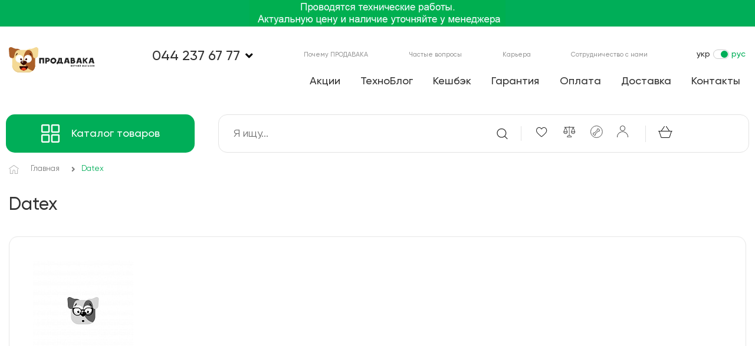

--- FILE ---
content_type: text/html; charset=UTF-8
request_url: https://prodavaka.ua/ru/brand/datex/
body_size: 45026
content:
<!DOCTYPE html>
<html lang="ru">
<head>
    <!-- Google Tag Manager -->
<script data-skip-moving="true">(function(w,d,s,l,i){w[l]=w[l]||[];w[l].push({'gtm.start':
            new Date().getTime(),event:'gtm.js'});var f=d.getElementsByTagName(s)[0],
        j=d.createElement(s),dl=l!='dataLayer'?'&l='+l:'';j.async=true;j.src=
        'https://www.googletagmanager.com/gtm.js?id='+i+dl;f.parentNode.insertBefore(j,f);
    })(window,document,'script','dataLayer','GTM-PK2BLWF');</script>
<!-- End Google Tag Manager -->    <!--    <meta charset="utf-8">-->
    <meta name="viewport" content="width=device-width, initial-scale=1.0, shrink-to-fit=no">

    <meta http-equiv="Content-Type" content="text/html; charset=UTF-8" />
<meta name="robots" content="index, follow" />
<meta name="keywords" content="Datex" />
<meta name="description" content="Datex ➥ Prodavaka.ua ☝️ Оперативная доставка ⚡️ Выгодные цены $ Гарантия ☝️ Отзывы ☎️ 044-237-67-77" />
<link href="/bitrix/js/main/core/css/core.min.css?15847134832854" type="text/css" rel="stylesheet" />

<script type="text/javascript" data-skip-moving="true">(function(w, d, n) {var cl = "bx-core";var ht = d.documentElement;var htc = ht ? ht.className : undefined;if (htc === undefined || htc.indexOf(cl) !== -1){return;}var ua = n.userAgent;if (/(iPad;)|(iPhone;)/i.test(ua)){cl += " bx-ios";}else if (/Android/i.test(ua)){cl += " bx-android";}cl += (/(ipad|iphone|android|mobile|touch)/i.test(ua) ? " bx-touch" : " bx-no-touch");cl += w.devicePixelRatio && w.devicePixelRatio >= 2? " bx-retina": " bx-no-retina";var ieVersion = -1;if (/AppleWebKit/.test(ua)){cl += " bx-chrome";}else if ((ieVersion = getIeVersion()) > 0){cl += " bx-ie bx-ie" + ieVersion;if (ieVersion > 7 && ieVersion < 10 && !isDoctype()){cl += " bx-quirks";}}else if (/Opera/.test(ua)){cl += " bx-opera";}else if (/Gecko/.test(ua)){cl += " bx-firefox";}if (/Macintosh/i.test(ua)){cl += " bx-mac";}ht.className = htc ? htc + " " + cl : cl;function isDoctype(){if (d.compatMode){return d.compatMode == "CSS1Compat";}return d.documentElement && d.documentElement.clientHeight;}function getIeVersion(){if (/Opera/i.test(ua) || /Webkit/i.test(ua) || /Firefox/i.test(ua) || /Chrome/i.test(ua)){return -1;}var rv = -1;if (!!(w.MSStream) && !(w.ActiveXObject) && ("ActiveXObject" in w)){rv = 11;}else if (!!d.documentMode && d.documentMode >= 10){rv = 10;}else if (!!d.documentMode && d.documentMode >= 9){rv = 9;}else if (d.attachEvent && !/Opera/.test(ua)){rv = 8;}if (rv == -1 || rv == 8){var re;if (n.appName == "Microsoft Internet Explorer"){re = new RegExp("MSIE ([0-9]+[\.0-9]*)");if (re.exec(ua) != null){rv = parseFloat(RegExp.$1);}}else if (n.appName == "Netscape"){rv = 11;re = new RegExp("Trident/.*rv:([0-9]+[\.0-9]*)");if (re.exec(ua) != null){rv = parseFloat(RegExp.$1);}}}return rv;}})(window, document, navigator);</script>


<link href="/bitrix/cache/css/s1/main/template_02db907f87c0d95a829c68a92ba8bd84/template_02db907f87c0d95a829c68a92ba8bd84_v1.css?17693046481727526" type="text/css"  data-template-style="true" rel="stylesheet" />







<link rel="alternate" hreflang="x-default" href="https://prodavaka.ua/brand/datex/"/>
<link rel="alternate" hreflang="uk" href="https://prodavaka.ua/brand/datex/"/>
<link rel="alternate" hreflang="ru" href="https://prodavaka.ua/ru/brand/datex/"/>
<link rel="canonical" href="https://prodavaka.ua/ru/brand/datex/"/>



<meta property="og:locale" content="ru_UA" />
<meta property="og:type" content="article" />
<meta property="og:title" content="ᐈ Datex — Купить товары Datex в Prodavaka.ua | Киев и Украина" />
<meta property="og:description" content="Datex ➥ Prodavaka.ua ☝️ Оперативная доставка ⚡️ Выгодные цены $ Гарантия ☝️ Отзывы ☎️ 044-237-67-77" />
<meta property="og:url" content="https://prodavaka.ua/ru/brand/datex/" />
<meta property="og:image" content="https://prodavaka.ua/local/templates/main/images/prodavaka-icon.png" />
<meta property="og:site_name" content="prodavaka.ua" />
<meta property="twitter:card" content="summary" />
<meta property="twitter:description" content="Datex ➥ Prodavaka.ua ☝️ Оперативная доставка ⚡️ Выгодные цены $ Гарантия ☝️ Отзывы ☎️ 044-237-67-77" />
<meta property="twitter:title" content="ᐈ Datex — Купить товары Datex в Prodavaka.ua | Киев и Украина" />
<meta property="twitter:image" content="https://prodavaka.ua/local/templates/main/images/prodavaka-icon.png" />
<meta property="twitter:url" content="https://prodavaka.ua/ru/brand/datex/" />
<meta property="twitter:domain" content="prodavaka.ua" />
    <title>ᐈ Datex — Купить товары Datex в Prodavaka.ua | Киев и Украина</title>
</head>
<body >
<!-- Google Tag Manager (noscript) -->
<noscript>
    <iframe src="https://www.googletagmanager.com/ns.html?id=GTM-PK2BLWF"
            height="0" width="0" style="display:none;visibility:hidden"></iframe>
</noscript>
<!-- End Google Tag Manager (noscript) -->
<header id="header" class="">

        <div class="top-banner-wrapper">
        <div class="top-banner_links" data-slider="auto-init"             data-params='{"slidesToShow":1,"infinite":true,"dots":false,"fade":true,"responsive":[{"breakpoint":1200,"settings":{"slidesToScroll":1}},{"breakpoint":768,"settings":{"slidesToShow":1}},{"breakpoint":568,"settings":{"slidesToShow":1}},{"breakpoint":320,"settings":{"slidesToShow":1}}]}'>
                            <div class="container top-banner slide-container" style="background-color:#00AE58;">
                    <div class="top-banner_offer">
                        <a href="javascript:void(0);"
                                                      class="top-banner_offer">
                            <img alt="Проводяться технічні роботи. Актуальну ціну та наявність, уточнюйте у менеджера"
                                 title="Проводяться технічні роботи. Актуальну ціну та наявність, уточнюйте у менеджера"
                                 src="/local/templates/main/images/loader_128.gif"
                                 data-src="/upload/iblock/187/banner_zakazu_ne_prinimautcia_mob_ru.jpg"
                                 class="top-banner_img lazy-img">
                        </a>
                    </div>
                </div>
                            <div class="container top-banner slide-container" style="background-color:#000000;">
                    <div class="top-banner_offer">
                        <a href="/ru/product/ruchniy-zakidniy-vognegasnik-fire-stopper/"
                                                      class="top-banner_offer">
                            <img alt="Fire Stopper"
                                 title="Fire Stopper"
                                 src="/local/templates/main/images/loader_128.gif"
                                 data-src="/upload/iblock/6c7/EcoFlow-River-Max_ru_1600x90.jpg"
                                 class="top-banner_img lazy-img">
                        </a>
                    </div>
                </div>
                            <div class="container top-banner slide-container" style="background-color:#c98b24;">
                    <div class="top-banner_offer">
                        <a href="/ru/catalog/gazovi-baloni/"
                                                      class="top-banner_offer">
                            <img alt="Газові балони"
                                 title="Газові балони"
                                 src="/local/templates/main/images/loader_128.gif"
                                 data-src="/upload/iblock/ee2/gazovue_balonu_ru_1600x90.jpg"
                                 class="top-banner_img lazy-img">
                        </a>
                    </div>
                </div>
                            <div class="container top-banner slide-container" style="background-color:#ffd800;">
                    <div class="top-banner_offer">
                        <a href="/ru/catalog/bloki-zhivlennya/f/brand-is-remax/"
                                                      class="top-banner_offer">
                            <img alt="Повербанк"
                                 title="Повербанк"
                                 src="/local/templates/main/images/loader_128.gif"
                                 data-src="/upload/iblock/c59/Power_banks_ru_1600x90.jpg"
                                 class="top-banner_img lazy-img">
                        </a>
                    </div>
                </div>
                    </div>
    </div>
        <div class="main-header">
        <div class="container">
            <div class="logo">
                <a href="/ru/">
                    <span class="logo_static">
<!--    <svg width="228" height="69" viewBox="0 0 228 69" fill="none" xmlns="http://www.w3.org/2000/svg">-->
<!--                        <path class="fff" d="M93.9638 38.3846C93.9481 39.2699 93.9325 40.1556 93.9172 41.0408C93.9015 41.4447 93.9056 41.8135 93.9287 42.1476C93.9523 42.4822 93.9716 42.851 93.9869 43.2544C93.9869 43.4875 93.9597 43.6389 93.9052 43.709C93.8508 43.7787 93.7151 43.8216 93.4977 43.8373C92.9849 43.8686 92.4759 43.8996 91.9714 43.9305C91.4664 43.9614 90.9578 43.9845 90.445 44.0002C90.1497 44.0155 90.0024 43.8369 90.0024 43.4644C90.0024 42.8741 90.0061 42.3266 90.014 41.8217C90.0218 41.3172 90.0255 40.7694 90.0255 40.1791C90.0255 39.2006 90.0292 38.2337 90.0371 37.2783C90.0445 36.3229 90.0408 35.3638 90.0255 34.4006C90.0255 33.981 90.0173 33.6782 90.002 33.4918C89.9863 33.3053 89.9397 33.1775 89.8622 33.1073C89.7842 33.0376 89.6526 33.0067 89.4661 33.0141C89.2797 33.0223 89.0157 33.0182 88.6741 33.0025C88.2232 32.9873 87.7732 32.9757 87.3227 32.9675C86.8718 32.9596 86.4214 32.9638 85.9713 32.979C85.6759 32.979 85.4936 33.0141 85.4239 33.0838C85.3542 33.1535 85.3191 33.3206 85.3191 33.5846V37.6623C85.3344 38.5637 85.3459 39.4646 85.3542 40.3651C85.362 41.2661 85.3736 42.1674 85.3888 43.0679C85.3888 43.1459 85.3806 43.2078 85.3657 43.2544C85.3501 43.4565 85.3344 43.612 85.3191 43.7205C85.3034 43.8294 85.2647 43.907 85.2028 43.9536C85.1405 44.0002 85.0551 44.027 84.9462 44.0353C84.8373 44.0431 84.6818 44.0468 84.4805 44.0468C84.0453 44.0312 83.6105 44.0196 83.1757 44.0122C82.7405 44.0039 82.3057 43.9771 81.8709 43.9305C81.5289 43.8996 81.3194 43.8336 81.2418 43.7325C81.1639 43.6314 81.1255 43.4103 81.1255 43.0683V32.5826V29.4834C81.1255 29.266 81.1486 29.1418 81.1952 29.1105C81.2418 29.0795 81.3817 29.0721 81.6147 29.0874C82.3606 29.1187 83.0944 29.1303 83.8167 29.1224C84.5391 29.1146 85.2729 29.1109 86.0188 29.1109C87.0439 29.1265 88.0459 29.1109 89.0243 29.0643C90.0032 29.0176 90.9896 29.0176 91.9837 29.0643C92.2321 29.0643 92.473 29.0684 92.706 29.0758C92.9391 29.0841 93.1796 29.0874 93.4284 29.0874C93.6614 29.0874 93.805 29.1105 93.8594 29.1575C93.9135 29.2041 93.9411 29.3439 93.9411 29.577V31.744C93.9411 32.0703 93.9448 32.4584 93.9527 32.9089C93.9605 33.3598 93.9679 33.7942 93.9758 34.2137C93.9832 34.6332 94.0026 35.1307 94.0343 35.7049C94.0022 36.6059 93.9791 37.499 93.9638 38.3846Z" fill="#222222"/>-->
<!--                        <path class="fff" d="M97.1323 32.6751C97.1476 32.1158 97.1592 31.6232 97.1674 31.1959C97.1748 30.7685 97.1864 30.2834 97.2021 29.7397C97.2021 29.5846 97.2058 29.46 97.2136 29.3668C97.2214 29.2735 97.2483 29.2038 97.2953 29.1572C97.3419 29.1106 97.4079 29.0796 97.4933 29.064C97.5787 29.0487 97.6991 29.033 97.8547 29.0174C97.9788 29.0021 98.0993 28.998 98.216 29.0058C98.3328 29.0141 98.4528 29.0174 98.577 29.0174C98.7477 29.0174 98.9264 29.0136 99.1128 29.0058C99.2993 28.998 99.4775 28.9943 99.6487 28.9943C99.7572 28.9943 99.9358 28.9905 100.185 28.9827C100.433 28.9753 100.697 28.9592 100.977 28.9361C101.256 28.9126 101.524 28.8973 101.781 28.8895C102.037 28.8816 102.219 28.8779 102.328 28.8779C102.639 28.9093 102.942 28.9365 103.237 28.9596C103.532 28.9831 103.827 29.0103 104.122 29.0413C104.822 29.1192 105.454 29.3131 106.022 29.6238C106.588 29.9348 107.136 30.2995 107.664 30.719C107.742 30.7813 107.808 30.8436 107.862 30.9054C107.916 30.9677 107.982 31.0374 108.06 31.115C108.433 31.457 108.709 31.7944 108.887 32.1286C109.066 32.4627 109.17 32.8084 109.202 33.1656C109.233 33.5233 109.209 33.8962 109.132 34.2839C109.054 34.6725 108.946 35.0995 108.806 35.5656C108.479 36.6064 108.014 37.4141 107.408 37.9892C106.802 38.5642 106.01 38.999 105.031 39.294C104.487 39.4647 103.94 39.5658 103.389 39.5967C102.837 39.6281 102.274 39.6281 101.699 39.5967C101.342 39.5658 101.124 39.5852 101.047 39.6553C100.97 39.725 100.923 39.9391 100.907 40.296C100.892 40.8244 100.888 41.3524 100.896 41.8804C100.904 42.4089 100.907 42.9373 100.907 43.4649C100.907 43.7759 100.868 43.9698 100.791 44.0474C100.713 44.1249 100.511 44.1559 100.185 44.1406C99.7497 44.1249 99.3187 44.1093 98.8917 44.094C98.4644 44.0783 98.0254 44.0626 97.5754 44.0474C97.28 44.0317 97.1245 43.8535 97.1092 43.5115C97.0936 43.092 97.0861 42.6725 97.0861 42.2533C97.0861 41.8338 97.0861 41.4147 97.0861 40.9952V36.2884C97.0861 35.7603 97.0861 35.3099 97.0861 34.937C97.0861 34.5645 97.0898 34.1722 97.0977 33.7605C97.1051 33.3471 97.1167 32.9862 97.1323 32.6751ZM101.955 32.407C101.816 32.4148 101.684 32.4186 101.559 32.4186C101.42 32.4342 101.307 32.4689 101.222 32.5233C101.136 32.5782 101.085 32.683 101.07 32.8381C101.07 33.289 101.066 33.7547 101.059 34.2361C101.05 34.7175 101.039 35.1836 101.024 35.6341C101.024 35.8672 101.148 35.9992 101.397 36.0301C101.955 36.0924 102.499 36.0887 103.028 36.0186C103.556 35.9485 104.068 35.7818 104.565 35.5174C104.845 35.3623 105.062 35.1601 105.218 34.9118C105.342 34.7253 105.42 34.5038 105.451 34.2476C105.482 33.9911 105.459 33.7469 105.381 33.5138C105.303 33.2807 105.179 33.0753 105.008 32.8962C104.837 32.718 104.612 32.605 104.333 32.5584C104.162 32.5275 103.968 32.5002 103.75 32.4767C103.533 32.4532 103.319 32.4342 103.11 32.4186C102.9 32.4033 102.647 32.395 102.352 32.395C102.227 32.3955 102.095 32.3996 101.955 32.407Z" fill="#222222"/>-->
<!--                        <path class="fff" d="M126.561 36.4039C126.529 37.1184 126.375 37.8758 126.095 38.6756C125.815 39.4759 125.419 40.2642 124.907 41.0406C124.363 41.8326 123.718 42.4699 122.972 42.9509C122.227 43.4328 121.427 43.8362 120.572 44.1629C120.324 44.2561 120.055 44.3337 119.768 44.396C119.481 44.4579 119.19 44.5008 118.895 44.5243C118.599 44.5478 118.308 44.5511 118.021 44.5358C117.733 44.5202 117.465 44.4814 117.217 44.4191C116.937 44.3568 116.58 44.2363 116.145 44.0577C115.71 43.8795 115.244 43.6539 114.747 43.382C114.25 43.1102 113.753 42.7876 113.256 42.4151C112.758 42.0422 112.308 41.6231 111.905 41.1569C111.547 40.7374 111.28 40.2754 111.101 39.7704C110.922 39.2659 110.818 38.7334 110.786 38.1744C110.739 37.3354 110.774 36.5124 110.891 35.7047C111.007 34.897 111.244 34.1049 111.601 33.3278C111.788 32.9239 112.036 32.5007 112.347 32.058C112.658 31.6154 113.054 31.1922 113.536 30.7879C114.017 30.3841 114.592 30.0116 115.26 29.6696C115.928 29.328 116.72 29.0483 117.636 28.8305C118.087 28.7373 118.596 28.6989 119.163 28.7142C119.73 28.7299 120.308 28.8153 120.899 28.9704C121.334 29.0793 121.773 29.25 122.215 29.4831C122.658 29.7162 123.073 29.9724 123.462 30.252C123.85 30.5317 124.192 30.8151 124.487 31.1022C124.782 31.3898 125.015 31.6422 125.186 31.8596C125.668 32.4809 126.013 33.1492 126.223 33.8632C126.433 34.5789 126.546 35.4254 126.561 36.4039ZM118.359 40.3418C118.778 40.3575 119.155 40.3381 119.489 40.2836C119.823 40.2296 120.145 40.117 120.456 39.9458C121.248 39.4487 121.815 38.8353 122.157 38.1051C122.498 37.3754 122.584 36.552 122.413 35.6354C122.335 35.1849 122.176 34.7732 121.936 34.4003C121.695 34.0274 121.396 33.7093 121.039 33.4449C120.681 33.1809 120.289 32.987 119.862 32.8625C119.435 32.7383 118.996 32.7073 118.546 32.7692C118.095 32.8315 117.664 32.9289 117.253 33.0605C116.841 33.1925 116.488 33.4375 116.193 33.7943C115.618 34.4469 115.222 35.1573 115.004 35.9266C114.787 36.6955 114.795 37.5226 115.028 38.4083C115.074 38.5638 115.156 38.7189 115.272 38.874C115.389 39.0296 115.509 39.1616 115.633 39.2701C116.053 39.612 116.491 39.8839 116.95 40.0856C117.407 40.2877 117.877 40.3731 118.359 40.3418Z" fill="#222222"/>-->
<!--                        <path class="fff" d="M141.59 39.7592C141.605 40.0702 141.64 40.26 141.694 40.3301C141.749 40.3998 141.931 40.4431 142.242 40.4584C142.443 40.4741 142.642 40.4815 142.836 40.4815C143.03 40.4815 143.221 40.4898 143.407 40.505C143.64 40.505 143.803 40.5364 143.896 40.5982C143.989 40.6605 144.059 40.8004 144.106 41.0178C144.121 41.111 144.129 41.2042 144.129 41.2975C144.129 41.3907 144.129 41.4765 144.129 41.554C144.129 42.0668 144.133 42.5791 144.141 43.0919C144.148 43.6042 144.152 44.117 144.152 44.6294C144.152 44.7226 144.152 44.8117 144.152 44.8975C144.152 44.9829 144.144 45.072 144.129 45.1652C144.082 45.4292 143.911 45.5612 143.616 45.5612C143.29 45.5612 142.96 45.5649 142.626 45.5728C142.292 45.5806 141.962 45.5843 141.636 45.5843C141.325 45.5843 141.194 45.4288 141.24 45.1186V45.0489C141.24 44.7845 141.232 44.5827 141.216 44.4429C141.201 44.303 141.162 44.1983 141.1 44.1281C141.038 44.058 140.937 44.0155 140.797 43.9999C140.657 43.9842 140.463 43.9763 140.215 43.9763C140.029 43.9763 139.702 43.9722 139.236 43.9648C138.77 43.9565 138.234 43.9491 137.629 43.9413C137.023 43.9334 136.382 43.926 135.706 43.9178C135.031 43.9099 134.393 43.9062 133.796 43.9062C133.197 43.9062 132.673 43.9062 132.223 43.9062C131.772 43.9062 131.469 43.914 131.314 43.9297C131.252 43.945 131.189 43.9916 131.128 44.0696C131.065 44.1471 131.026 44.2247 131.011 44.3026C130.98 44.4734 130.968 44.683 130.976 44.9317C130.984 45.1801 130.988 45.3896 130.988 45.5608C130.988 45.654 130.968 45.739 130.929 45.817C130.89 45.8945 130.809 45.9337 130.685 45.9337C130.28 45.949 129.853 45.9647 129.403 45.9803C128.953 45.9956 128.526 45.9956 128.122 45.9803C127.905 45.9803 127.765 45.9411 127.702 45.8636C127.64 45.786 127.602 45.6384 127.586 45.421C127.555 44.737 127.547 44.0613 127.562 43.3935C127.578 42.7256 127.571 42.0503 127.539 41.3663C127.524 41.149 127.543 41.0132 127.597 40.9588C127.652 40.9043 127.788 40.8928 128.005 40.9237C128.347 40.9703 128.626 40.8462 128.844 40.5508C129.061 40.2711 129.275 39.9997 129.485 39.7353C129.694 39.4713 129.884 39.1841 130.056 38.8731C130.397 38.2675 130.704 37.65 130.976 37.0209C131.247 36.3918 131.461 35.7355 131.617 35.052C131.648 34.9121 131.71 34.6675 131.803 34.3181C131.896 33.9687 131.99 33.588 132.083 33.1763C132.176 32.765 132.254 32.3648 132.316 31.9762C132.377 31.5881 132.409 31.2774 132.409 31.0444C132.393 30.7338 132.405 30.4499 132.444 30.1938C132.482 29.9376 132.51 29.6542 132.525 29.3432C132.541 29.0482 132.696 28.9084 132.992 28.9236C133.753 28.9236 134.506 28.9199 135.251 28.9121C135.997 28.9042 136.743 28.9084 137.488 28.9236C138.607 28.9236 139.717 28.9471 140.82 28.9938C141.084 29.0094 141.243 29.0482 141.298 29.1101C141.352 29.1724 141.379 29.3353 141.379 29.5997C141.379 29.8947 141.383 30.3105 141.391 30.846C141.399 31.3818 141.41 31.9804 141.426 32.6404C141.441 33.3008 141.457 33.9881 141.472 34.7026C141.488 35.417 141.499 36.1006 141.507 36.7528C141.515 37.4054 141.526 37.9994 141.542 38.5353C141.558 39.0719 141.574 39.4795 141.59 39.7592ZM137.628 36.6138C137.628 36.0548 137.62 35.5734 137.605 35.1691C137.589 34.7653 137.577 34.3383 137.57 33.8878C137.562 33.4374 137.55 33.0414 137.535 32.6994C137.535 32.6218 137.519 32.536 137.488 32.4432C137.457 32.35 137.426 32.3034 137.395 32.3034C137.224 32.2881 137.049 32.2799 136.87 32.2799C136.692 32.2799 136.517 32.2955 136.346 32.3265C136.206 32.3578 136.14 32.428 136.148 32.536C136.156 32.6449 136.152 32.7538 136.137 32.8623C136.106 33.1111 136.082 33.3363 136.067 33.538C136.051 33.7402 136.028 33.9732 135.997 34.2368C135.872 35.2467 135.659 36.2404 135.356 37.2193C135.053 38.1982 134.653 39.1379 134.156 40.0389C134.14 40.0855 134.125 40.1284 134.109 40.1672C134.094 40.2059 134.078 40.2488 134.063 40.2955C134.017 40.3887 134.012 40.4625 134.052 40.517C134.09 40.5714 134.156 40.5987 134.25 40.5987C134.731 40.5987 135.255 40.5908 135.823 40.5751C136.39 40.5599 136.914 40.5442 137.396 40.5285C137.66 40.5285 137.792 40.3965 137.792 40.1325C137.792 39.9927 137.792 39.857 137.792 39.7249C137.792 39.5929 137.784 39.4568 137.768 39.317C137.737 38.8665 137.714 38.4164 137.699 37.9656C137.683 37.5147 137.66 37.0642 137.628 36.6138Z" fill="#222222"/>-->
<!--                        <path class="fff" d="M152.797 40.7841C152.626 40.7841 152.498 40.7924 152.412 40.8077C152.327 40.8233 152.257 40.8506 152.203 40.8893C152.148 40.9281 152.101 40.9941 152.063 41.0873C152.024 41.1806 151.981 41.3051 151.935 41.4603C151.857 41.7399 151.772 42.0159 151.678 42.2873C151.585 42.5592 151.5 42.8348 151.422 43.1144C151.313 43.6429 151.003 43.9065 150.49 43.9065C149.931 43.9374 149.375 43.9531 148.824 43.9531C148.273 43.9531 147.717 43.9609 147.158 43.9762C146.909 43.9762 146.824 43.852 146.902 43.6033C147.274 42.4849 147.644 41.3629 148.009 40.2363C148.374 39.1101 148.735 37.9803 149.092 36.8458C149.31 36.1623 149.512 35.4829 149.698 34.8072C149.885 34.1315 150.086 33.4521 150.304 32.7685C150.46 32.3028 150.619 31.8367 150.782 31.3705C150.945 30.9048 151.096 30.4308 151.236 29.9494C151.33 29.6388 151.469 29.4214 151.656 29.2968C151.842 29.1726 152.076 29.1104 152.355 29.1104C152.681 29.126 153.003 29.1376 153.322 29.1454C153.64 29.1537 153.955 29.157 154.266 29.157C154.623 29.157 154.98 29.1533 155.338 29.1454C155.695 29.138 156.052 29.1339 156.41 29.1339C156.611 29.1339 156.809 29.1302 157.004 29.1223C157.198 29.1145 157.396 29.1108 157.598 29.1108C157.784 29.1108 157.931 29.119 158.04 29.1343C158.149 29.15 158.234 29.1809 158.296 29.2275C158.358 29.2741 158.409 29.348 158.448 29.449C158.487 29.5501 158.529 29.6937 158.576 29.8801C158.887 31.0917 159.197 32.2995 159.508 33.5032C159.819 34.7074 160.137 35.9148 160.463 37.1264C160.712 38.0434 160.965 38.9439 161.221 39.8292C161.477 40.7144 161.737 41.6083 162.001 42.5089C162.095 42.8818 162.161 43.1652 162.199 43.3595C162.238 43.5538 162.23 43.6973 162.176 43.7906C162.121 43.8838 162.012 43.9341 161.85 43.9419C161.687 43.9498 161.449 43.9457 161.139 43.9304C160.611 43.9304 160.086 43.9226 159.566 43.9069C159.045 43.8916 158.521 43.8759 157.993 43.8603C157.713 43.845 157.55 43.7052 157.504 43.4407C157.473 43.2077 157.434 42.9709 157.387 42.73C157.341 42.4895 157.294 42.2523 157.247 42.0192C157.216 41.895 157.186 41.7783 157.154 41.6698C157.123 41.5613 157.092 41.445 157.061 41.3204C156.983 41.0098 156.796 40.8543 156.502 40.8543C156.3 40.8699 156.101 40.8741 155.908 40.8658C155.713 40.858 155.523 40.8543 155.337 40.8543C154.964 40.839 154.645 40.8275 154.382 40.8196C154.117 40.8118 153.838 40.8044 153.543 40.7961C153.248 40.7879 152.999 40.7841 152.797 40.7841ZM155.15 32.7219C155.119 32.6753 155.073 32.7261 155.01 32.8733C154.948 33.021 154.901 33.1179 154.871 33.1646L154.242 35.0518C154.071 35.5493 153.892 36.0538 153.706 36.5662C153.52 37.0789 153.341 37.5913 153.17 38.104C153.092 38.3218 153.08 38.4617 153.135 38.5236C153.189 38.5858 153.333 38.6168 153.566 38.6168C153.939 38.6325 154.312 38.6403 154.684 38.6403C155.057 38.6403 155.43 38.6403 155.803 38.6403C156.098 38.625 156.269 38.59 156.315 38.5355C156.362 38.4815 156.346 38.2987 156.269 37.9881C156.144 37.3512 156.013 36.7221 155.873 36.1004C155.733 35.4796 155.593 34.8501 155.453 34.2132C155.422 34.1047 155.395 33.9648 155.372 33.7936C155.348 33.6229 155.321 33.4599 155.29 33.3044C155.259 33.1493 155.232 33.0132 155.209 32.8964C155.185 32.7801 155.165 32.7219 155.15 32.7219Z" fill="#222222"/>-->
<!--                        <path class="fff" d="M174.466 35.1457C174.684 35.2233 174.878 35.3008 175.049 35.3784C175.22 35.4564 175.39 35.5339 175.562 35.6115C175.701 35.6738 175.856 35.7979 176.028 35.9844C176.198 36.1708 176.358 36.4196 176.505 36.7302C176.652 37.0408 176.777 37.4175 176.878 37.8601C176.979 38.3027 177.029 38.8039 177.029 39.3633C177.029 39.8138 176.92 40.2642 176.703 40.7147C176.486 41.1656 176.21 41.5884 175.876 41.9848C175.542 42.3809 175.173 42.7303 174.769 43.0335C174.364 43.3367 173.977 43.5578 173.604 43.6976C173.045 43.9154 172.474 44.0623 171.891 44.1402C171.309 44.2178 170.722 44.2644 170.132 44.2801C170.101 44.2801 170.07 44.276 170.039 44.2685C170.007 44.2607 169.976 44.2644 169.945 44.2801C169.681 44.311 169.297 44.323 168.792 44.3151C168.287 44.3069 167.778 44.2953 167.266 44.2801C166.66 44.2644 166.022 44.2487 165.355 44.2335C165.246 44.2335 165.153 44.2178 165.075 44.1868C164.997 44.1555 164.928 44.1171 164.865 44.0705C164.804 44.0239 164.756 43.9542 164.726 43.861C164.648 43.597 164.609 43.3408 164.609 43.092C164.594 41.8648 164.586 40.6417 164.586 39.4219C164.586 38.2025 164.586 36.9794 164.586 35.7521C164.586 35.069 164.589 34.3933 164.597 33.725C164.605 33.0572 164.609 32.3815 164.609 31.6979C164.624 31.2475 164.628 30.8007 164.62 30.3581C164.612 29.9154 164.593 29.4691 164.562 29.0182C164.562 28.7852 164.655 28.6684 164.841 28.6684C165.836 28.6531 166.772 28.6375 167.649 28.6218C168.527 28.6065 169.463 28.6065 170.457 28.6218C170.815 28.6218 171.168 28.6606 171.518 28.7381C171.867 28.8161 172.22 28.9015 172.577 28.9947C173.028 29.1193 173.44 29.3173 173.812 29.5887C174.185 29.8606 174.527 30.1753 174.838 30.5326C175.024 30.7656 175.156 31.0532 175.234 31.3947C175.295 31.7058 175.342 32.0123 175.373 32.3151C175.404 32.6178 175.408 32.9091 175.385 33.1888C175.361 33.4684 175.304 33.7444 175.21 34.0159C175.117 34.2877 174.969 34.5484 174.767 34.7963C174.736 34.843 174.698 34.8937 174.651 34.9477C174.606 35.0018 174.544 35.0682 174.466 35.1457ZM168.735 32.7923C168.735 33.2119 168.735 33.534 168.735 33.7593C168.735 33.9845 168.781 34.1359 168.875 34.2135C168.968 34.2914 169.123 34.3224 169.341 34.3067C169.558 34.2914 169.892 34.2601 170.343 34.2135C170.529 34.1825 170.707 34.1318 170.879 34.0621C171.049 33.9923 171.22 33.9107 171.391 33.8174C171.608 33.6933 171.764 33.5262 171.857 33.3166C171.951 33.1067 171.989 32.8781 171.974 32.6294C171.958 32.3811 171.872 32.183 171.717 32.0354C171.562 31.8877 171.376 31.7833 171.158 31.721C170.972 31.6744 170.782 31.6435 170.587 31.6278C170.393 31.6125 170.195 31.5969 169.993 31.5812C169.807 31.5659 169.621 31.5659 169.434 31.5812C169.248 31.5969 169.069 31.6047 168.899 31.6047C168.867 31.8068 168.84 32.0048 168.817 32.1991C168.793 32.3922 168.766 32.5902 168.735 32.7923ZM168.804 39.1533V39.7589C168.774 40.0699 168.758 40.303 168.758 40.4581C168.758 40.6136 168.793 40.7225 168.863 40.7844C168.933 40.8467 169.045 40.8776 169.201 40.8776C169.356 40.8776 169.573 40.8859 169.853 40.9012C170.319 40.9325 170.762 40.8702 171.181 40.7147C171.601 40.5596 171.997 40.35 172.37 40.0856C172.991 39.6661 173.1 39.1228 172.696 38.4545C172.541 38.2215 172.323 38.0119 172.044 37.8254C171.593 37.5305 171.131 37.3791 170.658 37.3708C170.183 37.363 169.698 37.3906 169.201 37.4525C169.046 37.4839 168.945 37.5379 168.899 37.6159C168.852 37.6934 168.828 37.8023 168.828 37.9418C168.828 38.0507 168.824 38.1711 168.817 38.3031C168.809 38.4351 168.805 38.5634 168.805 38.6876V39.1533H168.804Z" fill="#222222"/>-->
<!--                        <path class="fff" d="M185.558 40.7841C185.387 40.7841 185.259 40.7924 185.173 40.8077C185.088 40.8233 185.018 40.8506 184.964 40.8893C184.909 40.9281 184.862 40.9941 184.824 41.0873C184.785 41.1806 184.742 41.3051 184.696 41.4603C184.617 41.7399 184.532 42.0159 184.439 42.2873C184.346 42.5592 184.261 42.8348 184.183 43.1144C184.074 43.6429 183.764 43.9065 183.251 43.9065C182.692 43.9374 182.136 43.9531 181.585 43.9531C181.034 43.9531 180.478 43.9609 179.919 43.9762C179.67 43.9762 179.585 43.852 179.663 43.6033C180.035 42.4849 180.404 41.3629 180.77 40.2363C181.135 39.1101 181.496 37.9803 181.853 36.8458C182.071 36.1623 182.273 35.4829 182.459 34.8072C182.646 34.1315 182.847 33.4521 183.065 32.7685C183.22 32.3028 183.38 31.8367 183.542 31.3705C183.706 30.9048 183.857 30.4308 183.997 29.9494C184.091 29.6388 184.23 29.4214 184.417 29.2968C184.603 29.1726 184.837 29.1104 185.116 29.1104C185.442 29.126 185.764 29.1376 186.083 29.1454C186.401 29.1537 186.716 29.157 187.027 29.157C187.383 29.157 187.741 29.1533 188.098 29.1454C188.456 29.138 188.812 29.1339 189.17 29.1339C189.372 29.1339 189.57 29.1302 189.764 29.1223C189.958 29.1145 190.156 29.1108 190.358 29.1108C190.544 29.1108 190.692 29.119 190.801 29.1343C190.91 29.15 190.995 29.1809 191.057 29.2275C191.119 29.2741 191.169 29.348 191.209 29.449C191.247 29.5501 191.29 29.6937 191.337 29.8801C191.648 31.0917 191.958 32.2995 192.269 33.5032C192.579 34.7074 192.898 35.9148 193.224 37.1264C193.473 38.0434 193.725 38.9439 193.982 39.8292C194.238 40.7144 194.498 41.6083 194.762 42.5089C194.856 42.8818 194.921 43.1652 194.96 43.3595C194.999 43.5538 194.991 43.6973 194.937 43.7906C194.882 43.8838 194.773 43.9341 194.611 43.9419C194.448 43.9498 194.21 43.9457 193.899 43.9304C193.371 43.9304 192.847 43.9226 192.327 43.9069C191.806 43.8916 191.282 43.8759 190.754 43.8603C190.474 43.845 190.311 43.7052 190.264 43.4407C190.233 43.2077 190.195 42.9709 190.148 42.73C190.101 42.4895 190.055 42.2523 190.008 42.0192C189.977 41.895 189.946 41.7783 189.915 41.6698C189.884 41.5613 189.853 41.445 189.821 41.3204C189.744 41.0098 189.557 40.8543 189.262 40.8543C189.061 40.8699 188.862 40.8741 188.668 40.8658C188.474 40.858 188.284 40.8543 188.097 40.8543C187.725 40.839 187.406 40.8275 187.142 40.8196C186.878 40.8118 186.599 40.8044 186.303 40.7961C186.008 40.7879 185.759 40.7841 185.558 40.7841ZM187.911 32.7219C187.88 32.6753 187.833 32.7261 187.771 32.8733C187.709 33.021 187.662 33.1179 187.631 33.1646L187.003 35.0518C186.831 35.5493 186.653 36.0538 186.466 36.5662C186.28 37.0789 186.101 37.5913 185.931 38.104C185.853 38.3218 185.841 38.4617 185.895 38.5236C185.95 38.5858 186.093 38.6168 186.327 38.6168C186.699 38.6325 187.072 38.6403 187.445 38.6403C187.818 38.6403 188.191 38.6403 188.564 38.6403C188.859 38.625 189.03 38.59 189.076 38.5355C189.123 38.4815 189.107 38.2987 189.03 37.9881C188.905 37.3512 188.774 36.7221 188.634 36.1004C188.493 35.4796 188.354 34.8501 188.214 34.2132C188.183 34.1047 188.156 33.9648 188.133 33.7936C188.109 33.6229 188.082 33.4599 188.051 33.3044C188.02 33.1493 187.993 33.0132 187.97 32.8964C187.946 32.7801 187.926 32.7219 187.911 32.7219Z" fill="#222222"/>-->
<!--                        <path class="fff" d="M197.302 29.7397C197.302 29.429 197.344 29.2389 197.43 29.1687C197.515 29.0986 197.713 29.0561 198.024 29.0405C198.381 29.0405 198.723 29.0405 199.049 29.0405C199.375 29.0405 199.716 29.0487 200.074 29.064C200.477 29.0796 200.75 29.1766 200.89 29.3552C201.029 29.5338 201.091 29.8329 201.076 30.2524C201.045 30.8271 201.041 31.4021 201.064 31.9767C201.088 32.5518 201.099 33.1264 201.099 33.7011C201.099 33.81 201.13 33.8801 201.193 33.9106C201.254 33.942 201.333 33.9263 201.425 33.864C201.923 33.4292 202.415 32.9981 202.905 32.5708C203.394 32.1438 203.887 31.7049 204.385 31.2544C204.664 31.0061 204.959 30.7033 205.27 30.3457C205.581 29.9884 205.876 29.6778 206.156 29.4138C206.327 29.243 206.505 29.1341 206.692 29.0875C206.878 29.0409 207.088 29.0256 207.321 29.0409C208.175 29.0875 209.037 29.1106 209.907 29.1106C210.031 29.1106 210.159 29.1188 210.291 29.1341C210.423 29.1498 210.513 29.2273 210.559 29.3672C210.653 29.6625 210.567 29.9187 210.303 30.1361C209.992 30.4005 209.674 30.7186 209.348 31.0915C209.021 31.4644 208.703 31.7907 208.392 32.0704C207.895 32.5056 207.41 32.9441 206.936 33.3867C206.463 33.8294 205.977 34.2683 205.48 34.7031C205.355 34.812 205.263 34.8974 205.2 34.9592C205.138 35.0215 205.103 35.0797 205.096 35.1341C205.087 35.1886 205.099 35.2546 205.131 35.3321C205.162 35.4101 205.216 35.5108 205.294 35.6349C205.744 36.4117 206.195 37.1806 206.645 37.9417C207.095 38.7032 207.546 39.4643 207.996 40.2254C208.307 40.7229 208.614 41.208 208.916 41.6816C209.219 42.1556 209.526 42.6333 209.837 43.1147C209.899 43.2079 209.953 43.2937 210 43.3708C210.047 43.4484 210.031 43.542 209.954 43.6505C209.845 43.8527 209.651 43.9533 209.371 43.9533C209.231 43.9376 209.014 43.9335 208.719 43.9418C208.423 43.9496 208.116 43.9533 207.799 43.9533C207.48 43.9533 207.177 43.9492 206.89 43.9418C206.602 43.9339 206.397 43.9067 206.272 43.8601C206.148 43.8135 206.04 43.7318 205.946 43.6155C205.853 43.4991 205.767 43.3671 205.69 43.2195C205.612 43.0722 205.539 42.9245 205.468 42.7768C205.399 42.6296 205.332 42.5013 205.271 42.3924C204.836 41.6936 204.417 40.9906 204.012 40.2836C203.608 39.5769 203.205 38.8662 202.801 38.1513L202.521 37.7318C202.397 37.53 202.257 37.4987 202.102 37.6385C201.962 37.7631 201.826 37.8914 201.694 38.023C201.562 38.155 201.426 38.2833 201.286 38.4075C201.162 38.5164 201.092 38.6405 201.077 38.7804C201.061 38.9202 201.053 39.0601 201.053 39.1999C201.053 39.8059 201.057 40.4077 201.065 41.0055C201.072 41.6036 201.076 42.2055 201.076 42.8115V43.4175C201.045 43.7285 200.882 43.8836 200.587 43.8836C200.136 43.8527 199.693 43.8527 199.258 43.8836C198.823 43.915 198.381 43.915 197.93 43.8836C197.681 43.8527 197.514 43.7825 197.429 43.674C197.344 43.5656 197.301 43.3791 197.301 43.1147C197.285 42.5244 197.278 41.9109 197.278 41.2736C197.278 40.6371 197.278 40.0233 197.278 39.433C197.278 38.9202 197.281 38.4079 197.289 37.8951C197.297 37.3824 197.301 36.87 197.301 36.3572C197.285 36.3572 197.277 36.1168 197.277 35.6349C197.277 35.1535 197.277 34.5669 197.277 33.8756C197.277 33.1846 197.281 32.4581 197.289 31.6971C197.297 30.936 197.302 30.2834 197.302 29.7397Z" fill="#222222"/>-->
<!--                        <path class="fff" d="M218.551 40.7841C218.38 40.7841 218.252 40.7924 218.167 40.8077C218.081 40.8233 218.011 40.8506 217.957 40.8893C217.902 40.9281 217.855 40.9941 217.817 41.0873C217.778 41.1806 217.735 41.3051 217.689 41.4603C217.611 41.7399 217.525 42.0159 217.432 42.2873C217.339 42.5592 217.254 42.8348 217.176 43.1144C217.067 43.6429 216.757 43.9065 216.244 43.9065C215.684 43.9374 215.129 43.9531 214.578 43.9531C214.027 43.9531 213.471 43.9609 212.912 43.9762C212.663 43.9762 212.578 43.852 212.656 43.6033C213.028 42.4849 213.397 41.3629 213.763 40.2363C214.128 39.1101 214.489 37.9803 214.846 36.8458C215.064 36.1623 215.266 35.4829 215.452 34.8072C215.639 34.1315 215.84 33.4521 216.058 32.7685C216.213 32.3028 216.373 31.8367 216.535 31.3705C216.699 30.9048 216.85 30.4308 216.99 29.9494C217.084 29.6388 217.223 29.4214 217.41 29.2968C217.596 29.1726 217.83 29.1104 218.109 29.1104C218.435 29.126 218.757 29.1376 219.076 29.1454C219.394 29.1537 219.709 29.157 220.02 29.157C220.376 29.157 220.734 29.1533 221.091 29.1454C221.449 29.138 221.806 29.1339 222.163 29.1339C222.365 29.1339 222.563 29.1302 222.757 29.1223C222.951 29.1145 223.149 29.1108 223.351 29.1108C223.537 29.1108 223.685 29.119 223.794 29.1343C223.903 29.15 223.988 29.1809 224.05 29.2275C224.112 29.2741 224.162 29.348 224.202 29.449C224.24 29.5501 224.283 29.6937 224.33 29.8801C224.641 31.0917 224.951 32.2995 225.262 33.5032C225.572 34.7074 225.891 35.9148 226.217 37.1264C226.466 38.0434 226.718 38.9439 226.975 39.8292C227.231 40.7144 227.491 41.6083 227.755 42.5089C227.849 42.8818 227.914 43.1652 227.953 43.3595C227.992 43.5538 227.984 43.6973 227.93 43.7906C227.876 43.8838 227.767 43.9341 227.604 43.9419C227.441 43.9498 227.204 43.9457 226.893 43.9304C226.365 43.9304 225.841 43.9226 225.32 43.9069C224.799 43.8916 224.275 43.8759 223.747 43.8603C223.467 43.845 223.304 43.7052 223.257 43.4407C223.226 43.2077 223.188 42.9709 223.141 42.73C223.094 42.4895 223.048 42.2523 223.001 42.0192C222.97 41.895 222.939 41.7783 222.908 41.6698C222.877 41.5613 222.846 41.445 222.814 41.3204C222.737 41.0098 222.55 40.8543 222.255 40.8543C222.054 40.8699 221.855 40.8741 221.661 40.8658C221.467 40.858 221.277 40.8543 221.09 40.8543C220.718 40.839 220.399 40.8275 220.135 40.8196C219.871 40.8118 219.592 40.8044 219.296 40.7961C219.002 40.7879 218.753 40.7841 218.551 40.7841ZM220.904 32.7219C220.873 32.6753 220.827 32.7261 220.765 32.8733C220.703 33.021 220.656 33.1179 220.625 33.1646L219.996 35.0518C219.825 35.5493 219.646 36.0538 219.46 36.5662C219.274 37.0789 219.095 37.5913 218.924 38.104C218.846 38.3218 218.834 38.4617 218.889 38.5236C218.943 38.5858 219.087 38.6168 219.32 38.6168C219.693 38.6325 220.066 38.6403 220.439 38.6403C220.811 38.6403 221.185 38.6403 221.557 38.6403C221.852 38.625 222.023 38.59 222.069 38.5355C222.116 38.4815 222.1 38.2987 222.023 37.9881C221.899 37.3512 221.767 36.7221 221.627 36.1004C221.487 35.4796 221.347 34.8501 221.207 34.2132C221.176 34.1047 221.149 33.9648 221.126 33.7936C221.102 33.6229 221.075 33.4599 221.045 33.3044C221.013 33.1493 220.986 33.0132 220.963 32.8964C220.939 32.7801 220.92 32.7219 220.904 32.7219Z" fill="#222222"/>-->
<!--                        <path class="fff" d="M165.312 52.5723V48.5313H166.763C167.283 48.5313 167.678 48.6266 167.948 48.8172C168.22 49.0078 168.356 49.2844 168.356 49.647C168.356 49.8561 168.308 50.0347 168.212 50.1827C168.116 50.3307 167.974 50.4399 167.787 50.5102C167.998 50.5657 168.16 50.6693 168.273 50.821C168.386 50.9728 168.442 51.1578 168.442 51.3761C168.442 51.7721 168.316 52.07 168.065 52.2698C167.815 52.4678 167.444 52.5686 166.952 52.5723H165.312ZM166.286 50.8543V51.823H166.924C167.1 51.823 167.235 51.7832 167.329 51.7036C167.424 51.6222 167.471 51.5084 167.471 51.3622C167.471 51.0255 167.303 50.8562 166.969 50.8543H166.286ZM166.286 50.216H166.794C167.006 50.2141 167.158 50.1753 167.249 50.0994C167.34 50.0236 167.385 49.9116 167.385 49.7636C167.385 49.5934 167.336 49.4713 167.238 49.3972C167.14 49.3214 166.982 49.2835 166.763 49.2835H166.286V50.216Z" fill="#222222"/>-->
<!--                        <path class="fff" d="M172.453 50.8599H170.921V51.823H172.731V52.5723H169.947V48.5313H172.736V49.2835H170.921V50.1355H172.453V50.8599Z" fill="#222222"/>-->
<!--                        <path class="fff" d="M175.068 51.2013V52.5723H174.094V48.5313H175.706C176.015 48.5313 176.288 48.5887 176.525 48.7034C176.764 48.8163 176.948 48.9782 177.077 49.1891C177.209 49.3982 177.275 49.6359 177.275 49.9024C177.275 50.2965 177.133 50.6119 176.85 50.8488C176.569 51.0838 176.182 51.2013 175.69 51.2013H175.068ZM175.068 50.4491H175.706C175.895 50.4491 176.039 50.4019 176.137 50.3076C176.237 50.2132 176.286 50.08 176.286 49.9079C176.286 49.7192 176.236 49.5684 176.134 49.4555C176.032 49.3427 175.893 49.2853 175.718 49.2835H175.068V50.4491Z" fill="#222222"/>-->
<!--                        <path class="fff" d="M182.14 52.5723H181.172V50.8849H179.737V52.5723H178.763V48.5313H179.737V50.1355H181.172V48.5313H182.14V52.5723Z" fill="#222222"/>-->
<!--                        <path class="fff" d="M186.096 48.5313H187.07V52.5723H186.096V50.0245L184.644 52.5723H183.67V48.5313H184.644V51.0819L186.096 48.5313Z" fill="#222222"/>-->
<!--                        <path class="fff" d="M191.003 48.5313H191.977V52.5723H191.003V50.0245L189.552 52.5723H188.577V48.5313H189.552V51.0819L191.003 48.5313ZM191.311 47.4434C191.311 47.6968 191.218 47.9022 191.031 48.0595C190.844 48.2168 190.595 48.2954 190.284 48.2954C189.973 48.2954 189.725 48.2168 189.538 48.0595C189.351 47.9022 189.257 47.6968 189.257 47.4434H189.893C189.893 47.5544 189.927 47.6413 189.996 47.7042C190.066 47.7653 190.162 47.7958 190.284 47.7958C190.406 47.7958 190.501 47.7662 190.567 47.707C190.636 47.646 190.67 47.5581 190.67 47.4434H191.311Z" fill="#222222"/>-->
<!--                        <path class="fff" d="M197.201 48.5313L198.103 51.3428L199.003 48.5313H200.285V52.5723H199.308V51.6287L199.402 49.697L198.425 52.5723H197.781L196.802 49.6942L196.896 51.6287V52.5723H195.922V48.5313H197.201Z" fill="#222222"/>-->
<!--                        <path class="fff" d="M204.218 51.8174H202.883L202.65 52.5723H201.609L203.091 48.5313H204.007L205.5 52.5723H204.454L204.218 51.8174ZM203.116 51.0653H203.985L203.549 49.6637L203.116 51.0653Z" fill="#222222"/>-->
<!--                        <path class="fff" d="M209.489 49.2835H207.732V52.5723H206.758V48.5313H209.489V49.2835Z" fill="#222222"/>-->
<!--                        <path class="fff" d="M212.623 51.8174H211.288L211.055 52.5723H210.014L211.496 48.5313H212.412L213.905 52.5723H212.859L212.623 51.8174ZM211.521 51.0653H212.39L211.954 49.6637L211.521 51.0653Z" fill="#222222"/>-->
<!--                        <path class="fff" d="M217.136 49.6526C217.136 49.5249 217.086 49.4222 216.986 49.3445C216.888 49.2668 216.755 49.2279 216.587 49.2279C216.429 49.2279 216.303 49.2659 216.206 49.3417C216.112 49.4157 216.065 49.5138 216.065 49.6359H215.093C215.093 49.4139 215.156 49.215 215.282 49.0392C215.41 48.8634 215.589 48.7265 215.821 48.6285C216.052 48.5285 216.307 48.4786 216.587 48.4786C217.068 48.4786 217.441 48.5794 217.708 48.7811C217.976 48.9828 218.11 49.265 218.11 49.6276C218.11 49.8126 218.056 49.9819 217.947 50.1355C217.839 50.2872 217.69 50.4075 217.5 50.4963C217.718 50.574 217.885 50.6924 217.999 50.8516C218.116 51.0088 218.174 51.205 218.174 51.4399C218.174 51.8026 218.03 52.0912 217.741 52.3059C217.453 52.5187 217.068 52.625 216.587 52.625C216.141 52.625 215.771 52.5205 215.476 52.3114C215.182 52.1005 215.035 51.8137 215.035 51.451H216.012C216.012 51.5713 216.066 51.6731 216.173 51.7563C216.28 51.8378 216.418 51.8785 216.587 51.8785C216.768 51.8785 216.915 51.8359 217.028 51.7508C217.141 51.6657 217.197 51.5547 217.197 51.4177C217.197 51.2179 217.149 51.0773 217.053 50.9959C216.957 50.9126 216.816 50.871 216.631 50.871H216.112V50.1494H216.664C216.979 50.1401 217.136 49.9745 217.136 49.6526Z" fill="#222222"/>-->
<!--                        <path class="fff" d="M222.085 48.5313H223.059V52.5723H222.085V50.0245L220.634 52.5723H219.659V48.5313H220.634V51.0819L222.085 48.5313Z" fill="#222222"/>-->
<!--                        <path class="fff" d="M228 52.5723H227.031V50.8849H225.596V52.5723H224.622V48.5313H225.596V50.1355H227.031V48.5313H228V52.5723Z" fill="#222222"/>-->
<!--                        <path d="M50.64 7.52247H28.3173C27.4528 7.52169 26.5892 7.57954 25.7325 7.69561C24.8513 7.81123 23.9793 7.98893 23.1231 8.2274C19.032 9.36109 15.4256 11.8051 12.8567 15.1849C10.2878 18.5647 8.89817 22.6937 8.90082 26.9389V49.274C8.90028 51.8234 9.40222 54.3479 10.3779 56.7031C11.3537 59.0584 12.7841 61.1983 14.5873 63.0004C16.3906 64.8025 18.5313 66.2315 20.8872 67.2057C23.2431 68.18 25.7679 68.6803 28.3173 68.6781H50.6565C55.8028 68.6781 60.7383 66.6338 64.3773 62.9948C68.0163 59.3558 70.0606 54.4203 70.0606 49.274V26.9389C70.0622 24.3883 69.561 21.8624 68.5855 19.5057C67.6101 17.149 66.1796 15.0077 64.3758 13.2043C62.5721 11.401 60.4305 9.97091 58.0736 8.99596C55.7166 8.02101 53.1906 7.5203 50.64 7.52247Z" fill="#F4D996"/>-->
<!--                        <path d="M50.64 65.484H28.3173C25.7679 65.4862 23.2431 64.9858 20.8872 64.0116C18.5314 63.0374 16.3906 61.6084 14.5873 59.8063C12.7841 58.0042 11.3537 55.8643 10.378 53.509C9.40225 51.1538 8.90031 48.6293 8.90085 46.0799V26.8984C8.90085 26.8984 8.90085 26.9397 8.90085 26.9603V49.2954C8.90301 51.843 9.40695 54.3653 10.3839 56.7182C11.3608 59.0711 12.7916 61.2085 14.5946 63.0084C16.3976 64.8083 18.5375 66.2355 20.892 67.2084C23.2465 68.1814 25.7697 68.681 28.3173 68.6789H50.6565C55.8028 68.6789 60.7383 66.6345 64.3773 62.9955C68.0163 59.3566 70.0606 54.4211 70.0606 49.2748V46.1294C70.0486 51.2703 67.9966 56.1962 64.3552 59.8252C60.7139 63.4542 55.781 65.4895 50.64 65.484Z" fill="#EACF94"/>-->
<!--                        <path d="M50.64 7.52246H48.7066C41.3069 14.3698 37.7163 26.0732 40.3093 38.1807C43.1909 51.632 52.8373 61.5258 63.7698 63.587C65.7511 61.7707 67.3328 59.5621 68.4144 57.1016C69.4959 54.6411 70.0538 51.9824 70.0524 49.2946V26.9389C70.054 24.389 69.553 21.8638 68.5781 19.5076C67.6031 17.1514 66.1734 15.0105 64.3705 13.2072C62.5676 11.404 60.427 9.97376 58.071 8.99833C55.7151 8.02289 53.1899 7.52138 50.64 7.52246Z" fill="#AA5F29"/>-->
<!--                        <path d="M57.659 39.1181C61.8937 35.2675 62.2051 28.713 58.3545 24.4782C54.5038 20.2434 47.9493 19.932 43.7145 23.7827C39.4798 27.6333 39.1684 34.1878 43.019 38.4226C46.8697 42.6574 53.4242 42.9688 57.659 39.1181Z" fill="white"/>-->
<!--                        <path d="M46.0971 30.002C45.6542 30.0019 45.2182 30.1109 44.8274 30.3194C45.0274 30.5104 45.1504 30.7682 45.173 31.0438C45.1956 31.3195 45.1163 31.5938 44.9501 31.8149C44.784 32.036 44.5424 32.1884 44.2713 32.2433C44.0003 32.2982 43.7185 32.2517 43.4794 32.1126C43.4376 32.2993 43.4168 32.4902 43.4176 32.6815C43.4176 33.2115 43.5747 33.7295 43.8691 34.1702C44.1636 34.6108 44.5821 34.9543 45.0717 35.1571C45.5613 35.3599 46.1001 35.413 46.6199 35.3096C47.1397 35.2062 47.6171 34.951 47.9918 34.5762C48.3666 34.2015 48.6218 33.724 48.7252 33.2043C48.8286 32.6845 48.7755 32.1457 48.5727 31.6561C48.3699 31.1665 48.0264 30.748 47.5858 30.4535C47.1451 30.1591 46.6271 30.002 46.0971 30.002Z" fill="#370C00"/>-->
<!--                        <path d="M30.7045 41.5204C36.2659 40.1668 39.6769 34.5611 38.3232 28.9997C36.9696 23.4384 31.3639 20.0274 25.8025 21.381C20.2412 22.7347 16.8302 28.3404 18.1839 33.9017C19.5375 39.4631 25.1432 42.8741 30.7045 41.5204Z" fill="white"/>-->
<!--                        <path d="M60.2163 27.2441C60.9169 29.7633 60.6393 32.4542 59.4392 34.7774C58.2391 37.1005 56.2052 38.8841 53.7453 39.7707C51.2854 40.6572 48.5813 40.5811 46.1752 39.5577C43.769 38.5343 41.8386 36.6391 40.771 34.2522C41.1531 35.6262 41.8146 36.9065 42.7143 38.0131C43.6139 39.1197 44.7322 40.0287 45.9993 40.6832C47.2663 41.3377 48.6548 41.7237 50.0779 41.817C51.501 41.9103 52.928 41.7089 54.2696 41.2253C55.6113 40.7418 56.8387 39.9866 57.8751 39.0069C58.9114 38.0273 59.7345 36.8442 60.2927 35.5319C60.8508 34.2195 61.1322 32.8061 61.119 31.3801C61.1059 29.954 60.7986 28.546 60.2163 27.2441Z" fill="#EFEFEF"/>-->
<!--                        <path d="M18.778 27.2441C18.0774 29.7633 18.355 32.4542 19.5551 34.7774C20.7552 37.1005 22.7891 38.8841 25.249 39.7707C27.7089 40.6572 30.413 40.5811 32.8192 39.5577C35.2253 38.5343 37.1557 36.6391 38.2233 34.2522C37.8412 35.6262 37.1797 36.9065 36.2801 38.0131C35.3804 39.1197 34.2621 40.0287 32.9951 40.6832C31.728 41.3377 30.3395 41.7237 28.9164 41.817C27.4934 41.9103 26.0664 41.7089 24.7247 41.2253C23.3831 40.7418 22.1556 39.9866 21.1193 39.0069C20.0829 38.0273 19.2599 36.8442 18.7017 35.5319C18.1435 34.2195 17.8621 32.8061 17.8753 31.3801C17.8884 29.954 18.1957 28.546 18.778 27.2441Z" fill="#EFEFEF"/>-->
<!--                        <path d="M32.8519 30.0098C33.2948 30.0097 33.7309 30.1187 34.1216 30.3272C33.9565 30.4834 33.8423 30.6859 33.7941 30.9081C33.7459 31.1303 33.7658 31.3618 33.8513 31.5725C33.9369 31.7831 34.0839 31.9631 34.2734 32.0888C34.4628 32.2145 34.6858 32.2801 34.9131 32.2771C35.1121 32.2771 35.3073 32.2229 35.4779 32.1204C35.5192 32.3072 35.54 32.498 35.5397 32.6893C35.5397 33.2193 35.3826 33.7373 35.0881 34.178C34.7937 34.6186 34.3752 34.9621 33.8856 35.1649C33.396 35.3677 32.8572 35.4208 32.3374 35.3174C31.8176 35.214 31.3402 34.9588 30.9654 34.584C30.5907 34.2093 30.3355 33.7319 30.2321 33.2121C30.1287 32.6923 30.1818 32.1535 30.3846 31.6639C30.5874 31.1743 30.9308 30.7558 31.3715 30.4614C31.8121 30.1669 32.3302 30.0098 32.8602 30.0098H32.8519Z" fill="#370C00"/>-->
<!--                        <path d="M32.3407 44.6237L36.595 48.5812C37.3865 49.2952 38.4147 49.6905 39.4807 49.6905C40.5467 49.6905 41.5749 49.2952 42.3664 48.5812L46.6207 44.6237C49.1395 42.2821 47.3297 38.3164 43.735 38.3164H35.2182C31.6152 38.3247 29.822 42.2904 32.3407 44.6237Z" fill="#D6BB7F"/>-->
<!--                        <path d="M46.6824 44.6237C49.2012 42.2821 47.3915 38.3164 43.7968 38.3164H40.4123C41.0955 41.4792 42.1889 44.5392 43.6648 47.4186L46.6824 44.6237Z" fill="#8C491C"/>-->
<!--                        <path d="M32.3407 43.7994L36.595 47.7569C37.3865 48.471 38.4147 48.8663 39.4807 48.8663C40.5467 48.8663 41.5749 48.471 42.3664 47.7569L46.6207 43.7994C49.1395 41.4579 47.3297 37.4922 43.735 37.4922H35.2182C31.6152 37.5004 29.822 41.4662 32.3407 43.7994Z" fill="#370C00"/>-->
<!--                        <path d="M35.2181 38.853H43.7226C44.6357 38.8171 45.5327 39.1009 46.2589 39.6556C46.9851 40.2102 47.4951 41.0009 47.7007 41.8912C48.1377 39.7682 46.464 37.4844 43.7226 37.4844H35.2181C32.4973 37.4844 30.803 39.7682 31.24 41.8912C31.4457 41.0009 31.9556 40.2102 32.6818 39.6556C33.408 39.1009 34.305 38.8171 35.2181 38.853Z" fill="#4C160F"/>-->
<!--                        <path d="M38.6562 39.9202C38.6562 40.5015 37.5638 40.9714 36.2158 40.9714C34.8677 40.9714 33.7794 40.5015 33.7794 39.9202C33.7794 39.339 34.8719 38.8525 36.2158 38.8525C37.5597 38.8525 38.6562 39.339 38.6562 39.9202Z" fill="white"/>-->
<!--                        <path d="M59.7463 22.8001L55.525 18.5953C55.3053 18.3316 55.1985 17.9919 55.2278 17.65C55.2572 17.308 55.4203 16.9915 55.6817 16.7691H55.7023C56.333 16.1383 57.2935 16.1548 57.681 16.8062L60.7687 21.9509C60.8322 22.0785 60.852 22.2235 60.8252 22.3635C60.7984 22.5034 60.7264 22.6308 60.6203 22.7259C60.5682 22.7889 60.5042 22.8408 60.4318 22.8787C60.3595 22.9166 60.2803 22.9396 60.1989 22.9465C60.1175 22.9534 60.0356 22.9441 59.9579 22.9189C59.8802 22.8938 59.8083 22.8534 59.7463 22.8001Z" fill="#8C491C"/>-->
<!--                        <path d="M60.0308 22.4707L55.8012 18.2411C55.58 18.018 55.4558 17.7165 55.4558 17.4022C55.4558 17.088 55.58 16.7865 55.8012 16.5633H55.8218C55.9473 16.4391 56.0988 16.3444 56.2654 16.286C56.432 16.2275 56.6094 16.2068 56.785 16.2253C56.9606 16.2439 57.1298 16.3012 57.2805 16.3932C57.4312 16.4851 57.5595 16.6094 57.6563 16.7571L60.9089 21.7781C60.9796 21.8862 61.0108 22.0154 60.9973 22.1438C60.9838 22.2723 60.9263 22.3921 60.8347 22.4831C60.7819 22.5365 60.7188 22.5787 60.6493 22.6072C60.5798 22.6356 60.5052 22.6497 60.4301 22.6485C60.355 22.6474 60.2809 22.631 60.2123 22.6004C60.1436 22.5699 60.0819 22.5258 60.0308 22.4707Z" fill="#370C00"/>-->
<!--                        <path d="M19.0584 22.8001L23.2673 18.5953C23.486 18.3312 23.5922 17.9917 23.5629 17.6501C23.5335 17.3085 23.3711 16.9921 23.1107 16.7691H23.0859C22.4552 16.1383 21.4988 16.1548 21.1113 16.8062L18.036 21.9509C17.9725 22.0785 17.9527 22.2235 17.9795 22.3635C18.0063 22.5034 18.0783 22.6308 18.1844 22.7259C18.2365 22.7889 18.3005 22.8408 18.3729 22.8787C18.4452 22.9166 18.5244 22.9396 18.6058 22.9465C18.6872 22.9534 18.7691 22.9441 18.8468 22.9189C18.9245 22.8938 18.9964 22.8534 19.0584 22.8001Z" fill="#D6BB7F"/>-->
<!--                        <path d="M18.7739 22.4707L23.0035 18.2411C23.2248 18.018 23.3489 17.7165 23.3489 17.4022C23.3489 17.088 23.2248 16.7865 23.0035 16.5633C22.878 16.4391 22.7265 16.3444 22.5599 16.286C22.3934 16.2275 22.2159 16.2068 22.0403 16.2253C21.8648 16.2439 21.6955 16.3012 21.5448 16.3932C21.3942 16.4851 21.2658 16.6094 21.169 16.7571L17.8958 21.7617C17.8251 21.8697 17.7939 21.9989 17.8074 22.1273C17.8209 22.2558 17.8784 22.3756 17.97 22.4666C18.022 22.5206 18.0843 22.5636 18.1532 22.5931C18.2221 22.6226 18.2962 22.638 18.3711 22.6384C18.446 22.6388 18.5203 22.6242 18.5895 22.5954C18.6587 22.5666 18.7214 22.5242 18.7739 22.4707Z" fill="#370C00"/>-->
<!--                        <path d="M55.0139 7.82802C63.205 10.0953 70.0441 18.0186 70.0441 26.9394V30.3486C69.6347 30.416 69.2218 30.4601 68.8074 30.4806C68.0325 30.5211 67.2555 30.4894 66.4865 30.3857H66.3917C64.1656 30.0889 63.6214 27.397 63.3493 25.5543C61.7086 14.7 59.4289 9.9964 55.9373 8.42989C54.2636 7.69198 54.1646 7.59304 55.0139 7.82802Z" fill="url(#paint0_linear)"/>-->
<!--                        <path d="M23.9269 7.82766C15.7357 10.095 8.89664 18.0182 8.89664 26.9391V30.3483C9.30604 30.4157 9.71895 30.4597 10.1334 30.4802C10.9083 30.5208 11.6853 30.489 12.4543 30.3854H12.5491C14.7752 30.0886 15.3193 27.3966 15.5914 25.5539C17.2404 14.712 19.5077 9.99191 23.0117 8.4419C24.6771 7.69162 24.7761 7.59268 23.9269 7.82766Z" fill="url(#paint1_linear)"/>-->
<!--                        <path d="M39.5384 62.9238C41.0356 62.9243 42.5182 62.6299 43.9016 62.0573C45.285 61.4848 46.542 60.6452 47.6009 59.5867C48.6598 58.5282 49.4998 57.2715 50.0728 55.8883C50.6459 54.5051 50.9409 53.0226 50.9409 51.5254H28.14C28.14 54.5484 29.3409 57.4477 31.4785 59.5853C32.5369 60.6437 33.7935 61.4833 35.1764 62.0561C36.5593 62.629 38.0415 62.9238 39.5384 62.9238Z" fill="#300900"/>-->
<!--                        <path d="M39.5384 62.9239C41.1106 62.926 42.6662 62.6017 44.1067 61.9716C45.5471 61.3415 46.8412 60.4192 47.9068 59.2632C47.4402 57.3975 46.3634 55.7413 44.8475 54.5578C43.3316 53.3743 41.4636 52.7314 39.5404 52.7314C37.6173 52.7314 35.7493 53.3743 34.2333 54.5578C32.7174 55.7413 31.6406 57.3975 31.174 59.2632C32.2392 60.4187 33.5326 61.3407 34.9723 61.9708C36.412 62.6009 37.9668 62.9254 39.5384 62.9239Z" fill="#3A0700"/>-->
<!--                        <path d="M32.4397 60.4253C34.4593 62.0427 36.9695 62.9239 39.557 62.9239C42.1444 62.9239 44.6547 62.0427 46.6743 60.4253C46.1396 58.9677 45.1703 57.7095 43.8975 56.8206C42.6246 55.9317 41.1095 55.4551 39.557 55.4551C38.0045 55.4551 36.4894 55.9317 35.2165 56.8206C33.9436 57.7095 32.9743 58.9677 32.4397 60.4253Z" fill="#EE4223"/>-->
<!--                        <mask id="mask0" mask-type="alpha" maskUnits="userSpaceOnUse" x="45" y="0" width="34" height="30">-->
<!--                            <path d="M51.9179 5.4611C56.6958 3.26798 59.8453 4.76029 62.2775 4.00589C66.639 2.65375 67.6366 1.84988 69.3557 1.0625C75.6629 -1.79843 79.2494 1.63552 78.9402 5.63836L77.7035 22.3629C76.9821 29.6059 70.8438 30.0429 67.7191 29.6224H67.6243C65.3982 29.3256 64.854 26.6337 64.5819 24.791C60.7151 -1.01518 45.9446 10.0658 45.9446 10.0658C45.8374 10.0576 47.1401 7.66657 51.9179 5.4611Z" fill="#F7E0AD"/>-->
<!--                        </mask>-->
<!--                        <g mask="url(#mask0)">-->
<!--                            <path d="M62.966 34.0952C73.4503 34.0952 81.9496 25.4705 81.9496 14.8313C81.9496 4.19214 73.4503 -4.43262 62.966 -4.43262C52.4816 -4.43262 43.9824 4.19214 43.9824 14.8313C43.9824 25.4705 52.4816 34.0952 62.966 34.0952Z" fill="#F4D996"/>-->
<!--                        </g>-->
<!--                        <mask id="mask1" mask-type="alpha" maskUnits="userSpaceOnUse" x="0" y="0" width="31" height="30">-->
<!--                            <path d="M30.5846 7.52263H28.3173C27.4528 7.52185 26.5892 7.5797 25.7325 7.69577C24.8377 7.77871 23.9621 8.00562 23.1395 8.36772C19.5695 9.74047 16.0037 13.9329 14.3753 24.7748C14.1033 26.6175 13.5509 29.3095 11.333 29.6063H11.2382C10.4692 29.7099 9.69219 29.7417 8.91729 29.7011C5.75129 29.5321 1.82265 28.0521 1.25376 22.3426L0.0170458 5.6222C-0.279766 1.62349 3.31496 -1.7981 9.6016 1.05047C11.3413 1.83785 12.3224 2.64172 16.6797 3.99386C19.112 4.74826 22.2656 3.25183 27.0434 5.44906C28.292 6.01655 29.4787 6.71142 30.5846 7.52263Z" fill="#B26734"/>-->
<!--                        </mask>-->
<!--                        <g mask="url(#mask1)">-->
<!--                            <path d="M13.4973 32.8589C23.9816 32.8589 32.4809 24.2342 32.4809 13.595C32.4809 2.95581 23.9816 -5.66895 13.4973 -5.66895C3.01292 -5.66895 -5.48633 2.95581 -5.48633 13.595C-5.48633 24.2342 3.01292 32.8589 13.4973 32.8589Z" fill="#AA5F29"/>-->
<!--                        </g>-->
<!--                        <path d="M60.5873 62.738C61.6257 63.0836 62.6862 63.359 63.7615 63.5625L63.9223 63.4058C64.0955 63.2451 64.2645 63.0843 64.4253 62.9194L64.6437 62.6927L65.0848 62.2227C65.159 62.1361 65.2332 62.0455 65.3116 61.9589L65.7238 61.4931L65.9505 61.2004C66.0701 61.0478 66.1896 60.8912 66.3051 60.7345L66.5318 60.4171C66.6445 60.2605 66.7517 60.1038 66.8533 59.9472L67.076 59.605L67.3645 59.135L67.5748 58.7682C67.6613 58.6115 67.7479 58.4549 67.8304 58.2941C67.9128 58.1333 67.9664 58.0385 68.0282 57.9066C68.0901 57.7747 68.1849 57.5891 68.2591 57.4284L68.4446 57.0161C68.5105 56.8554 68.5806 56.6946 68.6425 56.5338C68.7043 56.373 68.7579 56.2494 68.8115 56.1216C68.8651 55.9938 68.931 55.8 68.9846 55.6393C69.0382 55.4785 69.0877 55.3424 69.1371 55.194C69.1866 55.0456 69.2361 54.8684 69.2814 54.7076C69.3268 54.5468 69.3721 54.4025 69.4133 54.2459C69.4546 54.0892 69.4917 53.9202 69.5329 53.7553C69.5741 53.5904 69.6071 53.442 69.6401 53.2813C69.6731 53.1205 69.706 52.9515 69.7349 52.7824C69.7638 52.6134 69.7967 52.4609 69.8215 52.3001C69.8462 52.1393 69.8668 51.9621 69.8915 51.7889C69.9163 51.6158 69.9369 51.4674 69.9534 51.3025C69.9699 51.1376 69.9822 50.948 69.9946 50.7666C70.007 50.5852 70.0235 50.4492 70.0317 50.2925C70.0317 50.0699 70.0317 49.8473 70.0317 49.6247C70.0317 49.5093 70.0317 49.3938 70.0317 49.2743V46.1289C70.0269 49.4775 69.1544 52.7677 67.4992 55.6786C65.844 58.5895 63.4626 61.0217 60.5873 62.738Z" fill="#A05A2A"/>-->
<!--                        <defs>-->
<!--                            <linearGradient id="paint0_linear" x1="62.2651" y1="30.5012" x2="62.2651" y2="7.71672" gradientUnits="userSpaceOnUse">-->
<!--                                <stop stop-color="#AA5F29"/>-->
<!--                                <stop offset="1" stop-color="#8C491C"/>-->
<!--                            </linearGradient>-->
<!--                            <linearGradient id="paint1_linear" x1="16.6756" y1="30.5008" x2="16.6756" y2="7.71635" gradientUnits="userSpaceOnUse">-->
<!--                                <stop stop-color="#F4D996"/>-->
<!--                                <stop offset="1" stop-color="#D6BB7F"/>-->
<!--                            </linearGradient>-->
<!--                        </defs>-->
<!--                    </svg>-->


    <img src="/local/templates/main/images/Logo.svg" alt="img">
</span>
<span class="logo_hover">
    <img src="/local/templates/main/images/logo_ru-hover.svg" alt="img">
</span>
                </a>
            </div>
            <div class="contacts" itemscope itemtype="http://schema.org/PostalAddress">
                <div class="telephones">
                    <div class="toggle_tel">
	<a class="header__main-tel" itemprop="telephone" content="+380442376777" href="javascript:void(0)">044 237 67 77</a> <i class="fas fa-angle-down"></i>
</div>
<div class="header__tels">
	<div class="header__main-tel-item">
		<div class="flex pl-0">
			<p>
				<small><a href="/ru/contacts/">Консультации и заказ</a></small>
			</p>
		</div>
		<div class="flex">
			<i class="sprite_2 sprite-2"></i><a itemprop="telephone" content="0800205025" href="tel:0800205025">0800 205 025</a>
		</div>
		<div class="flex">
			<i class="sprite_2 sprite-2"></i><a itemprop="telephone" content="+380442376777" href="tel:+380442376777">+38 044 237 67 77</a>
		</div>
		<div class="flex">
			<i class="sprite_3 sprite-9"></i> <a href="mailto:hello@prodavaka.ua">hello@prodavaka.ua</a>
		</div>
		
			</div>
	<div class="header__main-tel-item schedule">
		<div class="flex pl-0">
			<p><small><a href="/ru/contacts/">График работы</a></small></p>
		</div>
		<div class="flex">
			<p>В будние <b>9:00-19:00</b></p>
		</div>
		<div class="flex">
			<p>Суббота <b>10:00-17:00</b></p>
		</div>
		<div class="flex">
			<p>Воскресенье <b>выходной</b></p>
		</div>
	</div>
	<div class="header__main-tel-item"></div>
		<div class="header__main-tel-item-address">
		<div class="flex pl-0 pt-3">
			<p>
 <small><a href="/ru/contacts/">Шоурум</a></small>
			</p>
		</div>
		<div class="flex">
 <i class="fas fa-map-marker-alt"></i>
	<a class="header-addr" target="_blank" href="https://www.google.com.ua/maps/place/%D0%BF%D1%80%D0%BE%D1%81%D0%BF.+%D0%9D%D0%B8%D0%BA%D0%BE%D0%BB%D0%B0%D1%8F+%D0%91%D0%B0%D0%B6%D0%B0%D0%BD%D0%B0,+30,+%D0%9A%D0%B8%D0%B5%D0%B2,+02000/@50.3991929,30.6454016,17z/data=!3m1!4b1!4m5!3m4!1s0x40d4c4513dc80677:0x3a2bc8e51a8f884a!8m2!3d50.3991895!4d30.6475902">Киев, просп. Бажана, 30</a>
		</div>
		
		<iframe src="https://www.google.com/maps/embed?pb=!1m18!1m12!1m3!1d2543.249216920191!2d30.645401615942617!3d50.399192898937706!2m3!1f0!2f0!3f0!3m2!1i1024!2i768!4f13.1!3m3!1m2!1s0x40d4c4513dc80677%3A0x3a2bc8e51a8f884a!2z0L_RgNC-0YHQvy4g0J3QuNC60L7Qu9Cw0Y8g0JHQsNC20LDQvdCwLCAzMCwg0JrQuNC10LIsIDAyMDAw!5e0!3m2!1sru!2sua!4v1614608564231!5m2!1sru!2sua" width="100%" height="200" style="border:0;" allowfullscreen="" loading="lazy"></iframe>
			</div>
	<div class="header__main-tel-item-callback">
 <button class="js-callback"><i class="fas fa-phone-alt"></i> Заказать обратный звонок</button>
	</div>
</div>
 <br>                </div>
                <p class="call-back">
                    <a href="javascript:void(0)" class="js-callback">
                        Обратный звонок                    </a>
                </p>
                <div class="address">
                    <a >
    <i class="fas fa-map-marker-alt"></i>
    Киев, просп. Бажана, 30
    <i class="fas fa-caret-down"></i>
    <span class="address-buble">2</span>
</a>
<ul class="list_address">
	<li> <a href="/contacts/#bazhana">Киев, просп. Бажана, 30</a> </li>
	<li> <a href="/contacts/#peremogy">Киев, просп. Победы, 15</a> </li>
</ul>                </div>
            </div>
            <div class="container-menu">
                <div class="container-menu-bg">
                    <div class="catalog-button-hide">
                        <img src="/local/templates/main/dist/assets/img/catalog-button-hide.svg" alt="img">
                    </div>
                </div>
                <div class="container-menu-wrapper">
                    <div class="flex tab_show">
                        <div class="logo">
                            <a href="/ru/">
                                <span class="logo_static">
<!--    <svg width="228" height="69" viewBox="0 0 228 69" fill="none" xmlns="http://www.w3.org/2000/svg">-->
<!--                        <path class="fff" d="M93.9638 38.3846C93.9481 39.2699 93.9325 40.1556 93.9172 41.0408C93.9015 41.4447 93.9056 41.8135 93.9287 42.1476C93.9523 42.4822 93.9716 42.851 93.9869 43.2544C93.9869 43.4875 93.9597 43.6389 93.9052 43.709C93.8508 43.7787 93.7151 43.8216 93.4977 43.8373C92.9849 43.8686 92.4759 43.8996 91.9714 43.9305C91.4664 43.9614 90.9578 43.9845 90.445 44.0002C90.1497 44.0155 90.0024 43.8369 90.0024 43.4644C90.0024 42.8741 90.0061 42.3266 90.014 41.8217C90.0218 41.3172 90.0255 40.7694 90.0255 40.1791C90.0255 39.2006 90.0292 38.2337 90.0371 37.2783C90.0445 36.3229 90.0408 35.3638 90.0255 34.4006C90.0255 33.981 90.0173 33.6782 90.002 33.4918C89.9863 33.3053 89.9397 33.1775 89.8622 33.1073C89.7842 33.0376 89.6526 33.0067 89.4661 33.0141C89.2797 33.0223 89.0157 33.0182 88.6741 33.0025C88.2232 32.9873 87.7732 32.9757 87.3227 32.9675C86.8718 32.9596 86.4214 32.9638 85.9713 32.979C85.6759 32.979 85.4936 33.0141 85.4239 33.0838C85.3542 33.1535 85.3191 33.3206 85.3191 33.5846V37.6623C85.3344 38.5637 85.3459 39.4646 85.3542 40.3651C85.362 41.2661 85.3736 42.1674 85.3888 43.0679C85.3888 43.1459 85.3806 43.2078 85.3657 43.2544C85.3501 43.4565 85.3344 43.612 85.3191 43.7205C85.3034 43.8294 85.2647 43.907 85.2028 43.9536C85.1405 44.0002 85.0551 44.027 84.9462 44.0353C84.8373 44.0431 84.6818 44.0468 84.4805 44.0468C84.0453 44.0312 83.6105 44.0196 83.1757 44.0122C82.7405 44.0039 82.3057 43.9771 81.8709 43.9305C81.5289 43.8996 81.3194 43.8336 81.2418 43.7325C81.1639 43.6314 81.1255 43.4103 81.1255 43.0683V32.5826V29.4834C81.1255 29.266 81.1486 29.1418 81.1952 29.1105C81.2418 29.0795 81.3817 29.0721 81.6147 29.0874C82.3606 29.1187 83.0944 29.1303 83.8167 29.1224C84.5391 29.1146 85.2729 29.1109 86.0188 29.1109C87.0439 29.1265 88.0459 29.1109 89.0243 29.0643C90.0032 29.0176 90.9896 29.0176 91.9837 29.0643C92.2321 29.0643 92.473 29.0684 92.706 29.0758C92.9391 29.0841 93.1796 29.0874 93.4284 29.0874C93.6614 29.0874 93.805 29.1105 93.8594 29.1575C93.9135 29.2041 93.9411 29.3439 93.9411 29.577V31.744C93.9411 32.0703 93.9448 32.4584 93.9527 32.9089C93.9605 33.3598 93.9679 33.7942 93.9758 34.2137C93.9832 34.6332 94.0026 35.1307 94.0343 35.7049C94.0022 36.6059 93.9791 37.499 93.9638 38.3846Z" fill="#222222"/>-->
<!--                        <path class="fff" d="M97.1323 32.6751C97.1476 32.1158 97.1592 31.6232 97.1674 31.1959C97.1748 30.7685 97.1864 30.2834 97.2021 29.7397C97.2021 29.5846 97.2058 29.46 97.2136 29.3668C97.2214 29.2735 97.2483 29.2038 97.2953 29.1572C97.3419 29.1106 97.4079 29.0796 97.4933 29.064C97.5787 29.0487 97.6991 29.033 97.8547 29.0174C97.9788 29.0021 98.0993 28.998 98.216 29.0058C98.3328 29.0141 98.4528 29.0174 98.577 29.0174C98.7477 29.0174 98.9264 29.0136 99.1128 29.0058C99.2993 28.998 99.4775 28.9943 99.6487 28.9943C99.7572 28.9943 99.9358 28.9905 100.185 28.9827C100.433 28.9753 100.697 28.9592 100.977 28.9361C101.256 28.9126 101.524 28.8973 101.781 28.8895C102.037 28.8816 102.219 28.8779 102.328 28.8779C102.639 28.9093 102.942 28.9365 103.237 28.9596C103.532 28.9831 103.827 29.0103 104.122 29.0413C104.822 29.1192 105.454 29.3131 106.022 29.6238C106.588 29.9348 107.136 30.2995 107.664 30.719C107.742 30.7813 107.808 30.8436 107.862 30.9054C107.916 30.9677 107.982 31.0374 108.06 31.115C108.433 31.457 108.709 31.7944 108.887 32.1286C109.066 32.4627 109.17 32.8084 109.202 33.1656C109.233 33.5233 109.209 33.8962 109.132 34.2839C109.054 34.6725 108.946 35.0995 108.806 35.5656C108.479 36.6064 108.014 37.4141 107.408 37.9892C106.802 38.5642 106.01 38.999 105.031 39.294C104.487 39.4647 103.94 39.5658 103.389 39.5967C102.837 39.6281 102.274 39.6281 101.699 39.5967C101.342 39.5658 101.124 39.5852 101.047 39.6553C100.97 39.725 100.923 39.9391 100.907 40.296C100.892 40.8244 100.888 41.3524 100.896 41.8804C100.904 42.4089 100.907 42.9373 100.907 43.4649C100.907 43.7759 100.868 43.9698 100.791 44.0474C100.713 44.1249 100.511 44.1559 100.185 44.1406C99.7497 44.1249 99.3187 44.1093 98.8917 44.094C98.4644 44.0783 98.0254 44.0626 97.5754 44.0474C97.28 44.0317 97.1245 43.8535 97.1092 43.5115C97.0936 43.092 97.0861 42.6725 97.0861 42.2533C97.0861 41.8338 97.0861 41.4147 97.0861 40.9952V36.2884C97.0861 35.7603 97.0861 35.3099 97.0861 34.937C97.0861 34.5645 97.0898 34.1722 97.0977 33.7605C97.1051 33.3471 97.1167 32.9862 97.1323 32.6751ZM101.955 32.407C101.816 32.4148 101.684 32.4186 101.559 32.4186C101.42 32.4342 101.307 32.4689 101.222 32.5233C101.136 32.5782 101.085 32.683 101.07 32.8381C101.07 33.289 101.066 33.7547 101.059 34.2361C101.05 34.7175 101.039 35.1836 101.024 35.6341C101.024 35.8672 101.148 35.9992 101.397 36.0301C101.955 36.0924 102.499 36.0887 103.028 36.0186C103.556 35.9485 104.068 35.7818 104.565 35.5174C104.845 35.3623 105.062 35.1601 105.218 34.9118C105.342 34.7253 105.42 34.5038 105.451 34.2476C105.482 33.9911 105.459 33.7469 105.381 33.5138C105.303 33.2807 105.179 33.0753 105.008 32.8962C104.837 32.718 104.612 32.605 104.333 32.5584C104.162 32.5275 103.968 32.5002 103.75 32.4767C103.533 32.4532 103.319 32.4342 103.11 32.4186C102.9 32.4033 102.647 32.395 102.352 32.395C102.227 32.3955 102.095 32.3996 101.955 32.407Z" fill="#222222"/>-->
<!--                        <path class="fff" d="M126.561 36.4039C126.529 37.1184 126.375 37.8758 126.095 38.6756C125.815 39.4759 125.419 40.2642 124.907 41.0406C124.363 41.8326 123.718 42.4699 122.972 42.9509C122.227 43.4328 121.427 43.8362 120.572 44.1629C120.324 44.2561 120.055 44.3337 119.768 44.396C119.481 44.4579 119.19 44.5008 118.895 44.5243C118.599 44.5478 118.308 44.5511 118.021 44.5358C117.733 44.5202 117.465 44.4814 117.217 44.4191C116.937 44.3568 116.58 44.2363 116.145 44.0577C115.71 43.8795 115.244 43.6539 114.747 43.382C114.25 43.1102 113.753 42.7876 113.256 42.4151C112.758 42.0422 112.308 41.6231 111.905 41.1569C111.547 40.7374 111.28 40.2754 111.101 39.7704C110.922 39.2659 110.818 38.7334 110.786 38.1744C110.739 37.3354 110.774 36.5124 110.891 35.7047C111.007 34.897 111.244 34.1049 111.601 33.3278C111.788 32.9239 112.036 32.5007 112.347 32.058C112.658 31.6154 113.054 31.1922 113.536 30.7879C114.017 30.3841 114.592 30.0116 115.26 29.6696C115.928 29.328 116.72 29.0483 117.636 28.8305C118.087 28.7373 118.596 28.6989 119.163 28.7142C119.73 28.7299 120.308 28.8153 120.899 28.9704C121.334 29.0793 121.773 29.25 122.215 29.4831C122.658 29.7162 123.073 29.9724 123.462 30.252C123.85 30.5317 124.192 30.8151 124.487 31.1022C124.782 31.3898 125.015 31.6422 125.186 31.8596C125.668 32.4809 126.013 33.1492 126.223 33.8632C126.433 34.5789 126.546 35.4254 126.561 36.4039ZM118.359 40.3418C118.778 40.3575 119.155 40.3381 119.489 40.2836C119.823 40.2296 120.145 40.117 120.456 39.9458C121.248 39.4487 121.815 38.8353 122.157 38.1051C122.498 37.3754 122.584 36.552 122.413 35.6354C122.335 35.1849 122.176 34.7732 121.936 34.4003C121.695 34.0274 121.396 33.7093 121.039 33.4449C120.681 33.1809 120.289 32.987 119.862 32.8625C119.435 32.7383 118.996 32.7073 118.546 32.7692C118.095 32.8315 117.664 32.9289 117.253 33.0605C116.841 33.1925 116.488 33.4375 116.193 33.7943C115.618 34.4469 115.222 35.1573 115.004 35.9266C114.787 36.6955 114.795 37.5226 115.028 38.4083C115.074 38.5638 115.156 38.7189 115.272 38.874C115.389 39.0296 115.509 39.1616 115.633 39.2701C116.053 39.612 116.491 39.8839 116.95 40.0856C117.407 40.2877 117.877 40.3731 118.359 40.3418Z" fill="#222222"/>-->
<!--                        <path class="fff" d="M141.59 39.7592C141.605 40.0702 141.64 40.26 141.694 40.3301C141.749 40.3998 141.931 40.4431 142.242 40.4584C142.443 40.4741 142.642 40.4815 142.836 40.4815C143.03 40.4815 143.221 40.4898 143.407 40.505C143.64 40.505 143.803 40.5364 143.896 40.5982C143.989 40.6605 144.059 40.8004 144.106 41.0178C144.121 41.111 144.129 41.2042 144.129 41.2975C144.129 41.3907 144.129 41.4765 144.129 41.554C144.129 42.0668 144.133 42.5791 144.141 43.0919C144.148 43.6042 144.152 44.117 144.152 44.6294C144.152 44.7226 144.152 44.8117 144.152 44.8975C144.152 44.9829 144.144 45.072 144.129 45.1652C144.082 45.4292 143.911 45.5612 143.616 45.5612C143.29 45.5612 142.96 45.5649 142.626 45.5728C142.292 45.5806 141.962 45.5843 141.636 45.5843C141.325 45.5843 141.194 45.4288 141.24 45.1186V45.0489C141.24 44.7845 141.232 44.5827 141.216 44.4429C141.201 44.303 141.162 44.1983 141.1 44.1281C141.038 44.058 140.937 44.0155 140.797 43.9999C140.657 43.9842 140.463 43.9763 140.215 43.9763C140.029 43.9763 139.702 43.9722 139.236 43.9648C138.77 43.9565 138.234 43.9491 137.629 43.9413C137.023 43.9334 136.382 43.926 135.706 43.9178C135.031 43.9099 134.393 43.9062 133.796 43.9062C133.197 43.9062 132.673 43.9062 132.223 43.9062C131.772 43.9062 131.469 43.914 131.314 43.9297C131.252 43.945 131.189 43.9916 131.128 44.0696C131.065 44.1471 131.026 44.2247 131.011 44.3026C130.98 44.4734 130.968 44.683 130.976 44.9317C130.984 45.1801 130.988 45.3896 130.988 45.5608C130.988 45.654 130.968 45.739 130.929 45.817C130.89 45.8945 130.809 45.9337 130.685 45.9337C130.28 45.949 129.853 45.9647 129.403 45.9803C128.953 45.9956 128.526 45.9956 128.122 45.9803C127.905 45.9803 127.765 45.9411 127.702 45.8636C127.64 45.786 127.602 45.6384 127.586 45.421C127.555 44.737 127.547 44.0613 127.562 43.3935C127.578 42.7256 127.571 42.0503 127.539 41.3663C127.524 41.149 127.543 41.0132 127.597 40.9588C127.652 40.9043 127.788 40.8928 128.005 40.9237C128.347 40.9703 128.626 40.8462 128.844 40.5508C129.061 40.2711 129.275 39.9997 129.485 39.7353C129.694 39.4713 129.884 39.1841 130.056 38.8731C130.397 38.2675 130.704 37.65 130.976 37.0209C131.247 36.3918 131.461 35.7355 131.617 35.052C131.648 34.9121 131.71 34.6675 131.803 34.3181C131.896 33.9687 131.99 33.588 132.083 33.1763C132.176 32.765 132.254 32.3648 132.316 31.9762C132.377 31.5881 132.409 31.2774 132.409 31.0444C132.393 30.7338 132.405 30.4499 132.444 30.1938C132.482 29.9376 132.51 29.6542 132.525 29.3432C132.541 29.0482 132.696 28.9084 132.992 28.9236C133.753 28.9236 134.506 28.9199 135.251 28.9121C135.997 28.9042 136.743 28.9084 137.488 28.9236C138.607 28.9236 139.717 28.9471 140.82 28.9938C141.084 29.0094 141.243 29.0482 141.298 29.1101C141.352 29.1724 141.379 29.3353 141.379 29.5997C141.379 29.8947 141.383 30.3105 141.391 30.846C141.399 31.3818 141.41 31.9804 141.426 32.6404C141.441 33.3008 141.457 33.9881 141.472 34.7026C141.488 35.417 141.499 36.1006 141.507 36.7528C141.515 37.4054 141.526 37.9994 141.542 38.5353C141.558 39.0719 141.574 39.4795 141.59 39.7592ZM137.628 36.6138C137.628 36.0548 137.62 35.5734 137.605 35.1691C137.589 34.7653 137.577 34.3383 137.57 33.8878C137.562 33.4374 137.55 33.0414 137.535 32.6994C137.535 32.6218 137.519 32.536 137.488 32.4432C137.457 32.35 137.426 32.3034 137.395 32.3034C137.224 32.2881 137.049 32.2799 136.87 32.2799C136.692 32.2799 136.517 32.2955 136.346 32.3265C136.206 32.3578 136.14 32.428 136.148 32.536C136.156 32.6449 136.152 32.7538 136.137 32.8623C136.106 33.1111 136.082 33.3363 136.067 33.538C136.051 33.7402 136.028 33.9732 135.997 34.2368C135.872 35.2467 135.659 36.2404 135.356 37.2193C135.053 38.1982 134.653 39.1379 134.156 40.0389C134.14 40.0855 134.125 40.1284 134.109 40.1672C134.094 40.2059 134.078 40.2488 134.063 40.2955C134.017 40.3887 134.012 40.4625 134.052 40.517C134.09 40.5714 134.156 40.5987 134.25 40.5987C134.731 40.5987 135.255 40.5908 135.823 40.5751C136.39 40.5599 136.914 40.5442 137.396 40.5285C137.66 40.5285 137.792 40.3965 137.792 40.1325C137.792 39.9927 137.792 39.857 137.792 39.7249C137.792 39.5929 137.784 39.4568 137.768 39.317C137.737 38.8665 137.714 38.4164 137.699 37.9656C137.683 37.5147 137.66 37.0642 137.628 36.6138Z" fill="#222222"/>-->
<!--                        <path class="fff" d="M152.797 40.7841C152.626 40.7841 152.498 40.7924 152.412 40.8077C152.327 40.8233 152.257 40.8506 152.203 40.8893C152.148 40.9281 152.101 40.9941 152.063 41.0873C152.024 41.1806 151.981 41.3051 151.935 41.4603C151.857 41.7399 151.772 42.0159 151.678 42.2873C151.585 42.5592 151.5 42.8348 151.422 43.1144C151.313 43.6429 151.003 43.9065 150.49 43.9065C149.931 43.9374 149.375 43.9531 148.824 43.9531C148.273 43.9531 147.717 43.9609 147.158 43.9762C146.909 43.9762 146.824 43.852 146.902 43.6033C147.274 42.4849 147.644 41.3629 148.009 40.2363C148.374 39.1101 148.735 37.9803 149.092 36.8458C149.31 36.1623 149.512 35.4829 149.698 34.8072C149.885 34.1315 150.086 33.4521 150.304 32.7685C150.46 32.3028 150.619 31.8367 150.782 31.3705C150.945 30.9048 151.096 30.4308 151.236 29.9494C151.33 29.6388 151.469 29.4214 151.656 29.2968C151.842 29.1726 152.076 29.1104 152.355 29.1104C152.681 29.126 153.003 29.1376 153.322 29.1454C153.64 29.1537 153.955 29.157 154.266 29.157C154.623 29.157 154.98 29.1533 155.338 29.1454C155.695 29.138 156.052 29.1339 156.41 29.1339C156.611 29.1339 156.809 29.1302 157.004 29.1223C157.198 29.1145 157.396 29.1108 157.598 29.1108C157.784 29.1108 157.931 29.119 158.04 29.1343C158.149 29.15 158.234 29.1809 158.296 29.2275C158.358 29.2741 158.409 29.348 158.448 29.449C158.487 29.5501 158.529 29.6937 158.576 29.8801C158.887 31.0917 159.197 32.2995 159.508 33.5032C159.819 34.7074 160.137 35.9148 160.463 37.1264C160.712 38.0434 160.965 38.9439 161.221 39.8292C161.477 40.7144 161.737 41.6083 162.001 42.5089C162.095 42.8818 162.161 43.1652 162.199 43.3595C162.238 43.5538 162.23 43.6973 162.176 43.7906C162.121 43.8838 162.012 43.9341 161.85 43.9419C161.687 43.9498 161.449 43.9457 161.139 43.9304C160.611 43.9304 160.086 43.9226 159.566 43.9069C159.045 43.8916 158.521 43.8759 157.993 43.8603C157.713 43.845 157.55 43.7052 157.504 43.4407C157.473 43.2077 157.434 42.9709 157.387 42.73C157.341 42.4895 157.294 42.2523 157.247 42.0192C157.216 41.895 157.186 41.7783 157.154 41.6698C157.123 41.5613 157.092 41.445 157.061 41.3204C156.983 41.0098 156.796 40.8543 156.502 40.8543C156.3 40.8699 156.101 40.8741 155.908 40.8658C155.713 40.858 155.523 40.8543 155.337 40.8543C154.964 40.839 154.645 40.8275 154.382 40.8196C154.117 40.8118 153.838 40.8044 153.543 40.7961C153.248 40.7879 152.999 40.7841 152.797 40.7841ZM155.15 32.7219C155.119 32.6753 155.073 32.7261 155.01 32.8733C154.948 33.021 154.901 33.1179 154.871 33.1646L154.242 35.0518C154.071 35.5493 153.892 36.0538 153.706 36.5662C153.52 37.0789 153.341 37.5913 153.17 38.104C153.092 38.3218 153.08 38.4617 153.135 38.5236C153.189 38.5858 153.333 38.6168 153.566 38.6168C153.939 38.6325 154.312 38.6403 154.684 38.6403C155.057 38.6403 155.43 38.6403 155.803 38.6403C156.098 38.625 156.269 38.59 156.315 38.5355C156.362 38.4815 156.346 38.2987 156.269 37.9881C156.144 37.3512 156.013 36.7221 155.873 36.1004C155.733 35.4796 155.593 34.8501 155.453 34.2132C155.422 34.1047 155.395 33.9648 155.372 33.7936C155.348 33.6229 155.321 33.4599 155.29 33.3044C155.259 33.1493 155.232 33.0132 155.209 32.8964C155.185 32.7801 155.165 32.7219 155.15 32.7219Z" fill="#222222"/>-->
<!--                        <path class="fff" d="M174.466 35.1457C174.684 35.2233 174.878 35.3008 175.049 35.3784C175.22 35.4564 175.39 35.5339 175.562 35.6115C175.701 35.6738 175.856 35.7979 176.028 35.9844C176.198 36.1708 176.358 36.4196 176.505 36.7302C176.652 37.0408 176.777 37.4175 176.878 37.8601C176.979 38.3027 177.029 38.8039 177.029 39.3633C177.029 39.8138 176.92 40.2642 176.703 40.7147C176.486 41.1656 176.21 41.5884 175.876 41.9848C175.542 42.3809 175.173 42.7303 174.769 43.0335C174.364 43.3367 173.977 43.5578 173.604 43.6976C173.045 43.9154 172.474 44.0623 171.891 44.1402C171.309 44.2178 170.722 44.2644 170.132 44.2801C170.101 44.2801 170.07 44.276 170.039 44.2685C170.007 44.2607 169.976 44.2644 169.945 44.2801C169.681 44.311 169.297 44.323 168.792 44.3151C168.287 44.3069 167.778 44.2953 167.266 44.2801C166.66 44.2644 166.022 44.2487 165.355 44.2335C165.246 44.2335 165.153 44.2178 165.075 44.1868C164.997 44.1555 164.928 44.1171 164.865 44.0705C164.804 44.0239 164.756 43.9542 164.726 43.861C164.648 43.597 164.609 43.3408 164.609 43.092C164.594 41.8648 164.586 40.6417 164.586 39.4219C164.586 38.2025 164.586 36.9794 164.586 35.7521C164.586 35.069 164.589 34.3933 164.597 33.725C164.605 33.0572 164.609 32.3815 164.609 31.6979C164.624 31.2475 164.628 30.8007 164.62 30.3581C164.612 29.9154 164.593 29.4691 164.562 29.0182C164.562 28.7852 164.655 28.6684 164.841 28.6684C165.836 28.6531 166.772 28.6375 167.649 28.6218C168.527 28.6065 169.463 28.6065 170.457 28.6218C170.815 28.6218 171.168 28.6606 171.518 28.7381C171.867 28.8161 172.22 28.9015 172.577 28.9947C173.028 29.1193 173.44 29.3173 173.812 29.5887C174.185 29.8606 174.527 30.1753 174.838 30.5326C175.024 30.7656 175.156 31.0532 175.234 31.3947C175.295 31.7058 175.342 32.0123 175.373 32.3151C175.404 32.6178 175.408 32.9091 175.385 33.1888C175.361 33.4684 175.304 33.7444 175.21 34.0159C175.117 34.2877 174.969 34.5484 174.767 34.7963C174.736 34.843 174.698 34.8937 174.651 34.9477C174.606 35.0018 174.544 35.0682 174.466 35.1457ZM168.735 32.7923C168.735 33.2119 168.735 33.534 168.735 33.7593C168.735 33.9845 168.781 34.1359 168.875 34.2135C168.968 34.2914 169.123 34.3224 169.341 34.3067C169.558 34.2914 169.892 34.2601 170.343 34.2135C170.529 34.1825 170.707 34.1318 170.879 34.0621C171.049 33.9923 171.22 33.9107 171.391 33.8174C171.608 33.6933 171.764 33.5262 171.857 33.3166C171.951 33.1067 171.989 32.8781 171.974 32.6294C171.958 32.3811 171.872 32.183 171.717 32.0354C171.562 31.8877 171.376 31.7833 171.158 31.721C170.972 31.6744 170.782 31.6435 170.587 31.6278C170.393 31.6125 170.195 31.5969 169.993 31.5812C169.807 31.5659 169.621 31.5659 169.434 31.5812C169.248 31.5969 169.069 31.6047 168.899 31.6047C168.867 31.8068 168.84 32.0048 168.817 32.1991C168.793 32.3922 168.766 32.5902 168.735 32.7923ZM168.804 39.1533V39.7589C168.774 40.0699 168.758 40.303 168.758 40.4581C168.758 40.6136 168.793 40.7225 168.863 40.7844C168.933 40.8467 169.045 40.8776 169.201 40.8776C169.356 40.8776 169.573 40.8859 169.853 40.9012C170.319 40.9325 170.762 40.8702 171.181 40.7147C171.601 40.5596 171.997 40.35 172.37 40.0856C172.991 39.6661 173.1 39.1228 172.696 38.4545C172.541 38.2215 172.323 38.0119 172.044 37.8254C171.593 37.5305 171.131 37.3791 170.658 37.3708C170.183 37.363 169.698 37.3906 169.201 37.4525C169.046 37.4839 168.945 37.5379 168.899 37.6159C168.852 37.6934 168.828 37.8023 168.828 37.9418C168.828 38.0507 168.824 38.1711 168.817 38.3031C168.809 38.4351 168.805 38.5634 168.805 38.6876V39.1533H168.804Z" fill="#222222"/>-->
<!--                        <path class="fff" d="M185.558 40.7841C185.387 40.7841 185.259 40.7924 185.173 40.8077C185.088 40.8233 185.018 40.8506 184.964 40.8893C184.909 40.9281 184.862 40.9941 184.824 41.0873C184.785 41.1806 184.742 41.3051 184.696 41.4603C184.617 41.7399 184.532 42.0159 184.439 42.2873C184.346 42.5592 184.261 42.8348 184.183 43.1144C184.074 43.6429 183.764 43.9065 183.251 43.9065C182.692 43.9374 182.136 43.9531 181.585 43.9531C181.034 43.9531 180.478 43.9609 179.919 43.9762C179.67 43.9762 179.585 43.852 179.663 43.6033C180.035 42.4849 180.404 41.3629 180.77 40.2363C181.135 39.1101 181.496 37.9803 181.853 36.8458C182.071 36.1623 182.273 35.4829 182.459 34.8072C182.646 34.1315 182.847 33.4521 183.065 32.7685C183.22 32.3028 183.38 31.8367 183.542 31.3705C183.706 30.9048 183.857 30.4308 183.997 29.9494C184.091 29.6388 184.23 29.4214 184.417 29.2968C184.603 29.1726 184.837 29.1104 185.116 29.1104C185.442 29.126 185.764 29.1376 186.083 29.1454C186.401 29.1537 186.716 29.157 187.027 29.157C187.383 29.157 187.741 29.1533 188.098 29.1454C188.456 29.138 188.812 29.1339 189.17 29.1339C189.372 29.1339 189.57 29.1302 189.764 29.1223C189.958 29.1145 190.156 29.1108 190.358 29.1108C190.544 29.1108 190.692 29.119 190.801 29.1343C190.91 29.15 190.995 29.1809 191.057 29.2275C191.119 29.2741 191.169 29.348 191.209 29.449C191.247 29.5501 191.29 29.6937 191.337 29.8801C191.648 31.0917 191.958 32.2995 192.269 33.5032C192.579 34.7074 192.898 35.9148 193.224 37.1264C193.473 38.0434 193.725 38.9439 193.982 39.8292C194.238 40.7144 194.498 41.6083 194.762 42.5089C194.856 42.8818 194.921 43.1652 194.96 43.3595C194.999 43.5538 194.991 43.6973 194.937 43.7906C194.882 43.8838 194.773 43.9341 194.611 43.9419C194.448 43.9498 194.21 43.9457 193.899 43.9304C193.371 43.9304 192.847 43.9226 192.327 43.9069C191.806 43.8916 191.282 43.8759 190.754 43.8603C190.474 43.845 190.311 43.7052 190.264 43.4407C190.233 43.2077 190.195 42.9709 190.148 42.73C190.101 42.4895 190.055 42.2523 190.008 42.0192C189.977 41.895 189.946 41.7783 189.915 41.6698C189.884 41.5613 189.853 41.445 189.821 41.3204C189.744 41.0098 189.557 40.8543 189.262 40.8543C189.061 40.8699 188.862 40.8741 188.668 40.8658C188.474 40.858 188.284 40.8543 188.097 40.8543C187.725 40.839 187.406 40.8275 187.142 40.8196C186.878 40.8118 186.599 40.8044 186.303 40.7961C186.008 40.7879 185.759 40.7841 185.558 40.7841ZM187.911 32.7219C187.88 32.6753 187.833 32.7261 187.771 32.8733C187.709 33.021 187.662 33.1179 187.631 33.1646L187.003 35.0518C186.831 35.5493 186.653 36.0538 186.466 36.5662C186.28 37.0789 186.101 37.5913 185.931 38.104C185.853 38.3218 185.841 38.4617 185.895 38.5236C185.95 38.5858 186.093 38.6168 186.327 38.6168C186.699 38.6325 187.072 38.6403 187.445 38.6403C187.818 38.6403 188.191 38.6403 188.564 38.6403C188.859 38.625 189.03 38.59 189.076 38.5355C189.123 38.4815 189.107 38.2987 189.03 37.9881C188.905 37.3512 188.774 36.7221 188.634 36.1004C188.493 35.4796 188.354 34.8501 188.214 34.2132C188.183 34.1047 188.156 33.9648 188.133 33.7936C188.109 33.6229 188.082 33.4599 188.051 33.3044C188.02 33.1493 187.993 33.0132 187.97 32.8964C187.946 32.7801 187.926 32.7219 187.911 32.7219Z" fill="#222222"/>-->
<!--                        <path class="fff" d="M197.302 29.7397C197.302 29.429 197.344 29.2389 197.43 29.1687C197.515 29.0986 197.713 29.0561 198.024 29.0405C198.381 29.0405 198.723 29.0405 199.049 29.0405C199.375 29.0405 199.716 29.0487 200.074 29.064C200.477 29.0796 200.75 29.1766 200.89 29.3552C201.029 29.5338 201.091 29.8329 201.076 30.2524C201.045 30.8271 201.041 31.4021 201.064 31.9767C201.088 32.5518 201.099 33.1264 201.099 33.7011C201.099 33.81 201.13 33.8801 201.193 33.9106C201.254 33.942 201.333 33.9263 201.425 33.864C201.923 33.4292 202.415 32.9981 202.905 32.5708C203.394 32.1438 203.887 31.7049 204.385 31.2544C204.664 31.0061 204.959 30.7033 205.27 30.3457C205.581 29.9884 205.876 29.6778 206.156 29.4138C206.327 29.243 206.505 29.1341 206.692 29.0875C206.878 29.0409 207.088 29.0256 207.321 29.0409C208.175 29.0875 209.037 29.1106 209.907 29.1106C210.031 29.1106 210.159 29.1188 210.291 29.1341C210.423 29.1498 210.513 29.2273 210.559 29.3672C210.653 29.6625 210.567 29.9187 210.303 30.1361C209.992 30.4005 209.674 30.7186 209.348 31.0915C209.021 31.4644 208.703 31.7907 208.392 32.0704C207.895 32.5056 207.41 32.9441 206.936 33.3867C206.463 33.8294 205.977 34.2683 205.48 34.7031C205.355 34.812 205.263 34.8974 205.2 34.9592C205.138 35.0215 205.103 35.0797 205.096 35.1341C205.087 35.1886 205.099 35.2546 205.131 35.3321C205.162 35.4101 205.216 35.5108 205.294 35.6349C205.744 36.4117 206.195 37.1806 206.645 37.9417C207.095 38.7032 207.546 39.4643 207.996 40.2254C208.307 40.7229 208.614 41.208 208.916 41.6816C209.219 42.1556 209.526 42.6333 209.837 43.1147C209.899 43.2079 209.953 43.2937 210 43.3708C210.047 43.4484 210.031 43.542 209.954 43.6505C209.845 43.8527 209.651 43.9533 209.371 43.9533C209.231 43.9376 209.014 43.9335 208.719 43.9418C208.423 43.9496 208.116 43.9533 207.799 43.9533C207.48 43.9533 207.177 43.9492 206.89 43.9418C206.602 43.9339 206.397 43.9067 206.272 43.8601C206.148 43.8135 206.04 43.7318 205.946 43.6155C205.853 43.4991 205.767 43.3671 205.69 43.2195C205.612 43.0722 205.539 42.9245 205.468 42.7768C205.399 42.6296 205.332 42.5013 205.271 42.3924C204.836 41.6936 204.417 40.9906 204.012 40.2836C203.608 39.5769 203.205 38.8662 202.801 38.1513L202.521 37.7318C202.397 37.53 202.257 37.4987 202.102 37.6385C201.962 37.7631 201.826 37.8914 201.694 38.023C201.562 38.155 201.426 38.2833 201.286 38.4075C201.162 38.5164 201.092 38.6405 201.077 38.7804C201.061 38.9202 201.053 39.0601 201.053 39.1999C201.053 39.8059 201.057 40.4077 201.065 41.0055C201.072 41.6036 201.076 42.2055 201.076 42.8115V43.4175C201.045 43.7285 200.882 43.8836 200.587 43.8836C200.136 43.8527 199.693 43.8527 199.258 43.8836C198.823 43.915 198.381 43.915 197.93 43.8836C197.681 43.8527 197.514 43.7825 197.429 43.674C197.344 43.5656 197.301 43.3791 197.301 43.1147C197.285 42.5244 197.278 41.9109 197.278 41.2736C197.278 40.6371 197.278 40.0233 197.278 39.433C197.278 38.9202 197.281 38.4079 197.289 37.8951C197.297 37.3824 197.301 36.87 197.301 36.3572C197.285 36.3572 197.277 36.1168 197.277 35.6349C197.277 35.1535 197.277 34.5669 197.277 33.8756C197.277 33.1846 197.281 32.4581 197.289 31.6971C197.297 30.936 197.302 30.2834 197.302 29.7397Z" fill="#222222"/>-->
<!--                        <path class="fff" d="M218.551 40.7841C218.38 40.7841 218.252 40.7924 218.167 40.8077C218.081 40.8233 218.011 40.8506 217.957 40.8893C217.902 40.9281 217.855 40.9941 217.817 41.0873C217.778 41.1806 217.735 41.3051 217.689 41.4603C217.611 41.7399 217.525 42.0159 217.432 42.2873C217.339 42.5592 217.254 42.8348 217.176 43.1144C217.067 43.6429 216.757 43.9065 216.244 43.9065C215.684 43.9374 215.129 43.9531 214.578 43.9531C214.027 43.9531 213.471 43.9609 212.912 43.9762C212.663 43.9762 212.578 43.852 212.656 43.6033C213.028 42.4849 213.397 41.3629 213.763 40.2363C214.128 39.1101 214.489 37.9803 214.846 36.8458C215.064 36.1623 215.266 35.4829 215.452 34.8072C215.639 34.1315 215.84 33.4521 216.058 32.7685C216.213 32.3028 216.373 31.8367 216.535 31.3705C216.699 30.9048 216.85 30.4308 216.99 29.9494C217.084 29.6388 217.223 29.4214 217.41 29.2968C217.596 29.1726 217.83 29.1104 218.109 29.1104C218.435 29.126 218.757 29.1376 219.076 29.1454C219.394 29.1537 219.709 29.157 220.02 29.157C220.376 29.157 220.734 29.1533 221.091 29.1454C221.449 29.138 221.806 29.1339 222.163 29.1339C222.365 29.1339 222.563 29.1302 222.757 29.1223C222.951 29.1145 223.149 29.1108 223.351 29.1108C223.537 29.1108 223.685 29.119 223.794 29.1343C223.903 29.15 223.988 29.1809 224.05 29.2275C224.112 29.2741 224.162 29.348 224.202 29.449C224.24 29.5501 224.283 29.6937 224.33 29.8801C224.641 31.0917 224.951 32.2995 225.262 33.5032C225.572 34.7074 225.891 35.9148 226.217 37.1264C226.466 38.0434 226.718 38.9439 226.975 39.8292C227.231 40.7144 227.491 41.6083 227.755 42.5089C227.849 42.8818 227.914 43.1652 227.953 43.3595C227.992 43.5538 227.984 43.6973 227.93 43.7906C227.876 43.8838 227.767 43.9341 227.604 43.9419C227.441 43.9498 227.204 43.9457 226.893 43.9304C226.365 43.9304 225.841 43.9226 225.32 43.9069C224.799 43.8916 224.275 43.8759 223.747 43.8603C223.467 43.845 223.304 43.7052 223.257 43.4407C223.226 43.2077 223.188 42.9709 223.141 42.73C223.094 42.4895 223.048 42.2523 223.001 42.0192C222.97 41.895 222.939 41.7783 222.908 41.6698C222.877 41.5613 222.846 41.445 222.814 41.3204C222.737 41.0098 222.55 40.8543 222.255 40.8543C222.054 40.8699 221.855 40.8741 221.661 40.8658C221.467 40.858 221.277 40.8543 221.09 40.8543C220.718 40.839 220.399 40.8275 220.135 40.8196C219.871 40.8118 219.592 40.8044 219.296 40.7961C219.002 40.7879 218.753 40.7841 218.551 40.7841ZM220.904 32.7219C220.873 32.6753 220.827 32.7261 220.765 32.8733C220.703 33.021 220.656 33.1179 220.625 33.1646L219.996 35.0518C219.825 35.5493 219.646 36.0538 219.46 36.5662C219.274 37.0789 219.095 37.5913 218.924 38.104C218.846 38.3218 218.834 38.4617 218.889 38.5236C218.943 38.5858 219.087 38.6168 219.32 38.6168C219.693 38.6325 220.066 38.6403 220.439 38.6403C220.811 38.6403 221.185 38.6403 221.557 38.6403C221.852 38.625 222.023 38.59 222.069 38.5355C222.116 38.4815 222.1 38.2987 222.023 37.9881C221.899 37.3512 221.767 36.7221 221.627 36.1004C221.487 35.4796 221.347 34.8501 221.207 34.2132C221.176 34.1047 221.149 33.9648 221.126 33.7936C221.102 33.6229 221.075 33.4599 221.045 33.3044C221.013 33.1493 220.986 33.0132 220.963 32.8964C220.939 32.7801 220.92 32.7219 220.904 32.7219Z" fill="#222222"/>-->
<!--                        <path class="fff" d="M165.312 52.5723V48.5313H166.763C167.283 48.5313 167.678 48.6266 167.948 48.8172C168.22 49.0078 168.356 49.2844 168.356 49.647C168.356 49.8561 168.308 50.0347 168.212 50.1827C168.116 50.3307 167.974 50.4399 167.787 50.5102C167.998 50.5657 168.16 50.6693 168.273 50.821C168.386 50.9728 168.442 51.1578 168.442 51.3761C168.442 51.7721 168.316 52.07 168.065 52.2698C167.815 52.4678 167.444 52.5686 166.952 52.5723H165.312ZM166.286 50.8543V51.823H166.924C167.1 51.823 167.235 51.7832 167.329 51.7036C167.424 51.6222 167.471 51.5084 167.471 51.3622C167.471 51.0255 167.303 50.8562 166.969 50.8543H166.286ZM166.286 50.216H166.794C167.006 50.2141 167.158 50.1753 167.249 50.0994C167.34 50.0236 167.385 49.9116 167.385 49.7636C167.385 49.5934 167.336 49.4713 167.238 49.3972C167.14 49.3214 166.982 49.2835 166.763 49.2835H166.286V50.216Z" fill="#222222"/>-->
<!--                        <path class="fff" d="M172.453 50.8599H170.921V51.823H172.731V52.5723H169.947V48.5313H172.736V49.2835H170.921V50.1355H172.453V50.8599Z" fill="#222222"/>-->
<!--                        <path class="fff" d="M175.068 51.2013V52.5723H174.094V48.5313H175.706C176.015 48.5313 176.288 48.5887 176.525 48.7034C176.764 48.8163 176.948 48.9782 177.077 49.1891C177.209 49.3982 177.275 49.6359 177.275 49.9024C177.275 50.2965 177.133 50.6119 176.85 50.8488C176.569 51.0838 176.182 51.2013 175.69 51.2013H175.068ZM175.068 50.4491H175.706C175.895 50.4491 176.039 50.4019 176.137 50.3076C176.237 50.2132 176.286 50.08 176.286 49.9079C176.286 49.7192 176.236 49.5684 176.134 49.4555C176.032 49.3427 175.893 49.2853 175.718 49.2835H175.068V50.4491Z" fill="#222222"/>-->
<!--                        <path class="fff" d="M182.14 52.5723H181.172V50.8849H179.737V52.5723H178.763V48.5313H179.737V50.1355H181.172V48.5313H182.14V52.5723Z" fill="#222222"/>-->
<!--                        <path class="fff" d="M186.096 48.5313H187.07V52.5723H186.096V50.0245L184.644 52.5723H183.67V48.5313H184.644V51.0819L186.096 48.5313Z" fill="#222222"/>-->
<!--                        <path class="fff" d="M191.003 48.5313H191.977V52.5723H191.003V50.0245L189.552 52.5723H188.577V48.5313H189.552V51.0819L191.003 48.5313ZM191.311 47.4434C191.311 47.6968 191.218 47.9022 191.031 48.0595C190.844 48.2168 190.595 48.2954 190.284 48.2954C189.973 48.2954 189.725 48.2168 189.538 48.0595C189.351 47.9022 189.257 47.6968 189.257 47.4434H189.893C189.893 47.5544 189.927 47.6413 189.996 47.7042C190.066 47.7653 190.162 47.7958 190.284 47.7958C190.406 47.7958 190.501 47.7662 190.567 47.707C190.636 47.646 190.67 47.5581 190.67 47.4434H191.311Z" fill="#222222"/>-->
<!--                        <path class="fff" d="M197.201 48.5313L198.103 51.3428L199.003 48.5313H200.285V52.5723H199.308V51.6287L199.402 49.697L198.425 52.5723H197.781L196.802 49.6942L196.896 51.6287V52.5723H195.922V48.5313H197.201Z" fill="#222222"/>-->
<!--                        <path class="fff" d="M204.218 51.8174H202.883L202.65 52.5723H201.609L203.091 48.5313H204.007L205.5 52.5723H204.454L204.218 51.8174ZM203.116 51.0653H203.985L203.549 49.6637L203.116 51.0653Z" fill="#222222"/>-->
<!--                        <path class="fff" d="M209.489 49.2835H207.732V52.5723H206.758V48.5313H209.489V49.2835Z" fill="#222222"/>-->
<!--                        <path class="fff" d="M212.623 51.8174H211.288L211.055 52.5723H210.014L211.496 48.5313H212.412L213.905 52.5723H212.859L212.623 51.8174ZM211.521 51.0653H212.39L211.954 49.6637L211.521 51.0653Z" fill="#222222"/>-->
<!--                        <path class="fff" d="M217.136 49.6526C217.136 49.5249 217.086 49.4222 216.986 49.3445C216.888 49.2668 216.755 49.2279 216.587 49.2279C216.429 49.2279 216.303 49.2659 216.206 49.3417C216.112 49.4157 216.065 49.5138 216.065 49.6359H215.093C215.093 49.4139 215.156 49.215 215.282 49.0392C215.41 48.8634 215.589 48.7265 215.821 48.6285C216.052 48.5285 216.307 48.4786 216.587 48.4786C217.068 48.4786 217.441 48.5794 217.708 48.7811C217.976 48.9828 218.11 49.265 218.11 49.6276C218.11 49.8126 218.056 49.9819 217.947 50.1355C217.839 50.2872 217.69 50.4075 217.5 50.4963C217.718 50.574 217.885 50.6924 217.999 50.8516C218.116 51.0088 218.174 51.205 218.174 51.4399C218.174 51.8026 218.03 52.0912 217.741 52.3059C217.453 52.5187 217.068 52.625 216.587 52.625C216.141 52.625 215.771 52.5205 215.476 52.3114C215.182 52.1005 215.035 51.8137 215.035 51.451H216.012C216.012 51.5713 216.066 51.6731 216.173 51.7563C216.28 51.8378 216.418 51.8785 216.587 51.8785C216.768 51.8785 216.915 51.8359 217.028 51.7508C217.141 51.6657 217.197 51.5547 217.197 51.4177C217.197 51.2179 217.149 51.0773 217.053 50.9959C216.957 50.9126 216.816 50.871 216.631 50.871H216.112V50.1494H216.664C216.979 50.1401 217.136 49.9745 217.136 49.6526Z" fill="#222222"/>-->
<!--                        <path class="fff" d="M222.085 48.5313H223.059V52.5723H222.085V50.0245L220.634 52.5723H219.659V48.5313H220.634V51.0819L222.085 48.5313Z" fill="#222222"/>-->
<!--                        <path class="fff" d="M228 52.5723H227.031V50.8849H225.596V52.5723H224.622V48.5313H225.596V50.1355H227.031V48.5313H228V52.5723Z" fill="#222222"/>-->
<!--                        <path d="M50.64 7.52247H28.3173C27.4528 7.52169 26.5892 7.57954 25.7325 7.69561C24.8513 7.81123 23.9793 7.98893 23.1231 8.2274C19.032 9.36109 15.4256 11.8051 12.8567 15.1849C10.2878 18.5647 8.89817 22.6937 8.90082 26.9389V49.274C8.90028 51.8234 9.40222 54.3479 10.3779 56.7031C11.3537 59.0584 12.7841 61.1983 14.5873 63.0004C16.3906 64.8025 18.5313 66.2315 20.8872 67.2057C23.2431 68.18 25.7679 68.6803 28.3173 68.6781H50.6565C55.8028 68.6781 60.7383 66.6338 64.3773 62.9948C68.0163 59.3558 70.0606 54.4203 70.0606 49.274V26.9389C70.0622 24.3883 69.561 21.8624 68.5855 19.5057C67.6101 17.149 66.1796 15.0077 64.3758 13.2043C62.5721 11.401 60.4305 9.97091 58.0736 8.99596C55.7166 8.02101 53.1906 7.5203 50.64 7.52247Z" fill="#F4D996"/>-->
<!--                        <path d="M50.64 65.484H28.3173C25.7679 65.4862 23.2431 64.9858 20.8872 64.0116C18.5314 63.0374 16.3906 61.6084 14.5873 59.8063C12.7841 58.0042 11.3537 55.8643 10.378 53.509C9.40225 51.1538 8.90031 48.6293 8.90085 46.0799V26.8984C8.90085 26.8984 8.90085 26.9397 8.90085 26.9603V49.2954C8.90301 51.843 9.40695 54.3653 10.3839 56.7182C11.3608 59.0711 12.7916 61.2085 14.5946 63.0084C16.3976 64.8083 18.5375 66.2355 20.892 67.2084C23.2465 68.1814 25.7697 68.681 28.3173 68.6789H50.6565C55.8028 68.6789 60.7383 66.6345 64.3773 62.9955C68.0163 59.3566 70.0606 54.4211 70.0606 49.2748V46.1294C70.0486 51.2703 67.9966 56.1962 64.3552 59.8252C60.7139 63.4542 55.781 65.4895 50.64 65.484Z" fill="#EACF94"/>-->
<!--                        <path d="M50.64 7.52246H48.7066C41.3069 14.3698 37.7163 26.0732 40.3093 38.1807C43.1909 51.632 52.8373 61.5258 63.7698 63.587C65.7511 61.7707 67.3328 59.5621 68.4144 57.1016C69.4959 54.6411 70.0538 51.9824 70.0524 49.2946V26.9389C70.054 24.389 69.553 21.8638 68.5781 19.5076C67.6031 17.1514 66.1734 15.0105 64.3705 13.2072C62.5676 11.404 60.427 9.97376 58.071 8.99833C55.7151 8.02289 53.1899 7.52138 50.64 7.52246Z" fill="#AA5F29"/>-->
<!--                        <path d="M57.659 39.1181C61.8937 35.2675 62.2051 28.713 58.3545 24.4782C54.5038 20.2434 47.9493 19.932 43.7145 23.7827C39.4798 27.6333 39.1684 34.1878 43.019 38.4226C46.8697 42.6574 53.4242 42.9688 57.659 39.1181Z" fill="white"/>-->
<!--                        <path d="M46.0971 30.002C45.6542 30.0019 45.2182 30.1109 44.8274 30.3194C45.0274 30.5104 45.1504 30.7682 45.173 31.0438C45.1956 31.3195 45.1163 31.5938 44.9501 31.8149C44.784 32.036 44.5424 32.1884 44.2713 32.2433C44.0003 32.2982 43.7185 32.2517 43.4794 32.1126C43.4376 32.2993 43.4168 32.4902 43.4176 32.6815C43.4176 33.2115 43.5747 33.7295 43.8691 34.1702C44.1636 34.6108 44.5821 34.9543 45.0717 35.1571C45.5613 35.3599 46.1001 35.413 46.6199 35.3096C47.1397 35.2062 47.6171 34.951 47.9918 34.5762C48.3666 34.2015 48.6218 33.724 48.7252 33.2043C48.8286 32.6845 48.7755 32.1457 48.5727 31.6561C48.3699 31.1665 48.0264 30.748 47.5858 30.4535C47.1451 30.1591 46.6271 30.002 46.0971 30.002Z" fill="#370C00"/>-->
<!--                        <path d="M30.7045 41.5204C36.2659 40.1668 39.6769 34.5611 38.3232 28.9997C36.9696 23.4384 31.3639 20.0274 25.8025 21.381C20.2412 22.7347 16.8302 28.3404 18.1839 33.9017C19.5375 39.4631 25.1432 42.8741 30.7045 41.5204Z" fill="white"/>-->
<!--                        <path d="M60.2163 27.2441C60.9169 29.7633 60.6393 32.4542 59.4392 34.7774C58.2391 37.1005 56.2052 38.8841 53.7453 39.7707C51.2854 40.6572 48.5813 40.5811 46.1752 39.5577C43.769 38.5343 41.8386 36.6391 40.771 34.2522C41.1531 35.6262 41.8146 36.9065 42.7143 38.0131C43.6139 39.1197 44.7322 40.0287 45.9993 40.6832C47.2663 41.3377 48.6548 41.7237 50.0779 41.817C51.501 41.9103 52.928 41.7089 54.2696 41.2253C55.6113 40.7418 56.8387 39.9866 57.8751 39.0069C58.9114 38.0273 59.7345 36.8442 60.2927 35.5319C60.8508 34.2195 61.1322 32.8061 61.119 31.3801C61.1059 29.954 60.7986 28.546 60.2163 27.2441Z" fill="#EFEFEF"/>-->
<!--                        <path d="M18.778 27.2441C18.0774 29.7633 18.355 32.4542 19.5551 34.7774C20.7552 37.1005 22.7891 38.8841 25.249 39.7707C27.7089 40.6572 30.413 40.5811 32.8192 39.5577C35.2253 38.5343 37.1557 36.6391 38.2233 34.2522C37.8412 35.6262 37.1797 36.9065 36.2801 38.0131C35.3804 39.1197 34.2621 40.0287 32.9951 40.6832C31.728 41.3377 30.3395 41.7237 28.9164 41.817C27.4934 41.9103 26.0664 41.7089 24.7247 41.2253C23.3831 40.7418 22.1556 39.9866 21.1193 39.0069C20.0829 38.0273 19.2599 36.8442 18.7017 35.5319C18.1435 34.2195 17.8621 32.8061 17.8753 31.3801C17.8884 29.954 18.1957 28.546 18.778 27.2441Z" fill="#EFEFEF"/>-->
<!--                        <path d="M32.8519 30.0098C33.2948 30.0097 33.7309 30.1187 34.1216 30.3272C33.9565 30.4834 33.8423 30.6859 33.7941 30.9081C33.7459 31.1303 33.7658 31.3618 33.8513 31.5725C33.9369 31.7831 34.0839 31.9631 34.2734 32.0888C34.4628 32.2145 34.6858 32.2801 34.9131 32.2771C35.1121 32.2771 35.3073 32.2229 35.4779 32.1204C35.5192 32.3072 35.54 32.498 35.5397 32.6893C35.5397 33.2193 35.3826 33.7373 35.0881 34.178C34.7937 34.6186 34.3752 34.9621 33.8856 35.1649C33.396 35.3677 32.8572 35.4208 32.3374 35.3174C31.8176 35.214 31.3402 34.9588 30.9654 34.584C30.5907 34.2093 30.3355 33.7319 30.2321 33.2121C30.1287 32.6923 30.1818 32.1535 30.3846 31.6639C30.5874 31.1743 30.9308 30.7558 31.3715 30.4614C31.8121 30.1669 32.3302 30.0098 32.8602 30.0098H32.8519Z" fill="#370C00"/>-->
<!--                        <path d="M32.3407 44.6237L36.595 48.5812C37.3865 49.2952 38.4147 49.6905 39.4807 49.6905C40.5467 49.6905 41.5749 49.2952 42.3664 48.5812L46.6207 44.6237C49.1395 42.2821 47.3297 38.3164 43.735 38.3164H35.2182C31.6152 38.3247 29.822 42.2904 32.3407 44.6237Z" fill="#D6BB7F"/>-->
<!--                        <path d="M46.6824 44.6237C49.2012 42.2821 47.3915 38.3164 43.7968 38.3164H40.4123C41.0955 41.4792 42.1889 44.5392 43.6648 47.4186L46.6824 44.6237Z" fill="#8C491C"/>-->
<!--                        <path d="M32.3407 43.7994L36.595 47.7569C37.3865 48.471 38.4147 48.8663 39.4807 48.8663C40.5467 48.8663 41.5749 48.471 42.3664 47.7569L46.6207 43.7994C49.1395 41.4579 47.3297 37.4922 43.735 37.4922H35.2182C31.6152 37.5004 29.822 41.4662 32.3407 43.7994Z" fill="#370C00"/>-->
<!--                        <path d="M35.2181 38.853H43.7226C44.6357 38.8171 45.5327 39.1009 46.2589 39.6556C46.9851 40.2102 47.4951 41.0009 47.7007 41.8912C48.1377 39.7682 46.464 37.4844 43.7226 37.4844H35.2181C32.4973 37.4844 30.803 39.7682 31.24 41.8912C31.4457 41.0009 31.9556 40.2102 32.6818 39.6556C33.408 39.1009 34.305 38.8171 35.2181 38.853Z" fill="#4C160F"/>-->
<!--                        <path d="M38.6562 39.9202C38.6562 40.5015 37.5638 40.9714 36.2158 40.9714C34.8677 40.9714 33.7794 40.5015 33.7794 39.9202C33.7794 39.339 34.8719 38.8525 36.2158 38.8525C37.5597 38.8525 38.6562 39.339 38.6562 39.9202Z" fill="white"/>-->
<!--                        <path d="M59.7463 22.8001L55.525 18.5953C55.3053 18.3316 55.1985 17.9919 55.2278 17.65C55.2572 17.308 55.4203 16.9915 55.6817 16.7691H55.7023C56.333 16.1383 57.2935 16.1548 57.681 16.8062L60.7687 21.9509C60.8322 22.0785 60.852 22.2235 60.8252 22.3635C60.7984 22.5034 60.7264 22.6308 60.6203 22.7259C60.5682 22.7889 60.5042 22.8408 60.4318 22.8787C60.3595 22.9166 60.2803 22.9396 60.1989 22.9465C60.1175 22.9534 60.0356 22.9441 59.9579 22.9189C59.8802 22.8938 59.8083 22.8534 59.7463 22.8001Z" fill="#8C491C"/>-->
<!--                        <path d="M60.0308 22.4707L55.8012 18.2411C55.58 18.018 55.4558 17.7165 55.4558 17.4022C55.4558 17.088 55.58 16.7865 55.8012 16.5633H55.8218C55.9473 16.4391 56.0988 16.3444 56.2654 16.286C56.432 16.2275 56.6094 16.2068 56.785 16.2253C56.9606 16.2439 57.1298 16.3012 57.2805 16.3932C57.4312 16.4851 57.5595 16.6094 57.6563 16.7571L60.9089 21.7781C60.9796 21.8862 61.0108 22.0154 60.9973 22.1438C60.9838 22.2723 60.9263 22.3921 60.8347 22.4831C60.7819 22.5365 60.7188 22.5787 60.6493 22.6072C60.5798 22.6356 60.5052 22.6497 60.4301 22.6485C60.355 22.6474 60.2809 22.631 60.2123 22.6004C60.1436 22.5699 60.0819 22.5258 60.0308 22.4707Z" fill="#370C00"/>-->
<!--                        <path d="M19.0584 22.8001L23.2673 18.5953C23.486 18.3312 23.5922 17.9917 23.5629 17.6501C23.5335 17.3085 23.3711 16.9921 23.1107 16.7691H23.0859C22.4552 16.1383 21.4988 16.1548 21.1113 16.8062L18.036 21.9509C17.9725 22.0785 17.9527 22.2235 17.9795 22.3635C18.0063 22.5034 18.0783 22.6308 18.1844 22.7259C18.2365 22.7889 18.3005 22.8408 18.3729 22.8787C18.4452 22.9166 18.5244 22.9396 18.6058 22.9465C18.6872 22.9534 18.7691 22.9441 18.8468 22.9189C18.9245 22.8938 18.9964 22.8534 19.0584 22.8001Z" fill="#D6BB7F"/>-->
<!--                        <path d="M18.7739 22.4707L23.0035 18.2411C23.2248 18.018 23.3489 17.7165 23.3489 17.4022C23.3489 17.088 23.2248 16.7865 23.0035 16.5633C22.878 16.4391 22.7265 16.3444 22.5599 16.286C22.3934 16.2275 22.2159 16.2068 22.0403 16.2253C21.8648 16.2439 21.6955 16.3012 21.5448 16.3932C21.3942 16.4851 21.2658 16.6094 21.169 16.7571L17.8958 21.7617C17.8251 21.8697 17.7939 21.9989 17.8074 22.1273C17.8209 22.2558 17.8784 22.3756 17.97 22.4666C18.022 22.5206 18.0843 22.5636 18.1532 22.5931C18.2221 22.6226 18.2962 22.638 18.3711 22.6384C18.446 22.6388 18.5203 22.6242 18.5895 22.5954C18.6587 22.5666 18.7214 22.5242 18.7739 22.4707Z" fill="#370C00"/>-->
<!--                        <path d="M55.0139 7.82802C63.205 10.0953 70.0441 18.0186 70.0441 26.9394V30.3486C69.6347 30.416 69.2218 30.4601 68.8074 30.4806C68.0325 30.5211 67.2555 30.4894 66.4865 30.3857H66.3917C64.1656 30.0889 63.6214 27.397 63.3493 25.5543C61.7086 14.7 59.4289 9.9964 55.9373 8.42989C54.2636 7.69198 54.1646 7.59304 55.0139 7.82802Z" fill="url(#paint0_linear)"/>-->
<!--                        <path d="M23.9269 7.82766C15.7357 10.095 8.89664 18.0182 8.89664 26.9391V30.3483C9.30604 30.4157 9.71895 30.4597 10.1334 30.4802C10.9083 30.5208 11.6853 30.489 12.4543 30.3854H12.5491C14.7752 30.0886 15.3193 27.3966 15.5914 25.5539C17.2404 14.712 19.5077 9.99191 23.0117 8.4419C24.6771 7.69162 24.7761 7.59268 23.9269 7.82766Z" fill="url(#paint1_linear)"/>-->
<!--                        <path d="M39.5384 62.9238C41.0356 62.9243 42.5182 62.6299 43.9016 62.0573C45.285 61.4848 46.542 60.6452 47.6009 59.5867C48.6598 58.5282 49.4998 57.2715 50.0728 55.8883C50.6459 54.5051 50.9409 53.0226 50.9409 51.5254H28.14C28.14 54.5484 29.3409 57.4477 31.4785 59.5853C32.5369 60.6437 33.7935 61.4833 35.1764 62.0561C36.5593 62.629 38.0415 62.9238 39.5384 62.9238Z" fill="#300900"/>-->
<!--                        <path d="M39.5384 62.9239C41.1106 62.926 42.6662 62.6017 44.1067 61.9716C45.5471 61.3415 46.8412 60.4192 47.9068 59.2632C47.4402 57.3975 46.3634 55.7413 44.8475 54.5578C43.3316 53.3743 41.4636 52.7314 39.5404 52.7314C37.6173 52.7314 35.7493 53.3743 34.2333 54.5578C32.7174 55.7413 31.6406 57.3975 31.174 59.2632C32.2392 60.4187 33.5326 61.3407 34.9723 61.9708C36.412 62.6009 37.9668 62.9254 39.5384 62.9239Z" fill="#3A0700"/>-->
<!--                        <path d="M32.4397 60.4253C34.4593 62.0427 36.9695 62.9239 39.557 62.9239C42.1444 62.9239 44.6547 62.0427 46.6743 60.4253C46.1396 58.9677 45.1703 57.7095 43.8975 56.8206C42.6246 55.9317 41.1095 55.4551 39.557 55.4551C38.0045 55.4551 36.4894 55.9317 35.2165 56.8206C33.9436 57.7095 32.9743 58.9677 32.4397 60.4253Z" fill="#EE4223"/>-->
<!--                        <mask id="mask0" mask-type="alpha" maskUnits="userSpaceOnUse" x="45" y="0" width="34" height="30">-->
<!--                            <path d="M51.9179 5.4611C56.6958 3.26798 59.8453 4.76029 62.2775 4.00589C66.639 2.65375 67.6366 1.84988 69.3557 1.0625C75.6629 -1.79843 79.2494 1.63552 78.9402 5.63836L77.7035 22.3629C76.9821 29.6059 70.8438 30.0429 67.7191 29.6224H67.6243C65.3982 29.3256 64.854 26.6337 64.5819 24.791C60.7151 -1.01518 45.9446 10.0658 45.9446 10.0658C45.8374 10.0576 47.1401 7.66657 51.9179 5.4611Z" fill="#F7E0AD"/>-->
<!--                        </mask>-->
<!--                        <g mask="url(#mask0)">-->
<!--                            <path d="M62.966 34.0952C73.4503 34.0952 81.9496 25.4705 81.9496 14.8313C81.9496 4.19214 73.4503 -4.43262 62.966 -4.43262C52.4816 -4.43262 43.9824 4.19214 43.9824 14.8313C43.9824 25.4705 52.4816 34.0952 62.966 34.0952Z" fill="#F4D996"/>-->
<!--                        </g>-->
<!--                        <mask id="mask1" mask-type="alpha" maskUnits="userSpaceOnUse" x="0" y="0" width="31" height="30">-->
<!--                            <path d="M30.5846 7.52263H28.3173C27.4528 7.52185 26.5892 7.5797 25.7325 7.69577C24.8377 7.77871 23.9621 8.00562 23.1395 8.36772C19.5695 9.74047 16.0037 13.9329 14.3753 24.7748C14.1033 26.6175 13.5509 29.3095 11.333 29.6063H11.2382C10.4692 29.7099 9.69219 29.7417 8.91729 29.7011C5.75129 29.5321 1.82265 28.0521 1.25376 22.3426L0.0170458 5.6222C-0.279766 1.62349 3.31496 -1.7981 9.6016 1.05047C11.3413 1.83785 12.3224 2.64172 16.6797 3.99386C19.112 4.74826 22.2656 3.25183 27.0434 5.44906C28.292 6.01655 29.4787 6.71142 30.5846 7.52263Z" fill="#B26734"/>-->
<!--                        </mask>-->
<!--                        <g mask="url(#mask1)">-->
<!--                            <path d="M13.4973 32.8589C23.9816 32.8589 32.4809 24.2342 32.4809 13.595C32.4809 2.95581 23.9816 -5.66895 13.4973 -5.66895C3.01292 -5.66895 -5.48633 2.95581 -5.48633 13.595C-5.48633 24.2342 3.01292 32.8589 13.4973 32.8589Z" fill="#AA5F29"/>-->
<!--                        </g>-->
<!--                        <path d="M60.5873 62.738C61.6257 63.0836 62.6862 63.359 63.7615 63.5625L63.9223 63.4058C64.0955 63.2451 64.2645 63.0843 64.4253 62.9194L64.6437 62.6927L65.0848 62.2227C65.159 62.1361 65.2332 62.0455 65.3116 61.9589L65.7238 61.4931L65.9505 61.2004C66.0701 61.0478 66.1896 60.8912 66.3051 60.7345L66.5318 60.4171C66.6445 60.2605 66.7517 60.1038 66.8533 59.9472L67.076 59.605L67.3645 59.135L67.5748 58.7682C67.6613 58.6115 67.7479 58.4549 67.8304 58.2941C67.9128 58.1333 67.9664 58.0385 68.0282 57.9066C68.0901 57.7747 68.1849 57.5891 68.2591 57.4284L68.4446 57.0161C68.5105 56.8554 68.5806 56.6946 68.6425 56.5338C68.7043 56.373 68.7579 56.2494 68.8115 56.1216C68.8651 55.9938 68.931 55.8 68.9846 55.6393C69.0382 55.4785 69.0877 55.3424 69.1371 55.194C69.1866 55.0456 69.2361 54.8684 69.2814 54.7076C69.3268 54.5468 69.3721 54.4025 69.4133 54.2459C69.4546 54.0892 69.4917 53.9202 69.5329 53.7553C69.5741 53.5904 69.6071 53.442 69.6401 53.2813C69.6731 53.1205 69.706 52.9515 69.7349 52.7824C69.7638 52.6134 69.7967 52.4609 69.8215 52.3001C69.8462 52.1393 69.8668 51.9621 69.8915 51.7889C69.9163 51.6158 69.9369 51.4674 69.9534 51.3025C69.9699 51.1376 69.9822 50.948 69.9946 50.7666C70.007 50.5852 70.0235 50.4492 70.0317 50.2925C70.0317 50.0699 70.0317 49.8473 70.0317 49.6247C70.0317 49.5093 70.0317 49.3938 70.0317 49.2743V46.1289C70.0269 49.4775 69.1544 52.7677 67.4992 55.6786C65.844 58.5895 63.4626 61.0217 60.5873 62.738Z" fill="#A05A2A"/>-->
<!--                        <defs>-->
<!--                            <linearGradient id="paint0_linear" x1="62.2651" y1="30.5012" x2="62.2651" y2="7.71672" gradientUnits="userSpaceOnUse">-->
<!--                                <stop stop-color="#AA5F29"/>-->
<!--                                <stop offset="1" stop-color="#8C491C"/>-->
<!--                            </linearGradient>-->
<!--                            <linearGradient id="paint1_linear" x1="16.6756" y1="30.5008" x2="16.6756" y2="7.71635" gradientUnits="userSpaceOnUse">-->
<!--                                <stop stop-color="#F4D996"/>-->
<!--                                <stop offset="1" stop-color="#D6BB7F"/>-->
<!--                            </linearGradient>-->
<!--                        </defs>-->
<!--                    </svg>-->


    <img src="/local/templates/main/images/Logo.svg" alt="img">
</span>
<span class="logo_hover">
    <img src="/local/templates/main/images/logo_ru-hover.svg" alt="img">
</span>
                            </a>
                        </div>
                        <div class="options">
                            <div class="language">
    <form
            name="lang-switch"
            action="/brand/datex/"
            method="POST"
    >
        <input type="hidden" name="switch_lang" value="ua"/>
        <label
            for="language_switcher-mob"
            class="lang "
        >укр</label>

        <span class="toggler-container ru">
                            <input id="language_switcher-mob" class="language-checkbox-switcher" type="checkbox">
                            <span class="switch"></span>
                        </span>
        <label for="language_switcher-mob"

               class="lang checked"
        >рус</label>
    </form>
</div>
                        </div>

                    </div>
                    <div class="contacts tab_show" itemscope itemtype="http://schema.org/PostalAddress">
                        <div class="telephones telephones-mob">
                            <div class="toggle_tel">
	<a class="header__main-tel" itemprop="telephone" content="+380442376777" href="javascript:void(0)">044 237 67 77</a> <i class="fas fa-angle-down"></i>
</div>
<div class="header__tels">
	<div class="header__main-tel-item">
		<div class="flex pl-0">
			<p>
				<small><a href="/ru/contacts/">Консультации и заказ</a></small>
			</p>
		</div>
		<div class="flex">
			<i class="sprite_2 sprite-2"></i><a itemprop="telephone" content="0800205025" href="tel:0800205025">0800 205 025</a>
		</div>
		<div class="flex">
			<i class="sprite_2 sprite-2"></i><a itemprop="telephone" content="+380442376777" href="tel:+380442376777">+38 044 237 67 77</a>
		</div>
		<div class="flex">
			<i class="sprite_3 sprite-9"></i> <a href="mailto:hello@prodavaka.ua">hello@prodavaka.ua</a>
		</div>
		
			</div>
	<div class="header__main-tel-item schedule">
		<div class="flex pl-0">
			<p><small><a href="/ru/contacts/">График работы</a></small></p>
		</div>
		<div class="flex">
			<p>В будние <b>9:00-19:00</b></p>
		</div>
		<div class="flex">
			<p>Суббота <b>10:00-17:00</b></p>
		</div>
		<div class="flex">
			<p>Воскресенье <b>выходной</b></p>
		</div>
	</div>
	<div class="header__main-tel-item"></div>
		<div class="header__main-tel-item-address">
		<div class="flex pl-0 pt-3">
			<p>
 <small><a href="/ru/contacts/">Шоурум</a></small>
			</p>
		</div>
		<div class="flex">
 <i class="fas fa-map-marker-alt"></i>
	<a class="header-addr" target="_blank" href="https://www.google.com.ua/maps/place/%D0%BF%D1%80%D0%BE%D1%81%D0%BF.+%D0%9D%D0%B8%D0%BA%D0%BE%D0%BB%D0%B0%D1%8F+%D0%91%D0%B0%D0%B6%D0%B0%D0%BD%D0%B0,+30,+%D0%9A%D0%B8%D0%B5%D0%B2,+02000/@50.3991929,30.6454016,17z/data=!3m1!4b1!4m5!3m4!1s0x40d4c4513dc80677:0x3a2bc8e51a8f884a!8m2!3d50.3991895!4d30.6475902">Киев, просп. Бажана, 30</a>
		</div>
		
		<iframe src="https://www.google.com/maps/embed?pb=!1m18!1m12!1m3!1d2543.249216920191!2d30.645401615942617!3d50.399192898937706!2m3!1f0!2f0!3f0!3m2!1i1024!2i768!4f13.1!3m3!1m2!1s0x40d4c4513dc80677%3A0x3a2bc8e51a8f884a!2z0L_RgNC-0YHQvy4g0J3QuNC60L7Qu9Cw0Y8g0JHQsNC20LDQvdCwLCAzMCwg0JrQuNC10LIsIDAyMDAw!5e0!3m2!1sru!2sua!4v1614608564231!5m2!1sru!2sua" width="100%" height="200" style="border:0;" allowfullscreen="" loading="lazy"></iframe>
			</div>
	<div class="header__main-tel-item-callback">
 <button class="js-callback"><i class="fas fa-phone-alt"></i> Заказать обратный звонок</button>
	</div>
</div>
 <br>                        </div>
                        <p class="call-back">
                            <a href="javascript:void(0)" class="js-callback">
                                Обратный звонок                            </a>
                        </p>
                        <div class="address">
                            <a >
    <i class="fas fa-map-marker-alt"></i>
    Киев, просп. Бажана, 30
    <i class="fas fa-caret-down"></i>
    <span class="address-buble">2</span>
</a>
<ul class="list_address">
	<li> <a href="/contacts/#bazhana">Киев, просп. Бажана, 30</a> </li>
	<li> <a href="/contacts/#peremogy">Киев, просп. Победы, 15</a> </li>
</ul>                        </div>
                    </div>

                    
    <nav id="my-menu" class="all_menu  hidden-menu">
        <ul class="cats-menu">
                            <li class="cats-menu__level1">
                    <img src="/upload/uf/410/smartphones_gadgets.svg" alt="menu_icon"/>
                    <a href="/ru/catalog/smartfoni-i-gadzheti/" class="level1-name">
                        Смартфоны и планшеты                        <img src="/local/templates/main/dist/assets/img/down-arrow.svg" alt="img">
                    </a>
                                            <span class="cats-menu__level2 four-columns">
                                                            <span class="cats-menu__level2-group">
                                    <a href="/ru/catalog/smartfoni-i-mobilni-telefoni/" class="level2-name">
                                        Смартфоны и мобильные телефоны                                    </a>
                                                                    </span>
                                                            <span class="cats-menu__level2-group">
                                    <a href="/ru/catalog/plansheti-i-elektronni-knigi/" class="level2-name">
                                        Планшеты и электронные книги                                    </a>
                                                                            <span class="cats-menu__level3">
                                                                                            <a href="/ru/catalog/plansheti/" class="level3-name">
                                                    Планшеты                                                </a>
                                                                                            <a href="/ru/catalog/elektronni-knigi/" class="level3-name">
                                                    Электронные книги                                                </a>
                                                                                    </span>
                                                                    </span>
                                                            <span class="cats-menu__level2-group">
                                    <a href="/ru/catalog/aksesuari-dlya-portativnikh-pristroiv/" class="level2-name">
                                        Аксессуары для портативных устройств                                    </a>
                                                                            <span class="cats-menu__level3">
                                                                                            <a href="/ru/catalog/portativni-zp-i-akumulyatori/" class="level3-name">
                                                    Портативные ЗУ и аккумуляторы                                                </a>
                                                                                            <a href="/ru/catalog/zaryadni-pristroi/" class="level3-name">
                                                    Зарядные устройства                                                </a>
                                                                                            <a href="/ru/catalog/navushniki-i-garnituri/" class="level3-name">
                                                    Наушники, гарнитуры, акустика                                                </a>
                                                                                            <a href="/ru/catalog/karti-pam-yati/" class="level3-name">
                                                    Карты памяти                                                </a>
                                                                                            <a href="/ru/catalog/stilusi/" class="level3-name">
                                                    Клавиатуры, стилусы                                                </a>
                                                                                            <a href="/ru/catalog/chokhli-zakhisne-sklo/" class="level3-name">
                                                    Чехлы, защитные стекла и пленки                                                </a>
                                                                                            <a href="/ru/catalog/avtomobilni-trimachi/" class="level3-name">
                                                    Штативы и автомобильные держатели                                                </a>
                                                                                            <a href="/ru/catalog/inshi-aksesuari-dlya-gadzhetiv/" class="level3-name">
                                                    Другие аксессуары для гаджетов                                                </a>
                                                                                    </span>
                                                                    </span>
                                                    </span>
                                    </li>
                            <li class="cats-menu__level1">
                    <img src="/upload/uf/954/pc.svg" alt="menu_icon"/>
                    <a href="/ru/catalog/kompyuteri-i-noutbuki/" class="level1-name">
                        Компьютеры и ноутбуки                        <img src="/local/templates/main/dist/assets/img/down-arrow.svg" alt="img">
                    </a>
                                            <span class="cats-menu__level2 four-columns">
                                                            <span class="cats-menu__level2-group">
                                    <a href="/ru/catalog/kompyuteri/" class="level2-name">
                                        Компьютеры                                    </a>
                                                                            <span class="cats-menu__level3">
                                                                                            <a href="/ru/catalog/kompyuteri-ta-monobloki/" class="level3-name">
                                                    Компьютеры и моноблоки                                                </a>
                                                                                            <a href="/ru/catalog/grafichni-robochi-stantsii/" class="level3-name">
                                                    Графические рабочие станции                                                </a>
                                                                                            <a href="/ru/catalog/tonki-klienti/" class="level3-name">
                                                    Тонкие клиенты                                                </a>
                                                                                    </span>
                                                                    </span>
                                                            <span class="cats-menu__level2-group">
                                    <a href="/ru/catalog/noutbuki/" class="level2-name">
                                        Ноутбуки                                    </a>
                                                                    </span>
                                                            <span class="cats-menu__level2-group">
                                    <a href="/ru/catalog/tovari-dlya-geymeriv/" class="level2-name">
                                        Товары для геймеров                                    </a>
                                                                            <span class="cats-menu__level3">
                                                                                            <a href="/ru/catalog/igrovi-konsoli-ta-aksesuari/" class="level3-name">
                                                    Игровые консоли и аксессуары                                                </a>
                                                                                            <a href="/ru/catalog/igrovi-manipulyatori/" class="level3-name">
                                                    Игровые манипуляторы                                                </a>
                                                                                            <a href="/ru/catalog/igri-dlya-konseley-ta-pk/" class="level3-name">
                                                    Игры для консолей и ПК                                                </a>
                                                                                            <a href="/ru/catalog/okulyari-virtualnoi-realnosti/" class="level3-name">
                                                    Очки виртуальной реальности и компьютерные                                                </a>
                                                                                            <a href="/ru/catalog/igrovi-krisla/" class="level3-name">
                                                    Игровые кресла и компьютерные столы                                                </a>
                                                                                            <a href="/ru/catalog/igrovi-aksesuari/" class="level3-name">
                                                    Игровые аксессуары                                                </a>
                                                                                            <a href="/ru/catalog/merchendayz-geyming-atributika/" class="level3-name">
                                                    Мерчендайз, гейминг атрибутика                                                </a>
                                                                                    </span>
                                                                    </span>
                                                            <span class="cats-menu__level2-group">
                                    <a href="/ru/catalog/monitori/" class="level2-name">
                                        Мониторы                                    </a>
                                                                    </span>
                                                            <span class="cats-menu__level2-group">
                                    <a href="/ru/catalog/komplektuyuchi/" class="level2-name">
                                        Комплектующие                                    </a>
                                                                            <span class="cats-menu__level3">
                                                                                            <a href="/ru/catalog/materinski-plati/" class="level3-name">
                                                    Материнские платы                                                </a>
                                                                                            <a href="/ru/catalog/protsesori/" class="level3-name">
                                                    Процессоры                                                </a>
                                                                                            <a href="/ru/catalog/operativna-pam-yat/" class="level3-name">
                                                    Оперативная память                                                </a>
                                                                                            <a href="/ru/catalog/videokarti/" class="level3-name">
                                                    Видеокарты                                                </a>
                                                                                            <a href="/ru/catalog/zvukovi-karti/" class="level3-name">
                                                    Звуковые карты                                                </a>
                                                                                            <a href="/ru/catalog/zhorstki-diski/" class="level3-name">
                                                    Жесткие диски                                                </a>
                                                                                            <a href="/ru/catalog/ssd-diski/" class="level3-name">
                                                    SSD диски                                                </a>
                                                                                            <a href="/ru/catalog/optichni-privodi/" class="level3-name">
                                                    Оптические приводы                                                </a>
                                                                                            <a href="/ru/catalog/klaviaturi-i-mishi/" class="level3-name">
                                                    Клавиатуры и мыши                                                </a>
                                                                                            <a href="/ru/catalog/dzherela-bezperebiynogo-zhivlennya/" class="level3-name">
                                                    Источники бесперебойного питания и аксессуары                                                </a>
                                                                                            <a href="/ru/catalog/interfeysni-karti-i-adapteri/" class="level3-name">
                                                    Интерфейсные карты и адаптеры                                                </a>
                                                                                            <a href="/ru/catalog/usb-kontsentratori/" class="level3-name">
                                                    USB-концентраторы                                                </a>
                                                                                            <a href="/ru/catalog/sistemi-okhodzhennya/" class="level3-name">
                                                    Системы охлаждения                                                </a>
                                                                                            <a href="/ru/catalog/korpusi/" class="level3-name">
                                                    Корпусы                                                </a>
                                                                                            <a href="/ru/catalog/kompyuterni-komponenti/" class="level3-name">
                                                    Компьютерные компоненты                                                </a>
                                                                                    </span>
                                                                    </span>
                                                            <span class="cats-menu__level2-group">
                                    <a href="/ru/catalog/merezheve-obladnannya/" class="level2-name">
                                        Сетевое оборудование                                    </a>
                                                                            <span class="cats-menu__level3">
                                                                                            <a href="/ru/catalog/marshrutizatori/" class="level3-name">
                                                    Маршрутизаторы                                                </a>
                                                                                            <a href="/ru/catalog/komutatori/" class="level3-name">
                                                    Коммутаторы                                                </a>
                                                                                            <a href="/ru/catalog/bezdrotovi-tochki-dostupu/" class="level3-name">
                                                    Беспроводные точки доступа                                                </a>
                                                                                            <a href="/ru/catalog/merezhevi-adapteri-i-modemi/" class="level3-name">
                                                    Сетевые адаптеры и модемы                                                </a>
                                                                                            <a href="/ru/catalog/poe-obladnannya/" class="level3-name">
                                                    PoE-оборудование                                                </a>
                                                                                            <a href="/ru/catalog/adsl-obladnannya/" class="level3-name">
                                                    ADSL-оборудование                                                </a>
                                                                                            <a href="/ru/catalog/voip-obladnannya/" class="level3-name">
                                                    VoIP-оборудование                                                </a>
                                                                                            <a href="/ru/catalog/pristroi-merezhevoi-bezpeki/" class="level3-name">
                                                    Устройства сетевой безопасности                                                </a>
                                                                                            <a href="/ru/catalog/skhovishche-danikh-nas/" class="level3-name">
                                                    Хранилище данных NAS                                                </a>
                                                                                            <a href="/ru/catalog/posilyuvachi-rozshiryuvachi/" class="level3-name">
                                                    Усилители (расширители)                                                </a>
                                                                                            <a href="/ru/catalog/mediakonverteri-i-moduli/" class="level3-name">
                                                    Медиаконвертеры и модули                                                </a>
                                                                                            <a href="/ru/catalog/anteni/" class="level3-name">
                                                    Антенны                                                </a>
                                                                                            <a href="/ru/catalog/merezhevi-aksesuari/" class="level3-name">
                                                    Сетевые аксессуары, шкафы                                                </a>
                                                                                    </span>
                                                                    </span>
                                                            <span class="cats-menu__level2-group">
                                    <a href="/ru/catalog/serverne-obladnannya/" class="level2-name">
                                        Серверное оборудование                                    </a>
                                                                            <span class="cats-menu__level3">
                                                                                            <a href="/ru/catalog/serveri/" class="level3-name">
                                                    Серверы                                                </a>
                                                                                            <a href="/ru/catalog/moduli-pam-yati-dlya-serveriv/" class="level3-name">
                                                    Модули памяти для серверов                                                </a>
                                                                                            <a href="/ru/catalog/diskovi-kontroleri/" class="level3-name">
                                                    Дисковые контроллеры                                                </a>
                                                                                            <a href="/ru/catalog/serverni-shafi-i-stiyki/" class="level3-name">
                                                    Серверные шкафы и стойки                                                </a>
                                                                                            <a href="/ru/catalog/kabeli-dlya-serveriv/" class="level3-name">
                                                    Кабели для серверов                                                </a>
                                                                                            <a href="/ru/catalog/aksesuari-dlya-serveriv/" class="level3-name">
                                                    Аксессуары для серверов                                                </a>
                                                                                    </span>
                                                                    </span>
                                                            <span class="cats-menu__level2-group">
                                    <a href="/ru/catalog/programne-zabezpechennya/" class="level2-name">
                                        Программное обеспечение                                    </a>
                                                                            <span class="cats-menu__level3">
                                                                                            <a href="/ru/catalog/operatsiyni-sistemi-i-zastosunki/" class="level3-name">
                                                    Операционные системы и приложения                                                </a>
                                                                                            <a href="/ru/catalog/merezheve-i-serverne-pz/" class="level3-name">
                                                    Сетевое и серверное ПО                                                </a>
                                                                                            <a href="/ru/catalog/korporativni-litsenzii/" class="level3-name">
                                                    Корпоративные лицензии                                                </a>
                                                                                            <a href="/ru/catalog/elektronni-klyuchi-esd/" class="level3-name">
                                                    Электронные ключи ESD                                                </a>
                                                                                    </span>
                                                                    </span>
                                                            <span class="cats-menu__level2-group">
                                    <a href="/ru/catalog/aksesuari-do-pk-i-noutbukiv/" class="level2-name">
                                        Периферия и аксессуары для ПК и ноутбуков                                    </a>
                                                                            <span class="cats-menu__level3">
                                                                                            <a href="/ru/catalog/veb-kameri/" class="level3-name">
                                                    Веб-камеры                                                </a>
                                                                                            <a href="/ru/catalog/kolonki-garnituri-mikrofoni-dlya-pk/" class="level3-name">
                                                    Колонки, гарнитуры, микрофоны для ПК                                                </a>
                                                                                            <a href="/ru/catalog/flesh-pam-yat-usb/" class="level3-name">
                                                    Флэш-память USB                                                </a>
                                                                                            <a href="/ru/catalog/kardrideri/" class="level3-name">
                                                    Кардридеры                                                </a>
                                                                                            <a href="/ru/catalog/grafichni-plansheti/" class="level3-name">
                                                    Графические планшеты                                                </a>
                                                                                            <a href="/ru/catalog/sistemi-dlya-videokonferentszvyazku/" class="level3-name">
                                                    Системы для конференц-связи                                                </a>
                                                                                            <a href="/ru/catalog/prezenteri/" class="level3-name">
                                                    Презентеры                                                </a>
                                                                                            <a href="/ru/catalog/akumulyatori-dlya-noutbukiv/" class="level3-name">
                                                    Аккумуляторы для ноутбуков                                                </a>
                                                                                            <a href="/ru/catalog/dok-stantsii-kronshteyni-i-pidstavki/" class="level3-name">
                                                    Док-станции, кронштейны и подставки                                                </a>
                                                                                            <a href="/ru/catalog/chokhli-sumki-ta-ryukzaki-dlya-noutbukiv/" class="level3-name">
                                                    Чехлы, сумки и рюкзаки для ноутбуков                                                </a>
                                                                                            <a href="/ru/catalog/karmani-i-korpusi-dlya-nakopichuvachiv/" class="level3-name">
                                                    Карманы и корпусы для накопителей                                                </a>
                                                                                            <a href="/ru/catalog/inshi-aksesuari/" class="level3-name">
                                                    Другие аксессуары                                                </a>
                                                                                            <a href="/ru/catalog/chistyachi-zasobi/" class="level3-name">
                                                    Чистящие средства                                                </a>
                                                                                    </span>
                                                                    </span>
                                                    </span>
                                    </li>
                            <li class="cats-menu__level1">
                    <img src="/upload/uf/545/tv.svg" alt="menu_icon"/>
                    <a href="/ru/catalog/tv-foto-video-i-audio/" class="level1-name">
                        ТВ, фото, видео и аудио                        <img src="/local/templates/main/dist/assets/img/down-arrow.svg" alt="img">
                    </a>
                                            <span class="cats-menu__level2 four-columns">
                                                            <span class="cats-menu__level2-group">
                                    <a href="/ru/catalog/televizori-i-aksesuari/" class="level2-name">
                                        Телевизоры и аксессуары                                    </a>
                                                                            <span class="cats-menu__level3">
                                                                                            <a href="/ru/catalog/televizori/" class="level3-name">
                                                    Телевизоры                                                </a>
                                                                                            <a href="/ru/catalog/informatsiyni-displei/" class="level3-name">
                                                    Информационные дисплеи                                                </a>
                                                                                            <a href="/ru/catalog/mediaple-ri-anteni-resiveri/" class="level3-name">
                                                    Медиаплееры, антенны, ресиверы                                                </a>
                                                                                            <a href="/ru/catalog/pidstavki-kriplennya-dlya-tv/" class="level3-name">
                                                    Подставки, крепления для ТВ                                                </a>
                                                                                            <a href="/ru/catalog/aksesuari-dlya-tv/" class="level3-name">
                                                    Аксессуары для ТВ                                                </a>
                                                                                    </span>
                                                                    </span>
                                                            <span class="cats-menu__level2-group">
                                    <a href="/ru/catalog/proektsiyne-obladnannya/" class="level2-name">
                                        Проекционное оборудование                                    </a>
                                                                            <span class="cats-menu__level3">
                                                                                            <a href="/ru/catalog/proektori/" class="level3-name">
                                                    Проекторы                                                </a>
                                                                                            <a href="/ru/catalog/proektsiyni-ekrani/" class="level3-name">
                                                    Проекционные экраны                                                </a>
                                                                                            <a href="/ru/catalog/aksesuari-dlya-proektsiynogo-obladnannya/" class="level3-name">
                                                    Аксессуары для проекционного оборудования                                                </a>
                                                                                    </span>
                                                                    </span>
                                                            <span class="cats-menu__level2-group">
                                    <a href="/ru/catalog/foto-i-videotekhnika/" class="level2-name">
                                        Фото и видеотехника                                    </a>
                                                                            <span class="cats-menu__level3">
                                                                                            <a href="/ru/catalog/fotoaparati/" class="level3-name">
                                                    Цифровые фотокамеры                                                </a>
                                                                                            <a href="/ru/catalog/videokameri/" class="level3-name">
                                                    Цифровые видеокамеры                                                </a>
                                                                                            <a href="/ru/catalog/ekshn-kameri/" class="level3-name">
                                                    Экшн-камеры, стабилизаторы                                                </a>
                                                                                            <a href="/ru/catalog/fotokameri-printeri-mittevogo-druku-i-aksesuari/" class="level3-name">
                                                    Фотокамеры, принтеры моментальной печати и аксессуары                                                </a>
                                                                                            <a href="/ru/catalog/obektivi-i-filtri-do-tsifrovikh-fotokamer/" class="level3-name">
                                                    Объективы и фильтры к цифровым фотокамерам                                                </a>
                                                                                            <a href="/ru/catalog/studiyne-obladnannya/" class="level3-name">
                                                    Студийное оборудование                                                </a>
                                                                                            <a href="/ru/catalog/aksesuari-dlya-foto-i-video/" class="level3-name">
                                                    Аксессуары для фото и видео                                                </a>
                                                                                    </span>
                                                                    </span>
                                                            <span class="cats-menu__level2-group">
                                    <a href="/ru/catalog/audio-i-domashni-kinoteatri/" class="level2-name">
                                        Аудио и домашние кинотеатры                                    </a>
                                                                            <span class="cats-menu__level3">
                                                                                            <a href="/ru/catalog/domashni-kinoteatri/" class="level3-name">
                                                    Домашние кинотеатры, саундбары                                                </a>
                                                                                            <a href="/ru/catalog/muzichni-tsentri-pleeri/" class="level3-name">
                                                    Музыкальные центры, плееры                                                </a>
                                                                                            <a href="/ru/catalog/akustichni-sistemi/" class="level3-name">
                                                    Акустические системы                                                </a>
                                                                                            <a href="/ru/catalog/portativni-kolonki/" class="level3-name">
                                                    Портативные колонки                                                </a>
                                                                                            <a href="/ru/catalog/mp3-pleeri/" class="level3-name">
                                                    MP3 плееры                                                </a>
                                                                                            <a href="/ru/catalog/diktofoni/" class="level3-name">
                                                    Диктофоны                                                </a>
                                                                                            <a href="/ru/catalog/portativne-radio/" class="level3-name">
                                                    Портативное радио, радиоприемники                                                </a>
                                                                                            <a href="/ru/catalog/radiogodinniki/" class="level3-name">
                                                    Радиочасы                                                </a>
                                                                                    </span>
                                                                    </span>
                                                            <span class="cats-menu__level2-group">
                                    <a href="/ru/catalog/optichni-priladi/" class="level2-name">
                                        Оптические приборы                                    </a>
                                                                            <span class="cats-menu__level3">
                                                                                            <a href="/ru/catalog/binokli/" class="level3-name">
                                                    Бинокли                                                </a>
                                                                                    </span>
                                                                    </span>
                                                    </span>
                                    </li>
                            <li class="cats-menu__level1">
                    <img src="/upload/uf/96f/tovari_dlya_domu.svg" alt="menu_icon"/>
                    <a href="/ru/catalog/tovari-dlya-domu/" class="level1-name">
                        Товары для дома                        <img src="/local/templates/main/dist/assets/img/down-arrow.svg" alt="img">
                    </a>
                                            <span class="cats-menu__level2 four-columns">
                                                            <span class="cats-menu__level2-group">
                                    <a href="/ru/catalog/dlya-kukhni/" class="level2-name">
                                        Для кухни                                    </a>
                                                                            <span class="cats-menu__level3">
                                                                                            <a href="/ru/catalog/pliti/" class="level3-name">
                                                    Плиты                                                </a>
                                                                                            <a href="/ru/catalog/kholodilniki/" class="level3-name">
                                                    Холодильники                                                </a>
                                                                                            <a href="/ru/catalog/morozilniki/" class="level3-name">
                                                    Морозильники                                                </a>
                                                                                            <a href="/ru/catalog/posudomiyni-mashini/" class="level3-name">
                                                    Посудомоечные машины                                                </a>
                                                                                            <a href="/ru/catalog/kuleri-dlya-vodi/" class="level3-name">
                                                    Кулеры для воды                                                </a>
                                                                                            <a href="/ru/catalog/mikrokhvilovi-pechi/" class="level3-name">
                                                    Микроволновые печи                                                </a>
                                                                                            <a href="/ru/catalog/elektropechi-i-grili/" class="level3-name">
                                                    Электропечи, грили, вафельницы                                                </a>
                                                                                            <a href="/ru/catalog/multivarki-parovarki-frityurnitsi/" class="level3-name">
                                                    Мультиварки, пароварки, фритюрницы                                                </a>
                                                                                            <a href="/ru/catalog/khlibopechi/" class="level3-name">
                                                    Хлебопечи                                                </a>
                                                                                            <a href="/ru/catalog/tosteri/" class="level3-name">
                                                    Тостеры                                                </a>
                                                                                            <a href="/ru/catalog/morozivnitsi-yogurtnitsi/" class="level3-name">
                                                    Мороженицы, йогуртницы                                                </a>
                                                                                            <a href="/ru/catalog/sokovitiskachi/" class="level3-name">
                                                    Соковыжималки                                                </a>
                                                                                            <a href="/ru/catalog/elektrochayniki/" class="level3-name">
                                                    Электрочайники                                                </a>
                                                                                            <a href="/ru/catalog/kavovarki/" class="level3-name">
                                                    Кофеварки, кофемолки                                                </a>
                                                                                            <a href="/ru/catalog/elektrichni-termopoti/" class="level3-name">
                                                    Электрические термопоты                                                </a>
                                                                                            <a href="/ru/catalog/kukhonni-kombayni/" class="level3-name">
                                                    Кухонные комбайны                                                </a>
                                                                                            <a href="/ru/catalog/myasorubki/" class="level3-name">
                                                    Мясорубки                                                </a>
                                                                                            <a href="/ru/catalog/blenderi/" class="level3-name">
                                                    Блендеры, измельчители, ломтерезки                                                </a>
                                                                                            <a href="/ru/catalog/mikseri/" class="level3-name">
                                                    Миксеры                                                </a>
                                                                                            <a href="/ru/catalog/susharki-produktiv/" class="level3-name">
                                                    Сушки продуктов                                                </a>
                                                                                            <a href="/ru/catalog/vakuumni-pakuvalniki/" class="level3-name">
                                                    Мелкая техника и аксессуары                                                </a>
                                                                                            <a href="/ru/catalog/kukhonni-vagi/" class="level3-name">
                                                    Кухонные весы                                                </a>
                                                                                            <a href="/ru/catalog/kukhonniy-posud-ta-inventar/" class="level3-name">
                                                    Кухонная посуда и инвентарь                                                </a>
                                                                                    </span>
                                                                    </span>
                                                            <span class="cats-menu__level2-group">
                                    <a href="/ru/catalog/dlya-vannoi/" class="level2-name">
                                        Для ванной                                    </a>
                                                                            <span class="cats-menu__level3">
                                                                                            <a href="/ru/catalog/pralni-mashini/" class="level3-name">
                                                    Стиральные машины                                                </a>
                                                                                            <a href="/ru/catalog/boyleri-i-vodonagrivachi/" class="level3-name">
                                                    Бойлеры и водонагреватели                                                </a>
                                                                                            <a href="/ru/catalog/sushilni-mashini/" class="level3-name">
                                                    Сушильные машины                                                </a>
                                                                                            <a href="/ru/catalog/susharki-dlya-ruk/" class="level3-name">
                                                    Сушилки для рук                                                </a>
                                                                                            <a href="/ru/catalog/rushnikosusharki/" class="level3-name">
                                                    Полотенцесушители                                                </a>
                                                                                    </span>
                                                                    </span>
                                                            <span class="cats-menu__level2-group">
                                    <a href="/ru/catalog/vbudovana-tekhnika/" class="level2-name">
                                        Встраиваемая техника                                    </a>
                                                                            <span class="cats-menu__level3">
                                                                                            <a href="/ru/catalog/varilni-poverkhni/" class="level3-name">
                                                    Варочные поверхности                                                </a>
                                                                                            <a href="/ru/catalog/vbudovani-pechi/" class="level3-name">
                                                    Встраиваемые духовки                                                </a>
                                                                                            <a href="/ru/catalog/vbudovani-kholodilniki/" class="level3-name">
                                                    Встраиваемые холодильники, морозильники                                                </a>
                                                                                            <a href="/ru/catalog/vbudovani-mikrokhvilovi-pechi/" class="level3-name">
                                                    Встраиваемые микроволновые печи                                                </a>
                                                                                            <a href="/ru/catalog/vbudovani-kavovarki/" class="level3-name">
                                                    Встраиваемые кофеварки                                                </a>
                                                                                            <a href="/ru/catalog/vbudovani-posudomiyni-mashini/" class="level3-name">
                                                    Встраиваемые посудомоечные машины                                                </a>
                                                                                            <a href="/ru/catalog/vbudovani-pralni-mashini/" class="level3-name">
                                                    Встраиваемые стиральные машины                                                </a>
                                                                                            <a href="/ru/catalog/vityazhki/" class="level3-name">
                                                    Вытяжки                                                </a>
                                                                                            <a href="/ru/catalog/aksesuari-ta-komplektuyuchi-do-vbudovanoi-tekhniki/" class="level3-name">
                                                    Аксессуары и комплектующие к встроенной технике                                                </a>
                                                                                    </span>
                                                                    </span>
                                                            <span class="cats-menu__level2-group">
                                    <a href="/ru/catalog/dlya-pribirannya-i-doglyadu/" class="level2-name">
                                        Для уборки и ухода                                    </a>
                                                                            <span class="cats-menu__level3">
                                                                                            <a href="/ru/catalog/pilososi/" class="level3-name">
                                                    Пылесосы                                                </a>
                                                                                            <a href="/ru/catalog/roboti-pilososi/" class="level3-name">
                                                    Роботы-пылесосы                                                </a>
                                                                                            <a href="/ru/catalog/praski/" class="level3-name">
                                                    Утюги                                                </a>
                                                                                            <a href="/ru/catalog/shveyni-mashinki/" class="level3-name">
                                                    Швейные машинки                                                </a>
                                                                                            <a href="/ru/catalog/plyamovividniki/" class="level3-name">
                                                    Уход за одеждой                                                </a>
                                                                                    </span>
                                                                    </span>
                                                            <span class="cats-menu__level2-group">
                                    <a href="/ru/catalog/osvitlennya-i-prozhektori/" class="level2-name">
                                        Освещение и прожекторы                                    </a>
                                                                            <span class="cats-menu__level3">
                                                                                            <a href="/ru/catalog/svitilniki/" class="level3-name">
                                                    Светильники                                                </a>
                                                                                            <a href="/ru/catalog/lyustri-lampi-bra-torsheri/" class="level3-name">
                                                    Люстры, лампы, бра, торшеры                                                </a>
                                                                                            <a href="/ru/catalog/dzherela-svitla-likhtari/" class="level3-name">
                                                    Источники света, фонари                                                </a>
                                                                                            <a href="/ru/catalog/elektrichni-lampi/" class="level3-name">
                                                    Электрические лампы                                                </a>
                                                                                            <a href="/ru/catalog/svitloviy-dekor-ta-ilyuminatsiya/" class="level3-name">
                                                    Световой декор и иллюминация                                                </a>
                                                                                    </span>
                                                                    </span>
                                                            <span class="cats-menu__level2-group">
                                    <a href="/ru/catalog/rozumniy-budinok/" class="level2-name">
                                        Умный дом                                    </a>
                                                                            <span class="cats-menu__level3">
                                                                                            <a href="/ru/catalog/datchiki_1/" class="level3-name">
                                                    Датчики                                                </a>
                                                                                            <a href="/ru/catalog/kontroleri-shlyuzi-paneli/" class="level3-name">
                                                    Контроллеры, шлюзы, панели                                                </a>
                                                                                            <a href="/ru/catalog/osvitlennya/" class="level3-name">
                                                    Освещение                                                </a>
                                                                                            <a href="/ru/catalog/vmikachi-i-knopki/" class="level3-name">
                                                    Включатели и кнопки                                                </a>
                                                                                            <a href="/ru/catalog/rozetki-i-rele/" class="level3-name">
                                                    Розетки и реле, фурнитура, аксессуары                                                </a>
                                                                                            <a href="/ru/catalog/privodi-termostati-pulti-keruvannya/" class="level3-name">
                                                    Приводы, термостаты, пульты управления                                                </a>
                                                                                    </span>
                                                                    </span>
                                                            <span class="cats-menu__level2-group">
                                    <a href="/ru/catalog/santekhnika/" class="level2-name">
                                        Сантехника                                    </a>
                                                                            <span class="cats-menu__level3">
                                                                                            <a href="/ru/catalog/kukhonni-miyki/" class="level3-name">
                                                    Кухонные мойки, сантехника, аксессуары                                                </a>
                                                                                            <a href="/ru/catalog/zmishuvachi/" class="level3-name">
                                                    Смесители                                                </a>
                                                                                            <a href="/ru/catalog/sistemi-ochishchennya-vodi/" class="level3-name">
                                                    Системы очистки воды                                                </a>
                                                                                            <a href="/ru/catalog/kanalizatsiyni-trubi-i-komplektuyuchi/" class="level3-name">
                                                    Канализационные трубы и комплектующие                                                </a>
                                                                                    </span>
                                                                    </span>
                                                            <span class="cats-menu__level2-group">
                                    <a href="/ru/catalog/galantereya/" class="level2-name">
                                        Галантерея                                    </a>
                                                                    </span>
                                                            <span class="cats-menu__level2-group">
                                    <a href="/ru/catalog/aksesuari-ta-pobutova-khimiya/" class="level2-name">
                                        Аксессуары и бытовая химия                                    </a>
                                                                    </span>
                                                    </span>
                                    </li>
                            <li class="cats-menu__level1">
                    <img src="/upload/uf/599/dacha.svg" alt="menu_icon"/>
                    <a href="/ru/catalog/dacha-sad-i-gorod/" class="level1-name">
                        Дача, сад и огород                        <img src="/local/templates/main/dist/assets/img/down-arrow.svg" alt="img">
                    </a>
                                            <span class="cats-menu__level2 four-columns">
                                                            <span class="cats-menu__level2-group">
                                    <a href="/ru/catalog/sadovi-pilososi-y-povitroduvki/" class="level2-name">
                                        Садовые пылесосы и воздуходувки                                    </a>
                                                                    </span>
                                                            <span class="cats-menu__level2-group">
                                    <a href="/ru/catalog/miyki-ta-ochishchuvachi/" class="level2-name">
                                        Мойки и очистители                                    </a>
                                                                    </span>
                                                            <span class="cats-menu__level2-group">
                                    <a href="/ru/catalog/gazonokosarki-trimeri-aeratori/" class="level2-name">
                                        Газонокосилки, триммеры, аэраторы                                    </a>
                                                                    </span>
                                                            <span class="cats-menu__level2-group">
                                    <a href="/ru/catalog/podribnyuvachi/" class="level2-name">
                                        Измельчители                                    </a>
                                                                    </span>
                                                            <span class="cats-menu__level2-group">
                                    <a href="/ru/catalog/nasosi/" class="level2-name">
                                        Насосы                                    </a>
                                                                    </span>
                                                            <span class="cats-menu__level2-group">
                                    <a href="/ru/catalog/opriskuvachi/" class="level2-name">
                                        Опрыскиватели                                    </a>
                                                                    </span>
                                                            <span class="cats-menu__level2-group">
                                    <a href="/ru/catalog/priladdya-dlya-polivu/" class="level2-name">
                                        Принадлежности для полива                                    </a>
                                                                    </span>
                                                            <span class="cats-menu__level2-group">
                                    <a href="/ru/catalog/lantsyugovi-pili/" class="level2-name">
                                        Цепные пилы                                    </a>
                                                                    </span>
                                                            <span class="cats-menu__level2-group">
                                    <a href="/ru/catalog/sekatori-nozhitsi-pilki/" class="level2-name">
                                        Секаторы, ножницы, пилы                                    </a>
                                                                    </span>
                                                            <span class="cats-menu__level2-group">
                                    <a href="/ru/catalog/sadoviy-inventar-ta-instrument/" class="level2-name">
                                        Садовый инвентарь и инструмент                                    </a>
                                                                    </span>
                                                            <span class="cats-menu__level2-group">
                                    <a href="/ru/catalog/sadovi-ogorozhi/" class="level2-name">
                                        Садовые ограждения                                    </a>
                                                                    </span>
                                                            <span class="cats-menu__level2-group">
                                    <a href="/ru/catalog/aksesuari-dlya-sadovoi-tekhniki/" class="level2-name">
                                        Аксессуары для садовой техники                                    </a>
                                                                    </span>
                                                    </span>
                                    </li>
                            <li class="cats-menu__level1">
                    <img src="/upload/uf/13b/electrotransport.svg" alt="menu_icon"/>
                    <a href="/ru/catalog/elektrotransport/" class="level1-name">
                        Гаджеты и дроны                        <img src="/local/templates/main/dist/assets/img/down-arrow.svg" alt="img">
                    </a>
                                            <span class="cats-menu__level2 four-columns">
                                                            <span class="cats-menu__level2-group">
                                    <a href="/ru/catalog/kvadrokopteri-droni/" class="level2-name">
                                        Квадрокоптеры (дроны)                                    </a>
                                                                    </span>
                                                            <span class="cats-menu__level2-group">
                                    <a href="/ru/catalog/aksesuari-dlya-kvadrokopteriv/" class="level2-name">
                                        Аксессуары для квадрокоптеров                                    </a>
                                                                    </span>
                                                            <span class="cats-menu__level2-group">
                                    <a href="/ru/catalog/komplektuyuchi_1/" class="level2-name">
                                        Комплектующие                                    </a>
                                                                    </span>
                                                            <span class="cats-menu__level2-group">
                                    <a href="/ru/catalog/rozumni-godinniki-i-fitnes-brasleti/" class="level2-name">
                                        Умные часы и фитнес-браслеты                                    </a>
                                                                    </span>
                                                    </span>
                                    </li>
                            <li class="cats-menu__level1">
                    <img src="/upload/uf/04e/security.svg" alt="menu_icon"/>
                    <a href="/ru/catalog/sistemi-bezpeki/" class="level1-name">
                        Системы безопасности                        <img src="/local/templates/main/dist/assets/img/down-arrow.svg" alt="img">
                    </a>
                                            <span class="cats-menu__level2 four-columns">
                                                            <span class="cats-menu__level2-group">
                                    <a href="/ru/catalog/videosposterezhennya/" class="level2-name">
                                        Видеонаблюдение                                    </a>
                                                                            <span class="cats-menu__level3">
                                                                                            <a href="/ru/catalog/komplekti-videosposterezhennya/" class="level3-name">
                                                    Комплекты видеонаблюдения                                                </a>
                                                                                            <a href="/ru/catalog/videokameri_1/" class="level3-name">
                                                    Камеры видеонаблюдения                                                </a>
                                                                                            <a href="/ru/catalog/videore-stratori/" class="level3-name">
                                                    Видеорегистраторы                                                </a>
                                                                                            <a href="/ru/catalog/peredacha-videosignalu/" class="level3-name">
                                                    Передача видеосигнала                                                </a>
                                                                                            <a href="/ru/catalog/aksesuari-dlya-videosposterezhennya/" class="level3-name">
                                                    Аксессуары для видеонаблюдения                                                </a>
                                                                                    </span>
                                                                    </span>
                                                            <span class="cats-menu__level2-group">
                                    <a href="/ru/catalog/domofonni-sistemi/" class="level2-name">
                                        Домофонные системы                                    </a>
                                                                            <span class="cats-menu__level3">
                                                                                            <a href="/ru/catalog/komplekti-domofoniv/" class="level3-name">
                                                    Комплекты домофонов                                                </a>
                                                                                            <a href="/ru/catalog/domofoni/" class="level3-name">
                                                    Домофоны                                                </a>
                                                                                            <a href="/ru/catalog/paneli-vikliku-domofona/" class="level3-name">
                                                    Панели вызова домофона                                                </a>
                                                                                            <a href="/ru/catalog/ip-domofoniya/" class="level3-name">
                                                    IP-домофония                                                </a>
                                                                                            <a href="/ru/catalog/audiodomofoni/" class="level3-name">
                                                    Аудиодомофоны                                                </a>
                                                                                            <a href="/ru/catalog/klyuchi-dlya-domofona/" class="level3-name">
                                                    Ключи для домофона                                                </a>
                                                                                            <a href="/ru/catalog/aksesuari-do-domofonnikh-sistem/" class="level3-name">
                                                    Аксессуары к домофонным системам                                                </a>
                                                                                    </span>
                                                                    </span>
                                                            <span class="cats-menu__level2-group">
                                    <a href="/ru/catalog/kontrol-dostupu/" class="level2-name">
                                        Контроль доступа                                    </a>
                                                                            <span class="cats-menu__level3">
                                                                                            <a href="/ru/catalog/seyfi/" class="level3-name">
                                                    Сейфы                                                </a>
                                                                                            <a href="/ru/catalog/elektrozamki/" class="level3-name">
                                                    Электрозамки                                                </a>
                                                                                            <a href="/ru/catalog/dotyaguvachi-i-fiksatori-dverey/" class="level3-name">
                                                    Доводчики и фиксаторы дверей                                                </a>
                                                                                            <a href="/ru/catalog/biometrichni-sistemi/" class="level3-name">
                                                    Биометрические системы                                                </a>
                                                                                            <a href="/ru/catalog/khmarna-skud/" class="level3-name">
                                                    Облачная СКУД                                                </a>
                                                                                            <a href="/ru/catalog/kodovi-klaviaturi/" class="level3-name">
                                                    Кодовые клавиатуры                                                </a>
                                                                                            <a href="/ru/catalog/zchituvachi-i-kontroleri/" class="level3-name">
                                                    Считыватели и контроллеры                                                </a>
                                                                                            <a href="/ru/catalog/radiokontroleri-i-breloki/" class="level3-name">
                                                    Радиоконтролеры и брелоки                                                </a>
                                                                                            <a href="/ru/catalog/knopki-vikhodu/" class="level3-name">
                                                    Кнопки выхода                                                </a>
                                                                                            <a href="/ru/catalog/privody-i-avtomatika-dlya-vorit/" class="level3-name">
                                                    Приводы и автоматика для ворот                                                </a>
                                                                                            <a href="/ru/catalog/turniketi-i-shlagbaumi/" class="level3-name">
                                                    Турникеты и шлагбаумы                                                </a>
                                                                                            <a href="/ru/catalog/metalodetektori/" class="level3-name">
                                                    Металлодетекторы                                                </a>
                                                                                            <a href="/ru/catalog/aksesuari-dlya-kontrolyu-dostupu/" class="level3-name">
                                                    Аксессуары для контроля доступа                                                </a>
                                                                                            <a href="/ru/catalog/oglyadovi-sferichni-dzerkala/" class="level3-name">
                                                    Обзорные сферические зеркала                                                </a>
                                                                                    </span>
                                                                    </span>
                                                            <span class="cats-menu__level2-group">
                                    <a href="/ru/catalog/okhoronno-pozhezhna-signalizatsiya/" class="level2-name">
                                        Охранно-пожарная сигнализация                                    </a>
                                                                            <span class="cats-menu__level3">
                                                                                            <a href="/ru/catalog/bezdrotovi-sistemi-zakhistu/" class="level3-name">
                                                    Беспроводные системы защиты                                                </a>
                                                                                            <a href="/ru/catalog/drotovi-sistemi-zakhistu/" class="level3-name">
                                                    Проводные системы защиты                                                </a>
                                                                                            <a href="/ru/catalog/gsm-signalizatsiya/" class="level3-name">
                                                    GSM-сигнализация                                                </a>
                                                                                            <a href="/ru/catalog/sistemi-antizatoplennya/" class="level3-name">
                                                    Системы антизатопления                                                </a>
                                                                                            <a href="/ru/catalog/datchiki/" class="level3-name">
                                                    Датчики                                                </a>
                                                                                            <a href="/ru/catalog/sireni/" class="level3-name">
                                                    Сирены                                                </a>
                                                                                            <a href="/ru/catalog/okhorona-perimetru/" class="level3-name">
                                                    Охрана периметра                                                </a>
                                                                                            <a href="/ru/catalog/sistemi-ozvuchuvannya-ta-opovishchennya/" class="level3-name">
                                                    Системы озвучивания и оповещения                                                </a>
                                                                                            <a href="/ru/catalog/aksesuari-dlya-signalizatsii/" class="level3-name">
                                                    Аксессуары для сигнализации                                                </a>
                                                                                    </span>
                                                                    </span>
                                                            <span class="cats-menu__level2-group">
                                    <a href="/ru/catalog/zasobi-zakhistu/" class="level2-name">
                                        Средства защиты                                    </a>
                                                                            <span class="cats-menu__level3">
                                                                                            <a href="/ru/catalog/gazovi-balonchiki/" class="level3-name">
                                                    Газовые баллончики                                                </a>
                                                                                            <a href="/ru/catalog/viyskova-forma/" class="level3-name">
                                                    Военная форма                                                </a>
                                                                                    </span>
                                                                    </span>
                                                    </span>
                                    </li>
                            <li class="cats-menu__level1">
                    <img src="/upload/uf/af3/svyaz.svg" alt="menu_icon"/>
                    <a href="/ru/catalog/zv-yazok/" class="level1-name">
                        Связь                        <img src="/local/templates/main/dist/assets/img/down-arrow.svg" alt="img">
                    </a>
                                            <span class="cats-menu__level2 four-columns">
                                                            <span class="cats-menu__level2-group">
                                    <a href="/ru/catalog/radiostantsii/" class="level2-name">
                                        Радиостанции                                    </a>
                                                                    </span>
                                                            <span class="cats-menu__level2-group">
                                    <a href="/ru/catalog/litsenzii-do-radiostantsiy/" class="level2-name">
                                        Лицензии к радиостанциям                                    </a>
                                                                    </span>
                                                            <span class="cats-menu__level2-group">
                                    <a href="/ru/catalog/aksesuari-do-radiostantsiy/" class="level2-name">
                                        Аксессуары к радиостанциям                                    </a>
                                                                    </span>
                                                    </span>
                                    </li>
                            <li class="cats-menu__level1">
                    <img src="/upload/uf/72c/climat.svg" alt="menu_icon"/>
                    <a href="/ru/catalog/klimatichna-tekhnika/" class="level1-name">
                        Климатическая техника                        <img src="/local/templates/main/dist/assets/img/down-arrow.svg" alt="img">
                    </a>
                                            <span class="cats-menu__level2 four-columns">
                                                            <span class="cats-menu__level2-group">
                                    <a href="/ru/catalog/konditsioneri/" class="level2-name">
                                        Кондиционеры                                    </a>
                                                                    </span>
                                                            <span class="cats-menu__level2-group">
                                    <a href="/ru/catalog/rekuperatori/" class="level2-name">
                                        Рекуператоры и дымоудаление                                    </a>
                                                                    </span>
                                                            <span class="cats-menu__level2-group">
                                    <a href="/ru/catalog/ochishchuvachi-povitrya/" class="level2-name">
                                        Очистители, увлажнители воздуха                                    </a>
                                                                    </span>
                                                            <span class="cats-menu__level2-group">
                                    <a href="/ru/catalog/obigrivachi/" class="level2-name">
                                        Обогреватели, обогрев кровли и водостоков                                    </a>
                                                                    </span>
                                                            <span class="cats-menu__level2-group">
                                    <a href="/ru/catalog/konvektori/" class="level2-name">
                                        Конвекторы                                    </a>
                                                                    </span>
                                                            <span class="cats-menu__level2-group">
                                    <a href="/ru/catalog/ventilyatori/" class="level2-name">
                                        Вентиляторы                                    </a>
                                                                    </span>
                                                            <span class="cats-menu__level2-group">
                                    <a href="/ru/catalog/osushuvachi-povitrya/" class="level2-name">
                                        Осушители воздуха                                    </a>
                                                                    </span>
                                                            <span class="cats-menu__level2-group">
                                    <a href="/ru/catalog/kotli-gazovi-ta-elektrichni/" class="level2-name">
                                        Котлы электрические и газовые                                    </a>
                                                                    </span>
                                                            <span class="cats-menu__level2-group">
                                    <a href="/ru/catalog/radiatori-ta-aksesuari/" class="level2-name">
                                        Радиаторы, гидроколлекторы и аксессуары                                    </a>
                                                                    </span>
                                                            <span class="cats-menu__level2-group">
                                    <a href="/ru/catalog/tepla-pidloga/" class="level2-name">
                                        Теплый пол                                    </a>
                                                                    </span>
                                                            <span class="cats-menu__level2-group">
                                    <a href="/ru/catalog/elektrichna-teplova-zavisa/" class="level2-name">
                                        Электрическая тепловая завеса                                    </a>
                                                                    </span>
                                                            <span class="cats-menu__level2-group">
                                    <a href="/ru/catalog/meteopriladi/" class="level2-name">
                                        Метеоприборы                                    </a>
                                                                    </span>
                                                    </span>
                                    </li>
                            <li class="cats-menu__level1">
                    <img src="/upload/uf/bdc/tovari_dlya_biznesu.svg" alt="menu_icon"/>
                    <a href="/ru/catalog/tovari-dlya-biznesu/" class="level1-name">
                        Товары для бизнеса                        <img src="/local/templates/main/dist/assets/img/down-arrow.svg" alt="img">
                    </a>
                                            <span class="cats-menu__level2 four-columns">
                                                            <span class="cats-menu__level2-group">
                                    <a href="/ru/catalog/torgovelne-obladnannya/" class="level2-name">
                                        Торговое оборудование                                    </a>
                                                                    </span>
                                                            <span class="cats-menu__level2-group">
                                    <a href="/ru/catalog/interaktivni-paneli/" class="level2-name">
                                        Интерактивные панели                                    </a>
                                                                    </span>
                                                            <span class="cats-menu__level2-group">
                                    <a href="/ru/catalog/lichilniki-vidviduvachiv/" class="level2-name">
                                        Счетчики посетителей                                    </a>
                                                                    </span>
                                                            <span class="cats-menu__level2-group">
                                    <a href="/ru/catalog/ofisna-tekhnika/" class="level2-name">
                                        Офисная и оргтехника                                    </a>
                                                                            <span class="cats-menu__level3">
                                                                                            <a href="/ru/catalog/bfp/" class="level3-name">
                                                    МФУ                                                </a>
                                                                                            <a href="/ru/catalog/printeri/" class="level3-name">
                                                    Принтеры                                                </a>
                                                                                            <a href="/ru/catalog/skaneri/" class="level3-name">
                                                    Сканеры                                                </a>
                                                                                            <a href="/ru/catalog/3d-printeri-skaneri-ruchki/" class="level3-name">
                                                    3D принтеры, сканеры, ручки                                                </a>
                                                                                            <a href="/ru/catalog/laminatori/" class="level3-name">
                                                    Ламинаторы                                                </a>
                                                                                            <a href="/ru/catalog/binderi/" class="level3-name">
                                                    Биндеры                                                </a>
                                                                                            <a href="/ru/catalog/rizaki-dlya-paperu/" class="level3-name">
                                                    Резаки для бумаги                                                </a>
                                                                                            <a href="/ru/catalog/znishchuvachi-dokumentiv/" class="level3-name">
                                                    Уничтожители документов                                                </a>
                                                                                            <a href="/ru/catalog/telefoni-i-faksi/" class="level3-name">
                                                    Телефоны и факсы                                                </a>
                                                                                            <a href="/ru/catalog/telefoniya-ta-konferents-sistemi/" class="level3-name">
                                                    Телефония и конференц-системы                                                </a>
                                                                                            <a href="/ru/catalog/kalkulyatori/" class="level3-name">
                                                    Калькуляторы                                                </a>
                                                                                            <a href="/ru/catalog/vitratni-materiali-i-komplektuyuchi/" class="level3-name">
                                                    Расходные материалы и комплектующие                                                </a>
                                                                                    </span>
                                                                    </span>
                                                    </span>
                                    </li>
                            <li class="cats-menu__level1">
                    <img src="/upload/uf/49e/sports.svg" alt="menu_icon"/>
                    <a href="/ru/catalog/sport-i-aktivniy-vidpochinok/" class="level1-name">
                        Спорт и активный отдых                        <img src="/local/templates/main/dist/assets/img/down-arrow.svg" alt="img">
                    </a>
                                            <span class="cats-menu__level2 four-columns">
                                                            <span class="cats-menu__level2-group">
                                    <a href="/ru/catalog/trenazheri-fitnes-edinoborstva/" class="level2-name">
                                        Тренажеры, фитнес, единоборства                                    </a>
                                                                    </span>
                                                            <span class="cats-menu__level2-group">
                                    <a href="/ru/catalog/velosipedi-i-aksesuari/" class="level2-name">
                                        Велосипеды и аксессуары                                    </a>
                                                                    </span>
                                                            <span class="cats-menu__level2-group">
                                    <a href="/ru/catalog/mislivstvo-i-ribalstvo/" class="level2-name">
                                        Охота и рыбалка                                    </a>
                                                                    </span>
                                                            <span class="cats-menu__level2-group">
                                    <a href="/ru/catalog/piknik-kemping-plyazh/" class="level2-name">
                                        Пикник, кемпинг, пляж                                    </a>
                                                                    </span>
                                                            <span class="cats-menu__level2-group">
                                    <a href="/ru/catalog/turizm-podorozhi/" class="level2-name">
                                        Туризм, путешествия                                    </a>
                                                                            <span class="cats-menu__level3">
                                                                                            <a href="/ru/catalog/valizi-sumki-ryukzaki/" class="level3-name">
                                                    Чемоданы, сумки и рюкзаки                                                </a>
                                                                                            <a href="/ru/catalog/likhtariki/" class="level3-name">
                                                    Фонарики                                                </a>
                                                                                            <a href="/ru/catalog/nozhi-turistichni-multituli/" class="level3-name">
                                                    Ножи туристические, мультитулы                                                </a>
                                                                                            <a href="/ru/catalog/dorozhni-akesuari/" class="level3-name">
                                                    Дорожные аксессуары                                                </a>
                                                                                            <a href="/ru/catalog/gazovi-baloni/" class="level3-name">
                                                    Газовые баллоны                                                </a>
                                                                                            <a href="/ru/catalog/termosi/" class="level3-name">
                                                    Термосы                                                </a>
                                                                                    </span>
                                                                    </span>
                                                    </span>
                                    </li>
                            <li class="cats-menu__level1">
                    <img src="/upload/uf/482/health.svg" alt="menu_icon"/>
                    <a href="/ru/catalog/krasa-i-zdorov-ya/" class="level1-name">
                        Красота и здоровье                        <img src="/local/templates/main/dist/assets/img/down-arrow.svg" alt="img">
                    </a>
                                            <span class="cats-menu__level2 four-columns">
                                                            <span class="cats-menu__level2-group">
                                    <a href="/ru/catalog/krasa-i-doglyad/" class="level2-name">
                                        Красота и уход                                    </a>
                                                                            <span class="cats-menu__level3">
                                                                                            <a href="/ru/catalog/feni/" class="level3-name">
                                                    Фены и приборы для укладки волос                                                </a>
                                                                                            <a href="/ru/catalog/mashinki-dlya-strizhki/" class="level3-name">
                                                    Машинки для стрижки                                                </a>
                                                                                            <a href="/ru/catalog/elektrobritvi/" class="level3-name">
                                                    Электробритвы                                                </a>
                                                                                            <a href="/ru/catalog/epilyatori/" class="level3-name">
                                                    Эпиляторы                                                </a>
                                                                                            <a href="/ru/catalog/nabori-dlya-manikyuru-i-pedikyuru/" class="level3-name">
                                                    Наборы для маникюра и педикюра                                                </a>
                                                                                            <a href="/ru/catalog/parikmakherski-instrumenti/" class="level3-name">
                                                    Парикмахерские инструменты                                                </a>
                                                                                            <a href="/ru/catalog/zasobi-z-doglyadu/" class="level3-name">
                                                    Средства по уходу                                                </a>
                                                                                    </span>
                                                                    </span>
                                                            <span class="cats-menu__level2-group">
                                    <a href="/ru/catalog/zdorov-ya/" class="level2-name">
                                        Здоровье                                    </a>
                                                                            <span class="cats-menu__level3">
                                                                                            <a href="/ru/catalog/vagi/" class="level3-name">
                                                    Весы                                                </a>
                                                                                            <a href="/ru/catalog/zubni-shchitki-ta-irigatori/" class="level3-name">
                                                    Зубные щетки и ирригаторы                                                </a>
                                                                                            <a href="/ru/catalog/meditsinski-tovari-tonometri/" class="level3-name">
                                                    Медицинские товары, тонометры                                                </a>
                                                                                            <a href="/ru/catalog/sterilizatori-ta-dezinfektori/" class="level3-name">
                                                    Стерилизаторы и дезинфекторы                                                </a>
                                                                                    </span>
                                                                    </span>
                                                            <span class="cats-menu__level2-group">
                                    <a href="/ru/catalog/aksesuari-i-vitratni-materiali/" class="level2-name">
                                        Аксессуары и расходные материалы                                    </a>
                                                                    </span>
                                                    </span>
                                    </li>
                            <li class="cats-menu__level1">
                    <img src="/upload/uf/8e0/forkids.svg" alt="menu_icon"/>
                    <a href="/ru/catalog/tovari-dlya-ditey/" class="level1-name">
                        Товары для детей                        <img src="/local/templates/main/dist/assets/img/down-arrow.svg" alt="img">
                    </a>
                                            <span class="cats-menu__level2 four-columns">
                                                            <span class="cats-menu__level2-group">
                                    <a href="/ru/catalog/vizki-ta-avtokrisla/" class="level2-name">
                                        Коляски и автокресла                                    </a>
                                                                            <span class="cats-menu__level3">
                                                                                            <a href="/ru/catalog/vizki-ta-aksesuari/" class="level3-name">
                                                    Коляски и аксессуары                                                </a>
                                                                                            <a href="/ru/catalog/avtokrisla/" class="level3-name">
                                                    Автокресла                                                </a>
                                                                                    </span>
                                                                    </span>
                                                            <span class="cats-menu__level2-group">
                                    <a href="/ru/catalog/dityachiy-transport/" class="level2-name">
                                        Детский транспорт                                    </a>
                                                                            <span class="cats-menu__level3">
                                                                                            <a href="/ru/catalog/velosipedy/" class="level3-name">
                                                    Велосипеды                                                </a>
                                                                                            <a href="/ru/catalog/samokati/" class="level3-name">
                                                    Самокаты                                                </a>
                                                                                            <a href="/ru/catalog/bigoveli-ta-tolokari/" class="level3-name">
                                                    Беговелы и толокары                                                </a>
                                                                                            <a href="/ru/catalog/elektro-ta-pedalni-mashinki/" class="level3-name">
                                                    Электро и педальные машинки                                                </a>
                                                                                            <a href="/ru/catalog/skeytbordi/" class="level3-name">
                                                    Скейтборды                                                </a>
                                                                                            <a href="/ru/catalog/roliki/" class="level3-name">
                                                    Ролики                                                </a>
                                                                                    </span>
                                                                    </span>
                                                            <span class="cats-menu__level2-group">
                                    <a href="/ru/catalog/tovari-dlya-tvorchosti/" class="level2-name">
                                        Товары для творчества                                    </a>
                                                                            <span class="cats-menu__level3">
                                                                                            <a href="/ru/catalog/malyuvannya/" class="level3-name">
                                                    Рисование                                                </a>
                                                                                            <a href="/ru/catalog/molberti-i-aksesuari/" class="level3-name">
                                                    Мольберты и аксессуары                                                </a>
                                                                                            <a href="/ru/catalog/liplennya/" class="level3-name">
                                                    Лепка                                                </a>
                                                                                            <a href="/ru/catalog/aplikatsii-i-porobki/" class="level3-name">
                                                    Аппликации и поделки                                                </a>
                                                                                            <a href="/ru/catalog/nalipki-stikeri-tatu/" class="level3-name">
                                                    Наклейки, стикеры, тату                                                </a>
                                                                                            <a href="/ru/catalog/vigotovlennya-prikras/" class="level3-name">
                                                    Изготовление украшений                                                </a>
                                                                                            <a href="/ru/catalog/shittya-vishivannya-i-vyazannya/" class="level3-name">
                                                    Шитье, вышивание и вязание                                                </a>
                                                                                            <a href="/ru/catalog/pisok-dlya-tvorchosti/" class="level3-name">
                                                    Песок для творчества                                                </a>
                                                                                            <a href="/ru/catalog/nabori-dlya-tvorchosti/" class="level3-name">
                                                    Наборы для творчества и аксессуары                                                </a>
                                                                                    </span>
                                                                    </span>
                                                            <span class="cats-menu__level2-group">
                                    <a href="/ru/catalog/igrashki/" class="level2-name">
                                        Игрушки                                    </a>
                                                                            <span class="cats-menu__level3">
                                                                                            <a href="/ru/catalog/igrashki-dlya-naymenshikh/" class="level3-name">
                                                    Игрушки для самых маленьких                                                </a>
                                                                                            <a href="/ru/catalog/igrovi-nabori/" class="level3-name">
                                                    Игровые наборы                                                </a>
                                                                                            <a href="/ru/catalog/lyalkoviy-teatr/" class="level3-name">
                                                    Кукольный театр                                                </a>
                                                                                            <a href="/ru/catalog/lyalki-i-pupsi/" class="level3-name">
                                                    Куклы, пупсы и аксессуары                                                </a>
                                                                                            <a href="/ru/catalog/igrovi-figurki/" class="level3-name">
                                                    Игровые фигурки                                                </a>
                                                                                            <a href="/ru/catalog/myaki-igrashki/" class="level3-name">
                                                    Мягкие игрушки                                                </a>
                                                                                            <a href="/ru/catalog/rozvivayuchi-igri-ta-igrashki/" class="level3-name">
                                                    Развивающие игры и игрушки                                                </a>
                                                                                            <a href="/ru/catalog/nastilni-igri/" class="level3-name">
                                                    Настольные игры                                                </a>
                                                                                            <a href="/ru/catalog/pazli-i-golovolomki/" class="level3-name">
                                                    Пазлы и головоломки                                                </a>
                                                                                            <a href="/ru/catalog/konstruktori/" class="level3-name">
                                                    Конструкторы                                                </a>
                                                                                            <a href="/ru/catalog/robototekhnika/" class="level3-name">
                                                    Робототехника                                                </a>
                                                                                            <a href="/ru/catalog/interaktivni-igrashki/" class="level3-name">
                                                    Интерактивные игрушки                                                </a>
                                                                                            <a href="/ru/catalog/zavodni-igrashki/" class="level3-name">
                                                    Заводные игрушки                                                </a>
                                                                                            <a href="/ru/catalog/muzichni-instrumenti/" class="level3-name">
                                                    Музыкальные инструменты                                                </a>
                                                                                            <a href="/ru/catalog/igrashki-dlya-kupannya/" class="level3-name">
                                                    Игрушки для купания                                                </a>
                                                                                            <a href="/ru/catalog/igrashkova-zbroya/" class="level3-name">
                                                    Игрушечное оружие                                                </a>
                                                                                            <a href="/ru/catalog/igrashkoviy-transport/" class="level3-name">
                                                    Игрушечный транспорт                                                </a>
                                                                                            <a href="/ru/catalog/igrashki-dlya-vulitsi-ta-sportu/" class="level3-name">
                                                    Игрушки для улицы и спорта                                                </a>
                                                                                    </span>
                                                                    </span>
                                                            <span class="cats-menu__level2-group">
                                    <a href="/ru/catalog/tovari-dlya-mam-gigiena-i-doglyad/" class="level2-name">
                                        Товары для мам, гигиена и уход                                    </a>
                                                                            <span class="cats-menu__level3">
                                                                                            <a href="/ru/catalog/tovari-dlya-doglyadu-za-ditinoyu/" class="level3-name">
                                                    Товары для ухода за ребенком                                                </a>
                                                                                            <a href="/ru/catalog/tovari-dlya-goduvannya/" class="level3-name">
                                                    Товары для кормления                                                </a>
                                                                                            <a href="/ru/catalog/tovari-dlya-mam/" class="level3-name">
                                                    Товары для мам                                                </a>
                                                                                    </span>
                                                                    </span>
                                                            <span class="cats-menu__level2-group">
                                    <a href="/ru/catalog/aksesuari-dlya-ditey/" class="level2-name">
                                        Аксессуары для детей                                    </a>
                                                                            <span class="cats-menu__level3">
                                                                                            <a href="/ru/catalog/dityachi-nichniki/" class="level3-name">
                                                    Детские ночники                                                </a>
                                                                                            <a href="/ru/catalog/okulyari-ta-futlyari/" class="level3-name">
                                                    Очки и футляры                                                </a>
                                                                                            <a href="/ru/catalog/tovari-do-svyat/" class="level3-name">
                                                    Товары к праздникам                                                </a>
                                                                                            <a href="/ru/catalog/skrinki-korobki-skarbnichki/" class="level3-name">
                                                    Шкатулки, коробки, копилки                                                </a>
                                                                                    </span>
                                                                    </span>
                                                    </span>
                                    </li>
                            <li class="cats-menu__level1">
                    <img src="/upload/uf/c0f/mebel.svg" alt="menu_icon"/>
                    <a href="/ru/catalog/mebli/" class="level1-name">
                        Мебель                        <img src="/local/templates/main/dist/assets/img/down-arrow.svg" alt="img">
                    </a>
                                            <span class="cats-menu__level2 four-columns">
                                                            <span class="cats-menu__level2-group">
                                    <a href="/ru/catalog/dityachi-lizhechka-i-manezhi/" class="level2-name">
                                        Детские кроватки и манежи                                    </a>
                                                                    </span>
                                                            <span class="cats-menu__level2-group">
                                    <a href="/ru/catalog/komplekti-mebliv-dlya-shkolyara/" class="level2-name">
                                        Комплекты мебели для школьника                                    </a>
                                                                    </span>
                                                            <span class="cats-menu__level2-group">
                                    <a href="/ru/catalog/dityachi-parti-stoli-krisla-stiltsi/" class="level2-name">
                                        Детские парты, столы, кресла и стулья                                    </a>
                                                                    </span>
                                                            <span class="cats-menu__level2-group">
                                    <a href="/ru/catalog/kompyuterni-ta-ofisni-stoli/" class="level2-name">
                                        Компьютерные и офисные столы                                    </a>
                                                                    </span>
                                                            <span class="cats-menu__level2-group">
                                    <a href="/ru/catalog/ofisni-krisla-ta-stiltsi/" class="level2-name">
                                        Офисные кресла и стулья                                    </a>
                                                                    </span>
                                                            <span class="cats-menu__level2-group">
                                    <a href="/ru/catalog/stilchiki-dlya-goduvannya/" class="level2-name">
                                        Стульчики для кормления                                    </a>
                                                                    </span>
                                                            <span class="cats-menu__level2-group">
                                    <a href="/ru/catalog/aksesuari-do-dityachikh-mebliv/" class="level2-name">
                                        Аксессуары к детской мебели                                    </a>
                                                                            <span class="cats-menu__level3">
                                                                                            <a href="/ru/catalog/kovdri-podushki-postilna-bilizna/" class="level3-name">
                                                    Одеяла, подушки, постельное белье                                                </a>
                                                                                            <a href="/ru/catalog/aksesuari-do-krisel-i-part/" class="level3-name">
                                                    Аксессуары к креслам и партам                                                </a>
                                                                                            <a href="/ru/catalog/inshi-aksesuari-do-mebliv/" class="level3-name">
                                                    Другие аксессуары к мебели                                                </a>
                                                                                    </span>
                                                                    </span>
                                                    </span>
                                    </li>
                            <li class="cats-menu__level1">
                    <img src="/upload/uf/1dd/elektrozhivlennya.svg" alt="menu_icon"/>
                    <a href="/ru/catalog/elektrozhivlennya/" class="level1-name">
                        Электропитание                        <img src="/local/templates/main/dist/assets/img/down-arrow.svg" alt="img">
                    </a>
                                            <span class="cats-menu__level2 four-columns">
                                                            <span class="cats-menu__level2-group">
                                    <a href="/ru/catalog/dzherela-zhivlennya/" class="level2-name">
                                        Источники питания                                    </a>
                                                                            <span class="cats-menu__level3">
                                                                                            <a href="/ru/catalog/bloki-zhivlennya/" class="level3-name">
                                                    Блоки питания                                                </a>
                                                                                            <a href="/ru/catalog/dbzh-12-24-v/" class="level3-name">
                                                    ИБП 12–24 В                                                </a>
                                                                                            <a href="/ru/catalog/akumulyatori/" class="level3-name">
                                                    Аккумуляторы и батареи для ИБП                                                </a>
                                                                                            <a href="/ru/catalog/batareyki/" class="level3-name">
                                                    Батарейки                                                </a>
                                                                                            <a href="/ru/catalog/generatori_1/" class="level3-name">
                                                    Генераторы                                                </a>
                                                                                            <a href="/ru/catalog/aksesuari-dlya-generatoriv/" class="level3-name">
                                                    Аксессуары для генераторов                                                </a>
                                                                                    </span>
                                                                    </span>
                                                            <span class="cats-menu__level2-group">
                                    <a href="/ru/catalog/kabel-rozemi-i-aksesuari/" class="level2-name">
                                        Кабель, разъемы и аксессуары                                    </a>
                                                                            <span class="cats-menu__level3">
                                                                                            <a href="/ru/catalog/kabel/" class="level3-name">
                                                    Кабель                                                </a>
                                                                                            <a href="/ru/catalog/roz-mi-i-perekhidniki/" class="level3-name">
                                                    Разъемы, адаптеры и переходники                                                </a>
                                                                                            <a href="/ru/catalog/sistemi-prokladannya-kabelyu/" class="level3-name">
                                                    Системы прокладки кабеля                                                </a>
                                                                                            <a href="/ru/catalog/montazhni-elementi/" class="level3-name">
                                                    Крепеж и соединительные элементы                                                </a>
                                                                                            <a href="/ru/catalog/shkafi-stiyki-i-aksesuari/" class="level3-name">
                                                    Шкафы, стойки и аксессуары                                                </a>
                                                                                            <a href="/ru/catalog/aksesuari_2/" class="level3-name">
                                                    Аксессуары и инструменты для кабеля                                                </a>
                                                                                    </span>
                                                                    </span>
                                                            <span class="cats-menu__level2-group">
                                    <a href="/ru/catalog/elektromontazhne-obladnannya/" class="level2-name">
                                        Электромонтажное оборудование                                    </a>
                                                                            <span class="cats-menu__level3">
                                                                                            <a href="/ru/catalog/rozetki-vilki-i-vimikachi/" class="level3-name">
                                                    Розетки, вилки и выключатели                                                </a>
                                                                                            <a href="/ru/catalog/avtomatichni-vimikachi/" class="level3-name">
                                                    Автоматические выключатели                                                </a>
                                                                                            <a href="/ru/catalog/rele-i-signalizatsii/" class="level3-name">
                                                    Реле и сигнализации                                                </a>
                                                                                            <a href="/ru/catalog/stabilizatori-naprugi/" class="level3-name">
                                                    Стабилизаторы напряжения                                                </a>
                                                                                            <a href="/ru/catalog/obmezhuvachi-naprugi/" class="level3-name">
                                                    Ограничители напряжения                                                </a>
                                                                                            <a href="/ru/catalog/merezhevi-filtri-i-podovzhuvachi/" class="level3-name">
                                                    Сетевые фильтры, удлинители, стабилизаторы напряжения                                                </a>
                                                                                            <a href="/ru/catalog/zapobizhniki/" class="level3-name">
                                                    Предохранители                                                </a>
                                                                                            <a href="/ru/catalog/kontaktori/" class="level3-name">
                                                    Контакторы                                                </a>
                                                                                            <a href="/ru/catalog/shini/" class="level3-name">
                                                    Шины                                                </a>
                                                                                            <a href="/ru/catalog/rozpodilchi-shchiti/" class="level3-name">
                                                    Распределительные щиты                                                </a>
                                                                                    </span>
                                                                    </span>
                                                            <span class="cats-menu__level2-group">
                                    <a href="/ru/catalog/alternativna-energetika/" class="level2-name">
                                        Альтернативная энергетика                                    </a>
                                                                            <span class="cats-menu__level3">
                                                                                            <a href="/ru/catalog/invertori-i-kontroleri/" class="level3-name">
                                                    Инверторы и контроллеры                                                </a>
                                                                                            <a href="/ru/catalog/sonyachni-paneli/" class="level3-name">
                                                    Солнечные панели                                                </a>
                                                                                            <a href="/ru/catalog/vimiryuvachi/" class="level3-name">
                                                    Измерители                                                </a>
                                                                                    </span>
                                                                    </span>
                                                    </span>
                                    </li>
                            <li class="cats-menu__level1">
                    <img src="/upload/uf/0ac/Elektrotransport.svg" alt="menu_icon"/>
                    <a href="/ru/catalog/elektrotransport_1/" class="level1-name">
                        Электротранспорт                        <img src="/local/templates/main/dist/assets/img/down-arrow.svg" alt="img">
                    </a>
                                            <span class="cats-menu__level2 four-columns">
                                                            <span class="cats-menu__level2-group">
                                    <a href="/ru/catalog/elektroskuteri/" class="level2-name">
                                        Электроскутеры                                    </a>
                                                                    </span>
                                                            <span class="cats-menu__level2-group">
                                    <a href="/ru/catalog/elektrosamokati/" class="level2-name">
                                        Электросамокаты                                    </a>
                                                                    </span>
                                                            <span class="cats-menu__level2-group">
                                    <a href="/ru/catalog/spetstekhnika/" class="level2-name">
                                        Спецтехника                                    </a>
                                                                    </span>
                                                            <span class="cats-menu__level2-group">
                                    <a href="/ru/catalog/motosholom/" class="level2-name">
                                        Мотошлем                                    </a>
                                                                    </span>
                                                            <span class="cats-menu__level2-group">
                                    <a href="/ru/catalog/aksesuari-dlya-elektrotransportu/" class="level2-name">
                                        Аксессуары для электротранспорта                                    </a>
                                                                    </span>
                                                    </span>
                                    </li>
                            <li class="cats-menu__level1">
                    <img src="/upload/uf/90f/instrument.svg" alt="menu_icon"/>
                    <a href="/ru/catalog/instrument-i-avtotovari/" class="level1-name">
                        Инструмент и автотовары                        <img src="/local/templates/main/dist/assets/img/down-arrow.svg" alt="img">
                    </a>
                                            <span class="cats-menu__level2 four-columns">
                                                            <span class="cats-menu__level2-group">
                                    <a href="/ru/catalog/instrumenti-i-obladnannya/" class="level2-name">
                                        Инструменты и оборудование                                    </a>
                                                                            <span class="cats-menu__level3">
                                                                                            <a href="/ru/catalog/pnevmatichniy-instrument/" class="level3-name">
                                                    Пневматический инструмент                                                </a>
                                                                                            <a href="/ru/catalog/elektroinstrument/" class="level3-name">
                                                    Электроинструмент                                                </a>
                                                                                            <a href="/ru/catalog/vimiryuvalna-tekhnika/" class="level3-name">
                                                    Измерительная техника                                                </a>
                                                                                            <a href="/ru/catalog/stolyarno-slyusarniy-instrument/" class="level3-name">
                                                    Столярно-слюсарный инструмент                                                </a>
                                                                                            <a href="/ru/catalog/budivelne-obladnannya-i-spetstekhnika/" class="level3-name">
                                                    Строительное оборудование и спецтехника                                                </a>
                                                                                            <a href="/ru/catalog/instrumenti-dlya-ozdoblyuvalnikh-robit/" class="level3-name">
                                                    Инструменты для отделочных работ                                                </a>
                                                                                            <a href="/ru/catalog/vitratni-materiali-dlya-instrumentu/" class="level3-name">
                                                    Расходные материалы для инструмента                                                </a>
                                                                                            <a href="/ru/catalog/zasobi-individualnogo-zakhistu/" class="level3-name">
                                                    Средства индивидуальной защиты                                                </a>
                                                                                            <a href="/ru/catalog/spetsodyag-i-roboche-vzuttya/" class="level3-name">
                                                    Спецодежда и рабочая обувь                                                </a>
                                                                                    </span>
                                                                    </span>
                                                            <span class="cats-menu__level2-group">
                                    <a href="/ru/catalog/tovari-dlya-avtomobiliv/" class="level2-name">
                                        Товары для автомобилей                                    </a>
                                                                            <span class="cats-menu__level3">
                                                                                            <a href="/ru/catalog/avtomobilni-re-stratori/" class="level3-name">
                                                    Автомобильные регистраторы                                                </a>
                                                                                            <a href="/ru/catalog/avtoelektronika/" class="level3-name">
                                                    Автоэлектроника                                                </a>
                                                                                            <a href="/ru/catalog/avtomobilniy-instrument-i-priladdya/" class="level3-name">
                                                    Автооборудование и химия                                                </a>
                                                                                            <a href="/ru/catalog/avtolampi/" class="level3-name">
                                                    Автолампы                                                </a>
                                                                                            <a href="/ru/catalog/vognegasniki/" class="level3-name">
                                                    Огнетушители                                                </a>
                                                                                    </span>
                                                                    </span>
                                                    </span>
                                    </li>
                            <li class="cats-menu__level1">
                    <img src="/upload/uf/7ca/food.svg" alt="menu_icon"/>
                    <a href="/ru/catalog/produkti-kharchuvannya/" class="level1-name">
                        Продукты питания                        <img src="/local/templates/main/dist/assets/img/down-arrow.svg" alt="img">
                    </a>
                                            <span class="cats-menu__level2 four-columns">
                                                            <span class="cats-menu__level2-group">
                                    <a href="/ru/catalog/bakaliya/" class="level2-name">
                                        Бакалея                                    </a>
                                                                    </span>
                                                    </span>
                                    </li>
                    </ul>
    </nav>

                    <button
                            class="equipment-picking-btn equipment-picking-btn-mob"
                            type="button"
                    >Подбор оборудования                    </button>

                    <nav class="all_menu-nav">

                        
    <div class="top-menu">
                    <a  href="/ru/company/" class=" top-menu-link ">
                Почему ПРОДАВАКА            </a>
                    <a  href="/ru/seller-info/faq/" class=" top-menu-link ">
                Частые вопросы            </a>
                    <a  href="/ru/company/jobs/" class=" top-menu-link ">
                Карьера            </a>
                    <a  href="/ru/company/partnership/" class=" top-menu-link ">
                Сотрудничество с нами            </a>
                <div class="options">
            <div class="language">
    <form
            name="lang-switch"
            action="/brand/datex/"
            method="POST"
    >
        <input type="hidden" name="switch_lang" value="ua"/>
        <label
            for="language_switcher-desc"
            class="lang "
        >укр</label>

        <span class="toggler-container ru">
                            <input id="language_switcher-desc" class="language-checkbox-switcher" type="checkbox">
                            <span class="switch"></span>
                        </span>
        <label for="language_switcher-desc"

               class="lang checked"
        >рус</label>
    </form>
</div>
        </div>
    </div>
                        
    <ul class="main-menu">
                    <li class=" main-menu_item">
                <a
                                            href="/ru/actions/"
                        class="main-menu-link  ">
                    Акции                </a>
            </li>
                    <li class=" main-menu_item">
                <a
                                            href="/ru/blog/"
                        class="main-menu-link  ">
                    ТехноБлог                </a>
            </li>
                    <li class=" main-menu_item">
                <a
                                            href="/ru/loyalty/"
                        class="main-menu-link  ">
                    Кешбэк                </a>
            </li>
                    <li class=" main-menu_item">
                <a
                                            href="/ru/seller-info/warranty/"
                        class="main-menu-link  ">
                    Гарантия                </a>
            </li>
                    <li class=" main-menu_item">
                <a
                                            href="/ru/seller-info/payments/"
                        class="main-menu-link  ">
                    Оплата                </a>
            </li>
                    <li class=" main-menu_item">
                <a
                                            href="/ru/seller-info/delivery/"
                        class="main-menu-link  ">
                    Доставка                </a>
            </li>
                    <li class=" main-menu_item">
                <a
                                            href="/ru/contacts/"
                        class="main-menu-link  ">
                    Контакты                </a>
            </li>
            </ul>
                        <div class="options mob">
                            <div class="language">
    <form
            name="lang-switch"
            action="/brand/datex/"
            method="POST"
    >
        <input type="hidden" name="switch_lang" value="ua"/>
        <label
            for="language_switcher-mob"
            class="lang "
        >укр</label>

        <span class="toggler-container ru">
                            <input id="language_switcher-mob" class="language-checkbox-switcher" type="checkbox">
                            <span class="switch"></span>
                        </span>
        <label for="language_switcher-mob"

               class="lang checked"
        >рус</label>
    </form>
</div>
                        </div>
                        
    <ul class="main-menu mob">
                    <li class=" main-menu_item">
                <a
                                            href="/ru/company/"
                        class="main-menu-link  ">
                    Почему ПРОДАВАКА                </a>
            </li>
                    <li class=" main-menu_item">
                <a
                                            href="/ru/seller-info/faq/"
                        class="main-menu-link  ">
                    Частые вопросы                </a>
            </li>
                    <li class=" main-menu_item">
                <a
                                            href="/ru/company/jobs/"
                        class="main-menu-link  ">
                    Карьера                </a>
            </li>
                    <li class=" main-menu_item">
                <a
                                            href="/ru/company/partnership/"
                        class="main-menu-link  ">
                    Сотрудничество с нами                </a>
            </li>
            </ul>
                        <div class="mobsocial-icons">
                            <a href="https://www.youtube.com/channel/UCLQSuRnsE0sXbTqmoXXkR0w?sub_confirmation=1" target="_blank" class="footer-info__youtube" rel="nofollow"> <img src="/local/templates/main/images/socials/youtube.svg" alt=""> </a> <a href="https://www.facebook.com/prodavaka" target="_blank" class="footer-info__facebook" rel="nofollow"> <img alt="facebook" src="/local/templates/main/images/socials/footer-facebook.svg"> </a> <a href="https://www.instagram.com/prodavaka__ua/" target="_blank" class="footer-info__instagram" rel="nofollow"> <img src="/local/templates/main/images/socials/insta.svg" alt=""> </a> <a href="https://t.me/prodavaka_ua" target="_blank" class="footer-info__telegram" rel="nofollow"> <img alt="telegram" src="/local/templates/main/images/socials/telegram.svg"> </a><a href="https://invite.viber.com/?g2=AQBFvL%2Bi9kEVdUz3dmN7a8WUc0ZYxkq1rYAKE9KxlbOgbjCrfwvyDT0vE27JWJLH" target="_blank" class="footer-info__viber" rel="nofollow"> <img alt="viber" src="/local/templates/main/images/socials/viber.svg"> </a>                        </div>
                    </nav>
                </div>
                            </div>
        </div>
    </div>
    <div class="catalogue-panel-wrapper">
        <div class="catalogue-panel">
            <div class="catalogue ">
                <div
                        class="catalog-button-link active">
                    <img class="catalog-button-show" src="/local/templates/main/dist/assets/img/menu.png"
                         alt="Menu">
                    <img class="catalog-button-show mob" src="/local/templates/main/dist/assets/img/menu.svg"
                         alt="Menu">
                    <img class="catalog-button-hide" src="/local/templates/main/dist/assets/img/close.png"
                         alt="Close">Каталог товаров</div>
            </div>
            <div class="flex catalogue-panel-right">

                                    <button class="mob_search"></button>
    <div class="search_block">
        <form id="search" action="/ru/catalog/"
              class="search">
            <input id="title-search-input" class="search-input" name="q" value="" type="text" autocomplete="off"
                   placeholder="Я ищу..."><input
                    class="search-submit" name="s" type="submit" value="">
        </form>
    </div>
                <div class="purchase-actions-all">
                    <div class="action-container no_inner like">
                        <a href="/ru/personal/wishlist/" class="like" id="fav-btn">
                            <img src="/local/templates/main/dist/assets/img/wish_list.svg" alt="Like">
                        </a>
                    </div>
                    <div class="action-container no_inner compare">
                        <a href="/ru/catalog/compare/" class="compare" id="comp-btn">
                            <img src="/local/templates/main/dist/assets/img/comparison.svg" alt="Compare">
                        </a>
                    </div>
                    <!--'start_frame_cache_bonus'-->                    <div class="action-container bonus no_inner">
                        <a href="/ru/loyalty/"
                           class="bonus">
                            <img src="/local/templates/main/dist/assets/img/servise.svg" alt="Bonus">
                                                    </a>
                    </div>
                    <!--'end_frame_cache_bonus'-->
                    
<!--'start_frame_cache_iIjGFB'-->    <div class="action-container user">
        <a href="javascript:void(0)" class="user js-login">
            <img src="/local/templates/main/images/user_icon.svg" alt="login">
        </a>
    </div>
<!--'end_frame_cache_iIjGFB'-->
                    <!--'start_frame_cache_personal_menu'--><!--'end_frame_cache_personal_menu'-->
                </div>
                <!--'start_frame_cache_FKauiI'--><div class="cart">
    <button id="cart-btn"
            class="cart-btn  not-active"
            type="button">
        <span class="basket_img_line">
            <img class="not-active"                 src="/local/templates/main/dist/assets/img/basket.svg"
                 alt="Cart"/>
                    </span>
        <span class="sum"></span>
    </button>
</div>
<!--'end_frame_cache_FKauiI'-->            </div>
        </div>
    </div>
    </header>

<div class="brends-detail">
    <div id="main-container" class="container">
        <div class="row">


            
                            <div class="navigation col-md-12" itemprop="http://schema.org/breadcrumb" itemscope itemtype="http://schema.org/BreadcrumbList"><div class="navigation-wrap">
			<div class="nav-item" id="bx_breadcrumb_0" itemprop="itemListElement" itemscope itemtype="http://schema.org/ListItem">
				<img src="/local/templates/main/dist/assets/img/home.svg" alt="Home">
				<a href="/ru/" title="Главная" itemprop="item">
					<span itemprop="name">Главная</span>
				</a>
				<meta itemprop="position" content="1" />
			</div>
			<div class="nav-item" itemprop="itemListElement" itemscope itemtype="http://schema.org/ListItem">
				<i class="fa fa-angle-right"></i>
				<span itemprop="name">Datex</span>
				<meta itemprop="position" content="2" />
			</div></div></div>                                        <div class="title-wrapper ">
                    <h1>Datex</h1>
                </div>
                        <div class="content-wrapper col-12"> <!--text-page -->
                

    

    <div class="brends-detail-item col-md-9   without-manufacturers-sidebar">
        <div class="brends-detail-logo">
            <div class="brends-detail-logo-img">
                                    <img src="/upload/resize_cache/medialibrary/911/260_170_0/photo_2021_05_05_19_43_38.jpg"
                         title="Datex"
                         alt="Datex"
                    />
                                            </div>
            <div class="brends-detail-logo-description text-page-content">
                <p></p>
                            </div>
        </div> <!-- brends-detail-logo -->

        

    </div>

<div class="brends-detail-btn-back">
    <div class="container">
        <div class="row">
            <div class="brends-detail-btn-back-wrap col-md-12">
                <a href="/ru/brand/">
                    Вернуться к списку                </a>
            </div>
        </div>
    </div>
</div>
</div><!-- end content-wrapper -->
</div><!-- end row -->
</div><!-- end container -->
</div><!-- end container parent -->

<footer>
    <div class="container">
        <div class="lazy-ajax"
             data-loader="wvAjax"
             data-template="sliders/viewed.php"
             data-params='{"SECTION_ELEMENT_ID":null}'
        >
            <img class="lazy-loader" src="/local/templates/main/images/loader_128.gif" alt="loader"/>
        </div>
    </div>
        <div class="seo-description">
        <div class="container">
            <div class="row">
                <div class="col-md-12">
                                    </div>
            </div>
        </div>
    </div>
    <div class="container">
        <div class="footer-icons">
            <div class="footer-icon">
 <a href="/ru/seller-info/delivery/" class="delivery"> <img alt="Удобная доставка Prodavaka - prodavaka.ua" title="Удобная доставка Prodavaka - prodavaka.ua" src="/local/templates/main/images/services/delivery.svg">
	<span>Доставка <br> вовремя</span> </a>
</div>
<div class="footer-icon">
 <a href="/ru/seller-info/delivery/#pick_up" class="pick-up"> <img alt="Пункты самовывоза Prodavaka - prodavaka.ua" title="Пункты самовывоза Prodavaka - prodavaka.ua" src="/local/templates/main/images/services/location.svg">
	<span>Пункты <br> самовывоза</span> </a>
</div>
<div class="footer-icon">
 <a href="/ru/seller-info/payments/" class="payment"> <img alt="Варианты оплаты Prodavaka - prodavaka.ua" title="Варианты оплаты Prodavaka - prodavaka.ua" src="/local/templates/main/images/services/pay.svg"> <span>Удобные <br> варианты оплаты</span> </a>
</div>
<div class="footer-icon">
 <a href="/ru/seller-info/warranty/" class="payment"> <img alt="Гарантийное обслуживание Prodavaka - prodavaka.ua" title="Гарантийное обслуживание Prodavaka - prodavaka.ua" src="/local/templates/main/images/services/quantity.svg"> <span>Качественное<br>
	гарантийное обслуживание</span> </a>
</div>
<div class="footer-icon">
 <a href="/ru/seller-info/returns/" class="credit"> <img alt="credit" src="/local/templates/main/images/services/back_product.svg">
<span>Обмен/возврат <br> без вопросов</span> </a>
</div>        </div>
    </div>
    <div class="subscription-wrapper">
        <div class="subscription-wrapper-bg">
            <div class="subscription">
                <div class="subscribe">
                    <span class="title_h3">Подписывайтесь на скидки и рекомендации:</span>
                    <p>Подпишитесь на последние обновления и узнавайте о новинках и специальных предложениях первыми</p>
                </div>
                <div class="subscribe_block_wrapper">
                    <button type="button" class="all_btn subscribe_btn">Подписаться<!--                        <i-->
<!--                                class="fas fa-caret-right"></i>-->
                    </button>
                </div>

            </div>
        </div>
    </div>
    <div class="footer-info-wrapper">
        <div class="footer-info">
            <div class="footer-info__contacts">
                <a href="/ru/" class="footer-info__logo">
                    <svg width="228" height="69" viewBox="0 0 228 69" fill="none" xmlns="http://www.w3.org/2000/svg">
    <path d="M93.9638 38.3839C93.9481 39.2692 93.9325 40.1548 93.9172 41.0401C93.9015 41.444 93.9056 41.8127 93.9287 42.1469C93.9523 42.4814 93.9716 42.8502 93.9869 43.2537C93.9869 43.4867 93.9597 43.6381 93.9052 43.7083C93.8508 43.778 93.7151 43.8209 93.4977 43.8365C92.9849 43.8679 92.4759 43.8988 91.9714 43.9298C91.4664 43.9607 90.9578 43.9838 90.445 43.9995C90.1497 44.0148 90.0024 43.8361 90.0024 43.4636C90.0024 42.8733 90.0061 42.3259 90.014 41.821C90.0218 41.3165 90.0255 40.7687 90.0255 40.1784C90.0255 39.1999 90.0292 38.2329 90.0371 37.2775C90.0445 36.3222 90.0408 35.3631 90.0255 34.3998C90.0255 33.9803 90.0173 33.6775 90.002 33.4911C89.9863 33.3046 89.9397 33.1767 89.8622 33.1066C89.7842 33.0369 89.6526 33.0059 89.4661 33.0134C89.2797 33.0216 89.0157 33.0175 88.6741 33.0018C88.2232 32.9866 87.7732 32.975 87.3227 32.9667C86.8718 32.9589 86.4214 32.963 85.9713 32.9783C85.6759 32.9783 85.4936 33.0134 85.4239 33.0831C85.3542 33.1528 85.3191 33.3199 85.3191 33.5839V37.6616C85.3344 38.5629 85.3459 39.4639 85.3542 40.3644C85.362 41.2653 85.3736 42.1667 85.3888 43.0672C85.3888 43.1452 85.3806 43.207 85.3657 43.2537C85.3501 43.4558 85.3344 43.6113 85.3191 43.7198C85.3034 43.8287 85.2647 43.9063 85.2028 43.9529C85.1405 43.9995 85.0551 44.0263 84.9462 44.0346C84.8373 44.0424 84.6818 44.0461 84.4805 44.0461C84.0453 44.0304 83.6105 44.0189 83.1757 44.0115C82.7405 44.0032 82.3057 43.9764 81.8709 43.9298C81.5289 43.8988 81.3194 43.8328 81.2418 43.7318C81.1639 43.6307 81.1255 43.4096 81.1255 43.0676V32.5819V29.4826C81.1255 29.2652 81.1486 29.1411 81.1952 29.1097C81.2418 29.0788 81.3817 29.0714 81.6147 29.0866C82.3606 29.118 83.0944 29.1295 83.8167 29.1217C84.5391 29.1139 85.2729 29.1101 86.0188 29.1101C87.0439 29.1258 88.0459 29.1101 89.0243 29.0635C90.0032 29.0169 90.9896 29.0169 91.9837 29.0635C92.2321 29.0635 92.473 29.0677 92.706 29.0751C92.9391 29.0833 93.1796 29.0866 93.4284 29.0866C93.6614 29.0866 93.805 29.1097 93.8594 29.1568C93.9135 29.2034 93.9411 29.3432 93.9411 29.5763V31.7432C93.9411 32.0695 93.9448 32.4577 93.9527 32.9082C93.9605 33.3591 93.9679 33.7934 93.9758 34.213C93.9832 34.6325 94.0026 35.13 94.0343 35.7042C94.0022 36.6051 93.9791 37.4982 93.9638 38.3839Z" fill="white"/>
    <path d="M97.1323 32.6751C97.1476 32.1158 97.1592 31.6232 97.1674 31.1959C97.1748 30.7685 97.1864 30.2834 97.2021 29.7397C97.2021 29.5846 97.2058 29.46 97.2136 29.3668C97.2214 29.2735 97.2483 29.2038 97.2953 29.1572C97.3419 29.1106 97.4079 29.0796 97.4933 29.064C97.5787 29.0487 97.6991 29.033 97.8547 29.0174C97.9788 29.0021 98.0993 28.998 98.216 29.0058C98.3328 29.0141 98.4528 29.0174 98.577 29.0174C98.7477 29.0174 98.9264 29.0136 99.1128 29.0058C99.2993 28.998 99.4775 28.9943 99.6487 28.9943C99.7572 28.9943 99.9358 28.9905 100.185 28.9827C100.433 28.9753 100.697 28.9592 100.977 28.9361C101.256 28.9126 101.524 28.8973 101.781 28.8895C102.037 28.8816 102.219 28.8779 102.328 28.8779C102.639 28.9093 102.942 28.9365 103.237 28.9596C103.532 28.9831 103.827 29.0103 104.122 29.0413C104.822 29.1192 105.454 29.3131 106.022 29.6238C106.588 29.9348 107.136 30.2995 107.664 30.719C107.742 30.7813 107.808 30.8436 107.862 30.9054C107.916 30.9677 107.982 31.0374 108.06 31.115C108.433 31.457 108.709 31.7944 108.887 32.1286C109.066 32.4627 109.17 32.8084 109.202 33.1656C109.233 33.5233 109.209 33.8962 109.132 34.2839C109.054 34.6725 108.946 35.0995 108.806 35.5656C108.479 36.6064 108.014 37.4141 107.408 37.9892C106.802 38.5642 106.01 38.999 105.031 39.294C104.487 39.4647 103.94 39.5658 103.389 39.5967C102.837 39.6281 102.274 39.6281 101.699 39.5967C101.342 39.5658 101.124 39.5852 101.047 39.6553C100.97 39.725 100.923 39.9391 100.907 40.296C100.892 40.8244 100.888 41.3524 100.896 41.8804C100.904 42.4089 100.907 42.9373 100.907 43.4649C100.907 43.7759 100.868 43.9698 100.791 44.0474C100.713 44.1249 100.511 44.1559 100.185 44.1406C99.7497 44.1249 99.3187 44.1093 98.8917 44.094C98.4644 44.0783 98.0254 44.0626 97.5754 44.0474C97.28 44.0317 97.1245 43.8535 97.1092 43.5115C97.0936 43.092 97.0861 42.6725 97.0861 42.2533C97.0861 41.8338 97.0861 41.4147 97.0861 40.9952V36.2884C97.0861 35.7603 97.0861 35.3099 97.0861 34.937C97.0861 34.5645 97.0898 34.1722 97.0977 33.7605C97.1051 33.3471 97.1167 32.9862 97.1323 32.6751ZM101.955 32.407C101.816 32.4148 101.684 32.4186 101.559 32.4186C101.42 32.4342 101.307 32.4689 101.222 32.5233C101.136 32.5782 101.085 32.683 101.07 32.8381C101.07 33.289 101.066 33.7547 101.059 34.2361C101.05 34.7175 101.039 35.1836 101.024 35.6341C101.024 35.8672 101.148 35.9992 101.397 36.0301C101.955 36.0924 102.499 36.0887 103.028 36.0186C103.556 35.9485 104.068 35.7818 104.565 35.5174C104.845 35.3623 105.062 35.1601 105.218 34.9118C105.342 34.7253 105.42 34.5038 105.451 34.2476C105.482 33.9911 105.459 33.7469 105.381 33.5138C105.303 33.2807 105.179 33.0753 105.008 32.8962C104.837 32.718 104.612 32.605 104.333 32.5584C104.162 32.5275 103.968 32.5002 103.75 32.4767C103.533 32.4532 103.319 32.4342 103.11 32.4186C102.9 32.4033 102.647 32.395 102.352 32.395C102.227 32.3955 102.095 32.3996 101.955 32.407Z" fill="white"/>
    <path d="M126.561 36.4034C126.529 37.1179 126.375 37.8753 126.095 38.6751C125.815 39.4754 125.419 40.2637 124.907 41.0401C124.363 41.8321 123.718 42.4695 122.972 42.9505C122.227 43.4323 121.427 43.8357 120.572 44.1624C120.324 44.2557 120.055 44.3332 119.768 44.3955C119.481 44.4574 119.19 44.5003 118.895 44.5238C118.599 44.5473 118.308 44.5506 118.021 44.5353C117.733 44.5197 117.465 44.4809 117.217 44.4186C116.937 44.3563 116.58 44.2359 116.145 44.0572C115.71 43.879 115.244 43.6534 114.747 43.3815C114.25 43.1097 113.753 42.7871 113.256 42.4146C112.758 42.0417 112.308 41.6226 111.905 41.1564C111.547 40.7369 111.28 40.2749 111.101 39.77C110.922 39.2654 110.818 38.7329 110.786 38.1739C110.739 37.3349 110.774 36.5119 110.891 35.7042C111.007 34.8965 111.244 34.1045 111.601 33.3273C111.788 32.9234 112.036 32.5002 112.347 32.0576C112.658 31.6149 113.054 31.1917 113.536 30.7874C114.017 30.3836 114.592 30.0111 115.26 29.6691C115.928 29.3275 116.72 29.0478 117.636 28.83C118.087 28.7368 118.596 28.6984 119.163 28.7137C119.73 28.7294 120.308 28.8148 120.899 28.9699C121.334 29.0788 121.773 29.2496 122.215 29.4826C122.658 29.7157 123.073 29.9719 123.462 30.2516C123.85 30.5312 124.192 30.8146 124.487 31.1018C124.782 31.3893 125.015 31.6417 125.186 31.8591C125.668 32.4804 126.013 33.1487 126.223 33.8627C126.433 34.5784 126.546 35.4249 126.561 36.4034ZM118.359 40.3413C118.778 40.357 119.155 40.3376 119.489 40.2831C119.823 40.2291 120.145 40.1165 120.456 39.9453C121.248 39.4482 121.815 38.8348 122.157 38.1046C122.498 37.3749 122.584 36.5515 122.413 35.6349C122.335 35.1844 122.176 34.7727 121.936 34.3998C121.695 34.0269 121.396 33.7089 121.039 33.4444C120.681 33.1804 120.289 32.9865 119.862 32.862C119.435 32.7378 118.996 32.7069 118.546 32.7687C118.095 32.831 117.664 32.9284 117.253 33.06C116.841 33.192 116.488 33.437 116.193 33.7938C115.618 34.4464 115.222 35.1568 115.004 35.9261C114.787 36.6951 114.795 37.5222 115.028 38.4078C115.074 38.5633 115.156 38.7185 115.272 38.8736C115.389 39.0291 115.509 39.1611 115.633 39.2696C116.053 39.6115 116.491 39.8834 116.95 40.0851C117.407 40.2872 117.877 40.3726 118.359 40.3413Z" fill="white"/>
    <path d="M141.59 39.7587C141.605 40.0697 141.64 40.2595 141.694 40.3296C141.749 40.3993 141.931 40.4427 142.242 40.4579C142.443 40.4736 142.642 40.481 142.836 40.481C143.03 40.481 143.221 40.4893 143.407 40.5045C143.64 40.5045 143.803 40.5359 143.896 40.5978C143.989 40.66 144.059 40.7999 144.106 41.0173C144.121 41.1105 144.129 41.2037 144.129 41.297C144.129 41.3902 144.129 41.476 144.129 41.5536C144.129 42.0663 144.133 42.5787 144.141 43.0914C144.148 43.6038 144.152 44.1165 144.152 44.6289C144.152 44.7221 144.152 44.8112 144.152 44.897C144.152 44.9824 144.144 45.0715 144.129 45.1647C144.082 45.4287 143.911 45.5607 143.616 45.5607C143.29 45.5607 142.96 45.5644 142.626 45.5723C142.292 45.5801 141.962 45.5838 141.636 45.5838C141.325 45.5838 141.194 45.4283 141.24 45.1181V45.0484C141.24 44.784 141.232 44.5822 141.216 44.4424C141.201 44.3026 141.162 44.1978 141.1 44.1277C141.038 44.0575 140.937 44.015 140.797 43.9994C140.657 43.9837 140.463 43.9758 140.215 43.9758C140.029 43.9758 139.702 43.9717 139.236 43.9643C138.77 43.956 138.234 43.9486 137.629 43.9408C137.023 43.9329 136.382 43.9255 135.706 43.9173C135.031 43.9094 134.393 43.9057 133.796 43.9057C133.197 43.9057 132.673 43.9057 132.223 43.9057C131.772 43.9057 131.469 43.9136 131.314 43.9292C131.252 43.9445 131.189 43.9911 131.128 44.0691C131.065 44.1466 131.026 44.2242 131.011 44.3021C130.98 44.4729 130.968 44.6825 130.976 44.9312C130.984 45.1796 130.988 45.3891 130.988 45.5603C130.988 45.6535 130.968 45.7385 130.929 45.8165C130.89 45.894 130.809 45.9332 130.685 45.9332C130.28 45.9485 129.853 45.9642 129.403 45.9799C128.953 45.9951 128.526 45.9951 128.122 45.9799C127.905 45.9799 127.765 45.9407 127.702 45.8631C127.64 45.7856 127.602 45.6379 127.586 45.4205C127.555 44.7365 127.547 44.0608 127.562 43.393C127.578 42.7251 127.571 42.0498 127.539 41.3659C127.524 41.1485 127.543 41.0127 127.597 40.9583C127.652 40.9038 127.788 40.8923 128.005 40.9232C128.347 40.9698 128.626 40.8457 128.844 40.5503C129.061 40.2706 129.275 39.9992 129.485 39.7348C129.694 39.4708 129.884 39.1837 130.056 38.8726C130.397 38.267 130.704 37.6495 130.976 37.0204C131.247 36.3913 131.461 35.735 131.617 35.0515C131.648 34.9116 131.71 34.667 131.803 34.3176C131.896 33.9682 131.99 33.5875 132.083 33.1758C132.176 32.7645 132.254 32.3644 132.316 31.9758C132.377 31.5876 132.409 31.277 132.409 31.0439C132.393 30.7333 132.405 30.4495 132.444 30.1933C132.482 29.9371 132.51 29.6537 132.525 29.3427C132.541 29.0477 132.696 28.9079 132.992 28.9231C133.753 28.9231 134.506 28.9194 135.251 28.9116C135.997 28.9038 136.743 28.9079 137.488 28.9231C138.607 28.9231 139.717 28.9467 140.82 28.9933C141.084 29.0089 141.243 29.0477 141.298 29.1096C141.352 29.1719 141.379 29.3348 141.379 29.5993C141.379 29.8942 141.383 30.31 141.391 30.8455C141.399 31.3813 141.41 31.9799 141.426 32.6399C141.441 33.3003 141.457 33.9876 141.472 34.7021C141.488 35.4166 141.499 36.1001 141.507 36.7523C141.515 37.4049 141.526 37.9989 141.542 38.5348C141.558 39.0714 141.574 39.479 141.59 39.7587ZM137.628 36.6133C137.628 36.0543 137.62 35.5729 137.605 35.1686C137.589 34.7648 137.577 34.3378 137.57 33.8874C137.562 33.4369 137.55 33.0409 137.535 32.6989C137.535 32.6214 137.519 32.5355 137.488 32.4427C137.457 32.3495 137.426 32.3029 137.395 32.3029C137.224 32.2876 137.049 32.2794 136.87 32.2794C136.692 32.2794 136.517 32.2951 136.346 32.326C136.206 32.3573 136.14 32.4275 136.148 32.5355C136.156 32.6445 136.152 32.7534 136.137 32.8618C136.106 33.1106 136.082 33.3358 136.067 33.5375C136.051 33.7397 136.028 33.9728 135.997 34.2363C135.872 35.2462 135.659 36.2399 135.356 37.2188C135.053 38.1977 134.653 39.1375 134.156 40.0384C134.14 40.085 134.125 40.1279 134.109 40.1667C134.094 40.2055 134.078 40.2484 134.063 40.295C134.017 40.3882 134.012 40.462 134.052 40.5165C134.09 40.5709 134.156 40.5982 134.25 40.5982C134.731 40.5982 135.255 40.5903 135.823 40.5747C136.39 40.5594 136.914 40.5437 137.396 40.528C137.66 40.528 137.792 40.396 137.792 40.132C137.792 39.9922 137.792 39.8565 137.792 39.7245C137.792 39.5925 137.784 39.4563 137.768 39.3165C137.737 38.866 137.714 38.416 137.699 37.9651C137.683 37.5142 137.66 37.0637 137.628 36.6133Z" fill="white"/>
    <path d="M152.797 40.7841C152.626 40.7841 152.498 40.7924 152.412 40.8077C152.327 40.8233 152.257 40.8506 152.203 40.8893C152.148 40.9281 152.101 40.9941 152.063 41.0873C152.024 41.1806 151.981 41.3051 151.935 41.4603C151.857 41.7399 151.772 42.0159 151.678 42.2873C151.585 42.5592 151.5 42.8348 151.422 43.1144C151.313 43.6429 151.003 43.9065 150.49 43.9065C149.931 43.9374 149.375 43.9531 148.824 43.9531C148.273 43.9531 147.717 43.9609 147.158 43.9762C146.909 43.9762 146.824 43.852 146.902 43.6033C147.274 42.4849 147.644 41.3629 148.009 40.2363C148.374 39.1101 148.735 37.9803 149.092 36.8458C149.31 36.1623 149.512 35.4829 149.698 34.8072C149.885 34.1315 150.086 33.4521 150.304 32.7685C150.46 32.3028 150.619 31.8367 150.782 31.3705C150.945 30.9048 151.096 30.4308 151.236 29.9494C151.33 29.6388 151.469 29.4214 151.656 29.2968C151.842 29.1726 152.076 29.1104 152.355 29.1104C152.681 29.126 153.003 29.1376 153.322 29.1454C153.64 29.1537 153.955 29.157 154.266 29.157C154.623 29.157 154.98 29.1533 155.338 29.1454C155.695 29.138 156.052 29.1339 156.41 29.1339C156.611 29.1339 156.809 29.1302 157.004 29.1223C157.198 29.1145 157.396 29.1108 157.598 29.1108C157.784 29.1108 157.931 29.119 158.04 29.1343C158.149 29.15 158.234 29.1809 158.296 29.2275C158.358 29.2741 158.409 29.348 158.448 29.449C158.487 29.5501 158.529 29.6937 158.576 29.8801C158.887 31.0917 159.197 32.2995 159.508 33.5032C159.819 34.7074 160.137 35.9148 160.463 37.1264C160.712 38.0434 160.965 38.9439 161.221 39.8292C161.477 40.7144 161.737 41.6083 162.001 42.5089C162.095 42.8818 162.161 43.1652 162.199 43.3595C162.238 43.5538 162.23 43.6973 162.176 43.7906C162.121 43.8838 162.012 43.9341 161.85 43.9419C161.687 43.9498 161.449 43.9457 161.139 43.9304C160.611 43.9304 160.086 43.9226 159.566 43.9069C159.045 43.8916 158.521 43.8759 157.993 43.8603C157.713 43.845 157.55 43.7052 157.504 43.4407C157.473 43.2077 157.434 42.9709 157.387 42.73C157.341 42.4895 157.294 42.2523 157.247 42.0192C157.216 41.895 157.186 41.7783 157.154 41.6698C157.123 41.5613 157.092 41.445 157.061 41.3204C156.983 41.0098 156.796 40.8543 156.502 40.8543C156.3 40.8699 156.101 40.8741 155.908 40.8658C155.713 40.858 155.523 40.8543 155.337 40.8543C154.964 40.839 154.645 40.8275 154.382 40.8196C154.117 40.8118 153.838 40.8044 153.543 40.7961C153.248 40.7879 152.999 40.7841 152.797 40.7841ZM155.15 32.7219C155.119 32.6753 155.073 32.7261 155.01 32.8733C154.948 33.021 154.901 33.1179 154.871 33.1646L154.242 35.0518C154.071 35.5493 153.892 36.0538 153.706 36.5662C153.52 37.0789 153.341 37.5913 153.17 38.104C153.092 38.3218 153.08 38.4617 153.135 38.5236C153.189 38.5858 153.333 38.6168 153.566 38.6168C153.939 38.6325 154.312 38.6403 154.684 38.6403C155.057 38.6403 155.43 38.6403 155.803 38.6403C156.098 38.625 156.269 38.59 156.315 38.5355C156.362 38.4815 156.346 38.2987 156.269 37.9881C156.144 37.3512 156.013 36.7221 155.873 36.1004C155.733 35.4796 155.593 34.8501 155.453 34.2132C155.422 34.1047 155.395 33.9648 155.372 33.7936C155.348 33.6229 155.321 33.4599 155.29 33.3044C155.259 33.1493 155.232 33.0132 155.209 32.8964C155.185 32.7801 155.165 32.7219 155.15 32.7219Z" fill="white"/>
    <path d="M174.466 35.1455C174.684 35.223 174.878 35.3006 175.049 35.3782C175.22 35.4561 175.39 35.5337 175.562 35.6112C175.701 35.6735 175.856 35.7977 176.028 35.9841C176.198 36.1706 176.358 36.4193 176.505 36.73C176.652 37.0406 176.777 37.4172 176.878 37.8598C176.979 38.3025 177.029 38.8037 177.029 39.3631C177.029 39.8135 176.92 40.264 176.703 40.7145C176.486 41.1653 176.21 41.5882 175.876 41.9846C175.542 42.3806 175.173 42.73 174.769 43.0332C174.364 43.3364 173.977 43.5575 173.604 43.6974C173.045 43.9152 172.474 44.062 171.891 44.14C171.309 44.2175 170.722 44.2642 170.132 44.2798C170.101 44.2798 170.07 44.2757 170.039 44.2683C170.007 44.2604 169.976 44.2642 169.945 44.2798C169.681 44.3108 169.297 44.3227 168.792 44.3149C168.287 44.3066 167.778 44.2951 167.266 44.2798C166.66 44.2642 166.022 44.2485 165.355 44.2332C165.246 44.2332 165.153 44.2175 165.075 44.1866C164.997 44.1553 164.928 44.1169 164.865 44.0703C164.804 44.0237 164.756 43.9539 164.726 43.8607C164.648 43.5967 164.609 43.3405 164.609 43.0918C164.594 41.8646 164.586 40.6414 164.586 39.4216C164.586 38.2022 164.586 36.9791 164.586 35.7519C164.586 35.0688 164.589 34.3931 164.597 33.7248C164.605 33.0569 164.609 32.3812 164.609 31.6977C164.624 31.2472 164.628 30.8005 164.62 30.3578C164.612 29.9152 164.593 29.4689 164.562 29.018C164.562 28.7849 164.655 28.6682 164.841 28.6682C165.836 28.6529 166.772 28.6372 167.649 28.6216C168.527 28.6063 169.463 28.6063 170.457 28.6216C170.815 28.6216 171.168 28.6603 171.518 28.7379C171.867 28.8158 172.22 28.9012 172.577 28.9945C173.028 29.119 173.44 29.3171 173.812 29.5885C174.185 29.8603 174.527 30.1751 174.838 30.5323C175.024 30.7654 175.156 31.0529 175.234 31.3945C175.295 31.7055 175.342 32.012 175.373 32.3148C175.404 32.6176 175.408 32.9088 175.385 33.1885C175.361 33.4682 175.304 33.7442 175.21 34.0156C175.117 34.2875 174.969 34.5482 174.767 34.7961C174.736 34.8427 174.698 34.8934 174.651 34.9475C174.606 35.0015 174.544 35.0679 174.466 35.1455ZM168.735 32.7921C168.735 33.2116 168.735 33.5338 168.735 33.759C168.735 33.9843 168.781 34.1357 168.875 34.2132C168.968 34.2912 169.123 34.3221 169.341 34.3064C169.558 34.2912 169.892 34.2598 170.343 34.2132C170.529 34.1823 170.707 34.1315 170.879 34.0618C171.049 33.9921 171.22 33.9104 171.391 33.8172C171.608 33.693 171.764 33.526 171.857 33.3164C171.951 33.1064 171.989 32.8779 171.974 32.6291C171.958 32.3808 171.872 32.1828 171.717 32.0351C171.562 31.8874 171.376 31.7831 171.158 31.7208C170.972 31.6742 170.782 31.6432 170.587 31.6276C170.393 31.6123 170.195 31.5966 169.993 31.5809C169.807 31.5657 169.621 31.5657 169.434 31.5809C169.248 31.5966 169.069 31.6045 168.899 31.6045C168.867 31.8066 168.84 32.0046 168.817 32.1989C168.793 32.3919 168.766 32.59 168.735 32.7921ZM168.804 39.1531V39.7587C168.774 40.0697 168.758 40.3028 168.758 40.4579C168.758 40.6134 168.793 40.7223 168.863 40.7842C168.933 40.8465 169.045 40.8774 169.201 40.8774C169.356 40.8774 169.573 40.8857 169.853 40.9009C170.319 40.9323 170.762 40.87 171.181 40.7145C171.601 40.5594 171.997 40.3498 172.37 40.0854C172.991 39.6658 173.1 39.1226 172.696 38.4543C172.541 38.2212 172.323 38.0117 172.044 37.8252C171.593 37.5302 171.131 37.3789 170.658 37.3706C170.183 37.3628 169.698 37.3904 169.201 37.4523C169.046 37.4836 168.945 37.5377 168.899 37.6156C168.852 37.6932 168.828 37.8021 168.828 37.9415C168.828 38.0504 168.824 38.1709 168.817 38.3029C168.809 38.4349 168.805 38.5632 168.805 38.6874V39.1531H168.804Z" fill="white"/>
    <path d="M185.558 40.7841C185.387 40.7841 185.259 40.7924 185.173 40.8077C185.088 40.8233 185.018 40.8506 184.964 40.8893C184.909 40.9281 184.862 40.9941 184.824 41.0873C184.785 41.1806 184.742 41.3051 184.696 41.4603C184.617 41.7399 184.532 42.0159 184.439 42.2873C184.346 42.5592 184.261 42.8348 184.183 43.1144C184.074 43.6429 183.764 43.9065 183.251 43.9065C182.692 43.9374 182.136 43.9531 181.585 43.9531C181.034 43.9531 180.478 43.9609 179.919 43.9762C179.67 43.9762 179.585 43.852 179.663 43.6033C180.035 42.4849 180.404 41.3629 180.77 40.2363C181.135 39.1101 181.496 37.9803 181.853 36.8458C182.071 36.1623 182.273 35.4829 182.459 34.8072C182.646 34.1315 182.847 33.4521 183.065 32.7685C183.22 32.3028 183.38 31.8367 183.542 31.3705C183.706 30.9048 183.857 30.4308 183.997 29.9494C184.091 29.6388 184.23 29.4214 184.417 29.2968C184.603 29.1726 184.837 29.1104 185.116 29.1104C185.442 29.126 185.764 29.1376 186.083 29.1454C186.401 29.1537 186.716 29.157 187.027 29.157C187.383 29.157 187.741 29.1533 188.098 29.1454C188.456 29.138 188.812 29.1339 189.17 29.1339C189.372 29.1339 189.57 29.1302 189.764 29.1223C189.958 29.1145 190.156 29.1108 190.358 29.1108C190.544 29.1108 190.692 29.119 190.801 29.1343C190.91 29.15 190.995 29.1809 191.057 29.2275C191.119 29.2741 191.169 29.348 191.209 29.449C191.247 29.5501 191.29 29.6937 191.337 29.8801C191.648 31.0917 191.958 32.2995 192.269 33.5032C192.579 34.7074 192.898 35.9148 193.224 37.1264C193.473 38.0434 193.725 38.9439 193.982 39.8292C194.238 40.7144 194.498 41.6083 194.762 42.5089C194.856 42.8818 194.921 43.1652 194.96 43.3595C194.999 43.5538 194.991 43.6973 194.937 43.7906C194.882 43.8838 194.773 43.9341 194.611 43.9419C194.448 43.9498 194.21 43.9457 193.899 43.9304C193.371 43.9304 192.847 43.9226 192.327 43.9069C191.806 43.8916 191.282 43.8759 190.754 43.8603C190.474 43.845 190.311 43.7052 190.264 43.4407C190.233 43.2077 190.195 42.9709 190.148 42.73C190.101 42.4895 190.055 42.2523 190.008 42.0192C189.977 41.895 189.946 41.7783 189.915 41.6698C189.884 41.5613 189.853 41.445 189.821 41.3204C189.744 41.0098 189.557 40.8543 189.262 40.8543C189.061 40.8699 188.862 40.8741 188.668 40.8658C188.474 40.858 188.284 40.8543 188.097 40.8543C187.725 40.839 187.406 40.8275 187.142 40.8196C186.878 40.8118 186.599 40.8044 186.303 40.7961C186.008 40.7879 185.759 40.7841 185.558 40.7841ZM187.911 32.7219C187.88 32.6753 187.833 32.7261 187.771 32.8733C187.709 33.021 187.662 33.1179 187.631 33.1646L187.003 35.0518C186.831 35.5493 186.653 36.0538 186.466 36.5662C186.28 37.0789 186.101 37.5913 185.931 38.104C185.853 38.3218 185.841 38.4617 185.895 38.5236C185.95 38.5858 186.093 38.6168 186.327 38.6168C186.699 38.6325 187.072 38.6403 187.445 38.6403C187.818 38.6403 188.191 38.6403 188.564 38.6403C188.859 38.625 189.03 38.59 189.076 38.5355C189.123 38.4815 189.107 38.2987 189.03 37.9881C188.905 37.3512 188.774 36.7221 188.634 36.1004C188.493 35.4796 188.354 34.8501 188.214 34.2132C188.183 34.1047 188.156 33.9648 188.133 33.7936C188.109 33.6229 188.082 33.4599 188.051 33.3044C188.02 33.1493 187.993 33.0132 187.97 32.8964C187.946 32.7801 187.926 32.7219 187.911 32.7219Z" fill="white"/>
    <path d="M197.302 29.7397C197.302 29.429 197.344 29.2389 197.43 29.1687C197.515 29.0986 197.713 29.0561 198.024 29.0405C198.381 29.0405 198.723 29.0405 199.049 29.0405C199.375 29.0405 199.716 29.0487 200.074 29.064C200.477 29.0796 200.75 29.1766 200.89 29.3552C201.029 29.5338 201.091 29.8329 201.076 30.2524C201.045 30.8271 201.041 31.4021 201.064 31.9767C201.088 32.5518 201.099 33.1264 201.099 33.7011C201.099 33.81 201.13 33.8801 201.193 33.9106C201.254 33.942 201.333 33.9263 201.425 33.864C201.923 33.4292 202.415 32.9981 202.905 32.5708C203.394 32.1438 203.887 31.7049 204.385 31.2544C204.664 31.0061 204.959 30.7033 205.27 30.3457C205.581 29.9884 205.876 29.6778 206.156 29.4138C206.327 29.243 206.505 29.1341 206.692 29.0875C206.878 29.0409 207.088 29.0256 207.321 29.0409C208.175 29.0875 209.037 29.1106 209.907 29.1106C210.031 29.1106 210.159 29.1188 210.291 29.1341C210.423 29.1498 210.513 29.2273 210.559 29.3672C210.653 29.6625 210.567 29.9187 210.303 30.1361C209.992 30.4005 209.674 30.7186 209.348 31.0915C209.021 31.4644 208.703 31.7907 208.392 32.0704C207.895 32.5056 207.41 32.9441 206.936 33.3867C206.463 33.8294 205.977 34.2683 205.48 34.7031C205.355 34.812 205.263 34.8974 205.2 34.9592C205.138 35.0215 205.103 35.0797 205.096 35.1341C205.087 35.1886 205.099 35.2546 205.131 35.3321C205.162 35.4101 205.216 35.5108 205.294 35.6349C205.744 36.4117 206.195 37.1806 206.645 37.9417C207.095 38.7032 207.546 39.4643 207.996 40.2254C208.307 40.7229 208.614 41.208 208.916 41.6816C209.219 42.1556 209.526 42.6333 209.837 43.1147C209.899 43.2079 209.953 43.2937 210 43.3708C210.047 43.4484 210.031 43.542 209.954 43.6505C209.845 43.8527 209.651 43.9533 209.371 43.9533C209.231 43.9376 209.014 43.9335 208.719 43.9418C208.423 43.9496 208.116 43.9533 207.799 43.9533C207.48 43.9533 207.177 43.9492 206.89 43.9418C206.602 43.9339 206.397 43.9067 206.272 43.8601C206.148 43.8135 206.04 43.7318 205.946 43.6155C205.853 43.4991 205.767 43.3671 205.69 43.2195C205.612 43.0722 205.539 42.9245 205.468 42.7768C205.399 42.6296 205.332 42.5013 205.271 42.3924C204.836 41.6936 204.417 40.9906 204.012 40.2836C203.608 39.5769 203.205 38.8662 202.801 38.1513L202.521 37.7318C202.397 37.53 202.257 37.4987 202.102 37.6385C201.962 37.7631 201.826 37.8914 201.694 38.023C201.562 38.155 201.426 38.2833 201.286 38.4075C201.162 38.5164 201.092 38.6405 201.077 38.7804C201.061 38.9202 201.053 39.0601 201.053 39.1999C201.053 39.8059 201.057 40.4077 201.065 41.0055C201.072 41.6036 201.076 42.2055 201.076 42.8115V43.4175C201.045 43.7285 200.882 43.8836 200.587 43.8836C200.136 43.8527 199.693 43.8527 199.258 43.8836C198.823 43.915 198.381 43.915 197.93 43.8836C197.681 43.8527 197.514 43.7825 197.429 43.674C197.344 43.5656 197.301 43.3791 197.301 43.1147C197.285 42.5244 197.278 41.9109 197.278 41.2736C197.278 40.6371 197.278 40.0233 197.278 39.433C197.278 38.9202 197.281 38.4079 197.289 37.8951C197.297 37.3824 197.301 36.87 197.301 36.3572C197.285 36.3572 197.277 36.1168 197.277 35.6349C197.277 35.1535 197.277 34.5669 197.277 33.8756C197.277 33.1846 197.281 32.4581 197.289 31.6971C197.297 30.936 197.302 30.2834 197.302 29.7397Z" fill="white"/>
    <path d="M218.551 40.7841C218.38 40.7841 218.252 40.7924 218.167 40.8077C218.081 40.8233 218.011 40.8506 217.957 40.8893C217.902 40.9281 217.855 40.9941 217.817 41.0873C217.778 41.1806 217.735 41.3051 217.689 41.4603C217.611 41.7399 217.525 42.0159 217.432 42.2873C217.339 42.5592 217.254 42.8348 217.176 43.1144C217.067 43.6429 216.757 43.9065 216.244 43.9065C215.684 43.9374 215.129 43.9531 214.578 43.9531C214.027 43.9531 213.471 43.9609 212.912 43.9762C212.663 43.9762 212.578 43.852 212.656 43.6033C213.028 42.4849 213.397 41.3629 213.763 40.2363C214.128 39.1101 214.489 37.9803 214.846 36.8458C215.064 36.1623 215.266 35.4829 215.452 34.8072C215.639 34.1315 215.84 33.4521 216.058 32.7685C216.213 32.3028 216.373 31.8367 216.535 31.3705C216.699 30.9048 216.85 30.4308 216.99 29.9494C217.084 29.6388 217.223 29.4214 217.41 29.2968C217.596 29.1726 217.83 29.1104 218.109 29.1104C218.435 29.126 218.757 29.1376 219.076 29.1454C219.394 29.1537 219.709 29.157 220.02 29.157C220.376 29.157 220.734 29.1533 221.091 29.1454C221.449 29.138 221.806 29.1339 222.163 29.1339C222.365 29.1339 222.563 29.1302 222.757 29.1223C222.951 29.1145 223.149 29.1108 223.351 29.1108C223.537 29.1108 223.685 29.119 223.794 29.1343C223.903 29.15 223.988 29.1809 224.05 29.2275C224.112 29.2741 224.162 29.348 224.202 29.449C224.24 29.5501 224.283 29.6937 224.33 29.8801C224.641 31.0917 224.951 32.2995 225.262 33.5032C225.572 34.7074 225.891 35.9148 226.217 37.1264C226.466 38.0434 226.718 38.9439 226.975 39.8292C227.231 40.7144 227.491 41.6083 227.755 42.5089C227.849 42.8818 227.914 43.1652 227.953 43.3595C227.992 43.5538 227.984 43.6973 227.93 43.7906C227.876 43.8838 227.767 43.9341 227.604 43.9419C227.441 43.9498 227.204 43.9457 226.893 43.9304C226.365 43.9304 225.841 43.9226 225.32 43.9069C224.799 43.8916 224.275 43.8759 223.747 43.8603C223.467 43.845 223.304 43.7052 223.257 43.4407C223.226 43.2077 223.188 42.9709 223.141 42.73C223.094 42.4895 223.048 42.2523 223.001 42.0192C222.97 41.895 222.939 41.7783 222.908 41.6698C222.877 41.5613 222.846 41.445 222.814 41.3204C222.737 41.0098 222.55 40.8543 222.255 40.8543C222.054 40.8699 221.855 40.8741 221.661 40.8658C221.467 40.858 221.277 40.8543 221.09 40.8543C220.718 40.839 220.399 40.8275 220.135 40.8196C219.871 40.8118 219.592 40.8044 219.296 40.7961C219.002 40.7879 218.753 40.7841 218.551 40.7841ZM220.904 32.7219C220.873 32.6753 220.827 32.7261 220.765 32.8733C220.703 33.021 220.656 33.1179 220.625 33.1646L219.996 35.0518C219.825 35.5493 219.646 36.0538 219.46 36.5662C219.274 37.0789 219.095 37.5913 218.924 38.104C218.846 38.3218 218.834 38.4617 218.889 38.5236C218.943 38.5858 219.087 38.6168 219.32 38.6168C219.693 38.6325 220.066 38.6403 220.439 38.6403C220.811 38.6403 221.185 38.6403 221.557 38.6403C221.852 38.625 222.023 38.59 222.069 38.5355C222.116 38.4815 222.1 38.2987 222.023 37.9881C221.899 37.3512 221.767 36.7221 221.627 36.1004C221.487 35.4796 221.347 34.8501 221.207 34.2132C221.176 34.1047 221.149 33.9648 221.126 33.7936C221.102 33.6229 221.075 33.4599 221.045 33.3044C221.013 33.1493 220.986 33.0132 220.963 32.8964C220.939 32.7801 220.92 32.7219 220.904 32.7219Z" fill="white"/>
    <path d="M165.312 52.5728V48.5318H166.763C167.283 48.5318 167.678 48.6271 167.948 48.8177C168.22 49.0083 168.356 49.2849 168.356 49.6475C168.356 49.8566 168.308 50.0352 168.212 50.1832C168.116 50.3312 167.974 50.4404 167.787 50.5107C167.998 50.5662 168.16 50.6698 168.273 50.8215C168.386 50.9732 168.442 51.1583 168.442 51.3766C168.442 51.7726 168.316 52.0705 168.065 52.2703C167.815 52.4683 167.444 52.5691 166.952 52.5728H165.312ZM166.286 50.8548V51.8234H166.924C167.1 51.8234 167.235 51.7837 167.329 51.7041C167.424 51.6227 167.471 51.5089 167.471 51.3627C167.471 51.026 167.303 50.8567 166.969 50.8548H166.286ZM166.286 50.2165H166.794C167.006 50.2146 167.158 50.1758 167.249 50.0999C167.34 50.0241 167.385 49.9121 167.385 49.7641C167.385 49.5939 167.336 49.4717 167.238 49.3977C167.14 49.3219 166.982 49.2839 166.763 49.2839H166.286V50.2165Z" fill="white"/>
    <path d="M172.453 50.8604H170.921V51.8234H172.731V52.5728H169.947V48.5318H172.736V49.2839H170.921V50.136H172.453V50.8604Z" fill="white"/>
    <path d="M175.068 51.2017V52.5728H174.094V48.5318H175.706C176.015 48.5318 176.288 48.5892 176.525 48.7039C176.764 48.8167 176.948 48.9786 177.077 49.1896C177.209 49.3987 177.275 49.6364 177.275 49.9029C177.275 50.297 177.133 50.6124 176.85 50.8493C176.569 51.0843 176.182 51.2017 175.69 51.2017H175.068ZM175.068 50.4496H175.706C175.895 50.4496 176.039 50.4024 176.137 50.3081C176.237 50.2137 176.286 50.0805 176.286 49.9084C176.286 49.7197 176.236 49.5689 176.134 49.456C176.032 49.3432 175.893 49.2858 175.718 49.2839H175.068V50.4496Z" fill="white"/>
    <path d="M182.14 52.5728H181.172V50.8854H179.737V52.5728H178.763V48.5318H179.737V50.136H181.172V48.5318H182.14V52.5728Z" fill="white"/>
    <path d="M186.096 48.5318H187.07V52.5728H186.096V50.025L184.644 52.5728H183.67V48.5318H184.644V51.0824L186.096 48.5318Z" fill="white"/>
    <path d="M191.003 48.5318H191.977V52.5728H191.003V50.025L189.552 52.5728H188.577V48.5318H189.552V51.0824L191.003 48.5318ZM191.311 47.4438C191.311 47.6973 191.218 47.9027 191.031 48.06C190.844 48.2173 190.595 48.2959 190.284 48.2959C189.973 48.2959 189.725 48.2173 189.538 48.06C189.351 47.9027 189.257 47.6973 189.257 47.4438H189.893C189.893 47.5549 189.927 47.6418 189.996 47.7047C190.066 47.7658 190.162 47.7963 190.284 47.7963C190.406 47.7963 190.501 47.7667 190.567 47.7075C190.636 47.6465 190.67 47.5586 190.67 47.4438H191.311Z" fill="white"/>
    <path d="M197.201 48.5318L198.103 51.3433L199.003 48.5318H200.285V52.5728H199.308V51.6292L199.402 49.6975L198.425 52.5728H197.781L196.802 49.6947L196.896 51.6292V52.5728H195.922V48.5318H197.201Z" fill="white"/>
    <path d="M204.218 51.8179H202.883L202.65 52.5728H201.609L203.091 48.5318H204.007L205.5 52.5728H204.454L204.218 51.8179ZM203.116 51.0658H203.985L203.549 49.6642L203.116 51.0658Z" fill="white"/>
    <path d="M209.489 49.2839H207.732V52.5728H206.758V48.5318H209.489V49.2839Z" fill="white"/>
    <path d="M212.623 51.8179H211.288L211.055 52.5728H210.014L211.496 48.5318H212.412L213.905 52.5728H212.859L212.623 51.8179ZM211.521 51.0658H212.39L211.954 49.6642L211.521 51.0658Z" fill="white"/>
    <path d="M217.136 49.6531C217.136 49.5254 217.086 49.4227 216.986 49.345C216.888 49.2673 216.755 49.2284 216.587 49.2284C216.429 49.2284 216.303 49.2664 216.206 49.3422C216.112 49.4162 216.065 49.5143 216.065 49.6364H215.093C215.093 49.4144 215.156 49.2155 215.282 49.0397C215.41 48.8639 215.589 48.727 215.821 48.6289C216.052 48.529 216.307 48.4791 216.587 48.4791C217.068 48.4791 217.441 48.5799 217.708 48.7816C217.976 48.9833 218.11 49.2654 218.11 49.6281C218.11 49.8131 218.056 49.9824 217.947 50.136C217.839 50.2877 217.69 50.408 217.5 50.4968C217.718 50.5745 217.885 50.6929 217.999 50.852C218.116 51.0093 218.174 51.2055 218.174 51.4404C218.174 51.8031 218.03 52.0917 217.741 52.3064C217.453 52.5191 217.068 52.6255 216.587 52.6255C216.141 52.6255 215.771 52.521 215.476 52.3119C215.182 52.101 215.035 51.8142 215.035 51.4515H216.012C216.012 51.5718 216.066 51.6736 216.173 51.7568C216.28 51.8382 216.418 51.8789 216.587 51.8789C216.768 51.8789 216.915 51.8364 217.028 51.7513C217.141 51.6662 217.197 51.5552 217.197 51.4182C217.197 51.2184 217.149 51.0778 217.053 50.9964C216.957 50.9131 216.816 50.8715 216.631 50.8715H216.112V50.1499H216.664C216.979 50.1406 217.136 49.975 217.136 49.6531Z" fill="white"/>
    <path d="M222.085 48.5318H223.059V52.5728H222.085V50.025L220.634 52.5728H219.659V48.5318H220.634V51.0824L222.085 48.5318Z" fill="white"/>
    <path d="M228 52.5728H227.031V50.8854H225.596V52.5728H224.622V48.5318H225.596V50.136H227.031V48.5318H228V52.5728Z" fill="white"/>
    <path d="M50.64 7.52222H28.3173C27.4528 7.52145 26.5892 7.5793 25.7325 7.69536C24.8513 7.81099 23.9793 7.98869 23.1231 8.22715C19.032 9.36084 15.4256 11.8049 12.8567 15.1847C10.2878 18.5645 8.89817 22.6934 8.90082 26.9387V49.2738C8.90028 51.8232 9.40222 54.3476 10.3779 56.7029C11.3537 59.0582 12.7841 61.198 14.5873 63.0001C16.3906 64.8022 18.5313 66.2313 20.8872 67.2055C23.2431 68.1797 25.7679 68.68 28.3173 68.6779H50.6565C55.8028 68.6779 60.7383 66.6335 64.3773 62.9945C68.0163 59.3556 70.0606 54.4201 70.0606 49.2738V26.9387C70.0622 24.3881 69.561 21.8622 68.5855 19.5054C67.6101 17.1487 66.1796 15.0074 64.3758 13.2041C62.5721 11.4007 60.4305 9.97067 58.0736 8.99572C55.7166 8.02077 53.1906 7.52006 50.64 7.52222Z" fill="#F4D996"/>
    <path d="M50.64 65.4838H28.3173C25.7679 65.4859 23.2431 64.9856 20.8872 64.0114C18.5314 63.0371 16.3906 61.6081 14.5873 59.806C12.7841 58.0039 11.3537 55.8641 10.378 53.5088C9.40225 51.1535 8.90031 48.6291 8.90085 46.0797V26.8982C8.90085 26.8982 8.90085 26.9394 8.90085 26.96V49.2951C8.90301 51.8428 9.40695 54.3651 10.3839 56.7179C11.3608 59.0708 12.7916 61.2082 14.5946 63.0082C16.3976 64.8081 18.5375 66.2353 20.892 67.2082C23.2465 68.1811 25.7697 68.6808 28.3173 68.6786H50.6565C55.8028 68.6786 60.7383 66.6343 64.3773 62.9953C68.0163 59.3563 70.0606 54.4208 70.0606 49.2745V46.1291C70.0486 51.2701 67.9966 56.196 64.3552 59.825C60.7139 63.454 55.781 65.4892 50.64 65.4838Z" fill="#EACF94"/>
    <path d="M50.64 7.52222H48.7066C41.3069 14.3695 37.7163 26.073 40.3093 38.1804C43.1909 51.6318 52.8373 61.5255 63.7698 63.5867C65.7511 61.7705 67.3328 59.5619 68.4144 57.1014C69.4959 54.6408 70.0538 51.9822 70.0524 49.2944V26.9387C70.054 24.3888 69.553 21.8635 68.5781 19.5073C67.6031 17.1512 66.1734 15.0103 64.3705 13.207C62.5676 11.4037 60.427 9.97352 58.071 8.99808C55.7151 8.02265 53.1899 7.52113 50.64 7.52222Z" fill="#AA5F29"/>
    <path d="M57.659 39.1181C61.8937 35.2675 62.2051 28.713 58.3545 24.4782C54.5038 20.2434 47.9493 19.932 43.7145 23.7827C39.4798 27.6333 39.1684 34.1878 43.019 38.4226C46.8697 42.6574 53.4242 42.9688 57.659 39.1181Z" fill="white"/>
    <path d="M46.0971 30.002C45.6542 30.0019 45.2182 30.1109 44.8274 30.3194C45.0274 30.5104 45.1504 30.7682 45.173 31.0438C45.1956 31.3195 45.1163 31.5938 44.9501 31.8149C44.784 32.036 44.5424 32.1884 44.2713 32.2433C44.0003 32.2982 43.7185 32.2517 43.4794 32.1126C43.4376 32.2993 43.4168 32.4902 43.4176 32.6815C43.4176 33.2115 43.5747 33.7295 43.8691 34.1702C44.1636 34.6108 44.5821 34.9543 45.0717 35.1571C45.5613 35.3599 46.1001 35.413 46.6199 35.3096C47.1397 35.2062 47.6171 34.951 47.9918 34.5762C48.3666 34.2015 48.6218 33.724 48.7252 33.2043C48.8286 32.6845 48.7755 32.1457 48.5727 31.6561C48.3699 31.1665 48.0264 30.748 47.5858 30.4535C47.1451 30.1591 46.6271 30.002 46.0971 30.002Z" fill="#370C00"/>
    <path d="M30.7045 41.5209C36.2659 40.1672 39.6769 34.5615 38.3232 29.0002C36.9696 23.4389 31.3639 20.0279 25.8025 21.3815C20.2412 22.7352 16.8302 28.3409 18.1839 33.9022C19.5375 39.4635 25.1432 42.8745 30.7045 41.5209Z" fill="white"/>
    <path d="M60.2163 27.2441C60.9169 29.7633 60.6393 32.4542 59.4392 34.7774C58.2391 37.1005 56.2052 38.8841 53.7453 39.7707C51.2854 40.6572 48.5813 40.5811 46.1752 39.5577C43.769 38.5343 41.8386 36.6391 40.771 34.2522C41.1531 35.6262 41.8146 36.9065 42.7143 38.0131C43.6139 39.1197 44.7322 40.0287 45.9993 40.6832C47.2663 41.3377 48.6548 41.7237 50.0779 41.817C51.501 41.9103 52.928 41.7089 54.2696 41.2253C55.6113 40.7418 56.8387 39.9866 57.8751 39.0069C58.9114 38.0273 59.7345 36.8442 60.2927 35.5319C60.8508 34.2195 61.1322 32.8061 61.119 31.3801C61.1059 29.954 60.7986 28.546 60.2163 27.2441Z" fill="#EFEFEF"/>
    <path d="M18.778 27.2441C18.0774 29.7633 18.355 32.4542 19.5551 34.7774C20.7552 37.1005 22.7891 38.8841 25.249 39.7707C27.7089 40.6572 30.413 40.5811 32.8192 39.5577C35.2253 38.5343 37.1557 36.6391 38.2233 34.2522C37.8412 35.6262 37.1797 36.9065 36.2801 38.0131C35.3804 39.1197 34.2621 40.0287 32.9951 40.6832C31.728 41.3377 30.3395 41.7237 28.9164 41.817C27.4934 41.9103 26.0664 41.7089 24.7247 41.2253C23.3831 40.7418 22.1556 39.9866 21.1193 39.0069C20.0829 38.0273 19.2599 36.8442 18.7017 35.5319C18.1435 34.2195 17.8621 32.8061 17.8753 31.3801C17.8884 29.954 18.1957 28.546 18.778 27.2441Z" fill="#EFEFEF"/>
    <path d="M32.8519 30.01C33.2948 30.0099 33.7309 30.1189 34.1216 30.3274C33.9565 30.4837 33.8423 30.6862 33.7941 30.9083C33.7459 31.1305 33.7658 31.3621 33.8513 31.5727C33.9369 31.7834 34.0839 31.9633 34.2734 32.089C34.4628 32.2148 34.6858 32.2804 34.9131 32.2773C35.1121 32.2773 35.3073 32.2232 35.4779 32.1207C35.5192 32.3075 35.54 32.4982 35.5397 32.6896C35.5397 33.2195 35.3826 33.7376 35.0881 34.1782C34.7937 34.6189 34.3752 34.9623 33.8856 35.1651C33.396 35.368 32.8572 35.421 32.3374 35.3176C31.8176 35.2142 31.3402 34.959 30.9654 34.5843C30.5907 34.2096 30.3355 33.7321 30.2321 33.2123C30.1287 32.6925 30.1818 32.1538 30.3846 31.6641C30.5874 31.1745 30.9308 30.756 31.3715 30.4616C31.8121 30.1672 32.3302 30.01 32.8602 30.01H32.8519Z" fill="#370C00"/>
    <path d="M32.3407 44.6242L36.595 48.5816C37.3865 49.2957 38.4147 49.691 39.4807 49.691C40.5467 49.691 41.5749 49.2957 42.3664 48.5816L46.6207 44.6242C49.1395 42.2826 47.3297 38.3169 43.735 38.3169H35.2182C31.6152 38.3251 29.822 42.2909 32.3407 44.6242Z" fill="#D6BB7F"/>
    <path d="M46.6824 44.6242C49.2012 42.2826 47.3915 38.3169 43.7968 38.3169H40.4123C41.0955 41.4797 42.1889 44.5396 43.6648 47.4191L46.6824 44.6242Z" fill="#8C491C"/>
    <path d="M32.3407 43.7999L36.595 47.7574C37.3865 48.4715 38.4147 48.8668 39.4807 48.8668C40.5467 48.8668 41.5749 48.4715 42.3664 47.7574L46.6207 43.7999C49.1395 41.4584 47.3297 37.4927 43.735 37.4927H35.2182C31.6152 37.5009 29.822 41.4667 32.3407 43.7999Z" fill="#370C00"/>
    <path d="M35.2181 38.8528H43.7226C44.6357 38.8168 45.5327 39.1007 46.2589 39.6553C46.9851 40.2099 47.4951 41.0006 47.7007 41.891C48.1377 39.7679 46.464 37.4841 43.7226 37.4841H35.2181C32.4973 37.4841 30.803 39.7679 31.24 41.891C31.4457 41.0006 31.9556 40.2099 32.6818 39.6553C33.408 39.1007 34.305 38.8168 35.2181 38.8528Z" fill="#4C160F"/>
    <path d="M38.6562 39.9202C38.6562 40.5015 37.5638 40.9714 36.2158 40.9714C34.8677 40.9714 33.7794 40.5015 33.7794 39.9202C33.7794 39.339 34.8719 38.8525 36.2158 38.8525C37.5597 38.8525 38.6562 39.339 38.6562 39.9202Z" fill="white"/>
    <path d="M59.7463 22.7999L55.525 18.595C55.3053 18.3314 55.1985 17.9917 55.2278 17.6497C55.2572 17.3078 55.4203 16.9912 55.6817 16.7688H55.7023C56.333 16.1381 57.2935 16.1546 57.681 16.8059L60.7687 21.9507C60.8322 22.0783 60.852 22.2232 60.8252 22.3632C60.7984 22.5032 60.7264 22.6305 60.6203 22.7257C60.5682 22.7886 60.5042 22.8405 60.4318 22.8784C60.3595 22.9163 60.2803 22.9394 60.1989 22.9463C60.1175 22.9532 60.0356 22.9438 59.9579 22.9187C59.8802 22.8935 59.8083 22.8532 59.7463 22.7999Z" fill="#8C491C"/>
    <path d="M60.0308 22.4705L55.8012 18.2409C55.58 18.0178 55.4558 17.7162 55.4558 17.402C55.4558 17.0877 55.58 16.7862 55.8012 16.5631H55.8218C55.9473 16.4389 56.0988 16.3442 56.2654 16.2857C56.432 16.2273 56.6094 16.2066 56.785 16.2251C56.9606 16.2436 57.1298 16.301 57.2805 16.3929C57.4312 16.4849 57.5595 16.6092 57.6563 16.7568L60.9089 21.7779C60.9796 21.886 61.0108 22.0151 60.9973 22.1436C60.9838 22.272 60.9263 22.3919 60.8347 22.4828C60.7819 22.5363 60.7188 22.5785 60.6493 22.6069C60.5798 22.6354 60.5052 22.6494 60.4301 22.6483C60.355 22.6471 60.2809 22.6308 60.2123 22.6002C60.1436 22.5696 60.0819 22.5255 60.0308 22.4705Z" fill="#370C00"/>
    <path d="M19.0584 22.7999L23.2673 18.595C23.486 18.331 23.5922 17.9915 23.5629 17.6499C23.5335 17.3082 23.3711 16.9918 23.1107 16.7688H23.0859C22.4552 16.1381 21.4988 16.1546 21.1113 16.8059L18.036 21.9507C17.9725 22.0783 17.9527 22.2232 17.9795 22.3632C18.0063 22.5032 18.0783 22.6305 18.1844 22.7257C18.2365 22.7886 18.3005 22.8405 18.3729 22.8784C18.4452 22.9163 18.5244 22.9394 18.6058 22.9463C18.6872 22.9532 18.7691 22.9438 18.8468 22.9187C18.9245 22.8935 18.9964 22.8532 19.0584 22.7999Z" fill="#D6BB7F"/>
    <path d="M18.7739 22.4705L23.0035 18.2409C23.2248 18.0178 23.3489 17.7162 23.3489 17.402C23.3489 17.0877 23.2248 16.7862 23.0035 16.5631C22.878 16.4389 22.7265 16.3442 22.5599 16.2857C22.3934 16.2273 22.2159 16.2066 22.0403 16.2251C21.8648 16.2436 21.6955 16.301 21.5448 16.3929C21.3942 16.4849 21.2658 16.6092 21.169 16.7568L17.8958 21.7614C17.8251 21.8695 17.7939 21.9986 17.8074 22.1271C17.8209 22.2555 17.8784 22.3754 17.97 22.4663C18.022 22.5203 18.0843 22.5634 18.1532 22.5929C18.2221 22.6224 18.2962 22.6378 18.3711 22.6382C18.446 22.6386 18.5203 22.6239 18.5895 22.5951C18.6587 22.5663 18.7214 22.5239 18.7739 22.4705Z" fill="#370C00"/>
    <path d="M55.0139 7.82778C63.205 10.0951 70.0441 18.0183 70.0441 26.9392V30.3484C69.6347 30.4158 69.2218 30.4598 68.8074 30.4803C68.0325 30.5209 67.2555 30.4891 66.4865 30.3855H66.3917C64.1656 30.0887 63.6214 27.3968 63.3493 25.5541C61.7086 14.6998 59.4289 9.99615 55.9373 8.42964C54.2636 7.69174 54.1646 7.5928 55.0139 7.82778Z" fill="url(#paint0_linear)"/>
    <path d="M23.9269 7.82766C15.7357 10.095 8.89664 18.0182 8.89664 26.9391V30.3483C9.30604 30.4157 9.71895 30.4597 10.1334 30.4802C10.9083 30.5208 11.6853 30.489 12.4543 30.3854H12.5491C14.7752 30.0886 15.3193 27.3966 15.5914 25.5539C17.2404 14.712 19.5077 9.99191 23.0117 8.4419C24.6771 7.69162 24.7761 7.59268 23.9269 7.82766Z" fill="url(#paint1_linear)"/>
    <path d="M39.5384 62.9233C41.0356 62.9239 42.5182 62.6294 43.9016 62.0568C45.285 61.4843 46.542 60.6447 47.6009 59.5863C48.6598 58.5278 49.4998 57.271 50.0728 55.8878C50.6459 54.5046 50.9409 53.0221 50.9409 51.5249H28.14C28.14 54.5479 29.3409 57.4472 31.4785 59.5848C32.5369 60.6432 33.7935 61.4828 35.1764 62.0557C36.5593 62.6285 38.0415 62.9233 39.5384 62.9233Z" fill="#300900"/>
    <path d="M39.5384 62.9237C41.1106 62.9257 42.6662 62.6015 44.1067 61.9713C45.5471 61.3412 46.8412 60.419 47.9068 59.263C47.4402 57.3972 46.3634 55.741 44.8475 54.5575C43.3316 53.374 41.4636 52.7312 39.5404 52.7312C37.6173 52.7312 35.7493 53.374 34.2333 54.5575C32.7174 55.741 31.6406 57.3972 31.174 59.263C32.2392 60.4185 33.5326 61.3404 34.9723 61.9705C36.412 62.6006 37.9668 62.9252 39.5384 62.9237Z" fill="#3A0700"/>
    <path d="M32.4397 60.4253C34.4593 62.0427 36.9695 62.9239 39.557 62.9239C42.1444 62.9239 44.6547 62.0427 46.6743 60.4253C46.1396 58.9677 45.1703 57.7095 43.8975 56.8206C42.6246 55.9317 41.1095 55.4551 39.557 55.4551C38.0045 55.4551 36.4894 55.9317 35.2165 56.8206C33.9436 57.7095 32.9743 58.9677 32.4397 60.4253Z" fill="#EE4223"/>
    <mask id="mask0" mask-type="alpha" maskUnits="userSpaceOnUse" x="45" y="0" width="34" height="30">
        <path d="M51.9179 5.46134C56.6958 3.26823 59.8453 4.76053 62.2775 4.00614C66.639 2.65399 67.6366 1.85013 69.3557 1.06275C75.6629 -1.79819 79.2494 1.63576 78.9402 5.6386L77.7035 22.3631C76.9821 29.6062 70.8438 30.0432 67.7191 29.6227H67.6243C65.3982 29.3259 64.854 26.6339 64.5819 24.7912C60.7151 -1.01494 45.9446 10.066 45.9446 10.066C45.8374 10.0578 47.1401 7.66682 51.9179 5.46134Z" fill="#F7E0AD"/>
    </mask>
    <g mask="url(#mask0)">
        <path d="M62.966 34.096C73.4503 34.096 81.9496 25.4712 81.9496 14.832C81.9496 4.19287 73.4503 -4.43188 62.966 -4.43188C52.4816 -4.43188 43.9824 4.19287 43.9824 14.832C43.9824 25.4712 52.4816 34.096 62.966 34.096Z" fill="#F4D996"/>
    </g>
    <mask id="mask1" mask-type="alpha" maskUnits="userSpaceOnUse" x="0" y="0" width="31" height="30">
        <path d="M30.5846 7.52263H28.3173C27.4528 7.52185 26.5892 7.5797 25.7325 7.69577C24.8377 7.77871 23.9621 8.00562 23.1395 8.36772C19.5695 9.74047 16.0037 13.9329 14.3753 24.7748C14.1033 26.6175 13.5509 29.3095 11.333 29.6063H11.2382C10.4692 29.7099 9.69219 29.7417 8.91729 29.7011C5.75129 29.5321 1.82265 28.0521 1.25376 22.3426L0.0170458 5.6222C-0.279766 1.62349 3.31496 -1.7981 9.6016 1.05047C11.3413 1.83785 12.3224 2.64172 16.6797 3.99386C19.112 4.74826 22.2656 3.25183 27.0434 5.44906C28.292 6.01655 29.4787 6.71142 30.5846 7.52263Z" fill="#B26734"/>
    </mask>
    <g mask="url(#mask1)">
        <path d="M13.4973 32.8589C23.9816 32.8589 32.4809 24.2342 32.4809 13.595C32.4809 2.95581 23.9816 -5.66895 13.4973 -5.66895C3.01292 -5.66895 -5.48633 2.95581 -5.48633 13.595C-5.48633 24.2342 3.01292 32.8589 13.4973 32.8589Z" fill="#AA5F29"/>
    </g>
    <path d="M60.5873 62.7383C61.6257 63.0838 62.6862 63.3593 63.7615 63.5627L63.9223 63.4061C64.0955 63.2453 64.2645 63.0845 64.4253 62.9196L64.6437 62.6929L65.0848 62.223C65.159 62.1364 65.2332 62.0457 65.3116 61.9591L65.7238 61.4933L65.9505 61.2006C66.0701 61.0481 66.1896 60.8914 66.3051 60.7348L66.5318 60.4174C66.6445 60.2607 66.7517 60.104 66.8533 59.9474L67.076 59.6052L67.3645 59.1353L67.5748 58.7684C67.6613 58.6117 67.7479 58.4551 67.8304 58.2943C67.9128 58.1335 67.9664 58.0387 68.0282 57.9068C68.0901 57.7749 68.1849 57.5894 68.2591 57.4286L68.4446 57.0164C68.5105 56.8556 68.5806 56.6948 68.6425 56.5341C68.7043 56.3733 68.7579 56.2496 68.8115 56.1218C68.8651 55.994 68.931 55.8003 68.9846 55.6395C69.0382 55.4787 69.0877 55.3427 69.1371 55.1943C69.1866 55.0459 69.2361 54.8686 69.2814 54.7078C69.3268 54.5471 69.3721 54.4028 69.4133 54.2461C69.4546 54.0895 69.4917 53.9205 69.5329 53.7556C69.5741 53.5907 69.6071 53.4423 69.6401 53.2815C69.6731 53.1207 69.706 52.9517 69.7349 52.7827C69.7638 52.6137 69.7967 52.4611 69.8215 52.3004C69.8462 52.1396 69.8668 51.9623 69.8915 51.7892C69.9163 51.6161 69.9369 51.4676 69.9534 51.3027C69.9699 51.1379 69.9822 50.9482 69.9946 50.7668C70.007 50.5855 70.0235 50.4494 70.0317 50.2928C70.0317 50.0702 70.0317 49.8475 70.0317 49.6249C70.0317 49.5095 70.0317 49.3941 70.0317 49.2745V46.1292C70.0269 49.4777 69.1544 52.7679 67.4992 55.6788C65.844 58.5897 63.4626 61.0219 60.5873 62.7383Z" fill="#A05A2A"/>
    <defs>
        <linearGradient id="paint0_linear" x1="62.2651" y1="30.5009" x2="62.2651" y2="7.71647" gradientUnits="userSpaceOnUse">
            <stop stop-color="#AA5F29"/>
            <stop offset="1" stop-color="#8C491C"/>
        </linearGradient>
        <linearGradient id="paint1_linear" x1="16.6756" y1="30.5008" x2="16.6756" y2="7.71635" gradientUnits="userSpaceOnUse">
            <stop stop-color="#F4D996"/>
            <stop offset="1" stop-color="#D6BB7F"/>
        </linearGradient>
    </defs>
</svg>
                </a>
                <div class="footer-info__address">
                    <img src="/local/templates/main/images/footer_map.png" alt="">
                    <a href="/ru/contacts/#bazhana" class="footer-info__terms-of-use">02149 Украина, Киев, пр. Бажана, 30</a> <br>
 <br>
 <img src="/local/templates/main/images/footer_map.png" alt=""> <a href="/ru/contacts/#peremogy" class="footer-info__terms-of-use">03056 Украина, Киев, пр. Победы, 15</a>                </div>
                <div class="footer-info__social">
                    <a href="https://www.youtube.com/channel/UCLQSuRnsE0sXbTqmoXXkR0w?sub_confirmation=1" target="_blank" class="footer-info__youtube" rel="nofollow"> <img src="/local/templates/main/images/socials/youtube.svg" alt=""> </a> <a href="https://www.facebook.com/prodavaka" target="_blank" class="footer-info__facebook" rel="nofollow"> <img alt="facebook" src="/local/templates/main/images/socials/footer-facebook.svg"> </a> <a href="https://www.instagram.com/prodavaka__ua/" target="_blank" class="footer-info__instagram" rel="nofollow"> <img src="/local/templates/main/images/socials/insta.svg" alt=""> </a> <a href="https://t.me/prodavaka_ua" target="_blank" class="footer-info__telegram" rel="nofollow"> <img alt="telegram" src="/local/templates/main/images/socials/telegram.svg"> </a><a href="https://invite.viber.com/?g2=AQBFvL%2Bi9kEVdUz3dmN7a8WUc0ZYxkq1rYAKE9KxlbOgbjCrfwvyDT0vE27JWJLH" target="_blank" class="footer-info__viber" rel="nofollow"> <img alt="viber" src="/local/templates/main/images/socials/viber.svg"> </a>                </div>
                <div class="footer-info__legal">
                    <a href="javascript:void(0)">© 2000 - 2026 Продавака</a> <a href="/ru/">Інтернет-магазин prodavaka.ua</a>                </div>
                <a href="/ru/seller-info/terms/" class="footer-info__terms-of-use">Условия использования сайта</a>            </div>
            <div class="footer-info__menu">
                
    <div class="footer-info__catalogue">
        <p class="title_h4">Каталог товаров</p>
                    <a  href="/ru/catalog/smartfoni-i-gadzheti/"
                                                   class=" footer-info__item  ">
                Смартфоны и планшеты            </a>
                    <a  href="/ru/catalog/kompyuteri-i-noutbuki/"
                                                   class=" footer-info__item  ">
                Компьютеры и ноутбуки            </a>
                    <a  href="/ru/catalog/tv-foto-video-i-audio/"
                                                   class=" footer-info__item  ">
                ТВ, фото, видео и аудио            </a>
                    <a  href="/ru/catalog/tovari-dlya-domu/"
                                                   class=" footer-info__item  ">
                Товары для дома            </a>
                    <a  href="/ru/catalog/dacha-sad-i-gorod/"
                                                   class=" footer-info__item  ">
                Дача, сад и огород            </a>
                    <a  href="/ru/catalog/elektrotransport/"
                                                   class=" footer-info__item  ">
                Гаджеты и дроны            </a>
                    <a  href="/ru/catalog/sistemi-bezpeki/"
                                                   class=" footer-info__item  ">
                Системы безопасности            </a>
                    <a  href="/ru/catalog/zv-yazok/"
                                                   class=" footer-info__item  ">
                Связь            </a>
                    <a  href="/ru/catalog/klimatichna-tekhnika/"
                                                   class=" footer-info__item  ">
                Климатическая техника            </a>
                    <a  href="/ru/catalog/tovari-dlya-biznesu/"
                                                   class=" footer-info__item  ">
                Товары для бизнеса            </a>
                    <a  href="/ru/catalog/sport-i-aktivniy-vidpochinok/"
                                                   class=" footer-info__item  ">
                Спорт и активный отдых            </a>
                    <a  href="/ru/catalog/krasa-i-zdorov-ya/"
                                                   class=" footer-info__item  ">
                Красота и здоровье            </a>
                    <a  href="/ru/catalog/tovari-dlya-ditey/"
                                                   class=" footer-info__item  ">
                Товары для детей            </a>
                    <a  href="/ru/catalog/mebli/"
                                                   class=" footer-info__item  ">
                Мебель            </a>
                    <a  href="/ru/catalog/elektrozhivlennya/"
                                                   class=" footer-info__item  ">
                Электропитание            </a>
                    <a  href="/ru/catalog/elektrotransport_1/"
                                                   class=" footer-info__item  ">
                Электротранспорт            </a>
                    <a  href="/ru/catalog/instrument-i-avtotovari/"
                                                   class=" footer-info__item  ">
                Инструмент и автотовары            </a>
                    <a  href="/ru/catalog/produkti-kharchuvannya/"
                                                   class=" footer-info__item  ">
                Продукты питания            </a>
                <div class="footer-info_show">
            <div class="footer-info_show-item">
                <p class="title_h4">Каталог товаров</p>
                <ul>
                                            <li>
                            <a href="/ru/catalog/smartfoni-i-gadzheti/"
                               class="">
                                Смартфоны и планшеты                            </a>
                        </li>
                                            <li>
                            <a href="/ru/catalog/kompyuteri-i-noutbuki/"
                               class="">
                                Компьютеры и ноутбуки                            </a>
                        </li>
                                            <li>
                            <a href="/ru/catalog/tv-foto-video-i-audio/"
                               class="">
                                ТВ, фото, видео и аудио                            </a>
                        </li>
                                            <li>
                            <a href="/ru/catalog/tovari-dlya-domu/"
                               class="">
                                Товары для дома                            </a>
                        </li>
                                            <li>
                            <a href="/ru/catalog/dacha-sad-i-gorod/"
                               class="">
                                Дача, сад и огород                            </a>
                        </li>
                                            <li>
                            <a href="/ru/catalog/elektrotransport/"
                               class="">
                                Гаджеты и дроны                            </a>
                        </li>
                                            <li>
                            <a href="/ru/catalog/sistemi-bezpeki/"
                               class="">
                                Системы безопасности                            </a>
                        </li>
                                            <li>
                            <a href="/ru/catalog/zv-yazok/"
                               class="">
                                Связь                            </a>
                        </li>
                                            <li>
                            <a href="/ru/catalog/klimatichna-tekhnika/"
                               class="">
                                Климатическая техника                            </a>
                        </li>
                                            <li>
                            <a href="/ru/catalog/tovari-dlya-biznesu/"
                               class="">
                                Товары для бизнеса                            </a>
                        </li>
                                            <li>
                            <a href="/ru/catalog/sport-i-aktivniy-vidpochinok/"
                               class="">
                                Спорт и активный отдых                            </a>
                        </li>
                                            <li>
                            <a href="/ru/catalog/krasa-i-zdorov-ya/"
                               class="">
                                Красота и здоровье                            </a>
                        </li>
                                            <li>
                            <a href="/ru/catalog/tovari-dlya-ditey/"
                               class="">
                                Товары для детей                            </a>
                        </li>
                                            <li>
                            <a href="/ru/catalog/mebli/"
                               class="">
                                Мебель                            </a>
                        </li>
                                            <li>
                            <a href="/ru/catalog/elektrozhivlennya/"
                               class="">
                                Электропитание                            </a>
                        </li>
                                            <li>
                            <a href="/ru/catalog/elektrotransport_1/"
                               class="">
                                Электротранспорт                            </a>
                        </li>
                                            <li>
                            <a href="/ru/catalog/instrument-i-avtotovari/"
                               class="">
                                Инструмент и автотовары                            </a>
                        </li>
                                            <li>
                            <a href="/ru/catalog/produkti-kharchuvannya/"
                               class="">
                                Продукты питания                            </a>
                        </li>
                                    </ul>
            </div>
        </div>
    </div>
                
    <div class="footer-info__customers">
        <p class="title_h4">Покупателям</p>
                    <a  href="/ru/actions/"
                                                   class=" footer-info__item  ">
                Акции            </a>
                    <a  href="/ru/loyalty/"
                                                   class=" footer-info__item  ">
                Кешбэк            </a>
                    <a  href="/ru/blog/"
                                                   class=" footer-info__item  ">
                Блог            </a>
                    <a  href="/ru/seller-info/payments/"
                                                   class=" footer-info__item  ">
                Оплата            </a>
                    <a  href="/ru/seller-info/delivery/"
                                                   class=" footer-info__item  ">
                Доставка            </a>
                    <a  href="/ru/seller-info/warranty/"
                                                   class=" footer-info__item  ">
                Гарантия            </a>
                    <a  href="/ru/seller-info/purchase/"
                                                   class=" footer-info__item  ">
                Возврат товара            </a>
                    <a  href="/ru/seller-info/faq/"
                                                   class=" footer-info__item  ">
                Вопросы и ответы            </a>
                <div class="footer-info_show">
            <div class="footer-info_show-item">
                <p class="title_h4">Покупателям</p>
                <ul>
                                            <li>
                            <a href="/ru/actions/"
                               class="">
                                Акции                            </a>
                        </li>
                                            <li>
                            <a href="/ru/loyalty/"
                               class="">
                                Кешбэк                            </a>
                        </li>
                                            <li>
                            <a href="/ru/blog/"
                               class="">
                                Блог                            </a>
                        </li>
                                            <li>
                            <a href="/ru/seller-info/payments/"
                               class="">
                                Оплата                            </a>
                        </li>
                                            <li>
                            <a href="/ru/seller-info/delivery/"
                               class="">
                                Доставка                            </a>
                        </li>
                                            <li>
                            <a href="/ru/seller-info/warranty/"
                               class="">
                                Гарантия                            </a>
                        </li>
                                            <li>
                            <a href="/ru/seller-info/purchase/"
                               class="">
                                Возврат товара                            </a>
                        </li>
                                            <li>
                            <a href="/ru/seller-info/faq/"
                               class="">
                                Вопросы и ответы                            </a>
                        </li>
                                    </ul>
            </div>
        </div>
    </div>
                
    <div class="footer-info__company">
        <p class="title_h4">Компания</p>
                    <a  href="/ru/company/"
                                                   class=" footer-info__item  ">
                O нас            </a>
                    <a  href="/ru/brand/"
                                                   class=" footer-info__item  ">
                Бренды            </a>
                    <a  href="/ru/company/jobs/"
                                                   class=" footer-info__item  ">
                Карьера            </a>
                    <a  href="/ru/company/partnership/"
                                                   class=" footer-info__item  ">
                Сотрудничество            </a>
                    <a  href="/ru/contacts/"
                                                   class=" footer-info__item  ">
                Контакты            </a>
                <div class="footer-info_show">
            <div class="footer-info_show-item">
                <p class="title_h4">Компания</p>
                <ul>
                                            <li>
                            <a href="/ru/company/"
                               class="">
                                O нас                            </a>
                        </li>
                                            <li>
                            <a href="/ru/brand/"
                               class="">
                                Бренды                            </a>
                        </li>
                                            <li>
                            <a href="/ru/company/jobs/"
                               class="">
                                Карьера                            </a>
                        </li>
                                            <li>
                            <a href="/ru/company/partnership/"
                               class="">
                                Сотрудничество                            </a>
                        </li>
                                            <li>
                            <a href="/ru/contacts/"
                               class="">
                                Контакты                            </a>
                        </li>
                                    </ul>
            </div>
        </div>
    </div>
            </div>
            <div class="footer-info__tel-payment">
                <a class="footer-info__main-tel" href="tel:+380442376777">044 237 67 77</a>
<a class="footer-info__main-tel" href="tel:0800205025 ">0800-205-025</a>
                <a href="javascript:void(0)" class="footer-info__callback js-callback">
                    Заказать обратный звонок                </a>
                <div class="footer-info__payment">
                    <p class="footer-info__payment-title">
	 Принимаем к оплате:
</p>
<p class="footer-info__payment-images">
 <a href="/ru/seller-info/payments/"> <img alt="mastercard" src="/local/templates/main/images/payments/footer_mastercard.png"> </a> <a href="/ru/seller-info/payments/"> <img alt="visa" src="/local/templates/main/images/payments/footer_visa.png"> </a>
</p>                </div>
            </div>
            <a href="#top" class="footer-info__up-arrow all_btn">
                <img src="/local/templates/main/dist/assets/img/Shape2.svg" alt="Shape">
            </a>
        </div>
    </div>

    <div class="modal-loader">
        <div class="lds-roller">
            <div></div>
            <div></div>
            <div></div>
            <div></div>
            <div></div>
            <div></div>
            <div></div>
            <div></div>
        </div>
    </div>
</footer>
	<script type="application/ld+json">
	{"@context": "http://www.schema.org",
	"@type": "Organization",
	"name": "Prodavaka.ua",
	"alternateName": "Prodavaka",
	 "url": "https://prodavaka.ua/",
	"logo": "https://prodavaka.ua/local/templates/main/images/prodavaka-logo-.png",
	"sameAs": ["https://www.instagram.com/prodavaka__ua/", "https://www.youtube.com/channel/UCLQSuRnsE0sXbTqmoXXkR0w", "https://www.facebook.com/prodavaka"],
	"contactPoint":
	[{"@type": "ContactPoint",
	"telephone": "044 391 42 43",
	"contactType": "customer service"},
	{"@type": "ContactPoint",
	"telephone": "044 391 42 43",
	"contactType": "technical support"}],
	"department":
	[{"@context":"http://www.schema.org",
	"@type":"Organization",
	"image": "https://prodavaka.ua/upload/contacts/bezpeka-shop-kontakty-pobedy.jpg",
	"name": "Prodavaka.ua - Ваш вірний магазин в світі електроніки! на просп. Победы, 15",
	"telephone": "+380443914243",
	"openingHoursSpecification":
	{"@type": "OpeningHoursSpecification",
	"dayOfWeek":
	["Monday",
	"Tuesday",
	"Wednesday",
	"Thursday",
	"Friday"],
	"opens": "09:00",
	"closes": "19:00"},
	"location":
	{"@type":"Place",
	"address":
	{"@type":"PostalAddress",
	"addressLocality": "Киев",
	"streetAddress":"просп. Победы, 15"}},
	"geo":
	{"@type":"GeoCoordinates",
	"latitude":"50.449389",
	"longitude":"30.475027"} },
	{"@context":"http://www.schema.org",
	"@type":"Organization",
	"image": "https://prodavaka.ua/local/templates/main/dist/assets/img/prodavaka_kontakty.jpg",
	"name": "Prodavaka.ua - Ваш вірний магазин в світі електроніки на просп. Бажана, 30",
	"telephone": "+380443914243",
	"openingHoursSpecification": 		
	[{"@type": "OpeningHoursSpecification",    
	"dayOfWeek":
	["Monday",
	"Tuesday",
	"Wednesday",
	 "Thursday",
	 "Friday"],		   
	"opens": "09:00",
	"closes": "19:00"},
	{"@type": "OpeningHoursSpecification",
	"dayOfWeek": "Saturday",
	"opens": "10:00",
	 "closes": "17:00"}],		
	"location":
	{"@type":"Place",
	"address":
	{"@type":"PostalAddress",
	"addressLocality": "Киев",
	"streetAddress":"просп. Бажана, 30"}},
	"geo":
	{"@type":"GeoCoordinates",
	"latitude":"50.399237",
	"longitude":"30.646925"
	}}	
	]} </script>
<script>
    const langPrefix = '/ru';
    const langName = 'ru';
    const mapLang = 'ua_UA';
    const defaultLangCode = 'ua';
    const isMainPage = '';
    var bitrixEnv = true; // Чтоб отключать скрипты верстальщика, если они переписываются (временная переменная)
</script>
<script>
    const translate = {};

    translate.product = {
        subscribeSuccess: 'Мы вам сообщим, когда товар появится в наличии',
        addToCompare: 'В сравнение',
        removeFromCompare: 'Удалить',
        addToFav: 'В избранное',
        removeFromFav: 'Удалить',
    };
</script>
<script type="text/javascript">if(!window.BX)window.BX={};if(!window.BX.message)window.BX.message=function(mess){if(typeof mess=='object') for(var i in mess) BX.message[i]=mess[i]; return true;};</script>
<script type="text/javascript">(window.BX||top.BX).message({'JS_CORE_LOADING':'Загрузка...','JS_CORE_NO_DATA':'- Нет данных -','JS_CORE_WINDOW_CLOSE':'Закрыть','JS_CORE_WINDOW_EXPAND':'Развернуть','JS_CORE_WINDOW_NARROW':'Свернуть в окно','JS_CORE_WINDOW_SAVE':'Сохранить','JS_CORE_WINDOW_CANCEL':'Отменить','JS_CORE_WINDOW_CONTINUE':'Продолжить','JS_CORE_H':'ч','JS_CORE_M':'м','JS_CORE_S':'с','JSADM_AI_HIDE_EXTRA':'Скрыть лишние','JSADM_AI_ALL_NOTIF':'Показать все','JSADM_AUTH_REQ':'Требуется авторизация!','JS_CORE_WINDOW_AUTH':'Войти','JS_CORE_IMAGE_FULL':'Полный размер'});</script><script type="text/javascript" src="/bitrix/js/main/core/core.min.js?1590486414249634"></script><script>BX.setJSList(['/bitrix/js/main/core/core_ajax.js','/bitrix/js/main/core/core_promise.js','/bitrix/js/main/polyfill/promise/js/promise.js','/bitrix/js/main/loadext/loadext.js','/bitrix/js/main/loadext/extension.js','/bitrix/js/main/polyfill/promise/js/promise.js','/bitrix/js/main/polyfill/find/js/find.js','/bitrix/js/main/polyfill/includes/js/includes.js','/bitrix/js/main/polyfill/matches/js/matches.js','/bitrix/js/ui/polyfill/closest/js/closest.js','/bitrix/js/main/polyfill/fill/main.polyfill.fill.js','/bitrix/js/main/polyfill/find/js/find.js','/bitrix/js/main/polyfill/matches/js/matches.js','/bitrix/js/main/polyfill/core/dist/polyfill.bundle.js','/bitrix/js/main/core/core.js','/bitrix/js/main/polyfill/intersectionobserver/js/intersectionobserver.js','/bitrix/js/main/lazyload/dist/lazyload.bundle.js','/bitrix/js/main/polyfill/core/dist/polyfill.bundle.js','/bitrix/js/main/parambag/dist/parambag.bundle.js']);
BX.setCSSList(['/bitrix/js/main/core/css/core.css','/bitrix/js/main/lazyload/dist/lazyload.bundle.css','/bitrix/js/main/parambag/dist/parambag.bundle.css']);</script>
<script type="text/javascript">(window.BX||top.BX).message({'LANGUAGE_ID':'ru','FORMAT_DATE':'DD.MM.YYYY','FORMAT_DATETIME':'DD.MM.YYYY HH:MI:SS','COOKIE_PREFIX':'BITRIX_SM','SERVER_TZ_OFFSET':'0','SITE_ID':'s1','SITE_DIR':'/','USER_ID':'','SERVER_TIME':'1769406730','USER_TZ_OFFSET':'0','USER_TZ_AUTO':'Y','bitrix_sessid':'8d190c995fd8daa3fa8dda38c85b7f02'});</script><script type="text/javascript" src="//cdnjs.cloudflare.com/ajax/libs/jquery/3.4.1/jquery.min.js"></script>
<script type="text/javascript" src="//cdnjs.cloudflare.com/ajax/libs/jquery.mask/1.14.16/jquery.mask.js"></script>
<script type="text/javascript" src="//platform-api.sharethis.com/js/sharethis.js#property=5dc17d1e444cb000121b785a&product=custom-share-buttons"></script>
<script type="text/javascript">BX.setJSList(['/bitrix/components/bitrix/search.title/script.js','/local/templates/main/components/bitrix/search.title/main/script.js','/local/templates/main/dist/lightbox2/dist/js/lightbox.min.js','/local/templates/main/js/cookie.js','/local/templates/main/js/lib/jquery.cookie.js','/local/templates/main/js/lib/jquery-ui-1.12.1/jquery-ui.js','/local/templates/main/js/lib/jquery-migrate.min.js','/local/templates/main/dist/assets/js/bootstrap.min.js','/local/templates/main/js/lib/semantic.min.js','/local/templates/main/js/lib/jquery.lazy.min.js','/local/templates/main/dist/slick/slick.min.js','/local/templates/main/dist/assets/js/jquery.validate.min.js','/local/templates/main/dist/assets/js/localization/messages_ru.min.js','/local/templates/main/dist/assets/js/main.js','/local/templates/main/../../front/dist/js/app.js']); </script>
<script type="text/javascript">BX.setCSSList(['/local/templates/main/css/fonts/montserrat/montserrat.css','/local/templates/main/css/fonts/Gilroy/stylesheet.css','/local/templates/main/css/fonts/fontawesome-5.11.2/css/all.css','/local/templates/main/dist/slick/slick.css','/local/templates/main/dist/slick/slick-theme.css','/local/templates/main/dist/assets/css/fonts.css','/local/templates/main/dist/assets/css/semantic.min.css','/local/templates/main/dist/assets/css/bootstrap-grid.min.css','/local/templates/main/dist/assets/css/bootstrap.css','/local/templates/main/js/lib/jquery-ui-1.12.1/jquery-ui.css','/local/templates/main/dist/assets/css/main.css','/local/templates/main/dist/lightbox2/dist/css/lightbox.min.css','/local/templates/main/dist/assets/css/responsive.css','/local/templates/main/css/styles-fix.css']); </script>
<script type='text/javascript'>window['recaptchaOptions']={'theme':'dark','badge':'bottomright','action':'ecommerce','lang':'ru','key':'6Le3rD4aAAAAAOwlB2CnTxpmOoJCEA7pqwtWpVt0'};</script>
<script type="text/javascript">"use strict";(function(Recaptcha){window.Recaptcha=Recaptcha={form_submit:undefined,settings:window['recaptchaOptions'],loadApi:function(){let detectRecaptchaApi=document.getElementById("recaptchaApi");if(!detectRecaptchaApi){let script=document.createElement('script');script.async=true;script.id="recaptchaApi";script.src="//www.google.com/recaptcha/api.js?hl="+Recaptcha.settings.lang+"&onload=onRecaptchaLoaded&render=explicit";script.onerror=()=>console.error("Failed to load \"www.google.com/recaptcha/api.js\"");document.head.appendChild(script);}return true;},loaded:function(){Recaptcha.renderById=Recaptcha.renderByIdAfterLoad;Recaptcha.renderAll();document.addEventListener('submit',function(e){if(e.target&&e.target.tagName==="FORM"){var g_recaptcha=e.target.querySelector('div.g-recaptcha');var widget_id=g_recaptcha.getAttribute("data-widget");grecaptcha.execute(widget_id);Recaptcha.form_submit=e.target;e.preventDefault();}},false);var badges=document.querySelectorAll('.grecaptcha-badge');for(var i=1;i<badges.length;i++){badges[i].style.display="none";}if(window.jQuery){jQuery(document).ajaxComplete(function(){Recaptcha.reset();});}if(typeof window.BX.addCustomEvent!=="undefined"){window.BX.addCustomEvent('onAjaxSuccess',function(){Recaptcha.reset();});}},renderAll:function(){let elements=document.querySelectorAll('div.g-recaptcha');for(let i=0;i<elements.length;i++){if(!elements[i].hasAttribute("data-widget")){Recaptcha.renderById(elements[i].getAttribute("id"));}}},renderByIdAfterLoad:function(id){let el=document.getElementById(id);let widget=grecaptcha.render(el,{'theme':Recaptcha.settings["theme"],'size':'invisible','action':Recaptcha.settings["action"],'sitekey':Recaptcha.settings["key"],'badge':Recaptcha.settings["badge"]});el.setAttribute("data-widget",widget);},reset:function(){Recaptcha.renderAll();var elements=document.querySelectorAll('div.g-recaptcha[data-widget]');for(var i=0;i<elements.length;i++){var id=elements[i].getAttribute('data-widget');if(window.grecaptcha){grecaptcha.reset(id);}}},submitForm:function(token){if(Recaptcha.form_submit!==undefined){const nodes=Recaptcha.form_submit.querySelectorAll('input[name=g-recaptcha-response]');if(nodes.length){for(let i=0;i<nodes.length;i++){nodes[i].remove();}}const x=document.createElement("INPUT");x.setAttribute("type","hidden");x.name="g-recaptcha-response";x.value=token;Recaptcha.form_submit.appendChild(x);const elements=Recaptcha.form_submit.elements;let isAjax=false;for(let i=0;i<elements.length;i++){if(elements[i].getAttribute("type")==="submit"){const submit_hidden=document.createElement("INPUT");submit_hidden.setAttribute("type","hidden");submit_hidden.name=elements[i].name;submit_hidden.value=elements[i].value;Recaptcha.form_submit.appendChild(submit_hidden);}if((elements[i].name=='isAjax')&&(elements[i].value=='Y')){isAjax=true;}}if(isAjax){$(Recaptcha.form_submit).trigger("submit_ajax");}else{document.createElement('form').submit.call(Recaptcha.form_submit);}}},throttle:function(func,wait,options){var context,args,result;var timeout=null;var previous=0;if(!options)options={};var later=function(){previous=options.leading===false?0:new Date().getTime();timeout=null;result=func.apply(context,args);if(!timeout)context=args=null;};return function(){var now=new Date().getTime();if(!previous&&options.leading===false)previous=now;var remaining=wait-(now-previous);context=this;args=arguments;if(remaining<=0||remaining>wait){if(timeout){clearTimeout(timeout);timeout=null;}previous=now;result=func.apply(context,args);if(!timeout)context=args=null;}else if(!timeout&&options.trailing!==false){timeout=setTimeout(later,remaining);}return result;};},replaceCaptchaBx:function(){var images=document.body.querySelectorAll('form img');var src='[data-uri]';Recaptcha.renderAll();for(var i=0;i<images.length;i++){var img=images[i];if(/\/bitrix\/tools\/captcha\.php\?(captcha_code|captcha_sid)=[0-9a-z]+/i.test(img.src)){img['src']=src;img.removeAttribute("width");img.removeAttribute('height');img.style.display='none';if(!img.parentNode.querySelector(".g-recaptcha")){var recaptchaId='d_recaptcha_'+Math.floor(Math.random()*16777215).toString(16);var replacement=document.createElement('div');replacement['id']=recaptchaId;replacement['className']='g-recaptcha';img.parentNode.appendChild(replacement);Recaptcha.renderById(recaptchaId);}}}if(document.querySelectorAll("div[class*=field-captcha]").length>0&&document.querySelectorAll("div[class*=field-captcha]")[0].firstElementChild){document.querySelectorAll("div[class*=field-captcha]")[0].firstElementChild.style.display='none';}else if(document.querySelectorAll("div[class*=bx-captcha]").length>0&&document.querySelectorAll("div[class*=bx-captcha]")[0].parentNode.firstElementChild){document.querySelectorAll("div[class*=bx-captcha]")[0].parentNode.firstElementChild.style.display='none';}var inputs=document.querySelectorAll('form input[name="captcha_word"]');for(let i=0;i<inputs.length;i++){var inp=inputs[i];if(inp.style.display!=="none"){inp.style.display="none";}inp.value="";}},init:function(){Recaptcha.renderById=Recaptcha.loadApi;document.addEventListener("DOMContentLoaded",function(){Recaptcha.renderAll();Recaptcha.replaceCaptchaBx();var throttled=Recaptcha.throttle(Recaptcha.replaceCaptchaBx,200);var MutationObserver=window.MutationObserver||window.WebKitMutationObserver||window.MozMutationObserver;if(!!MutationObserver){var observer=new MutationObserver(function(mutations){mutations.forEach(function(mutation){if(mutation.type==='childList'&&mutation.addedNodes.length>0&&mutation.addedNodes[0].tagName!=="IFRAME"){throttled();}});});observer.observe(document.body,{attributes:false,characterData:false,childList:true,subtree:true,attributeOldValue:false,characterDataOldValue:false});}else{document.addEventListener('DOMNodeInserted',function(mutation){throttled();});}});}};})(window.Recaptcha);Recaptcha.init();window.onRecaptchaLoaded=Recaptcha.loaded;window.RecaptchaSubmitForm=Recaptcha.submitForm;</script>
<script type="text/javascript">
					(function () {
						"use strict";

						var counter = function ()
						{
							var cookie = (function (name) {
								var parts = ("; " + document.cookie).split("; " + name + "=");
								if (parts.length == 2) {
									try {return JSON.parse(decodeURIComponent(parts.pop().split(";").shift()));}
									catch (e) {}
								}
							})("BITRIX_CONVERSION_CONTEXT_s1");

							if (cookie && cookie.EXPIRE >= BX.message("SERVER_TIME"))
								return;

							var request = new XMLHttpRequest();
							request.open("POST", "/bitrix/tools/conversion/ajax_counter.php", true);
							request.setRequestHeader("Content-type", "application/x-www-form-urlencoded");
							request.send(
								"SITE_ID="+encodeURIComponent("s1")+
								"&sessid="+encodeURIComponent(BX.bitrix_sessid())+
								"&HTTP_REFERER="+encodeURIComponent(document.referrer)
							);
						};

						if (window.frameRequestStart === true)
							BX.addCustomEvent("onFrameDataReceived", counter);
						else
							BX.ready(counter);
					})();
				</script>
<script type="text/javascript"  src="/bitrix/cache/js/s1/main/template_fedc46684e5a5da1b4d23e51f52333e2/template_fedc46684e5a5da1b4d23e51f52333e2_v1.js?1769304681990789"></script>
<script>new Image().src='https://old.exilon.com.ua/bitrix/spread.php?s=QklUUklYX1NNX1BLAWFiZDE5NWU3ZjU5OTNjMDZiYzZlZWU2OTBiODkxYWZiATE4MDA1MTA3MjMBLwEBATEC&k=d286a43b94f02ecf36e61cb59605ec96';
</script>


<script>
    BX.ready(function () {
        new WvJCTitleSearch({
            'AJAX_PAGE': '/ru/brand/datex/',
            'CONTAINER_ID': 'search',
            'INPUT_ID': 'title-search-input',
            'MIN_QUERY_LEN': 3
        });
    });
</script>
</body>
</html>

--- FILE ---
content_type: text/html; charset=UTF-8
request_url: https://prodavaka.ua/local/ajax/common.php
body_size: -134
content:
{"status":"ok","data":{"html":"\n"}}

--- FILE ---
content_type: image/svg+xml
request_url: https://prodavaka.ua/upload/uf/96f/tovari_dlya_domu.svg
body_size: 232
content:
<svg xmlns="http://www.w3.org/2000/svg" viewBox="0 0 18 18"><defs><style>.cls-1,.cls-2{fill:none;}.cls-1{stroke:#1a1a1a;stroke-miterlimit:10;stroke-width:0.68px;}.cls-3{fill:#00ae58;}</style></defs><g id="Слой_2" data-name="Слой 2"><g id="Слой_1-2" data-name="Слой 1"><rect class="cls-1" x="2.2" y="2.5" width="13.6" height="13" rx="0.82" transform="translate(0 18) rotate(-90)"/><rect class="cls-2" width="18" height="18"/><circle class="cls-1" cx="9" cy="10.5" r="3"/><path class="cls-3" d="M13,4.51a.51.51,0,0,0,0-1,.51.51,0,0,0,0,1Z"/><line class="cls-1" x1="2.5" y1="5.5" x2="15.5" y2="5.5"/><line class="cls-1" x1="6.5" y1="2.2" x2="6.5" y2="5.2"/></g></g></svg>

--- FILE ---
content_type: image/svg+xml
request_url: https://prodavaka.ua/local/templates/main/images/Logo.svg
body_size: 17436
content:
<svg width="553" height="167" viewBox="0 0 553 167" fill="none" xmlns="http://www.w3.org/2000/svg">
<path d="M227.782 93.0489C227.744 95.1949 227.706 97.3419 227.669 99.4879C227.631 100.467 227.641 101.361 227.697 102.171C227.754 102.982 227.801 103.876 227.838 104.854C227.838 105.419 227.772 105.786 227.64 105.956C227.508 106.125 227.179 106.229 226.652 106.267C225.409 106.343 224.175 106.418 222.952 106.493C221.728 106.568 220.495 106.624 219.252 106.662C218.536 106.699 218.179 106.266 218.179 105.363C218.179 103.932 218.188 102.605 218.207 101.381C218.226 100.158 218.235 98.8299 218.235 97.3989C218.235 95.0269 218.244 92.6829 218.263 90.3669C218.281 88.0509 218.272 85.7259 218.235 83.3909C218.235 82.3739 218.215 81.6399 218.178 81.1879C218.14 80.7359 218.027 80.4259 217.839 80.2559C217.65 80.0869 217.331 80.0119 216.879 80.0299C216.427 80.0499 215.787 80.0399 214.959 80.0019C213.866 79.9649 212.775 79.9369 211.683 79.9169C210.59 79.8979 209.498 79.9079 208.407 79.9449C207.691 79.9449 207.249 80.0299 207.08 80.1989C206.911 80.3679 206.826 80.7729 206.826 81.4129V91.2979C206.863 93.4829 206.891 95.6669 206.911 97.8499C206.93 100.034 206.958 102.219 206.995 104.402C206.995 104.591 206.975 104.741 206.939 104.854C206.901 105.344 206.863 105.721 206.826 105.984C206.788 106.248 206.694 106.436 206.544 106.549C206.393 106.662 206.186 106.727 205.922 106.747C205.658 106.766 205.281 106.775 204.793 106.775C203.738 106.737 202.684 106.709 201.63 106.691C200.575 106.671 199.521 106.606 198.467 106.493C197.638 106.418 197.13 106.258 196.942 106.013C196.753 105.768 196.66 105.232 196.66 104.403V78.9839V71.4709C196.66 70.9439 196.716 70.6429 196.829 70.5669C196.942 70.4919 197.281 70.4739 197.846 70.5109C199.654 70.5869 201.433 70.6149 203.184 70.5959C204.935 70.5769 206.714 70.5679 208.522 70.5679C211.007 70.6059 213.436 70.5679 215.808 70.4549C218.181 70.3419 220.572 70.3419 222.982 70.4549C223.584 70.4549 224.168 70.4649 224.733 70.4829C225.298 70.5029 225.881 70.5109 226.484 70.5109C227.049 70.5109 227.397 70.5669 227.529 70.6809C227.66 70.7939 227.727 71.1329 227.727 71.6979V76.9509C227.727 77.7419 227.736 78.6829 227.755 79.7749C227.774 80.8679 227.792 81.9209 227.811 82.9379C227.829 83.9549 227.876 85.1609 227.953 86.5529C227.875 88.7369 227.819 90.9019 227.782 93.0489Z" fill="#222222"/>
<path d="M235.463 79.2099C235.5 77.8539 235.528 76.6599 235.548 75.6239C235.566 74.5879 235.594 73.4119 235.632 72.0939C235.632 71.7179 235.641 71.4159 235.66 71.1899C235.679 70.9639 235.744 70.7949 235.858 70.6819C235.971 70.5689 236.131 70.4939 236.338 70.4559C236.545 70.4189 236.837 70.3809 237.214 70.3429C237.515 70.3059 237.807 70.2959 238.09 70.3149C238.373 70.3349 238.664 70.3429 238.965 70.3429C239.379 70.3429 239.812 70.3339 240.264 70.3149C240.716 70.2959 241.148 70.2869 241.563 70.2869C241.826 70.2869 242.259 70.2779 242.862 70.2589C243.464 70.2409 244.105 70.2019 244.782 70.1459C245.46 70.0889 246.11 70.0519 246.731 70.0329C247.353 70.0139 247.794 70.0049 248.059 70.0049C248.812 70.0809 249.546 70.1469 250.262 70.2029C250.977 70.2599 251.693 70.3259 252.408 70.4009C254.103 70.5899 255.637 71.0599 257.012 71.8129C258.386 72.5669 259.714 73.4509 260.994 74.4679C261.182 74.6189 261.342 74.7699 261.474 74.9199C261.605 75.0709 261.765 75.2399 261.954 75.4279C262.858 76.2569 263.526 77.0749 263.959 77.8849C264.391 78.6949 264.645 79.5329 264.721 80.3989C264.796 81.2659 264.739 82.1699 264.552 83.1099C264.363 84.0519 264.1 85.0869 263.761 86.2169C262.97 88.7399 261.841 90.6979 260.372 92.0919C258.903 93.4859 256.983 94.5399 254.611 95.2549C253.292 95.6689 251.965 95.9139 250.629 95.9889C249.292 96.0649 247.927 96.0649 246.534 95.9889C245.667 95.9139 245.14 95.9609 244.953 96.1309C244.765 96.2999 244.651 96.8189 244.614 97.6839C244.576 98.9649 244.567 100.245 244.586 101.525C244.605 102.806 244.614 104.087 244.614 105.366C244.614 106.12 244.52 106.59 244.332 106.778C244.143 106.966 243.654 107.041 242.863 107.004C241.808 106.966 240.763 106.928 239.728 106.891C238.692 106.853 237.628 106.815 236.537 106.778C235.821 106.74 235.444 106.308 235.407 105.479C235.369 104.462 235.351 103.445 235.351 102.429C235.351 101.412 235.351 100.396 235.351 99.3789V87.9689C235.351 86.6889 235.351 85.5969 235.351 84.6929C235.351 83.7899 235.36 82.8389 235.379 81.8409C235.397 80.8389 235.425 79.9639 235.463 79.2099ZM247.155 78.5599C246.816 78.5789 246.496 78.5879 246.195 78.5879C245.856 78.6259 245.583 78.7099 245.376 78.8419C245.168 78.9749 245.046 79.2289 245.009 79.6049C245.009 80.6979 244.999 81.8269 244.981 82.9939C244.961 84.1609 244.934 85.2909 244.896 86.3829C244.896 86.9479 245.197 87.2679 245.8 87.3429C247.155 87.4939 248.473 87.4849 249.754 87.3149C251.034 87.1449 252.277 86.7409 253.482 86.0999C254.16 85.7239 254.686 85.2339 255.064 84.6319C255.365 84.1799 255.553 83.6429 255.629 83.0219C255.704 82.3999 255.648 81.8079 255.46 81.2429C255.271 80.6779 254.97 80.1799 254.556 79.7459C254.141 79.3139 253.595 79.0399 252.918 78.9269C252.504 78.8519 252.033 78.7859 251.506 78.7289C250.978 78.6719 250.461 78.6259 249.953 78.5879C249.445 78.5509 248.832 78.5309 248.117 78.5309C247.814 78.5319 247.494 78.5419 247.155 78.5599Z" fill="#222222"/>
<path d="M306.802 88.2475C306.726 89.9795 306.351 91.8155 305.673 93.7545C304.995 95.6945 304.034 97.6055 302.792 99.4875C301.473 101.408 299.911 102.953 298.103 104.119C296.295 105.287 294.356 106.265 292.285 107.057C291.682 107.283 291.032 107.471 290.336 107.622C289.639 107.772 288.933 107.876 288.218 107.933C287.502 107.99 286.796 107.998 286.1 107.961C285.403 107.923 284.753 107.829 284.151 107.678C283.473 107.527 282.607 107.235 281.553 106.802C280.498 106.37 279.368 105.823 278.164 105.164C276.958 104.505 275.754 103.723 274.549 102.82C273.343 101.916 272.252 100.9 271.273 99.7695C270.406 98.7525 269.758 97.6325 269.324 96.4085C268.891 95.1855 268.638 93.8945 268.561 92.5395C268.448 90.5055 268.533 88.5105 268.815 86.5525C269.097 84.5945 269.672 82.6745 270.538 80.7905C270.99 79.8115 271.592 78.7855 272.346 77.7125C273.099 76.6395 274.059 75.6135 275.227 74.6335C276.394 73.6545 277.787 72.7515 279.407 71.9225C281.026 71.0945 282.946 70.4165 285.168 69.8885C286.26 69.6625 287.493 69.5695 288.868 69.6065C290.243 69.6445 291.645 69.8515 293.077 70.2275C294.131 70.4915 295.195 70.9055 296.268 71.4705C297.341 72.0355 298.348 72.6565 299.29 73.3345C300.231 74.0125 301.06 74.6995 301.775 75.3955C302.49 76.0925 303.055 76.7045 303.47 77.2315C304.637 78.7375 305.474 80.3575 305.984 82.0885C306.492 83.8235 306.765 85.8755 306.802 88.2475ZM286.919 97.7935C287.936 97.8315 288.849 97.7845 289.659 97.6525C290.468 97.5215 291.249 97.2485 292.003 96.8335C293.923 95.6285 295.297 94.1415 296.126 92.3715C296.954 90.6025 297.162 88.6065 296.748 86.3845C296.559 85.2925 296.173 84.2945 295.59 83.3905C295.006 82.4865 294.281 81.7155 293.416 81.0745C292.549 80.4345 291.599 79.9645 290.564 79.6625C289.528 79.3615 288.464 79.2865 287.373 79.4365C286.28 79.5875 285.235 79.8235 284.238 80.1425C283.239 80.4625 282.383 81.0565 281.668 81.9215C280.275 83.5035 279.315 85.2255 278.787 87.0905C278.26 88.9545 278.279 90.9595 278.844 93.1065C278.957 93.4835 279.154 93.8595 279.437 94.2355C279.719 94.6125 280.011 94.9325 280.312 95.1955C281.329 96.0245 282.392 96.6835 283.503 97.1725C284.613 97.6625 285.752 97.8695 286.919 97.7935Z" fill="#222222"/>
<path d="M343.234 96.3816C343.271 97.1356 343.356 97.5956 343.488 97.7656C343.62 97.9346 344.062 98.0396 344.815 98.0766C345.304 98.1146 345.785 98.1326 346.255 98.1326C346.725 98.1326 347.188 98.1526 347.639 98.1896C348.204 98.1896 348.6 98.2656 348.825 98.4156C349.051 98.5665 349.221 98.9056 349.334 99.4326C349.371 99.6586 349.39 99.8846 349.39 100.111C349.39 100.337 349.39 100.545 349.39 100.733C349.39 101.976 349.4 103.218 349.418 104.461C349.436 105.703 349.446 106.946 349.446 108.188C349.446 108.414 349.446 108.63 349.446 108.838C349.446 109.045 349.426 109.261 349.389 109.487C349.277 110.127 348.862 110.447 348.147 110.447C347.356 110.447 346.556 110.456 345.747 110.475C344.936 110.494 344.137 110.503 343.347 110.503C342.593 110.503 342.274 110.126 342.386 109.374V109.205C342.386 108.564 342.366 108.075 342.329 107.736C342.292 107.397 342.197 107.143 342.047 106.973C341.897 106.803 341.652 106.7 341.313 106.662C340.974 106.624 340.503 106.605 339.901 106.605C339.45 106.605 338.659 106.595 337.529 106.577C336.399 106.557 335.1 106.539 333.632 106.52C332.163 106.501 330.611 106.483 328.972 106.463C327.334 106.444 325.789 106.435 324.34 106.435C322.89 106.435 321.619 106.435 320.527 106.435C319.434 106.435 318.7 106.454 318.324 106.492C318.174 106.529 318.022 106.642 317.873 106.831C317.722 107.019 317.627 107.207 317.59 107.396C317.515 107.81 317.486 108.318 317.506 108.921C317.525 109.523 317.534 110.031 317.534 110.446C317.534 110.672 317.486 110.878 317.392 111.067C317.297 111.255 317.1 111.35 316.799 111.35C315.819 111.387 314.783 111.425 313.692 111.463C312.6 111.5 311.565 111.5 310.586 111.463C310.06 111.463 309.721 111.368 309.569 111.18C309.419 110.992 309.325 110.634 309.287 110.107C309.212 108.449 309.193 106.811 309.23 105.192C309.268 103.573 309.25 101.936 309.173 100.278C309.136 99.7505 309.183 99.4216 309.315 99.2896C309.447 99.1576 309.777 99.1296 310.303 99.2046C311.131 99.3176 311.809 99.0166 312.336 98.3006C312.863 97.6226 313.381 96.9646 313.89 96.3236C314.398 95.6836 314.859 94.9876 315.274 94.2336C316.102 92.7656 316.846 91.2686 317.505 89.7436C318.163 88.2186 318.681 86.6276 319.058 84.9706C319.133 84.6316 319.285 84.0386 319.51 83.1916C319.735 82.3446 319.962 81.4216 320.188 80.4236C320.414 79.4266 320.602 78.4566 320.753 77.5146C320.902 76.5736 320.979 75.8206 320.979 75.2556C320.941 74.5026 320.969 73.8146 321.064 73.1936C321.157 72.5726 321.223 71.8856 321.261 71.1316C321.298 70.4166 321.675 70.0776 322.391 70.1146C324.236 70.1146 326.062 70.1056 327.869 70.0866C329.677 70.0676 331.484 70.0776 333.292 70.1146C336.003 70.1146 338.695 70.1716 341.369 70.2846C342.009 70.3226 342.394 70.4166 342.527 70.5666C342.659 70.7176 342.724 71.1126 342.724 71.7536C342.724 72.4686 342.733 73.4766 342.752 74.7746C342.771 76.0736 342.799 77.5246 342.837 79.1246C342.874 80.7256 342.912 82.3916 342.95 84.1236C342.987 85.8556 343.015 87.5126 343.034 89.0936C343.052 90.6756 343.081 92.1156 343.119 93.4146C343.158 94.7156 343.196 95.7036 343.234 96.3816ZM333.631 88.7566C333.631 87.4016 333.611 86.2346 333.574 85.2546C333.536 84.2756 333.508 83.2406 333.489 82.1486C333.47 81.0566 333.442 80.0966 333.405 79.2676C333.405 79.0796 333.367 78.8716 333.292 78.6466C333.216 78.4206 333.141 78.3076 333.066 78.3076C332.651 78.2706 332.227 78.2506 331.794 78.2506C331.361 78.2506 330.938 78.2886 330.523 78.3636C330.184 78.4396 330.023 78.6096 330.043 78.8716C330.062 79.1356 330.052 79.3996 330.015 79.6626C329.94 80.2656 329.883 80.8116 329.846 81.3006C329.808 81.7906 329.751 82.3556 329.676 82.9946C329.374 85.4426 328.858 87.8516 328.123 90.2246C327.389 92.5976 326.419 94.8756 325.214 97.0596C325.176 97.1726 325.138 97.2766 325.101 97.3706C325.063 97.4646 325.025 97.5685 324.989 97.6815C324.876 97.9075 324.866 98.0866 324.961 98.2186C325.054 98.3506 325.215 98.4165 325.441 98.4165C326.608 98.4165 327.879 98.3976 329.254 98.3596C330.629 98.3225 331.9 98.2846 333.068 98.2466C333.708 98.2466 334.028 97.9266 334.028 97.2866C334.028 96.9476 334.028 96.6186 334.028 96.2986C334.028 95.9786 334.008 95.6486 333.971 95.3096C333.895 94.2176 333.839 93.1266 333.802 92.0336C333.763 90.9406 333.707 89.8486 333.631 88.7566Z" fill="#222222"/>
<path d="M370.403 98.8674C369.988 98.8674 369.678 98.8874 369.47 98.9244C369.263 98.9624 369.093 99.0284 368.962 99.1224C368.829 99.2164 368.716 99.3764 368.623 99.6024C368.528 99.8284 368.425 100.13 368.313 100.506C368.123 101.184 367.917 101.853 367.691 102.511C367.465 103.17 367.258 103.838 367.07 104.516C366.806 105.797 366.053 106.436 364.81 106.436C363.455 106.511 362.108 106.549 360.772 106.549C359.435 106.549 358.088 106.568 356.733 106.605C356.13 106.605 355.923 106.304 356.112 105.701C357.015 102.99 357.91 100.27 358.795 97.5394C359.68 94.8094 360.556 92.0704 361.422 89.3204C361.949 87.6634 362.439 86.0164 362.891 84.3784C363.343 82.7404 363.831 81.0934 364.36 79.4364C364.736 78.3074 365.123 77.1774 365.517 76.0474C365.913 74.9184 366.28 73.7694 366.619 72.6024C366.846 71.8494 367.184 71.3224 367.636 71.0204C368.088 70.7194 368.654 70.5684 369.331 70.5684C370.121 70.6064 370.902 70.6344 371.675 70.6534C372.446 70.6734 373.209 70.6814 373.963 70.6814C374.828 70.6814 375.695 70.6724 376.561 70.6534C377.427 70.6354 378.292 70.6254 379.16 70.6254C379.649 70.6254 380.129 70.6164 380.6 70.5974C381.07 70.5784 381.55 70.5694 382.04 70.5694C382.491 70.5694 382.849 70.5894 383.113 70.6264C383.376 70.6644 383.583 70.7394 383.734 70.8524C383.884 70.9654 384.006 71.1444 384.101 71.3894C384.195 71.6344 384.298 71.9824 384.412 72.4344C385.165 75.3714 385.918 78.2994 386.672 81.2174C387.424 84.1364 388.196 87.0634 388.987 90.0004C389.589 92.2234 390.202 94.4064 390.823 96.5524C391.444 98.6984 392.074 100.865 392.715 103.048C392.942 103.952 393.101 104.639 393.195 105.11C393.289 105.581 393.27 105.929 393.138 106.155C393.006 106.381 392.742 106.503 392.348 106.522C391.953 106.541 391.377 106.531 390.624 106.494C389.344 106.494 388.073 106.475 386.811 106.437C385.549 106.4 384.278 106.362 382.998 106.324C382.32 106.287 381.925 105.948 381.812 105.307C381.737 104.742 381.643 104.168 381.53 103.584C381.417 103.001 381.304 102.426 381.191 101.861C381.115 101.56 381.041 101.277 380.965 101.014C380.889 100.751 380.814 100.469 380.738 100.167C380.549 99.4144 380.097 99.0374 379.383 99.0374C378.894 99.0754 378.413 99.0854 377.943 99.0654C377.472 99.0464 377.011 99.0374 376.559 99.0374C375.656 99.0004 374.883 98.9724 374.244 98.9534C373.603 98.9344 372.926 98.9164 372.21 98.8964C371.495 98.8764 370.891 98.8674 370.403 98.8674ZM376.107 79.3234C376.032 79.2104 375.919 79.3334 375.768 79.6904C375.618 80.0484 375.504 80.2834 375.429 80.3964L373.905 84.9714C373.49 86.1774 373.057 87.4004 372.605 88.6424C372.154 89.8854 371.72 91.1274 371.306 92.3704C371.117 92.8984 371.089 93.2374 371.221 93.3874C371.353 93.5384 371.701 93.6134 372.266 93.6134C373.17 93.6514 374.074 93.6704 374.978 93.6704C375.881 93.6704 376.786 93.6704 377.689 93.6704C378.404 93.6334 378.819 93.5484 378.931 93.4164C379.044 93.2854 379.006 92.8424 378.819 92.0894C378.517 90.5454 378.198 89.0204 377.859 87.5134C377.519 86.0084 377.18 84.4824 376.841 82.9384C376.766 82.6754 376.7 82.3364 376.644 81.9214C376.587 81.5074 376.521 81.1124 376.447 80.7354C376.371 80.3594 376.305 80.0294 376.249 79.7464C376.192 79.4644 376.144 79.3234 376.107 79.3234Z" fill="#222222"/>
<path d="M422.932 85.1982C423.459 85.3862 423.93 85.5742 424.344 85.7622C424.758 85.9512 425.172 86.1392 425.587 86.3272C425.926 86.4782 426.302 86.7792 426.717 87.2312C427.131 87.6832 427.517 88.2862 427.874 89.0392C428.231 89.7922 428.533 90.7052 428.778 91.7782C429.022 92.8512 429.145 94.0662 429.145 95.4222C429.145 96.5142 428.881 97.6062 428.354 98.6982C427.827 99.7912 427.159 100.816 426.349 101.777C425.539 102.737 424.645 103.584 423.665 104.319C422.685 105.054 421.745 105.59 420.841 105.929C419.486 106.457 418.102 106.813 416.69 107.002C415.278 107.19 413.856 107.303 412.425 107.341C412.349 107.341 412.275 107.331 412.199 107.313C412.123 107.294 412.048 107.303 411.972 107.341C411.331 107.416 410.4 107.445 409.176 107.426C407.952 107.406 406.719 107.378 405.477 107.341C404.008 107.303 402.463 107.265 400.845 107.228C400.581 107.228 400.355 107.19 400.167 107.115C399.978 107.039 399.809 106.946 399.658 106.833C399.508 106.72 399.394 106.551 399.319 106.325C399.13 105.685 399.037 105.064 399.037 104.461C398.999 101.486 398.98 98.5212 398.98 95.5642C398.98 92.6082 398.98 89.6432 398.98 86.6682C398.98 85.0122 398.989 83.3742 399.008 81.7542C399.027 80.1352 399.036 78.4972 399.036 76.8402C399.073 75.7482 399.083 74.6652 399.064 73.5922C399.044 72.5192 398.998 71.4372 398.922 70.3442C398.922 69.7792 399.149 69.4962 399.6 69.4962C402.01 69.4592 404.279 69.4212 406.407 69.3832C408.534 69.3462 410.803 69.3462 413.214 69.3832C414.08 69.3832 414.937 69.4772 415.784 69.6652C416.631 69.8542 417.487 70.0612 418.353 70.2872C419.445 70.5892 420.443 71.0692 421.347 71.7272C422.25 72.3862 423.078 73.1492 423.832 74.0152C424.284 74.5802 424.604 75.2772 424.792 76.1052C424.942 76.8592 425.055 77.6022 425.131 78.3362C425.206 79.0702 425.216 79.7762 425.159 80.4542C425.102 81.1322 424.962 81.8012 424.735 82.4592C424.509 83.1182 424.151 83.7502 423.662 84.3512C423.587 84.4642 423.493 84.5872 423.38 84.7182C423.271 84.8492 423.121 85.0102 422.932 85.1982ZM409.038 79.4932C409.038 80.5102 409.038 81.2912 409.038 81.8372C409.038 82.3832 409.15 82.7502 409.377 82.9382C409.603 83.1272 409.979 83.2022 410.507 83.1642C411.033 83.1272 411.843 83.0512 412.936 82.9382C413.387 82.8632 413.82 82.7402 414.235 82.5712C414.649 82.4022 415.063 82.2042 415.478 81.9782C416.004 81.6772 416.381 81.2722 416.607 80.7642C416.834 80.2552 416.926 79.7012 416.89 79.0982C416.852 78.4962 416.644 78.0162 416.268 77.6582C415.891 77.3002 415.44 77.0472 414.913 76.8962C414.461 76.7832 414 76.7082 413.529 76.6702C413.057 76.6332 412.578 76.5952 412.089 76.5572C411.637 76.5202 411.186 76.5202 410.734 76.5572C410.282 76.5952 409.848 76.6142 409.435 76.6142C409.359 77.1042 409.293 77.5842 409.237 78.0552C409.178 78.5232 409.113 79.0032 409.038 79.4932ZM409.207 94.9132V96.3812C409.132 97.1352 409.095 97.7002 409.095 98.0762C409.095 98.4532 409.179 98.7172 409.349 98.8672C409.518 99.0182 409.791 99.0932 410.168 99.0932C410.544 99.0932 411.071 99.1132 411.749 99.1502C412.879 99.2262 413.952 99.0752 414.969 98.6982C415.986 98.3222 416.946 97.8142 417.85 97.1732C419.356 96.1562 419.62 94.8392 418.641 93.2192C418.264 92.6542 417.737 92.1462 417.059 91.6942C415.966 90.9792 414.846 90.6122 413.699 90.5922C412.549 90.5732 411.373 90.6402 410.169 90.7902C409.792 90.8662 409.547 90.9972 409.435 91.1862C409.322 91.3742 409.265 91.6382 409.265 91.9762C409.265 92.2402 409.255 92.5322 409.237 92.8522C409.217 93.1722 409.209 93.4832 409.209 93.7842V94.9132H409.207Z" fill="#222222"/>
<path d="M449.82 98.8674C449.405 98.8674 449.094 98.8874 448.887 98.9244C448.68 98.9624 448.51 99.0284 448.379 99.1224C448.246 99.2164 448.133 99.3764 448.04 99.6024C447.945 99.8284 447.842 100.13 447.73 100.506C447.54 101.184 447.334 101.853 447.108 102.511C446.882 103.17 446.675 103.838 446.487 104.516C446.223 105.797 445.47 106.436 444.227 106.436C442.872 106.511 441.525 106.549 440.189 106.549C438.852 106.549 437.505 106.568 436.15 106.605C435.547 106.605 435.34 106.304 435.529 105.701C436.432 102.99 437.327 100.27 438.212 97.5394C439.097 94.8094 439.973 92.0704 440.839 89.3204C441.366 87.6634 441.856 86.0164 442.308 84.3784C442.76 82.7404 443.249 81.0934 443.777 79.4364C444.153 78.3074 444.54 77.1774 444.934 76.0474C445.33 74.9184 445.697 73.7694 446.036 72.6024C446.263 71.8494 446.601 71.3224 447.053 71.0204C447.505 70.7194 448.071 70.5684 448.748 70.5684C449.538 70.6064 450.319 70.6344 451.092 70.6534C451.864 70.6734 452.626 70.6814 453.38 70.6814C454.245 70.6814 455.112 70.6724 455.978 70.6534C456.844 70.6354 457.709 70.6254 458.577 70.6254C459.066 70.6254 459.546 70.6164 460.017 70.5974C460.487 70.5784 460.967 70.5694 461.457 70.5694C461.908 70.5694 462.266 70.5894 462.53 70.6264C462.793 70.6644 463 70.7394 463.151 70.8524C463.301 70.9654 463.423 71.1444 463.518 71.3894C463.612 71.6344 463.715 71.9824 463.829 72.4344C464.582 75.3714 465.335 78.2994 466.089 81.2174C466.841 84.1364 467.613 87.0634 468.404 90.0004C469.006 92.2234 469.619 94.4064 470.24 96.5524C470.861 98.6984 471.491 100.865 472.132 103.048C472.359 103.952 472.518 104.639 472.612 105.11C472.706 105.581 472.687 105.929 472.555 106.155C472.423 106.381 472.159 106.503 471.765 106.522C471.37 106.541 470.794 106.531 470.041 106.494C468.761 106.494 467.49 106.475 466.228 106.437C464.966 106.4 463.695 106.362 462.415 106.324C461.737 106.287 461.342 105.948 461.229 105.307C461.154 104.742 461.06 104.168 460.947 103.584C460.834 103.001 460.721 102.426 460.608 101.861C460.532 101.56 460.458 101.277 460.382 101.014C460.306 100.751 460.231 100.469 460.155 100.167C459.967 99.4144 459.514 99.0374 458.8 99.0374C458.311 99.0754 457.83 99.0854 457.36 99.0654C456.889 99.0464 456.428 99.0374 455.976 99.0374C455.073 99.0004 454.3 98.9724 453.661 98.9534C453.02 98.9344 452.343 98.9164 451.627 98.8964C450.912 98.8764 450.308 98.8674 449.82 98.8674ZM455.524 79.3234C455.449 79.2104 455.336 79.3334 455.185 79.6904C455.035 80.0484 454.921 80.2834 454.846 80.3964L453.322 84.9714C452.907 86.1774 452.474 87.4004 452.022 88.6424C451.571 89.8854 451.137 91.1274 450.723 92.3704C450.534 92.8984 450.506 93.2374 450.638 93.3874C450.77 93.5384 451.118 93.6134 451.683 93.6134C452.587 93.6514 453.491 93.6704 454.395 93.6704C455.298 93.6704 456.203 93.6704 457.106 93.6704C457.821 93.6334 458.236 93.5484 458.348 93.4164C458.461 93.2854 458.423 92.8424 458.236 92.0894C457.934 90.5454 457.615 89.0204 457.276 87.5134C456.936 86.0084 456.597 84.4824 456.258 82.9384C456.183 82.6754 456.117 82.3364 456.061 81.9214C456.004 81.5074 455.938 81.1124 455.864 80.7354C455.788 80.3594 455.722 80.0294 455.666 79.7464C455.609 79.4644 455.561 79.3234 455.524 79.3234Z" fill="#222222"/>
<path d="M478.288 72.0936C478.288 71.3406 478.391 70.8796 478.599 70.7096C478.805 70.5396 479.285 70.4366 480.039 70.3986C480.904 70.3986 481.733 70.3986 482.524 70.3986C483.314 70.3986 484.142 70.4186 485.009 70.4556C485.987 70.4936 486.647 70.7286 486.986 71.1616C487.325 71.5946 487.475 72.3196 487.438 73.3366C487.362 74.7296 487.353 76.1236 487.41 77.5166C487.467 78.9106 487.494 80.3036 487.494 81.6966C487.494 81.9606 487.569 82.1306 487.721 82.2046C487.87 82.2806 488.06 82.2426 488.285 82.0916C489.49 81.0376 490.685 79.9926 491.872 78.9566C493.058 77.9216 494.253 76.8576 495.459 75.7656C496.137 75.1636 496.852 74.4296 497.606 73.5626C498.359 72.6966 499.075 71.9436 499.752 71.3036C500.166 70.8896 500.599 70.6256 501.051 70.5126C501.503 70.3996 502.011 70.3626 502.576 70.3996C504.646 70.5126 506.736 70.5686 508.845 70.5686C509.146 70.5686 509.456 70.5886 509.777 70.6256C510.097 70.6636 510.314 70.8516 510.427 71.1906C510.653 71.9066 510.446 72.5276 509.805 73.0546C509.052 73.6956 508.281 74.4666 507.49 75.3706C506.699 76.2746 505.927 77.0656 505.174 77.7436C503.969 78.7986 502.792 79.8616 501.644 80.9346C500.496 82.0076 499.319 83.0716 498.114 84.1256C497.812 84.3896 497.587 84.5966 497.436 84.7466C497.286 84.8976 497.201 85.0386 497.182 85.1706C497.162 85.3026 497.191 85.4626 497.267 85.6506C497.342 85.8396 497.473 86.0836 497.662 86.3846C498.754 88.2676 499.846 90.1316 500.937 91.9766C502.029 93.8226 503.121 95.6676 504.213 97.5126C504.966 98.7186 505.71 99.8946 506.444 101.043C507.178 102.192 507.922 103.35 508.676 104.517C508.825 104.743 508.958 104.951 509.071 105.138C509.184 105.326 509.146 105.553 508.959 105.816C508.695 106.306 508.225 106.55 507.547 106.55C507.208 106.512 506.68 106.502 505.965 106.522C505.249 106.541 504.505 106.55 503.735 106.55C502.962 106.55 502.228 106.54 501.532 106.522C500.835 106.503 500.336 106.437 500.035 106.324C499.733 106.211 499.471 106.013 499.244 105.731C499.018 105.449 498.81 105.129 498.623 104.771C498.434 104.414 498.256 104.056 498.086 103.698C497.917 103.341 497.756 103.03 497.607 102.766C496.552 101.072 495.536 99.3676 494.556 97.6536C493.577 95.9406 492.598 94.2176 491.62 92.4846L490.942 91.4676C490.64 90.9786 490.301 90.9026 489.925 91.2416C489.586 91.5436 489.256 91.8546 488.936 92.1736C488.616 92.4936 488.287 92.8046 487.948 93.1056C487.646 93.3696 487.477 93.6706 487.44 94.0096C487.402 94.3486 487.383 94.6876 487.383 95.0266C487.383 96.4956 487.392 97.9546 487.411 99.4036C487.429 100.854 487.439 102.313 487.439 103.782V105.251C487.363 106.005 486.967 106.381 486.252 106.381C485.159 106.306 484.086 106.306 483.032 106.381C481.977 106.457 480.904 106.457 479.812 106.381C479.209 106.306 478.804 106.136 478.598 105.873C478.39 105.61 478.287 105.158 478.287 104.517C478.249 103.086 478.23 101.599 478.23 100.054C478.23 98.5106 478.23 97.0226 478.23 95.5916C478.23 94.3486 478.239 93.1066 478.258 91.8636C478.276 90.6206 478.286 89.3786 478.286 88.1356C478.248 88.1356 478.229 87.5526 478.229 86.3846C478.229 85.2176 478.229 83.7956 478.229 82.1196C478.229 80.4446 478.238 78.6836 478.257 76.8386C478.278 74.9936 478.288 73.4116 478.288 72.0936Z" fill="#222222"/>
<path d="M529.801 98.8674C529.386 98.8674 529.075 98.8874 528.868 98.9244C528.661 98.9624 528.491 99.0284 528.36 99.1224C528.227 99.2164 528.114 99.3764 528.021 99.6024C527.926 99.8284 527.823 100.13 527.71 100.506C527.521 101.184 527.314 101.853 527.088 102.511C526.862 103.17 526.655 103.838 526.467 104.516C526.203 105.797 525.45 106.436 524.207 106.436C522.851 106.511 521.505 106.549 520.169 106.549C518.832 106.549 517.485 106.568 516.13 106.605C515.527 106.605 515.32 106.304 515.509 105.701C516.412 102.99 517.307 100.27 518.192 97.5394C519.077 94.8094 519.953 92.0704 520.819 89.3204C521.346 87.6634 521.836 86.0164 522.288 84.3784C522.74 82.7404 523.228 81.0934 523.757 79.4364C524.133 78.3074 524.52 77.1774 524.914 76.0474C525.31 74.9184 525.677 73.7694 526.016 72.6024C526.243 71.8494 526.581 71.3224 527.033 71.0204C527.485 70.7194 528.051 70.5684 528.728 70.5684C529.518 70.6064 530.299 70.6344 531.072 70.6534C531.843 70.6734 532.606 70.6814 533.36 70.6814C534.225 70.6814 535.091 70.6724 535.958 70.6534C536.824 70.6354 537.69 70.6254 538.557 70.6254C539.046 70.6254 539.526 70.6164 539.997 70.5974C540.467 70.5784 540.947 70.5694 541.437 70.5694C541.888 70.5694 542.246 70.5894 542.51 70.6264C542.773 70.6644 542.98 70.7394 543.131 70.8524C543.281 70.9654 543.403 71.1444 543.498 71.3894C543.592 71.6344 543.695 71.9824 543.809 72.4344C544.562 75.3714 545.315 78.2994 546.069 81.2174C546.821 84.1364 547.593 87.0634 548.384 90.0004C548.986 92.2234 549.599 94.4064 550.22 96.5524C550.841 98.6984 551.471 100.865 552.112 103.048C552.339 103.952 552.498 104.639 552.593 105.11C552.687 105.581 552.668 105.929 552.536 106.155C552.404 106.381 552.14 106.503 551.746 106.522C551.351 106.541 550.775 106.531 550.022 106.494C548.742 106.494 547.471 106.475 546.209 106.437C544.947 106.4 543.676 106.362 542.396 106.324C541.718 106.287 541.323 105.948 541.209 105.307C541.134 104.742 541.04 104.168 540.927 103.584C540.814 103.001 540.701 102.426 540.588 101.861C540.512 101.56 540.438 101.277 540.362 101.014C540.286 100.751 540.211 100.469 540.135 100.167C539.947 99.4144 539.494 99.0374 538.78 99.0374C538.291 99.0754 537.81 99.0854 537.34 99.0654C536.869 99.0464 536.408 99.0374 535.956 99.0374C535.053 99.0004 534.28 98.9724 533.641 98.9534C533 98.9344 532.323 98.9164 531.607 98.8964C530.893 98.8764 530.29 98.8674 529.801 98.8674ZM535.505 79.3234C535.43 79.2104 535.317 79.3334 535.166 79.6904C535.016 80.0484 534.902 80.2834 534.827 80.3964L533.303 84.9714C532.888 86.1774 532.455 87.4004 532.003 88.6424C531.552 89.8854 531.118 91.1274 530.704 92.3704C530.515 92.8984 530.487 93.2374 530.619 93.3874C530.751 93.5384 531.1 93.6134 531.664 93.6134C532.568 93.6514 533.472 93.6704 534.376 93.6704C535.279 93.6704 536.184 93.6704 537.087 93.6704C537.802 93.6334 538.217 93.5484 538.329 93.4164C538.442 93.2854 538.404 92.8424 538.217 92.0894C537.915 90.5454 537.596 89.0204 537.257 87.5134C536.917 86.0084 536.578 84.4824 536.239 82.9384C536.164 82.6754 536.098 82.3364 536.042 81.9214C535.985 81.5074 535.919 81.1124 535.845 80.7354C535.769 80.3594 535.703 80.0294 535.647 79.7464C535.59 79.4644 535.543 79.3234 535.505 79.3234Z" fill="#222222"/>
<path d="M400.74 127.444V117.648H404.259C405.519 117.648 406.477 117.879 407.132 118.341C407.791 118.803 408.121 119.474 408.121 120.353C408.121 120.86 408.004 121.292 407.771 121.651C407.538 122.01 407.195 122.275 406.741 122.445C407.253 122.58 407.645 122.831 407.919 123.199C408.192 123.567 408.329 124.015 408.329 124.544C408.329 125.504 408.024 126.226 407.414 126.711C406.809 127.191 405.909 127.435 404.716 127.444H400.74ZM403.102 123.279V125.628H404.649C405.075 125.628 405.403 125.531 405.631 125.338C405.86 125.141 405.974 124.865 405.974 124.511C405.974 123.694 405.569 123.284 404.757 123.279H403.102ZM403.102 121.732H404.333C404.849 121.728 405.216 121.633 405.436 121.449C405.656 121.266 405.766 120.994 405.766 120.635C405.766 120.223 405.647 119.927 405.409 119.747C405.172 119.563 404.788 119.471 404.259 119.471H403.102V121.732Z" fill="#222222"/>
<path d="M418.052 123.293H414.338V125.628H418.725V127.444H411.977V117.648H418.739V119.471H414.338V121.537H418.052V123.293Z" fill="#222222"/>
<path d="M424.391 124.12V127.444H422.03V117.648H425.939C426.688 117.648 427.349 117.787 427.923 118.065C428.502 118.339 428.948 118.731 429.262 119.243C429.581 119.749 429.74 120.326 429.74 120.972C429.74 121.927 429.397 122.692 428.711 123.266C428.029 123.836 427.091 124.12 425.898 124.12H424.391ZM424.391 122.297H425.939C426.396 122.297 426.744 122.183 426.981 121.954C427.224 121.725 427.345 121.402 427.345 120.985C427.345 120.528 427.221 120.162 426.975 119.889C426.728 119.615 426.392 119.476 425.966 119.471H424.391V122.297Z" fill="#222222"/>
<path d="M441.535 127.444H439.187V123.353H435.709V127.444H433.347V117.648H435.709V121.537H439.187V117.648H441.535V127.444Z" fill="#222222"/>
<path d="M451.124 117.648H453.485V127.444H451.124V121.268L447.605 127.444H445.243V117.648H447.605V123.831L451.124 117.648Z" fill="#222222"/>
<path d="M463.02 117.648H465.381V127.444H463.02V121.268L459.501 127.444H457.14V117.648H459.501V123.831L463.02 117.648ZM463.767 115.011C463.767 115.625 463.54 116.123 463.087 116.504C462.634 116.886 462.031 117.076 461.277 117.076C460.524 117.076 459.921 116.886 459.467 116.504C459.014 116.123 458.788 115.625 458.788 115.011H460.329C460.329 115.28 460.412 115.491 460.578 115.643C460.748 115.791 460.981 115.865 461.277 115.865C461.573 115.865 461.802 115.793 461.964 115.65C462.13 115.502 462.213 115.289 462.213 115.011H463.767Z" fill="#222222"/>
<path d="M478.046 117.648L480.232 124.464L482.412 117.648H485.52V127.444H483.152V125.157L483.381 120.474L481.013 127.444H479.452L477.077 120.467L477.306 125.157V127.444H474.944V117.648H478.046Z" fill="#222222"/>
<path d="M495.055 125.614H491.819L491.254 127.444H488.731L492.324 117.648H494.544L498.163 127.444H495.627L495.055 125.614ZM492.384 123.791H494.49L493.434 120.393L492.384 123.791Z" fill="#222222"/>
<path d="M507.833 119.471H503.574V127.444H501.212V117.648H507.833V119.471Z" fill="#222222"/>
<path d="M515.43 125.614H512.193L511.628 127.444H509.105L512.698 117.648H514.918L518.538 127.444H516.002L515.43 125.614ZM512.759 123.791H514.865L513.808 120.393L512.759 123.791Z" fill="#222222"/>
<path d="M526.37 120.366C526.37 120.057 526.249 119.808 526.007 119.619C525.769 119.431 525.447 119.337 525.038 119.337C524.657 119.337 524.35 119.429 524.117 119.613C523.888 119.792 523.773 120.03 523.773 120.326H521.419C521.419 119.788 521.571 119.305 521.876 118.879C522.186 118.453 522.621 118.121 523.181 117.884C523.742 117.641 524.361 117.52 525.038 117.52C526.205 117.52 527.111 117.765 527.756 118.254C528.407 118.743 528.732 119.427 528.732 120.306C528.732 120.754 528.6 121.165 528.335 121.537C528.075 121.905 527.714 122.196 527.252 122.412C527.781 122.6 528.185 122.887 528.463 123.273C528.745 123.654 528.887 124.129 528.887 124.699C528.887 125.578 528.537 126.278 527.837 126.798C527.137 127.314 526.205 127.572 525.038 127.572C523.957 127.572 523.06 127.319 522.347 126.812C521.634 126.3 521.277 125.605 521.277 124.726H523.646C523.646 125.018 523.776 125.264 524.036 125.466C524.296 125.663 524.63 125.762 525.038 125.762C525.478 125.762 525.834 125.659 526.108 125.453C526.382 125.246 526.518 124.977 526.518 124.645C526.518 124.161 526.402 123.82 526.169 123.623C525.935 123.421 525.595 123.32 525.146 123.32H523.888V121.571H525.227C525.989 121.548 526.37 121.147 526.37 120.366Z" fill="#222222"/>
<path d="M538.368 117.648H540.729V127.444H538.368V121.268L534.849 127.444H532.487V117.648H534.849V123.831L538.368 117.648Z" fill="#222222"/>
<path d="M552.706 127.444H550.358V123.353H546.88V127.444H544.518V117.648H546.88V121.537H550.358V117.648H552.706V127.444Z" fill="#222222"/>
<path d="M122.759 18.2354H68.6453C66.5496 18.2335 64.4562 18.3737 62.3795 18.6551C60.2432 18.9354 58.1294 19.3662 56.0538 19.9442C46.1364 22.6925 37.3939 28.6172 31.1665 36.8103C24.9391 45.0034 21.5705 55.0126 21.5769 65.3038V119.447C21.5756 125.627 22.7924 131.747 25.1577 137.457C27.523 143.166 30.9905 148.354 35.3618 152.722C39.7332 157.091 44.9227 160.555 50.6337 162.916C56.3447 165.278 62.4652 166.491 68.6453 166.486H122.799C135.274 166.486 147.239 161.53 156.06 152.709C164.882 143.887 169.837 131.923 169.837 119.447V65.3038C169.841 59.1207 168.626 52.9975 166.262 47.2845C163.897 41.5715 160.429 36.3807 156.057 32.0091C151.684 27.6374 146.493 24.1708 140.779 21.8073C135.065 19.4439 128.942 18.2301 122.759 18.2354Z" fill="#F4D996"/>
<path d="M122.759 158.742H68.6454C62.4654 158.748 56.3449 157.535 50.6338 155.173C44.9228 152.811 39.7333 149.347 35.3619 144.979C30.9906 140.61 27.5231 135.423 25.1578 129.713C22.7925 124.004 21.5757 117.884 21.577 111.704V65.2051C21.577 65.2051 21.577 65.305 21.577 65.355V119.499C21.5823 125.674 22.8039 131.789 25.1721 137.493C27.5404 143.196 31.0089 148.378 35.3796 152.741C39.7503 157.104 44.9376 160.564 50.6454 162.923C56.3531 165.281 62.4696 166.492 68.6454 166.487H122.799C135.274 166.487 147.239 161.531 156.06 152.71C164.882 143.888 169.837 131.924 169.837 119.449V111.824C169.808 124.286 164.834 136.227 156.007 145.025C147.179 153.822 135.221 158.756 122.759 158.742Z" fill="#EACF94"/>
<path d="M122.759 18.2354H118.072C100.134 34.8342 91.43 63.2052 97.7158 92.5555C104.701 125.164 128.085 149.147 154.588 154.144C159.39 149.741 163.225 144.387 165.847 138.423C168.469 132.458 169.821 126.013 169.817 119.497V65.3037C169.821 59.1224 168.607 53.0008 166.243 47.2891C163.88 41.5774 160.414 36.3875 156.044 32.0161C151.673 27.6448 146.484 24.1777 140.773 21.8131C135.062 19.4485 128.94 18.2327 122.759 18.2354Z" fill="#AA5F29"/>
<path d="M139.774 94.8285C150.04 85.4939 150.795 69.6048 141.46 59.339C132.125 49.0733 116.236 48.3184 105.971 57.653C95.7048 66.9875 94.95 82.8767 104.285 93.1424C113.619 103.408 129.508 104.163 139.774 94.8285Z" fill="white"/>
<path d="M111.746 72.7295C110.673 72.7293 109.616 72.9936 108.668 73.499C109.153 73.9621 109.451 74.5869 109.506 75.2551C109.561 75.9234 109.369 76.5885 108.966 77.1244C108.563 77.6603 107.978 78.0298 107.32 78.1628C106.663 78.2958 105.98 78.1831 105.401 77.8461C105.299 78.2987 105.249 78.7613 105.251 79.2251C105.251 80.5098 105.632 81.7657 106.345 82.8339C107.059 83.9021 108.074 84.7347 109.261 85.2263C110.447 85.718 111.753 85.8466 113.014 85.596C114.274 85.3453 115.431 84.7267 116.339 83.8182C117.248 82.9098 117.866 81.7524 118.117 80.4924C118.368 79.2323 118.239 77.9263 117.747 76.7394C117.256 75.5524 116.423 74.538 115.355 73.8242C114.287 73.1105 113.031 72.7295 111.746 72.7295Z" fill="#370C00"/>
<path d="M74.4324 100.653C87.9139 97.3712 96.1827 83.7822 92.9012 70.3007C89.6198 56.8192 76.0307 48.5504 62.5492 51.8318C49.0677 55.1133 40.7989 68.7024 44.0804 82.1839C47.3618 95.6654 60.9509 103.934 74.4324 100.653Z" fill="white"/>
<path d="M145.973 66.0439C147.672 72.1508 146.999 78.674 144.089 84.3056C141.18 89.9372 136.25 94.261 130.287 96.4101C124.324 98.5592 117.768 98.3748 111.935 95.8938C106.103 93.4129 101.423 88.8188 98.835 83.0325C99.7612 86.3633 101.365 89.467 103.546 92.1495C105.727 94.832 108.438 97.0356 111.509 98.6222C114.581 100.209 117.947 101.145 121.396 101.371C124.846 101.597 128.305 101.109 131.558 99.9365C134.81 98.7643 137.785 96.9335 140.298 94.5587C142.81 92.1838 144.805 89.316 146.158 86.1347C147.512 82.9534 148.193 79.527 148.162 76.07C148.13 72.613 147.385 69.1998 145.973 66.0439Z" fill="#EFEFEF"/>
<path d="M45.5207 66.0439C43.8224 72.1508 44.4953 78.674 47.4045 84.3056C50.3137 89.9372 55.2441 94.261 61.2073 96.4101C67.1705 98.5592 73.7256 98.3748 79.5586 95.8938C85.3915 93.4129 90.0711 88.8188 92.659 83.0325C91.7328 86.3633 90.1291 89.467 87.9483 92.1495C85.7674 94.832 83.0565 97.0356 79.9849 98.6222C76.9134 100.209 73.5475 101.145 70.0978 101.371C66.648 101.597 63.1888 101.109 59.9364 99.9365C56.684 98.7643 53.7086 96.9335 51.1963 94.5587C48.6839 92.1838 46.6888 89.316 45.3356 86.1347C43.9825 82.9534 43.3005 79.527 43.3324 76.07C43.3642 72.613 44.1092 69.1998 45.5207 66.0439Z" fill="#EFEFEF"/>
<path d="M79.6379 72.749C80.7115 72.7488 81.7686 73.0131 82.7158 73.5185C82.3155 73.8973 82.0388 74.3881 81.9219 74.9267C81.805 75.4653 81.8534 76.0266 82.0607 76.5373C82.268 77.0479 82.6245 77.4842 83.0837 77.7889C83.543 78.0937 84.0834 78.2527 84.6345 78.2453C85.1169 78.2453 85.5902 78.114 86.0036 77.8656C86.1039 78.3184 86.1542 78.7809 86.1535 79.2447C86.1535 80.5294 85.7725 81.7852 85.0588 82.8534C84.345 83.9216 83.3306 84.7542 82.1436 85.2458C80.9567 85.7375 79.6507 85.8661 78.3906 85.6155C77.1306 85.3648 75.9732 84.7462 75.0648 83.8378C74.1563 82.9293 73.5377 81.7719 73.287 80.5119C73.0364 79.2519 73.165 77.9458 73.6567 76.7589C74.1483 75.572 74.9809 74.5575 76.0491 73.8437C77.1173 73.13 78.3732 72.749 79.6579 72.749H79.6379Z" fill="#370C00"/>
<path d="M78.3987 108.175L88.7118 117.769C90.6305 119.5 93.1229 120.458 95.7071 120.458C98.2913 120.458 100.784 119.5 102.702 117.769L113.015 108.175C119.121 102.499 114.734 92.8857 106.02 92.8857H85.374C76.6399 92.9057 72.2928 102.519 78.3987 108.175Z" fill="#D6BB7F"/>
<path d="M113.165 108.175C119.271 102.499 114.884 92.8857 106.17 92.8857H97.9653C99.6215 100.553 102.272 107.971 105.85 114.951L113.165 108.175Z" fill="#8C491C"/>
<path d="M78.3987 106.177L88.7118 115.771C90.6305 117.502 93.1229 118.46 95.7071 118.46C98.2913 118.46 100.784 117.502 102.702 115.771L113.015 106.177C119.121 100.501 114.734 90.8877 106.02 90.8877H85.374C76.6399 90.9077 72.2928 100.521 78.3987 106.177Z" fill="#370C00"/>
<path d="M85.374 94.185H105.99C108.204 94.0979 110.378 94.7859 112.139 96.1304C113.899 97.475 115.135 99.3917 115.634 101.55C116.693 96.4035 112.636 90.8672 105.99 90.8672H85.374C78.7784 90.8672 74.6712 96.4035 75.7305 101.55C76.229 99.3917 77.4651 97.475 79.2256 96.1304C80.9861 94.7859 83.1605 94.0979 85.374 94.185Z" fill="#4C160F"/>
<path d="M93.7084 96.7728C93.7084 98.1819 91.0602 99.3211 87.7924 99.3211C84.5246 99.3211 81.8864 98.1819 81.8864 96.7728C81.8864 95.3638 84.5346 94.1846 87.7924 94.1846C91.0502 94.1846 93.7084 95.3638 93.7084 96.7728Z" fill="white"/>
<path d="M144.834 55.2705L134.601 45.0773C134.068 44.4382 133.809 43.6147 133.88 42.7857C133.952 41.9568 134.347 41.1894 134.981 40.6503H135.031C136.56 39.1213 138.888 39.1613 139.827 40.7402L147.312 53.2119C147.466 53.5212 147.514 53.8726 147.449 54.2119C147.384 54.5513 147.21 54.86 146.953 55.0906C146.826 55.2432 146.671 55.3691 146.496 55.4609C146.32 55.5527 146.128 55.6086 145.931 55.6254C145.734 55.6421 145.535 55.6194 145.347 55.5584C145.158 55.4975 144.984 55.3996 144.834 55.2705Z" fill="#8C491C"/>
<path d="M145.524 54.4721L135.27 44.219C134.734 43.6781 134.433 42.9471 134.433 42.1853C134.433 41.4235 134.734 40.6926 135.27 40.1517H135.32C135.625 39.8507 135.992 39.621 136.396 39.4793C136.799 39.3376 137.23 39.2874 137.655 39.3324C138.081 39.3773 138.491 39.5163 138.856 39.7392C139.222 39.9621 139.533 40.2635 139.767 40.6214L147.652 52.7932C147.824 53.0552 147.899 53.3683 147.867 53.6797C147.834 53.991 147.695 54.2815 147.472 54.5021C147.344 54.6316 147.191 54.734 147.023 54.8029C146.854 54.8718 146.674 54.9059 146.492 54.9031C146.309 54.9003 146.13 54.8607 145.963 54.7866C145.797 54.7125 145.648 54.6055 145.524 54.4721Z" fill="#370C00"/>
<path d="M46.2003 55.2705L56.4034 45.0773C56.9336 44.4371 57.1909 43.6142 57.1198 42.7861C57.0488 41.9579 56.6551 41.1908 56.0237 40.6503H55.9637C54.4348 39.1213 52.1163 39.1613 51.1769 40.7402L43.7219 53.2119C43.5681 53.5212 43.52 53.8726 43.5849 54.2119C43.6499 54.5513 43.8244 54.86 44.0817 55.0906C44.2079 55.2432 44.3632 55.3691 44.5386 55.4609C44.714 55.5527 44.906 55.6086 45.1032 55.6254C45.3005 55.6421 45.4991 55.6194 45.6875 55.5584C45.8759 55.4975 46.0502 55.3996 46.2003 55.2705Z" fill="#D6BB7F"/>
<path d="M45.5107 54.4721L55.7638 44.219C56.3002 43.6781 56.6012 42.9471 56.6012 42.1853C56.6012 41.4235 56.3002 40.6926 55.7638 40.1517C55.4596 39.8507 55.0924 39.621 54.6886 39.4793C54.2848 39.3376 53.8545 39.2874 53.429 39.3324C53.0034 39.3773 52.5931 39.5163 52.2278 39.7392C51.8626 39.9621 51.5514 40.2635 51.3168 40.6214L43.3821 52.7532C43.2107 53.0152 43.135 53.3283 43.1677 53.6397C43.2005 53.951 43.3398 54.2415 43.562 54.4621C43.688 54.593 43.8389 54.6973 44.0059 54.7688C44.1729 54.8404 44.3526 54.8777 44.5342 54.8787C44.7159 54.8796 44.8959 54.8441 45.0636 54.7743C45.2314 54.7044 45.3834 54.6017 45.5107 54.4721Z" fill="#370C00"/>
<path d="M133.362 18.9755C153.218 24.4718 169.797 43.6789 169.797 65.3044V73.5689C168.805 73.7322 167.804 73.839 166.799 73.8886C164.921 73.987 163.037 73.9101 161.173 73.6588H160.943C155.547 72.9393 154.228 66.4137 153.568 61.9467C149.591 35.6343 144.065 24.232 135.6 20.4345C131.543 18.6457 131.303 18.4059 133.362 18.9755Z" fill="url(#paint0_linear)"/>
<path d="M58.0023 18.9756C38.1456 24.4719 21.5668 43.679 21.5668 65.3045V73.569C22.5592 73.7323 23.5602 73.8391 24.5648 73.8887C26.4432 73.9871 28.3268 73.9102 30.191 73.6589H30.4208C35.8172 72.9394 37.1363 66.4138 37.7959 61.9468C41.7932 35.6644 47.2895 24.2221 55.7838 20.4646C59.8211 18.6459 60.0609 18.406 58.0023 18.9756Z" fill="url(#paint1_linear)"/>
<path d="M95.8469 152.536C99.4764 152.537 103.071 151.823 106.424 150.435C109.778 149.047 112.825 147.012 115.392 144.446C117.959 141.88 119.995 138.834 121.384 135.481C122.773 132.128 123.488 128.534 123.488 124.904H68.2155C68.2155 132.233 71.1266 139.261 76.3085 144.443C78.8743 147.008 81.9204 149.044 85.2728 150.432C88.6252 151.821 92.2183 152.536 95.8469 152.536Z" fill="#300900"/>
<path d="M95.8469 152.536C99.6583 152.541 103.429 151.755 106.921 150.228C110.413 148.7 113.55 146.464 116.133 143.662C115.002 139.139 112.392 135.124 108.717 132.255C105.042 129.386 100.514 127.828 95.8519 127.828C91.1899 127.828 86.6616 129.386 82.9868 132.255C79.312 135.124 76.7016 139.139 75.5706 143.662C78.1528 146.463 81.288 148.698 84.7781 150.226C88.2682 151.753 92.0372 152.54 95.8469 152.536Z" fill="#3A0700"/>
<path d="M78.6385 146.48C83.5344 150.401 89.6197 152.537 95.892 152.537C102.164 152.537 108.25 150.401 113.145 146.48C111.849 142.947 109.5 139.897 106.414 137.742C103.328 135.587 99.6555 134.432 95.892 134.432C92.1284 134.432 88.4556 135.587 85.37 137.742C82.2844 139.897 79.9347 142.947 78.6385 146.48Z" fill="#EE4223"/>
<mask id="mask0" mask-type="alpha" maskUnits="userSpaceOnUse" x="111" y="0" width="81" height="73">
<path d="M125.857 13.2395C137.439 7.92309 145.074 11.5407 150.97 9.71189C161.543 6.43409 163.961 4.48539 168.128 2.57668C183.418 -4.35867 192.112 3.96574 191.363 13.6692L188.365 54.212C186.616 71.7702 171.736 72.8295 164.161 71.8102H163.931C158.535 71.0907 157.216 64.565 156.556 60.098C147.183 -2.45994 111.377 24.402 111.377 24.402C111.117 24.382 114.275 18.5859 125.857 13.2395Z" fill="#F7E0AD"/>
</mask>
<g mask="url(#mask0)">
<path d="M152.639 82.6531C178.055 82.6531 198.658 61.7454 198.658 35.9545C198.658 10.1636 178.055 -10.7441 152.639 -10.7441C127.223 -10.7441 106.62 10.1636 106.62 35.9545C106.62 61.7454 127.223 82.6531 152.639 82.6531Z" fill="#F4D996"/>
</g>
<mask id="mask1" mask-type="alpha" maskUnits="userSpaceOnUse" x="0" y="0" width="75" height="73">
<path d="M74.1416 18.236H68.6452C66.5496 18.2341 64.4562 18.3743 62.3795 18.6557C60.2102 18.8568 58.0876 19.4068 56.0937 20.2846C47.4395 23.6124 38.7953 33.7755 34.8479 60.0579C34.1884 64.5249 32.8493 71.0505 27.4729 71.77H27.2431C25.3789 72.0213 23.4953 72.0982 21.6168 71.9999C13.942 71.5901 4.41838 68.0025 3.03931 54.1618L0.0413215 13.6291C-0.678195 3.93557 8.03595 -4.35886 23.2757 2.5465C27.4929 4.45522 29.8713 6.40391 40.4342 9.68171C46.3302 11.5105 53.9751 7.88292 65.5573 13.2093C68.5841 14.585 71.4607 16.2695 74.1416 18.236Z" fill="#B26734"/>
</mask>
<g mask="url(#mask1)">
<path d="M32.7194 79.6551C58.1351 79.6551 78.7385 58.7474 78.7385 32.9565C78.7385 7.16551 58.1351 -13.7422 32.7194 -13.7422C7.30377 -13.7422 -13.2997 7.16551 -13.2997 32.9565C-13.2997 58.7474 7.30377 79.6551 32.7194 79.6551Z" fill="#AA5F29"/>
</g>
<path d="M146.873 152.087C149.39 152.925 151.961 153.593 154.568 154.086L154.957 153.706C155.377 153.316 155.787 152.927 156.176 152.527L156.706 151.977L157.775 150.838C157.955 150.628 158.135 150.408 158.325 150.198L159.324 149.069L159.874 148.36C160.164 147.99 160.454 147.61 160.733 147.23L161.283 146.461C161.556 146.081 161.816 145.701 162.062 145.322L162.602 144.492L163.302 143.353L163.811 142.464C164.021 142.084 164.231 141.704 164.431 141.314C164.631 140.925 164.761 140.695 164.911 140.375C165.06 140.055 165.29 139.606 165.47 139.216L165.92 138.216C166.08 137.827 166.25 137.437 166.4 137.047C166.549 136.658 166.679 136.358 166.809 136.048C166.939 135.738 167.099 135.268 167.229 134.879C167.359 134.489 167.479 134.159 167.599 133.799C167.719 133.44 167.839 133.01 167.949 132.62C168.058 132.231 168.168 131.881 168.268 131.501C168.368 131.121 168.458 130.712 168.558 130.312C168.658 129.912 168.738 129.552 168.818 129.163C168.898 128.773 168.978 128.363 169.048 127.953C169.118 127.544 169.198 127.174 169.258 126.784C169.318 126.394 169.368 125.965 169.428 125.545C169.487 125.125 169.537 124.766 169.577 124.366C169.617 123.966 169.647 123.506 169.677 123.067C169.707 122.627 169.747 122.297 169.767 121.917C169.767 121.378 169.767 120.838 169.767 120.299C169.767 120.019 169.767 119.739 169.767 119.449V111.824C169.756 119.942 167.641 127.918 163.628 134.974C159.616 142.03 153.843 147.927 146.873 152.087Z" fill="#A05A2A"/>
<defs>
<linearGradient id="paint0_linear" x1="150.94" y1="73.9386" x2="150.94" y2="18.7057" gradientUnits="userSpaceOnUse">
<stop stop-color="#AA5F29"/>
<stop offset="1" stop-color="#8C491C"/>
</linearGradient>
<linearGradient id="paint1_linear" x1="40.4241" y1="73.9387" x2="40.4241" y2="18.7058" gradientUnits="userSpaceOnUse">
<stop stop-color="#F4D996"/>
<stop offset="1" stop-color="#D6BB7F"/>
</linearGradient>
</defs>
</svg>


--- FILE ---
content_type: image/svg+xml
request_url: https://prodavaka.ua/upload/uf/8e0/forkids.svg
body_size: 256
content:
<svg xmlns="http://www.w3.org/2000/svg" viewBox="0 0 18 18"><defs><style>.cls-1,.cls-2{fill:none;}.cls-2{stroke:#1a1a1a;stroke-linecap:round;stroke-miterlimit:10;stroke-width:0.68px;}.cls-3{fill:#00ae58;}</style></defs><g id="Слой_2" data-name="Слой 2"><g id="Слой_1-2" data-name="Слой 1"><rect class="cls-1" width="18" height="18"/><line class="cls-2" x1="10.17" y1="13.17" x2="6.83" y2="13.17"/><rect class="cls-2" x="3.17" y="5.5" width="4" height="3.24"/><polyline class="cls-2" points="14.17 13.17 15.5 13.17 15.5 8.83 14.5 8.83 14.5 7.83 13.17 7.83 13.17 8.83 8.5 8.83 8.5 4.17 1.83 4.17 1.83 8.83 1.83 13.17 2.83 13.17"/><circle class="cls-2" cx="4.83" cy="13.17" r="2"/><circle class="cls-3" cx="4.83" cy="13.17" r="1"/><circle class="cls-3" cx="12.17" cy="13.17" r="1"/><circle class="cls-2" cx="12.17" cy="13.17" r="2"/><line class="cls-2" x1="1.83" y1="11.83" x2="0.5" y2="11.83"/><line class="cls-2" x1="0.83" y1="2.83" x2="9.5" y2="2.83"/></g></g></svg>

--- FILE ---
content_type: image/svg+xml
request_url: https://prodavaka.ua/local/templates/main/images/services/back_product.svg
body_size: 674
content:
<svg width="95" height="112" viewBox="0 0 95 112" fill="none" xmlns="http://www.w3.org/2000/svg">
<g filter="url(#filter0_d)">
<path d="M10.445 33.445C9.03392 34.8561 9.03392 37.1439 10.445 38.555L33.44 61.55C34.8511 62.9611 37.1389 62.9611 38.55 61.55C39.9611 60.1389 39.9611 57.8511 38.55 56.44L18.11 36L38.55 15.56C39.9611 14.1489 39.9611 11.8611 38.55 10.45C37.1389 9.03894 34.8511 9.03894 33.44 10.45L10.445 33.445ZM81.798 39.6133C83.7936 39.6133 85.4114 37.9956 85.4114 36C85.4114 34.0044 83.7936 32.3867 81.798 32.3867V39.6133ZM13 39.6133H81.798V32.3867H13V39.6133Z" fill="#00AE58"/>
</g>
<g filter="url(#filter1_d)">
<path d="M84.3535 78.1724C85.7645 76.7613 85.7645 74.4735 84.3535 73.0624L61.3585 50.0675C59.9474 48.6564 57.6596 48.6564 56.2485 50.0675C54.8374 51.4785 54.8374 53.7664 56.2485 55.1775L76.6885 75.6174L56.2485 96.0574C54.8374 97.4685 54.8374 99.7563 56.2485 101.167C57.6596 102.578 59.9474 102.578 61.3585 101.167L84.3535 78.1724ZM13.0004 72.0041C11.0048 72.0041 9.3871 73.6219 9.3871 75.6174C9.3871 77.613 11.0048 79.2307 13.0004 79.2307L13.0004 72.0041ZM81.7985 72.0041L13.0004 72.0041L13.0004 79.2307L81.7985 79.2307L81.7985 72.0041Z" fill="#00AE58"/>
</g>
<defs>
<filter id="filter0_d" x="0.386719" y="0.391602" width="94.0247" height="71.2166" filterUnits="userSpaceOnUse" color-interpolation-filters="sRGB">
<feFlood flood-opacity="0" result="BackgroundImageFix"/>
<feColorMatrix in="SourceAlpha" type="matrix" values="0 0 0 0 0 0 0 0 0 0 0 0 0 0 0 0 0 0 127 0"/>
<feOffset/>
<feGaussianBlur stdDeviation="4.5"/>
<feColorMatrix type="matrix" values="0 0 0 0 0 0 0 0 0 0.682353 0 0 0 0 0.345098 0 0 0 0.74 0"/>
<feBlend mode="normal" in2="BackgroundImageFix" result="effect1_dropShadow"/>
<feBlend mode="normal" in="SourceGraphic" in2="effect1_dropShadow" result="shape"/>
</filter>
<filter id="filter1_d" x="0.387085" y="40.009" width="94.0247" height="71.2166" filterUnits="userSpaceOnUse" color-interpolation-filters="sRGB">
<feFlood flood-opacity="0" result="BackgroundImageFix"/>
<feColorMatrix in="SourceAlpha" type="matrix" values="0 0 0 0 0 0 0 0 0 0 0 0 0 0 0 0 0 0 127 0"/>
<feOffset/>
<feGaussianBlur stdDeviation="4.5"/>
<feColorMatrix type="matrix" values="0 0 0 0 0 0 0 0 0 0.682353 0 0 0 0 0.345098 0 0 0 0.74 0"/>
<feBlend mode="normal" in2="BackgroundImageFix" result="effect1_dropShadow"/>
<feBlend mode="normal" in="SourceGraphic" in2="effect1_dropShadow" result="shape"/>
</filter>
</defs>
</svg>


--- FILE ---
content_type: image/svg+xml
request_url: https://prodavaka.ua/local/templates/main/images/services/location.svg
body_size: 393
content:
<svg width="78" height="110" viewBox="0 0 78 110" fill="none" xmlns="http://www.w3.org/2000/svg">
<g filter="url(#filter0_d)">
<path d="M64.6923 38.8462C64.6923 53.1206 53.1206 97 38.8462 97C24.5717 97 13 53.1206 13 38.8462C13 24.5717 24.5717 13 38.8462 13C53.1206 13 64.6923 24.5717 64.6923 38.8462Z" stroke="#00AE58" stroke-width="7.22662" stroke-linejoin="round"/>
<circle cx="39.25" cy="41.673" r="11.7115" stroke="#00AE58" stroke-width="7.22662" stroke-linejoin="round"/>
</g>
<defs>
<filter id="filter0_d" x="0.386688" y="0.386719" width="76.9189" height="109.227" filterUnits="userSpaceOnUse" color-interpolation-filters="sRGB">
<feFlood flood-opacity="0" result="BackgroundImageFix"/>
<feColorMatrix in="SourceAlpha" type="matrix" values="0 0 0 0 0 0 0 0 0 0 0 0 0 0 0 0 0 0 127 0"/>
<feOffset/>
<feGaussianBlur stdDeviation="4.5"/>
<feColorMatrix type="matrix" values="0 0 0 0 0 0 0 0 0 0.682353 0 0 0 0 0.345098 0 0 0 0.74 0"/>
<feBlend mode="normal" in2="BackgroundImageFix" result="effect1_dropShadow"/>
<feBlend mode="normal" in="SourceGraphic" in2="effect1_dropShadow" result="shape"/>
</filter>
</defs>
</svg>


--- FILE ---
content_type: image/svg+xml
request_url: https://prodavaka.ua/local/templates/main/images/services/delivery.svg
body_size: 519
content:
<svg width="146" height="97" viewBox="0 0 146 97" fill="none" xmlns="http://www.w3.org/2000/svg">
<g filter="url(#filter0_d)">
<path d="M120.114 74.0107C120.114 79.3483 115.787 83.6752 110.45 83.6752C105.112 83.6752 100.785 79.3483 100.785 74.0107M42.7986 74.0107C42.7986 79.3483 38.4717 83.6752 33.1342 83.6752C27.7966 83.6752 23.4697 79.3483 23.4697 74.0107" stroke="#00AE58" stroke-width="7.22662" stroke-linejoin="round"/>
<path d="M94.3423 35.5503V16C94.3423 14.3431 92.9991 13 91.3423 13H16C14.3431 13 13 14.3431 13 16V69.5973C13 71.2542 14.3431 72.5973 16 72.5973H94.3423M94.3423 35.5503H115.317C116.304 35.5503 117.227 36.0352 117.787 36.8471L133 58.906V69.5973C133 71.2542 131.657 72.5973 130 72.5973H94.3423M94.3423 35.5503V72.5973" stroke="#00AE58" stroke-width="7.22662" stroke-linejoin="round"/>
</g>
<defs>
<filter id="filter0_d" x="0.386688" y="0.386719" width="145.227" height="95.9018" filterUnits="userSpaceOnUse" color-interpolation-filters="sRGB">
<feFlood flood-opacity="0" result="BackgroundImageFix"/>
<feColorMatrix in="SourceAlpha" type="matrix" values="0 0 0 0 0 0 0 0 0 0 0 0 0 0 0 0 0 0 127 0"/>
<feOffset/>
<feGaussianBlur stdDeviation="4.5"/>
<feColorMatrix type="matrix" values="0 0 0 0 0 0 0 0 0 0.682353 0 0 0 0 0.345098 0 0 0 0.74 0"/>
<feBlend mode="normal" in2="BackgroundImageFix" result="effect1_dropShadow"/>
<feBlend mode="normal" in="SourceGraphic" in2="effect1_dropShadow" result="shape"/>
</filter>
</defs>
</svg>


--- FILE ---
content_type: image/svg+xml
request_url: https://prodavaka.ua/upload/uf/af3/svyaz.svg
body_size: 394
content:
<?xml version="1.0" encoding="UTF-8"?>
<svg id="Layer_2" data-name="Layer 2" xmlns="http://www.w3.org/2000/svg" viewBox="0 0 18 18">
  <defs>
    <style>
      .cls-1 {
        stroke-width: 0px;
      }

      .cls-1, .cls-2, .cls-3 {
        fill: none;
      }

      .cls-2 {
        stroke: #1a1a1a;
        stroke-miterlimit: 10;
      }

      .cls-2, .cls-3 {
        stroke-width: .63px;
      }

      .cls-3 {
        stroke: #00ae58;
        stroke-linecap: round;
        stroke-linejoin: round;
      }
    </style>
  </defs>
  <g id="_Слой_1" data-name="Слой 1">
    <g>
      <rect class="cls-1" width="18" height="18"/>
      <g>
        <rect class="cls-2" x="2.49" y="6.69" width="13.03" height="10.31" rx="2.1" ry="2.1"/>
        <path class="cls-2" d="m4.59,6.69h8.82c1.16,0,2.1.94,2.1,2.1v1.06H2.49v-1.06c0-1.16.94-2.1,2.1-2.1Z"/>
        <line class="cls-3" x1="11.12" y1="13" x2="12.98" y2="13"/>
        <line class="cls-3" x1="11.12" y1="14.46" x2="12.98" y2="14.46"/>
        <rect class="cls-2" x="2.49" y="6.69" width="8.63" height="10.31" rx="2.1" ry="2.1"/>
        <line class="cls-3" x1="5.07" y1="13" x2="8.54" y2="13"/>
        <line class="cls-3" x1="5.07" y1="14.46" x2="8.54" y2="14.46"/>
        <circle class="cls-2" cx="8.71" cy="2.57" r="1.57"/>
        <circle class="cls-2" cx="13.11" cy="2.57" r="1.57"/>
        <line class="cls-2" x1="8.71" y1="3.91" x2="8.71" y2="6.89"/>
        <line class="cls-2" x1="13.11" y1="3.91" x2="13.11" y2="6.89"/>
      </g>
    </g>
  </g>
</svg>

--- FILE ---
content_type: image/svg+xml
request_url: https://prodavaka.ua/local/templates/main/dist/assets/img/home.svg
body_size: 637
content:
﻿<svg xmlns="http://www.w3.org/2000/svg" xmlns:xlink="http://www.w3.org/1999/xlink" width="17" height="15" viewBox="0 0 17 15">
  <metadata><?xpacket begin="﻿" id="W5M0MpCehiHzreSzNTczkc9d"?>
<x:xmpmeta xmlns:x="adobe:ns:meta/" x:xmptk="Adobe XMP Core 5.6-c142 79.160924, 2017/07/13-01:06:39        ">
   <rdf:RDF xmlns:rdf="http://www.w3.org/1999/02/22-rdf-syntax-ns#">
      <rdf:Description rdf:about=""/>
   </rdf:RDF>
</x:xmpmeta>
                                                                                                    
                                                                                                    
                                                                                                    
                                                                                                    
                                                                                                    
                                                                                                    
                                                                                                    
                                                                                                    
                                                                                                    
                                                                                                    
                                                                                                    
                                                                                                    
                                                                                                    
                                                                                                    
                                                                                                    
                                                                                                    
                                                                                                    
                                                                                                    
                                                                                                    
                                                                                                    
                           
<?xpacket end="w"?></metadata>
<image id="home" width="17" height="15" xlink:href="[data-uri]"/>
</svg>


--- FILE ---
content_type: image/svg+xml
request_url: https://prodavaka.ua/local/templates/main/images/socials/youtube.svg
body_size: 240
content:
<svg xmlns="http://www.w3.org/2000/svg" viewBox="0 0 21.42 16.72"><defs><style>.cls-1{fill:none;stroke:#1d1d1b;stroke-linecap:round;stroke-linejoin:round;stroke-width:1.42px;}</style></defs><g id="Слой_2" data-name="Слой 2"><g id="Слой_1-2" data-name="Слой 1"><path class="cls-1" d="M13.79,8.36,9.17,5.29v6.15Z"/><path class="cls-1" d="M.71,8.36a21.69,21.69,0,0,0,.52,5.4,1.42,1.42,0,0,0,.34.64,1.53,1.53,0,0,0,.59.41C5.37,16.05,10.71,16,10.71,16s5.33,0,8.55-1.21a1.53,1.53,0,0,0,.93-1.05,22.2,22.2,0,0,0,.52-5.4A22.2,22.2,0,0,0,20.19,3a1.59,1.59,0,0,0-.34-.64,1.53,1.53,0,0,0-.59-.41C16,.67,10.71.71,10.71.71s-5.34,0-8.55,1.2a1.53,1.53,0,0,0-.59.41A1.47,1.47,0,0,0,1.23,3,21.69,21.69,0,0,0,.71,8.36Z"/></g></g></svg>

--- FILE ---
content_type: image/svg+xml
request_url: https://prodavaka.ua/upload/uf/599/dacha.svg
body_size: 246
content:
<svg xmlns="http://www.w3.org/2000/svg" viewBox="0 0 18 18"><defs><style>.cls-1,.cls-2,.cls-3{fill:none;}.cls-2{stroke:#1a1a1a;}.cls-2,.cls-3{stroke-linecap:round;stroke-miterlimit:10;stroke-width:0.68px;}.cls-3{stroke:#00ae58;}</style></defs><g id="Слой_2" data-name="Слой 2"><g id="Слой_1-2" data-name="Слой 1"><rect class="cls-1" width="18" height="18"/><line class="cls-2" x1="5.42" y1="2.66" x2="5.42" y2="15.34"/><line class="cls-3" x1="3.34" y1="2.66" x2="7.49" y2="2.66"/><polyline class="cls-2" points="3.34 15.34 3.34 11.56 7.49 11.56 7.49 15.34"/><line class="cls-2" x1="12.58" y1="2.66" x2="12.58" y2="11.56"/><line class="cls-3" x1="10.51" y1="2.66" x2="14.66" y2="2.66"/><path class="cls-2" d="M14.66,11.56v1.71a2.08,2.08,0,0,1-2.08,2.07h0a2.07,2.07,0,0,1-2.07-2.07V11.56Z"/></g></g></svg>

--- FILE ---
content_type: image/svg+xml
request_url: https://prodavaka.ua/upload/uf/482/health.svg
body_size: 303
content:
<svg xmlns="http://www.w3.org/2000/svg" viewBox="0 0 18 18"><defs><style>.cls-1,.cls-2,.cls-3{fill:none;}.cls-2{stroke:#1a1a1a;}.cls-2,.cls-3{stroke-miterlimit:10;stroke-width:0.68px;}.cls-3{stroke:#00ae58;}</style></defs><g id="Слой_2" data-name="Слой 2"><g id="Слой_1-2" data-name="Слой 1"><rect class="cls-1" width="18" height="18"/><path class="cls-2" d="M11.39,13a.16.16,0,0,0,.16.08A.16.16,0,0,0,11.7,13a1.38,1.38,0,0,1,1.74-.69,1.65,1.65,0,0,1,.93,1.94C14,15.92,12,16.93,11.59,17.12c-.4-.18-2.44-1.14-2.84-2.8a1.63,1.63,0,0,1,.88-2,1.32,1.32,0,0,1,.53-.11A1.44,1.44,0,0,1,11.39,13Z"/><rect class="cls-2" x="3.58" y="0.5" width="8.72" height="10.03" rx="4.36"/><path class="cls-2" d="M9.08,15.1l.17,1.09a1.31,1.31,0,0,1-2.62,0l.88-5.66h.87l.42,2.72"/><path class="cls-3" d="M10.5,7A1.5,1.5,0,0,1,9,8.5"/></g></g></svg>

--- FILE ---
content_type: application/javascript
request_url: https://prodavaka.ua/bitrix/cache/js/s1/main/template_fedc46684e5a5da1b4d23e51f52333e2/template_fedc46684e5a5da1b4d23e51f52333e2_v1.js?1769304681990789
body_size: 190633
content:

; /* Start:"a:4:{s:4:"full";s:67:"/bitrix/components/bitrix/search.title/script.min.js?15847135046443";s:6:"source";s:48:"/bitrix/components/bitrix/search.title/script.js";s:3:"min";s:52:"/bitrix/components/bitrix/search.title/script.min.js";s:3:"map";s:52:"/bitrix/components/bitrix/search.title/script.map.js";}"*/
function JCTitleSearch(t){var e=this;this.arParams={AJAX_PAGE:t.AJAX_PAGE,CONTAINER_ID:t.CONTAINER_ID,INPUT_ID:t.INPUT_ID,MIN_QUERY_LEN:parseInt(t.MIN_QUERY_LEN)};if(t.WAIT_IMAGE)this.arParams.WAIT_IMAGE=t.WAIT_IMAGE;if(t.MIN_QUERY_LEN<=0)t.MIN_QUERY_LEN=1;this.cache=[];this.cache_key=null;this.startText="";this.running=false;this.runningCall=false;this.currentRow=-1;this.RESULT=null;this.CONTAINER=null;this.INPUT=null;this.WAIT=null;this.ShowResult=function(t){if(BX.type.isString(t)){e.RESULT.innerHTML=t}e.RESULT.style.display=e.RESULT.innerHTML!==""?"block":"none";var s=e.adjustResultNode();var i;var n;var l=BX.findChild(e.RESULT,{tag:"table",class:"title-search-result"},true);if(l){n=BX.findChild(l,{tag:"th"},true)}if(n){var r=BX.pos(l);r.width=r.right-r.left;var a=BX.pos(n);a.width=a.right-a.left;n.style.width=a.width+"px";e.RESULT.style.width=s.width+a.width+"px";e.RESULT.style.left=s.left-a.width-1+"px";if(r.width-a.width>s.width)e.RESULT.style.width=s.width+a.width-1+"px";r=BX.pos(l);i=BX.pos(e.RESULT);if(i.right>r.right){e.RESULT.style.width=r.right-r.left+"px"}}var o;if(l)o=BX.findChild(e.RESULT,{class:"title-search-fader"},true);if(o&&n){i=BX.pos(e.RESULT);o.style.left=i.right-i.left-18+"px";o.style.width=18+"px";o.style.top=0+"px";o.style.height=i.bottom-i.top+"px";o.style.display="block"}};this.onKeyPress=function(t){var s=BX.findChild(e.RESULT,{tag:"table",class:"title-search-result"},true);if(!s)return false;var i;var n=s.rows.length;switch(t){case 27:e.RESULT.style.display="none";e.currentRow=-1;e.UnSelectAll();return true;case 40:if(e.RESULT.style.display=="none")e.RESULT.style.display="block";var l=-1;for(i=0;i<n;i++){if(!BX.findChild(s.rows[i],{class:"title-search-separator"},true)){if(l==-1)l=i;if(e.currentRow<i){e.currentRow=i;break}else if(s.rows[i].className=="title-search-selected"){s.rows[i].className=""}}}if(i==n&&e.currentRow!=i)e.currentRow=l;s.rows[e.currentRow].className="title-search-selected";return true;case 38:if(e.RESULT.style.display=="none")e.RESULT.style.display="block";var r=-1;for(i=n-1;i>=0;i--){if(!BX.findChild(s.rows[i],{class:"title-search-separator"},true)){if(r==-1)r=i;if(e.currentRow>i){e.currentRow=i;break}else if(s.rows[i].className=="title-search-selected"){s.rows[i].className=""}}}if(i<0&&e.currentRow!=i)e.currentRow=r;s.rows[e.currentRow].className="title-search-selected";return true;case 13:if(e.RESULT.style.display=="block"){for(i=0;i<n;i++){if(e.currentRow==i){if(!BX.findChild(s.rows[i],{class:"title-search-separator"},true)){var a=BX.findChild(s.rows[i],{tag:"a"},true);if(a){window.location=a.href;return true}}}}}return false}return false};this.onTimeout=function(){e.onChange(function(){setTimeout(e.onTimeout,500)})};this.onChange=function(t){if(e.running){e.runningCall=true;return}e.running=true;if(e.INPUT.value!=e.oldValue&&e.INPUT.value!=e.startText){e.oldValue=e.INPUT.value;if(e.INPUT.value.length>=e.arParams.MIN_QUERY_LEN){e.cache_key=e.arParams.INPUT_ID+"|"+e.INPUT.value;if(e.cache[e.cache_key]==null){if(e.WAIT){var s=BX.pos(e.INPUT);var i=s.bottom-s.top-2;e.WAIT.style.top=s.top+1+"px";e.WAIT.style.height=i+"px";e.WAIT.style.width=i+"px";e.WAIT.style.left=s.right-i+2+"px";e.WAIT.style.display="block"}BX.ajax.post(e.arParams.AJAX_PAGE,{ajax_call:"y",INPUT_ID:e.arParams.INPUT_ID,q:e.INPUT.value,l:e.arParams.MIN_QUERY_LEN},function(s){e.cache[e.cache_key]=s;e.ShowResult(s);e.currentRow=-1;e.EnableMouseEvents();if(e.WAIT)e.WAIT.style.display="none";if(!!t)t();e.running=false;if(e.runningCall){e.runningCall=false;e.onChange()}});return}else{e.ShowResult(e.cache[e.cache_key]);e.currentRow=-1;e.EnableMouseEvents()}}else{e.RESULT.style.display="none";e.currentRow=-1;e.UnSelectAll()}}if(!!t)t();e.running=false};this.onScroll=function(){if(BX.type.isElementNode(e.RESULT)&&e.RESULT.style.display!=="none"&&e.RESULT.innerHTML!==""){e.adjustResultNode()}};this.UnSelectAll=function(){var t=BX.findChild(e.RESULT,{tag:"table",class:"title-search-result"},true);if(t){var s=t.rows.length;for(var i=0;i<s;i++)t.rows[i].className=""}};this.EnableMouseEvents=function(){var t=BX.findChild(e.RESULT,{tag:"table",class:"title-search-result"},true);if(t){var s=t.rows.length;for(var i=0;i<s;i++)if(!BX.findChild(t.rows[i],{class:"title-search-separator"},true)){t.rows[i].id="row_"+i;t.rows[i].onmouseover=function(t){if(e.currentRow!=this.id.substr(4)){e.UnSelectAll();this.className="title-search-selected";e.currentRow=this.id.substr(4)}};t.rows[i].onmouseout=function(t){this.className="";e.currentRow=-1}}}};this.onFocusLost=function(t){setTimeout(function(){e.RESULT.style.display="none"},250)};this.onFocusGain=function(){if(e.RESULT.innerHTML.length)e.ShowResult()};this.onKeyDown=function(t){if(!t)t=window.event;if(e.RESULT.style.display=="block"){if(e.onKeyPress(t.keyCode))return BX.PreventDefault(t)}};this.adjustResultNode=function(){if(!(BX.type.isElementNode(e.RESULT)&&BX.type.isElementNode(e.CONTAINER))){return{top:0,right:0,bottom:0,left:0,width:0,height:0}}var t=BX.pos(e.CONTAINER);e.RESULT.style.position="absolute";e.RESULT.style.top=t.bottom+2+"px";e.RESULT.style.left=t.left+"px";e.RESULT.style.width=t.width+"px";return t};this._onContainerLayoutChange=function(){if(BX.type.isElementNode(e.RESULT)&&e.RESULT.style.display!=="none"&&e.RESULT.innerHTML!==""){e.adjustResultNode()}};this.Init=function(){this.CONTAINER=document.getElementById(this.arParams.CONTAINER_ID);BX.addCustomEvent(this.CONTAINER,"OnNodeLayoutChange",this._onContainerLayoutChange);this.RESULT=document.body.appendChild(document.createElement("DIV"));this.RESULT.className="title-search-result";this.INPUT=document.getElementById(this.arParams.INPUT_ID);this.startText=this.oldValue=this.INPUT.value;BX.bind(this.INPUT,"focus",function(){e.onFocusGain()});BX.bind(this.INPUT,"blur",function(){e.onFocusLost()});this.INPUT.onkeydown=this.onKeyDown;if(this.arParams.WAIT_IMAGE){this.WAIT=document.body.appendChild(document.createElement("DIV"));this.WAIT.style.backgroundImage="url('"+this.arParams.WAIT_IMAGE+"')";if(!BX.browser.IsIE())this.WAIT.style.backgroundRepeat="none";this.WAIT.style.display="none";this.WAIT.style.position="absolute";this.WAIT.style.zIndex="1100"}BX.bind(this.INPUT,"bxchange",function(){e.onChange()});var t=BX.findParent(this.CONTAINER,BX.is_fixed);if(BX.type.isElementNode(t)){BX.bind(window,"scroll",BX.throttle(this.onScroll,100,this))}};BX.ready(function(){e.Init(t)})}
/* End */
;
; /* Start:"a:4:{s:4:"full";s:86:"/local/templates/main/components/bitrix/search.title/main/script.min.js?15847134186305";s:6:"source";s:67:"/local/templates/main/components/bitrix/search.title/main/script.js";s:3:"min";s:71:"/local/templates/main/components/bitrix/search.title/main/script.min.js";s:3:"map";s:75:"/local/templates/main/components/bitrix/search.title/main/script.min.js.map";}"*/
"use strict";function WvJCTitleSearch(t){var o=this;this.arParams={AJAX_PAGE:t.AJAX_PAGE,CONTAINER_ID:t.CONTAINER_ID,INPUT_ID:t.INPUT_ID,MIN_QUERY_LEN:parseInt(t.MIN_QUERY_LEN)},t.WAIT_IMAGE&&(this.arParams.WAIT_IMAGE=t.WAIT_IMAGE),t.MIN_QUERY_LEN<=0&&(t.MIN_QUERY_LEN=1),this.cache=[],this.cache_key=null,this.startText="",this.running=!1,this.runningCall=!1,this.currentRow=-1,this.RESULT=null,this.CONTAINER=null,this.INPUT=null,this.WAIT=null,this.ShowResult=function(t){BX.type.isString(t)&&(o.RESULT.innerHTML=t),o.RESULT.style.display=""!==o.RESULT.innerHTML?"block":"none";var e,s,n,i=o.adjustResultNode(),l=BX.findChild(o.RESULT,{tag:"table",class:"title-search-result"},!0);if(l&&(s=BX.findChild(l,{tag:"th"},!0)),s){var a=BX.pos(l);a.width=a.right-a.left;var r=BX.pos(s);r.width=r.right-r.left,s.style.width=r.width+"px",o.RESULT.style.width=i.width+r.width+"px",o.RESULT.style.left=i.left-r.width-1+"px",a.width-r.width>i.width&&(o.RESULT.style.width=i.width+r.width-1+"px"),a=BX.pos(l),(e=BX.pos(o.RESULT)).right>a.right&&(o.RESULT.style.width=a.right-a.left+"px")}l&&(n=BX.findChild(o.RESULT,{class:"title-search-fader"},!0)),n&&s&&(e=BX.pos(o.RESULT),n.style.left=e.right-e.left-18+"px",n.style.width="18px",n.style.top="0px",n.style.height=e.bottom-e.top+"px",n.style.display="block")},this.onKeyPress=function(t){var e,s=BX.findChild(o.RESULT,{tag:"table",class:"title-search-result"},!0);if(!s)return!1;var n=s.rows.length;switch(t){case 27:return o.RESULT.style.display="none",o.currentRow=-1,o.UnSelectAll(),!0;case 40:"none"==o.RESULT.style.display&&(o.RESULT.style.display="block");var i=-1;for(e=0;e<n;e++)if(!BX.findChild(s.rows[e],{class:"title-search-separator"},!0)){if(-1==i&&(i=e),o.currentRow<e){o.currentRow=e;break}"title-search-selected"==s.rows[e].className&&(s.rows[e].className="")}return e==n&&o.currentRow!=e&&(o.currentRow=i),s.rows[o.currentRow].className="title-search-selected",!0;case 38:"none"==o.RESULT.style.display&&(o.RESULT.style.display="block");var l=-1;for(e=n-1;0<=e;e--)if(!BX.findChild(s.rows[e],{class:"title-search-separator"},!0)){if(-1==l&&(l=e),o.currentRow>e){o.currentRow=e;break}"title-search-selected"==s.rows[e].className&&(s.rows[e].className="")}return e<0&&o.currentRow!=e&&(o.currentRow=l),s.rows[o.currentRow].className="title-search-selected",!0;case 13:if("block"==o.RESULT.style.display)for(e=0;e<n;e++)if(o.currentRow==e&&!BX.findChild(s.rows[e],{class:"title-search-separator"},!0)){var a=BX.findChild(s.rows[e],{tag:"a"},!0);if(a)return window.location=a.href,!0}return!1}return!1},this.onTimeout=function(){o.onChange(function(){setTimeout(o.onTimeout,500)})},this.onChange=function(e){if(o.running)o.runningCall=!0;else{if(o.running=!0,o.INPUT.value!=o.oldValue&&o.INPUT.value!=o.startText)if(o.oldValue=o.INPUT.value,o.INPUT.value.length>=o.arParams.MIN_QUERY_LEN){if(o.cache_key=o.arParams.INPUT_ID+"|"+o.INPUT.value,null==o.cache[o.cache_key]){if(o.WAIT){var t=BX.pos(o.INPUT),s=t.bottom-t.top-2;o.WAIT.style.top=t.top+1+"px",o.WAIT.style.height=s+"px",o.WAIT.style.width=s+"px",o.WAIT.style.left=t.right-s+2+"px",o.WAIT.style.display="block"}return void BX.ajax.post(o.arParams.AJAX_PAGE,{ajax_call:"y",INPUT_ID:o.arParams.INPUT_ID,q:o.INPUT.value,l:o.arParams.MIN_QUERY_LEN},function(t){o.cache[o.cache_key]=t,o.ShowResult(t),o.currentRow=-1,o.EnableMouseEvents(),o.WAIT&&(o.WAIT.style.display="none"),e&&e(),o.running=!1,o.runningCall&&(o.runningCall=!1,o.onChange())})}o.ShowResult(o.cache[o.cache_key]),o.currentRow=-1,o.EnableMouseEvents()}else o.RESULT.style.display="none",o.currentRow=-1,o.UnSelectAll();e&&e(),o.running=!1}},this.onScroll=function(){BX.type.isElementNode(o.RESULT)&&"none"!==o.RESULT.style.display&&""!==o.RESULT.innerHTML&&o.adjustResultNode()},this.UnSelectAll=function(){var t=BX.findChild(o.RESULT,{tag:"table",class:"title-search-result"},!0);if(t)for(var e=t.rows.length,s=0;s<e;s++)t.rows[s].className=""},this.EnableMouseEvents=function(){var t=BX.findChild(o.RESULT,{tag:"table",class:"title-search-result"},!0);if(t)for(var e=t.rows.length,s=0;s<e;s++)BX.findChild(t.rows[s],{class:"title-search-separator"},!0)||(t.rows[s].id="row_"+s,t.rows[s].onmouseover=function(t){o.currentRow!=this.id.substr(4)&&(o.UnSelectAll(),this.className="title-search-selected",o.currentRow=this.id.substr(4))},t.rows[s].onmouseout=function(t){this.className="",o.currentRow=-1})},this.onFocusLost=function(t){setTimeout(function(){o.RESULT.style.display="none"},250)},this.onFocusGain=function(){o.RESULT.innerHTML.length&&o.ShowResult()},this.onKeyDown=function(t){if(t=t||window.event,"block"==o.RESULT.style.display&&o.onKeyPress(t.keyCode))return BX.PreventDefault(t)},this.adjustResultNode=function(){if(!BX.type.isElementNode(o.RESULT)||!BX.type.isElementNode(o.CONTAINER))return{top:0,right:0,bottom:0,left:0,width:0,height:0};var t=BX.pos(o.CONTAINER);return o.RESULT.style.position="absolute",o.RESULT.style.top=t.bottom+2+"px",o.RESULT.style.left=t.left+"px",o.RESULT.style.width=t.width+"px",t},this._onContainerLayoutChange=function(){BX.type.isElementNode(o.RESULT)&&"none"!==o.RESULT.style.display&&""!==o.RESULT.innerHTML&&o.adjustResultNode()},this.Init=function(){this.CONTAINER=document.getElementById(this.arParams.CONTAINER_ID),BX.addCustomEvent(this.CONTAINER,"OnNodeLayoutChange",this._onContainerLayoutChange),this.RESULT=document.getElementById("search").appendChild(document.createElement("DIV")),this.RESULT.className="title-search-result",this.INPUT=document.getElementById(this.arParams.INPUT_ID),this.startText=this.oldValue=this.INPUT.value,BX.bind(this.INPUT,"focus",function(){o.onFocusGain()}),BX.bind(this.INPUT,"blur",function(){o.onFocusLost()}),this.INPUT.onkeydown=this.onKeyDown,this.arParams.WAIT_IMAGE&&(this.WAIT=document.body.appendChild(document.createElement("DIV")),this.WAIT.style.backgroundImage="url('"+this.arParams.WAIT_IMAGE+"')",BX.browser.IsIE()||(this.WAIT.style.backgroundRepeat="none"),this.WAIT.style.display="none",this.WAIT.style.position="absolute",this.WAIT.style.zIndex="1100"),BX.bind(this.INPUT,"bxchange",function(){o.onChange()});var t=BX.findParent(this.CONTAINER,BX.is_fixed);BX.type.isElementNode(t)&&BX.bind(window,"scroll",BX.throttle(this.onScroll,100,this))},BX.ready(function(){o.Init(t)})}
/* End */
;
; /* Start:"a:4:{s:4:"full";s:75:"/local/templates/main/dist/lightbox2/dist/js/lightbox.min.js?15944376889483";s:6:"source";s:60:"/local/templates/main/dist/lightbox2/dist/js/lightbox.min.js";s:3:"min";s:60:"/local/templates/main/dist/lightbox2/dist/js/lightbox.min.js";s:3:"map";s:61:"/local/templates/main/dist/lightbox2/dist/js/lightbox.min.map";}"*/
/*!
 * Lightbox v2.11.3
 * by Lokesh Dhakar
 *
 * More info:
 * http://lokeshdhakar.com/projects/lightbox2/
 *
 * Copyright Lokesh Dhakar
 * Released under the MIT license
 * https://github.com/lokesh/lightbox2/blob/master/LICENSE
 *
 * @preserve
 */
!function(a,b){"function"==typeof define&&define.amd?define(["jquery"],b):"object"==typeof exports?module.exports=b(require("jquery")):a.lightbox=b(a.jQuery)}(this,function(a){function b(b){this.album=[],this.currentImageIndex=void 0,this.init(),this.options=a.extend({},this.constructor.defaults),this.option(b)}return b.defaults={albumLabel:"Image %1 of %2",alwaysShowNavOnTouchDevices:!1,fadeDuration:600,fitImagesInViewport:!0,imageFadeDuration:600,positionFromTop:50,resizeDuration:700,showImageNumberLabel:!0,wrapAround:!1,disableScrolling:!1,sanitizeTitle:!1},b.prototype.option=function(b){a.extend(this.options,b)},b.prototype.imageCountLabel=function(a,b){return this.options.albumLabel.replace(/%1/g,a).replace(/%2/g,b)},b.prototype.init=function(){var b=this;a(document).ready(function(){b.enable(),b.build()})},b.prototype.enable=function(){var b=this;a("body").on("click","a[rel^=lightbox], area[rel^=lightbox], a[data-lightbox], area[data-lightbox]",function(c){return b.start(a(c.currentTarget)),!1})},b.prototype.build=function(){if(!(a("#lightbox").length>0)){var b=this;a('<div id="lightboxOverlay" tabindex="-1" class="lightboxOverlay"></div><div id="lightbox" tabindex="-1" class="lightbox"><div class="lb-outerContainer"><div class="lb-container"><img class="lb-image" src="[data-uri]" alt=""/><div class="lb-nav"><a class="lb-prev" aria-label="Previous image" href="" ></a><a class="lb-next" aria-label="Next image" href="" ></a></div><div class="lb-loader"><a class="lb-cancel"></a></div></div></div><div class="lb-dataContainer"><div class="lb-data"><div class="lb-details"><span class="lb-caption"></span><span class="lb-number"></span></div><div class="lb-closeContainer"><a class="lb-close"></a></div></div></div></div>').appendTo(a("body")),this.$lightbox=a("#lightbox"),this.$overlay=a("#lightboxOverlay"),this.$outerContainer=this.$lightbox.find(".lb-outerContainer"),this.$container=this.$lightbox.find(".lb-container"),this.$image=this.$lightbox.find(".lb-image"),this.$nav=this.$lightbox.find(".lb-nav"),this.containerPadding={top:parseInt(this.$container.css("padding-top"),10),right:parseInt(this.$container.css("padding-right"),10),bottom:parseInt(this.$container.css("padding-bottom"),10),left:parseInt(this.$container.css("padding-left"),10)},this.imageBorderWidth={top:parseInt(this.$image.css("border-top-width"),10),right:parseInt(this.$image.css("border-right-width"),10),bottom:parseInt(this.$image.css("border-bottom-width"),10),left:parseInt(this.$image.css("border-left-width"),10)},this.$overlay.hide().on("click",function(){return b.end(),!1}),this.$lightbox.hide().on("click",function(c){"lightbox"===a(c.target).attr("id")&&b.end()}),this.$outerContainer.on("click",function(c){return"lightbox"===a(c.target).attr("id")&&b.end(),!1}),this.$lightbox.find(".lb-prev").on("click",function(){return 0===b.currentImageIndex?b.changeImage(b.album.length-1):b.changeImage(b.currentImageIndex-1),!1}),this.$lightbox.find(".lb-next").on("click",function(){return b.currentImageIndex===b.album.length-1?b.changeImage(0):b.changeImage(b.currentImageIndex+1),!1}),this.$nav.on("mousedown",function(a){3===a.which&&(b.$nav.css("pointer-events","none"),b.$lightbox.one("contextmenu",function(){setTimeout(function(){this.$nav.css("pointer-events","auto")}.bind(b),0)}))}),this.$lightbox.find(".lb-loader, .lb-close").on("click",function(){return b.end(),!1})}},b.prototype.start=function(b){function c(a){d.album.push({alt:a.attr("data-alt"),link:a.attr("href"),title:a.attr("data-title")||a.attr("title")})}var d=this,e=a(window);e.on("resize",a.proxy(this.sizeOverlay,this)),this.sizeOverlay(),this.album=[];var f,g=0,h=b.attr("data-lightbox");if(h){f=a(b.prop("tagName")+'[data-lightbox="'+h+'"]');for(var i=0;i<f.length;i=++i)c(a(f[i])),f[i]===b[0]&&(g=i)}else if("lightbox"===b.attr("rel"))c(b);else{f=a(b.prop("tagName")+'[rel="'+b.attr("rel")+'"]');for(var j=0;j<f.length;j=++j)c(a(f[j])),f[j]===b[0]&&(g=j)}var k=e.scrollTop()+this.options.positionFromTop,l=e.scrollLeft();this.$lightbox.css({top:k+"px",left:l+"px"}).fadeIn(this.options.fadeDuration),this.options.disableScrolling&&a("body").addClass("lb-disable-scrolling"),this.changeImage(g)},b.prototype.changeImage=function(b){var c=this,d=this.album[b].link,e=d.split(".").slice(-1)[0],f=this.$lightbox.find(".lb-image");this.disableKeyboardNav(),this.$overlay.fadeIn(this.options.fadeDuration),a(".lb-loader").fadeIn("slow"),this.$lightbox.find(".lb-image, .lb-nav, .lb-prev, .lb-next, .lb-dataContainer, .lb-numbers, .lb-caption").hide(),this.$outerContainer.addClass("animating");var g=new Image;g.onload=function(){var h,i,j,k,l,m;f.attr({alt:c.album[b].alt,src:d}),a(g),f.width(g.width),f.height(g.height),m=a(window).width(),l=a(window).height(),k=m-c.containerPadding.left-c.containerPadding.right-c.imageBorderWidth.left-c.imageBorderWidth.right-20,j=l-c.containerPadding.top-c.containerPadding.bottom-c.imageBorderWidth.top-c.imageBorderWidth.bottom-c.options.positionFromTop-70,"svg"===e&&(f.width(k),f.height(j)),c.options.fitImagesInViewport?(c.options.maxWidth&&c.options.maxWidth<k&&(k=c.options.maxWidth),c.options.maxHeight&&c.options.maxHeight<j&&(j=c.options.maxHeight)):(k=c.options.maxWidth||g.width||k,j=c.options.maxHeight||g.height||j),(g.width>k||g.height>j)&&(g.width/k>g.height/j?(i=k,h=parseInt(g.height/(g.width/i),10),f.width(i),f.height(h)):(h=j,i=parseInt(g.width/(g.height/h),10),f.width(i),f.height(h))),c.sizeContainer(f.width(),f.height())},g.src=this.album[b].link,this.currentImageIndex=b},b.prototype.sizeOverlay=function(){var b=this;setTimeout(function(){b.$overlay.width(a(document).width()).height(a(document).height())},0)},b.prototype.sizeContainer=function(a,b){function c(){d.$lightbox.find(".lb-dataContainer").width(g),d.$lightbox.find(".lb-prevLink").height(h),d.$lightbox.find(".lb-nextLink").height(h),d.$overlay.focus(),d.showImage()}var d=this,e=this.$outerContainer.outerWidth(),f=this.$outerContainer.outerHeight(),g=a+this.containerPadding.left+this.containerPadding.right+this.imageBorderWidth.left+this.imageBorderWidth.right,h=b+this.containerPadding.top+this.containerPadding.bottom+this.imageBorderWidth.top+this.imageBorderWidth.bottom;e!==g||f!==h?this.$outerContainer.animate({width:g,height:h},this.options.resizeDuration,"swing",function(){c()}):c()},b.prototype.showImage=function(){this.$lightbox.find(".lb-loader").stop(!0).hide(),this.$lightbox.find(".lb-image").fadeIn(this.options.imageFadeDuration),this.updateNav(),this.updateDetails(),this.preloadNeighboringImages(),this.enableKeyboardNav()},b.prototype.updateNav=function(){var a=!1;try{document.createEvent("TouchEvent"),a=!!this.options.alwaysShowNavOnTouchDevices}catch(a){}this.$lightbox.find(".lb-nav").show(),this.album.length>1&&(this.options.wrapAround?(a&&this.$lightbox.find(".lb-prev, .lb-next").css("opacity","1"),this.$lightbox.find(".lb-prev, .lb-next").show()):(this.currentImageIndex>0&&(this.$lightbox.find(".lb-prev").show(),a&&this.$lightbox.find(".lb-prev").css("opacity","1")),this.currentImageIndex<this.album.length-1&&(this.$lightbox.find(".lb-next").show(),a&&this.$lightbox.find(".lb-next").css("opacity","1"))))},b.prototype.updateDetails=function(){var a=this;if(void 0!==this.album[this.currentImageIndex].title&&""!==this.album[this.currentImageIndex].title){var b=this.$lightbox.find(".lb-caption");this.options.sanitizeTitle?b.text(this.album[this.currentImageIndex].title):b.html(this.album[this.currentImageIndex].title),b.fadeIn("fast")}if(this.album.length>1&&this.options.showImageNumberLabel){var c=this.imageCountLabel(this.currentImageIndex+1,this.album.length);this.$lightbox.find(".lb-number").text(c).fadeIn("fast")}else this.$lightbox.find(".lb-number").hide();this.$outerContainer.removeClass("animating"),this.$lightbox.find(".lb-dataContainer").fadeIn(this.options.resizeDuration,function(){return a.sizeOverlay()})},b.prototype.preloadNeighboringImages=function(){if(this.album.length>this.currentImageIndex+1){(new Image).src=this.album[this.currentImageIndex+1].link}if(this.currentImageIndex>0){(new Image).src=this.album[this.currentImageIndex-1].link}},b.prototype.enableKeyboardNav=function(){this.$lightbox.on("keyup.keyboard",a.proxy(this.keyboardAction,this)),this.$overlay.on("keyup.keyboard",a.proxy(this.keyboardAction,this))},b.prototype.disableKeyboardNav=function(){this.$lightbox.off(".keyboard"),this.$overlay.off(".keyboard")},b.prototype.keyboardAction=function(a){var b=a.keyCode;27===b?(a.stopPropagation(),this.end()):37===b?0!==this.currentImageIndex?this.changeImage(this.currentImageIndex-1):this.options.wrapAround&&this.album.length>1&&this.changeImage(this.album.length-1):39===b&&(this.currentImageIndex!==this.album.length-1?this.changeImage(this.currentImageIndex+1):this.options.wrapAround&&this.album.length>1&&this.changeImage(0))},b.prototype.end=function(){this.disableKeyboardNav(),a(window).off("resize",this.sizeOverlay),this.$lightbox.fadeOut(this.options.fadeDuration),this.$overlay.fadeOut(this.options.fadeDuration),this.options.disableScrolling&&a("body").removeClass("lb-disable-scrolling")},new b});
/* End */
;
; /* Start:"a:4:{s:4:"full";s:48:"/local/templates/main/js/cookie.js?1588173684817";s:6:"source";s:34:"/local/templates/main/js/cookie.js";s:3:"min";s:0:"";s:3:"map";s:0:"";}"*/
setCookie = (name, value, expires, path, domain, secure) => {
    document.cookie = name + "=" + escape(value) +
        ((expires) ? "; expires=" + expires : "") +
        ((path) ? "; path=" + path : "") +
        ((domain) ? "; domain=" + domain : "") +
        ((secure) ? "; secure" : "");
}

getCookie = (name) => {
    var cookie = " " + document.cookie;
    var search = " " + name + "=";
    var setStr = null;
    var offset = 0;
    var end = 0;
    if (cookie.length > 0) {
        offset = cookie.indexOf(search);
        if (offset != -1) {
            offset += search.length;
            end = cookie.indexOf(";", offset)
            if (end == -1) {
                end = cookie.length;
            }
            setStr = unescape(cookie.substring(offset, end));
        }
    }
    return(setStr);
}
/* End */
;
; /* Start:"a:4:{s:4:"full";s:60:"/local/templates/main/js/lib/jquery.cookie.js?15847134172150";s:6:"source";s:45:"/local/templates/main/js/lib/jquery.cookie.js";s:3:"min";s:0:"";s:3:"map";s:0:"";}"*/
/**
 * Cookie plugin
 *
 * Copyright (c) 2006 Klaus Hartl (stilbuero.de)
 * Dual licensed under the MIT and GPL licenses:
 * http://www.opensource.org/licenses/mit-license.php
 * http://www.gnu.org/licenses/gpl.html
 *
 */

jQuery.cookie = function(name, value, options) {
    if (typeof value != 'undefined') { // name and value given, set cookie
        options = options || {};
        if (value === null) {
            value = '';
            options.expires = -1;
        }
        var expires = '';
        if (options.expires && (typeof options.expires == 'number' || options.expires.toUTCString)) {
            var date;
            if (typeof options.expires == 'number') {
                date = new Date();
                date.setTime(date.getTime() + (options.expires * 24 * 60 * 60 * 1000));
            } else {
                date = options.expires;
            }
            expires = '; expires=' + date.toUTCString(); // use expires attribute, max-age is not supported by IE
        }
        // CAUTION: Needed to parenthesize options.path and options.domain
        // in the following expressions, otherwise they evaluate to undefined
        // in the packed version for some reason...
        var path = options.path ? '; path=' + (options.path) : '';
        var domain = options.domain ? '; domain=' + (options.domain) : '';
        var secure = options.secure ? '; secure' : '';
        document.cookie = [name, '=', encodeURIComponent(value), expires, path, domain, secure].join('');
    } else { // only name given, get cookie
        var cookieValue = null;
        if (document.cookie && document.cookie != '') {
            var cookies = document.cookie.split(';');
            for (var i = 0; i < cookies.length; i++) {
                var cookie = jQuery.trim(cookies[i]);
                // Does this cookie string begin with the name we want?
                if (cookie.substring(0, name.length + 1) == (name + '=')) {
                    cookieValue = decodeURIComponent(cookie.substring(name.length + 1));
                    break;
                }
            }
        }
        return cookieValue;
    }
};
/* End */
;
; /* Start:"a:4:{s:4:"full";s:79:"/local/templates/main/js/lib/jquery-ui-1.12.1/jquery-ui.min.js?1584713417253669";s:6:"source";s:58:"/local/templates/main/js/lib/jquery-ui-1.12.1/jquery-ui.js";s:3:"min";s:0:"";s:3:"map";s:0:"";}"*/
/*! jQuery UI - v1.12.1 - 2020-01-04
* http://jqueryui.com
* Includes: widget.js, position.js, data.js, disable-selection.js, focusable.js, form-reset-mixin.js, jquery-1-7.js, keycode.js, labels.js, scroll-parent.js, tabbable.js, unique-id.js, widgets/draggable.js, widgets/droppable.js, widgets/resizable.js, widgets/selectable.js, widgets/sortable.js, widgets/accordion.js, widgets/autocomplete.js, widgets/button.js, widgets/checkboxradio.js, widgets/controlgroup.js, widgets/datepicker.js, widgets/dialog.js, widgets/menu.js, widgets/mouse.js, widgets/progressbar.js, widgets/selectmenu.js, widgets/slider.js, widgets/spinner.js, widgets/tabs.js, widgets/tooltip.js, effect.js, effects/effect-blind.js, effects/effect-bounce.js, effects/effect-clip.js, effects/effect-drop.js, effects/effect-explode.js, effects/effect-fade.js, effects/effect-fold.js, effects/effect-highlight.js, effects/effect-puff.js, effects/effect-pulsate.js, effects/effect-scale.js, effects/effect-shake.js, effects/effect-size.js, effects/effect-slide.js, effects/effect-transfer.js
* Copyright jQuery Foundation and other contributors; Licensed MIT */

(function(t){"function"==typeof define&&define.amd?define(["jquery"],t):t(jQuery)})(function(t){function e(t){for(var e=t.css("visibility");"inherit"===e;)t=t.parent(),e=t.css("visibility");return"hidden"!==e}function i(t){for(var e,i;t.length&&t[0]!==document;){if(e=t.css("position"),("absolute"===e||"relative"===e||"fixed"===e)&&(i=parseInt(t.css("zIndex"),10),!isNaN(i)&&0!==i))return i;t=t.parent()}return 0}function s(){this._curInst=null,this._keyEvent=!1,this._disabledInputs=[],this._datepickerShowing=!1,this._inDialog=!1,this._mainDivId="ui-datepicker-div",this._inlineClass="ui-datepicker-inline",this._appendClass="ui-datepicker-append",this._triggerClass="ui-datepicker-trigger",this._dialogClass="ui-datepicker-dialog",this._disableClass="ui-datepicker-disabled",this._unselectableClass="ui-datepicker-unselectable",this._currentClass="ui-datepicker-current-day",this._dayOverClass="ui-datepicker-days-cell-over",this.regional=[],this.regional[""]={closeText:"Done",prevText:"Prev",nextText:"Next",currentText:"Today",monthNames:["January","February","March","April","May","June","July","August","September","October","November","December"],monthNamesShort:["Jan","Feb","Mar","Apr","May","Jun","Jul","Aug","Sep","Oct","Nov","Dec"],dayNames:["Sunday","Monday","Tuesday","Wednesday","Thursday","Friday","Saturday"],dayNamesShort:["Sun","Mon","Tue","Wed","Thu","Fri","Sat"],dayNamesMin:["Su","Mo","Tu","We","Th","Fr","Sa"],weekHeader:"Wk",dateFormat:"mm/dd/yy",firstDay:0,isRTL:!1,showMonthAfterYear:!1,yearSuffix:""},this._defaults={showOn:"focus",showAnim:"fadeIn",showOptions:{},defaultDate:null,appendText:"",buttonText:"...",buttonImage:"",buttonImageOnly:!1,hideIfNoPrevNext:!1,navigationAsDateFormat:!1,gotoCurrent:!1,changeMonth:!1,changeYear:!1,yearRange:"c-10:c+10",showOtherMonths:!1,selectOtherMonths:!1,showWeek:!1,calculateWeek:this.iso8601Week,shortYearCutoff:"+10",minDate:null,maxDate:null,duration:"fast",beforeShowDay:null,beforeShow:null,onSelect:null,onChangeMonthYear:null,onClose:null,numberOfMonths:1,showCurrentAtPos:0,stepMonths:1,stepBigMonths:12,altField:"",altFormat:"",constrainInput:!0,showButtonPanel:!1,autoSize:!1,disabled:!1},t.extend(this._defaults,this.regional[""]),this.regional.en=t.extend(!0,{},this.regional[""]),this.regional["en-US"]=t.extend(!0,{},this.regional.en),this.dpDiv=n(t("<div id='"+this._mainDivId+"' class='ui-datepicker ui-widget ui-widget-content ui-helper-clearfix ui-corner-all'></div>"))}function n(e){var i="button, .ui-datepicker-prev, .ui-datepicker-next, .ui-datepicker-calendar td a";return e.on("mouseout",i,function(){t(this).removeClass("ui-state-hover"),-1!==this.className.indexOf("ui-datepicker-prev")&&t(this).removeClass("ui-datepicker-prev-hover"),-1!==this.className.indexOf("ui-datepicker-next")&&t(this).removeClass("ui-datepicker-next-hover")}).on("mouseover",i,o)}function o(){t.datepicker._isDisabledDatepicker(p.inline?p.dpDiv.parent()[0]:p.input[0])||(t(this).parents(".ui-datepicker-calendar").find("a").removeClass("ui-state-hover"),t(this).addClass("ui-state-hover"),-1!==this.className.indexOf("ui-datepicker-prev")&&t(this).addClass("ui-datepicker-prev-hover"),-1!==this.className.indexOf("ui-datepicker-next")&&t(this).addClass("ui-datepicker-next-hover"))}function a(e,i){t.extend(e,i);for(var s in i)null==i[s]&&(e[s]=i[s]);return e}function r(t){return function(){var e=this.element.val();t.apply(this,arguments),this._refresh(),e!==this.element.val()&&this._trigger("change")}}t.ui=t.ui||{},t.ui.version="1.12.1";var h=0,l=Array.prototype.slice;t.cleanData=function(e){return function(i){var s,n,o;for(o=0;null!=(n=i[o]);o++)try{s=t._data(n,"events"),s&&s.remove&&t(n).triggerHandler("remove")}catch(a){}e(i)}}(t.cleanData),t.widget=function(e,i,s){var n,o,a,r={},h=e.split(".")[0];e=e.split(".")[1];var l=h+"-"+e;return s||(s=i,i=t.Widget),t.isArray(s)&&(s=t.extend.apply(null,[{}].concat(s))),t.expr[":"][l.toLowerCase()]=function(e){return!!t.data(e,l)},t[h]=t[h]||{},n=t[h][e],o=t[h][e]=function(t,e){return this._createWidget?(arguments.length&&this._createWidget(t,e),void 0):new o(t,e)},t.extend(o,n,{version:s.version,_proto:t.extend({},s),_childConstructors:[]}),a=new i,a.options=t.widget.extend({},a.options),t.each(s,function(e,s){return t.isFunction(s)?(r[e]=function(){function t(){return i.prototype[e].apply(this,arguments)}function n(t){return i.prototype[e].apply(this,t)}return function(){var e,i=this._super,o=this._superApply;return this._super=t,this._superApply=n,e=s.apply(this,arguments),this._super=i,this._superApply=o,e}}(),void 0):(r[e]=s,void 0)}),o.prototype=t.widget.extend(a,{widgetEventPrefix:n?a.widgetEventPrefix||e:e},r,{constructor:o,namespace:h,widgetName:e,widgetFullName:l}),n?(t.each(n._childConstructors,function(e,i){var s=i.prototype;t.widget(s.namespace+"."+s.widgetName,o,i._proto)}),delete n._childConstructors):i._childConstructors.push(o),t.widget.bridge(e,o),o},t.widget.extend=function(e){for(var i,s,n=l.call(arguments,1),o=0,a=n.length;a>o;o++)for(i in n[o])s=n[o][i],n[o].hasOwnProperty(i)&&void 0!==s&&(e[i]=t.isPlainObject(s)?t.isPlainObject(e[i])?t.widget.extend({},e[i],s):t.widget.extend({},s):s);return e},t.widget.bridge=function(e,i){var s=i.prototype.widgetFullName||e;t.fn[e]=function(n){var o="string"==typeof n,a=l.call(arguments,1),r=this;return o?this.length||"instance"!==n?this.each(function(){var i,o=t.data(this,s);return"instance"===n?(r=o,!1):o?t.isFunction(o[n])&&"_"!==n.charAt(0)?(i=o[n].apply(o,a),i!==o&&void 0!==i?(r=i&&i.jquery?r.pushStack(i.get()):i,!1):void 0):t.error("no such method '"+n+"' for "+e+" widget instance"):t.error("cannot call methods on "+e+" prior to initialization; "+"attempted to call method '"+n+"'")}):r=void 0:(a.length&&(n=t.widget.extend.apply(null,[n].concat(a))),this.each(function(){var e=t.data(this,s);e?(e.option(n||{}),e._init&&e._init()):t.data(this,s,new i(n,this))})),r}},t.Widget=function(){},t.Widget._childConstructors=[],t.Widget.prototype={widgetName:"widget",widgetEventPrefix:"",defaultElement:"<div>",options:{classes:{},disabled:!1,create:null},_createWidget:function(e,i){i=t(i||this.defaultElement||this)[0],this.element=t(i),this.uuid=h++,this.eventNamespace="."+this.widgetName+this.uuid,this.bindings=t(),this.hoverable=t(),this.focusable=t(),this.classesElementLookup={},i!==this&&(t.data(i,this.widgetFullName,this),this._on(!0,this.element,{remove:function(t){t.target===i&&this.destroy()}}),this.document=t(i.style?i.ownerDocument:i.document||i),this.window=t(this.document[0].defaultView||this.document[0].parentWindow)),this.options=t.widget.extend({},this.options,this._getCreateOptions(),e),this._create(),this.options.disabled&&this._setOptionDisabled(this.options.disabled),this._trigger("create",null,this._getCreateEventData()),this._init()},_getCreateOptions:function(){return{}},_getCreateEventData:t.noop,_create:t.noop,_init:t.noop,destroy:function(){var e=this;this._destroy(),t.each(this.classesElementLookup,function(t,i){e._removeClass(i,t)}),this.element.off(this.eventNamespace).removeData(this.widgetFullName),this.widget().off(this.eventNamespace).removeAttr("aria-disabled"),this.bindings.off(this.eventNamespace)},_destroy:t.noop,widget:function(){return this.element},option:function(e,i){var s,n,o,a=e;if(0===arguments.length)return t.widget.extend({},this.options);if("string"==typeof e)if(a={},s=e.split("."),e=s.shift(),s.length){for(n=a[e]=t.widget.extend({},this.options[e]),o=0;s.length-1>o;o++)n[s[o]]=n[s[o]]||{},n=n[s[o]];if(e=s.pop(),1===arguments.length)return void 0===n[e]?null:n[e];n[e]=i}else{if(1===arguments.length)return void 0===this.options[e]?null:this.options[e];a[e]=i}return this._setOptions(a),this},_setOptions:function(t){var e;for(e in t)this._setOption(e,t[e]);return this},_setOption:function(t,e){return"classes"===t&&this._setOptionClasses(e),this.options[t]=e,"disabled"===t&&this._setOptionDisabled(e),this},_setOptionClasses:function(e){var i,s,n;for(i in e)n=this.classesElementLookup[i],e[i]!==this.options.classes[i]&&n&&n.length&&(s=t(n.get()),this._removeClass(n,i),s.addClass(this._classes({element:s,keys:i,classes:e,add:!0})))},_setOptionDisabled:function(t){this._toggleClass(this.widget(),this.widgetFullName+"-disabled",null,!!t),t&&(this._removeClass(this.hoverable,null,"ui-state-hover"),this._removeClass(this.focusable,null,"ui-state-focus"))},enable:function(){return this._setOptions({disabled:!1})},disable:function(){return this._setOptions({disabled:!0})},_classes:function(e){function i(i,o){var a,r;for(r=0;i.length>r;r++)a=n.classesElementLookup[i[r]]||t(),a=e.add?t(t.unique(a.get().concat(e.element.get()))):t(a.not(e.element).get()),n.classesElementLookup[i[r]]=a,s.push(i[r]),o&&e.classes[i[r]]&&s.push(e.classes[i[r]])}var s=[],n=this;return e=t.extend({element:this.element,classes:this.options.classes||{}},e),this._on(e.element,{remove:"_untrackClassesElement"}),e.keys&&i(e.keys.match(/\S+/g)||[],!0),e.extra&&i(e.extra.match(/\S+/g)||[]),s.join(" ")},_untrackClassesElement:function(e){var i=this;t.each(i.classesElementLookup,function(s,n){-1!==t.inArray(e.target,n)&&(i.classesElementLookup[s]=t(n.not(e.target).get()))})},_removeClass:function(t,e,i){return this._toggleClass(t,e,i,!1)},_addClass:function(t,e,i){return this._toggleClass(t,e,i,!0)},_toggleClass:function(t,e,i,s){s="boolean"==typeof s?s:i;var n="string"==typeof t||null===t,o={extra:n?e:i,keys:n?t:e,element:n?this.element:t,add:s};return o.element.toggleClass(this._classes(o),s),this},_on:function(e,i,s){var n,o=this;"boolean"!=typeof e&&(s=i,i=e,e=!1),s?(i=n=t(i),this.bindings=this.bindings.add(i)):(s=i,i=this.element,n=this.widget()),t.each(s,function(s,a){function r(){return e||o.options.disabled!==!0&&!t(this).hasClass("ui-state-disabled")?("string"==typeof a?o[a]:a).apply(o,arguments):void 0}"string"!=typeof a&&(r.guid=a.guid=a.guid||r.guid||t.guid++);var h=s.match(/^([\w:-]*)\s*(.*)$/),l=h[1]+o.eventNamespace,u=h[2];u?n.on(l,u,r):i.on(l,r)})},_off:function(e,i){i=(i||"").split(" ").join(this.eventNamespace+" ")+this.eventNamespace,e.off(i).off(i),this.bindings=t(this.bindings.not(e).get()),this.focusable=t(this.focusable.not(e).get()),this.hoverable=t(this.hoverable.not(e).get())},_delay:function(t,e){function i(){return("string"==typeof t?s[t]:t).apply(s,arguments)}var s=this;return setTimeout(i,e||0)},_hoverable:function(e){this.hoverable=this.hoverable.add(e),this._on(e,{mouseenter:function(e){this._addClass(t(e.currentTarget),null,"ui-state-hover")},mouseleave:function(e){this._removeClass(t(e.currentTarget),null,"ui-state-hover")}})},_focusable:function(e){this.focusable=this.focusable.add(e),this._on(e,{focusin:function(e){this._addClass(t(e.currentTarget),null,"ui-state-focus")},focusout:function(e){this._removeClass(t(e.currentTarget),null,"ui-state-focus")}})},_trigger:function(e,i,s){var n,o,a=this.options[e];if(s=s||{},i=t.Event(i),i.type=(e===this.widgetEventPrefix?e:this.widgetEventPrefix+e).toLowerCase(),i.target=this.element[0],o=i.originalEvent)for(n in o)n in i||(i[n]=o[n]);return this.element.trigger(i,s),!(t.isFunction(a)&&a.apply(this.element[0],[i].concat(s))===!1||i.isDefaultPrevented())}},t.each({show:"fadeIn",hide:"fadeOut"},function(e,i){t.Widget.prototype["_"+e]=function(s,n,o){"string"==typeof n&&(n={effect:n});var a,r=n?n===!0||"number"==typeof n?i:n.effect||i:e;n=n||{},"number"==typeof n&&(n={duration:n}),a=!t.isEmptyObject(n),n.complete=o,n.delay&&s.delay(n.delay),a&&t.effects&&t.effects.effect[r]?s[e](n):r!==e&&s[r]?s[r](n.duration,n.easing,o):s.queue(function(i){t(this)[e](),o&&o.call(s[0]),i()})}}),t.widget,function(){function e(t,e,i){return[parseFloat(t[0])*(c.test(t[0])?e/100:1),parseFloat(t[1])*(c.test(t[1])?i/100:1)]}function i(e,i){return parseInt(t.css(e,i),10)||0}function s(e){var i=e[0];return 9===i.nodeType?{width:e.width(),height:e.height(),offset:{top:0,left:0}}:t.isWindow(i)?{width:e.width(),height:e.height(),offset:{top:e.scrollTop(),left:e.scrollLeft()}}:i.preventDefault?{width:0,height:0,offset:{top:i.pageY,left:i.pageX}}:{width:e.outerWidth(),height:e.outerHeight(),offset:e.offset()}}var n,o=Math.max,a=Math.abs,r=/left|center|right/,h=/top|center|bottom/,l=/[\+\-]\d+(\.[\d]+)?%?/,u=/^\w+/,c=/%$/,d=t.fn.position;t.position={scrollbarWidth:function(){if(void 0!==n)return n;var e,i,s=t("<div style='display:block;position:absolute;width:50px;height:50px;overflow:hidden;'><div style='height:100px;width:auto;'></div></div>"),o=s.children()[0];return t("body").append(s),e=o.offsetWidth,s.css("overflow","scroll"),i=o.offsetWidth,e===i&&(i=s[0].clientWidth),s.remove(),n=e-i},getScrollInfo:function(e){var i=e.isWindow||e.isDocument?"":e.element.css("overflow-x"),s=e.isWindow||e.isDocument?"":e.element.css("overflow-y"),n="scroll"===i||"auto"===i&&e.width<e.element[0].scrollWidth,o="scroll"===s||"auto"===s&&e.height<e.element[0].scrollHeight;return{width:o?t.position.scrollbarWidth():0,height:n?t.position.scrollbarWidth():0}},getWithinInfo:function(e){var i=t(e||window),s=t.isWindow(i[0]),n=!!i[0]&&9===i[0].nodeType,o=!s&&!n;return{element:i,isWindow:s,isDocument:n,offset:o?t(e).offset():{left:0,top:0},scrollLeft:i.scrollLeft(),scrollTop:i.scrollTop(),width:i.outerWidth(),height:i.outerHeight()}}},t.fn.position=function(n){if(!n||!n.of)return d.apply(this,arguments);n=t.extend({},n);var c,p,f,m,g,_,v=t(n.of),b=t.position.getWithinInfo(n.within),y=t.position.getScrollInfo(b),w=(n.collision||"flip").split(" "),k={};return _=s(v),v[0].preventDefault&&(n.at="left top"),p=_.width,f=_.height,m=_.offset,g=t.extend({},m),t.each(["my","at"],function(){var t,e,i=(n[this]||"").split(" ");1===i.length&&(i=r.test(i[0])?i.concat(["center"]):h.test(i[0])?["center"].concat(i):["center","center"]),i[0]=r.test(i[0])?i[0]:"center",i[1]=h.test(i[1])?i[1]:"center",t=l.exec(i[0]),e=l.exec(i[1]),k[this]=[t?t[0]:0,e?e[0]:0],n[this]=[u.exec(i[0])[0],u.exec(i[1])[0]]}),1===w.length&&(w[1]=w[0]),"right"===n.at[0]?g.left+=p:"center"===n.at[0]&&(g.left+=p/2),"bottom"===n.at[1]?g.top+=f:"center"===n.at[1]&&(g.top+=f/2),c=e(k.at,p,f),g.left+=c[0],g.top+=c[1],this.each(function(){var s,r,h=t(this),l=h.outerWidth(),u=h.outerHeight(),d=i(this,"marginLeft"),_=i(this,"marginTop"),x=l+d+i(this,"marginRight")+y.width,D=u+_+i(this,"marginBottom")+y.height,C=t.extend({},g),T=e(k.my,h.outerWidth(),h.outerHeight());"right"===n.my[0]?C.left-=l:"center"===n.my[0]&&(C.left-=l/2),"bottom"===n.my[1]?C.top-=u:"center"===n.my[1]&&(C.top-=u/2),C.left+=T[0],C.top+=T[1],s={marginLeft:d,marginTop:_},t.each(["left","top"],function(e,i){t.ui.position[w[e]]&&t.ui.position[w[e]][i](C,{targetWidth:p,targetHeight:f,elemWidth:l,elemHeight:u,collisionPosition:s,collisionWidth:x,collisionHeight:D,offset:[c[0]+T[0],c[1]+T[1]],my:n.my,at:n.at,within:b,elem:h})}),n.using&&(r=function(t){var e=m.left-C.left,i=e+p-l,s=m.top-C.top,r=s+f-u,c={target:{element:v,left:m.left,top:m.top,width:p,height:f},element:{element:h,left:C.left,top:C.top,width:l,height:u},horizontal:0>i?"left":e>0?"right":"center",vertical:0>r?"top":s>0?"bottom":"middle"};l>p&&p>a(e+i)&&(c.horizontal="center"),u>f&&f>a(s+r)&&(c.vertical="middle"),c.important=o(a(e),a(i))>o(a(s),a(r))?"horizontal":"vertical",n.using.call(this,t,c)}),h.offset(t.extend(C,{using:r}))})},t.ui.position={fit:{left:function(t,e){var i,s=e.within,n=s.isWindow?s.scrollLeft:s.offset.left,a=s.width,r=t.left-e.collisionPosition.marginLeft,h=n-r,l=r+e.collisionWidth-a-n;e.collisionWidth>a?h>0&&0>=l?(i=t.left+h+e.collisionWidth-a-n,t.left+=h-i):t.left=l>0&&0>=h?n:h>l?n+a-e.collisionWidth:n:h>0?t.left+=h:l>0?t.left-=l:t.left=o(t.left-r,t.left)},top:function(t,e){var i,s=e.within,n=s.isWindow?s.scrollTop:s.offset.top,a=e.within.height,r=t.top-e.collisionPosition.marginTop,h=n-r,l=r+e.collisionHeight-a-n;e.collisionHeight>a?h>0&&0>=l?(i=t.top+h+e.collisionHeight-a-n,t.top+=h-i):t.top=l>0&&0>=h?n:h>l?n+a-e.collisionHeight:n:h>0?t.top+=h:l>0?t.top-=l:t.top=o(t.top-r,t.top)}},flip:{left:function(t,e){var i,s,n=e.within,o=n.offset.left+n.scrollLeft,r=n.width,h=n.isWindow?n.scrollLeft:n.offset.left,l=t.left-e.collisionPosition.marginLeft,u=l-h,c=l+e.collisionWidth-r-h,d="left"===e.my[0]?-e.elemWidth:"right"===e.my[0]?e.elemWidth:0,p="left"===e.at[0]?e.targetWidth:"right"===e.at[0]?-e.targetWidth:0,f=-2*e.offset[0];0>u?(i=t.left+d+p+f+e.collisionWidth-r-o,(0>i||a(u)>i)&&(t.left+=d+p+f)):c>0&&(s=t.left-e.collisionPosition.marginLeft+d+p+f-h,(s>0||c>a(s))&&(t.left+=d+p+f))},top:function(t,e){var i,s,n=e.within,o=n.offset.top+n.scrollTop,r=n.height,h=n.isWindow?n.scrollTop:n.offset.top,l=t.top-e.collisionPosition.marginTop,u=l-h,c=l+e.collisionHeight-r-h,d="top"===e.my[1],p=d?-e.elemHeight:"bottom"===e.my[1]?e.elemHeight:0,f="top"===e.at[1]?e.targetHeight:"bottom"===e.at[1]?-e.targetHeight:0,m=-2*e.offset[1];0>u?(s=t.top+p+f+m+e.collisionHeight-r-o,(0>s||a(u)>s)&&(t.top+=p+f+m)):c>0&&(i=t.top-e.collisionPosition.marginTop+p+f+m-h,(i>0||c>a(i))&&(t.top+=p+f+m))}},flipfit:{left:function(){t.ui.position.flip.left.apply(this,arguments),t.ui.position.fit.left.apply(this,arguments)},top:function(){t.ui.position.flip.top.apply(this,arguments),t.ui.position.fit.top.apply(this,arguments)}}}}(),t.ui.position,t.extend(t.expr[":"],{data:t.expr.createPseudo?t.expr.createPseudo(function(e){return function(i){return!!t.data(i,e)}}):function(e,i,s){return!!t.data(e,s[3])}}),t.fn.extend({disableSelection:function(){var t="onselectstart"in document.createElement("div")?"selectstart":"mousedown";return function(){return this.on(t+".ui-disableSelection",function(t){t.preventDefault()})}}(),enableSelection:function(){return this.off(".ui-disableSelection")}}),t.ui.focusable=function(i,s){var n,o,a,r,h,l=i.nodeName.toLowerCase();return"area"===l?(n=i.parentNode,o=n.name,i.href&&o&&"map"===n.nodeName.toLowerCase()?(a=t("img[usemap='#"+o+"']"),a.length>0&&a.is(":visible")):!1):(/^(input|select|textarea|button|object)$/.test(l)?(r=!i.disabled,r&&(h=t(i).closest("fieldset")[0],h&&(r=!h.disabled))):r="a"===l?i.href||s:s,r&&t(i).is(":visible")&&e(t(i)))},t.extend(t.expr[":"],{focusable:function(e){return t.ui.focusable(e,null!=t.attr(e,"tabindex"))}}),t.ui.focusable,t.fn.form=function(){return"string"==typeof this[0].form?this.closest("form"):t(this[0].form)},t.ui.formResetMixin={_formResetHandler:function(){var e=t(this);setTimeout(function(){var i=e.data("ui-form-reset-instances");t.each(i,function(){this.refresh()})})},_bindFormResetHandler:function(){if(this.form=this.element.form(),this.form.length){var t=this.form.data("ui-form-reset-instances")||[];t.length||this.form.on("reset.ui-form-reset",this._formResetHandler),t.push(this),this.form.data("ui-form-reset-instances",t)}},_unbindFormResetHandler:function(){if(this.form.length){var e=this.form.data("ui-form-reset-instances");e.splice(t.inArray(this,e),1),e.length?this.form.data("ui-form-reset-instances",e):this.form.removeData("ui-form-reset-instances").off("reset.ui-form-reset")}}},"1.7"===t.fn.jquery.substring(0,3)&&(t.each(["Width","Height"],function(e,i){function s(e,i,s,o){return t.each(n,function(){i-=parseFloat(t.css(e,"padding"+this))||0,s&&(i-=parseFloat(t.css(e,"border"+this+"Width"))||0),o&&(i-=parseFloat(t.css(e,"margin"+this))||0)}),i}var n="Width"===i?["Left","Right"]:["Top","Bottom"],o=i.toLowerCase(),a={innerWidth:t.fn.innerWidth,innerHeight:t.fn.innerHeight,outerWidth:t.fn.outerWidth,outerHeight:t.fn.outerHeight};t.fn["inner"+i]=function(e){return void 0===e?a["inner"+i].call(this):this.each(function(){t(this).css(o,s(this,e)+"px")})},t.fn["outer"+i]=function(e,n){return"number"!=typeof e?a["outer"+i].call(this,e):this.each(function(){t(this).css(o,s(this,e,!0,n)+"px")})}}),t.fn.addBack=function(t){return this.add(null==t?this.prevObject:this.prevObject.filter(t))}),t.ui.keyCode={BACKSPACE:8,COMMA:188,DELETE:46,DOWN:40,END:35,ENTER:13,ESCAPE:27,HOME:36,LEFT:37,PAGE_DOWN:34,PAGE_UP:33,PERIOD:190,RIGHT:39,SPACE:32,TAB:9,UP:38},t.ui.escapeSelector=function(){var t=/([!"#$%&'()*+,.\/:;<=>?@[\]^`{|}~])/g;return function(e){return e.replace(t,"\\$1")}}(),t.fn.labels=function(){var e,i,s,n,o;return this[0].labels&&this[0].labels.length?this.pushStack(this[0].labels):(n=this.eq(0).parents("label"),s=this.attr("id"),s&&(e=this.eq(0).parents().last(),o=e.add(e.length?e.siblings():this.siblings()),i="label[for='"+t.ui.escapeSelector(s)+"']",n=n.add(o.find(i).addBack(i))),this.pushStack(n))},t.fn.scrollParent=function(e){var i=this.css("position"),s="absolute"===i,n=e?/(auto|scroll|hidden)/:/(auto|scroll)/,o=this.parents().filter(function(){var e=t(this);return s&&"static"===e.css("position")?!1:n.test(e.css("overflow")+e.css("overflow-y")+e.css("overflow-x"))}).eq(0);return"fixed"!==i&&o.length?o:t(this[0].ownerDocument||document)},t.extend(t.expr[":"],{tabbable:function(e){var i=t.attr(e,"tabindex"),s=null!=i;return(!s||i>=0)&&t.ui.focusable(e,s)}}),t.fn.extend({uniqueId:function(){var t=0;return function(){return this.each(function(){this.id||(this.id="ui-id-"+ ++t)})}}(),removeUniqueId:function(){return this.each(function(){/^ui-id-\d+$/.test(this.id)&&t(this).removeAttr("id")})}}),t.ui.ie=!!/msie [\w.]+/.exec(navigator.userAgent.toLowerCase());var u=!1;t(document).on("mouseup",function(){u=!1}),t.widget("ui.mouse",{version:"1.12.1",options:{cancel:"input, textarea, button, select, option",distance:1,delay:0},_mouseInit:function(){var e=this;this.element.on("mousedown."+this.widgetName,function(t){return e._mouseDown(t)}).on("click."+this.widgetName,function(i){return!0===t.data(i.target,e.widgetName+".preventClickEvent")?(t.removeData(i.target,e.widgetName+".preventClickEvent"),i.stopImmediatePropagation(),!1):void 0}),this.started=!1},_mouseDestroy:function(){this.element.off("."+this.widgetName),this._mouseMoveDelegate&&this.document.off("mousemove."+this.widgetName,this._mouseMoveDelegate).off("mouseup."+this.widgetName,this._mouseUpDelegate)},_mouseDown:function(e){if(!u){this._mouseMoved=!1,this._mouseStarted&&this._mouseUp(e),this._mouseDownEvent=e;var i=this,s=1===e.which,n="string"==typeof this.options.cancel&&e.target.nodeName?t(e.target).closest(this.options.cancel).length:!1;return s&&!n&&this._mouseCapture(e)?(this.mouseDelayMet=!this.options.delay,this.mouseDelayMet||(this._mouseDelayTimer=setTimeout(function(){i.mouseDelayMet=!0},this.options.delay)),this._mouseDistanceMet(e)&&this._mouseDelayMet(e)&&(this._mouseStarted=this._mouseStart(e)!==!1,!this._mouseStarted)?(e.preventDefault(),!0):(!0===t.data(e.target,this.widgetName+".preventClickEvent")&&t.removeData(e.target,this.widgetName+".preventClickEvent"),this._mouseMoveDelegate=function(t){return i._mouseMove(t)},this._mouseUpDelegate=function(t){return i._mouseUp(t)},this.document.on("mousemove."+this.widgetName,this._mouseMoveDelegate).on("mouseup."+this.widgetName,this._mouseUpDelegate),e.preventDefault(),u=!0,!0)):!0}},_mouseMove:function(e){if(this._mouseMoved){if(t.ui.ie&&(!document.documentMode||9>document.documentMode)&&!e.button)return this._mouseUp(e);if(!e.which)if(e.originalEvent.altKey||e.originalEvent.ctrlKey||e.originalEvent.metaKey||e.originalEvent.shiftKey)this.ignoreMissingWhich=!0;else if(!this.ignoreMissingWhich)return this._mouseUp(e)}return(e.which||e.button)&&(this._mouseMoved=!0),this._mouseStarted?(this._mouseDrag(e),e.preventDefault()):(this._mouseDistanceMet(e)&&this._mouseDelayMet(e)&&(this._mouseStarted=this._mouseStart(this._mouseDownEvent,e)!==!1,this._mouseStarted?this._mouseDrag(e):this._mouseUp(e)),!this._mouseStarted)},_mouseUp:function(e){this.document.off("mousemove."+this.widgetName,this._mouseMoveDelegate).off("mouseup."+this.widgetName,this._mouseUpDelegate),this._mouseStarted&&(this._mouseStarted=!1,e.target===this._mouseDownEvent.target&&t.data(e.target,this.widgetName+".preventClickEvent",!0),this._mouseStop(e)),this._mouseDelayTimer&&(clearTimeout(this._mouseDelayTimer),delete this._mouseDelayTimer),this.ignoreMissingWhich=!1,u=!1,e.preventDefault()},_mouseDistanceMet:function(t){return Math.max(Math.abs(this._mouseDownEvent.pageX-t.pageX),Math.abs(this._mouseDownEvent.pageY-t.pageY))>=this.options.distance},_mouseDelayMet:function(){return this.mouseDelayMet},_mouseStart:function(){},_mouseDrag:function(){},_mouseStop:function(){},_mouseCapture:function(){return!0}}),t.ui.plugin={add:function(e,i,s){var n,o=t.ui[e].prototype;for(n in s)o.plugins[n]=o.plugins[n]||[],o.plugins[n].push([i,s[n]])},call:function(t,e,i,s){var n,o=t.plugins[e];if(o&&(s||t.element[0].parentNode&&11!==t.element[0].parentNode.nodeType))for(n=0;o.length>n;n++)t.options[o[n][0]]&&o[n][1].apply(t.element,i)}},t.ui.safeActiveElement=function(t){var e;try{e=t.activeElement}catch(i){e=t.body}return e||(e=t.body),e.nodeName||(e=t.body),e},t.ui.safeBlur=function(e){e&&"body"!==e.nodeName.toLowerCase()&&t(e).trigger("blur")},t.widget("ui.draggable",t.ui.mouse,{version:"1.12.1",widgetEventPrefix:"drag",options:{addClasses:!0,appendTo:"parent",axis:!1,connectToSortable:!1,containment:!1,cursor:"auto",cursorAt:!1,grid:!1,handle:!1,helper:"original",iframeFix:!1,opacity:!1,refreshPositions:!1,revert:!1,revertDuration:500,scope:"default",scroll:!0,scrollSensitivity:20,scrollSpeed:20,snap:!1,snapMode:"both",snapTolerance:20,stack:!1,zIndex:!1,drag:null,start:null,stop:null},_create:function(){"original"===this.options.helper&&this._setPositionRelative(),this.options.addClasses&&this._addClass("ui-draggable"),this._setHandleClassName(),this._mouseInit()},_setOption:function(t,e){this._super(t,e),"handle"===t&&(this._removeHandleClassName(),this._setHandleClassName())},_destroy:function(){return(this.helper||this.element).is(".ui-draggable-dragging")?(this.destroyOnClear=!0,void 0):(this._removeHandleClassName(),this._mouseDestroy(),void 0)},_mouseCapture:function(e){var i=this.options;return this.helper||i.disabled||t(e.target).closest(".ui-resizable-handle").length>0?!1:(this.handle=this._getHandle(e),this.handle?(this._blurActiveElement(e),this._blockFrames(i.iframeFix===!0?"iframe":i.iframeFix),!0):!1)},_blockFrames:function(e){this.iframeBlocks=this.document.find(e).map(function(){var e=t(this);return t("<div>").css("position","absolute").appendTo(e.parent()).outerWidth(e.outerWidth()).outerHeight(e.outerHeight()).offset(e.offset())[0]})},_unblockFrames:function(){this.iframeBlocks&&(this.iframeBlocks.remove(),delete this.iframeBlocks)},_blurActiveElement:function(e){var i=t.ui.safeActiveElement(this.document[0]),s=t(e.target);s.closest(i).length||t.ui.safeBlur(i)},_mouseStart:function(e){var i=this.options;return this.helper=this._createHelper(e),this._addClass(this.helper,"ui-draggable-dragging"),this._cacheHelperProportions(),t.ui.ddmanager&&(t.ui.ddmanager.current=this),this._cacheMargins(),this.cssPosition=this.helper.css("position"),this.scrollParent=this.helper.scrollParent(!0),this.offsetParent=this.helper.offsetParent(),this.hasFixedAncestor=this.helper.parents().filter(function(){return"fixed"===t(this).css("position")}).length>0,this.positionAbs=this.element.offset(),this._refreshOffsets(e),this.originalPosition=this.position=this._generatePosition(e,!1),this.originalPageX=e.pageX,this.originalPageY=e.pageY,i.cursorAt&&this._adjustOffsetFromHelper(i.cursorAt),this._setContainment(),this._trigger("start",e)===!1?(this._clear(),!1):(this._cacheHelperProportions(),t.ui.ddmanager&&!i.dropBehaviour&&t.ui.ddmanager.prepareOffsets(this,e),this._mouseDrag(e,!0),t.ui.ddmanager&&t.ui.ddmanager.dragStart(this,e),!0)},_refreshOffsets:function(t){this.offset={top:this.positionAbs.top-this.margins.top,left:this.positionAbs.left-this.margins.left,scroll:!1,parent:this._getParentOffset(),relative:this._getRelativeOffset()},this.offset.click={left:t.pageX-this.offset.left,top:t.pageY-this.offset.top}},_mouseDrag:function(e,i){if(this.hasFixedAncestor&&(this.offset.parent=this._getParentOffset()),this.position=this._generatePosition(e,!0),this.positionAbs=this._convertPositionTo("absolute"),!i){var s=this._uiHash();if(this._trigger("drag",e,s)===!1)return this._mouseUp(new t.Event("mouseup",e)),!1;this.position=s.position}return this.helper[0].style.left=this.position.left+"px",this.helper[0].style.top=this.position.top+"px",t.ui.ddmanager&&t.ui.ddmanager.drag(this,e),!1},_mouseStop:function(e){var i=this,s=!1;return t.ui.ddmanager&&!this.options.dropBehaviour&&(s=t.ui.ddmanager.drop(this,e)),this.dropped&&(s=this.dropped,this.dropped=!1),"invalid"===this.options.revert&&!s||"valid"===this.options.revert&&s||this.options.revert===!0||t.isFunction(this.options.revert)&&this.options.revert.call(this.element,s)?t(this.helper).animate(this.originalPosition,parseInt(this.options.revertDuration,10),function(){i._trigger("stop",e)!==!1&&i._clear()}):this._trigger("stop",e)!==!1&&this._clear(),!1},_mouseUp:function(e){return this._unblockFrames(),t.ui.ddmanager&&t.ui.ddmanager.dragStop(this,e),this.handleElement.is(e.target)&&this.element.trigger("focus"),t.ui.mouse.prototype._mouseUp.call(this,e)},cancel:function(){return this.helper.is(".ui-draggable-dragging")?this._mouseUp(new t.Event("mouseup",{target:this.element[0]})):this._clear(),this},_getHandle:function(e){return this.options.handle?!!t(e.target).closest(this.element.find(this.options.handle)).length:!0},_setHandleClassName:function(){this.handleElement=this.options.handle?this.element.find(this.options.handle):this.element,this._addClass(this.handleElement,"ui-draggable-handle")},_removeHandleClassName:function(){this._removeClass(this.handleElement,"ui-draggable-handle")},_createHelper:function(e){var i=this.options,s=t.isFunction(i.helper),n=s?t(i.helper.apply(this.element[0],[e])):"clone"===i.helper?this.element.clone().removeAttr("id"):this.element;return n.parents("body").length||n.appendTo("parent"===i.appendTo?this.element[0].parentNode:i.appendTo),s&&n[0]===this.element[0]&&this._setPositionRelative(),n[0]===this.element[0]||/(fixed|absolute)/.test(n.css("position"))||n.css("position","absolute"),n},_setPositionRelative:function(){/^(?:r|a|f)/.test(this.element.css("position"))||(this.element[0].style.position="relative")},_adjustOffsetFromHelper:function(e){"string"==typeof e&&(e=e.split(" ")),t.isArray(e)&&(e={left:+e[0],top:+e[1]||0}),"left"in e&&(this.offset.click.left=e.left+this.margins.left),"right"in e&&(this.offset.click.left=this.helperProportions.width-e.right+this.margins.left),"top"in e&&(this.offset.click.top=e.top+this.margins.top),"bottom"in e&&(this.offset.click.top=this.helperProportions.height-e.bottom+this.margins.top)},_isRootNode:function(t){return/(html|body)/i.test(t.tagName)||t===this.document[0]},_getParentOffset:function(){var e=this.offsetParent.offset(),i=this.document[0];return"absolute"===this.cssPosition&&this.scrollParent[0]!==i&&t.contains(this.scrollParent[0],this.offsetParent[0])&&(e.left+=this.scrollParent.scrollLeft(),e.top+=this.scrollParent.scrollTop()),this._isRootNode(this.offsetParent[0])&&(e={top:0,left:0}),{top:e.top+(parseInt(this.offsetParent.css("borderTopWidth"),10)||0),left:e.left+(parseInt(this.offsetParent.css("borderLeftWidth"),10)||0)}},_getRelativeOffset:function(){if("relative"!==this.cssPosition)return{top:0,left:0};var t=this.element.position(),e=this._isRootNode(this.scrollParent[0]);return{top:t.top-(parseInt(this.helper.css("top"),10)||0)+(e?0:this.scrollParent.scrollTop()),left:t.left-(parseInt(this.helper.css("left"),10)||0)+(e?0:this.scrollParent.scrollLeft())}},_cacheMargins:function(){this.margins={left:parseInt(this.element.css("marginLeft"),10)||0,top:parseInt(this.element.css("marginTop"),10)||0,right:parseInt(this.element.css("marginRight"),10)||0,bottom:parseInt(this.element.css("marginBottom"),10)||0}},_cacheHelperProportions:function(){this.helperProportions={width:this.helper.outerWidth(),height:this.helper.outerHeight()}},_setContainment:function(){var e,i,s,n=this.options,o=this.document[0];return this.relativeContainer=null,n.containment?"window"===n.containment?(this.containment=[t(window).scrollLeft()-this.offset.relative.left-this.offset.parent.left,t(window).scrollTop()-this.offset.relative.top-this.offset.parent.top,t(window).scrollLeft()+t(window).width()-this.helperProportions.width-this.margins.left,t(window).scrollTop()+(t(window).height()||o.body.parentNode.scrollHeight)-this.helperProportions.height-this.margins.top],void 0):"document"===n.containment?(this.containment=[0,0,t(o).width()-this.helperProportions.width-this.margins.left,(t(o).height()||o.body.parentNode.scrollHeight)-this.helperProportions.height-this.margins.top],void 0):n.containment.constructor===Array?(this.containment=n.containment,void 0):("parent"===n.containment&&(n.containment=this.helper[0].parentNode),i=t(n.containment),s=i[0],s&&(e=/(scroll|auto)/.test(i.css("overflow")),this.containment=[(parseInt(i.css("borderLeftWidth"),10)||0)+(parseInt(i.css("paddingLeft"),10)||0),(parseInt(i.css("borderTopWidth"),10)||0)+(parseInt(i.css("paddingTop"),10)||0),(e?Math.max(s.scrollWidth,s.offsetWidth):s.offsetWidth)-(parseInt(i.css("borderRightWidth"),10)||0)-(parseInt(i.css("paddingRight"),10)||0)-this.helperProportions.width-this.margins.left-this.margins.right,(e?Math.max(s.scrollHeight,s.offsetHeight):s.offsetHeight)-(parseInt(i.css("borderBottomWidth"),10)||0)-(parseInt(i.css("paddingBottom"),10)||0)-this.helperProportions.height-this.margins.top-this.margins.bottom],this.relativeContainer=i),void 0):(this.containment=null,void 0)
},_convertPositionTo:function(t,e){e||(e=this.position);var i="absolute"===t?1:-1,s=this._isRootNode(this.scrollParent[0]);return{top:e.top+this.offset.relative.top*i+this.offset.parent.top*i-("fixed"===this.cssPosition?-this.offset.scroll.top:s?0:this.offset.scroll.top)*i,left:e.left+this.offset.relative.left*i+this.offset.parent.left*i-("fixed"===this.cssPosition?-this.offset.scroll.left:s?0:this.offset.scroll.left)*i}},_generatePosition:function(t,e){var i,s,n,o,a=this.options,r=this._isRootNode(this.scrollParent[0]),h=t.pageX,l=t.pageY;return r&&this.offset.scroll||(this.offset.scroll={top:this.scrollParent.scrollTop(),left:this.scrollParent.scrollLeft()}),e&&(this.containment&&(this.relativeContainer?(s=this.relativeContainer.offset(),i=[this.containment[0]+s.left,this.containment[1]+s.top,this.containment[2]+s.left,this.containment[3]+s.top]):i=this.containment,t.pageX-this.offset.click.left<i[0]&&(h=i[0]+this.offset.click.left),t.pageY-this.offset.click.top<i[1]&&(l=i[1]+this.offset.click.top),t.pageX-this.offset.click.left>i[2]&&(h=i[2]+this.offset.click.left),t.pageY-this.offset.click.top>i[3]&&(l=i[3]+this.offset.click.top)),a.grid&&(n=a.grid[1]?this.originalPageY+Math.round((l-this.originalPageY)/a.grid[1])*a.grid[1]:this.originalPageY,l=i?n-this.offset.click.top>=i[1]||n-this.offset.click.top>i[3]?n:n-this.offset.click.top>=i[1]?n-a.grid[1]:n+a.grid[1]:n,o=a.grid[0]?this.originalPageX+Math.round((h-this.originalPageX)/a.grid[0])*a.grid[0]:this.originalPageX,h=i?o-this.offset.click.left>=i[0]||o-this.offset.click.left>i[2]?o:o-this.offset.click.left>=i[0]?o-a.grid[0]:o+a.grid[0]:o),"y"===a.axis&&(h=this.originalPageX),"x"===a.axis&&(l=this.originalPageY)),{top:l-this.offset.click.top-this.offset.relative.top-this.offset.parent.top+("fixed"===this.cssPosition?-this.offset.scroll.top:r?0:this.offset.scroll.top),left:h-this.offset.click.left-this.offset.relative.left-this.offset.parent.left+("fixed"===this.cssPosition?-this.offset.scroll.left:r?0:this.offset.scroll.left)}},_clear:function(){this._removeClass(this.helper,"ui-draggable-dragging"),this.helper[0]===this.element[0]||this.cancelHelperRemoval||this.helper.remove(),this.helper=null,this.cancelHelperRemoval=!1,this.destroyOnClear&&this.destroy()},_trigger:function(e,i,s){return s=s||this._uiHash(),t.ui.plugin.call(this,e,[i,s,this],!0),/^(drag|start|stop)/.test(e)&&(this.positionAbs=this._convertPositionTo("absolute"),s.offset=this.positionAbs),t.Widget.prototype._trigger.call(this,e,i,s)},plugins:{},_uiHash:function(){return{helper:this.helper,position:this.position,originalPosition:this.originalPosition,offset:this.positionAbs}}}),t.ui.plugin.add("draggable","connectToSortable",{start:function(e,i,s){var n=t.extend({},i,{item:s.element});s.sortables=[],t(s.options.connectToSortable).each(function(){var i=t(this).sortable("instance");i&&!i.options.disabled&&(s.sortables.push(i),i.refreshPositions(),i._trigger("activate",e,n))})},stop:function(e,i,s){var n=t.extend({},i,{item:s.element});s.cancelHelperRemoval=!1,t.each(s.sortables,function(){var t=this;t.isOver?(t.isOver=0,s.cancelHelperRemoval=!0,t.cancelHelperRemoval=!1,t._storedCSS={position:t.placeholder.css("position"),top:t.placeholder.css("top"),left:t.placeholder.css("left")},t._mouseStop(e),t.options.helper=t.options._helper):(t.cancelHelperRemoval=!0,t._trigger("deactivate",e,n))})},drag:function(e,i,s){t.each(s.sortables,function(){var n=!1,o=this;o.positionAbs=s.positionAbs,o.helperProportions=s.helperProportions,o.offset.click=s.offset.click,o._intersectsWith(o.containerCache)&&(n=!0,t.each(s.sortables,function(){return this.positionAbs=s.positionAbs,this.helperProportions=s.helperProportions,this.offset.click=s.offset.click,this!==o&&this._intersectsWith(this.containerCache)&&t.contains(o.element[0],this.element[0])&&(n=!1),n})),n?(o.isOver||(o.isOver=1,s._parent=i.helper.parent(),o.currentItem=i.helper.appendTo(o.element).data("ui-sortable-item",!0),o.options._helper=o.options.helper,o.options.helper=function(){return i.helper[0]},e.target=o.currentItem[0],o._mouseCapture(e,!0),o._mouseStart(e,!0,!0),o.offset.click.top=s.offset.click.top,o.offset.click.left=s.offset.click.left,o.offset.parent.left-=s.offset.parent.left-o.offset.parent.left,o.offset.parent.top-=s.offset.parent.top-o.offset.parent.top,s._trigger("toSortable",e),s.dropped=o.element,t.each(s.sortables,function(){this.refreshPositions()}),s.currentItem=s.element,o.fromOutside=s),o.currentItem&&(o._mouseDrag(e),i.position=o.position)):o.isOver&&(o.isOver=0,o.cancelHelperRemoval=!0,o.options._revert=o.options.revert,o.options.revert=!1,o._trigger("out",e,o._uiHash(o)),o._mouseStop(e,!0),o.options.revert=o.options._revert,o.options.helper=o.options._helper,o.placeholder&&o.placeholder.remove(),i.helper.appendTo(s._parent),s._refreshOffsets(e),i.position=s._generatePosition(e,!0),s._trigger("fromSortable",e),s.dropped=!1,t.each(s.sortables,function(){this.refreshPositions()}))})}}),t.ui.plugin.add("draggable","cursor",{start:function(e,i,s){var n=t("body"),o=s.options;n.css("cursor")&&(o._cursor=n.css("cursor")),n.css("cursor",o.cursor)},stop:function(e,i,s){var n=s.options;n._cursor&&t("body").css("cursor",n._cursor)}}),t.ui.plugin.add("draggable","opacity",{start:function(e,i,s){var n=t(i.helper),o=s.options;n.css("opacity")&&(o._opacity=n.css("opacity")),n.css("opacity",o.opacity)},stop:function(e,i,s){var n=s.options;n._opacity&&t(i.helper).css("opacity",n._opacity)}}),t.ui.plugin.add("draggable","scroll",{start:function(t,e,i){i.scrollParentNotHidden||(i.scrollParentNotHidden=i.helper.scrollParent(!1)),i.scrollParentNotHidden[0]!==i.document[0]&&"HTML"!==i.scrollParentNotHidden[0].tagName&&(i.overflowOffset=i.scrollParentNotHidden.offset())},drag:function(e,i,s){var n=s.options,o=!1,a=s.scrollParentNotHidden[0],r=s.document[0];a!==r&&"HTML"!==a.tagName?(n.axis&&"x"===n.axis||(s.overflowOffset.top+a.offsetHeight-e.pageY<n.scrollSensitivity?a.scrollTop=o=a.scrollTop+n.scrollSpeed:e.pageY-s.overflowOffset.top<n.scrollSensitivity&&(a.scrollTop=o=a.scrollTop-n.scrollSpeed)),n.axis&&"y"===n.axis||(s.overflowOffset.left+a.offsetWidth-e.pageX<n.scrollSensitivity?a.scrollLeft=o=a.scrollLeft+n.scrollSpeed:e.pageX-s.overflowOffset.left<n.scrollSensitivity&&(a.scrollLeft=o=a.scrollLeft-n.scrollSpeed))):(n.axis&&"x"===n.axis||(e.pageY-t(r).scrollTop()<n.scrollSensitivity?o=t(r).scrollTop(t(r).scrollTop()-n.scrollSpeed):t(window).height()-(e.pageY-t(r).scrollTop())<n.scrollSensitivity&&(o=t(r).scrollTop(t(r).scrollTop()+n.scrollSpeed))),n.axis&&"y"===n.axis||(e.pageX-t(r).scrollLeft()<n.scrollSensitivity?o=t(r).scrollLeft(t(r).scrollLeft()-n.scrollSpeed):t(window).width()-(e.pageX-t(r).scrollLeft())<n.scrollSensitivity&&(o=t(r).scrollLeft(t(r).scrollLeft()+n.scrollSpeed)))),o!==!1&&t.ui.ddmanager&&!n.dropBehaviour&&t.ui.ddmanager.prepareOffsets(s,e)}}),t.ui.plugin.add("draggable","snap",{start:function(e,i,s){var n=s.options;s.snapElements=[],t(n.snap.constructor!==String?n.snap.items||":data(ui-draggable)":n.snap).each(function(){var e=t(this),i=e.offset();this!==s.element[0]&&s.snapElements.push({item:this,width:e.outerWidth(),height:e.outerHeight(),top:i.top,left:i.left})})},drag:function(e,i,s){var n,o,a,r,h,l,u,c,d,p,f=s.options,m=f.snapTolerance,g=i.offset.left,_=g+s.helperProportions.width,v=i.offset.top,b=v+s.helperProportions.height;for(d=s.snapElements.length-1;d>=0;d--)h=s.snapElements[d].left-s.margins.left,l=h+s.snapElements[d].width,u=s.snapElements[d].top-s.margins.top,c=u+s.snapElements[d].height,h-m>_||g>l+m||u-m>b||v>c+m||!t.contains(s.snapElements[d].item.ownerDocument,s.snapElements[d].item)?(s.snapElements[d].snapping&&s.options.snap.release&&s.options.snap.release.call(s.element,e,t.extend(s._uiHash(),{snapItem:s.snapElements[d].item})),s.snapElements[d].snapping=!1):("inner"!==f.snapMode&&(n=m>=Math.abs(u-b),o=m>=Math.abs(c-v),a=m>=Math.abs(h-_),r=m>=Math.abs(l-g),n&&(i.position.top=s._convertPositionTo("relative",{top:u-s.helperProportions.height,left:0}).top),o&&(i.position.top=s._convertPositionTo("relative",{top:c,left:0}).top),a&&(i.position.left=s._convertPositionTo("relative",{top:0,left:h-s.helperProportions.width}).left),r&&(i.position.left=s._convertPositionTo("relative",{top:0,left:l}).left)),p=n||o||a||r,"outer"!==f.snapMode&&(n=m>=Math.abs(u-v),o=m>=Math.abs(c-b),a=m>=Math.abs(h-g),r=m>=Math.abs(l-_),n&&(i.position.top=s._convertPositionTo("relative",{top:u,left:0}).top),o&&(i.position.top=s._convertPositionTo("relative",{top:c-s.helperProportions.height,left:0}).top),a&&(i.position.left=s._convertPositionTo("relative",{top:0,left:h}).left),r&&(i.position.left=s._convertPositionTo("relative",{top:0,left:l-s.helperProportions.width}).left)),!s.snapElements[d].snapping&&(n||o||a||r||p)&&s.options.snap.snap&&s.options.snap.snap.call(s.element,e,t.extend(s._uiHash(),{snapItem:s.snapElements[d].item})),s.snapElements[d].snapping=n||o||a||r||p)}}),t.ui.plugin.add("draggable","stack",{start:function(e,i,s){var n,o=s.options,a=t.makeArray(t(o.stack)).sort(function(e,i){return(parseInt(t(e).css("zIndex"),10)||0)-(parseInt(t(i).css("zIndex"),10)||0)});a.length&&(n=parseInt(t(a[0]).css("zIndex"),10)||0,t(a).each(function(e){t(this).css("zIndex",n+e)}),this.css("zIndex",n+a.length))}}),t.ui.plugin.add("draggable","zIndex",{start:function(e,i,s){var n=t(i.helper),o=s.options;n.css("zIndex")&&(o._zIndex=n.css("zIndex")),n.css("zIndex",o.zIndex)},stop:function(e,i,s){var n=s.options;n._zIndex&&t(i.helper).css("zIndex",n._zIndex)}}),t.ui.draggable,t.widget("ui.droppable",{version:"1.12.1",widgetEventPrefix:"drop",options:{accept:"*",addClasses:!0,greedy:!1,scope:"default",tolerance:"intersect",activate:null,deactivate:null,drop:null,out:null,over:null},_create:function(){var e,i=this.options,s=i.accept;this.isover=!1,this.isout=!0,this.accept=t.isFunction(s)?s:function(t){return t.is(s)},this.proportions=function(){return arguments.length?(e=arguments[0],void 0):e?e:e={width:this.element[0].offsetWidth,height:this.element[0].offsetHeight}},this._addToManager(i.scope),i.addClasses&&this._addClass("ui-droppable")},_addToManager:function(e){t.ui.ddmanager.droppables[e]=t.ui.ddmanager.droppables[e]||[],t.ui.ddmanager.droppables[e].push(this)},_splice:function(t){for(var e=0;t.length>e;e++)t[e]===this&&t.splice(e,1)},_destroy:function(){var e=t.ui.ddmanager.droppables[this.options.scope];this._splice(e)},_setOption:function(e,i){if("accept"===e)this.accept=t.isFunction(i)?i:function(t){return t.is(i)};else if("scope"===e){var s=t.ui.ddmanager.droppables[this.options.scope];this._splice(s),this._addToManager(i)}this._super(e,i)},_activate:function(e){var i=t.ui.ddmanager.current;this._addActiveClass(),i&&this._trigger("activate",e,this.ui(i))},_deactivate:function(e){var i=t.ui.ddmanager.current;this._removeActiveClass(),i&&this._trigger("deactivate",e,this.ui(i))},_over:function(e){var i=t.ui.ddmanager.current;i&&(i.currentItem||i.element)[0]!==this.element[0]&&this.accept.call(this.element[0],i.currentItem||i.element)&&(this._addHoverClass(),this._trigger("over",e,this.ui(i)))},_out:function(e){var i=t.ui.ddmanager.current;i&&(i.currentItem||i.element)[0]!==this.element[0]&&this.accept.call(this.element[0],i.currentItem||i.element)&&(this._removeHoverClass(),this._trigger("out",e,this.ui(i)))},_drop:function(e,i){var s=i||t.ui.ddmanager.current,n=!1;return s&&(s.currentItem||s.element)[0]!==this.element[0]?(this.element.find(":data(ui-droppable)").not(".ui-draggable-dragging").each(function(){var i=t(this).droppable("instance");return i.options.greedy&&!i.options.disabled&&i.options.scope===s.options.scope&&i.accept.call(i.element[0],s.currentItem||s.element)&&c(s,t.extend(i,{offset:i.element.offset()}),i.options.tolerance,e)?(n=!0,!1):void 0}),n?!1:this.accept.call(this.element[0],s.currentItem||s.element)?(this._removeActiveClass(),this._removeHoverClass(),this._trigger("drop",e,this.ui(s)),this.element):!1):!1},ui:function(t){return{draggable:t.currentItem||t.element,helper:t.helper,position:t.position,offset:t.positionAbs}},_addHoverClass:function(){this._addClass("ui-droppable-hover")},_removeHoverClass:function(){this._removeClass("ui-droppable-hover")},_addActiveClass:function(){this._addClass("ui-droppable-active")},_removeActiveClass:function(){this._removeClass("ui-droppable-active")}});var c=t.ui.intersect=function(){function t(t,e,i){return t>=e&&e+i>t}return function(e,i,s,n){if(!i.offset)return!1;var o=(e.positionAbs||e.position.absolute).left+e.margins.left,a=(e.positionAbs||e.position.absolute).top+e.margins.top,r=o+e.helperProportions.width,h=a+e.helperProportions.height,l=i.offset.left,u=i.offset.top,c=l+i.proportions().width,d=u+i.proportions().height;switch(s){case"fit":return o>=l&&c>=r&&a>=u&&d>=h;case"intersect":return o+e.helperProportions.width/2>l&&c>r-e.helperProportions.width/2&&a+e.helperProportions.height/2>u&&d>h-e.helperProportions.height/2;case"pointer":return t(n.pageY,u,i.proportions().height)&&t(n.pageX,l,i.proportions().width);case"touch":return(a>=u&&d>=a||h>=u&&d>=h||u>a&&h>d)&&(o>=l&&c>=o||r>=l&&c>=r||l>o&&r>c);default:return!1}}}();t.ui.ddmanager={current:null,droppables:{"default":[]},prepareOffsets:function(e,i){var s,n,o=t.ui.ddmanager.droppables[e.options.scope]||[],a=i?i.type:null,r=(e.currentItem||e.element).find(":data(ui-droppable)").addBack();t:for(s=0;o.length>s;s++)if(!(o[s].options.disabled||e&&!o[s].accept.call(o[s].element[0],e.currentItem||e.element))){for(n=0;r.length>n;n++)if(r[n]===o[s].element[0]){o[s].proportions().height=0;continue t}o[s].visible="none"!==o[s].element.css("display"),o[s].visible&&("mousedown"===a&&o[s]._activate.call(o[s],i),o[s].offset=o[s].element.offset(),o[s].proportions({width:o[s].element[0].offsetWidth,height:o[s].element[0].offsetHeight}))}},drop:function(e,i){var s=!1;return t.each((t.ui.ddmanager.droppables[e.options.scope]||[]).slice(),function(){this.options&&(!this.options.disabled&&this.visible&&c(e,this,this.options.tolerance,i)&&(s=this._drop.call(this,i)||s),!this.options.disabled&&this.visible&&this.accept.call(this.element[0],e.currentItem||e.element)&&(this.isout=!0,this.isover=!1,this._deactivate.call(this,i)))}),s},dragStart:function(e,i){e.element.parentsUntil("body").on("scroll.droppable",function(){e.options.refreshPositions||t.ui.ddmanager.prepareOffsets(e,i)})},drag:function(e,i){e.options.refreshPositions&&t.ui.ddmanager.prepareOffsets(e,i),t.each(t.ui.ddmanager.droppables[e.options.scope]||[],function(){if(!this.options.disabled&&!this.greedyChild&&this.visible){var s,n,o,a=c(e,this,this.options.tolerance,i),r=!a&&this.isover?"isout":a&&!this.isover?"isover":null;r&&(this.options.greedy&&(n=this.options.scope,o=this.element.parents(":data(ui-droppable)").filter(function(){return t(this).droppable("instance").options.scope===n}),o.length&&(s=t(o[0]).droppable("instance"),s.greedyChild="isover"===r)),s&&"isover"===r&&(s.isover=!1,s.isout=!0,s._out.call(s,i)),this[r]=!0,this["isout"===r?"isover":"isout"]=!1,this["isover"===r?"_over":"_out"].call(this,i),s&&"isout"===r&&(s.isout=!1,s.isover=!0,s._over.call(s,i)))}})},dragStop:function(e,i){e.element.parentsUntil("body").off("scroll.droppable"),e.options.refreshPositions||t.ui.ddmanager.prepareOffsets(e,i)}},t.uiBackCompat!==!1&&t.widget("ui.droppable",t.ui.droppable,{options:{hoverClass:!1,activeClass:!1},_addActiveClass:function(){this._super(),this.options.activeClass&&this.element.addClass(this.options.activeClass)},_removeActiveClass:function(){this._super(),this.options.activeClass&&this.element.removeClass(this.options.activeClass)},_addHoverClass:function(){this._super(),this.options.hoverClass&&this.element.addClass(this.options.hoverClass)},_removeHoverClass:function(){this._super(),this.options.hoverClass&&this.element.removeClass(this.options.hoverClass)}}),t.ui.droppable,t.widget("ui.resizable",t.ui.mouse,{version:"1.12.1",widgetEventPrefix:"resize",options:{alsoResize:!1,animate:!1,animateDuration:"slow",animateEasing:"swing",aspectRatio:!1,autoHide:!1,classes:{"ui-resizable-se":"ui-icon ui-icon-gripsmall-diagonal-se"},containment:!1,ghost:!1,grid:!1,handles:"e,s,se",helper:!1,maxHeight:null,maxWidth:null,minHeight:10,minWidth:10,zIndex:90,resize:null,start:null,stop:null},_num:function(t){return parseFloat(t)||0},_isNumber:function(t){return!isNaN(parseFloat(t))},_hasScroll:function(e,i){if("hidden"===t(e).css("overflow"))return!1;var s=i&&"left"===i?"scrollLeft":"scrollTop",n=!1;return e[s]>0?!0:(e[s]=1,n=e[s]>0,e[s]=0,n)},_create:function(){var e,i=this.options,s=this;this._addClass("ui-resizable"),t.extend(this,{_aspectRatio:!!i.aspectRatio,aspectRatio:i.aspectRatio,originalElement:this.element,_proportionallyResizeElements:[],_helper:i.helper||i.ghost||i.animate?i.helper||"ui-resizable-helper":null}),this.element[0].nodeName.match(/^(canvas|textarea|input|select|button|img)$/i)&&(this.element.wrap(t("<div class='ui-wrapper' style='overflow: hidden;'></div>").css({position:this.element.css("position"),width:this.element.outerWidth(),height:this.element.outerHeight(),top:this.element.css("top"),left:this.element.css("left")})),this.element=this.element.parent().data("ui-resizable",this.element.resizable("instance")),this.elementIsWrapper=!0,e={marginTop:this.originalElement.css("marginTop"),marginRight:this.originalElement.css("marginRight"),marginBottom:this.originalElement.css("marginBottom"),marginLeft:this.originalElement.css("marginLeft")},this.element.css(e),this.originalElement.css("margin",0),this.originalResizeStyle=this.originalElement.css("resize"),this.originalElement.css("resize","none"),this._proportionallyResizeElements.push(this.originalElement.css({position:"static",zoom:1,display:"block"})),this.originalElement.css(e),this._proportionallyResize()),this._setupHandles(),i.autoHide&&t(this.element).on("mouseenter",function(){i.disabled||(s._removeClass("ui-resizable-autohide"),s._handles.show())}).on("mouseleave",function(){i.disabled||s.resizing||(s._addClass("ui-resizable-autohide"),s._handles.hide())}),this._mouseInit()},_destroy:function(){this._mouseDestroy();var e,i=function(e){t(e).removeData("resizable").removeData("ui-resizable").off(".resizable").find(".ui-resizable-handle").remove()};return this.elementIsWrapper&&(i(this.element),e=this.element,this.originalElement.css({position:e.css("position"),width:e.outerWidth(),height:e.outerHeight(),top:e.css("top"),left:e.css("left")}).insertAfter(e),e.remove()),this.originalElement.css("resize",this.originalResizeStyle),i(this.originalElement),this},_setOption:function(t,e){switch(this._super(t,e),t){case"handles":this._removeHandles(),this._setupHandles();break;default:}},_setupHandles:function(){var e,i,s,n,o,a=this.options,r=this;if(this.handles=a.handles||(t(".ui-resizable-handle",this.element).length?{n:".ui-resizable-n",e:".ui-resizable-e",s:".ui-resizable-s",w:".ui-resizable-w",se:".ui-resizable-se",sw:".ui-resizable-sw",ne:".ui-resizable-ne",nw:".ui-resizable-nw"}:"e,s,se"),this._handles=t(),this.handles.constructor===String)for("all"===this.handles&&(this.handles="n,e,s,w,se,sw,ne,nw"),s=this.handles.split(","),this.handles={},i=0;s.length>i;i++)e=t.trim(s[i]),n="ui-resizable-"+e,o=t("<div>"),this._addClass(o,"ui-resizable-handle "+n),o.css({zIndex:a.zIndex}),this.handles[e]=".ui-resizable-"+e,this.element.append(o);this._renderAxis=function(e){var i,s,n,o;e=e||this.element;for(i in this.handles)this.handles[i].constructor===String?this.handles[i]=this.element.children(this.handles[i]).first().show():(this.handles[i].jquery||this.handles[i].nodeType)&&(this.handles[i]=t(this.handles[i]),this._on(this.handles[i],{mousedown:r._mouseDown})),this.elementIsWrapper&&this.originalElement[0].nodeName.match(/^(textarea|input|select|button)$/i)&&(s=t(this.handles[i],this.element),o=/sw|ne|nw|se|n|s/.test(i)?s.outerHeight():s.outerWidth(),n=["padding",/ne|nw|n/.test(i)?"Top":/se|sw|s/.test(i)?"Bottom":/^e$/.test(i)?"Right":"Left"].join(""),e.css(n,o),this._proportionallyResize()),this._handles=this._handles.add(this.handles[i])},this._renderAxis(this.element),this._handles=this._handles.add(this.element.find(".ui-resizable-handle")),this._handles.disableSelection(),this._handles.on("mouseover",function(){r.resizing||(this.className&&(o=this.className.match(/ui-resizable-(se|sw|ne|nw|n|e|s|w)/i)),r.axis=o&&o[1]?o[1]:"se")}),a.autoHide&&(this._handles.hide(),this._addClass("ui-resizable-autohide"))},_removeHandles:function(){this._handles.remove()},_mouseCapture:function(e){var i,s,n=!1;for(i in this.handles)s=t(this.handles[i])[0],(s===e.target||t.contains(s,e.target))&&(n=!0);return!this.options.disabled&&n},_mouseStart:function(e){var i,s,n,o=this.options,a=this.element;return this.resizing=!0,this._renderProxy(),i=this._num(this.helper.css("left")),s=this._num(this.helper.css("top")),o.containment&&(i+=t(o.containment).scrollLeft()||0,s+=t(o.containment).scrollTop()||0),this.offset=this.helper.offset(),this.position={left:i,top:s},this.size=this._helper?{width:this.helper.width(),height:this.helper.height()}:{width:a.width(),height:a.height()},this.originalSize=this._helper?{width:a.outerWidth(),height:a.outerHeight()}:{width:a.width(),height:a.height()},this.sizeDiff={width:a.outerWidth()-a.width(),height:a.outerHeight()-a.height()},this.originalPosition={left:i,top:s},this.originalMousePosition={left:e.pageX,top:e.pageY},this.aspectRatio="number"==typeof o.aspectRatio?o.aspectRatio:this.originalSize.width/this.originalSize.height||1,n=t(".ui-resizable-"+this.axis).css("cursor"),t("body").css("cursor","auto"===n?this.axis+"-resize":n),this._addClass("ui-resizable-resizing"),this._propagate("start",e),!0},_mouseDrag:function(e){var i,s,n=this.originalMousePosition,o=this.axis,a=e.pageX-n.left||0,r=e.pageY-n.top||0,h=this._change[o];return this._updatePrevProperties(),h?(i=h.apply(this,[e,a,r]),this._updateVirtualBoundaries(e.shiftKey),(this._aspectRatio||e.shiftKey)&&(i=this._updateRatio(i,e)),i=this._respectSize(i,e),this._updateCache(i),this._propagate("resize",e),s=this._applyChanges(),!this._helper&&this._proportionallyResizeElements.length&&this._proportionallyResize(),t.isEmptyObject(s)||(this._updatePrevProperties(),this._trigger("resize",e,this.ui()),this._applyChanges()),!1):!1},_mouseStop:function(e){this.resizing=!1;var i,s,n,o,a,r,h,l=this.options,u=this;return this._helper&&(i=this._proportionallyResizeElements,s=i.length&&/textarea/i.test(i[0].nodeName),n=s&&this._hasScroll(i[0],"left")?0:u.sizeDiff.height,o=s?0:u.sizeDiff.width,a={width:u.helper.width()-o,height:u.helper.height()-n},r=parseFloat(u.element.css("left"))+(u.position.left-u.originalPosition.left)||null,h=parseFloat(u.element.css("top"))+(u.position.top-u.originalPosition.top)||null,l.animate||this.element.css(t.extend(a,{top:h,left:r})),u.helper.height(u.size.height),u.helper.width(u.size.width),this._helper&&!l.animate&&this._proportionallyResize()),t("body").css("cursor","auto"),this._removeClass("ui-resizable-resizing"),this._propagate("stop",e),this._helper&&this.helper.remove(),!1},_updatePrevProperties:function(){this.prevPosition={top:this.position.top,left:this.position.left},this.prevSize={width:this.size.width,height:this.size.height}},_applyChanges:function(){var t={};return this.position.top!==this.prevPosition.top&&(t.top=this.position.top+"px"),this.position.left!==this.prevPosition.left&&(t.left=this.position.left+"px"),this.size.width!==this.prevSize.width&&(t.width=this.size.width+"px"),this.size.height!==this.prevSize.height&&(t.height=this.size.height+"px"),this.helper.css(t),t},_updateVirtualBoundaries:function(t){var e,i,s,n,o,a=this.options;o={minWidth:this._isNumber(a.minWidth)?a.minWidth:0,maxWidth:this._isNumber(a.maxWidth)?a.maxWidth:1/0,minHeight:this._isNumber(a.minHeight)?a.minHeight:0,maxHeight:this._isNumber(a.maxHeight)?a.maxHeight:1/0},(this._aspectRatio||t)&&(e=o.minHeight*this.aspectRatio,s=o.minWidth/this.aspectRatio,i=o.maxHeight*this.aspectRatio,n=o.maxWidth/this.aspectRatio,e>o.minWidth&&(o.minWidth=e),s>o.minHeight&&(o.minHeight=s),o.maxWidth>i&&(o.maxWidth=i),o.maxHeight>n&&(o.maxHeight=n)),this._vBoundaries=o},_updateCache:function(t){this.offset=this.helper.offset(),this._isNumber(t.left)&&(this.position.left=t.left),this._isNumber(t.top)&&(this.position.top=t.top),this._isNumber(t.height)&&(this.size.height=t.height),this._isNumber(t.width)&&(this.size.width=t.width)},_updateRatio:function(t){var e=this.position,i=this.size,s=this.axis;return this._isNumber(t.height)?t.width=t.height*this.aspectRatio:this._isNumber(t.width)&&(t.height=t.width/this.aspectRatio),"sw"===s&&(t.left=e.left+(i.width-t.width),t.top=null),"nw"===s&&(t.top=e.top+(i.height-t.height),t.left=e.left+(i.width-t.width)),t},_respectSize:function(t){var e=this._vBoundaries,i=this.axis,s=this._isNumber(t.width)&&e.maxWidth&&e.maxWidth<t.width,n=this._isNumber(t.height)&&e.maxHeight&&e.maxHeight<t.height,o=this._isNumber(t.width)&&e.minWidth&&e.minWidth>t.width,a=this._isNumber(t.height)&&e.minHeight&&e.minHeight>t.height,r=this.originalPosition.left+this.originalSize.width,h=this.originalPosition.top+this.originalSize.height,l=/sw|nw|w/.test(i),u=/nw|ne|n/.test(i);return o&&(t.width=e.minWidth),a&&(t.height=e.minHeight),s&&(t.width=e.maxWidth),n&&(t.height=e.maxHeight),o&&l&&(t.left=r-e.minWidth),s&&l&&(t.left=r-e.maxWidth),a&&u&&(t.top=h-e.minHeight),n&&u&&(t.top=h-e.maxHeight),t.width||t.height||t.left||!t.top?t.width||t.height||t.top||!t.left||(t.left=null):t.top=null,t},_getPaddingPlusBorderDimensions:function(t){for(var e=0,i=[],s=[t.css("borderTopWidth"),t.css("borderRightWidth"),t.css("borderBottomWidth"),t.css("borderLeftWidth")],n=[t.css("paddingTop"),t.css("paddingRight"),t.css("paddingBottom"),t.css("paddingLeft")];4>e;e++)i[e]=parseFloat(s[e])||0,i[e]+=parseFloat(n[e])||0;return{height:i[0]+i[2],width:i[1]+i[3]}},_proportionallyResize:function(){if(this._proportionallyResizeElements.length)for(var t,e=0,i=this.helper||this.element;this._proportionallyResizeElements.length>e;e++)t=this._proportionallyResizeElements[e],this.outerDimensions||(this.outerDimensions=this._getPaddingPlusBorderDimensions(t)),t.css({height:i.height()-this.outerDimensions.height||0,width:i.width()-this.outerDimensions.width||0})},_renderProxy:function(){var e=this.element,i=this.options;this.elementOffset=e.offset(),this._helper?(this.helper=this.helper||t("<div style='overflow:hidden;'></div>"),this._addClass(this.helper,this._helper),this.helper.css({width:this.element.outerWidth(),height:this.element.outerHeight(),position:"absolute",left:this.elementOffset.left+"px",top:this.elementOffset.top+"px",zIndex:++i.zIndex}),this.helper.appendTo("body").disableSelection()):this.helper=this.element},_change:{e:function(t,e){return{width:this.originalSize.width+e}},w:function(t,e){var i=this.originalSize,s=this.originalPosition;return{left:s.left+e,width:i.width-e}},n:function(t,e,i){var s=this.originalSize,n=this.originalPosition;return{top:n.top+i,height:s.height-i}},s:function(t,e,i){return{height:this.originalSize.height+i}},se:function(e,i,s){return t.extend(this._change.s.apply(this,arguments),this._change.e.apply(this,[e,i,s]))},sw:function(e,i,s){return t.extend(this._change.s.apply(this,arguments),this._change.w.apply(this,[e,i,s]))},ne:function(e,i,s){return t.extend(this._change.n.apply(this,arguments),this._change.e.apply(this,[e,i,s]))},nw:function(e,i,s){return t.extend(this._change.n.apply(this,arguments),this._change.w.apply(this,[e,i,s]))}},_propagate:function(e,i){t.ui.plugin.call(this,e,[i,this.ui()]),"resize"!==e&&this._trigger(e,i,this.ui())},plugins:{},ui:function(){return{originalElement:this.originalElement,element:this.element,helper:this.helper,position:this.position,size:this.size,originalSize:this.originalSize,originalPosition:this.originalPosition}}}),t.ui.plugin.add("resizable","animate",{stop:function(e){var i=t(this).resizable("instance"),s=i.options,n=i._proportionallyResizeElements,o=n.length&&/textarea/i.test(n[0].nodeName),a=o&&i._hasScroll(n[0],"left")?0:i.sizeDiff.height,r=o?0:i.sizeDiff.width,h={width:i.size.width-r,height:i.size.height-a},l=parseFloat(i.element.css("left"))+(i.position.left-i.originalPosition.left)||null,u=parseFloat(i.element.css("top"))+(i.position.top-i.originalPosition.top)||null;i.element.animate(t.extend(h,u&&l?{top:u,left:l}:{}),{duration:s.animateDuration,easing:s.animateEasing,step:function(){var s={width:parseFloat(i.element.css("width")),height:parseFloat(i.element.css("height")),top:parseFloat(i.element.css("top")),left:parseFloat(i.element.css("left"))};n&&n.length&&t(n[0]).css({width:s.width,height:s.height}),i._updateCache(s),i._propagate("resize",e)}})}}),t.ui.plugin.add("resizable","containment",{start:function(){var e,i,s,n,o,a,r,h=t(this).resizable("instance"),l=h.options,u=h.element,c=l.containment,d=c instanceof t?c.get(0):/parent/.test(c)?u.parent().get(0):c;d&&(h.containerElement=t(d),/document/.test(c)||c===document?(h.containerOffset={left:0,top:0},h.containerPosition={left:0,top:0},h.parentData={element:t(document),left:0,top:0,width:t(document).width(),height:t(document).height()||document.body.parentNode.scrollHeight}):(e=t(d),i=[],t(["Top","Right","Left","Bottom"]).each(function(t,s){i[t]=h._num(e.css("padding"+s))}),h.containerOffset=e.offset(),h.containerPosition=e.position(),h.containerSize={height:e.innerHeight()-i[3],width:e.innerWidth()-i[1]},s=h.containerOffset,n=h.containerSize.height,o=h.containerSize.width,a=h._hasScroll(d,"left")?d.scrollWidth:o,r=h._hasScroll(d)?d.scrollHeight:n,h.parentData={element:d,left:s.left,top:s.top,width:a,height:r}))},resize:function(e){var i,s,n,o,a=t(this).resizable("instance"),r=a.options,h=a.containerOffset,l=a.position,u=a._aspectRatio||e.shiftKey,c={top:0,left:0},d=a.containerElement,p=!0;d[0]!==document&&/static/.test(d.css("position"))&&(c=h),l.left<(a._helper?h.left:0)&&(a.size.width=a.size.width+(a._helper?a.position.left-h.left:a.position.left-c.left),u&&(a.size.height=a.size.width/a.aspectRatio,p=!1),a.position.left=r.helper?h.left:0),l.top<(a._helper?h.top:0)&&(a.size.height=a.size.height+(a._helper?a.position.top-h.top:a.position.top),u&&(a.size.width=a.size.height*a.aspectRatio,p=!1),a.position.top=a._helper?h.top:0),n=a.containerElement.get(0)===a.element.parent().get(0),o=/relative|absolute/.test(a.containerElement.css("position")),n&&o?(a.offset.left=a.parentData.left+a.position.left,a.offset.top=a.parentData.top+a.position.top):(a.offset.left=a.element.offset().left,a.offset.top=a.element.offset().top),i=Math.abs(a.sizeDiff.width+(a._helper?a.offset.left-c.left:a.offset.left-h.left)),s=Math.abs(a.sizeDiff.height+(a._helper?a.offset.top-c.top:a.offset.top-h.top)),i+a.size.width>=a.parentData.width&&(a.size.width=a.parentData.width-i,u&&(a.size.height=a.size.width/a.aspectRatio,p=!1)),s+a.size.height>=a.parentData.height&&(a.size.height=a.parentData.height-s,u&&(a.size.width=a.size.height*a.aspectRatio,p=!1)),p||(a.position.left=a.prevPosition.left,a.position.top=a.prevPosition.top,a.size.width=a.prevSize.width,a.size.height=a.prevSize.height)},stop:function(){var e=t(this).resizable("instance"),i=e.options,s=e.containerOffset,n=e.containerPosition,o=e.containerElement,a=t(e.helper),r=a.offset(),h=a.outerWidth()-e.sizeDiff.width,l=a.outerHeight()-e.sizeDiff.height;e._helper&&!i.animate&&/relative/.test(o.css("position"))&&t(this).css({left:r.left-n.left-s.left,width:h,height:l}),e._helper&&!i.animate&&/static/.test(o.css("position"))&&t(this).css({left:r.left-n.left-s.left,width:h,height:l})}}),t.ui.plugin.add("resizable","alsoResize",{start:function(){var e=t(this).resizable("instance"),i=e.options;t(i.alsoResize).each(function(){var e=t(this);e.data("ui-resizable-alsoresize",{width:parseFloat(e.width()),height:parseFloat(e.height()),left:parseFloat(e.css("left")),top:parseFloat(e.css("top"))})})},resize:function(e,i){var s=t(this).resizable("instance"),n=s.options,o=s.originalSize,a=s.originalPosition,r={height:s.size.height-o.height||0,width:s.size.width-o.width||0,top:s.position.top-a.top||0,left:s.position.left-a.left||0};
t(n.alsoResize).each(function(){var e=t(this),s=t(this).data("ui-resizable-alsoresize"),n={},o=e.parents(i.originalElement[0]).length?["width","height"]:["width","height","top","left"];t.each(o,function(t,e){var i=(s[e]||0)+(r[e]||0);i&&i>=0&&(n[e]=i||null)}),e.css(n)})},stop:function(){t(this).removeData("ui-resizable-alsoresize")}}),t.ui.plugin.add("resizable","ghost",{start:function(){var e=t(this).resizable("instance"),i=e.size;e.ghost=e.originalElement.clone(),e.ghost.css({opacity:.25,display:"block",position:"relative",height:i.height,width:i.width,margin:0,left:0,top:0}),e._addClass(e.ghost,"ui-resizable-ghost"),t.uiBackCompat!==!1&&"string"==typeof e.options.ghost&&e.ghost.addClass(this.options.ghost),e.ghost.appendTo(e.helper)},resize:function(){var e=t(this).resizable("instance");e.ghost&&e.ghost.css({position:"relative",height:e.size.height,width:e.size.width})},stop:function(){var e=t(this).resizable("instance");e.ghost&&e.helper&&e.helper.get(0).removeChild(e.ghost.get(0))}}),t.ui.plugin.add("resizable","grid",{resize:function(){var e,i=t(this).resizable("instance"),s=i.options,n=i.size,o=i.originalSize,a=i.originalPosition,r=i.axis,h="number"==typeof s.grid?[s.grid,s.grid]:s.grid,l=h[0]||1,u=h[1]||1,c=Math.round((n.width-o.width)/l)*l,d=Math.round((n.height-o.height)/u)*u,p=o.width+c,f=o.height+d,m=s.maxWidth&&p>s.maxWidth,g=s.maxHeight&&f>s.maxHeight,_=s.minWidth&&s.minWidth>p,v=s.minHeight&&s.minHeight>f;s.grid=h,_&&(p+=l),v&&(f+=u),m&&(p-=l),g&&(f-=u),/^(se|s|e)$/.test(r)?(i.size.width=p,i.size.height=f):/^(ne)$/.test(r)?(i.size.width=p,i.size.height=f,i.position.top=a.top-d):/^(sw)$/.test(r)?(i.size.width=p,i.size.height=f,i.position.left=a.left-c):((0>=f-u||0>=p-l)&&(e=i._getPaddingPlusBorderDimensions(this)),f-u>0?(i.size.height=f,i.position.top=a.top-d):(f=u-e.height,i.size.height=f,i.position.top=a.top+o.height-f),p-l>0?(i.size.width=p,i.position.left=a.left-c):(p=l-e.width,i.size.width=p,i.position.left=a.left+o.width-p))}}),t.ui.resizable,t.widget("ui.selectable",t.ui.mouse,{version:"1.12.1",options:{appendTo:"body",autoRefresh:!0,distance:0,filter:"*",tolerance:"touch",selected:null,selecting:null,start:null,stop:null,unselected:null,unselecting:null},_create:function(){var e=this;this._addClass("ui-selectable"),this.dragged=!1,this.refresh=function(){e.elementPos=t(e.element[0]).offset(),e.selectees=t(e.options.filter,e.element[0]),e._addClass(e.selectees,"ui-selectee"),e.selectees.each(function(){var i=t(this),s=i.offset(),n={left:s.left-e.elementPos.left,top:s.top-e.elementPos.top};t.data(this,"selectable-item",{element:this,$element:i,left:n.left,top:n.top,right:n.left+i.outerWidth(),bottom:n.top+i.outerHeight(),startselected:!1,selected:i.hasClass("ui-selected"),selecting:i.hasClass("ui-selecting"),unselecting:i.hasClass("ui-unselecting")})})},this.refresh(),this._mouseInit(),this.helper=t("<div>"),this._addClass(this.helper,"ui-selectable-helper")},_destroy:function(){this.selectees.removeData("selectable-item"),this._mouseDestroy()},_mouseStart:function(e){var i=this,s=this.options;this.opos=[e.pageX,e.pageY],this.elementPos=t(this.element[0]).offset(),this.options.disabled||(this.selectees=t(s.filter,this.element[0]),this._trigger("start",e),t(s.appendTo).append(this.helper),this.helper.css({left:e.pageX,top:e.pageY,width:0,height:0}),s.autoRefresh&&this.refresh(),this.selectees.filter(".ui-selected").each(function(){var s=t.data(this,"selectable-item");s.startselected=!0,e.metaKey||e.ctrlKey||(i._removeClass(s.$element,"ui-selected"),s.selected=!1,i._addClass(s.$element,"ui-unselecting"),s.unselecting=!0,i._trigger("unselecting",e,{unselecting:s.element}))}),t(e.target).parents().addBack().each(function(){var s,n=t.data(this,"selectable-item");return n?(s=!e.metaKey&&!e.ctrlKey||!n.$element.hasClass("ui-selected"),i._removeClass(n.$element,s?"ui-unselecting":"ui-selected")._addClass(n.$element,s?"ui-selecting":"ui-unselecting"),n.unselecting=!s,n.selecting=s,n.selected=s,s?i._trigger("selecting",e,{selecting:n.element}):i._trigger("unselecting",e,{unselecting:n.element}),!1):void 0}))},_mouseDrag:function(e){if(this.dragged=!0,!this.options.disabled){var i,s=this,n=this.options,o=this.opos[0],a=this.opos[1],r=e.pageX,h=e.pageY;return o>r&&(i=r,r=o,o=i),a>h&&(i=h,h=a,a=i),this.helper.css({left:o,top:a,width:r-o,height:h-a}),this.selectees.each(function(){var i=t.data(this,"selectable-item"),l=!1,u={};i&&i.element!==s.element[0]&&(u.left=i.left+s.elementPos.left,u.right=i.right+s.elementPos.left,u.top=i.top+s.elementPos.top,u.bottom=i.bottom+s.elementPos.top,"touch"===n.tolerance?l=!(u.left>r||o>u.right||u.top>h||a>u.bottom):"fit"===n.tolerance&&(l=u.left>o&&r>u.right&&u.top>a&&h>u.bottom),l?(i.selected&&(s._removeClass(i.$element,"ui-selected"),i.selected=!1),i.unselecting&&(s._removeClass(i.$element,"ui-unselecting"),i.unselecting=!1),i.selecting||(s._addClass(i.$element,"ui-selecting"),i.selecting=!0,s._trigger("selecting",e,{selecting:i.element}))):(i.selecting&&((e.metaKey||e.ctrlKey)&&i.startselected?(s._removeClass(i.$element,"ui-selecting"),i.selecting=!1,s._addClass(i.$element,"ui-selected"),i.selected=!0):(s._removeClass(i.$element,"ui-selecting"),i.selecting=!1,i.startselected&&(s._addClass(i.$element,"ui-unselecting"),i.unselecting=!0),s._trigger("unselecting",e,{unselecting:i.element}))),i.selected&&(e.metaKey||e.ctrlKey||i.startselected||(s._removeClass(i.$element,"ui-selected"),i.selected=!1,s._addClass(i.$element,"ui-unselecting"),i.unselecting=!0,s._trigger("unselecting",e,{unselecting:i.element})))))}),!1}},_mouseStop:function(e){var i=this;return this.dragged=!1,t(".ui-unselecting",this.element[0]).each(function(){var s=t.data(this,"selectable-item");i._removeClass(s.$element,"ui-unselecting"),s.unselecting=!1,s.startselected=!1,i._trigger("unselected",e,{unselected:s.element})}),t(".ui-selecting",this.element[0]).each(function(){var s=t.data(this,"selectable-item");i._removeClass(s.$element,"ui-selecting")._addClass(s.$element,"ui-selected"),s.selecting=!1,s.selected=!0,s.startselected=!0,i._trigger("selected",e,{selected:s.element})}),this._trigger("stop",e),this.helper.remove(),!1}}),t.widget("ui.sortable",t.ui.mouse,{version:"1.12.1",widgetEventPrefix:"sort",ready:!1,options:{appendTo:"parent",axis:!1,connectWith:!1,containment:!1,cursor:"auto",cursorAt:!1,dropOnEmpty:!0,forcePlaceholderSize:!1,forceHelperSize:!1,grid:!1,handle:!1,helper:"original",items:"> *",opacity:!1,placeholder:!1,revert:!1,scroll:!0,scrollSensitivity:20,scrollSpeed:20,scope:"default",tolerance:"intersect",zIndex:1e3,activate:null,beforeStop:null,change:null,deactivate:null,out:null,over:null,receive:null,remove:null,sort:null,start:null,stop:null,update:null},_isOverAxis:function(t,e,i){return t>=e&&e+i>t},_isFloating:function(t){return/left|right/.test(t.css("float"))||/inline|table-cell/.test(t.css("display"))},_create:function(){this.containerCache={},this._addClass("ui-sortable"),this.refresh(),this.offset=this.element.offset(),this._mouseInit(),this._setHandleClassName(),this.ready=!0},_setOption:function(t,e){this._super(t,e),"handle"===t&&this._setHandleClassName()},_setHandleClassName:function(){var e=this;this._removeClass(this.element.find(".ui-sortable-handle"),"ui-sortable-handle"),t.each(this.items,function(){e._addClass(this.instance.options.handle?this.item.find(this.instance.options.handle):this.item,"ui-sortable-handle")})},_destroy:function(){this._mouseDestroy();for(var t=this.items.length-1;t>=0;t--)this.items[t].item.removeData(this.widgetName+"-item");return this},_mouseCapture:function(e,i){var s=null,n=!1,o=this;return this.reverting?!1:this.options.disabled||"static"===this.options.type?!1:(this._refreshItems(e),t(e.target).parents().each(function(){return t.data(this,o.widgetName+"-item")===o?(s=t(this),!1):void 0}),t.data(e.target,o.widgetName+"-item")===o&&(s=t(e.target)),s?!this.options.handle||i||(t(this.options.handle,s).find("*").addBack().each(function(){this===e.target&&(n=!0)}),n)?(this.currentItem=s,this._removeCurrentsFromItems(),!0):!1:!1)},_mouseStart:function(e,i,s){var n,o,a=this.options;if(this.currentContainer=this,this.refreshPositions(),this.helper=this._createHelper(e),this._cacheHelperProportions(),this._cacheMargins(),this.scrollParent=this.helper.scrollParent(),this.offset=this.currentItem.offset(),this.offset={top:this.offset.top-this.margins.top,left:this.offset.left-this.margins.left},t.extend(this.offset,{click:{left:e.pageX-this.offset.left,top:e.pageY-this.offset.top},parent:this._getParentOffset(),relative:this._getRelativeOffset()}),this.helper.css("position","absolute"),this.cssPosition=this.helper.css("position"),this.originalPosition=this._generatePosition(e),this.originalPageX=e.pageX,this.originalPageY=e.pageY,a.cursorAt&&this._adjustOffsetFromHelper(a.cursorAt),this.domPosition={prev:this.currentItem.prev()[0],parent:this.currentItem.parent()[0]},this.helper[0]!==this.currentItem[0]&&this.currentItem.hide(),this._createPlaceholder(),a.containment&&this._setContainment(),a.cursor&&"auto"!==a.cursor&&(o=this.document.find("body"),this.storedCursor=o.css("cursor"),o.css("cursor",a.cursor),this.storedStylesheet=t("<style>*{ cursor: "+a.cursor+" !important; }</style>").appendTo(o)),a.opacity&&(this.helper.css("opacity")&&(this._storedOpacity=this.helper.css("opacity")),this.helper.css("opacity",a.opacity)),a.zIndex&&(this.helper.css("zIndex")&&(this._storedZIndex=this.helper.css("zIndex")),this.helper.css("zIndex",a.zIndex)),this.scrollParent[0]!==this.document[0]&&"HTML"!==this.scrollParent[0].tagName&&(this.overflowOffset=this.scrollParent.offset()),this._trigger("start",e,this._uiHash()),this._preserveHelperProportions||this._cacheHelperProportions(),!s)for(n=this.containers.length-1;n>=0;n--)this.containers[n]._trigger("activate",e,this._uiHash(this));return t.ui.ddmanager&&(t.ui.ddmanager.current=this),t.ui.ddmanager&&!a.dropBehaviour&&t.ui.ddmanager.prepareOffsets(this,e),this.dragging=!0,this._addClass(this.helper,"ui-sortable-helper"),this._mouseDrag(e),!0},_mouseDrag:function(e){var i,s,n,o,a=this.options,r=!1;for(this.position=this._generatePosition(e),this.positionAbs=this._convertPositionTo("absolute"),this.lastPositionAbs||(this.lastPositionAbs=this.positionAbs),this.options.scroll&&(this.scrollParent[0]!==this.document[0]&&"HTML"!==this.scrollParent[0].tagName?(this.overflowOffset.top+this.scrollParent[0].offsetHeight-e.pageY<a.scrollSensitivity?this.scrollParent[0].scrollTop=r=this.scrollParent[0].scrollTop+a.scrollSpeed:e.pageY-this.overflowOffset.top<a.scrollSensitivity&&(this.scrollParent[0].scrollTop=r=this.scrollParent[0].scrollTop-a.scrollSpeed),this.overflowOffset.left+this.scrollParent[0].offsetWidth-e.pageX<a.scrollSensitivity?this.scrollParent[0].scrollLeft=r=this.scrollParent[0].scrollLeft+a.scrollSpeed:e.pageX-this.overflowOffset.left<a.scrollSensitivity&&(this.scrollParent[0].scrollLeft=r=this.scrollParent[0].scrollLeft-a.scrollSpeed)):(e.pageY-this.document.scrollTop()<a.scrollSensitivity?r=this.document.scrollTop(this.document.scrollTop()-a.scrollSpeed):this.window.height()-(e.pageY-this.document.scrollTop())<a.scrollSensitivity&&(r=this.document.scrollTop(this.document.scrollTop()+a.scrollSpeed)),e.pageX-this.document.scrollLeft()<a.scrollSensitivity?r=this.document.scrollLeft(this.document.scrollLeft()-a.scrollSpeed):this.window.width()-(e.pageX-this.document.scrollLeft())<a.scrollSensitivity&&(r=this.document.scrollLeft(this.document.scrollLeft()+a.scrollSpeed))),r!==!1&&t.ui.ddmanager&&!a.dropBehaviour&&t.ui.ddmanager.prepareOffsets(this,e)),this.positionAbs=this._convertPositionTo("absolute"),this.options.axis&&"y"===this.options.axis||(this.helper[0].style.left=this.position.left+"px"),this.options.axis&&"x"===this.options.axis||(this.helper[0].style.top=this.position.top+"px"),i=this.items.length-1;i>=0;i--)if(s=this.items[i],n=s.item[0],o=this._intersectsWithPointer(s),o&&s.instance===this.currentContainer&&n!==this.currentItem[0]&&this.placeholder[1===o?"next":"prev"]()[0]!==n&&!t.contains(this.placeholder[0],n)&&("semi-dynamic"===this.options.type?!t.contains(this.element[0],n):!0)){if(this.direction=1===o?"down":"up","pointer"!==this.options.tolerance&&!this._intersectsWithSides(s))break;this._rearrange(e,s),this._trigger("change",e,this._uiHash());break}return this._contactContainers(e),t.ui.ddmanager&&t.ui.ddmanager.drag(this,e),this._trigger("sort",e,this._uiHash()),this.lastPositionAbs=this.positionAbs,!1},_mouseStop:function(e,i){if(e){if(t.ui.ddmanager&&!this.options.dropBehaviour&&t.ui.ddmanager.drop(this,e),this.options.revert){var s=this,n=this.placeholder.offset(),o=this.options.axis,a={};o&&"x"!==o||(a.left=n.left-this.offset.parent.left-this.margins.left+(this.offsetParent[0]===this.document[0].body?0:this.offsetParent[0].scrollLeft)),o&&"y"!==o||(a.top=n.top-this.offset.parent.top-this.margins.top+(this.offsetParent[0]===this.document[0].body?0:this.offsetParent[0].scrollTop)),this.reverting=!0,t(this.helper).animate(a,parseInt(this.options.revert,10)||500,function(){s._clear(e)})}else this._clear(e,i);return!1}},cancel:function(){if(this.dragging){this._mouseUp(new t.Event("mouseup",{target:null})),"original"===this.options.helper?(this.currentItem.css(this._storedCSS),this._removeClass(this.currentItem,"ui-sortable-helper")):this.currentItem.show();for(var e=this.containers.length-1;e>=0;e--)this.containers[e]._trigger("deactivate",null,this._uiHash(this)),this.containers[e].containerCache.over&&(this.containers[e]._trigger("out",null,this._uiHash(this)),this.containers[e].containerCache.over=0)}return this.placeholder&&(this.placeholder[0].parentNode&&this.placeholder[0].parentNode.removeChild(this.placeholder[0]),"original"!==this.options.helper&&this.helper&&this.helper[0].parentNode&&this.helper.remove(),t.extend(this,{helper:null,dragging:!1,reverting:!1,_noFinalSort:null}),this.domPosition.prev?t(this.domPosition.prev).after(this.currentItem):t(this.domPosition.parent).prepend(this.currentItem)),this},serialize:function(e){var i=this._getItemsAsjQuery(e&&e.connected),s=[];return e=e||{},t(i).each(function(){var i=(t(e.item||this).attr(e.attribute||"id")||"").match(e.expression||/(.+)[\-=_](.+)/);i&&s.push((e.key||i[1]+"[]")+"="+(e.key&&e.expression?i[1]:i[2]))}),!s.length&&e.key&&s.push(e.key+"="),s.join("&")},toArray:function(e){var i=this._getItemsAsjQuery(e&&e.connected),s=[];return e=e||{},i.each(function(){s.push(t(e.item||this).attr(e.attribute||"id")||"")}),s},_intersectsWith:function(t){var e=this.positionAbs.left,i=e+this.helperProportions.width,s=this.positionAbs.top,n=s+this.helperProportions.height,o=t.left,a=o+t.width,r=t.top,h=r+t.height,l=this.offset.click.top,u=this.offset.click.left,c="x"===this.options.axis||s+l>r&&h>s+l,d="y"===this.options.axis||e+u>o&&a>e+u,p=c&&d;return"pointer"===this.options.tolerance||this.options.forcePointerForContainers||"pointer"!==this.options.tolerance&&this.helperProportions[this.floating?"width":"height"]>t[this.floating?"width":"height"]?p:e+this.helperProportions.width/2>o&&a>i-this.helperProportions.width/2&&s+this.helperProportions.height/2>r&&h>n-this.helperProportions.height/2},_intersectsWithPointer:function(t){var e,i,s="x"===this.options.axis||this._isOverAxis(this.positionAbs.top+this.offset.click.top,t.top,t.height),n="y"===this.options.axis||this._isOverAxis(this.positionAbs.left+this.offset.click.left,t.left,t.width),o=s&&n;return o?(e=this._getDragVerticalDirection(),i=this._getDragHorizontalDirection(),this.floating?"right"===i||"down"===e?2:1:e&&("down"===e?2:1)):!1},_intersectsWithSides:function(t){var e=this._isOverAxis(this.positionAbs.top+this.offset.click.top,t.top+t.height/2,t.height),i=this._isOverAxis(this.positionAbs.left+this.offset.click.left,t.left+t.width/2,t.width),s=this._getDragVerticalDirection(),n=this._getDragHorizontalDirection();return this.floating&&n?"right"===n&&i||"left"===n&&!i:s&&("down"===s&&e||"up"===s&&!e)},_getDragVerticalDirection:function(){var t=this.positionAbs.top-this.lastPositionAbs.top;return 0!==t&&(t>0?"down":"up")},_getDragHorizontalDirection:function(){var t=this.positionAbs.left-this.lastPositionAbs.left;return 0!==t&&(t>0?"right":"left")},refresh:function(t){return this._refreshItems(t),this._setHandleClassName(),this.refreshPositions(),this},_connectWith:function(){var t=this.options;return t.connectWith.constructor===String?[t.connectWith]:t.connectWith},_getItemsAsjQuery:function(e){function i(){r.push(this)}var s,n,o,a,r=[],h=[],l=this._connectWith();if(l&&e)for(s=l.length-1;s>=0;s--)for(o=t(l[s],this.document[0]),n=o.length-1;n>=0;n--)a=t.data(o[n],this.widgetFullName),a&&a!==this&&!a.options.disabled&&h.push([t.isFunction(a.options.items)?a.options.items.call(a.element):t(a.options.items,a.element).not(".ui-sortable-helper").not(".ui-sortable-placeholder"),a]);for(h.push([t.isFunction(this.options.items)?this.options.items.call(this.element,null,{options:this.options,item:this.currentItem}):t(this.options.items,this.element).not(".ui-sortable-helper").not(".ui-sortable-placeholder"),this]),s=h.length-1;s>=0;s--)h[s][0].each(i);return t(r)},_removeCurrentsFromItems:function(){var e=this.currentItem.find(":data("+this.widgetName+"-item)");this.items=t.grep(this.items,function(t){for(var i=0;e.length>i;i++)if(e[i]===t.item[0])return!1;return!0})},_refreshItems:function(e){this.items=[],this.containers=[this];var i,s,n,o,a,r,h,l,u=this.items,c=[[t.isFunction(this.options.items)?this.options.items.call(this.element[0],e,{item:this.currentItem}):t(this.options.items,this.element),this]],d=this._connectWith();if(d&&this.ready)for(i=d.length-1;i>=0;i--)for(n=t(d[i],this.document[0]),s=n.length-1;s>=0;s--)o=t.data(n[s],this.widgetFullName),o&&o!==this&&!o.options.disabled&&(c.push([t.isFunction(o.options.items)?o.options.items.call(o.element[0],e,{item:this.currentItem}):t(o.options.items,o.element),o]),this.containers.push(o));for(i=c.length-1;i>=0;i--)for(a=c[i][1],r=c[i][0],s=0,l=r.length;l>s;s++)h=t(r[s]),h.data(this.widgetName+"-item",a),u.push({item:h,instance:a,width:0,height:0,left:0,top:0})},refreshPositions:function(e){this.floating=this.items.length?"x"===this.options.axis||this._isFloating(this.items[0].item):!1,this.offsetParent&&this.helper&&(this.offset.parent=this._getParentOffset());var i,s,n,o;for(i=this.items.length-1;i>=0;i--)s=this.items[i],s.instance!==this.currentContainer&&this.currentContainer&&s.item[0]!==this.currentItem[0]||(n=this.options.toleranceElement?t(this.options.toleranceElement,s.item):s.item,e||(s.width=n.outerWidth(),s.height=n.outerHeight()),o=n.offset(),s.left=o.left,s.top=o.top);if(this.options.custom&&this.options.custom.refreshContainers)this.options.custom.refreshContainers.call(this);else for(i=this.containers.length-1;i>=0;i--)o=this.containers[i].element.offset(),this.containers[i].containerCache.left=o.left,this.containers[i].containerCache.top=o.top,this.containers[i].containerCache.width=this.containers[i].element.outerWidth(),this.containers[i].containerCache.height=this.containers[i].element.outerHeight();return this},_createPlaceholder:function(e){e=e||this;var i,s=e.options;s.placeholder&&s.placeholder.constructor!==String||(i=s.placeholder,s.placeholder={element:function(){var s=e.currentItem[0].nodeName.toLowerCase(),n=t("<"+s+">",e.document[0]);return e._addClass(n,"ui-sortable-placeholder",i||e.currentItem[0].className)._removeClass(n,"ui-sortable-helper"),"tbody"===s?e._createTrPlaceholder(e.currentItem.find("tr").eq(0),t("<tr>",e.document[0]).appendTo(n)):"tr"===s?e._createTrPlaceholder(e.currentItem,n):"img"===s&&n.attr("src",e.currentItem.attr("src")),i||n.css("visibility","hidden"),n},update:function(t,n){(!i||s.forcePlaceholderSize)&&(n.height()||n.height(e.currentItem.innerHeight()-parseInt(e.currentItem.css("paddingTop")||0,10)-parseInt(e.currentItem.css("paddingBottom")||0,10)),n.width()||n.width(e.currentItem.innerWidth()-parseInt(e.currentItem.css("paddingLeft")||0,10)-parseInt(e.currentItem.css("paddingRight")||0,10)))}}),e.placeholder=t(s.placeholder.element.call(e.element,e.currentItem)),e.currentItem.after(e.placeholder),s.placeholder.update(e,e.placeholder)},_createTrPlaceholder:function(e,i){var s=this;e.children().each(function(){t("<td>&#160;</td>",s.document[0]).attr("colspan",t(this).attr("colspan")||1).appendTo(i)})},_contactContainers:function(e){var i,s,n,o,a,r,h,l,u,c,d=null,p=null;for(i=this.containers.length-1;i>=0;i--)if(!t.contains(this.currentItem[0],this.containers[i].element[0]))if(this._intersectsWith(this.containers[i].containerCache)){if(d&&t.contains(this.containers[i].element[0],d.element[0]))continue;d=this.containers[i],p=i}else this.containers[i].containerCache.over&&(this.containers[i]._trigger("out",e,this._uiHash(this)),this.containers[i].containerCache.over=0);if(d)if(1===this.containers.length)this.containers[p].containerCache.over||(this.containers[p]._trigger("over",e,this._uiHash(this)),this.containers[p].containerCache.over=1);else{for(n=1e4,o=null,u=d.floating||this._isFloating(this.currentItem),a=u?"left":"top",r=u?"width":"height",c=u?"pageX":"pageY",s=this.items.length-1;s>=0;s--)t.contains(this.containers[p].element[0],this.items[s].item[0])&&this.items[s].item[0]!==this.currentItem[0]&&(h=this.items[s].item.offset()[a],l=!1,e[c]-h>this.items[s][r]/2&&(l=!0),n>Math.abs(e[c]-h)&&(n=Math.abs(e[c]-h),o=this.items[s],this.direction=l?"up":"down"));if(!o&&!this.options.dropOnEmpty)return;if(this.currentContainer===this.containers[p])return this.currentContainer.containerCache.over||(this.containers[p]._trigger("over",e,this._uiHash()),this.currentContainer.containerCache.over=1),void 0;o?this._rearrange(e,o,null,!0):this._rearrange(e,null,this.containers[p].element,!0),this._trigger("change",e,this._uiHash()),this.containers[p]._trigger("change",e,this._uiHash(this)),this.currentContainer=this.containers[p],this.options.placeholder.update(this.currentContainer,this.placeholder),this.containers[p]._trigger("over",e,this._uiHash(this)),this.containers[p].containerCache.over=1}},_createHelper:function(e){var i=this.options,s=t.isFunction(i.helper)?t(i.helper.apply(this.element[0],[e,this.currentItem])):"clone"===i.helper?this.currentItem.clone():this.currentItem;return s.parents("body").length||t("parent"!==i.appendTo?i.appendTo:this.currentItem[0].parentNode)[0].appendChild(s[0]),s[0]===this.currentItem[0]&&(this._storedCSS={width:this.currentItem[0].style.width,height:this.currentItem[0].style.height,position:this.currentItem.css("position"),top:this.currentItem.css("top"),left:this.currentItem.css("left")}),(!s[0].style.width||i.forceHelperSize)&&s.width(this.currentItem.width()),(!s[0].style.height||i.forceHelperSize)&&s.height(this.currentItem.height()),s},_adjustOffsetFromHelper:function(e){"string"==typeof e&&(e=e.split(" ")),t.isArray(e)&&(e={left:+e[0],top:+e[1]||0}),"left"in e&&(this.offset.click.left=e.left+this.margins.left),"right"in e&&(this.offset.click.left=this.helperProportions.width-e.right+this.margins.left),"top"in e&&(this.offset.click.top=e.top+this.margins.top),"bottom"in e&&(this.offset.click.top=this.helperProportions.height-e.bottom+this.margins.top)},_getParentOffset:function(){this.offsetParent=this.helper.offsetParent();var e=this.offsetParent.offset();return"absolute"===this.cssPosition&&this.scrollParent[0]!==this.document[0]&&t.contains(this.scrollParent[0],this.offsetParent[0])&&(e.left+=this.scrollParent.scrollLeft(),e.top+=this.scrollParent.scrollTop()),(this.offsetParent[0]===this.document[0].body||this.offsetParent[0].tagName&&"html"===this.offsetParent[0].tagName.toLowerCase()&&t.ui.ie)&&(e={top:0,left:0}),{top:e.top+(parseInt(this.offsetParent.css("borderTopWidth"),10)||0),left:e.left+(parseInt(this.offsetParent.css("borderLeftWidth"),10)||0)}},_getRelativeOffset:function(){if("relative"===this.cssPosition){var t=this.currentItem.position();return{top:t.top-(parseInt(this.helper.css("top"),10)||0)+this.scrollParent.scrollTop(),left:t.left-(parseInt(this.helper.css("left"),10)||0)+this.scrollParent.scrollLeft()}}return{top:0,left:0}},_cacheMargins:function(){this.margins={left:parseInt(this.currentItem.css("marginLeft"),10)||0,top:parseInt(this.currentItem.css("marginTop"),10)||0}},_cacheHelperProportions:function(){this.helperProportions={width:this.helper.outerWidth(),height:this.helper.outerHeight()}},_setContainment:function(){var e,i,s,n=this.options;"parent"===n.containment&&(n.containment=this.helper[0].parentNode),("document"===n.containment||"window"===n.containment)&&(this.containment=[0-this.offset.relative.left-this.offset.parent.left,0-this.offset.relative.top-this.offset.parent.top,"document"===n.containment?this.document.width():this.window.width()-this.helperProportions.width-this.margins.left,("document"===n.containment?this.document.height()||document.body.parentNode.scrollHeight:this.window.height()||this.document[0].body.parentNode.scrollHeight)-this.helperProportions.height-this.margins.top]),/^(document|window|parent)$/.test(n.containment)||(e=t(n.containment)[0],i=t(n.containment).offset(),s="hidden"!==t(e).css("overflow"),this.containment=[i.left+(parseInt(t(e).css("borderLeftWidth"),10)||0)+(parseInt(t(e).css("paddingLeft"),10)||0)-this.margins.left,i.top+(parseInt(t(e).css("borderTopWidth"),10)||0)+(parseInt(t(e).css("paddingTop"),10)||0)-this.margins.top,i.left+(s?Math.max(e.scrollWidth,e.offsetWidth):e.offsetWidth)-(parseInt(t(e).css("borderLeftWidth"),10)||0)-(parseInt(t(e).css("paddingRight"),10)||0)-this.helperProportions.width-this.margins.left,i.top+(s?Math.max(e.scrollHeight,e.offsetHeight):e.offsetHeight)-(parseInt(t(e).css("borderTopWidth"),10)||0)-(parseInt(t(e).css("paddingBottom"),10)||0)-this.helperProportions.height-this.margins.top])},_convertPositionTo:function(e,i){i||(i=this.position);var s="absolute"===e?1:-1,n="absolute"!==this.cssPosition||this.scrollParent[0]!==this.document[0]&&t.contains(this.scrollParent[0],this.offsetParent[0])?this.scrollParent:this.offsetParent,o=/(html|body)/i.test(n[0].tagName);return{top:i.top+this.offset.relative.top*s+this.offset.parent.top*s-("fixed"===this.cssPosition?-this.scrollParent.scrollTop():o?0:n.scrollTop())*s,left:i.left+this.offset.relative.left*s+this.offset.parent.left*s-("fixed"===this.cssPosition?-this.scrollParent.scrollLeft():o?0:n.scrollLeft())*s}},_generatePosition:function(e){var i,s,n=this.options,o=e.pageX,a=e.pageY,r="absolute"!==this.cssPosition||this.scrollParent[0]!==this.document[0]&&t.contains(this.scrollParent[0],this.offsetParent[0])?this.scrollParent:this.offsetParent,h=/(html|body)/i.test(r[0].tagName);return"relative"!==this.cssPosition||this.scrollParent[0]!==this.document[0]&&this.scrollParent[0]!==this.offsetParent[0]||(this.offset.relative=this._getRelativeOffset()),this.originalPosition&&(this.containment&&(e.pageX-this.offset.click.left<this.containment[0]&&(o=this.containment[0]+this.offset.click.left),e.pageY-this.offset.click.top<this.containment[1]&&(a=this.containment[1]+this.offset.click.top),e.pageX-this.offset.click.left>this.containment[2]&&(o=this.containment[2]+this.offset.click.left),e.pageY-this.offset.click.top>this.containment[3]&&(a=this.containment[3]+this.offset.click.top)),n.grid&&(i=this.originalPageY+Math.round((a-this.originalPageY)/n.grid[1])*n.grid[1],a=this.containment?i-this.offset.click.top>=this.containment[1]&&i-this.offset.click.top<=this.containment[3]?i:i-this.offset.click.top>=this.containment[1]?i-n.grid[1]:i+n.grid[1]:i,s=this.originalPageX+Math.round((o-this.originalPageX)/n.grid[0])*n.grid[0],o=this.containment?s-this.offset.click.left>=this.containment[0]&&s-this.offset.click.left<=this.containment[2]?s:s-this.offset.click.left>=this.containment[0]?s-n.grid[0]:s+n.grid[0]:s)),{top:a-this.offset.click.top-this.offset.relative.top-this.offset.parent.top+("fixed"===this.cssPosition?-this.scrollParent.scrollTop():h?0:r.scrollTop()),left:o-this.offset.click.left-this.offset.relative.left-this.offset.parent.left+("fixed"===this.cssPosition?-this.scrollParent.scrollLeft():h?0:r.scrollLeft())}},_rearrange:function(t,e,i,s){i?i[0].appendChild(this.placeholder[0]):e.item[0].parentNode.insertBefore(this.placeholder[0],"down"===this.direction?e.item[0]:e.item[0].nextSibling),this.counter=this.counter?++this.counter:1;var n=this.counter;this._delay(function(){n===this.counter&&this.refreshPositions(!s)})},_clear:function(t,e){function i(t,e,i){return function(s){i._trigger(t,s,e._uiHash(e))}}this.reverting=!1;var s,n=[];if(!this._noFinalSort&&this.currentItem.parent().length&&this.placeholder.before(this.currentItem),this._noFinalSort=null,this.helper[0]===this.currentItem[0]){for(s in this._storedCSS)("auto"===this._storedCSS[s]||"static"===this._storedCSS[s])&&(this._storedCSS[s]="");this.currentItem.css(this._storedCSS),this._removeClass(this.currentItem,"ui-sortable-helper")}else this.currentItem.show();for(this.fromOutside&&!e&&n.push(function(t){this._trigger("receive",t,this._uiHash(this.fromOutside))}),!this.fromOutside&&this.domPosition.prev===this.currentItem.prev().not(".ui-sortable-helper")[0]&&this.domPosition.parent===this.currentItem.parent()[0]||e||n.push(function(t){this._trigger("update",t,this._uiHash())}),this!==this.currentContainer&&(e||(n.push(function(t){this._trigger("remove",t,this._uiHash())}),n.push(function(t){return function(e){t._trigger("receive",e,this._uiHash(this))}}.call(this,this.currentContainer)),n.push(function(t){return function(e){t._trigger("update",e,this._uiHash(this))}}.call(this,this.currentContainer)))),s=this.containers.length-1;s>=0;s--)e||n.push(i("deactivate",this,this.containers[s])),this.containers[s].containerCache.over&&(n.push(i("out",this,this.containers[s])),this.containers[s].containerCache.over=0);if(this.storedCursor&&(this.document.find("body").css("cursor",this.storedCursor),this.storedStylesheet.remove()),this._storedOpacity&&this.helper.css("opacity",this._storedOpacity),this._storedZIndex&&this.helper.css("zIndex","auto"===this._storedZIndex?"":this._storedZIndex),this.dragging=!1,e||this._trigger("beforeStop",t,this._uiHash()),this.placeholder[0].parentNode.removeChild(this.placeholder[0]),this.cancelHelperRemoval||(this.helper[0]!==this.currentItem[0]&&this.helper.remove(),this.helper=null),!e){for(s=0;n.length>s;s++)n[s].call(this,t);this._trigger("stop",t,this._uiHash())}return this.fromOutside=!1,!this.cancelHelperRemoval},_trigger:function(){t.Widget.prototype._trigger.apply(this,arguments)===!1&&this.cancel()},_uiHash:function(e){var i=e||this;return{helper:i.helper,placeholder:i.placeholder||t([]),position:i.position,originalPosition:i.originalPosition,offset:i.positionAbs,item:i.currentItem,sender:e?e.element:null}}}),t.widget("ui.accordion",{version:"1.12.1",options:{active:0,animate:{},classes:{"ui-accordion-header":"ui-corner-top","ui-accordion-header-collapsed":"ui-corner-all","ui-accordion-content":"ui-corner-bottom"},collapsible:!1,event:"click",header:"> li > :first-child, > :not(li):even",heightStyle:"auto",icons:{activeHeader:"ui-icon-triangle-1-s",header:"ui-icon-triangle-1-e"},activate:null,beforeActivate:null},hideProps:{borderTopWidth:"hide",borderBottomWidth:"hide",paddingTop:"hide",paddingBottom:"hide",height:"hide"},showProps:{borderTopWidth:"show",borderBottomWidth:"show",paddingTop:"show",paddingBottom:"show",height:"show"},_create:function(){var e=this.options;this.prevShow=this.prevHide=t(),this._addClass("ui-accordion","ui-widget ui-helper-reset"),this.element.attr("role","tablist"),e.collapsible||e.active!==!1&&null!=e.active||(e.active=0),this._processPanels(),0>e.active&&(e.active+=this.headers.length),this._refresh()},_getCreateEventData:function(){return{header:this.active,panel:this.active.length?this.active.next():t()}},_createIcons:function(){var e,i,s=this.options.icons;s&&(e=t("<span>"),this._addClass(e,"ui-accordion-header-icon","ui-icon "+s.header),e.prependTo(this.headers),i=this.active.children(".ui-accordion-header-icon"),this._removeClass(i,s.header)._addClass(i,null,s.activeHeader)._addClass(this.headers,"ui-accordion-icons"))
},_destroyIcons:function(){this._removeClass(this.headers,"ui-accordion-icons"),this.headers.children(".ui-accordion-header-icon").remove()},_destroy:function(){var t;this.element.removeAttr("role"),this.headers.removeAttr("role aria-expanded aria-selected aria-controls tabIndex").removeUniqueId(),this._destroyIcons(),t=this.headers.next().css("display","").removeAttr("role aria-hidden aria-labelledby").removeUniqueId(),"content"!==this.options.heightStyle&&t.css("height","")},_setOption:function(t,e){return"active"===t?(this._activate(e),void 0):("event"===t&&(this.options.event&&this._off(this.headers,this.options.event),this._setupEvents(e)),this._super(t,e),"collapsible"!==t||e||this.options.active!==!1||this._activate(0),"icons"===t&&(this._destroyIcons(),e&&this._createIcons()),void 0)},_setOptionDisabled:function(t){this._super(t),this.element.attr("aria-disabled",t),this._toggleClass(null,"ui-state-disabled",!!t),this._toggleClass(this.headers.add(this.headers.next()),null,"ui-state-disabled",!!t)},_keydown:function(e){if(!e.altKey&&!e.ctrlKey){var i=t.ui.keyCode,s=this.headers.length,n=this.headers.index(e.target),o=!1;switch(e.keyCode){case i.RIGHT:case i.DOWN:o=this.headers[(n+1)%s];break;case i.LEFT:case i.UP:o=this.headers[(n-1+s)%s];break;case i.SPACE:case i.ENTER:this._eventHandler(e);break;case i.HOME:o=this.headers[0];break;case i.END:o=this.headers[s-1]}o&&(t(e.target).attr("tabIndex",-1),t(o).attr("tabIndex",0),t(o).trigger("focus"),e.preventDefault())}},_panelKeyDown:function(e){e.keyCode===t.ui.keyCode.UP&&e.ctrlKey&&t(e.currentTarget).prev().trigger("focus")},refresh:function(){var e=this.options;this._processPanels(),e.active===!1&&e.collapsible===!0||!this.headers.length?(e.active=!1,this.active=t()):e.active===!1?this._activate(0):this.active.length&&!t.contains(this.element[0],this.active[0])?this.headers.length===this.headers.find(".ui-state-disabled").length?(e.active=!1,this.active=t()):this._activate(Math.max(0,e.active-1)):e.active=this.headers.index(this.active),this._destroyIcons(),this._refresh()},_processPanels:function(){var t=this.headers,e=this.panels;this.headers=this.element.find(this.options.header),this._addClass(this.headers,"ui-accordion-header ui-accordion-header-collapsed","ui-state-default"),this.panels=this.headers.next().filter(":not(.ui-accordion-content-active)").hide(),this._addClass(this.panels,"ui-accordion-content","ui-helper-reset ui-widget-content"),e&&(this._off(t.not(this.headers)),this._off(e.not(this.panels)))},_refresh:function(){var e,i=this.options,s=i.heightStyle,n=this.element.parent();this.active=this._findActive(i.active),this._addClass(this.active,"ui-accordion-header-active","ui-state-active")._removeClass(this.active,"ui-accordion-header-collapsed"),this._addClass(this.active.next(),"ui-accordion-content-active"),this.active.next().show(),this.headers.attr("role","tab").each(function(){var e=t(this),i=e.uniqueId().attr("id"),s=e.next(),n=s.uniqueId().attr("id");e.attr("aria-controls",n),s.attr("aria-labelledby",i)}).next().attr("role","tabpanel"),this.headers.not(this.active).attr({"aria-selected":"false","aria-expanded":"false",tabIndex:-1}).next().attr({"aria-hidden":"true"}).hide(),this.active.length?this.active.attr({"aria-selected":"true","aria-expanded":"true",tabIndex:0}).next().attr({"aria-hidden":"false"}):this.headers.eq(0).attr("tabIndex",0),this._createIcons(),this._setupEvents(i.event),"fill"===s?(e=n.height(),this.element.siblings(":visible").each(function(){var i=t(this),s=i.css("position");"absolute"!==s&&"fixed"!==s&&(e-=i.outerHeight(!0))}),this.headers.each(function(){e-=t(this).outerHeight(!0)}),this.headers.next().each(function(){t(this).height(Math.max(0,e-t(this).innerHeight()+t(this).height()))}).css("overflow","auto")):"auto"===s&&(e=0,this.headers.next().each(function(){var i=t(this).is(":visible");i||t(this).show(),e=Math.max(e,t(this).css("height","").height()),i||t(this).hide()}).height(e))},_activate:function(e){var i=this._findActive(e)[0];i!==this.active[0]&&(i=i||this.active[0],this._eventHandler({target:i,currentTarget:i,preventDefault:t.noop}))},_findActive:function(e){return"number"==typeof e?this.headers.eq(e):t()},_setupEvents:function(e){var i={keydown:"_keydown"};e&&t.each(e.split(" "),function(t,e){i[e]="_eventHandler"}),this._off(this.headers.add(this.headers.next())),this._on(this.headers,i),this._on(this.headers.next(),{keydown:"_panelKeyDown"}),this._hoverable(this.headers),this._focusable(this.headers)},_eventHandler:function(e){var i,s,n=this.options,o=this.active,a=t(e.currentTarget),r=a[0]===o[0],h=r&&n.collapsible,l=h?t():a.next(),u=o.next(),c={oldHeader:o,oldPanel:u,newHeader:h?t():a,newPanel:l};e.preventDefault(),r&&!n.collapsible||this._trigger("beforeActivate",e,c)===!1||(n.active=h?!1:this.headers.index(a),this.active=r?t():a,this._toggle(c),this._removeClass(o,"ui-accordion-header-active","ui-state-active"),n.icons&&(i=o.children(".ui-accordion-header-icon"),this._removeClass(i,null,n.icons.activeHeader)._addClass(i,null,n.icons.header)),r||(this._removeClass(a,"ui-accordion-header-collapsed")._addClass(a,"ui-accordion-header-active","ui-state-active"),n.icons&&(s=a.children(".ui-accordion-header-icon"),this._removeClass(s,null,n.icons.header)._addClass(s,null,n.icons.activeHeader)),this._addClass(a.next(),"ui-accordion-content-active")))},_toggle:function(e){var i=e.newPanel,s=this.prevShow.length?this.prevShow:e.oldPanel;this.prevShow.add(this.prevHide).stop(!0,!0),this.prevShow=i,this.prevHide=s,this.options.animate?this._animate(i,s,e):(s.hide(),i.show(),this._toggleComplete(e)),s.attr({"aria-hidden":"true"}),s.prev().attr({"aria-selected":"false","aria-expanded":"false"}),i.length&&s.length?s.prev().attr({tabIndex:-1,"aria-expanded":"false"}):i.length&&this.headers.filter(function(){return 0===parseInt(t(this).attr("tabIndex"),10)}).attr("tabIndex",-1),i.attr("aria-hidden","false").prev().attr({"aria-selected":"true","aria-expanded":"true",tabIndex:0})},_animate:function(t,e,i){var s,n,o,a=this,r=0,h=t.css("box-sizing"),l=t.length&&(!e.length||t.index()<e.index()),u=this.options.animate||{},c=l&&u.down||u,d=function(){a._toggleComplete(i)};return"number"==typeof c&&(o=c),"string"==typeof c&&(n=c),n=n||c.easing||u.easing,o=o||c.duration||u.duration,e.length?t.length?(s=t.show().outerHeight(),e.animate(this.hideProps,{duration:o,easing:n,step:function(t,e){e.now=Math.round(t)}}),t.hide().animate(this.showProps,{duration:o,easing:n,complete:d,step:function(t,i){i.now=Math.round(t),"height"!==i.prop?"content-box"===h&&(r+=i.now):"content"!==a.options.heightStyle&&(i.now=Math.round(s-e.outerHeight()-r),r=0)}}),void 0):e.animate(this.hideProps,o,n,d):t.animate(this.showProps,o,n,d)},_toggleComplete:function(t){var e=t.oldPanel,i=e.prev();this._removeClass(e,"ui-accordion-content-active"),this._removeClass(i,"ui-accordion-header-active")._addClass(i,"ui-accordion-header-collapsed"),e.length&&(e.parent()[0].className=e.parent()[0].className),this._trigger("activate",null,t)}}),t.widget("ui.menu",{version:"1.12.1",defaultElement:"<ul>",delay:300,options:{icons:{submenu:"ui-icon-caret-1-e"},items:"> *",menus:"ul",position:{my:"left top",at:"right top"},role:"menu",blur:null,focus:null,select:null},_create:function(){this.activeMenu=this.element,this.mouseHandled=!1,this.element.uniqueId().attr({role:this.options.role,tabIndex:0}),this._addClass("ui-menu","ui-widget ui-widget-content"),this._on({"mousedown .ui-menu-item":function(t){t.preventDefault()},"click .ui-menu-item":function(e){var i=t(e.target),s=t(t.ui.safeActiveElement(this.document[0]));!this.mouseHandled&&i.not(".ui-state-disabled").length&&(this.select(e),e.isPropagationStopped()||(this.mouseHandled=!0),i.has(".ui-menu").length?this.expand(e):!this.element.is(":focus")&&s.closest(".ui-menu").length&&(this.element.trigger("focus",[!0]),this.active&&1===this.active.parents(".ui-menu").length&&clearTimeout(this.timer)))},"mouseenter .ui-menu-item":function(e){if(!this.previousFilter){var i=t(e.target).closest(".ui-menu-item"),s=t(e.currentTarget);i[0]===s[0]&&(this._removeClass(s.siblings().children(".ui-state-active"),null,"ui-state-active"),this.focus(e,s))}},mouseleave:"collapseAll","mouseleave .ui-menu":"collapseAll",focus:function(t,e){var i=this.active||this.element.find(this.options.items).eq(0);e||this.focus(t,i)},blur:function(e){this._delay(function(){var i=!t.contains(this.element[0],t.ui.safeActiveElement(this.document[0]));i&&this.collapseAll(e)})},keydown:"_keydown"}),this.refresh(),this._on(this.document,{click:function(t){this._closeOnDocumentClick(t)&&this.collapseAll(t),this.mouseHandled=!1}})},_destroy:function(){var e=this.element.find(".ui-menu-item").removeAttr("role aria-disabled"),i=e.children(".ui-menu-item-wrapper").removeUniqueId().removeAttr("tabIndex role aria-haspopup");this.element.removeAttr("aria-activedescendant").find(".ui-menu").addBack().removeAttr("role aria-labelledby aria-expanded aria-hidden aria-disabled tabIndex").removeUniqueId().show(),i.children().each(function(){var e=t(this);e.data("ui-menu-submenu-caret")&&e.remove()})},_keydown:function(e){var i,s,n,o,a=!0;switch(e.keyCode){case t.ui.keyCode.PAGE_UP:this.previousPage(e);break;case t.ui.keyCode.PAGE_DOWN:this.nextPage(e);break;case t.ui.keyCode.HOME:this._move("first","first",e);break;case t.ui.keyCode.END:this._move("last","last",e);break;case t.ui.keyCode.UP:this.previous(e);break;case t.ui.keyCode.DOWN:this.next(e);break;case t.ui.keyCode.LEFT:this.collapse(e);break;case t.ui.keyCode.RIGHT:this.active&&!this.active.is(".ui-state-disabled")&&this.expand(e);break;case t.ui.keyCode.ENTER:case t.ui.keyCode.SPACE:this._activate(e);break;case t.ui.keyCode.ESCAPE:this.collapse(e);break;default:a=!1,s=this.previousFilter||"",o=!1,n=e.keyCode>=96&&105>=e.keyCode?""+(e.keyCode-96):String.fromCharCode(e.keyCode),clearTimeout(this.filterTimer),n===s?o=!0:n=s+n,i=this._filterMenuItems(n),i=o&&-1!==i.index(this.active.next())?this.active.nextAll(".ui-menu-item"):i,i.length||(n=String.fromCharCode(e.keyCode),i=this._filterMenuItems(n)),i.length?(this.focus(e,i),this.previousFilter=n,this.filterTimer=this._delay(function(){delete this.previousFilter},1e3)):delete this.previousFilter}a&&e.preventDefault()},_activate:function(t){this.active&&!this.active.is(".ui-state-disabled")&&(this.active.children("[aria-haspopup='true']").length?this.expand(t):this.select(t))},refresh:function(){var e,i,s,n,o,a=this,r=this.options.icons.submenu,h=this.element.find(this.options.menus);this._toggleClass("ui-menu-icons",null,!!this.element.find(".ui-icon").length),s=h.filter(":not(.ui-menu)").hide().attr({role:this.options.role,"aria-hidden":"true","aria-expanded":"false"}).each(function(){var e=t(this),i=e.prev(),s=t("<span>").data("ui-menu-submenu-caret",!0);a._addClass(s,"ui-menu-icon","ui-icon "+r),i.attr("aria-haspopup","true").prepend(s),e.attr("aria-labelledby",i.attr("id"))}),this._addClass(s,"ui-menu","ui-widget ui-widget-content ui-front"),e=h.add(this.element),i=e.find(this.options.items),i.not(".ui-menu-item").each(function(){var e=t(this);a._isDivider(e)&&a._addClass(e,"ui-menu-divider","ui-widget-content")}),n=i.not(".ui-menu-item, .ui-menu-divider"),o=n.children().not(".ui-menu").uniqueId().attr({tabIndex:-1,role:this._itemRole()}),this._addClass(n,"ui-menu-item")._addClass(o,"ui-menu-item-wrapper"),i.filter(".ui-state-disabled").attr("aria-disabled","true"),this.active&&!t.contains(this.element[0],this.active[0])&&this.blur()},_itemRole:function(){return{menu:"menuitem",listbox:"option"}[this.options.role]},_setOption:function(t,e){if("icons"===t){var i=this.element.find(".ui-menu-icon");this._removeClass(i,null,this.options.icons.submenu)._addClass(i,null,e.submenu)}this._super(t,e)},_setOptionDisabled:function(t){this._super(t),this.element.attr("aria-disabled",t+""),this._toggleClass(null,"ui-state-disabled",!!t)},focus:function(t,e){var i,s,n;this.blur(t,t&&"focus"===t.type),this._scrollIntoView(e),this.active=e.first(),s=this.active.children(".ui-menu-item-wrapper"),this._addClass(s,null,"ui-state-active"),this.options.role&&this.element.attr("aria-activedescendant",s.attr("id")),n=this.active.parent().closest(".ui-menu-item").children(".ui-menu-item-wrapper"),this._addClass(n,null,"ui-state-active"),t&&"keydown"===t.type?this._close():this.timer=this._delay(function(){this._close()},this.delay),i=e.children(".ui-menu"),i.length&&t&&/^mouse/.test(t.type)&&this._startOpening(i),this.activeMenu=e.parent(),this._trigger("focus",t,{item:e})},_scrollIntoView:function(e){var i,s,n,o,a,r;this._hasScroll()&&(i=parseFloat(t.css(this.activeMenu[0],"borderTopWidth"))||0,s=parseFloat(t.css(this.activeMenu[0],"paddingTop"))||0,n=e.offset().top-this.activeMenu.offset().top-i-s,o=this.activeMenu.scrollTop(),a=this.activeMenu.height(),r=e.outerHeight(),0>n?this.activeMenu.scrollTop(o+n):n+r>a&&this.activeMenu.scrollTop(o+n-a+r))},blur:function(t,e){e||clearTimeout(this.timer),this.active&&(this._removeClass(this.active.children(".ui-menu-item-wrapper"),null,"ui-state-active"),this._trigger("blur",t,{item:this.active}),this.active=null)},_startOpening:function(t){clearTimeout(this.timer),"true"===t.attr("aria-hidden")&&(this.timer=this._delay(function(){this._close(),this._open(t)},this.delay))},_open:function(e){var i=t.extend({of:this.active},this.options.position);clearTimeout(this.timer),this.element.find(".ui-menu").not(e.parents(".ui-menu")).hide().attr("aria-hidden","true"),e.show().removeAttr("aria-hidden").attr("aria-expanded","true").position(i)},collapseAll:function(e,i){clearTimeout(this.timer),this.timer=this._delay(function(){var s=i?this.element:t(e&&e.target).closest(this.element.find(".ui-menu"));s.length||(s=this.element),this._close(s),this.blur(e),this._removeClass(s.find(".ui-state-active"),null,"ui-state-active"),this.activeMenu=s},this.delay)},_close:function(t){t||(t=this.active?this.active.parent():this.element),t.find(".ui-menu").hide().attr("aria-hidden","true").attr("aria-expanded","false")},_closeOnDocumentClick:function(e){return!t(e.target).closest(".ui-menu").length},_isDivider:function(t){return!/[^\-\u2014\u2013\s]/.test(t.text())},collapse:function(t){var e=this.active&&this.active.parent().closest(".ui-menu-item",this.element);e&&e.length&&(this._close(),this.focus(t,e))},expand:function(t){var e=this.active&&this.active.children(".ui-menu ").find(this.options.items).first();e&&e.length&&(this._open(e.parent()),this._delay(function(){this.focus(t,e)}))},next:function(t){this._move("next","first",t)},previous:function(t){this._move("prev","last",t)},isFirstItem:function(){return this.active&&!this.active.prevAll(".ui-menu-item").length},isLastItem:function(){return this.active&&!this.active.nextAll(".ui-menu-item").length},_move:function(t,e,i){var s;this.active&&(s="first"===t||"last"===t?this.active["first"===t?"prevAll":"nextAll"](".ui-menu-item").eq(-1):this.active[t+"All"](".ui-menu-item").eq(0)),s&&s.length&&this.active||(s=this.activeMenu.find(this.options.items)[e]()),this.focus(i,s)},nextPage:function(e){var i,s,n;return this.active?(this.isLastItem()||(this._hasScroll()?(s=this.active.offset().top,n=this.element.height(),this.active.nextAll(".ui-menu-item").each(function(){return i=t(this),0>i.offset().top-s-n}),this.focus(e,i)):this.focus(e,this.activeMenu.find(this.options.items)[this.active?"last":"first"]())),void 0):(this.next(e),void 0)},previousPage:function(e){var i,s,n;return this.active?(this.isFirstItem()||(this._hasScroll()?(s=this.active.offset().top,n=this.element.height(),this.active.prevAll(".ui-menu-item").each(function(){return i=t(this),i.offset().top-s+n>0}),this.focus(e,i)):this.focus(e,this.activeMenu.find(this.options.items).first())),void 0):(this.next(e),void 0)},_hasScroll:function(){return this.element.outerHeight()<this.element.prop("scrollHeight")},select:function(e){this.active=this.active||t(e.target).closest(".ui-menu-item");var i={item:this.active};this.active.has(".ui-menu").length||this.collapseAll(e,!0),this._trigger("select",e,i)},_filterMenuItems:function(e){var i=e.replace(/[\-\[\]{}()*+?.,\\\^$|#\s]/g,"\\$&"),s=RegExp("^"+i,"i");return this.activeMenu.find(this.options.items).filter(".ui-menu-item").filter(function(){return s.test(t.trim(t(this).children(".ui-menu-item-wrapper").text()))})}}),t.widget("ui.autocomplete",{version:"1.12.1",defaultElement:"<input>",options:{appendTo:null,autoFocus:!1,delay:300,minLength:1,position:{my:"left top",at:"left bottom",collision:"none"},source:null,change:null,close:null,focus:null,open:null,response:null,search:null,select:null},requestIndex:0,pending:0,_create:function(){var e,i,s,n=this.element[0].nodeName.toLowerCase(),o="textarea"===n,a="input"===n;this.isMultiLine=o||!a&&this._isContentEditable(this.element),this.valueMethod=this.element[o||a?"val":"text"],this.isNewMenu=!0,this._addClass("ui-autocomplete-input"),this.element.attr("autocomplete","off"),this._on(this.element,{keydown:function(n){if(this.element.prop("readOnly"))return e=!0,s=!0,i=!0,void 0;e=!1,s=!1,i=!1;var o=t.ui.keyCode;switch(n.keyCode){case o.PAGE_UP:e=!0,this._move("previousPage",n);break;case o.PAGE_DOWN:e=!0,this._move("nextPage",n);break;case o.UP:e=!0,this._keyEvent("previous",n);break;case o.DOWN:e=!0,this._keyEvent("next",n);break;case o.ENTER:this.menu.active&&(e=!0,n.preventDefault(),this.menu.select(n));break;case o.TAB:this.menu.active&&this.menu.select(n);break;case o.ESCAPE:this.menu.element.is(":visible")&&(this.isMultiLine||this._value(this.term),this.close(n),n.preventDefault());break;default:i=!0,this._searchTimeout(n)}},keypress:function(s){if(e)return e=!1,(!this.isMultiLine||this.menu.element.is(":visible"))&&s.preventDefault(),void 0;if(!i){var n=t.ui.keyCode;switch(s.keyCode){case n.PAGE_UP:this._move("previousPage",s);break;case n.PAGE_DOWN:this._move("nextPage",s);break;case n.UP:this._keyEvent("previous",s);break;case n.DOWN:this._keyEvent("next",s)}}},input:function(t){return s?(s=!1,t.preventDefault(),void 0):(this._searchTimeout(t),void 0)},focus:function(){this.selectedItem=null,this.previous=this._value()},blur:function(t){return this.cancelBlur?(delete this.cancelBlur,void 0):(clearTimeout(this.searching),this.close(t),this._change(t),void 0)}}),this._initSource(),this.menu=t("<ul>").appendTo(this._appendTo()).menu({role:null}).hide().menu("instance"),this._addClass(this.menu.element,"ui-autocomplete","ui-front"),this._on(this.menu.element,{mousedown:function(e){e.preventDefault(),this.cancelBlur=!0,this._delay(function(){delete this.cancelBlur,this.element[0]!==t.ui.safeActiveElement(this.document[0])&&this.element.trigger("focus")})},menufocus:function(e,i){var s,n;return this.isNewMenu&&(this.isNewMenu=!1,e.originalEvent&&/^mouse/.test(e.originalEvent.type))?(this.menu.blur(),this.document.one("mousemove",function(){t(e.target).trigger(e.originalEvent)}),void 0):(n=i.item.data("ui-autocomplete-item"),!1!==this._trigger("focus",e,{item:n})&&e.originalEvent&&/^key/.test(e.originalEvent.type)&&this._value(n.value),s=i.item.attr("aria-label")||n.value,s&&t.trim(s).length&&(this.liveRegion.children().hide(),t("<div>").text(s).appendTo(this.liveRegion)),void 0)},menuselect:function(e,i){var s=i.item.data("ui-autocomplete-item"),n=this.previous;this.element[0]!==t.ui.safeActiveElement(this.document[0])&&(this.element.trigger("focus"),this.previous=n,this._delay(function(){this.previous=n,this.selectedItem=s})),!1!==this._trigger("select",e,{item:s})&&this._value(s.value),this.term=this._value(),this.close(e),this.selectedItem=s}}),this.liveRegion=t("<div>",{role:"status","aria-live":"assertive","aria-relevant":"additions"}).appendTo(this.document[0].body),this._addClass(this.liveRegion,null,"ui-helper-hidden-accessible"),this._on(this.window,{beforeunload:function(){this.element.removeAttr("autocomplete")}})},_destroy:function(){clearTimeout(this.searching),this.element.removeAttr("autocomplete"),this.menu.element.remove(),this.liveRegion.remove()},_setOption:function(t,e){this._super(t,e),"source"===t&&this._initSource(),"appendTo"===t&&this.menu.element.appendTo(this._appendTo()),"disabled"===t&&e&&this.xhr&&this.xhr.abort()},_isEventTargetInWidget:function(e){var i=this.menu.element[0];return e.target===this.element[0]||e.target===i||t.contains(i,e.target)},_closeOnClickOutside:function(t){this._isEventTargetInWidget(t)||this.close()},_appendTo:function(){var e=this.options.appendTo;return e&&(e=e.jquery||e.nodeType?t(e):this.document.find(e).eq(0)),e&&e[0]||(e=this.element.closest(".ui-front, dialog")),e.length||(e=this.document[0].body),e},_initSource:function(){var e,i,s=this;t.isArray(this.options.source)?(e=this.options.source,this.source=function(i,s){s(t.ui.autocomplete.filter(e,i.term))}):"string"==typeof this.options.source?(i=this.options.source,this.source=function(e,n){s.xhr&&s.xhr.abort(),s.xhr=t.ajax({url:i,data:e,dataType:"json",success:function(t){n(t)},error:function(){n([])}})}):this.source=this.options.source},_searchTimeout:function(t){clearTimeout(this.searching),this.searching=this._delay(function(){var e=this.term===this._value(),i=this.menu.element.is(":visible"),s=t.altKey||t.ctrlKey||t.metaKey||t.shiftKey;(!e||e&&!i&&!s)&&(this.selectedItem=null,this.search(null,t))},this.options.delay)},search:function(t,e){return t=null!=t?t:this._value(),this.term=this._value(),t.length<this.options.minLength?this.close(e):this._trigger("search",e)!==!1?this._search(t):void 0},_search:function(t){this.pending++,this._addClass("ui-autocomplete-loading"),this.cancelSearch=!1,this.source({term:t},this._response())},_response:function(){var e=++this.requestIndex;return t.proxy(function(t){e===this.requestIndex&&this.__response(t),this.pending--,this.pending||this._removeClass("ui-autocomplete-loading")},this)},__response:function(t){t&&(t=this._normalize(t)),this._trigger("response",null,{content:t}),!this.options.disabled&&t&&t.length&&!this.cancelSearch?(this._suggest(t),this._trigger("open")):this._close()},close:function(t){this.cancelSearch=!0,this._close(t)},_close:function(t){this._off(this.document,"mousedown"),this.menu.element.is(":visible")&&(this.menu.element.hide(),this.menu.blur(),this.isNewMenu=!0,this._trigger("close",t))},_change:function(t){this.previous!==this._value()&&this._trigger("change",t,{item:this.selectedItem})},_normalize:function(e){return e.length&&e[0].label&&e[0].value?e:t.map(e,function(e){return"string"==typeof e?{label:e,value:e}:t.extend({},e,{label:e.label||e.value,value:e.value||e.label})})},_suggest:function(e){var i=this.menu.element.empty();this._renderMenu(i,e),this.isNewMenu=!0,this.menu.refresh(),i.show(),this._resizeMenu(),i.position(t.extend({of:this.element},this.options.position)),this.options.autoFocus&&this.menu.next(),this._on(this.document,{mousedown:"_closeOnClickOutside"})},_resizeMenu:function(){var t=this.menu.element;t.outerWidth(Math.max(t.width("").outerWidth()+1,this.element.outerWidth()))},_renderMenu:function(e,i){var s=this;t.each(i,function(t,i){s._renderItemData(e,i)})},_renderItemData:function(t,e){return this._renderItem(t,e).data("ui-autocomplete-item",e)},_renderItem:function(e,i){return t("<li>").append(t("<div>").text(i.label)).appendTo(e)},_move:function(t,e){return this.menu.element.is(":visible")?this.menu.isFirstItem()&&/^previous/.test(t)||this.menu.isLastItem()&&/^next/.test(t)?(this.isMultiLine||this._value(this.term),this.menu.blur(),void 0):(this.menu[t](e),void 0):(this.search(null,e),void 0)},widget:function(){return this.menu.element},_value:function(){return this.valueMethod.apply(this.element,arguments)},_keyEvent:function(t,e){(!this.isMultiLine||this.menu.element.is(":visible"))&&(this._move(t,e),e.preventDefault())},_isContentEditable:function(t){if(!t.length)return!1;var e=t.prop("contentEditable");return"inherit"===e?this._isContentEditable(t.parent()):"true"===e}}),t.extend(t.ui.autocomplete,{escapeRegex:function(t){return t.replace(/[\-\[\]{}()*+?.,\\\^$|#\s]/g,"\\$&")},filter:function(e,i){var s=RegExp(t.ui.autocomplete.escapeRegex(i),"i");return t.grep(e,function(t){return s.test(t.label||t.value||t)})}}),t.widget("ui.autocomplete",t.ui.autocomplete,{options:{messages:{noResults:"No search results.",results:function(t){return t+(t>1?" results are":" result is")+" available, use up and down arrow keys to navigate."}}},__response:function(e){var i;this._superApply(arguments),this.options.disabled||this.cancelSearch||(i=e&&e.length?this.options.messages.results(e.length):this.options.messages.noResults,this.liveRegion.children().hide(),t("<div>").text(i).appendTo(this.liveRegion))}}),t.ui.autocomplete;var d=/ui-corner-([a-z]){2,6}/g;t.widget("ui.controlgroup",{version:"1.12.1",defaultElement:"<div>",options:{direction:"horizontal",disabled:null,onlyVisible:!0,items:{button:"input[type=button], input[type=submit], input[type=reset], button, a",controlgroupLabel:".ui-controlgroup-label",checkboxradio:"input[type='checkbox'], input[type='radio']",selectmenu:"select",spinner:".ui-spinner-input"}},_create:function(){this._enhance()},_enhance:function(){this.element.attr("role","toolbar"),this.refresh()},_destroy:function(){this._callChildMethod("destroy"),this.childWidgets.removeData("ui-controlgroup-data"),this.element.removeAttr("role"),this.options.items.controlgroupLabel&&this.element.find(this.options.items.controlgroupLabel).find(".ui-controlgroup-label-contents").contents().unwrap()},_initWidgets:function(){var e=this,i=[];t.each(this.options.items,function(s,n){var o,a={};return n?"controlgroupLabel"===s?(o=e.element.find(n),o.each(function(){var e=t(this);e.children(".ui-controlgroup-label-contents").length||e.contents().wrapAll("<span class='ui-controlgroup-label-contents'></span>")}),e._addClass(o,null,"ui-widget ui-widget-content ui-state-default"),i=i.concat(o.get()),void 0):(t.fn[s]&&(a=e["_"+s+"Options"]?e["_"+s+"Options"]("middle"):{classes:{}},e.element.find(n).each(function(){var n=t(this),o=n[s]("instance"),r=t.widget.extend({},a);if("button"!==s||!n.parent(".ui-spinner").length){o||(o=n[s]()[s]("instance")),o&&(r.classes=e._resolveClassesValues(r.classes,o)),n[s](r);var h=n[s]("widget");t.data(h[0],"ui-controlgroup-data",o?o:n[s]("instance")),i.push(h[0])}})),void 0):void 0}),this.childWidgets=t(t.unique(i)),this._addClass(this.childWidgets,"ui-controlgroup-item")},_callChildMethod:function(e){this.childWidgets.each(function(){var i=t(this),s=i.data("ui-controlgroup-data");s&&s[e]&&s[e]()})},_updateCornerClass:function(t,e){var i="ui-corner-top ui-corner-bottom ui-corner-left ui-corner-right ui-corner-all",s=this._buildSimpleOptions(e,"label").classes.label;this._removeClass(t,null,i),this._addClass(t,null,s)},_buildSimpleOptions:function(t,e){var i="vertical"===this.options.direction,s={classes:{}};return s.classes[e]={middle:"",first:"ui-corner-"+(i?"top":"left"),last:"ui-corner-"+(i?"bottom":"right"),only:"ui-corner-all"}[t],s},_spinnerOptions:function(t){var e=this._buildSimpleOptions(t,"ui-spinner");return e.classes["ui-spinner-up"]="",e.classes["ui-spinner-down"]="",e},_buttonOptions:function(t){return this._buildSimpleOptions(t,"ui-button")},_checkboxradioOptions:function(t){return this._buildSimpleOptions(t,"ui-checkboxradio-label")},_selectmenuOptions:function(t){var e="vertical"===this.options.direction;return{width:e?"auto":!1,classes:{middle:{"ui-selectmenu-button-open":"","ui-selectmenu-button-closed":""},first:{"ui-selectmenu-button-open":"ui-corner-"+(e?"top":"tl"),"ui-selectmenu-button-closed":"ui-corner-"+(e?"top":"left")},last:{"ui-selectmenu-button-open":e?"":"ui-corner-tr","ui-selectmenu-button-closed":"ui-corner-"+(e?"bottom":"right")},only:{"ui-selectmenu-button-open":"ui-corner-top","ui-selectmenu-button-closed":"ui-corner-all"}}[t]}},_resolveClassesValues:function(e,i){var s={};return t.each(e,function(n){var o=i.options.classes[n]||"";o=t.trim(o.replace(d,"")),s[n]=(o+" "+e[n]).replace(/\s+/g," ")}),s},_setOption:function(t,e){return"direction"===t&&this._removeClass("ui-controlgroup-"+this.options.direction),this._super(t,e),"disabled"===t?(this._callChildMethod(e?"disable":"enable"),void 0):(this.refresh(),void 0)},refresh:function(){var e,i=this;this._addClass("ui-controlgroup ui-controlgroup-"+this.options.direction),"horizontal"===this.options.direction&&this._addClass(null,"ui-helper-clearfix"),this._initWidgets(),e=this.childWidgets,this.options.onlyVisible&&(e=e.filter(":visible")),e.length&&(t.each(["first","last"],function(t,s){var n=e[s]().data("ui-controlgroup-data");if(n&&i["_"+n.widgetName+"Options"]){var o=i["_"+n.widgetName+"Options"](1===e.length?"only":s);o.classes=i._resolveClassesValues(o.classes,n),n.element[n.widgetName](o)}else i._updateCornerClass(e[s](),s)}),this._callChildMethod("refresh"))}}),t.widget("ui.checkboxradio",[t.ui.formResetMixin,{version:"1.12.1",options:{disabled:null,label:null,icon:!0,classes:{"ui-checkboxradio-label":"ui-corner-all","ui-checkboxradio-icon":"ui-corner-all"}},_getCreateOptions:function(){var e,i,s=this,n=this._super()||{};return this._readType(),i=this.element.labels(),this.label=t(i[i.length-1]),this.label.length||t.error("No label found for checkboxradio widget"),this.originalLabel="",this.label.contents().not(this.element[0]).each(function(){s.originalLabel+=3===this.nodeType?t(this).text():this.outerHTML}),this.originalLabel&&(n.label=this.originalLabel),e=this.element[0].disabled,null!=e&&(n.disabled=e),n},_create:function(){var t=this.element[0].checked;this._bindFormResetHandler(),null==this.options.disabled&&(this.options.disabled=this.element[0].disabled),this._setOption("disabled",this.options.disabled),this._addClass("ui-checkboxradio","ui-helper-hidden-accessible"),this._addClass(this.label,"ui-checkboxradio-label","ui-button ui-widget"),"radio"===this.type&&this._addClass(this.label,"ui-checkboxradio-radio-label"),this.options.label&&this.options.label!==this.originalLabel?this._updateLabel():this.originalLabel&&(this.options.label=this.originalLabel),this._enhance(),t&&(this._addClass(this.label,"ui-checkboxradio-checked","ui-state-active"),this.icon&&this._addClass(this.icon,null,"ui-state-hover")),this._on({change:"_toggleClasses",focus:function(){this._addClass(this.label,null,"ui-state-focus ui-visual-focus")},blur:function(){this._removeClass(this.label,null,"ui-state-focus ui-visual-focus")}})},_readType:function(){var e=this.element[0].nodeName.toLowerCase();this.type=this.element[0].type,"input"===e&&/radio|checkbox/.test(this.type)||t.error("Can't create checkboxradio on element.nodeName="+e+" and element.type="+this.type)},_enhance:function(){this._updateIcon(this.element[0].checked)},widget:function(){return this.label},_getRadioGroup:function(){var e,i=this.element[0].name,s="input[name='"+t.ui.escapeSelector(i)+"']";return i?(e=this.form.length?t(this.form[0].elements).filter(s):t(s).filter(function(){return 0===t(this).form().length}),e.not(this.element)):t([])},_toggleClasses:function(){var e=this.element[0].checked;this._toggleClass(this.label,"ui-checkboxradio-checked","ui-state-active",e),this.options.icon&&"checkbox"===this.type&&this._toggleClass(this.icon,null,"ui-icon-check ui-state-checked",e)._toggleClass(this.icon,null,"ui-icon-blank",!e),"radio"===this.type&&this._getRadioGroup().each(function(){var e=t(this).checkboxradio("instance");e&&e._removeClass(e.label,"ui-checkboxradio-checked","ui-state-active")})},_destroy:function(){this._unbindFormResetHandler(),this.icon&&(this.icon.remove(),this.iconSpace.remove())},_setOption:function(t,e){return"label"!==t||e?(this._super(t,e),"disabled"===t?(this._toggleClass(this.label,null,"ui-state-disabled",e),this.element[0].disabled=e,void 0):(this.refresh(),void 0)):void 0},_updateIcon:function(e){var i="ui-icon ui-icon-background ";this.options.icon?(this.icon||(this.icon=t("<span>"),this.iconSpace=t("<span> </span>"),this._addClass(this.iconSpace,"ui-checkboxradio-icon-space")),"checkbox"===this.type?(i+=e?"ui-icon-check ui-state-checked":"ui-icon-blank",this._removeClass(this.icon,null,e?"ui-icon-blank":"ui-icon-check")):i+="ui-icon-blank",this._addClass(this.icon,"ui-checkboxradio-icon",i),e||this._removeClass(this.icon,null,"ui-icon-check ui-state-checked"),this.icon.prependTo(this.label).after(this.iconSpace)):void 0!==this.icon&&(this.icon.remove(),this.iconSpace.remove(),delete this.icon)
},_updateLabel:function(){var t=this.label.contents().not(this.element[0]);this.icon&&(t=t.not(this.icon[0])),this.iconSpace&&(t=t.not(this.iconSpace[0])),t.remove(),this.label.append(this.options.label)},refresh:function(){var t=this.element[0].checked,e=this.element[0].disabled;this._updateIcon(t),this._toggleClass(this.label,"ui-checkboxradio-checked","ui-state-active",t),null!==this.options.label&&this._updateLabel(),e!==this.options.disabled&&this._setOptions({disabled:e})}}]),t.ui.checkboxradio,t.widget("ui.button",{version:"1.12.1",defaultElement:"<button>",options:{classes:{"ui-button":"ui-corner-all"},disabled:null,icon:null,iconPosition:"beginning",label:null,showLabel:!0},_getCreateOptions:function(){var t,e=this._super()||{};return this.isInput=this.element.is("input"),t=this.element[0].disabled,null!=t&&(e.disabled=t),this.originalLabel=this.isInput?this.element.val():this.element.html(),this.originalLabel&&(e.label=this.originalLabel),e},_create:function(){!this.option.showLabel&!this.options.icon&&(this.options.showLabel=!0),null==this.options.disabled&&(this.options.disabled=this.element[0].disabled||!1),this.hasTitle=!!this.element.attr("title"),this.options.label&&this.options.label!==this.originalLabel&&(this.isInput?this.element.val(this.options.label):this.element.html(this.options.label)),this._addClass("ui-button","ui-widget"),this._setOption("disabled",this.options.disabled),this._enhance(),this.element.is("a")&&this._on({keyup:function(e){e.keyCode===t.ui.keyCode.SPACE&&(e.preventDefault(),this.element[0].click?this.element[0].click():this.element.trigger("click"))}})},_enhance:function(){this.element.is("button")||this.element.attr("role","button"),this.options.icon&&(this._updateIcon("icon",this.options.icon),this._updateTooltip())},_updateTooltip:function(){this.title=this.element.attr("title"),this.options.showLabel||this.title||this.element.attr("title",this.options.label)},_updateIcon:function(e,i){var s="iconPosition"!==e,n=s?this.options.iconPosition:i,o="top"===n||"bottom"===n;this.icon?s&&this._removeClass(this.icon,null,this.options.icon):(this.icon=t("<span>"),this._addClass(this.icon,"ui-button-icon","ui-icon"),this.options.showLabel||this._addClass("ui-button-icon-only")),s&&this._addClass(this.icon,null,i),this._attachIcon(n),o?(this._addClass(this.icon,null,"ui-widget-icon-block"),this.iconSpace&&this.iconSpace.remove()):(this.iconSpace||(this.iconSpace=t("<span> </span>"),this._addClass(this.iconSpace,"ui-button-icon-space")),this._removeClass(this.icon,null,"ui-wiget-icon-block"),this._attachIconSpace(n))},_destroy:function(){this.element.removeAttr("role"),this.icon&&this.icon.remove(),this.iconSpace&&this.iconSpace.remove(),this.hasTitle||this.element.removeAttr("title")},_attachIconSpace:function(t){this.icon[/^(?:end|bottom)/.test(t)?"before":"after"](this.iconSpace)},_attachIcon:function(t){this.element[/^(?:end|bottom)/.test(t)?"append":"prepend"](this.icon)},_setOptions:function(t){var e=void 0===t.showLabel?this.options.showLabel:t.showLabel,i=void 0===t.icon?this.options.icon:t.icon;e||i||(t.showLabel=!0),this._super(t)},_setOption:function(t,e){"icon"===t&&(e?this._updateIcon(t,e):this.icon&&(this.icon.remove(),this.iconSpace&&this.iconSpace.remove())),"iconPosition"===t&&this._updateIcon(t,e),"showLabel"===t&&(this._toggleClass("ui-button-icon-only",null,!e),this._updateTooltip()),"label"===t&&(this.isInput?this.element.val(e):(this.element.html(e),this.icon&&(this._attachIcon(this.options.iconPosition),this._attachIconSpace(this.options.iconPosition)))),this._super(t,e),"disabled"===t&&(this._toggleClass(null,"ui-state-disabled",e),this.element[0].disabled=e,e&&this.element.blur())},refresh:function(){var t=this.element.is("input, button")?this.element[0].disabled:this.element.hasClass("ui-button-disabled");t!==this.options.disabled&&this._setOptions({disabled:t}),this._updateTooltip()}}),t.uiBackCompat!==!1&&(t.widget("ui.button",t.ui.button,{options:{text:!0,icons:{primary:null,secondary:null}},_create:function(){this.options.showLabel&&!this.options.text&&(this.options.showLabel=this.options.text),!this.options.showLabel&&this.options.text&&(this.options.text=this.options.showLabel),this.options.icon||!this.options.icons.primary&&!this.options.icons.secondary?this.options.icon&&(this.options.icons.primary=this.options.icon):this.options.icons.primary?this.options.icon=this.options.icons.primary:(this.options.icon=this.options.icons.secondary,this.options.iconPosition="end"),this._super()},_setOption:function(t,e){return"text"===t?(this._super("showLabel",e),void 0):("showLabel"===t&&(this.options.text=e),"icon"===t&&(this.options.icons.primary=e),"icons"===t&&(e.primary?(this._super("icon",e.primary),this._super("iconPosition","beginning")):e.secondary&&(this._super("icon",e.secondary),this._super("iconPosition","end"))),this._superApply(arguments),void 0)}}),t.fn.button=function(e){return function(){return!this.length||this.length&&"INPUT"!==this[0].tagName||this.length&&"INPUT"===this[0].tagName&&"checkbox"!==this.attr("type")&&"radio"!==this.attr("type")?e.apply(this,arguments):(t.ui.checkboxradio||t.error("Checkboxradio widget missing"),0===arguments.length?this.checkboxradio({icon:!1}):this.checkboxradio.apply(this,arguments))}}(t.fn.button),t.fn.buttonset=function(){return t.ui.controlgroup||t.error("Controlgroup widget missing"),"option"===arguments[0]&&"items"===arguments[1]&&arguments[2]?this.controlgroup.apply(this,[arguments[0],"items.button",arguments[2]]):"option"===arguments[0]&&"items"===arguments[1]?this.controlgroup.apply(this,[arguments[0],"items.button"]):("object"==typeof arguments[0]&&arguments[0].items&&(arguments[0].items={button:arguments[0].items}),this.controlgroup.apply(this,arguments))}),t.ui.button,t.extend(t.ui,{datepicker:{version:"1.12.1"}});var p;t.extend(s.prototype,{markerClassName:"hasDatepicker",maxRows:4,_widgetDatepicker:function(){return this.dpDiv},setDefaults:function(t){return a(this._defaults,t||{}),this},_attachDatepicker:function(e,i){var s,n,o;s=e.nodeName.toLowerCase(),n="div"===s||"span"===s,e.id||(this.uuid+=1,e.id="dp"+this.uuid),o=this._newInst(t(e),n),o.settings=t.extend({},i||{}),"input"===s?this._connectDatepicker(e,o):n&&this._inlineDatepicker(e,o)},_newInst:function(e,i){var s=e[0].id.replace(/([^A-Za-z0-9_\-])/g,"\\\\$1");return{id:s,input:e,selectedDay:0,selectedMonth:0,selectedYear:0,drawMonth:0,drawYear:0,inline:i,dpDiv:i?n(t("<div class='"+this._inlineClass+" ui-datepicker ui-widget ui-widget-content ui-helper-clearfix ui-corner-all'></div>")):this.dpDiv}},_connectDatepicker:function(e,i){var s=t(e);i.append=t([]),i.trigger=t([]),s.hasClass(this.markerClassName)||(this._attachments(s,i),s.addClass(this.markerClassName).on("keydown",this._doKeyDown).on("keypress",this._doKeyPress).on("keyup",this._doKeyUp),this._autoSize(i),t.data(e,"datepicker",i),i.settings.disabled&&this._disableDatepicker(e))},_attachments:function(e,i){var s,n,o,a=this._get(i,"appendText"),r=this._get(i,"isRTL");i.append&&i.append.remove(),a&&(i.append=t("<span class='"+this._appendClass+"'>"+a+"</span>"),e[r?"before":"after"](i.append)),e.off("focus",this._showDatepicker),i.trigger&&i.trigger.remove(),s=this._get(i,"showOn"),("focus"===s||"both"===s)&&e.on("focus",this._showDatepicker),("button"===s||"both"===s)&&(n=this._get(i,"buttonText"),o=this._get(i,"buttonImage"),i.trigger=t(this._get(i,"buttonImageOnly")?t("<img/>").addClass(this._triggerClass).attr({src:o,alt:n,title:n}):t("<button type='button'></button>").addClass(this._triggerClass).html(o?t("<img/>").attr({src:o,alt:n,title:n}):n)),e[r?"before":"after"](i.trigger),i.trigger.on("click",function(){return t.datepicker._datepickerShowing&&t.datepicker._lastInput===e[0]?t.datepicker._hideDatepicker():t.datepicker._datepickerShowing&&t.datepicker._lastInput!==e[0]?(t.datepicker._hideDatepicker(),t.datepicker._showDatepicker(e[0])):t.datepicker._showDatepicker(e[0]),!1}))},_autoSize:function(t){if(this._get(t,"autoSize")&&!t.inline){var e,i,s,n,o=new Date(2009,11,20),a=this._get(t,"dateFormat");a.match(/[DM]/)&&(e=function(t){for(i=0,s=0,n=0;t.length>n;n++)t[n].length>i&&(i=t[n].length,s=n);return s},o.setMonth(e(this._get(t,a.match(/MM/)?"monthNames":"monthNamesShort"))),o.setDate(e(this._get(t,a.match(/DD/)?"dayNames":"dayNamesShort"))+20-o.getDay())),t.input.attr("size",this._formatDate(t,o).length)}},_inlineDatepicker:function(e,i){var s=t(e);s.hasClass(this.markerClassName)||(s.addClass(this.markerClassName).append(i.dpDiv),t.data(e,"datepicker",i),this._setDate(i,this._getDefaultDate(i),!0),this._updateDatepicker(i),this._updateAlternate(i),i.settings.disabled&&this._disableDatepicker(e),i.dpDiv.css("display","block"))},_dialogDatepicker:function(e,i,s,n,o){var r,h,l,u,c,d=this._dialogInst;return d||(this.uuid+=1,r="dp"+this.uuid,this._dialogInput=t("<input type='text' id='"+r+"' style='position: absolute; top: -100px; width: 0px;'/>"),this._dialogInput.on("keydown",this._doKeyDown),t("body").append(this._dialogInput),d=this._dialogInst=this._newInst(this._dialogInput,!1),d.settings={},t.data(this._dialogInput[0],"datepicker",d)),a(d.settings,n||{}),i=i&&i.constructor===Date?this._formatDate(d,i):i,this._dialogInput.val(i),this._pos=o?o.length?o:[o.pageX,o.pageY]:null,this._pos||(h=document.documentElement.clientWidth,l=document.documentElement.clientHeight,u=document.documentElement.scrollLeft||document.body.scrollLeft,c=document.documentElement.scrollTop||document.body.scrollTop,this._pos=[h/2-100+u,l/2-150+c]),this._dialogInput.css("left",this._pos[0]+20+"px").css("top",this._pos[1]+"px"),d.settings.onSelect=s,this._inDialog=!0,this.dpDiv.addClass(this._dialogClass),this._showDatepicker(this._dialogInput[0]),t.blockUI&&t.blockUI(this.dpDiv),t.data(this._dialogInput[0],"datepicker",d),this},_destroyDatepicker:function(e){var i,s=t(e),n=t.data(e,"datepicker");s.hasClass(this.markerClassName)&&(i=e.nodeName.toLowerCase(),t.removeData(e,"datepicker"),"input"===i?(n.append.remove(),n.trigger.remove(),s.removeClass(this.markerClassName).off("focus",this._showDatepicker).off("keydown",this._doKeyDown).off("keypress",this._doKeyPress).off("keyup",this._doKeyUp)):("div"===i||"span"===i)&&s.removeClass(this.markerClassName).empty(),p===n&&(p=null))},_enableDatepicker:function(e){var i,s,n=t(e),o=t.data(e,"datepicker");n.hasClass(this.markerClassName)&&(i=e.nodeName.toLowerCase(),"input"===i?(e.disabled=!1,o.trigger.filter("button").each(function(){this.disabled=!1}).end().filter("img").css({opacity:"1.0",cursor:""})):("div"===i||"span"===i)&&(s=n.children("."+this._inlineClass),s.children().removeClass("ui-state-disabled"),s.find("select.ui-datepicker-month, select.ui-datepicker-year").prop("disabled",!1)),this._disabledInputs=t.map(this._disabledInputs,function(t){return t===e?null:t}))},_disableDatepicker:function(e){var i,s,n=t(e),o=t.data(e,"datepicker");n.hasClass(this.markerClassName)&&(i=e.nodeName.toLowerCase(),"input"===i?(e.disabled=!0,o.trigger.filter("button").each(function(){this.disabled=!0}).end().filter("img").css({opacity:"0.5",cursor:"default"})):("div"===i||"span"===i)&&(s=n.children("."+this._inlineClass),s.children().addClass("ui-state-disabled"),s.find("select.ui-datepicker-month, select.ui-datepicker-year").prop("disabled",!0)),this._disabledInputs=t.map(this._disabledInputs,function(t){return t===e?null:t}),this._disabledInputs[this._disabledInputs.length]=e)},_isDisabledDatepicker:function(t){if(!t)return!1;for(var e=0;this._disabledInputs.length>e;e++)if(this._disabledInputs[e]===t)return!0;return!1},_getInst:function(e){try{return t.data(e,"datepicker")}catch(i){throw"Missing instance data for this datepicker"}},_optionDatepicker:function(e,i,s){var n,o,r,h,l=this._getInst(e);return 2===arguments.length&&"string"==typeof i?"defaults"===i?t.extend({},t.datepicker._defaults):l?"all"===i?t.extend({},l.settings):this._get(l,i):null:(n=i||{},"string"==typeof i&&(n={},n[i]=s),l&&(this._curInst===l&&this._hideDatepicker(),o=this._getDateDatepicker(e,!0),r=this._getMinMaxDate(l,"min"),h=this._getMinMaxDate(l,"max"),a(l.settings,n),null!==r&&void 0!==n.dateFormat&&void 0===n.minDate&&(l.settings.minDate=this._formatDate(l,r)),null!==h&&void 0!==n.dateFormat&&void 0===n.maxDate&&(l.settings.maxDate=this._formatDate(l,h)),"disabled"in n&&(n.disabled?this._disableDatepicker(e):this._enableDatepicker(e)),this._attachments(t(e),l),this._autoSize(l),this._setDate(l,o),this._updateAlternate(l),this._updateDatepicker(l)),void 0)},_changeDatepicker:function(t,e,i){this._optionDatepicker(t,e,i)},_refreshDatepicker:function(t){var e=this._getInst(t);e&&this._updateDatepicker(e)},_setDateDatepicker:function(t,e){var i=this._getInst(t);i&&(this._setDate(i,e),this._updateDatepicker(i),this._updateAlternate(i))},_getDateDatepicker:function(t,e){var i=this._getInst(t);return i&&!i.inline&&this._setDateFromField(i,e),i?this._getDate(i):null},_doKeyDown:function(e){var i,s,n,o=t.datepicker._getInst(e.target),a=!0,r=o.dpDiv.is(".ui-datepicker-rtl");if(o._keyEvent=!0,t.datepicker._datepickerShowing)switch(e.keyCode){case 9:t.datepicker._hideDatepicker(),a=!1;break;case 13:return n=t("td."+t.datepicker._dayOverClass+":not(."+t.datepicker._currentClass+")",o.dpDiv),n[0]&&t.datepicker._selectDay(e.target,o.selectedMonth,o.selectedYear,n[0]),i=t.datepicker._get(o,"onSelect"),i?(s=t.datepicker._formatDate(o),i.apply(o.input?o.input[0]:null,[s,o])):t.datepicker._hideDatepicker(),!1;case 27:t.datepicker._hideDatepicker();break;case 33:t.datepicker._adjustDate(e.target,e.ctrlKey?-t.datepicker._get(o,"stepBigMonths"):-t.datepicker._get(o,"stepMonths"),"M");break;case 34:t.datepicker._adjustDate(e.target,e.ctrlKey?+t.datepicker._get(o,"stepBigMonths"):+t.datepicker._get(o,"stepMonths"),"M");break;case 35:(e.ctrlKey||e.metaKey)&&t.datepicker._clearDate(e.target),a=e.ctrlKey||e.metaKey;break;case 36:(e.ctrlKey||e.metaKey)&&t.datepicker._gotoToday(e.target),a=e.ctrlKey||e.metaKey;break;case 37:(e.ctrlKey||e.metaKey)&&t.datepicker._adjustDate(e.target,r?1:-1,"D"),a=e.ctrlKey||e.metaKey,e.originalEvent.altKey&&t.datepicker._adjustDate(e.target,e.ctrlKey?-t.datepicker._get(o,"stepBigMonths"):-t.datepicker._get(o,"stepMonths"),"M");break;case 38:(e.ctrlKey||e.metaKey)&&t.datepicker._adjustDate(e.target,-7,"D"),a=e.ctrlKey||e.metaKey;break;case 39:(e.ctrlKey||e.metaKey)&&t.datepicker._adjustDate(e.target,r?-1:1,"D"),a=e.ctrlKey||e.metaKey,e.originalEvent.altKey&&t.datepicker._adjustDate(e.target,e.ctrlKey?+t.datepicker._get(o,"stepBigMonths"):+t.datepicker._get(o,"stepMonths"),"M");break;case 40:(e.ctrlKey||e.metaKey)&&t.datepicker._adjustDate(e.target,7,"D"),a=e.ctrlKey||e.metaKey;break;default:a=!1}else 36===e.keyCode&&e.ctrlKey?t.datepicker._showDatepicker(this):a=!1;a&&(e.preventDefault(),e.stopPropagation())},_doKeyPress:function(e){var i,s,n=t.datepicker._getInst(e.target);return t.datepicker._get(n,"constrainInput")?(i=t.datepicker._possibleChars(t.datepicker._get(n,"dateFormat")),s=String.fromCharCode(null==e.charCode?e.keyCode:e.charCode),e.ctrlKey||e.metaKey||" ">s||!i||i.indexOf(s)>-1):void 0},_doKeyUp:function(e){var i,s=t.datepicker._getInst(e.target);if(s.input.val()!==s.lastVal)try{i=t.datepicker.parseDate(t.datepicker._get(s,"dateFormat"),s.input?s.input.val():null,t.datepicker._getFormatConfig(s)),i&&(t.datepicker._setDateFromField(s),t.datepicker._updateAlternate(s),t.datepicker._updateDatepicker(s))}catch(n){}return!0},_showDatepicker:function(e){if(e=e.target||e,"input"!==e.nodeName.toLowerCase()&&(e=t("input",e.parentNode)[0]),!t.datepicker._isDisabledDatepicker(e)&&t.datepicker._lastInput!==e){var s,n,o,r,h,l,u;s=t.datepicker._getInst(e),t.datepicker._curInst&&t.datepicker._curInst!==s&&(t.datepicker._curInst.dpDiv.stop(!0,!0),s&&t.datepicker._datepickerShowing&&t.datepicker._hideDatepicker(t.datepicker._curInst.input[0])),n=t.datepicker._get(s,"beforeShow"),o=n?n.apply(e,[e,s]):{},o!==!1&&(a(s.settings,o),s.lastVal=null,t.datepicker._lastInput=e,t.datepicker._setDateFromField(s),t.datepicker._inDialog&&(e.value=""),t.datepicker._pos||(t.datepicker._pos=t.datepicker._findPos(e),t.datepicker._pos[1]+=e.offsetHeight),r=!1,t(e).parents().each(function(){return r|="fixed"===t(this).css("position"),!r}),h={left:t.datepicker._pos[0],top:t.datepicker._pos[1]},t.datepicker._pos=null,s.dpDiv.empty(),s.dpDiv.css({position:"absolute",display:"block",top:"-1000px"}),t.datepicker._updateDatepicker(s),h=t.datepicker._checkOffset(s,h,r),s.dpDiv.css({position:t.datepicker._inDialog&&t.blockUI?"static":r?"fixed":"absolute",display:"none",left:h.left+"px",top:h.top+"px"}),s.inline||(l=t.datepicker._get(s,"showAnim"),u=t.datepicker._get(s,"duration"),s.dpDiv.css("z-index",i(t(e))+1),t.datepicker._datepickerShowing=!0,t.effects&&t.effects.effect[l]?s.dpDiv.show(l,t.datepicker._get(s,"showOptions"),u):s.dpDiv[l||"show"](l?u:null),t.datepicker._shouldFocusInput(s)&&s.input.trigger("focus"),t.datepicker._curInst=s))}},_updateDatepicker:function(e){this.maxRows=4,p=e,e.dpDiv.empty().append(this._generateHTML(e)),this._attachHandlers(e);var i,s=this._getNumberOfMonths(e),n=s[1],a=17,r=e.dpDiv.find("."+this._dayOverClass+" a");r.length>0&&o.apply(r.get(0)),e.dpDiv.removeClass("ui-datepicker-multi-2 ui-datepicker-multi-3 ui-datepicker-multi-4").width(""),n>1&&e.dpDiv.addClass("ui-datepicker-multi-"+n).css("width",a*n+"em"),e.dpDiv[(1!==s[0]||1!==s[1]?"add":"remove")+"Class"]("ui-datepicker-multi"),e.dpDiv[(this._get(e,"isRTL")?"add":"remove")+"Class"]("ui-datepicker-rtl"),e===t.datepicker._curInst&&t.datepicker._datepickerShowing&&t.datepicker._shouldFocusInput(e)&&e.input.trigger("focus"),e.yearshtml&&(i=e.yearshtml,setTimeout(function(){i===e.yearshtml&&e.yearshtml&&e.dpDiv.find("select.ui-datepicker-year:first").replaceWith(e.yearshtml),i=e.yearshtml=null},0))},_shouldFocusInput:function(t){return t.input&&t.input.is(":visible")&&!t.input.is(":disabled")&&!t.input.is(":focus")},_checkOffset:function(e,i,s){var n=e.dpDiv.outerWidth(),o=e.dpDiv.outerHeight(),a=e.input?e.input.outerWidth():0,r=e.input?e.input.outerHeight():0,h=document.documentElement.clientWidth+(s?0:t(document).scrollLeft()),l=document.documentElement.clientHeight+(s?0:t(document).scrollTop());return i.left-=this._get(e,"isRTL")?n-a:0,i.left-=s&&i.left===e.input.offset().left?t(document).scrollLeft():0,i.top-=s&&i.top===e.input.offset().top+r?t(document).scrollTop():0,i.left-=Math.min(i.left,i.left+n>h&&h>n?Math.abs(i.left+n-h):0),i.top-=Math.min(i.top,i.top+o>l&&l>o?Math.abs(o+r):0),i},_findPos:function(e){for(var i,s=this._getInst(e),n=this._get(s,"isRTL");e&&("hidden"===e.type||1!==e.nodeType||t.expr.filters.hidden(e));)e=e[n?"previousSibling":"nextSibling"];return i=t(e).offset(),[i.left,i.top]},_hideDatepicker:function(e){var i,s,n,o,a=this._curInst;!a||e&&a!==t.data(e,"datepicker")||this._datepickerShowing&&(i=this._get(a,"showAnim"),s=this._get(a,"duration"),n=function(){t.datepicker._tidyDialog(a)},t.effects&&(t.effects.effect[i]||t.effects[i])?a.dpDiv.hide(i,t.datepicker._get(a,"showOptions"),s,n):a.dpDiv["slideDown"===i?"slideUp":"fadeIn"===i?"fadeOut":"hide"](i?s:null,n),i||n(),this._datepickerShowing=!1,o=this._get(a,"onClose"),o&&o.apply(a.input?a.input[0]:null,[a.input?a.input.val():"",a]),this._lastInput=null,this._inDialog&&(this._dialogInput.css({position:"absolute",left:"0",top:"-100px"}),t.blockUI&&(t.unblockUI(),t("body").append(this.dpDiv))),this._inDialog=!1)},_tidyDialog:function(t){t.dpDiv.removeClass(this._dialogClass).off(".ui-datepicker-calendar")},_checkExternalClick:function(e){if(t.datepicker._curInst){var i=t(e.target),s=t.datepicker._getInst(i[0]);(i[0].id!==t.datepicker._mainDivId&&0===i.parents("#"+t.datepicker._mainDivId).length&&!i.hasClass(t.datepicker.markerClassName)&&!i.closest("."+t.datepicker._triggerClass).length&&t.datepicker._datepickerShowing&&(!t.datepicker._inDialog||!t.blockUI)||i.hasClass(t.datepicker.markerClassName)&&t.datepicker._curInst!==s)&&t.datepicker._hideDatepicker()}},_adjustDate:function(e,i,s){var n=t(e),o=this._getInst(n[0]);this._isDisabledDatepicker(n[0])||(this._adjustInstDate(o,i+("M"===s?this._get(o,"showCurrentAtPos"):0),s),this._updateDatepicker(o))},_gotoToday:function(e){var i,s=t(e),n=this._getInst(s[0]);this._get(n,"gotoCurrent")&&n.currentDay?(n.selectedDay=n.currentDay,n.drawMonth=n.selectedMonth=n.currentMonth,n.drawYear=n.selectedYear=n.currentYear):(i=new Date,n.selectedDay=i.getDate(),n.drawMonth=n.selectedMonth=i.getMonth(),n.drawYear=n.selectedYear=i.getFullYear()),this._notifyChange(n),this._adjustDate(s)},_selectMonthYear:function(e,i,s){var n=t(e),o=this._getInst(n[0]);o["selected"+("M"===s?"Month":"Year")]=o["draw"+("M"===s?"Month":"Year")]=parseInt(i.options[i.selectedIndex].value,10),this._notifyChange(o),this._adjustDate(n)},_selectDay:function(e,i,s,n){var o,a=t(e);t(n).hasClass(this._unselectableClass)||this._isDisabledDatepicker(a[0])||(o=this._getInst(a[0]),o.selectedDay=o.currentDay=t("a",n).html(),o.selectedMonth=o.currentMonth=i,o.selectedYear=o.currentYear=s,this._selectDate(e,this._formatDate(o,o.currentDay,o.currentMonth,o.currentYear)))},_clearDate:function(e){var i=t(e);this._selectDate(i,"")},_selectDate:function(e,i){var s,n=t(e),o=this._getInst(n[0]);i=null!=i?i:this._formatDate(o),o.input&&o.input.val(i),this._updateAlternate(o),s=this._get(o,"onSelect"),s?s.apply(o.input?o.input[0]:null,[i,o]):o.input&&o.input.trigger("change"),o.inline?this._updateDatepicker(o):(this._hideDatepicker(),this._lastInput=o.input[0],"object"!=typeof o.input[0]&&o.input.trigger("focus"),this._lastInput=null)},_updateAlternate:function(e){var i,s,n,o=this._get(e,"altField");o&&(i=this._get(e,"altFormat")||this._get(e,"dateFormat"),s=this._getDate(e),n=this.formatDate(i,s,this._getFormatConfig(e)),t(o).val(n))},noWeekends:function(t){var e=t.getDay();return[e>0&&6>e,""]},iso8601Week:function(t){var e,i=new Date(t.getTime());return i.setDate(i.getDate()+4-(i.getDay()||7)),e=i.getTime(),i.setMonth(0),i.setDate(1),Math.floor(Math.round((e-i)/864e5)/7)+1},parseDate:function(e,i,s){if(null==e||null==i)throw"Invalid arguments";if(i="object"==typeof i?""+i:i+"",""===i)return null;var n,o,a,r,h=0,l=(s?s.shortYearCutoff:null)||this._defaults.shortYearCutoff,u="string"!=typeof l?l:(new Date).getFullYear()%100+parseInt(l,10),c=(s?s.dayNamesShort:null)||this._defaults.dayNamesShort,d=(s?s.dayNames:null)||this._defaults.dayNames,p=(s?s.monthNamesShort:null)||this._defaults.monthNamesShort,f=(s?s.monthNames:null)||this._defaults.monthNames,m=-1,g=-1,_=-1,v=-1,b=!1,y=function(t){var i=e.length>n+1&&e.charAt(n+1)===t;return i&&n++,i},w=function(t){var e=y(t),s="@"===t?14:"!"===t?20:"y"===t&&e?4:"o"===t?3:2,n="y"===t?s:1,o=RegExp("^\\d{"+n+","+s+"}"),a=i.substring(h).match(o);if(!a)throw"Missing number at position "+h;return h+=a[0].length,parseInt(a[0],10)},k=function(e,s,n){var o=-1,a=t.map(y(e)?n:s,function(t,e){return[[e,t]]}).sort(function(t,e){return-(t[1].length-e[1].length)});if(t.each(a,function(t,e){var s=e[1];return i.substr(h,s.length).toLowerCase()===s.toLowerCase()?(o=e[0],h+=s.length,!1):void 0}),-1!==o)return o+1;throw"Unknown name at position "+h},x=function(){if(i.charAt(h)!==e.charAt(n))throw"Unexpected literal at position "+h;h++};for(n=0;e.length>n;n++)if(b)"'"!==e.charAt(n)||y("'")?x():b=!1;else switch(e.charAt(n)){case"d":_=w("d");break;case"D":k("D",c,d);break;case"o":v=w("o");break;case"m":g=w("m");break;case"M":g=k("M",p,f);break;case"y":m=w("y");break;case"@":r=new Date(w("@")),m=r.getFullYear(),g=r.getMonth()+1,_=r.getDate();break;case"!":r=new Date((w("!")-this._ticksTo1970)/1e4),m=r.getFullYear(),g=r.getMonth()+1,_=r.getDate();break;case"'":y("'")?x():b=!0;break;default:x()}if(i.length>h&&(a=i.substr(h),!/^\s+/.test(a)))throw"Extra/unparsed characters found in date: "+a;if(-1===m?m=(new Date).getFullYear():100>m&&(m+=(new Date).getFullYear()-(new Date).getFullYear()%100+(u>=m?0:-100)),v>-1)for(g=1,_=v;;){if(o=this._getDaysInMonth(m,g-1),o>=_)break;g++,_-=o}if(r=this._daylightSavingAdjust(new Date(m,g-1,_)),r.getFullYear()!==m||r.getMonth()+1!==g||r.getDate()!==_)throw"Invalid date";return r},ATOM:"yy-mm-dd",COOKIE:"D, dd M yy",ISO_8601:"yy-mm-dd",RFC_822:"D, d M y",RFC_850:"DD, dd-M-y",RFC_1036:"D, d M y",RFC_1123:"D, d M yy",RFC_2822:"D, d M yy",RSS:"D, d M y",TICKS:"!",TIMESTAMP:"@",W3C:"yy-mm-dd",_ticksTo1970:1e7*60*60*24*(718685+Math.floor(492.5)-Math.floor(19.7)+Math.floor(4.925)),formatDate:function(t,e,i){if(!e)return"";var s,n=(i?i.dayNamesShort:null)||this._defaults.dayNamesShort,o=(i?i.dayNames:null)||this._defaults.dayNames,a=(i?i.monthNamesShort:null)||this._defaults.monthNamesShort,r=(i?i.monthNames:null)||this._defaults.monthNames,h=function(e){var i=t.length>s+1&&t.charAt(s+1)===e;return i&&s++,i},l=function(t,e,i){var s=""+e;if(h(t))for(;i>s.length;)s="0"+s;return s},u=function(t,e,i,s){return h(t)?s[e]:i[e]},c="",d=!1;if(e)for(s=0;t.length>s;s++)if(d)"'"!==t.charAt(s)||h("'")?c+=t.charAt(s):d=!1;else switch(t.charAt(s)){case"d":c+=l("d",e.getDate(),2);break;case"D":c+=u("D",e.getDay(),n,o);break;case"o":c+=l("o",Math.round((new Date(e.getFullYear(),e.getMonth(),e.getDate()).getTime()-new Date(e.getFullYear(),0,0).getTime())/864e5),3);break;case"m":c+=l("m",e.getMonth()+1,2);break;case"M":c+=u("M",e.getMonth(),a,r);break;case"y":c+=h("y")?e.getFullYear():(10>e.getFullYear()%100?"0":"")+e.getFullYear()%100;break;case"@":c+=e.getTime();break;case"!":c+=1e4*e.getTime()+this._ticksTo1970;break;case"'":h("'")?c+="'":d=!0;break;default:c+=t.charAt(s)}return c},_possibleChars:function(t){var e,i="",s=!1,n=function(i){var s=t.length>e+1&&t.charAt(e+1)===i;return s&&e++,s};for(e=0;t.length>e;e++)if(s)"'"!==t.charAt(e)||n("'")?i+=t.charAt(e):s=!1;else switch(t.charAt(e)){case"d":case"m":case"y":case"@":i+="0123456789";break;case"D":case"M":return null;case"'":n("'")?i+="'":s=!0;break;default:i+=t.charAt(e)}return i},_get:function(t,e){return void 0!==t.settings[e]?t.settings[e]:this._defaults[e]},_setDateFromField:function(t,e){if(t.input.val()!==t.lastVal){var i=this._get(t,"dateFormat"),s=t.lastVal=t.input?t.input.val():null,n=this._getDefaultDate(t),o=n,a=this._getFormatConfig(t);try{o=this.parseDate(i,s,a)||n}catch(r){s=e?"":s}t.selectedDay=o.getDate(),t.drawMonth=t.selectedMonth=o.getMonth(),t.drawYear=t.selectedYear=o.getFullYear(),t.currentDay=s?o.getDate():0,t.currentMonth=s?o.getMonth():0,t.currentYear=s?o.getFullYear():0,this._adjustInstDate(t)}},_getDefaultDate:function(t){return this._restrictMinMax(t,this._determineDate(t,this._get(t,"defaultDate"),new Date))},_determineDate:function(e,i,s){var n=function(t){var e=new Date;return e.setDate(e.getDate()+t),e},o=function(i){try{return t.datepicker.parseDate(t.datepicker._get(e,"dateFormat"),i,t.datepicker._getFormatConfig(e))}catch(s){}for(var n=(i.toLowerCase().match(/^c/)?t.datepicker._getDate(e):null)||new Date,o=n.getFullYear(),a=n.getMonth(),r=n.getDate(),h=/([+\-]?[0-9]+)\s*(d|D|w|W|m|M|y|Y)?/g,l=h.exec(i);l;){switch(l[2]||"d"){case"d":case"D":r+=parseInt(l[1],10);break;case"w":case"W":r+=7*parseInt(l[1],10);break;case"m":case"M":a+=parseInt(l[1],10),r=Math.min(r,t.datepicker._getDaysInMonth(o,a));break;case"y":case"Y":o+=parseInt(l[1],10),r=Math.min(r,t.datepicker._getDaysInMonth(o,a))}l=h.exec(i)}return new Date(o,a,r)},a=null==i||""===i?s:"string"==typeof i?o(i):"number"==typeof i?isNaN(i)?s:n(i):new Date(i.getTime());return a=a&&"Invalid Date"==""+a?s:a,a&&(a.setHours(0),a.setMinutes(0),a.setSeconds(0),a.setMilliseconds(0)),this._daylightSavingAdjust(a)},_daylightSavingAdjust:function(t){return t?(t.setHours(t.getHours()>12?t.getHours()+2:0),t):null},_setDate:function(t,e,i){var s=!e,n=t.selectedMonth,o=t.selectedYear,a=this._restrictMinMax(t,this._determineDate(t,e,new Date));t.selectedDay=t.currentDay=a.getDate(),t.drawMonth=t.selectedMonth=t.currentMonth=a.getMonth(),t.drawYear=t.selectedYear=t.currentYear=a.getFullYear(),n===t.selectedMonth&&o===t.selectedYear||i||this._notifyChange(t),this._adjustInstDate(t),t.input&&t.input.val(s?"":this._formatDate(t))},_getDate:function(t){var e=!t.currentYear||t.input&&""===t.input.val()?null:this._daylightSavingAdjust(new Date(t.currentYear,t.currentMonth,t.currentDay));return e},_attachHandlers:function(e){var i=this._get(e,"stepMonths"),s="#"+e.id.replace(/\\\\/g,"\\");e.dpDiv.find("[data-handler]").map(function(){var e={prev:function(){t.datepicker._adjustDate(s,-i,"M")},next:function(){t.datepicker._adjustDate(s,+i,"M")},hide:function(){t.datepicker._hideDatepicker()},today:function(){t.datepicker._gotoToday(s)},selectDay:function(){return t.datepicker._selectDay(s,+this.getAttribute("data-month"),+this.getAttribute("data-year"),this),!1},selectMonth:function(){return t.datepicker._selectMonthYear(s,this,"M"),!1},selectYear:function(){return t.datepicker._selectMonthYear(s,this,"Y"),!1}};t(this).on(this.getAttribute("data-event"),e[this.getAttribute("data-handler")])})},_generateHTML:function(t){var e,i,s,n,o,a,r,h,l,u,c,d,p,f,m,g,_,v,b,y,w,k,x,D,C,T,I,M,P,S,N,z,H,A,O,E,W,F,L,R=new Date,Y=this._daylightSavingAdjust(new Date(R.getFullYear(),R.getMonth(),R.getDate())),j=this._get(t,"isRTL"),B=this._get(t,"showButtonPanel"),q=this._get(t,"hideIfNoPrevNext"),K=this._get(t,"navigationAsDateFormat"),U=this._getNumberOfMonths(t),V=this._get(t,"showCurrentAtPos"),X=this._get(t,"stepMonths"),$=1!==U[0]||1!==U[1],G=this._daylightSavingAdjust(t.currentDay?new Date(t.currentYear,t.currentMonth,t.currentDay):new Date(9999,9,9)),J=this._getMinMaxDate(t,"min"),Q=this._getMinMaxDate(t,"max"),Z=t.drawMonth-V,te=t.drawYear;if(0>Z&&(Z+=12,te--),Q)for(e=this._daylightSavingAdjust(new Date(Q.getFullYear(),Q.getMonth()-U[0]*U[1]+1,Q.getDate())),e=J&&J>e?J:e;this._daylightSavingAdjust(new Date(te,Z,1))>e;)Z--,0>Z&&(Z=11,te--);for(t.drawMonth=Z,t.drawYear=te,i=this._get(t,"prevText"),i=K?this.formatDate(i,this._daylightSavingAdjust(new Date(te,Z-X,1)),this._getFormatConfig(t)):i,s=this._canAdjustMonth(t,-1,te,Z)?"<a class='ui-datepicker-prev ui-corner-all' data-handler='prev' data-event='click' title='"+i+"'><span class='ui-icon ui-icon-circle-triangle-"+(j?"e":"w")+"'>"+i+"</span></a>":q?"":"<a class='ui-datepicker-prev ui-corner-all ui-state-disabled' title='"+i+"'><span class='ui-icon ui-icon-circle-triangle-"+(j?"e":"w")+"'>"+i+"</span></a>",n=this._get(t,"nextText"),n=K?this.formatDate(n,this._daylightSavingAdjust(new Date(te,Z+X,1)),this._getFormatConfig(t)):n,o=this._canAdjustMonth(t,1,te,Z)?"<a class='ui-datepicker-next ui-corner-all' data-handler='next' data-event='click' title='"+n+"'><span class='ui-icon ui-icon-circle-triangle-"+(j?"w":"e")+"'>"+n+"</span></a>":q?"":"<a class='ui-datepicker-next ui-corner-all ui-state-disabled' title='"+n+"'><span class='ui-icon ui-icon-circle-triangle-"+(j?"w":"e")+"'>"+n+"</span></a>",a=this._get(t,"currentText"),r=this._get(t,"gotoCurrent")&&t.currentDay?G:Y,a=K?this.formatDate(a,r,this._getFormatConfig(t)):a,h=t.inline?"":"<button type='button' class='ui-datepicker-close ui-state-default ui-priority-primary ui-corner-all' data-handler='hide' data-event='click'>"+this._get(t,"closeText")+"</button>",l=B?"<div class='ui-datepicker-buttonpane ui-widget-content'>"+(j?h:"")+(this._isInRange(t,r)?"<button type='button' class='ui-datepicker-current ui-state-default ui-priority-secondary ui-corner-all' data-handler='today' data-event='click'>"+a+"</button>":"")+(j?"":h)+"</div>":"",u=parseInt(this._get(t,"firstDay"),10),u=isNaN(u)?0:u,c=this._get(t,"showWeek"),d=this._get(t,"dayNames"),p=this._get(t,"dayNamesMin"),f=this._get(t,"monthNames"),m=this._get(t,"monthNamesShort"),g=this._get(t,"beforeShowDay"),_=this._get(t,"showOtherMonths"),v=this._get(t,"selectOtherMonths"),b=this._getDefaultDate(t),y="",k=0;U[0]>k;k++){for(x="",this.maxRows=4,D=0;U[1]>D;D++){if(C=this._daylightSavingAdjust(new Date(te,Z,t.selectedDay)),T=" ui-corner-all",I="",$){if(I+="<div class='ui-datepicker-group",U[1]>1)switch(D){case 0:I+=" ui-datepicker-group-first",T=" ui-corner-"+(j?"right":"left");
break;case U[1]-1:I+=" ui-datepicker-group-last",T=" ui-corner-"+(j?"left":"right");break;default:I+=" ui-datepicker-group-middle",T=""}I+="'>"}for(I+="<div class='ui-datepicker-header ui-widget-header ui-helper-clearfix"+T+"'>"+(/all|left/.test(T)&&0===k?j?o:s:"")+(/all|right/.test(T)&&0===k?j?s:o:"")+this._generateMonthYearHeader(t,Z,te,J,Q,k>0||D>0,f,m)+"</div><table class='ui-datepicker-calendar'><thead>"+"<tr>",M=c?"<th class='ui-datepicker-week-col'>"+this._get(t,"weekHeader")+"</th>":"",w=0;7>w;w++)P=(w+u)%7,M+="<th scope='col'"+((w+u+6)%7>=5?" class='ui-datepicker-week-end'":"")+">"+"<span title='"+d[P]+"'>"+p[P]+"</span></th>";for(I+=M+"</tr></thead><tbody>",S=this._getDaysInMonth(te,Z),te===t.selectedYear&&Z===t.selectedMonth&&(t.selectedDay=Math.min(t.selectedDay,S)),N=(this._getFirstDayOfMonth(te,Z)-u+7)%7,z=Math.ceil((N+S)/7),H=$?this.maxRows>z?this.maxRows:z:z,this.maxRows=H,A=this._daylightSavingAdjust(new Date(te,Z,1-N)),O=0;H>O;O++){for(I+="<tr>",E=c?"<td class='ui-datepicker-week-col'>"+this._get(t,"calculateWeek")(A)+"</td>":"",w=0;7>w;w++)W=g?g.apply(t.input?t.input[0]:null,[A]):[!0,""],F=A.getMonth()!==Z,L=F&&!v||!W[0]||J&&J>A||Q&&A>Q,E+="<td class='"+((w+u+6)%7>=5?" ui-datepicker-week-end":"")+(F?" ui-datepicker-other-month":"")+(A.getTime()===C.getTime()&&Z===t.selectedMonth&&t._keyEvent||b.getTime()===A.getTime()&&b.getTime()===C.getTime()?" "+this._dayOverClass:"")+(L?" "+this._unselectableClass+" ui-state-disabled":"")+(F&&!_?"":" "+W[1]+(A.getTime()===G.getTime()?" "+this._currentClass:"")+(A.getTime()===Y.getTime()?" ui-datepicker-today":""))+"'"+(F&&!_||!W[2]?"":" title='"+W[2].replace(/'/g,"&#39;")+"'")+(L?"":" data-handler='selectDay' data-event='click' data-month='"+A.getMonth()+"' data-year='"+A.getFullYear()+"'")+">"+(F&&!_?"&#xa0;":L?"<span class='ui-state-default'>"+A.getDate()+"</span>":"<a class='ui-state-default"+(A.getTime()===Y.getTime()?" ui-state-highlight":"")+(A.getTime()===G.getTime()?" ui-state-active":"")+(F?" ui-priority-secondary":"")+"' href='#'>"+A.getDate()+"</a>")+"</td>",A.setDate(A.getDate()+1),A=this._daylightSavingAdjust(A);I+=E+"</tr>"}Z++,Z>11&&(Z=0,te++),I+="</tbody></table>"+($?"</div>"+(U[0]>0&&D===U[1]-1?"<div class='ui-datepicker-row-break'></div>":""):""),x+=I}y+=x}return y+=l,t._keyEvent=!1,y},_generateMonthYearHeader:function(t,e,i,s,n,o,a,r){var h,l,u,c,d,p,f,m,g=this._get(t,"changeMonth"),_=this._get(t,"changeYear"),v=this._get(t,"showMonthAfterYear"),b="<div class='ui-datepicker-title'>",y="";if(o||!g)y+="<span class='ui-datepicker-month'>"+a[e]+"</span>";else{for(h=s&&s.getFullYear()===i,l=n&&n.getFullYear()===i,y+="<select class='ui-datepicker-month' data-handler='selectMonth' data-event='change'>",u=0;12>u;u++)(!h||u>=s.getMonth())&&(!l||n.getMonth()>=u)&&(y+="<option value='"+u+"'"+(u===e?" selected='selected'":"")+">"+r[u]+"</option>");y+="</select>"}if(v||(b+=y+(!o&&g&&_?"":"&#xa0;")),!t.yearshtml)if(t.yearshtml="",o||!_)b+="<span class='ui-datepicker-year'>"+i+"</span>";else{for(c=this._get(t,"yearRange").split(":"),d=(new Date).getFullYear(),p=function(t){var e=t.match(/c[+\-].*/)?i+parseInt(t.substring(1),10):t.match(/[+\-].*/)?d+parseInt(t,10):parseInt(t,10);return isNaN(e)?d:e},f=p(c[0]),m=Math.max(f,p(c[1]||"")),f=s?Math.max(f,s.getFullYear()):f,m=n?Math.min(m,n.getFullYear()):m,t.yearshtml+="<select class='ui-datepicker-year' data-handler='selectYear' data-event='change'>";m>=f;f++)t.yearshtml+="<option value='"+f+"'"+(f===i?" selected='selected'":"")+">"+f+"</option>";t.yearshtml+="</select>",b+=t.yearshtml,t.yearshtml=null}return b+=this._get(t,"yearSuffix"),v&&(b+=(!o&&g&&_?"":"&#xa0;")+y),b+="</div>"},_adjustInstDate:function(t,e,i){var s=t.selectedYear+("Y"===i?e:0),n=t.selectedMonth+("M"===i?e:0),o=Math.min(t.selectedDay,this._getDaysInMonth(s,n))+("D"===i?e:0),a=this._restrictMinMax(t,this._daylightSavingAdjust(new Date(s,n,o)));t.selectedDay=a.getDate(),t.drawMonth=t.selectedMonth=a.getMonth(),t.drawYear=t.selectedYear=a.getFullYear(),("M"===i||"Y"===i)&&this._notifyChange(t)},_restrictMinMax:function(t,e){var i=this._getMinMaxDate(t,"min"),s=this._getMinMaxDate(t,"max"),n=i&&i>e?i:e;return s&&n>s?s:n},_notifyChange:function(t){var e=this._get(t,"onChangeMonthYear");e&&e.apply(t.input?t.input[0]:null,[t.selectedYear,t.selectedMonth+1,t])},_getNumberOfMonths:function(t){var e=this._get(t,"numberOfMonths");return null==e?[1,1]:"number"==typeof e?[1,e]:e},_getMinMaxDate:function(t,e){return this._determineDate(t,this._get(t,e+"Date"),null)},_getDaysInMonth:function(t,e){return 32-this._daylightSavingAdjust(new Date(t,e,32)).getDate()},_getFirstDayOfMonth:function(t,e){return new Date(t,e,1).getDay()},_canAdjustMonth:function(t,e,i,s){var n=this._getNumberOfMonths(t),o=this._daylightSavingAdjust(new Date(i,s+(0>e?e:n[0]*n[1]),1));return 0>e&&o.setDate(this._getDaysInMonth(o.getFullYear(),o.getMonth())),this._isInRange(t,o)},_isInRange:function(t,e){var i,s,n=this._getMinMaxDate(t,"min"),o=this._getMinMaxDate(t,"max"),a=null,r=null,h=this._get(t,"yearRange");return h&&(i=h.split(":"),s=(new Date).getFullYear(),a=parseInt(i[0],10),r=parseInt(i[1],10),i[0].match(/[+\-].*/)&&(a+=s),i[1].match(/[+\-].*/)&&(r+=s)),(!n||e.getTime()>=n.getTime())&&(!o||e.getTime()<=o.getTime())&&(!a||e.getFullYear()>=a)&&(!r||r>=e.getFullYear())},_getFormatConfig:function(t){var e=this._get(t,"shortYearCutoff");return e="string"!=typeof e?e:(new Date).getFullYear()%100+parseInt(e,10),{shortYearCutoff:e,dayNamesShort:this._get(t,"dayNamesShort"),dayNames:this._get(t,"dayNames"),monthNamesShort:this._get(t,"monthNamesShort"),monthNames:this._get(t,"monthNames")}},_formatDate:function(t,e,i,s){e||(t.currentDay=t.selectedDay,t.currentMonth=t.selectedMonth,t.currentYear=t.selectedYear);var n=e?"object"==typeof e?e:this._daylightSavingAdjust(new Date(s,i,e)):this._daylightSavingAdjust(new Date(t.currentYear,t.currentMonth,t.currentDay));return this.formatDate(this._get(t,"dateFormat"),n,this._getFormatConfig(t))}}),t.fn.datepicker=function(e){if(!this.length)return this;t.datepicker.initialized||(t(document).on("mousedown",t.datepicker._checkExternalClick),t.datepicker.initialized=!0),0===t("#"+t.datepicker._mainDivId).length&&t("body").append(t.datepicker.dpDiv);var i=Array.prototype.slice.call(arguments,1);return"string"!=typeof e||"isDisabled"!==e&&"getDate"!==e&&"widget"!==e?"option"===e&&2===arguments.length&&"string"==typeof arguments[1]?t.datepicker["_"+e+"Datepicker"].apply(t.datepicker,[this[0]].concat(i)):this.each(function(){"string"==typeof e?t.datepicker["_"+e+"Datepicker"].apply(t.datepicker,[this].concat(i)):t.datepicker._attachDatepicker(this,e)}):t.datepicker["_"+e+"Datepicker"].apply(t.datepicker,[this[0]].concat(i))},t.datepicker=new s,t.datepicker.initialized=!1,t.datepicker.uuid=(new Date).getTime(),t.datepicker.version="1.12.1",t.datepicker,t.widget("ui.dialog",{version:"1.12.1",options:{appendTo:"body",autoOpen:!0,buttons:[],classes:{"ui-dialog":"ui-corner-all","ui-dialog-titlebar":"ui-corner-all"},closeOnEscape:!0,closeText:"Close",draggable:!0,hide:null,height:"auto",maxHeight:null,maxWidth:null,minHeight:150,minWidth:150,modal:!1,position:{my:"center",at:"center",of:window,collision:"fit",using:function(e){var i=t(this).css(e).offset().top;0>i&&t(this).css("top",e.top-i)}},resizable:!0,show:null,title:null,width:300,beforeClose:null,close:null,drag:null,dragStart:null,dragStop:null,focus:null,open:null,resize:null,resizeStart:null,resizeStop:null},sizeRelatedOptions:{buttons:!0,height:!0,maxHeight:!0,maxWidth:!0,minHeight:!0,minWidth:!0,width:!0},resizableRelatedOptions:{maxHeight:!0,maxWidth:!0,minHeight:!0,minWidth:!0},_create:function(){this.originalCss={display:this.element[0].style.display,width:this.element[0].style.width,minHeight:this.element[0].style.minHeight,maxHeight:this.element[0].style.maxHeight,height:this.element[0].style.height},this.originalPosition={parent:this.element.parent(),index:this.element.parent().children().index(this.element)},this.originalTitle=this.element.attr("title"),null==this.options.title&&null!=this.originalTitle&&(this.options.title=this.originalTitle),this.options.disabled&&(this.options.disabled=!1),this._createWrapper(),this.element.show().removeAttr("title").appendTo(this.uiDialog),this._addClass("ui-dialog-content","ui-widget-content"),this._createTitlebar(),this._createButtonPane(),this.options.draggable&&t.fn.draggable&&this._makeDraggable(),this.options.resizable&&t.fn.resizable&&this._makeResizable(),this._isOpen=!1,this._trackFocus()},_init:function(){this.options.autoOpen&&this.open()},_appendTo:function(){var e=this.options.appendTo;return e&&(e.jquery||e.nodeType)?t(e):this.document.find(e||"body").eq(0)},_destroy:function(){var t,e=this.originalPosition;this._untrackInstance(),this._destroyOverlay(),this.element.removeUniqueId().css(this.originalCss).detach(),this.uiDialog.remove(),this.originalTitle&&this.element.attr("title",this.originalTitle),t=e.parent.children().eq(e.index),t.length&&t[0]!==this.element[0]?t.before(this.element):e.parent.append(this.element)},widget:function(){return this.uiDialog},disable:t.noop,enable:t.noop,close:function(e){var i=this;this._isOpen&&this._trigger("beforeClose",e)!==!1&&(this._isOpen=!1,this._focusedElement=null,this._destroyOverlay(),this._untrackInstance(),this.opener.filter(":focusable").trigger("focus").length||t.ui.safeBlur(t.ui.safeActiveElement(this.document[0])),this._hide(this.uiDialog,this.options.hide,function(){i._trigger("close",e)}))},isOpen:function(){return this._isOpen},moveToTop:function(){this._moveToTop()},_moveToTop:function(e,i){var s=!1,n=this.uiDialog.siblings(".ui-front:visible").map(function(){return+t(this).css("z-index")}).get(),o=Math.max.apply(null,n);return o>=+this.uiDialog.css("z-index")&&(this.uiDialog.css("z-index",o+1),s=!0),s&&!i&&this._trigger("focus",e),s},open:function(){var e=this;return this._isOpen?(this._moveToTop()&&this._focusTabbable(),void 0):(this._isOpen=!0,this.opener=t(t.ui.safeActiveElement(this.document[0])),this._size(),this._position(),this._createOverlay(),this._moveToTop(null,!0),this.overlay&&this.overlay.css("z-index",this.uiDialog.css("z-index")-1),this._show(this.uiDialog,this.options.show,function(){e._focusTabbable(),e._trigger("focus")}),this._makeFocusTarget(),this._trigger("open"),void 0)},_focusTabbable:function(){var t=this._focusedElement;t||(t=this.element.find("[autofocus]")),t.length||(t=this.element.find(":tabbable")),t.length||(t=this.uiDialogButtonPane.find(":tabbable")),t.length||(t=this.uiDialogTitlebarClose.filter(":tabbable")),t.length||(t=this.uiDialog),t.eq(0).trigger("focus")},_keepFocus:function(e){function i(){var e=t.ui.safeActiveElement(this.document[0]),i=this.uiDialog[0]===e||t.contains(this.uiDialog[0],e);i||this._focusTabbable()}e.preventDefault(),i.call(this),this._delay(i)},_createWrapper:function(){this.uiDialog=t("<div>").hide().attr({tabIndex:-1,role:"dialog"}).appendTo(this._appendTo()),this._addClass(this.uiDialog,"ui-dialog","ui-widget ui-widget-content ui-front"),this._on(this.uiDialog,{keydown:function(e){if(this.options.closeOnEscape&&!e.isDefaultPrevented()&&e.keyCode&&e.keyCode===t.ui.keyCode.ESCAPE)return e.preventDefault(),this.close(e),void 0;if(e.keyCode===t.ui.keyCode.TAB&&!e.isDefaultPrevented()){var i=this.uiDialog.find(":tabbable"),s=i.filter(":first"),n=i.filter(":last");e.target!==n[0]&&e.target!==this.uiDialog[0]||e.shiftKey?e.target!==s[0]&&e.target!==this.uiDialog[0]||!e.shiftKey||(this._delay(function(){n.trigger("focus")}),e.preventDefault()):(this._delay(function(){s.trigger("focus")}),e.preventDefault())}},mousedown:function(t){this._moveToTop(t)&&this._focusTabbable()}}),this.element.find("[aria-describedby]").length||this.uiDialog.attr({"aria-describedby":this.element.uniqueId().attr("id")})},_createTitlebar:function(){var e;this.uiDialogTitlebar=t("<div>"),this._addClass(this.uiDialogTitlebar,"ui-dialog-titlebar","ui-widget-header ui-helper-clearfix"),this._on(this.uiDialogTitlebar,{mousedown:function(e){t(e.target).closest(".ui-dialog-titlebar-close")||this.uiDialog.trigger("focus")}}),this.uiDialogTitlebarClose=t("<button type='button'></button>").button({label:t("<a>").text(this.options.closeText).html(),icon:"ui-icon-closethick",showLabel:!1}).appendTo(this.uiDialogTitlebar),this._addClass(this.uiDialogTitlebarClose,"ui-dialog-titlebar-close"),this._on(this.uiDialogTitlebarClose,{click:function(t){t.preventDefault(),this.close(t)}}),e=t("<span>").uniqueId().prependTo(this.uiDialogTitlebar),this._addClass(e,"ui-dialog-title"),this._title(e),this.uiDialogTitlebar.prependTo(this.uiDialog),this.uiDialog.attr({"aria-labelledby":e.attr("id")})},_title:function(t){this.options.title?t.text(this.options.title):t.html("&#160;")},_createButtonPane:function(){this.uiDialogButtonPane=t("<div>"),this._addClass(this.uiDialogButtonPane,"ui-dialog-buttonpane","ui-widget-content ui-helper-clearfix"),this.uiButtonSet=t("<div>").appendTo(this.uiDialogButtonPane),this._addClass(this.uiButtonSet,"ui-dialog-buttonset"),this._createButtons()},_createButtons:function(){var e=this,i=this.options.buttons;return this.uiDialogButtonPane.remove(),this.uiButtonSet.empty(),t.isEmptyObject(i)||t.isArray(i)&&!i.length?(this._removeClass(this.uiDialog,"ui-dialog-buttons"),void 0):(t.each(i,function(i,s){var n,o;s=t.isFunction(s)?{click:s,text:i}:s,s=t.extend({type:"button"},s),n=s.click,o={icon:s.icon,iconPosition:s.iconPosition,showLabel:s.showLabel,icons:s.icons,text:s.text},delete s.click,delete s.icon,delete s.iconPosition,delete s.showLabel,delete s.icons,"boolean"==typeof s.text&&delete s.text,t("<button></button>",s).button(o).appendTo(e.uiButtonSet).on("click",function(){n.apply(e.element[0],arguments)})}),this._addClass(this.uiDialog,"ui-dialog-buttons"),this.uiDialogButtonPane.appendTo(this.uiDialog),void 0)},_makeDraggable:function(){function e(t){return{position:t.position,offset:t.offset}}var i=this,s=this.options;this.uiDialog.draggable({cancel:".ui-dialog-content, .ui-dialog-titlebar-close",handle:".ui-dialog-titlebar",containment:"document",start:function(s,n){i._addClass(t(this),"ui-dialog-dragging"),i._blockFrames(),i._trigger("dragStart",s,e(n))},drag:function(t,s){i._trigger("drag",t,e(s))},stop:function(n,o){var a=o.offset.left-i.document.scrollLeft(),r=o.offset.top-i.document.scrollTop();s.position={my:"left top",at:"left"+(a>=0?"+":"")+a+" "+"top"+(r>=0?"+":"")+r,of:i.window},i._removeClass(t(this),"ui-dialog-dragging"),i._unblockFrames(),i._trigger("dragStop",n,e(o))}})},_makeResizable:function(){function e(t){return{originalPosition:t.originalPosition,originalSize:t.originalSize,position:t.position,size:t.size}}var i=this,s=this.options,n=s.resizable,o=this.uiDialog.css("position"),a="string"==typeof n?n:"n,e,s,w,se,sw,ne,nw";this.uiDialog.resizable({cancel:".ui-dialog-content",containment:"document",alsoResize:this.element,maxWidth:s.maxWidth,maxHeight:s.maxHeight,minWidth:s.minWidth,minHeight:this._minHeight(),handles:a,start:function(s,n){i._addClass(t(this),"ui-dialog-resizing"),i._blockFrames(),i._trigger("resizeStart",s,e(n))},resize:function(t,s){i._trigger("resize",t,e(s))},stop:function(n,o){var a=i.uiDialog.offset(),r=a.left-i.document.scrollLeft(),h=a.top-i.document.scrollTop();s.height=i.uiDialog.height(),s.width=i.uiDialog.width(),s.position={my:"left top",at:"left"+(r>=0?"+":"")+r+" "+"top"+(h>=0?"+":"")+h,of:i.window},i._removeClass(t(this),"ui-dialog-resizing"),i._unblockFrames(),i._trigger("resizeStop",n,e(o))}}).css("position",o)},_trackFocus:function(){this._on(this.widget(),{focusin:function(e){this._makeFocusTarget(),this._focusedElement=t(e.target)}})},_makeFocusTarget:function(){this._untrackInstance(),this._trackingInstances().unshift(this)},_untrackInstance:function(){var e=this._trackingInstances(),i=t.inArray(this,e);-1!==i&&e.splice(i,1)},_trackingInstances:function(){var t=this.document.data("ui-dialog-instances");return t||(t=[],this.document.data("ui-dialog-instances",t)),t},_minHeight:function(){var t=this.options;return"auto"===t.height?t.minHeight:Math.min(t.minHeight,t.height)},_position:function(){var t=this.uiDialog.is(":visible");t||this.uiDialog.show(),this.uiDialog.position(this.options.position),t||this.uiDialog.hide()},_setOptions:function(e){var i=this,s=!1,n={};t.each(e,function(t,e){i._setOption(t,e),t in i.sizeRelatedOptions&&(s=!0),t in i.resizableRelatedOptions&&(n[t]=e)}),s&&(this._size(),this._position()),this.uiDialog.is(":data(ui-resizable)")&&this.uiDialog.resizable("option",n)},_setOption:function(e,i){var s,n,o=this.uiDialog;"disabled"!==e&&(this._super(e,i),"appendTo"===e&&this.uiDialog.appendTo(this._appendTo()),"buttons"===e&&this._createButtons(),"closeText"===e&&this.uiDialogTitlebarClose.button({label:t("<a>").text(""+this.options.closeText).html()}),"draggable"===e&&(s=o.is(":data(ui-draggable)"),s&&!i&&o.draggable("destroy"),!s&&i&&this._makeDraggable()),"position"===e&&this._position(),"resizable"===e&&(n=o.is(":data(ui-resizable)"),n&&!i&&o.resizable("destroy"),n&&"string"==typeof i&&o.resizable("option","handles",i),n||i===!1||this._makeResizable()),"title"===e&&this._title(this.uiDialogTitlebar.find(".ui-dialog-title")))},_size:function(){var t,e,i,s=this.options;this.element.show().css({width:"auto",minHeight:0,maxHeight:"none",height:0}),s.minWidth>s.width&&(s.width=s.minWidth),t=this.uiDialog.css({height:"auto",width:s.width}).outerHeight(),e=Math.max(0,s.minHeight-t),i="number"==typeof s.maxHeight?Math.max(0,s.maxHeight-t):"none","auto"===s.height?this.element.css({minHeight:e,maxHeight:i,height:"auto"}):this.element.height(Math.max(0,s.height-t)),this.uiDialog.is(":data(ui-resizable)")&&this.uiDialog.resizable("option","minHeight",this._minHeight())},_blockFrames:function(){this.iframeBlocks=this.document.find("iframe").map(function(){var e=t(this);return t("<div>").css({position:"absolute",width:e.outerWidth(),height:e.outerHeight()}).appendTo(e.parent()).offset(e.offset())[0]})},_unblockFrames:function(){this.iframeBlocks&&(this.iframeBlocks.remove(),delete this.iframeBlocks)},_allowInteraction:function(e){return t(e.target).closest(".ui-dialog").length?!0:!!t(e.target).closest(".ui-datepicker").length},_createOverlay:function(){if(this.options.modal){var e=!0;this._delay(function(){e=!1}),this.document.data("ui-dialog-overlays")||this._on(this.document,{focusin:function(t){e||this._allowInteraction(t)||(t.preventDefault(),this._trackingInstances()[0]._focusTabbable())}}),this.overlay=t("<div>").appendTo(this._appendTo()),this._addClass(this.overlay,null,"ui-widget-overlay ui-front"),this._on(this.overlay,{mousedown:"_keepFocus"}),this.document.data("ui-dialog-overlays",(this.document.data("ui-dialog-overlays")||0)+1)}},_destroyOverlay:function(){if(this.options.modal&&this.overlay){var t=this.document.data("ui-dialog-overlays")-1;t?this.document.data("ui-dialog-overlays",t):(this._off(this.document,"focusin"),this.document.removeData("ui-dialog-overlays")),this.overlay.remove(),this.overlay=null}}}),t.uiBackCompat!==!1&&t.widget("ui.dialog",t.ui.dialog,{options:{dialogClass:""},_createWrapper:function(){this._super(),this.uiDialog.addClass(this.options.dialogClass)},_setOption:function(t,e){"dialogClass"===t&&this.uiDialog.removeClass(this.options.dialogClass).addClass(e),this._superApply(arguments)}}),t.ui.dialog,t.widget("ui.progressbar",{version:"1.12.1",options:{classes:{"ui-progressbar":"ui-corner-all","ui-progressbar-value":"ui-corner-left","ui-progressbar-complete":"ui-corner-right"},max:100,value:0,change:null,complete:null},min:0,_create:function(){this.oldValue=this.options.value=this._constrainedValue(),this.element.attr({role:"progressbar","aria-valuemin":this.min}),this._addClass("ui-progressbar","ui-widget ui-widget-content"),this.valueDiv=t("<div>").appendTo(this.element),this._addClass(this.valueDiv,"ui-progressbar-value","ui-widget-header"),this._refreshValue()},_destroy:function(){this.element.removeAttr("role aria-valuemin aria-valuemax aria-valuenow"),this.valueDiv.remove()},value:function(t){return void 0===t?this.options.value:(this.options.value=this._constrainedValue(t),this._refreshValue(),void 0)},_constrainedValue:function(t){return void 0===t&&(t=this.options.value),this.indeterminate=t===!1,"number"!=typeof t&&(t=0),this.indeterminate?!1:Math.min(this.options.max,Math.max(this.min,t))},_setOptions:function(t){var e=t.value;delete t.value,this._super(t),this.options.value=this._constrainedValue(e),this._refreshValue()},_setOption:function(t,e){"max"===t&&(e=Math.max(this.min,e)),this._super(t,e)},_setOptionDisabled:function(t){this._super(t),this.element.attr("aria-disabled",t),this._toggleClass(null,"ui-state-disabled",!!t)},_percentage:function(){return this.indeterminate?100:100*(this.options.value-this.min)/(this.options.max-this.min)},_refreshValue:function(){var e=this.options.value,i=this._percentage();this.valueDiv.toggle(this.indeterminate||e>this.min).width(i.toFixed(0)+"%"),this._toggleClass(this.valueDiv,"ui-progressbar-complete",null,e===this.options.max)._toggleClass("ui-progressbar-indeterminate",null,this.indeterminate),this.indeterminate?(this.element.removeAttr("aria-valuenow"),this.overlayDiv||(this.overlayDiv=t("<div>").appendTo(this.valueDiv),this._addClass(this.overlayDiv,"ui-progressbar-overlay"))):(this.element.attr({"aria-valuemax":this.options.max,"aria-valuenow":e}),this.overlayDiv&&(this.overlayDiv.remove(),this.overlayDiv=null)),this.oldValue!==e&&(this.oldValue=e,this._trigger("change")),e===this.options.max&&this._trigger("complete")}}),t.widget("ui.selectmenu",[t.ui.formResetMixin,{version:"1.12.1",defaultElement:"<select>",options:{appendTo:null,classes:{"ui-selectmenu-button-open":"ui-corner-top","ui-selectmenu-button-closed":"ui-corner-all"},disabled:null,icons:{button:"ui-icon-triangle-1-s"},position:{my:"left top",at:"left bottom",collision:"none"},width:!1,change:null,close:null,focus:null,open:null,select:null},_create:function(){var e=this.element.uniqueId().attr("id");this.ids={element:e,button:e+"-button",menu:e+"-menu"},this._drawButton(),this._drawMenu(),this._bindFormResetHandler(),this._rendered=!1,this.menuItems=t()},_drawButton:function(){var e,i=this,s=this._parseOption(this.element.find("option:selected"),this.element[0].selectedIndex);this.labels=this.element.labels().attr("for",this.ids.button),this._on(this.labels,{click:function(t){this.button.focus(),t.preventDefault()}}),this.element.hide(),this.button=t("<span>",{tabindex:this.options.disabled?-1:0,id:this.ids.button,role:"combobox","aria-expanded":"false","aria-autocomplete":"list","aria-owns":this.ids.menu,"aria-haspopup":"true",title:this.element.attr("title")}).insertAfter(this.element),this._addClass(this.button,"ui-selectmenu-button ui-selectmenu-button-closed","ui-button ui-widget"),e=t("<span>").appendTo(this.button),this._addClass(e,"ui-selectmenu-icon","ui-icon "+this.options.icons.button),this.buttonItem=this._renderButtonItem(s).appendTo(this.button),this.options.width!==!1&&this._resizeButton(),this._on(this.button,this._buttonEvents),this.button.one("focusin",function(){i._rendered||i._refreshMenu()})},_drawMenu:function(){var e=this;this.menu=t("<ul>",{"aria-hidden":"true","aria-labelledby":this.ids.button,id:this.ids.menu}),this.menuWrap=t("<div>").append(this.menu),this._addClass(this.menuWrap,"ui-selectmenu-menu","ui-front"),this.menuWrap.appendTo(this._appendTo()),this.menuInstance=this.menu.menu({classes:{"ui-menu":"ui-corner-bottom"},role:"listbox",select:function(t,i){t.preventDefault(),e._setSelection(),e._select(i.item.data("ui-selectmenu-item"),t)},focus:function(t,i){var s=i.item.data("ui-selectmenu-item");null!=e.focusIndex&&s.index!==e.focusIndex&&(e._trigger("focus",t,{item:s}),e.isOpen||e._select(s,t)),e.focusIndex=s.index,e.button.attr("aria-activedescendant",e.menuItems.eq(s.index).attr("id"))}}).menu("instance"),this.menuInstance._off(this.menu,"mouseleave"),this.menuInstance._closeOnDocumentClick=function(){return!1},this.menuInstance._isDivider=function(){return!1}},refresh:function(){this._refreshMenu(),this.buttonItem.replaceWith(this.buttonItem=this._renderButtonItem(this._getSelectedItem().data("ui-selectmenu-item")||{})),null===this.options.width&&this._resizeButton()},_refreshMenu:function(){var t,e=this.element.find("option");this.menu.empty(),this._parseOptions(e),this._renderMenu(this.menu,this.items),this.menuInstance.refresh(),this.menuItems=this.menu.find("li").not(".ui-selectmenu-optgroup").find(".ui-menu-item-wrapper"),this._rendered=!0,e.length&&(t=this._getSelectedItem(),this.menuInstance.focus(null,t),this._setAria(t.data("ui-selectmenu-item")),this._setOption("disabled",this.element.prop("disabled")))},open:function(t){this.options.disabled||(this._rendered?(this._removeClass(this.menu.find(".ui-state-active"),null,"ui-state-active"),this.menuInstance.focus(null,this._getSelectedItem())):this._refreshMenu(),this.menuItems.length&&(this.isOpen=!0,this._toggleAttr(),this._resizeMenu(),this._position(),this._on(this.document,this._documentClick),this._trigger("open",t)))},_position:function(){this.menuWrap.position(t.extend({of:this.button},this.options.position))},close:function(t){this.isOpen&&(this.isOpen=!1,this._toggleAttr(),this.range=null,this._off(this.document),this._trigger("close",t))},widget:function(){return this.button},menuWidget:function(){return this.menu},_renderButtonItem:function(e){var i=t("<span>");return this._setText(i,e.label),this._addClass(i,"ui-selectmenu-text"),i},_renderMenu:function(e,i){var s=this,n="";t.each(i,function(i,o){var a;o.optgroup!==n&&(a=t("<li>",{text:o.optgroup}),s._addClass(a,"ui-selectmenu-optgroup","ui-menu-divider"+(o.element.parent("optgroup").prop("disabled")?" ui-state-disabled":"")),a.appendTo(e),n=o.optgroup),s._renderItemData(e,o)})},_renderItemData:function(t,e){return this._renderItem(t,e).data("ui-selectmenu-item",e)},_renderItem:function(e,i){var s=t("<li>"),n=t("<div>",{title:i.element.attr("title")});return i.disabled&&this._addClass(s,null,"ui-state-disabled"),this._setText(n,i.label),s.append(n).appendTo(e)},_setText:function(t,e){e?t.text(e):t.html("&#160;")},_move:function(t,e){var i,s,n=".ui-menu-item";this.isOpen?i=this.menuItems.eq(this.focusIndex).parent("li"):(i=this.menuItems.eq(this.element[0].selectedIndex).parent("li"),n+=":not(.ui-state-disabled)"),s="first"===t||"last"===t?i["first"===t?"prevAll":"nextAll"](n).eq(-1):i[t+"All"](n).eq(0),s.length&&this.menuInstance.focus(e,s)},_getSelectedItem:function(){return this.menuItems.eq(this.element[0].selectedIndex).parent("li")},_toggle:function(t){this[this.isOpen?"close":"open"](t)},_setSelection:function(){var t;this.range&&(window.getSelection?(t=window.getSelection(),t.removeAllRanges(),t.addRange(this.range)):this.range.select(),this.button.focus())},_documentClick:{mousedown:function(e){this.isOpen&&(t(e.target).closest(".ui-selectmenu-menu, #"+t.ui.escapeSelector(this.ids.button)).length||this.close(e))}},_buttonEvents:{mousedown:function(){var t;window.getSelection?(t=window.getSelection(),t.rangeCount&&(this.range=t.getRangeAt(0))):this.range=document.selection.createRange()},click:function(t){this._setSelection(),this._toggle(t)},keydown:function(e){var i=!0;switch(e.keyCode){case t.ui.keyCode.TAB:case t.ui.keyCode.ESCAPE:this.close(e),i=!1;break;case t.ui.keyCode.ENTER:this.isOpen&&this._selectFocusedItem(e);break;case t.ui.keyCode.UP:e.altKey?this._toggle(e):this._move("prev",e);break;case t.ui.keyCode.DOWN:e.altKey?this._toggle(e):this._move("next",e);break;case t.ui.keyCode.SPACE:this.isOpen?this._selectFocusedItem(e):this._toggle(e);break;case t.ui.keyCode.LEFT:this._move("prev",e);break;case t.ui.keyCode.RIGHT:this._move("next",e);break;case t.ui.keyCode.HOME:case t.ui.keyCode.PAGE_UP:this._move("first",e);break;case t.ui.keyCode.END:case t.ui.keyCode.PAGE_DOWN:this._move("last",e);break;default:this.menu.trigger(e),i=!1}i&&e.preventDefault()}},_selectFocusedItem:function(t){var e=this.menuItems.eq(this.focusIndex).parent("li");e.hasClass("ui-state-disabled")||this._select(e.data("ui-selectmenu-item"),t)},_select:function(t,e){var i=this.element[0].selectedIndex;this.element[0].selectedIndex=t.index,this.buttonItem.replaceWith(this.buttonItem=this._renderButtonItem(t)),this._setAria(t),this._trigger("select",e,{item:t}),t.index!==i&&this._trigger("change",e,{item:t}),this.close(e)},_setAria:function(t){var e=this.menuItems.eq(t.index).attr("id");this.button.attr({"aria-labelledby":e,"aria-activedescendant":e}),this.menu.attr("aria-activedescendant",e)},_setOption:function(t,e){if("icons"===t){var i=this.button.find("span.ui-icon");this._removeClass(i,null,this.options.icons.button)._addClass(i,null,e.button)}this._super(t,e),"appendTo"===t&&this.menuWrap.appendTo(this._appendTo()),"width"===t&&this._resizeButton()},_setOptionDisabled:function(t){this._super(t),this.menuInstance.option("disabled",t),this.button.attr("aria-disabled",t),this._toggleClass(this.button,null,"ui-state-disabled",t),this.element.prop("disabled",t),t?(this.button.attr("tabindex",-1),this.close()):this.button.attr("tabindex",0)},_appendTo:function(){var e=this.options.appendTo;return e&&(e=e.jquery||e.nodeType?t(e):this.document.find(e).eq(0)),e&&e[0]||(e=this.element.closest(".ui-front, dialog")),e.length||(e=this.document[0].body),e},_toggleAttr:function(){this.button.attr("aria-expanded",this.isOpen),this._removeClass(this.button,"ui-selectmenu-button-"+(this.isOpen?"closed":"open"))._addClass(this.button,"ui-selectmenu-button-"+(this.isOpen?"open":"closed"))._toggleClass(this.menuWrap,"ui-selectmenu-open",null,this.isOpen),this.menu.attr("aria-hidden",!this.isOpen)},_resizeButton:function(){var t=this.options.width;return t===!1?(this.button.css("width",""),void 0):(null===t&&(t=this.element.show().outerWidth(),this.element.hide()),this.button.outerWidth(t),void 0)},_resizeMenu:function(){this.menu.outerWidth(Math.max(this.button.outerWidth(),this.menu.width("").outerWidth()+1))},_getCreateOptions:function(){var t=this._super();return t.disabled=this.element.prop("disabled"),t},_parseOptions:function(e){var i=this,s=[];e.each(function(e,n){s.push(i._parseOption(t(n),e))}),this.items=s},_parseOption:function(t,e){var i=t.parent("optgroup");return{element:t,index:e,value:t.val(),label:t.text(),optgroup:i.attr("label")||"",disabled:i.prop("disabled")||t.prop("disabled")}},_destroy:function(){this._unbindFormResetHandler(),this.menuWrap.remove(),this.button.remove(),this.element.show(),this.element.removeUniqueId(),this.labels.attr("for",this.ids.element)}}]),t.widget("ui.slider",t.ui.mouse,{version:"1.12.1",widgetEventPrefix:"slide",options:{animate:!1,classes:{"ui-slider":"ui-corner-all","ui-slider-handle":"ui-corner-all","ui-slider-range":"ui-corner-all ui-widget-header"},distance:0,max:100,min:0,orientation:"horizontal",range:!1,step:1,value:0,values:null,change:null,slide:null,start:null,stop:null},numPages:5,_create:function(){this._keySliding=!1,this._mouseSliding=!1,this._animateOff=!0,this._handleIndex=null,this._detectOrientation(),this._mouseInit(),this._calculateNewMax(),this._addClass("ui-slider ui-slider-"+this.orientation,"ui-widget ui-widget-content"),this._refresh(),this._animateOff=!1},_refresh:function(){this._createRange(),this._createHandles(),this._setupEvents(),this._refreshValue()},_createHandles:function(){var e,i,s=this.options,n=this.element.find(".ui-slider-handle"),o="<span tabindex='0'></span>",a=[];for(i=s.values&&s.values.length||1,n.length>i&&(n.slice(i).remove(),n=n.slice(0,i)),e=n.length;i>e;e++)a.push(o);this.handles=n.add(t(a.join("")).appendTo(this.element)),this._addClass(this.handles,"ui-slider-handle","ui-state-default"),this.handle=this.handles.eq(0),this.handles.each(function(e){t(this).data("ui-slider-handle-index",e).attr("tabIndex",0)})},_createRange:function(){var e=this.options;e.range?(e.range===!0&&(e.values?e.values.length&&2!==e.values.length?e.values=[e.values[0],e.values[0]]:t.isArray(e.values)&&(e.values=e.values.slice(0)):e.values=[this._valueMin(),this._valueMin()]),this.range&&this.range.length?(this._removeClass(this.range,"ui-slider-range-min ui-slider-range-max"),this.range.css({left:"",bottom:""})):(this.range=t("<div>").appendTo(this.element),this._addClass(this.range,"ui-slider-range")),("min"===e.range||"max"===e.range)&&this._addClass(this.range,"ui-slider-range-"+e.range)):(this.range&&this.range.remove(),this.range=null)
},_setupEvents:function(){this._off(this.handles),this._on(this.handles,this._handleEvents),this._hoverable(this.handles),this._focusable(this.handles)},_destroy:function(){this.handles.remove(),this.range&&this.range.remove(),this._mouseDestroy()},_mouseCapture:function(e){var i,s,n,o,a,r,h,l,u=this,c=this.options;return c.disabled?!1:(this.elementSize={width:this.element.outerWidth(),height:this.element.outerHeight()},this.elementOffset=this.element.offset(),i={x:e.pageX,y:e.pageY},s=this._normValueFromMouse(i),n=this._valueMax()-this._valueMin()+1,this.handles.each(function(e){var i=Math.abs(s-u.values(e));(n>i||n===i&&(e===u._lastChangedValue||u.values(e)===c.min))&&(n=i,o=t(this),a=e)}),r=this._start(e,a),r===!1?!1:(this._mouseSliding=!0,this._handleIndex=a,this._addClass(o,null,"ui-state-active"),o.trigger("focus"),h=o.offset(),l=!t(e.target).parents().addBack().is(".ui-slider-handle"),this._clickOffset=l?{left:0,top:0}:{left:e.pageX-h.left-o.width()/2,top:e.pageY-h.top-o.height()/2-(parseInt(o.css("borderTopWidth"),10)||0)-(parseInt(o.css("borderBottomWidth"),10)||0)+(parseInt(o.css("marginTop"),10)||0)},this.handles.hasClass("ui-state-hover")||this._slide(e,a,s),this._animateOff=!0,!0))},_mouseStart:function(){return!0},_mouseDrag:function(t){var e={x:t.pageX,y:t.pageY},i=this._normValueFromMouse(e);return this._slide(t,this._handleIndex,i),!1},_mouseStop:function(t){return this._removeClass(this.handles,null,"ui-state-active"),this._mouseSliding=!1,this._stop(t,this._handleIndex),this._change(t,this._handleIndex),this._handleIndex=null,this._clickOffset=null,this._animateOff=!1,!1},_detectOrientation:function(){this.orientation="vertical"===this.options.orientation?"vertical":"horizontal"},_normValueFromMouse:function(t){var e,i,s,n,o;return"horizontal"===this.orientation?(e=this.elementSize.width,i=t.x-this.elementOffset.left-(this._clickOffset?this._clickOffset.left:0)):(e=this.elementSize.height,i=t.y-this.elementOffset.top-(this._clickOffset?this._clickOffset.top:0)),s=i/e,s>1&&(s=1),0>s&&(s=0),"vertical"===this.orientation&&(s=1-s),n=this._valueMax()-this._valueMin(),o=this._valueMin()+s*n,this._trimAlignValue(o)},_uiHash:function(t,e,i){var s={handle:this.handles[t],handleIndex:t,value:void 0!==e?e:this.value()};return this._hasMultipleValues()&&(s.value=void 0!==e?e:this.values(t),s.values=i||this.values()),s},_hasMultipleValues:function(){return this.options.values&&this.options.values.length},_start:function(t,e){return this._trigger("start",t,this._uiHash(e))},_slide:function(t,e,i){var s,n,o=this.value(),a=this.values();this._hasMultipleValues()&&(n=this.values(e?0:1),o=this.values(e),2===this.options.values.length&&this.options.range===!0&&(i=0===e?Math.min(n,i):Math.max(n,i)),a[e]=i),i!==o&&(s=this._trigger("slide",t,this._uiHash(e,i,a)),s!==!1&&(this._hasMultipleValues()?this.values(e,i):this.value(i)))},_stop:function(t,e){this._trigger("stop",t,this._uiHash(e))},_change:function(t,e){this._keySliding||this._mouseSliding||(this._lastChangedValue=e,this._trigger("change",t,this._uiHash(e)))},value:function(t){return arguments.length?(this.options.value=this._trimAlignValue(t),this._refreshValue(),this._change(null,0),void 0):this._value()},values:function(e,i){var s,n,o;if(arguments.length>1)return this.options.values[e]=this._trimAlignValue(i),this._refreshValue(),this._change(null,e),void 0;if(!arguments.length)return this._values();if(!t.isArray(arguments[0]))return this._hasMultipleValues()?this._values(e):this.value();for(s=this.options.values,n=arguments[0],o=0;s.length>o;o+=1)s[o]=this._trimAlignValue(n[o]),this._change(null,o);this._refreshValue()},_setOption:function(e,i){var s,n=0;switch("range"===e&&this.options.range===!0&&("min"===i?(this.options.value=this._values(0),this.options.values=null):"max"===i&&(this.options.value=this._values(this.options.values.length-1),this.options.values=null)),t.isArray(this.options.values)&&(n=this.options.values.length),this._super(e,i),e){case"orientation":this._detectOrientation(),this._removeClass("ui-slider-horizontal ui-slider-vertical")._addClass("ui-slider-"+this.orientation),this._refreshValue(),this.options.range&&this._refreshRange(i),this.handles.css("horizontal"===i?"bottom":"left","");break;case"value":this._animateOff=!0,this._refreshValue(),this._change(null,0),this._animateOff=!1;break;case"values":for(this._animateOff=!0,this._refreshValue(),s=n-1;s>=0;s--)this._change(null,s);this._animateOff=!1;break;case"step":case"min":case"max":this._animateOff=!0,this._calculateNewMax(),this._refreshValue(),this._animateOff=!1;break;case"range":this._animateOff=!0,this._refresh(),this._animateOff=!1}},_setOptionDisabled:function(t){this._super(t),this._toggleClass(null,"ui-state-disabled",!!t)},_value:function(){var t=this.options.value;return t=this._trimAlignValue(t)},_values:function(t){var e,i,s;if(arguments.length)return e=this.options.values[t],e=this._trimAlignValue(e);if(this._hasMultipleValues()){for(i=this.options.values.slice(),s=0;i.length>s;s+=1)i[s]=this._trimAlignValue(i[s]);return i}return[]},_trimAlignValue:function(t){if(this._valueMin()>=t)return this._valueMin();if(t>=this._valueMax())return this._valueMax();var e=this.options.step>0?this.options.step:1,i=(t-this._valueMin())%e,s=t-i;return 2*Math.abs(i)>=e&&(s+=i>0?e:-e),parseFloat(s.toFixed(5))},_calculateNewMax:function(){var t=this.options.max,e=this._valueMin(),i=this.options.step,s=Math.round((t-e)/i)*i;t=s+e,t>this.options.max&&(t-=i),this.max=parseFloat(t.toFixed(this._precision()))},_precision:function(){var t=this._precisionOf(this.options.step);return null!==this.options.min&&(t=Math.max(t,this._precisionOf(this.options.min))),t},_precisionOf:function(t){var e=""+t,i=e.indexOf(".");return-1===i?0:e.length-i-1},_valueMin:function(){return this.options.min},_valueMax:function(){return this.max},_refreshRange:function(t){"vertical"===t&&this.range.css({width:"",left:""}),"horizontal"===t&&this.range.css({height:"",bottom:""})},_refreshValue:function(){var e,i,s,n,o,a=this.options.range,r=this.options,h=this,l=this._animateOff?!1:r.animate,u={};this._hasMultipleValues()?this.handles.each(function(s){i=100*((h.values(s)-h._valueMin())/(h._valueMax()-h._valueMin())),u["horizontal"===h.orientation?"left":"bottom"]=i+"%",t(this).stop(1,1)[l?"animate":"css"](u,r.animate),h.options.range===!0&&("horizontal"===h.orientation?(0===s&&h.range.stop(1,1)[l?"animate":"css"]({left:i+"%"},r.animate),1===s&&h.range[l?"animate":"css"]({width:i-e+"%"},{queue:!1,duration:r.animate})):(0===s&&h.range.stop(1,1)[l?"animate":"css"]({bottom:i+"%"},r.animate),1===s&&h.range[l?"animate":"css"]({height:i-e+"%"},{queue:!1,duration:r.animate}))),e=i}):(s=this.value(),n=this._valueMin(),o=this._valueMax(),i=o!==n?100*((s-n)/(o-n)):0,u["horizontal"===this.orientation?"left":"bottom"]=i+"%",this.handle.stop(1,1)[l?"animate":"css"](u,r.animate),"min"===a&&"horizontal"===this.orientation&&this.range.stop(1,1)[l?"animate":"css"]({width:i+"%"},r.animate),"max"===a&&"horizontal"===this.orientation&&this.range.stop(1,1)[l?"animate":"css"]({width:100-i+"%"},r.animate),"min"===a&&"vertical"===this.orientation&&this.range.stop(1,1)[l?"animate":"css"]({height:i+"%"},r.animate),"max"===a&&"vertical"===this.orientation&&this.range.stop(1,1)[l?"animate":"css"]({height:100-i+"%"},r.animate))},_handleEvents:{keydown:function(e){var i,s,n,o,a=t(e.target).data("ui-slider-handle-index");switch(e.keyCode){case t.ui.keyCode.HOME:case t.ui.keyCode.END:case t.ui.keyCode.PAGE_UP:case t.ui.keyCode.PAGE_DOWN:case t.ui.keyCode.UP:case t.ui.keyCode.RIGHT:case t.ui.keyCode.DOWN:case t.ui.keyCode.LEFT:if(e.preventDefault(),!this._keySliding&&(this._keySliding=!0,this._addClass(t(e.target),null,"ui-state-active"),i=this._start(e,a),i===!1))return}switch(o=this.options.step,s=n=this._hasMultipleValues()?this.values(a):this.value(),e.keyCode){case t.ui.keyCode.HOME:n=this._valueMin();break;case t.ui.keyCode.END:n=this._valueMax();break;case t.ui.keyCode.PAGE_UP:n=this._trimAlignValue(s+(this._valueMax()-this._valueMin())/this.numPages);break;case t.ui.keyCode.PAGE_DOWN:n=this._trimAlignValue(s-(this._valueMax()-this._valueMin())/this.numPages);break;case t.ui.keyCode.UP:case t.ui.keyCode.RIGHT:if(s===this._valueMax())return;n=this._trimAlignValue(s+o);break;case t.ui.keyCode.DOWN:case t.ui.keyCode.LEFT:if(s===this._valueMin())return;n=this._trimAlignValue(s-o)}this._slide(e,a,n)},keyup:function(e){var i=t(e.target).data("ui-slider-handle-index");this._keySliding&&(this._keySliding=!1,this._stop(e,i),this._change(e,i),this._removeClass(t(e.target),null,"ui-state-active"))}}}),t.widget("ui.spinner",{version:"1.12.1",defaultElement:"<input>",widgetEventPrefix:"spin",options:{classes:{"ui-spinner":"ui-corner-all","ui-spinner-down":"ui-corner-br","ui-spinner-up":"ui-corner-tr"},culture:null,icons:{down:"ui-icon-triangle-1-s",up:"ui-icon-triangle-1-n"},incremental:!0,max:null,min:null,numberFormat:null,page:10,step:1,change:null,spin:null,start:null,stop:null},_create:function(){this._setOption("max",this.options.max),this._setOption("min",this.options.min),this._setOption("step",this.options.step),""!==this.value()&&this._value(this.element.val(),!0),this._draw(),this._on(this._events),this._refresh(),this._on(this.window,{beforeunload:function(){this.element.removeAttr("autocomplete")}})},_getCreateOptions:function(){var e=this._super(),i=this.element;return t.each(["min","max","step"],function(t,s){var n=i.attr(s);null!=n&&n.length&&(e[s]=n)}),e},_events:{keydown:function(t){this._start(t)&&this._keydown(t)&&t.preventDefault()},keyup:"_stop",focus:function(){this.previous=this.element.val()},blur:function(t){return this.cancelBlur?(delete this.cancelBlur,void 0):(this._stop(),this._refresh(),this.previous!==this.element.val()&&this._trigger("change",t),void 0)},mousewheel:function(t,e){if(e){if(!this.spinning&&!this._start(t))return!1;this._spin((e>0?1:-1)*this.options.step,t),clearTimeout(this.mousewheelTimer),this.mousewheelTimer=this._delay(function(){this.spinning&&this._stop(t)},100),t.preventDefault()}},"mousedown .ui-spinner-button":function(e){function i(){var e=this.element[0]===t.ui.safeActiveElement(this.document[0]);e||(this.element.trigger("focus"),this.previous=s,this._delay(function(){this.previous=s}))}var s;s=this.element[0]===t.ui.safeActiveElement(this.document[0])?this.previous:this.element.val(),e.preventDefault(),i.call(this),this.cancelBlur=!0,this._delay(function(){delete this.cancelBlur,i.call(this)}),this._start(e)!==!1&&this._repeat(null,t(e.currentTarget).hasClass("ui-spinner-up")?1:-1,e)},"mouseup .ui-spinner-button":"_stop","mouseenter .ui-spinner-button":function(e){return t(e.currentTarget).hasClass("ui-state-active")?this._start(e)===!1?!1:(this._repeat(null,t(e.currentTarget).hasClass("ui-spinner-up")?1:-1,e),void 0):void 0},"mouseleave .ui-spinner-button":"_stop"},_enhance:function(){this.uiSpinner=this.element.attr("autocomplete","off").wrap("<span>").parent().append("<a></a><a></a>")},_draw:function(){this._enhance(),this._addClass(this.uiSpinner,"ui-spinner","ui-widget ui-widget-content"),this._addClass("ui-spinner-input"),this.element.attr("role","spinbutton"),this.buttons=this.uiSpinner.children("a").attr("tabIndex",-1).attr("aria-hidden",!0).button({classes:{"ui-button":""}}),this._removeClass(this.buttons,"ui-corner-all"),this._addClass(this.buttons.first(),"ui-spinner-button ui-spinner-up"),this._addClass(this.buttons.last(),"ui-spinner-button ui-spinner-down"),this.buttons.first().button({icon:this.options.icons.up,showLabel:!1}),this.buttons.last().button({icon:this.options.icons.down,showLabel:!1}),this.buttons.height()>Math.ceil(.5*this.uiSpinner.height())&&this.uiSpinner.height()>0&&this.uiSpinner.height(this.uiSpinner.height())},_keydown:function(e){var i=this.options,s=t.ui.keyCode;switch(e.keyCode){case s.UP:return this._repeat(null,1,e),!0;case s.DOWN:return this._repeat(null,-1,e),!0;case s.PAGE_UP:return this._repeat(null,i.page,e),!0;case s.PAGE_DOWN:return this._repeat(null,-i.page,e),!0}return!1},_start:function(t){return this.spinning||this._trigger("start",t)!==!1?(this.counter||(this.counter=1),this.spinning=!0,!0):!1},_repeat:function(t,e,i){t=t||500,clearTimeout(this.timer),this.timer=this._delay(function(){this._repeat(40,e,i)},t),this._spin(e*this.options.step,i)},_spin:function(t,e){var i=this.value()||0;this.counter||(this.counter=1),i=this._adjustValue(i+t*this._increment(this.counter)),this.spinning&&this._trigger("spin",e,{value:i})===!1||(this._value(i),this.counter++)},_increment:function(e){var i=this.options.incremental;return i?t.isFunction(i)?i(e):Math.floor(e*e*e/5e4-e*e/500+17*e/200+1):1},_precision:function(){var t=this._precisionOf(this.options.step);return null!==this.options.min&&(t=Math.max(t,this._precisionOf(this.options.min))),t},_precisionOf:function(t){var e=""+t,i=e.indexOf(".");return-1===i?0:e.length-i-1},_adjustValue:function(t){var e,i,s=this.options;return e=null!==s.min?s.min:0,i=t-e,i=Math.round(i/s.step)*s.step,t=e+i,t=parseFloat(t.toFixed(this._precision())),null!==s.max&&t>s.max?s.max:null!==s.min&&s.min>t?s.min:t},_stop:function(t){this.spinning&&(clearTimeout(this.timer),clearTimeout(this.mousewheelTimer),this.counter=0,this.spinning=!1,this._trigger("stop",t))},_setOption:function(t,e){var i,s,n;return"culture"===t||"numberFormat"===t?(i=this._parse(this.element.val()),this.options[t]=e,this.element.val(this._format(i)),void 0):(("max"===t||"min"===t||"step"===t)&&"string"==typeof e&&(e=this._parse(e)),"icons"===t&&(s=this.buttons.first().find(".ui-icon"),this._removeClass(s,null,this.options.icons.up),this._addClass(s,null,e.up),n=this.buttons.last().find(".ui-icon"),this._removeClass(n,null,this.options.icons.down),this._addClass(n,null,e.down)),this._super(t,e),void 0)},_setOptionDisabled:function(t){this._super(t),this._toggleClass(this.uiSpinner,null,"ui-state-disabled",!!t),this.element.prop("disabled",!!t),this.buttons.button(t?"disable":"enable")},_setOptions:r(function(t){this._super(t)}),_parse:function(t){return"string"==typeof t&&""!==t&&(t=window.Globalize&&this.options.numberFormat?Globalize.parseFloat(t,10,this.options.culture):+t),""===t||isNaN(t)?null:t},_format:function(t){return""===t?"":window.Globalize&&this.options.numberFormat?Globalize.format(t,this.options.numberFormat,this.options.culture):t},_refresh:function(){this.element.attr({"aria-valuemin":this.options.min,"aria-valuemax":this.options.max,"aria-valuenow":this._parse(this.element.val())})},isValid:function(){var t=this.value();return null===t?!1:t===this._adjustValue(t)},_value:function(t,e){var i;""!==t&&(i=this._parse(t),null!==i&&(e||(i=this._adjustValue(i)),t=this._format(i))),this.element.val(t),this._refresh()},_destroy:function(){this.element.prop("disabled",!1).removeAttr("autocomplete role aria-valuemin aria-valuemax aria-valuenow"),this.uiSpinner.replaceWith(this.element)},stepUp:r(function(t){this._stepUp(t)}),_stepUp:function(t){this._start()&&(this._spin((t||1)*this.options.step),this._stop())},stepDown:r(function(t){this._stepDown(t)}),_stepDown:function(t){this._start()&&(this._spin((t||1)*-this.options.step),this._stop())},pageUp:r(function(t){this._stepUp((t||1)*this.options.page)}),pageDown:r(function(t){this._stepDown((t||1)*this.options.page)}),value:function(t){return arguments.length?(r(this._value).call(this,t),void 0):this._parse(this.element.val())},widget:function(){return this.uiSpinner}}),t.uiBackCompat!==!1&&t.widget("ui.spinner",t.ui.spinner,{_enhance:function(){this.uiSpinner=this.element.attr("autocomplete","off").wrap(this._uiSpinnerHtml()).parent().append(this._buttonHtml())},_uiSpinnerHtml:function(){return"<span>"},_buttonHtml:function(){return"<a></a><a></a>"}}),t.ui.spinner,t.widget("ui.tabs",{version:"1.12.1",delay:300,options:{active:null,classes:{"ui-tabs":"ui-corner-all","ui-tabs-nav":"ui-corner-all","ui-tabs-panel":"ui-corner-bottom","ui-tabs-tab":"ui-corner-top"},collapsible:!1,event:"click",heightStyle:"content",hide:null,show:null,activate:null,beforeActivate:null,beforeLoad:null,load:null},_isLocal:function(){var t=/#.*$/;return function(e){var i,s;i=e.href.replace(t,""),s=location.href.replace(t,"");try{i=decodeURIComponent(i)}catch(n){}try{s=decodeURIComponent(s)}catch(n){}return e.hash.length>1&&i===s}}(),_create:function(){var e=this,i=this.options;this.running=!1,this._addClass("ui-tabs","ui-widget ui-widget-content"),this._toggleClass("ui-tabs-collapsible",null,i.collapsible),this._processTabs(),i.active=this._initialActive(),t.isArray(i.disabled)&&(i.disabled=t.unique(i.disabled.concat(t.map(this.tabs.filter(".ui-state-disabled"),function(t){return e.tabs.index(t)}))).sort()),this.active=this.options.active!==!1&&this.anchors.length?this._findActive(i.active):t(),this._refresh(),this.active.length&&this.load(i.active)},_initialActive:function(){var e=this.options.active,i=this.options.collapsible,s=location.hash.substring(1);return null===e&&(s&&this.tabs.each(function(i,n){return t(n).attr("aria-controls")===s?(e=i,!1):void 0}),null===e&&(e=this.tabs.index(this.tabs.filter(".ui-tabs-active"))),(null===e||-1===e)&&(e=this.tabs.length?0:!1)),e!==!1&&(e=this.tabs.index(this.tabs.eq(e)),-1===e&&(e=i?!1:0)),!i&&e===!1&&this.anchors.length&&(e=0),e},_getCreateEventData:function(){return{tab:this.active,panel:this.active.length?this._getPanelForTab(this.active):t()}},_tabKeydown:function(e){var i=t(t.ui.safeActiveElement(this.document[0])).closest("li"),s=this.tabs.index(i),n=!0;if(!this._handlePageNav(e)){switch(e.keyCode){case t.ui.keyCode.RIGHT:case t.ui.keyCode.DOWN:s++;break;case t.ui.keyCode.UP:case t.ui.keyCode.LEFT:n=!1,s--;break;case t.ui.keyCode.END:s=this.anchors.length-1;break;case t.ui.keyCode.HOME:s=0;break;case t.ui.keyCode.SPACE:return e.preventDefault(),clearTimeout(this.activating),this._activate(s),void 0;case t.ui.keyCode.ENTER:return e.preventDefault(),clearTimeout(this.activating),this._activate(s===this.options.active?!1:s),void 0;default:return}e.preventDefault(),clearTimeout(this.activating),s=this._focusNextTab(s,n),e.ctrlKey||e.metaKey||(i.attr("aria-selected","false"),this.tabs.eq(s).attr("aria-selected","true"),this.activating=this._delay(function(){this.option("active",s)},this.delay))}},_panelKeydown:function(e){this._handlePageNav(e)||e.ctrlKey&&e.keyCode===t.ui.keyCode.UP&&(e.preventDefault(),this.active.trigger("focus"))},_handlePageNav:function(e){return e.altKey&&e.keyCode===t.ui.keyCode.PAGE_UP?(this._activate(this._focusNextTab(this.options.active-1,!1)),!0):e.altKey&&e.keyCode===t.ui.keyCode.PAGE_DOWN?(this._activate(this._focusNextTab(this.options.active+1,!0)),!0):void 0},_findNextTab:function(e,i){function s(){return e>n&&(e=0),0>e&&(e=n),e}for(var n=this.tabs.length-1;-1!==t.inArray(s(),this.options.disabled);)e=i?e+1:e-1;return e},_focusNextTab:function(t,e){return t=this._findNextTab(t,e),this.tabs.eq(t).trigger("focus"),t},_setOption:function(t,e){return"active"===t?(this._activate(e),void 0):(this._super(t,e),"collapsible"===t&&(this._toggleClass("ui-tabs-collapsible",null,e),e||this.options.active!==!1||this._activate(0)),"event"===t&&this._setupEvents(e),"heightStyle"===t&&this._setupHeightStyle(e),void 0)},_sanitizeSelector:function(t){return t?t.replace(/[!"$%&'()*+,.\/:;<=>?@\[\]\^`{|}~]/g,"\\$&"):""},refresh:function(){var e=this.options,i=this.tablist.children(":has(a[href])");e.disabled=t.map(i.filter(".ui-state-disabled"),function(t){return i.index(t)}),this._processTabs(),e.active!==!1&&this.anchors.length?this.active.length&&!t.contains(this.tablist[0],this.active[0])?this.tabs.length===e.disabled.length?(e.active=!1,this.active=t()):this._activate(this._findNextTab(Math.max(0,e.active-1),!1)):e.active=this.tabs.index(this.active):(e.active=!1,this.active=t()),this._refresh()},_refresh:function(){this._setOptionDisabled(this.options.disabled),this._setupEvents(this.options.event),this._setupHeightStyle(this.options.heightStyle),this.tabs.not(this.active).attr({"aria-selected":"false","aria-expanded":"false",tabIndex:-1}),this.panels.not(this._getPanelForTab(this.active)).hide().attr({"aria-hidden":"true"}),this.active.length?(this.active.attr({"aria-selected":"true","aria-expanded":"true",tabIndex:0}),this._addClass(this.active,"ui-tabs-active","ui-state-active"),this._getPanelForTab(this.active).show().attr({"aria-hidden":"false"})):this.tabs.eq(0).attr("tabIndex",0)},_processTabs:function(){var e=this,i=this.tabs,s=this.anchors,n=this.panels;this.tablist=this._getList().attr("role","tablist"),this._addClass(this.tablist,"ui-tabs-nav","ui-helper-reset ui-helper-clearfix ui-widget-header"),this.tablist.on("mousedown"+this.eventNamespace,"> li",function(e){t(this).is(".ui-state-disabled")&&e.preventDefault()}).on("focus"+this.eventNamespace,".ui-tabs-anchor",function(){t(this).closest("li").is(".ui-state-disabled")&&this.blur()}),this.tabs=this.tablist.find("> li:has(a[href])").attr({role:"tab",tabIndex:-1}),this._addClass(this.tabs,"ui-tabs-tab","ui-state-default"),this.anchors=this.tabs.map(function(){return t("a",this)[0]}).attr({role:"presentation",tabIndex:-1}),this._addClass(this.anchors,"ui-tabs-anchor"),this.panels=t(),this.anchors.each(function(i,s){var n,o,a,r=t(s).uniqueId().attr("id"),h=t(s).closest("li"),l=h.attr("aria-controls");e._isLocal(s)?(n=s.hash,a=n.substring(1),o=e.element.find(e._sanitizeSelector(n))):(a=h.attr("aria-controls")||t({}).uniqueId()[0].id,n="#"+a,o=e.element.find(n),o.length||(o=e._createPanel(a),o.insertAfter(e.panels[i-1]||e.tablist)),o.attr("aria-live","polite")),o.length&&(e.panels=e.panels.add(o)),l&&h.data("ui-tabs-aria-controls",l),h.attr({"aria-controls":a,"aria-labelledby":r}),o.attr("aria-labelledby",r)}),this.panels.attr("role","tabpanel"),this._addClass(this.panels,"ui-tabs-panel","ui-widget-content"),i&&(this._off(i.not(this.tabs)),this._off(s.not(this.anchors)),this._off(n.not(this.panels)))},_getList:function(){return this.tablist||this.element.find("ol, ul").eq(0)},_createPanel:function(e){return t("<div>").attr("id",e).data("ui-tabs-destroy",!0)},_setOptionDisabled:function(e){var i,s,n;for(t.isArray(e)&&(e.length?e.length===this.anchors.length&&(e=!0):e=!1),n=0;s=this.tabs[n];n++)i=t(s),e===!0||-1!==t.inArray(n,e)?(i.attr("aria-disabled","true"),this._addClass(i,null,"ui-state-disabled")):(i.removeAttr("aria-disabled"),this._removeClass(i,null,"ui-state-disabled"));this.options.disabled=e,this._toggleClass(this.widget(),this.widgetFullName+"-disabled",null,e===!0)},_setupEvents:function(e){var i={};e&&t.each(e.split(" "),function(t,e){i[e]="_eventHandler"}),this._off(this.anchors.add(this.tabs).add(this.panels)),this._on(!0,this.anchors,{click:function(t){t.preventDefault()}}),this._on(this.anchors,i),this._on(this.tabs,{keydown:"_tabKeydown"}),this._on(this.panels,{keydown:"_panelKeydown"}),this._focusable(this.tabs),this._hoverable(this.tabs)},_setupHeightStyle:function(e){var i,s=this.element.parent();"fill"===e?(i=s.height(),i-=this.element.outerHeight()-this.element.height(),this.element.siblings(":visible").each(function(){var e=t(this),s=e.css("position");"absolute"!==s&&"fixed"!==s&&(i-=e.outerHeight(!0))}),this.element.children().not(this.panels).each(function(){i-=t(this).outerHeight(!0)}),this.panels.each(function(){t(this).height(Math.max(0,i-t(this).innerHeight()+t(this).height()))}).css("overflow","auto")):"auto"===e&&(i=0,this.panels.each(function(){i=Math.max(i,t(this).height("").height())}).height(i))},_eventHandler:function(e){var i=this.options,s=this.active,n=t(e.currentTarget),o=n.closest("li"),a=o[0]===s[0],r=a&&i.collapsible,h=r?t():this._getPanelForTab(o),l=s.length?this._getPanelForTab(s):t(),u={oldTab:s,oldPanel:l,newTab:r?t():o,newPanel:h};e.preventDefault(),o.hasClass("ui-state-disabled")||o.hasClass("ui-tabs-loading")||this.running||a&&!i.collapsible||this._trigger("beforeActivate",e,u)===!1||(i.active=r?!1:this.tabs.index(o),this.active=a?t():o,this.xhr&&this.xhr.abort(),l.length||h.length||t.error("jQuery UI Tabs: Mismatching fragment identifier."),h.length&&this.load(this.tabs.index(o),e),this._toggle(e,u))},_toggle:function(e,i){function s(){o.running=!1,o._trigger("activate",e,i)}function n(){o._addClass(i.newTab.closest("li"),"ui-tabs-active","ui-state-active"),a.length&&o.options.show?o._show(a,o.options.show,s):(a.show(),s())}var o=this,a=i.newPanel,r=i.oldPanel;this.running=!0,r.length&&this.options.hide?this._hide(r,this.options.hide,function(){o._removeClass(i.oldTab.closest("li"),"ui-tabs-active","ui-state-active"),n()}):(this._removeClass(i.oldTab.closest("li"),"ui-tabs-active","ui-state-active"),r.hide(),n()),r.attr("aria-hidden","true"),i.oldTab.attr({"aria-selected":"false","aria-expanded":"false"}),a.length&&r.length?i.oldTab.attr("tabIndex",-1):a.length&&this.tabs.filter(function(){return 0===t(this).attr("tabIndex")}).attr("tabIndex",-1),a.attr("aria-hidden","false"),i.newTab.attr({"aria-selected":"true","aria-expanded":"true",tabIndex:0})},_activate:function(e){var i,s=this._findActive(e);s[0]!==this.active[0]&&(s.length||(s=this.active),i=s.find(".ui-tabs-anchor")[0],this._eventHandler({target:i,currentTarget:i,preventDefault:t.noop}))},_findActive:function(e){return e===!1?t():this.tabs.eq(e)},_getIndex:function(e){return"string"==typeof e&&(e=this.anchors.index(this.anchors.filter("[href$='"+t.ui.escapeSelector(e)+"']"))),e},_destroy:function(){this.xhr&&this.xhr.abort(),this.tablist.removeAttr("role").off(this.eventNamespace),this.anchors.removeAttr("role tabIndex").removeUniqueId(),this.tabs.add(this.panels).each(function(){t.data(this,"ui-tabs-destroy")?t(this).remove():t(this).removeAttr("role tabIndex aria-live aria-busy aria-selected aria-labelledby aria-hidden aria-expanded")}),this.tabs.each(function(){var e=t(this),i=e.data("ui-tabs-aria-controls");i?e.attr("aria-controls",i).removeData("ui-tabs-aria-controls"):e.removeAttr("aria-controls")}),this.panels.show(),"content"!==this.options.heightStyle&&this.panels.css("height","")},enable:function(e){var i=this.options.disabled;i!==!1&&(void 0===e?i=!1:(e=this._getIndex(e),i=t.isArray(i)?t.map(i,function(t){return t!==e?t:null}):t.map(this.tabs,function(t,i){return i!==e?i:null})),this._setOptionDisabled(i))},disable:function(e){var i=this.options.disabled;if(i!==!0){if(void 0===e)i=!0;else{if(e=this._getIndex(e),-1!==t.inArray(e,i))return;i=t.isArray(i)?t.merge([e],i).sort():[e]}this._setOptionDisabled(i)}},load:function(e,i){e=this._getIndex(e);var s=this,n=this.tabs.eq(e),o=n.find(".ui-tabs-anchor"),a=this._getPanelForTab(n),r={tab:n,panel:a},h=function(t,e){"abort"===e&&s.panels.stop(!1,!0),s._removeClass(n,"ui-tabs-loading"),a.removeAttr("aria-busy"),t===s.xhr&&delete s.xhr};this._isLocal(o[0])||(this.xhr=t.ajax(this._ajaxSettings(o,i,r)),this.xhr&&"canceled"!==this.xhr.statusText&&(this._addClass(n,"ui-tabs-loading"),a.attr("aria-busy","true"),this.xhr.done(function(t,e,n){setTimeout(function(){a.html(t),s._trigger("load",i,r),h(n,e)},1)}).fail(function(t,e){setTimeout(function(){h(t,e)},1)})))},_ajaxSettings:function(e,i,s){var n=this;return{url:e.attr("href").replace(/#.*$/,""),beforeSend:function(e,o){return n._trigger("beforeLoad",i,t.extend({jqXHR:e,ajaxSettings:o},s))}}},_getPanelForTab:function(e){var i=t(e).attr("aria-controls");return this.element.find(this._sanitizeSelector("#"+i))}}),t.uiBackCompat!==!1&&t.widget("ui.tabs",t.ui.tabs,{_processTabs:function(){this._superApply(arguments),this._addClass(this.tabs,"ui-tab")}}),t.ui.tabs,t.widget("ui.tooltip",{version:"1.12.1",options:{classes:{"ui-tooltip":"ui-corner-all ui-widget-shadow"},content:function(){var e=t(this).attr("title")||"";return t("<a>").text(e).html()},hide:!0,items:"[title]:not([disabled])",position:{my:"left top+15",at:"left bottom",collision:"flipfit flip"},show:!0,track:!1,close:null,open:null},_addDescribedBy:function(e,i){var s=(e.attr("aria-describedby")||"").split(/\s+/);s.push(i),e.data("ui-tooltip-id",i).attr("aria-describedby",t.trim(s.join(" ")))},_removeDescribedBy:function(e){var i=e.data("ui-tooltip-id"),s=(e.attr("aria-describedby")||"").split(/\s+/),n=t.inArray(i,s);-1!==n&&s.splice(n,1),e.removeData("ui-tooltip-id"),s=t.trim(s.join(" ")),s?e.attr("aria-describedby",s):e.removeAttr("aria-describedby")},_create:function(){this._on({mouseover:"open",focusin:"open"}),this.tooltips={},this.parents={},this.liveRegion=t("<div>").attr({role:"log","aria-live":"assertive","aria-relevant":"additions"}).appendTo(this.document[0].body),this._addClass(this.liveRegion,null,"ui-helper-hidden-accessible"),this.disabledTitles=t([])},_setOption:function(e,i){var s=this;this._super(e,i),"content"===e&&t.each(this.tooltips,function(t,e){s._updateContent(e.element)})},_setOptionDisabled:function(t){this[t?"_disable":"_enable"]()},_disable:function(){var e=this;t.each(this.tooltips,function(i,s){var n=t.Event("blur");n.target=n.currentTarget=s.element[0],e.close(n,!0)}),this.disabledTitles=this.disabledTitles.add(this.element.find(this.options.items).addBack().filter(function(){var e=t(this);return e.is("[title]")?e.data("ui-tooltip-title",e.attr("title")).removeAttr("title"):void 0}))},_enable:function(){this.disabledTitles.each(function(){var e=t(this);e.data("ui-tooltip-title")&&e.attr("title",e.data("ui-tooltip-title"))}),this.disabledTitles=t([])},open:function(e){var i=this,s=t(e?e.target:this.element).closest(this.options.items);s.length&&!s.data("ui-tooltip-id")&&(s.attr("title")&&s.data("ui-tooltip-title",s.attr("title")),s.data("ui-tooltip-open",!0),e&&"mouseover"===e.type&&s.parents().each(function(){var e,s=t(this);s.data("ui-tooltip-open")&&(e=t.Event("blur"),e.target=e.currentTarget=this,i.close(e,!0)),s.attr("title")&&(s.uniqueId(),i.parents[this.id]={element:this,title:s.attr("title")},s.attr("title",""))}),this._registerCloseHandlers(e,s),this._updateContent(s,e))},_updateContent:function(t,e){var i,s=this.options.content,n=this,o=e?e.type:null;return"string"==typeof s||s.nodeType||s.jquery?this._open(e,t,s):(i=s.call(t[0],function(i){n._delay(function(){t.data("ui-tooltip-open")&&(e&&(e.type=o),this._open(e,t,i))})}),i&&this._open(e,t,i),void 0)},_open:function(e,i,s){function n(t){l.of=t,a.is(":hidden")||a.position(l)}var o,a,r,h,l=t.extend({},this.options.position);if(s){if(o=this._find(i))return o.tooltip.find(".ui-tooltip-content").html(s),void 0;i.is("[title]")&&(e&&"mouseover"===e.type?i.attr("title",""):i.removeAttr("title")),o=this._tooltip(i),a=o.tooltip,this._addDescribedBy(i,a.attr("id")),a.find(".ui-tooltip-content").html(s),this.liveRegion.children().hide(),h=t("<div>").html(a.find(".ui-tooltip-content").html()),h.removeAttr("name").find("[name]").removeAttr("name"),h.removeAttr("id").find("[id]").removeAttr("id"),h.appendTo(this.liveRegion),this.options.track&&e&&/^mouse/.test(e.type)?(this._on(this.document,{mousemove:n}),n(e)):a.position(t.extend({of:i},this.options.position)),a.hide(),this._show(a,this.options.show),this.options.track&&this.options.show&&this.options.show.delay&&(r=this.delayedShow=setInterval(function(){a.is(":visible")&&(n(l.of),clearInterval(r))},t.fx.interval)),this._trigger("open",e,{tooltip:a})}},_registerCloseHandlers:function(e,i){var s={keyup:function(e){if(e.keyCode===t.ui.keyCode.ESCAPE){var s=t.Event(e);s.currentTarget=i[0],this.close(s,!0)}}};i[0]!==this.element[0]&&(s.remove=function(){this._removeTooltip(this._find(i).tooltip)}),e&&"mouseover"!==e.type||(s.mouseleave="close"),e&&"focusin"!==e.type||(s.focusout="close"),this._on(!0,i,s)},close:function(e){var i,s=this,n=t(e?e.currentTarget:this.element),o=this._find(n);return o?(i=o.tooltip,o.closing||(clearInterval(this.delayedShow),n.data("ui-tooltip-title")&&!n.attr("title")&&n.attr("title",n.data("ui-tooltip-title")),this._removeDescribedBy(n),o.hiding=!0,i.stop(!0),this._hide(i,this.options.hide,function(){s._removeTooltip(t(this))}),n.removeData("ui-tooltip-open"),this._off(n,"mouseleave focusout keyup"),n[0]!==this.element[0]&&this._off(n,"remove"),this._off(this.document,"mousemove"),e&&"mouseleave"===e.type&&t.each(this.parents,function(e,i){t(i.element).attr("title",i.title),delete s.parents[e]
}),o.closing=!0,this._trigger("close",e,{tooltip:i}),o.hiding||(o.closing=!1)),void 0):(n.removeData("ui-tooltip-open"),void 0)},_tooltip:function(e){var i=t("<div>").attr("role","tooltip"),s=t("<div>").appendTo(i),n=i.uniqueId().attr("id");return this._addClass(s,"ui-tooltip-content"),this._addClass(i,"ui-tooltip","ui-widget ui-widget-content"),i.appendTo(this._appendTo(e)),this.tooltips[n]={element:e,tooltip:i}},_find:function(t){var e=t.data("ui-tooltip-id");return e?this.tooltips[e]:null},_removeTooltip:function(t){t.remove(),delete this.tooltips[t.attr("id")]},_appendTo:function(t){var e=t.closest(".ui-front, dialog");return e.length||(e=this.document[0].body),e},_destroy:function(){var e=this;t.each(this.tooltips,function(i,s){var n=t.Event("blur"),o=s.element;n.target=n.currentTarget=o[0],e.close(n,!0),t("#"+i).remove(),o.data("ui-tooltip-title")&&(o.attr("title")||o.attr("title",o.data("ui-tooltip-title")),o.removeData("ui-tooltip-title"))}),this.liveRegion.remove()}}),t.uiBackCompat!==!1&&t.widget("ui.tooltip",t.ui.tooltip,{options:{tooltipClass:null},_tooltip:function(){var t=this._superApply(arguments);return this.options.tooltipClass&&t.tooltip.addClass(this.options.tooltipClass),t}}),t.ui.tooltip;var f="ui-effects-",m="ui-effects-style",g="ui-effects-animated",_=t;t.effects={effect:{}},function(t,e){function i(t,e,i){var s=c[e.type]||{};return null==t?i||!e.def?null:e.def:(t=s.floor?~~t:parseFloat(t),isNaN(t)?e.def:s.mod?(t+s.mod)%s.mod:0>t?0:t>s.max?s.max:t)}function s(i){var s=l(),n=s._rgba=[];return i=i.toLowerCase(),f(h,function(t,o){var a,r=o.re.exec(i),h=r&&o.parse(r),l=o.space||"rgba";return h?(a=s[l](h),s[u[l].cache]=a[u[l].cache],n=s._rgba=a._rgba,!1):e}),n.length?("0,0,0,0"===n.join()&&t.extend(n,o.transparent),s):o[i]}function n(t,e,i){return i=(i+1)%1,1>6*i?t+6*(e-t)*i:1>2*i?e:2>3*i?t+6*(e-t)*(2/3-i):t}var o,a="backgroundColor borderBottomColor borderLeftColor borderRightColor borderTopColor color columnRuleColor outlineColor textDecorationColor textEmphasisColor",r=/^([\-+])=\s*(\d+\.?\d*)/,h=[{re:/rgba?\(\s*(\d{1,3})\s*,\s*(\d{1,3})\s*,\s*(\d{1,3})\s*(?:,\s*(\d?(?:\.\d+)?)\s*)?\)/,parse:function(t){return[t[1],t[2],t[3],t[4]]}},{re:/rgba?\(\s*(\d+(?:\.\d+)?)\%\s*,\s*(\d+(?:\.\d+)?)\%\s*,\s*(\d+(?:\.\d+)?)\%\s*(?:,\s*(\d?(?:\.\d+)?)\s*)?\)/,parse:function(t){return[2.55*t[1],2.55*t[2],2.55*t[3],t[4]]}},{re:/#([a-f0-9]{2})([a-f0-9]{2})([a-f0-9]{2})/,parse:function(t){return[parseInt(t[1],16),parseInt(t[2],16),parseInt(t[3],16)]}},{re:/#([a-f0-9])([a-f0-9])([a-f0-9])/,parse:function(t){return[parseInt(t[1]+t[1],16),parseInt(t[2]+t[2],16),parseInt(t[3]+t[3],16)]}},{re:/hsla?\(\s*(\d+(?:\.\d+)?)\s*,\s*(\d+(?:\.\d+)?)\%\s*,\s*(\d+(?:\.\d+)?)\%\s*(?:,\s*(\d?(?:\.\d+)?)\s*)?\)/,space:"hsla",parse:function(t){return[t[1],t[2]/100,t[3]/100,t[4]]}}],l=t.Color=function(e,i,s,n){return new t.Color.fn.parse(e,i,s,n)},u={rgba:{props:{red:{idx:0,type:"byte"},green:{idx:1,type:"byte"},blue:{idx:2,type:"byte"}}},hsla:{props:{hue:{idx:0,type:"degrees"},saturation:{idx:1,type:"percent"},lightness:{idx:2,type:"percent"}}}},c={"byte":{floor:!0,max:255},percent:{max:1},degrees:{mod:360,floor:!0}},d=l.support={},p=t("<p>")[0],f=t.each;p.style.cssText="background-color:rgba(1,1,1,.5)",d.rgba=p.style.backgroundColor.indexOf("rgba")>-1,f(u,function(t,e){e.cache="_"+t,e.props.alpha={idx:3,type:"percent",def:1}}),l.fn=t.extend(l.prototype,{parse:function(n,a,r,h){if(n===e)return this._rgba=[null,null,null,null],this;(n.jquery||n.nodeType)&&(n=t(n).css(a),a=e);var c=this,d=t.type(n),p=this._rgba=[];return a!==e&&(n=[n,a,r,h],d="array"),"string"===d?this.parse(s(n)||o._default):"array"===d?(f(u.rgba.props,function(t,e){p[e.idx]=i(n[e.idx],e)}),this):"object"===d?(n instanceof l?f(u,function(t,e){n[e.cache]&&(c[e.cache]=n[e.cache].slice())}):f(u,function(e,s){var o=s.cache;f(s.props,function(t,e){if(!c[o]&&s.to){if("alpha"===t||null==n[t])return;c[o]=s.to(c._rgba)}c[o][e.idx]=i(n[t],e,!0)}),c[o]&&0>t.inArray(null,c[o].slice(0,3))&&(c[o][3]=1,s.from&&(c._rgba=s.from(c[o])))}),this):e},is:function(t){var i=l(t),s=!0,n=this;return f(u,function(t,o){var a,r=i[o.cache];return r&&(a=n[o.cache]||o.to&&o.to(n._rgba)||[],f(o.props,function(t,i){return null!=r[i.idx]?s=r[i.idx]===a[i.idx]:e})),s}),s},_space:function(){var t=[],e=this;return f(u,function(i,s){e[s.cache]&&t.push(i)}),t.pop()},transition:function(t,e){var s=l(t),n=s._space(),o=u[n],a=0===this.alpha()?l("transparent"):this,r=a[o.cache]||o.to(a._rgba),h=r.slice();return s=s[o.cache],f(o.props,function(t,n){var o=n.idx,a=r[o],l=s[o],u=c[n.type]||{};null!==l&&(null===a?h[o]=l:(u.mod&&(l-a>u.mod/2?a+=u.mod:a-l>u.mod/2&&(a-=u.mod)),h[o]=i((l-a)*e+a,n)))}),this[n](h)},blend:function(e){if(1===this._rgba[3])return this;var i=this._rgba.slice(),s=i.pop(),n=l(e)._rgba;return l(t.map(i,function(t,e){return(1-s)*n[e]+s*t}))},toRgbaString:function(){var e="rgba(",i=t.map(this._rgba,function(t,e){return null==t?e>2?1:0:t});return 1===i[3]&&(i.pop(),e="rgb("),e+i.join()+")"},toHslaString:function(){var e="hsla(",i=t.map(this.hsla(),function(t,e){return null==t&&(t=e>2?1:0),e&&3>e&&(t=Math.round(100*t)+"%"),t});return 1===i[3]&&(i.pop(),e="hsl("),e+i.join()+")"},toHexString:function(e){var i=this._rgba.slice(),s=i.pop();return e&&i.push(~~(255*s)),"#"+t.map(i,function(t){return t=(t||0).toString(16),1===t.length?"0"+t:t}).join("")},toString:function(){return 0===this._rgba[3]?"transparent":this.toRgbaString()}}),l.fn.parse.prototype=l.fn,u.hsla.to=function(t){if(null==t[0]||null==t[1]||null==t[2])return[null,null,null,t[3]];var e,i,s=t[0]/255,n=t[1]/255,o=t[2]/255,a=t[3],r=Math.max(s,n,o),h=Math.min(s,n,o),l=r-h,u=r+h,c=.5*u;return e=h===r?0:s===r?60*(n-o)/l+360:n===r?60*(o-s)/l+120:60*(s-n)/l+240,i=0===l?0:.5>=c?l/u:l/(2-u),[Math.round(e)%360,i,c,null==a?1:a]},u.hsla.from=function(t){if(null==t[0]||null==t[1]||null==t[2])return[null,null,null,t[3]];var e=t[0]/360,i=t[1],s=t[2],o=t[3],a=.5>=s?s*(1+i):s+i-s*i,r=2*s-a;return[Math.round(255*n(r,a,e+1/3)),Math.round(255*n(r,a,e)),Math.round(255*n(r,a,e-1/3)),o]},f(u,function(s,n){var o=n.props,a=n.cache,h=n.to,u=n.from;l.fn[s]=function(s){if(h&&!this[a]&&(this[a]=h(this._rgba)),s===e)return this[a].slice();var n,r=t.type(s),c="array"===r||"object"===r?s:arguments,d=this[a].slice();return f(o,function(t,e){var s=c["object"===r?t:e.idx];null==s&&(s=d[e.idx]),d[e.idx]=i(s,e)}),u?(n=l(u(d)),n[a]=d,n):l(d)},f(o,function(e,i){l.fn[e]||(l.fn[e]=function(n){var o,a=t.type(n),h="alpha"===e?this._hsla?"hsla":"rgba":s,l=this[h](),u=l[i.idx];return"undefined"===a?u:("function"===a&&(n=n.call(this,u),a=t.type(n)),null==n&&i.empty?this:("string"===a&&(o=r.exec(n),o&&(n=u+parseFloat(o[2])*("+"===o[1]?1:-1))),l[i.idx]=n,this[h](l)))})})}),l.hook=function(e){var i=e.split(" ");f(i,function(e,i){t.cssHooks[i]={set:function(e,n){var o,a,r="";if("transparent"!==n&&("string"!==t.type(n)||(o=s(n)))){if(n=l(o||n),!d.rgba&&1!==n._rgba[3]){for(a="backgroundColor"===i?e.parentNode:e;(""===r||"transparent"===r)&&a&&a.style;)try{r=t.css(a,"backgroundColor"),a=a.parentNode}catch(h){}n=n.blend(r&&"transparent"!==r?r:"_default")}n=n.toRgbaString()}try{e.style[i]=n}catch(h){}}},t.fx.step[i]=function(e){e.colorInit||(e.start=l(e.elem,i),e.end=l(e.end),e.colorInit=!0),t.cssHooks[i].set(e.elem,e.start.transition(e.end,e.pos))}})},l.hook(a),t.cssHooks.borderColor={expand:function(t){var e={};return f(["Top","Right","Bottom","Left"],function(i,s){e["border"+s+"Color"]=t}),e}},o=t.Color.names={aqua:"#00ffff",black:"#000000",blue:"#0000ff",fuchsia:"#ff00ff",gray:"#808080",green:"#008000",lime:"#00ff00",maroon:"#800000",navy:"#000080",olive:"#808000",purple:"#800080",red:"#ff0000",silver:"#c0c0c0",teal:"#008080",white:"#ffffff",yellow:"#ffff00",transparent:[null,null,null,0],_default:"#ffffff"}}(_),function(){function e(e){var i,s,n=e.ownerDocument.defaultView?e.ownerDocument.defaultView.getComputedStyle(e,null):e.currentStyle,o={};if(n&&n.length&&n[0]&&n[n[0]])for(s=n.length;s--;)i=n[s],"string"==typeof n[i]&&(o[t.camelCase(i)]=n[i]);else for(i in n)"string"==typeof n[i]&&(o[i]=n[i]);return o}function i(e,i){var s,o,a={};for(s in i)o=i[s],e[s]!==o&&(n[s]||(t.fx.step[s]||!isNaN(parseFloat(o)))&&(a[s]=o));return a}var s=["add","remove","toggle"],n={border:1,borderBottom:1,borderColor:1,borderLeft:1,borderRight:1,borderTop:1,borderWidth:1,margin:1,padding:1};t.each(["borderLeftStyle","borderRightStyle","borderBottomStyle","borderTopStyle"],function(e,i){t.fx.step[i]=function(t){("none"!==t.end&&!t.setAttr||1===t.pos&&!t.setAttr)&&(_.style(t.elem,i,t.end),t.setAttr=!0)}}),t.fn.addBack||(t.fn.addBack=function(t){return this.add(null==t?this.prevObject:this.prevObject.filter(t))}),t.effects.animateClass=function(n,o,a,r){var h=t.speed(o,a,r);return this.queue(function(){var o,a=t(this),r=a.attr("class")||"",l=h.children?a.find("*").addBack():a;l=l.map(function(){var i=t(this);return{el:i,start:e(this)}}),o=function(){t.each(s,function(t,e){n[e]&&a[e+"Class"](n[e])})},o(),l=l.map(function(){return this.end=e(this.el[0]),this.diff=i(this.start,this.end),this}),a.attr("class",r),l=l.map(function(){var e=this,i=t.Deferred(),s=t.extend({},h,{queue:!1,complete:function(){i.resolve(e)}});return this.el.animate(this.diff,s),i.promise()}),t.when.apply(t,l.get()).done(function(){o(),t.each(arguments,function(){var e=this.el;t.each(this.diff,function(t){e.css(t,"")})}),h.complete.call(a[0])})})},t.fn.extend({addClass:function(e){return function(i,s,n,o){return s?t.effects.animateClass.call(this,{add:i},s,n,o):e.apply(this,arguments)}}(t.fn.addClass),removeClass:function(e){return function(i,s,n,o){return arguments.length>1?t.effects.animateClass.call(this,{remove:i},s,n,o):e.apply(this,arguments)}}(t.fn.removeClass),toggleClass:function(e){return function(i,s,n,o,a){return"boolean"==typeof s||void 0===s?n?t.effects.animateClass.call(this,s?{add:i}:{remove:i},n,o,a):e.apply(this,arguments):t.effects.animateClass.call(this,{toggle:i},s,n,o)}}(t.fn.toggleClass),switchClass:function(e,i,s,n,o){return t.effects.animateClass.call(this,{add:i,remove:e},s,n,o)}})}(),function(){function e(e,i,s,n){return t.isPlainObject(e)&&(i=e,e=e.effect),e={effect:e},null==i&&(i={}),t.isFunction(i)&&(n=i,s=null,i={}),("number"==typeof i||t.fx.speeds[i])&&(n=s,s=i,i={}),t.isFunction(s)&&(n=s,s=null),i&&t.extend(e,i),s=s||i.duration,e.duration=t.fx.off?0:"number"==typeof s?s:s in t.fx.speeds?t.fx.speeds[s]:t.fx.speeds._default,e.complete=n||i.complete,e}function i(e){return!e||"number"==typeof e||t.fx.speeds[e]?!0:"string"!=typeof e||t.effects.effect[e]?t.isFunction(e)?!0:"object"!=typeof e||e.effect?!1:!0:!0}function s(t,e){var i=e.outerWidth(),s=e.outerHeight(),n=/^rect\((-?\d*\.?\d*px|-?\d+%|auto),?\s*(-?\d*\.?\d*px|-?\d+%|auto),?\s*(-?\d*\.?\d*px|-?\d+%|auto),?\s*(-?\d*\.?\d*px|-?\d+%|auto)\)$/,o=n.exec(t)||["",0,i,s,0];return{top:parseFloat(o[1])||0,right:"auto"===o[2]?i:parseFloat(o[2]),bottom:"auto"===o[3]?s:parseFloat(o[3]),left:parseFloat(o[4])||0}}t.expr&&t.expr.filters&&t.expr.filters.animated&&(t.expr.filters.animated=function(e){return function(i){return!!t(i).data(g)||e(i)}}(t.expr.filters.animated)),t.uiBackCompat!==!1&&t.extend(t.effects,{save:function(t,e){for(var i=0,s=e.length;s>i;i++)null!==e[i]&&t.data(f+e[i],t[0].style[e[i]])},restore:function(t,e){for(var i,s=0,n=e.length;n>s;s++)null!==e[s]&&(i=t.data(f+e[s]),t.css(e[s],i))},setMode:function(t,e){return"toggle"===e&&(e=t.is(":hidden")?"show":"hide"),e},createWrapper:function(e){if(e.parent().is(".ui-effects-wrapper"))return e.parent();var i={width:e.outerWidth(!0),height:e.outerHeight(!0),"float":e.css("float")},s=t("<div></div>").addClass("ui-effects-wrapper").css({fontSize:"100%",background:"transparent",border:"none",margin:0,padding:0}),n={width:e.width(),height:e.height()},o=document.activeElement;try{o.id}catch(a){o=document.body}return e.wrap(s),(e[0]===o||t.contains(e[0],o))&&t(o).trigger("focus"),s=e.parent(),"static"===e.css("position")?(s.css({position:"relative"}),e.css({position:"relative"})):(t.extend(i,{position:e.css("position"),zIndex:e.css("z-index")}),t.each(["top","left","bottom","right"],function(t,s){i[s]=e.css(s),isNaN(parseInt(i[s],10))&&(i[s]="auto")}),e.css({position:"relative",top:0,left:0,right:"auto",bottom:"auto"})),e.css(n),s.css(i).show()},removeWrapper:function(e){var i=document.activeElement;return e.parent().is(".ui-effects-wrapper")&&(e.parent().replaceWith(e),(e[0]===i||t.contains(e[0],i))&&t(i).trigger("focus")),e}}),t.extend(t.effects,{version:"1.12.1",define:function(e,i,s){return s||(s=i,i="effect"),t.effects.effect[e]=s,t.effects.effect[e].mode=i,s},scaledDimensions:function(t,e,i){if(0===e)return{height:0,width:0,outerHeight:0,outerWidth:0};var s="horizontal"!==i?(e||100)/100:1,n="vertical"!==i?(e||100)/100:1;return{height:t.height()*n,width:t.width()*s,outerHeight:t.outerHeight()*n,outerWidth:t.outerWidth()*s}},clipToBox:function(t){return{width:t.clip.right-t.clip.left,height:t.clip.bottom-t.clip.top,left:t.clip.left,top:t.clip.top}},unshift:function(t,e,i){var s=t.queue();e>1&&s.splice.apply(s,[1,0].concat(s.splice(e,i))),t.dequeue()},saveStyle:function(t){t.data(m,t[0].style.cssText)},restoreStyle:function(t){t[0].style.cssText=t.data(m)||"",t.removeData(m)},mode:function(t,e){var i=t.is(":hidden");return"toggle"===e&&(e=i?"show":"hide"),(i?"hide"===e:"show"===e)&&(e="none"),e},getBaseline:function(t,e){var i,s;switch(t[0]){case"top":i=0;break;case"middle":i=.5;break;case"bottom":i=1;break;default:i=t[0]/e.height}switch(t[1]){case"left":s=0;break;case"center":s=.5;break;case"right":s=1;break;default:s=t[1]/e.width}return{x:s,y:i}},createPlaceholder:function(e){var i,s=e.css("position"),n=e.position();return e.css({marginTop:e.css("marginTop"),marginBottom:e.css("marginBottom"),marginLeft:e.css("marginLeft"),marginRight:e.css("marginRight")}).outerWidth(e.outerWidth()).outerHeight(e.outerHeight()),/^(static|relative)/.test(s)&&(s="absolute",i=t("<"+e[0].nodeName+">").insertAfter(e).css({display:/^(inline|ruby)/.test(e.css("display"))?"inline-block":"block",visibility:"hidden",marginTop:e.css("marginTop"),marginBottom:e.css("marginBottom"),marginLeft:e.css("marginLeft"),marginRight:e.css("marginRight"),"float":e.css("float")}).outerWidth(e.outerWidth()).outerHeight(e.outerHeight()).addClass("ui-effects-placeholder"),e.data(f+"placeholder",i)),e.css({position:s,left:n.left,top:n.top}),i},removePlaceholder:function(t){var e=f+"placeholder",i=t.data(e);i&&(i.remove(),t.removeData(e))},cleanUp:function(e){t.effects.restoreStyle(e),t.effects.removePlaceholder(e)},setTransition:function(e,i,s,n){return n=n||{},t.each(i,function(t,i){var o=e.cssUnit(i);o[0]>0&&(n[i]=o[0]*s+o[1])}),n}}),t.fn.extend({effect:function(){function i(e){function i(){r.removeData(g),t.effects.cleanUp(r),"hide"===s.mode&&r.hide(),a()}function a(){t.isFunction(h)&&h.call(r[0]),t.isFunction(e)&&e()}var r=t(this);s.mode=u.shift(),t.uiBackCompat===!1||o?"none"===s.mode?(r[l](),a()):n.call(r[0],s,i):(r.is(":hidden")?"hide"===l:"show"===l)?(r[l](),a()):n.call(r[0],s,a)}var s=e.apply(this,arguments),n=t.effects.effect[s.effect],o=n.mode,a=s.queue,r=a||"fx",h=s.complete,l=s.mode,u=[],c=function(e){var i=t(this),s=t.effects.mode(i,l)||o;i.data(g,!0),u.push(s),o&&("show"===s||s===o&&"hide"===s)&&i.show(),o&&"none"===s||t.effects.saveStyle(i),t.isFunction(e)&&e()};return t.fx.off||!n?l?this[l](s.duration,h):this.each(function(){h&&h.call(this)}):a===!1?this.each(c).each(i):this.queue(r,c).queue(r,i)},show:function(t){return function(s){if(i(s))return t.apply(this,arguments);var n=e.apply(this,arguments);return n.mode="show",this.effect.call(this,n)}}(t.fn.show),hide:function(t){return function(s){if(i(s))return t.apply(this,arguments);var n=e.apply(this,arguments);return n.mode="hide",this.effect.call(this,n)}}(t.fn.hide),toggle:function(t){return function(s){if(i(s)||"boolean"==typeof s)return t.apply(this,arguments);var n=e.apply(this,arguments);return n.mode="toggle",this.effect.call(this,n)}}(t.fn.toggle),cssUnit:function(e){var i=this.css(e),s=[];return t.each(["em","px","%","pt"],function(t,e){i.indexOf(e)>0&&(s=[parseFloat(i),e])}),s},cssClip:function(t){return t?this.css("clip","rect("+t.top+"px "+t.right+"px "+t.bottom+"px "+t.left+"px)"):s(this.css("clip"),this)},transfer:function(e,i){var s=t(this),n=t(e.to),o="fixed"===n.css("position"),a=t("body"),r=o?a.scrollTop():0,h=o?a.scrollLeft():0,l=n.offset(),u={top:l.top-r,left:l.left-h,height:n.innerHeight(),width:n.innerWidth()},c=s.offset(),d=t("<div class='ui-effects-transfer'></div>").appendTo("body").addClass(e.className).css({top:c.top-r,left:c.left-h,height:s.innerHeight(),width:s.innerWidth(),position:o?"fixed":"absolute"}).animate(u,e.duration,e.easing,function(){d.remove(),t.isFunction(i)&&i()})}}),t.fx.step.clip=function(e){e.clipInit||(e.start=t(e.elem).cssClip(),"string"==typeof e.end&&(e.end=s(e.end,e.elem)),e.clipInit=!0),t(e.elem).cssClip({top:e.pos*(e.end.top-e.start.top)+e.start.top,right:e.pos*(e.end.right-e.start.right)+e.start.right,bottom:e.pos*(e.end.bottom-e.start.bottom)+e.start.bottom,left:e.pos*(e.end.left-e.start.left)+e.start.left})}}(),function(){var e={};t.each(["Quad","Cubic","Quart","Quint","Expo"],function(t,i){e[i]=function(e){return Math.pow(e,t+2)}}),t.extend(e,{Sine:function(t){return 1-Math.cos(t*Math.PI/2)},Circ:function(t){return 1-Math.sqrt(1-t*t)},Elastic:function(t){return 0===t||1===t?t:-Math.pow(2,8*(t-1))*Math.sin((80*(t-1)-7.5)*Math.PI/15)},Back:function(t){return t*t*(3*t-2)},Bounce:function(t){for(var e,i=4;((e=Math.pow(2,--i))-1)/11>t;);return 1/Math.pow(4,3-i)-7.5625*Math.pow((3*e-2)/22-t,2)}}),t.each(e,function(e,i){t.easing["easeIn"+e]=i,t.easing["easeOut"+e]=function(t){return 1-i(1-t)},t.easing["easeInOut"+e]=function(t){return.5>t?i(2*t)/2:1-i(-2*t+2)/2}})}();var v=t.effects;t.effects.define("blind","hide",function(e,i){var s={up:["bottom","top"],vertical:["bottom","top"],down:["top","bottom"],left:["right","left"],horizontal:["right","left"],right:["left","right"]},n=t(this),o=e.direction||"up",a=n.cssClip(),r={clip:t.extend({},a)},h=t.effects.createPlaceholder(n);r.clip[s[o][0]]=r.clip[s[o][1]],"show"===e.mode&&(n.cssClip(r.clip),h&&h.css(t.effects.clipToBox(r)),r.clip=a),h&&h.animate(t.effects.clipToBox(r),e.duration,e.easing),n.animate(r,{queue:!1,duration:e.duration,easing:e.easing,complete:i})}),t.effects.define("bounce",function(e,i){var s,n,o,a=t(this),r=e.mode,h="hide"===r,l="show"===r,u=e.direction||"up",c=e.distance,d=e.times||5,p=2*d+(l||h?1:0),f=e.duration/p,m=e.easing,g="up"===u||"down"===u?"top":"left",_="up"===u||"left"===u,v=0,b=a.queue().length;for(t.effects.createPlaceholder(a),o=a.css(g),c||(c=a["top"===g?"outerHeight":"outerWidth"]()/3),l&&(n={opacity:1},n[g]=o,a.css("opacity",0).css(g,_?2*-c:2*c).animate(n,f,m)),h&&(c/=Math.pow(2,d-1)),n={},n[g]=o;d>v;v++)s={},s[g]=(_?"-=":"+=")+c,a.animate(s,f,m).animate(n,f,m),c=h?2*c:c/2;h&&(s={opacity:0},s[g]=(_?"-=":"+=")+c,a.animate(s,f,m)),a.queue(i),t.effects.unshift(a,b,p+1)}),t.effects.define("clip","hide",function(e,i){var s,n={},o=t(this),a=e.direction||"vertical",r="both"===a,h=r||"horizontal"===a,l=r||"vertical"===a;s=o.cssClip(),n.clip={top:l?(s.bottom-s.top)/2:s.top,right:h?(s.right-s.left)/2:s.right,bottom:l?(s.bottom-s.top)/2:s.bottom,left:h?(s.right-s.left)/2:s.left},t.effects.createPlaceholder(o),"show"===e.mode&&(o.cssClip(n.clip),n.clip=s),o.animate(n,{queue:!1,duration:e.duration,easing:e.easing,complete:i})}),t.effects.define("drop","hide",function(e,i){var s,n=t(this),o=e.mode,a="show"===o,r=e.direction||"left",h="up"===r||"down"===r?"top":"left",l="up"===r||"left"===r?"-=":"+=",u="+="===l?"-=":"+=",c={opacity:0};t.effects.createPlaceholder(n),s=e.distance||n["top"===h?"outerHeight":"outerWidth"](!0)/2,c[h]=l+s,a&&(n.css(c),c[h]=u+s,c.opacity=1),n.animate(c,{queue:!1,duration:e.duration,easing:e.easing,complete:i})}),t.effects.define("explode","hide",function(e,i){function s(){b.push(this),b.length===c*d&&n()}function n(){p.css({visibility:"visible"}),t(b).remove(),i()}var o,a,r,h,l,u,c=e.pieces?Math.round(Math.sqrt(e.pieces)):3,d=c,p=t(this),f=e.mode,m="show"===f,g=p.show().css("visibility","hidden").offset(),_=Math.ceil(p.outerWidth()/d),v=Math.ceil(p.outerHeight()/c),b=[];for(o=0;c>o;o++)for(h=g.top+o*v,u=o-(c-1)/2,a=0;d>a;a++)r=g.left+a*_,l=a-(d-1)/2,p.clone().appendTo("body").wrap("<div></div>").css({position:"absolute",visibility:"visible",left:-a*_,top:-o*v}).parent().addClass("ui-effects-explode").css({position:"absolute",overflow:"hidden",width:_,height:v,left:r+(m?l*_:0),top:h+(m?u*v:0),opacity:m?0:1}).animate({left:r+(m?0:l*_),top:h+(m?0:u*v),opacity:m?1:0},e.duration||500,e.easing,s)}),t.effects.define("fade","toggle",function(e,i){var s="show"===e.mode;t(this).css("opacity",s?0:1).animate({opacity:s?1:0},{queue:!1,duration:e.duration,easing:e.easing,complete:i})}),t.effects.define("fold","hide",function(e,i){var s=t(this),n=e.mode,o="show"===n,a="hide"===n,r=e.size||15,h=/([0-9]+)%/.exec(r),l=!!e.horizFirst,u=l?["right","bottom"]:["bottom","right"],c=e.duration/2,d=t.effects.createPlaceholder(s),p=s.cssClip(),f={clip:t.extend({},p)},m={clip:t.extend({},p)},g=[p[u[0]],p[u[1]]],_=s.queue().length;h&&(r=parseInt(h[1],10)/100*g[a?0:1]),f.clip[u[0]]=r,m.clip[u[0]]=r,m.clip[u[1]]=0,o&&(s.cssClip(m.clip),d&&d.css(t.effects.clipToBox(m)),m.clip=p),s.queue(function(i){d&&d.animate(t.effects.clipToBox(f),c,e.easing).animate(t.effects.clipToBox(m),c,e.easing),i()}).animate(f,c,e.easing).animate(m,c,e.easing).queue(i),t.effects.unshift(s,_,4)}),t.effects.define("highlight","show",function(e,i){var s=t(this),n={backgroundColor:s.css("backgroundColor")};"hide"===e.mode&&(n.opacity=0),t.effects.saveStyle(s),s.css({backgroundImage:"none",backgroundColor:e.color||"#ffff99"}).animate(n,{queue:!1,duration:e.duration,easing:e.easing,complete:i})}),t.effects.define("size",function(e,i){var s,n,o,a=t(this),r=["fontSize"],h=["borderTopWidth","borderBottomWidth","paddingTop","paddingBottom"],l=["borderLeftWidth","borderRightWidth","paddingLeft","paddingRight"],u=e.mode,c="effect"!==u,d=e.scale||"both",p=e.origin||["middle","center"],f=a.css("position"),m=a.position(),g=t.effects.scaledDimensions(a),_=e.from||g,v=e.to||t.effects.scaledDimensions(a,0);t.effects.createPlaceholder(a),"show"===u&&(o=_,_=v,v=o),n={from:{y:_.height/g.height,x:_.width/g.width},to:{y:v.height/g.height,x:v.width/g.width}},("box"===d||"both"===d)&&(n.from.y!==n.to.y&&(_=t.effects.setTransition(a,h,n.from.y,_),v=t.effects.setTransition(a,h,n.to.y,v)),n.from.x!==n.to.x&&(_=t.effects.setTransition(a,l,n.from.x,_),v=t.effects.setTransition(a,l,n.to.x,v))),("content"===d||"both"===d)&&n.from.y!==n.to.y&&(_=t.effects.setTransition(a,r,n.from.y,_),v=t.effects.setTransition(a,r,n.to.y,v)),p&&(s=t.effects.getBaseline(p,g),_.top=(g.outerHeight-_.outerHeight)*s.y+m.top,_.left=(g.outerWidth-_.outerWidth)*s.x+m.left,v.top=(g.outerHeight-v.outerHeight)*s.y+m.top,v.left=(g.outerWidth-v.outerWidth)*s.x+m.left),a.css(_),("content"===d||"both"===d)&&(h=h.concat(["marginTop","marginBottom"]).concat(r),l=l.concat(["marginLeft","marginRight"]),a.find("*[width]").each(function(){var i=t(this),s=t.effects.scaledDimensions(i),o={height:s.height*n.from.y,width:s.width*n.from.x,outerHeight:s.outerHeight*n.from.y,outerWidth:s.outerWidth*n.from.x},a={height:s.height*n.to.y,width:s.width*n.to.x,outerHeight:s.height*n.to.y,outerWidth:s.width*n.to.x};n.from.y!==n.to.y&&(o=t.effects.setTransition(i,h,n.from.y,o),a=t.effects.setTransition(i,h,n.to.y,a)),n.from.x!==n.to.x&&(o=t.effects.setTransition(i,l,n.from.x,o),a=t.effects.setTransition(i,l,n.to.x,a)),c&&t.effects.saveStyle(i),i.css(o),i.animate(a,e.duration,e.easing,function(){c&&t.effects.restoreStyle(i)})})),a.animate(v,{queue:!1,duration:e.duration,easing:e.easing,complete:function(){var e=a.offset();0===v.opacity&&a.css("opacity",_.opacity),c||(a.css("position","static"===f?"relative":f).offset(e),t.effects.saveStyle(a)),i()}})}),t.effects.define("scale",function(e,i){var s=t(this),n=e.mode,o=parseInt(e.percent,10)||(0===parseInt(e.percent,10)?0:"effect"!==n?0:100),a=t.extend(!0,{from:t.effects.scaledDimensions(s),to:t.effects.scaledDimensions(s,o,e.direction||"both"),origin:e.origin||["middle","center"]},e);e.fade&&(a.from.opacity=1,a.to.opacity=0),t.effects.effect.size.call(this,a,i)}),t.effects.define("puff","hide",function(e,i){var s=t.extend(!0,{},e,{fade:!0,percent:parseInt(e.percent,10)||150});t.effects.effect.scale.call(this,s,i)}),t.effects.define("pulsate","show",function(e,i){var s=t(this),n=e.mode,o="show"===n,a="hide"===n,r=o||a,h=2*(e.times||5)+(r?1:0),l=e.duration/h,u=0,c=1,d=s.queue().length;for((o||!s.is(":visible"))&&(s.css("opacity",0).show(),u=1);h>c;c++)s.animate({opacity:u},l,e.easing),u=1-u;s.animate({opacity:u},l,e.easing),s.queue(i),t.effects.unshift(s,d,h+1)}),t.effects.define("shake",function(e,i){var s=1,n=t(this),o=e.direction||"left",a=e.distance||20,r=e.times||3,h=2*r+1,l=Math.round(e.duration/h),u="up"===o||"down"===o?"top":"left",c="up"===o||"left"===o,d={},p={},f={},m=n.queue().length;for(t.effects.createPlaceholder(n),d[u]=(c?"-=":"+=")+a,p[u]=(c?"+=":"-=")+2*a,f[u]=(c?"-=":"+=")+2*a,n.animate(d,l,e.easing);r>s;s++)n.animate(p,l,e.easing).animate(f,l,e.easing);n.animate(p,l,e.easing).animate(d,l/2,e.easing).queue(i),t.effects.unshift(n,m,h+1)}),t.effects.define("slide","show",function(e,i){var s,n,o=t(this),a={up:["bottom","top"],down:["top","bottom"],left:["right","left"],right:["left","right"]},r=e.mode,h=e.direction||"left",l="up"===h||"down"===h?"top":"left",u="up"===h||"left"===h,c=e.distance||o["top"===l?"outerHeight":"outerWidth"](!0),d={};t.effects.createPlaceholder(o),s=o.cssClip(),n=o.position()[l],d[l]=(u?-1:1)*c+n,d.clip=o.cssClip(),d.clip[a[h][1]]=d.clip[a[h][0]],"show"===r&&(o.cssClip(d.clip),o.css(l,d[l]),d.clip=s,d[l]=n),o.animate(d,{queue:!1,duration:e.duration,easing:e.easing,complete:i})});var v;t.uiBackCompat!==!1&&(v=t.effects.define("transfer",function(e,i){t(this).transfer(e,i)}))});
/* End */
;
; /* Start:"a:4:{s:4:"full";s:65:"/local/templates/main/js/lib/jquery-migrate.min.js?15847134179035";s:6:"source";s:50:"/local/templates/main/js/lib/jquery-migrate.min.js";s:3:"min";s:50:"/local/templates/main/js/lib/jquery-migrate.min.js";s:3:"map";s:51:"/local/templates/main/js/lib/jquery-migrate.min.map";}"*/
/*! jQuery Migrate v3.1.0 | (c) OpenJS Foundation and other contributors | jquery.org/license */
"undefined"==typeof jQuery.migrateMute&&(jQuery.migrateMute=!0),function(t){"function"==typeof define&&define.amd?define(["jquery"],function(e){return t(e,window)}):"object"==typeof module&&module.exports?module.exports=t(require("jquery"),window):t(jQuery,window)}(function(s,n){"use strict";function e(e){return 0<=function(e,t){for(var r=/^(\d+)\.(\d+)\.(\d+)/,n=r.exec(e)||[],o=r.exec(t)||[],i=1;i<=3;i++){if(+n[i]>+o[i])return 1;if(+n[i]<+o[i])return-1}return 0}(s.fn.jquery,e)}s.migrateVersion="3.1.0",n.console&&n.console.log&&(s&&e("3.0.0")||n.console.log("JQMIGRATE: jQuery 3.0.0+ REQUIRED"),s.migrateWarnings&&n.console.log("JQMIGRATE: Migrate plugin loaded multiple times"),n.console.log("JQMIGRATE: Migrate is installed"+(s.migrateMute?"":" with logging active")+", version "+s.migrateVersion));var r={};function u(e){var t=n.console;r[e]||(r[e]=!0,s.migrateWarnings.push(e),t&&t.warn&&!s.migrateMute&&(t.warn("JQMIGRATE: "+e),s.migrateTrace&&t.trace&&t.trace()))}function t(e,t,r,n){Object.defineProperty(e,t,{configurable:!0,enumerable:!0,get:function(){return u(n),r},set:function(e){u(n),r=e}})}function o(e,t,r,n){e[t]=function(){return u(n),r.apply(this,arguments)}}s.migrateWarnings=[],void 0===s.migrateTrace&&(s.migrateTrace=!0),s.migrateReset=function(){r={},s.migrateWarnings.length=0},"BackCompat"===n.document.compatMode&&u("jQuery is not compatible with Quirks Mode");var i,a=s.fn.init,c=s.isNumeric,d=s.find,l=/\[(\s*[-\w]+\s*)([~|^$*]?=)\s*([-\w#]*?#[-\w#]*)\s*\]/,p=/\[(\s*[-\w]+\s*)([~|^$*]?=)\s*([-\w#]*?#[-\w#]*)\s*\]/g;for(i in s.fn.init=function(e){var t=Array.prototype.slice.call(arguments);return"string"==typeof e&&"#"===e&&(u("jQuery( '#' ) is not a valid selector"),t[0]=[]),a.apply(this,t)},s.fn.init.prototype=s.fn,s.find=function(t){var r=Array.prototype.slice.call(arguments);if("string"==typeof t&&l.test(t))try{n.document.querySelector(t)}catch(e){t=t.replace(p,function(e,t,r,n){return"["+t+r+'"'+n+'"]'});try{n.document.querySelector(t),u("Attribute selector with '#' must be quoted: "+r[0]),r[0]=t}catch(e){u("Attribute selector with '#' was not fixed: "+r[0])}}return d.apply(this,r)},d)Object.prototype.hasOwnProperty.call(d,i)&&(s.find[i]=d[i]);s.fn.size=function(){return u("jQuery.fn.size() is deprecated and removed; use the .length property"),this.length},s.parseJSON=function(){return u("jQuery.parseJSON is deprecated; use JSON.parse"),JSON.parse.apply(null,arguments)},s.isNumeric=function(e){var t,r,n=c(e),o=(r=(t=e)&&t.toString(),!s.isArray(t)&&0<=r-parseFloat(r)+1);return n!==o&&u("jQuery.isNumeric() should not be called on constructed objects"),o},e("3.3.0")&&o(s,"isWindow",function(e){return null!=e&&e===e.window},"jQuery.isWindow() is deprecated"),o(s,"holdReady",s.holdReady,"jQuery.holdReady is deprecated"),o(s,"unique",s.uniqueSort,"jQuery.unique is deprecated; use jQuery.uniqueSort"),t(s.expr,"filters",s.expr.pseudos,"jQuery.expr.filters is deprecated; use jQuery.expr.pseudos"),t(s.expr,":",s.expr.pseudos,"jQuery.expr[':'] is deprecated; use jQuery.expr.pseudos"),e("3.2.0")&&o(s,"nodeName",s.nodeName,"jQuery.nodeName is deprecated");var f=s.ajax;s.ajax=function(){var e=f.apply(this,arguments);return e.promise&&(o(e,"success",e.done,"jQXHR.success is deprecated and removed"),o(e,"error",e.fail,"jQXHR.error is deprecated and removed"),o(e,"complete",e.always,"jQXHR.complete is deprecated and removed")),e};var y=s.fn.removeAttr,m=s.fn.toggleClass,h=/\S+/g;s.fn.removeAttr=function(e){var r=this;return s.each(e.match(h),function(e,t){s.expr.match.bool.test(t)&&(u("jQuery.fn.removeAttr no longer sets boolean properties: "+t),r.prop(t,!1))}),y.apply(this,arguments)};var g=!(s.fn.toggleClass=function(t){return void 0!==t&&"boolean"!=typeof t?m.apply(this,arguments):(u("jQuery.fn.toggleClass( boolean ) is deprecated"),this.each(function(){var e=this.getAttribute&&this.getAttribute("class")||"";e&&s.data(this,"__className__",e),this.setAttribute&&this.setAttribute("class",e||!1===t?"":s.data(this,"__className__")||"")}))});s.swap&&s.each(["height","width","reliableMarginRight"],function(e,t){var r=s.cssHooks[t]&&s.cssHooks[t].get;r&&(s.cssHooks[t].get=function(){var e;return g=!0,e=r.apply(this,arguments),g=!1,e})}),s.swap=function(e,t,r,n){var o,i,a={};for(i in g||u("jQuery.swap() is undocumented and deprecated"),t)a[i]=e.style[i],e.style[i]=t[i];for(i in o=r.apply(e,n||[]),t)e.style[i]=a[i];return o};var v=s.data;s.data=function(e,t,r){var n;if(t&&"object"==typeof t&&2===arguments.length){n=s.hasData(e)&&v.call(this,e);var o={};for(var i in t)i!==s.camelCase(i)?(u("jQuery.data() always sets/gets camelCased names: "+i),n[i]=t[i]):o[i]=t[i];return v.call(this,e,o),t}return t&&"string"==typeof t&&t!==s.camelCase(t)&&(n=s.hasData(e)&&v.call(this,e))&&t in n?(u("jQuery.data() always sets/gets camelCased names: "+t),2<arguments.length&&(n[t]=r),n[t]):v.apply(this,arguments)};function j(e){return e}var Q=s.Tween.prototype.run;s.Tween.prototype.run=function(){1<s.easing[this.easing].length&&(u("'jQuery.easing."+this.easing.toString()+"' should use only one argument"),s.easing[this.easing]=j),Q.apply(this,arguments)};var w=s.fx.interval||13,b="jQuery.fx.interval is deprecated";n.requestAnimationFrame&&Object.defineProperty(s.fx,"interval",{configurable:!0,enumerable:!0,get:function(){return n.document.hidden||u(b),w},set:function(e){u(b),w=e}});var x=s.fn.load,k=s.event.add,A=s.event.fix;s.event.props=[],s.event.fixHooks={},t(s.event.props,"concat",s.event.props.concat,"jQuery.event.props.concat() is deprecated and removed"),s.event.fix=function(e){var t,r=e.type,n=this.fixHooks[r],o=s.event.props;if(o.length){u("jQuery.event.props are deprecated and removed: "+o.join());while(o.length)s.event.addProp(o.pop())}if(n&&!n._migrated_&&(n._migrated_=!0,u("jQuery.event.fixHooks are deprecated and removed: "+r),(o=n.props)&&o.length))while(o.length)s.event.addProp(o.pop());return t=A.call(this,e),n&&n.filter?n.filter(t,e):t},s.event.add=function(e,t){return e===n&&"load"===t&&"complete"===n.document.readyState&&u("jQuery(window).on('load'...) called after load event occurred"),k.apply(this,arguments)},s.each(["load","unload","error"],function(e,t){s.fn[t]=function(){var e=Array.prototype.slice.call(arguments,0);return"load"===t&&"string"==typeof e[0]?x.apply(this,e):(u("jQuery.fn."+t+"() is deprecated"),e.splice(0,0,t),arguments.length?this.on.apply(this,e):(this.triggerHandler.apply(this,e),this))}}),s.each("blur focus focusin focusout resize scroll click dblclick mousedown mouseup mousemove mouseover mouseout mouseenter mouseleave change select submit keydown keypress keyup contextmenu".split(" "),function(e,r){s.fn[r]=function(e,t){return u("jQuery.fn."+r+"() event shorthand is deprecated"),0<arguments.length?this.on(r,null,e,t):this.trigger(r)}}),s(function(){s(n.document).triggerHandler("ready")}),s.event.special.ready={setup:function(){this===n.document&&u("'ready' event is deprecated")}},s.fn.extend({bind:function(e,t,r){return u("jQuery.fn.bind() is deprecated"),this.on(e,null,t,r)},unbind:function(e,t){return u("jQuery.fn.unbind() is deprecated"),this.off(e,null,t)},delegate:function(e,t,r,n){return u("jQuery.fn.delegate() is deprecated"),this.on(t,e,r,n)},undelegate:function(e,t,r){return u("jQuery.fn.undelegate() is deprecated"),1===arguments.length?this.off(e,"**"):this.off(t,e||"**",r)},hover:function(e,t){return u("jQuery.fn.hover() is deprecated"),this.on("mouseenter",e).on("mouseleave",t||e)}});var S=s.fn.offset;s.fn.offset=function(){var e,t=this[0],r={top:0,left:0};return t&&t.nodeType?(e=(t.ownerDocument||n.document).documentElement,s.contains(e,t)?S.apply(this,arguments):(u("jQuery.fn.offset() requires an element connected to a document"),r)):(u("jQuery.fn.offset() requires a valid DOM element"),r)};var q=s.param;s.param=function(e,t){var r=s.ajaxSettings&&s.ajaxSettings.traditional;return void 0===t&&r&&(u("jQuery.param() no longer uses jQuery.ajaxSettings.traditional"),t=r),q.call(this,e,t)};var C=s.fn.andSelf||s.fn.addBack;s.fn.andSelf=function(){return u("jQuery.fn.andSelf() is deprecated and removed, use jQuery.fn.addBack()"),C.apply(this,arguments)};var M=s.Deferred,R=[["resolve","done",s.Callbacks("once memory"),s.Callbacks("once memory"),"resolved"],["reject","fail",s.Callbacks("once memory"),s.Callbacks("once memory"),"rejected"],["notify","progress",s.Callbacks("memory"),s.Callbacks("memory")]];return s.Deferred=function(e){var i=M(),a=i.promise();return i.pipe=a.pipe=function(){var o=arguments;return u("deferred.pipe() is deprecated"),s.Deferred(function(n){s.each(R,function(e,t){var r=s.isFunction(o[e])&&o[e];i[t[1]](function(){var e=r&&r.apply(this,arguments);e&&s.isFunction(e.promise)?e.promise().done(n.resolve).fail(n.reject).progress(n.notify):n[t[0]+"With"](this===a?n.promise():this,r?[e]:arguments)})}),o=null}).promise()},e&&e.call(i,i),i},s.Deferred.exceptionHook=M.exceptionHook,s});
/* End */
;
; /* Start:"a:4:{s:4:"full";s:69:"/local/templates/main/dist/assets/js/bootstrap.min.js?158471341658072";s:6:"source";s:53:"/local/templates/main/dist/assets/js/bootstrap.min.js";s:3:"min";s:53:"/local/templates/main/dist/assets/js/bootstrap.min.js";s:3:"map";s:57:"/local/templates/main/dist/assets/js/bootstrap.min.js.map";}"*/
/*!
  * Bootstrap v4.3.1 (https://getbootstrap.com/)
  * Copyright 2011-2019 The Bootstrap Authors (https://github.com/twbs/bootstrap/graphs/contributors)
  * Licensed under MIT (https://github.com/twbs/bootstrap/blob/master/LICENSE)
  */
!function(t,e){"object"==typeof exports&&"undefined"!=typeof module?e(exports,require("jquery"),require("popper.js")):"function"==typeof define&&define.amd?define(["exports","jquery","popper.js"],e):e((t=t||self).bootstrap={},t.jQuery,t.Popper)}(this,function(t,g,u){"use strict";function i(t,e){for(var n=0;n<e.length;n++){var i=e[n];i.enumerable=i.enumerable||!1,i.configurable=!0,"value"in i&&(i.writable=!0),Object.defineProperty(t,i.key,i)}}function s(t,e,n){return e&&i(t.prototype,e),n&&i(t,n),t}function l(o){for(var t=1;t<arguments.length;t++){var r=null!=arguments[t]?arguments[t]:{},e=Object.keys(r);"function"==typeof Object.getOwnPropertySymbols&&(e=e.concat(Object.getOwnPropertySymbols(r).filter(function(t){return Object.getOwnPropertyDescriptor(r,t).enumerable}))),e.forEach(function(t){var e,n,i;e=o,i=r[n=t],n in e?Object.defineProperty(e,n,{value:i,enumerable:!0,configurable:!0,writable:!0}):e[n]=i})}return o}g=g&&g.hasOwnProperty("default")?g.default:g,u=u&&u.hasOwnProperty("default")?u.default:u;var e="transitionend";function n(t){var e=this,n=!1;return g(this).one(_.TRANSITION_END,function(){n=!0}),setTimeout(function(){n||_.triggerTransitionEnd(e)},t),this}var _={TRANSITION_END:"bsTransitionEnd",getUID:function(t){for(;t+=~~(1e6*Math.random()),document.getElementById(t););return t},getSelectorFromElement:function(t){var e=t.getAttribute("data-target");if(!e||"#"===e){var n=t.getAttribute("href");e=n&&"#"!==n?n.trim():""}try{return document.querySelector(e)?e:null}catch(t){return null}},getTransitionDurationFromElement:function(t){if(!t)return 0;var e=g(t).css("transition-duration"),n=g(t).css("transition-delay"),i=parseFloat(e),o=parseFloat(n);return i||o?(e=e.split(",")[0],n=n.split(",")[0],1e3*(parseFloat(e)+parseFloat(n))):0},reflow:function(t){return t.offsetHeight},triggerTransitionEnd:function(t){g(t).trigger(e)},supportsTransitionEnd:function(){return Boolean(e)},isElement:function(t){return(t[0]||t).nodeType},typeCheckConfig:function(t,e,n){for(var i in n)if(Object.prototype.hasOwnProperty.call(n,i)){var o=n[i],r=e[i],s=r&&_.isElement(r)?"element":(a=r,{}.toString.call(a).match(/\s([a-z]+)/i)[1].toLowerCase());if(!new RegExp(o).test(s))throw new Error(t.toUpperCase()+': Option "'+i+'" provided type "'+s+'" but expected type "'+o+'".')}var a},findShadowRoot:function(t){if(!document.documentElement.attachShadow)return null;if("function"!=typeof t.getRootNode)return t instanceof ShadowRoot?t:t.parentNode?_.findShadowRoot(t.parentNode):null;var e=t.getRootNode();return e instanceof ShadowRoot?e:null}};g.fn.emulateTransitionEnd=n,g.event.special[_.TRANSITION_END]={bindType:e,delegateType:e,handle:function(t){if(g(t.target).is(this))return t.handleObj.handler.apply(this,arguments)}};var o="alert",r="bs.alert",a="."+r,c=g.fn[o],h={CLOSE:"close"+a,CLOSED:"closed"+a,CLICK_DATA_API:"click"+a+".data-api"},f="alert",d="fade",m="show",p=function(){function i(t){this._element=t}var t=i.prototype;return t.close=function(t){var e=this._element;t&&(e=this._getRootElement(t)),this._triggerCloseEvent(e).isDefaultPrevented()||this._removeElement(e)},t.dispose=function(){g.removeData(this._element,r),this._element=null},t._getRootElement=function(t){var e=_.getSelectorFromElement(t),n=!1;return e&&(n=document.querySelector(e)),n||(n=g(t).closest("."+f)[0]),n},t._triggerCloseEvent=function(t){var e=g.Event(h.CLOSE);return g(t).trigger(e),e},t._removeElement=function(e){var n=this;if(g(e).removeClass(m),g(e).hasClass(d)){var t=_.getTransitionDurationFromElement(e);g(e).one(_.TRANSITION_END,function(t){return n._destroyElement(e,t)}).emulateTransitionEnd(t)}else this._destroyElement(e)},t._destroyElement=function(t){g(t).detach().trigger(h.CLOSED).remove()},i._jQueryInterface=function(n){return this.each(function(){var t=g(this),e=t.data(r);e||(e=new i(this),t.data(r,e)),"close"===n&&e[n](this)})},i._handleDismiss=function(e){return function(t){t&&t.preventDefault(),e.close(this)}},s(i,null,[{key:"VERSION",get:function(){return"4.3.1"}}]),i}();g(document).on(h.CLICK_DATA_API,'[data-dismiss="alert"]',p._handleDismiss(new p)),g.fn[o]=p._jQueryInterface,g.fn[o].Constructor=p,g.fn[o].noConflict=function(){return g.fn[o]=c,p._jQueryInterface};var v="button",y="bs.button",E="."+y,C=".data-api",T=g.fn[v],S="active",b="btn",I="focus",D='[data-toggle^="button"]',w='[data-toggle="buttons"]',A='input:not([type="hidden"])',N=".active",O=".btn",k={CLICK_DATA_API:"click"+E+C,FOCUS_BLUR_DATA_API:"focus"+E+C+" blur"+E+C},P=function(){function n(t){this._element=t}var t=n.prototype;return t.toggle=function(){var t=!0,e=!0,n=g(this._element).closest(w)[0];if(n){var i=this._element.querySelector(A);if(i){if("radio"===i.type)if(i.checked&&this._element.classList.contains(S))t=!1;else{var o=n.querySelector(N);o&&g(o).removeClass(S)}if(t){if(i.hasAttribute("disabled")||n.hasAttribute("disabled")||i.classList.contains("disabled")||n.classList.contains("disabled"))return;i.checked=!this._element.classList.contains(S),g(i).trigger("change")}i.focus(),e=!1}}e&&this._element.setAttribute("aria-pressed",!this._element.classList.contains(S)),t&&g(this._element).toggleClass(S)},t.dispose=function(){g.removeData(this._element,y),this._element=null},n._jQueryInterface=function(e){return this.each(function(){var t=g(this).data(y);t||(t=new n(this),g(this).data(y,t)),"toggle"===e&&t[e]()})},s(n,null,[{key:"VERSION",get:function(){return"4.3.1"}}]),n}();g(document).on(k.CLICK_DATA_API,D,function(t){t.preventDefault();var e=t.target;g(e).hasClass(b)||(e=g(e).closest(O)),P._jQueryInterface.call(g(e),"toggle")}).on(k.FOCUS_BLUR_DATA_API,D,function(t){var e=g(t.target).closest(O)[0];g(e).toggleClass(I,/^focus(in)?$/.test(t.type))}),g.fn[v]=P._jQueryInterface,g.fn[v].Constructor=P,g.fn[v].noConflict=function(){return g.fn[v]=T,P._jQueryInterface};var L="carousel",j="bs.carousel",H="."+j,R=".data-api",x=g.fn[L],F={interval:5e3,keyboard:!0,slide:!1,pause:"hover",wrap:!0,touch:!0},U={interval:"(number|boolean)",keyboard:"boolean",slide:"(boolean|string)",pause:"(string|boolean)",wrap:"boolean",touch:"boolean"},W="next",q="prev",M="left",K="right",Q={SLIDE:"slide"+H,SLID:"slid"+H,KEYDOWN:"keydown"+H,MOUSEENTER:"mouseenter"+H,MOUSELEAVE:"mouseleave"+H,TOUCHSTART:"touchstart"+H,TOUCHMOVE:"touchmove"+H,TOUCHEND:"touchend"+H,POINTERDOWN:"pointerdown"+H,POINTERUP:"pointerup"+H,DRAG_START:"dragstart"+H,LOAD_DATA_API:"load"+H+R,CLICK_DATA_API:"click"+H+R},B="carousel",V="active",Y="slide",z="carousel-item-right",X="carousel-item-left",$="carousel-item-next",G="carousel-item-prev",J="pointer-event",Z=".active",tt=".active.carousel-item",et=".carousel-item",nt=".carousel-item img",it=".carousel-item-next, .carousel-item-prev",ot=".carousel-indicators",rt="[data-slide], [data-slide-to]",st='[data-ride="carousel"]',at={TOUCH:"touch",PEN:"pen"},lt=function(){function r(t,e){this._items=null,this._interval=null,this._activeElement=null,this._isPaused=!1,this._isSliding=!1,this.touchTimeout=null,this.touchStartX=0,this.touchDeltaX=0,this._config=this._getConfig(e),this._element=t,this._indicatorsElement=this._element.querySelector(ot),this._touchSupported="ontouchstart"in document.documentElement||0<navigator.maxTouchPoints,this._pointerEvent=Boolean(window.PointerEvent||window.MSPointerEvent),this._addEventListeners()}var t=r.prototype;return t.next=function(){this._isSliding||this._slide(W)},t.nextWhenVisible=function(){!document.hidden&&g(this._element).is(":visible")&&"hidden"!==g(this._element).css("visibility")&&this.next()},t.prev=function(){this._isSliding||this._slide(q)},t.pause=function(t){t||(this._isPaused=!0),this._element.querySelector(it)&&(_.triggerTransitionEnd(this._element),this.cycle(!0)),clearInterval(this._interval),this._interval=null},t.cycle=function(t){t||(this._isPaused=!1),this._interval&&(clearInterval(this._interval),this._interval=null),this._config.interval&&!this._isPaused&&(this._interval=setInterval((document.visibilityState?this.nextWhenVisible:this.next).bind(this),this._config.interval))},t.to=function(t){var e=this;this._activeElement=this._element.querySelector(tt);var n=this._getItemIndex(this._activeElement);if(!(t>this._items.length-1||t<0))if(this._isSliding)g(this._element).one(Q.SLID,function(){return e.to(t)});else{if(n===t)return this.pause(),void this.cycle();var i=n<t?W:q;this._slide(i,this._items[t])}},t.dispose=function(){g(this._element).off(H),g.removeData(this._element,j),this._items=null,this._config=null,this._element=null,this._interval=null,this._isPaused=null,this._isSliding=null,this._activeElement=null,this._indicatorsElement=null},t._getConfig=function(t){return t=l({},F,t),_.typeCheckConfig(L,t,U),t},t._handleSwipe=function(){var t=Math.abs(this.touchDeltaX);if(!(t<=40)){var e=t/this.touchDeltaX;0<e&&this.prev(),e<0&&this.next()}},t._addEventListeners=function(){var e=this;this._config.keyboard&&g(this._element).on(Q.KEYDOWN,function(t){return e._keydown(t)}),"hover"===this._config.pause&&g(this._element).on(Q.MOUSEENTER,function(t){return e.pause(t)}).on(Q.MOUSELEAVE,function(t){return e.cycle(t)}),this._config.touch&&this._addTouchEventListeners()},t._addTouchEventListeners=function(){var n=this;if(this._touchSupported){var e=function(t){n._pointerEvent&&at[t.originalEvent.pointerType.toUpperCase()]?n.touchStartX=t.originalEvent.clientX:n._pointerEvent||(n.touchStartX=t.originalEvent.touches[0].clientX)},i=function(t){n._pointerEvent&&at[t.originalEvent.pointerType.toUpperCase()]&&(n.touchDeltaX=t.originalEvent.clientX-n.touchStartX),n._handleSwipe(),"hover"===n._config.pause&&(n.pause(),n.touchTimeout&&clearTimeout(n.touchTimeout),n.touchTimeout=setTimeout(function(t){return n.cycle(t)},500+n._config.interval))};g(this._element.querySelectorAll(nt)).on(Q.DRAG_START,function(t){return t.preventDefault()}),this._pointerEvent?(g(this._element).on(Q.POINTERDOWN,function(t){return e(t)}),g(this._element).on(Q.POINTERUP,function(t){return i(t)}),this._element.classList.add(J)):(g(this._element).on(Q.TOUCHSTART,function(t){return e(t)}),g(this._element).on(Q.TOUCHMOVE,function(t){var e;(e=t).originalEvent.touches&&1<e.originalEvent.touches.length?n.touchDeltaX=0:n.touchDeltaX=e.originalEvent.touches[0].clientX-n.touchStartX}),g(this._element).on(Q.TOUCHEND,function(t){return i(t)}))}},t._keydown=function(t){if(!/input|textarea/i.test(t.target.tagName))switch(t.which){case 37:t.preventDefault(),this.prev();break;case 39:t.preventDefault(),this.next()}},t._getItemIndex=function(t){return this._items=t&&t.parentNode?[].slice.call(t.parentNode.querySelectorAll(et)):[],this._items.indexOf(t)},t._getItemByDirection=function(t,e){var n=t===W,i=t===q,o=this._getItemIndex(e),r=this._items.length-1;if((i&&0===o||n&&o===r)&&!this._config.wrap)return e;var s=(o+(t===q?-1:1))%this._items.length;return-1===s?this._items[this._items.length-1]:this._items[s]},t._triggerSlideEvent=function(t,e){var n=this._getItemIndex(t),i=this._getItemIndex(this._element.querySelector(tt)),o=g.Event(Q.SLIDE,{relatedTarget:t,direction:e,from:i,to:n});return g(this._element).trigger(o),o},t._setActiveIndicatorElement=function(t){if(this._indicatorsElement){var e=[].slice.call(this._indicatorsElement.querySelectorAll(Z));g(e).removeClass(V);var n=this._indicatorsElement.children[this._getItemIndex(t)];n&&g(n).addClass(V)}},t._slide=function(t,e){var n,i,o,r=this,s=this._element.querySelector(tt),a=this._getItemIndex(s),l=e||s&&this._getItemByDirection(t,s),c=this._getItemIndex(l),h=Boolean(this._interval);if(o=t===W?(n=X,i=$,M):(n=z,i=G,K),l&&g(l).hasClass(V))this._isSliding=!1;else if(!this._triggerSlideEvent(l,o).isDefaultPrevented()&&s&&l){this._isSliding=!0,h&&this.pause(),this._setActiveIndicatorElement(l);var u=g.Event(Q.SLID,{relatedTarget:l,direction:o,from:a,to:c});if(g(this._element).hasClass(Y)){g(l).addClass(i),_.reflow(l),g(s).addClass(n),g(l).addClass(n);var f=parseInt(l.getAttribute("data-interval"),10);this._config.interval=f?(this._config.defaultInterval=this._config.defaultInterval||this._config.interval,f):this._config.defaultInterval||this._config.interval;var d=_.getTransitionDurationFromElement(s);g(s).one(_.TRANSITION_END,function(){g(l).removeClass(n+" "+i).addClass(V),g(s).removeClass(V+" "+i+" "+n),r._isSliding=!1,setTimeout(function(){return g(r._element).trigger(u)},0)}).emulateTransitionEnd(d)}else g(s).removeClass(V),g(l).addClass(V),this._isSliding=!1,g(this._element).trigger(u);h&&this.cycle()}},r._jQueryInterface=function(i){return this.each(function(){var t=g(this).data(j),e=l({},F,g(this).data());"object"==typeof i&&(e=l({},e,i));var n="string"==typeof i?i:e.slide;if(t||(t=new r(this,e),g(this).data(j,t)),"number"==typeof i)t.to(i);else if("string"==typeof n){if("undefined"==typeof t[n])throw new TypeError('No method named "'+n+'"');t[n]()}else e.interval&&e.ride&&(t.pause(),t.cycle())})},r._dataApiClickHandler=function(t){var e=_.getSelectorFromElement(this);if(e){var n=g(e)[0];if(n&&g(n).hasClass(B)){var i=l({},g(n).data(),g(this).data()),o=this.getAttribute("data-slide-to");o&&(i.interval=!1),r._jQueryInterface.call(g(n),i),o&&g(n).data(j).to(o),t.preventDefault()}}},s(r,null,[{key:"VERSION",get:function(){return"4.3.1"}},{key:"Default",get:function(){return F}}]),r}();g(document).on(Q.CLICK_DATA_API,rt,lt._dataApiClickHandler),g(window).on(Q.LOAD_DATA_API,function(){for(var t=[].slice.call(document.querySelectorAll(st)),e=0,n=t.length;e<n;e++){var i=g(t[e]);lt._jQueryInterface.call(i,i.data())}}),g.fn[L]=lt._jQueryInterface,g.fn[L].Constructor=lt,g.fn[L].noConflict=function(){return g.fn[L]=x,lt._jQueryInterface};var ct="collapse",ht="bs.collapse",ut="."+ht,ft=g.fn[ct],dt={toggle:!0,parent:""},gt={toggle:"boolean",parent:"(string|element)"},_t={SHOW:"show"+ut,SHOWN:"shown"+ut,HIDE:"hide"+ut,HIDDEN:"hidden"+ut,CLICK_DATA_API:"click"+ut+".data-api"},mt="show",pt="collapse",vt="collapsing",yt="collapsed",Et="width",Ct="height",Tt=".show, .collapsing",St='[data-toggle="collapse"]',bt=function(){function a(e,t){this._isTransitioning=!1,this._element=e,this._config=this._getConfig(t),this._triggerArray=[].slice.call(document.querySelectorAll('[data-toggle="collapse"][href="#'+e.id+'"],[data-toggle="collapse"][data-target="#'+e.id+'"]'));for(var n=[].slice.call(document.querySelectorAll(St)),i=0,o=n.length;i<o;i++){var r=n[i],s=_.getSelectorFromElement(r),a=[].slice.call(document.querySelectorAll(s)).filter(function(t){return t===e});null!==s&&0<a.length&&(this._selector=s,this._triggerArray.push(r))}this._parent=this._config.parent?this._getParent():null,this._config.parent||this._addAriaAndCollapsedClass(this._element,this._triggerArray),this._config.toggle&&this.toggle()}var t=a.prototype;return t.toggle=function(){g(this._element).hasClass(mt)?this.hide():this.show()},t.show=function(){var t,e,n=this;if(!this._isTransitioning&&!g(this._element).hasClass(mt)&&(this._parent&&0===(t=[].slice.call(this._parent.querySelectorAll(Tt)).filter(function(t){return"string"==typeof n._config.parent?t.getAttribute("data-parent")===n._config.parent:t.classList.contains(pt)})).length&&(t=null),!(t&&(e=g(t).not(this._selector).data(ht))&&e._isTransitioning))){var i=g.Event(_t.SHOW);if(g(this._element).trigger(i),!i.isDefaultPrevented()){t&&(a._jQueryInterface.call(g(t).not(this._selector),"hide"),e||g(t).data(ht,null));var o=this._getDimension();g(this._element).removeClass(pt).addClass(vt),this._element.style[o]=0,this._triggerArray.length&&g(this._triggerArray).removeClass(yt).attr("aria-expanded",!0),this.setTransitioning(!0);var r="scroll"+(o[0].toUpperCase()+o.slice(1)),s=_.getTransitionDurationFromElement(this._element);g(this._element).one(_.TRANSITION_END,function(){g(n._element).removeClass(vt).addClass(pt).addClass(mt),n._element.style[o]="",n.setTransitioning(!1),g(n._element).trigger(_t.SHOWN)}).emulateTransitionEnd(s),this._element.style[o]=this._element[r]+"px"}}},t.hide=function(){var t=this;if(!this._isTransitioning&&g(this._element).hasClass(mt)){var e=g.Event(_t.HIDE);if(g(this._element).trigger(e),!e.isDefaultPrevented()){var n=this._getDimension();this._element.style[n]=this._element.getBoundingClientRect()[n]+"px",_.reflow(this._element),g(this._element).addClass(vt).removeClass(pt).removeClass(mt);var i=this._triggerArray.length;if(0<i)for(var o=0;o<i;o++){var r=this._triggerArray[o],s=_.getSelectorFromElement(r);if(null!==s)g([].slice.call(document.querySelectorAll(s))).hasClass(mt)||g(r).addClass(yt).attr("aria-expanded",!1)}this.setTransitioning(!0);this._element.style[n]="";var a=_.getTransitionDurationFromElement(this._element);g(this._element).one(_.TRANSITION_END,function(){t.setTransitioning(!1),g(t._element).removeClass(vt).addClass(pt).trigger(_t.HIDDEN)}).emulateTransitionEnd(a)}}},t.setTransitioning=function(t){this._isTransitioning=t},t.dispose=function(){g.removeData(this._element,ht),this._config=null,this._parent=null,this._element=null,this._triggerArray=null,this._isTransitioning=null},t._getConfig=function(t){return(t=l({},dt,t)).toggle=Boolean(t.toggle),_.typeCheckConfig(ct,t,gt),t},t._getDimension=function(){return g(this._element).hasClass(Et)?Et:Ct},t._getParent=function(){var t,n=this;_.isElement(this._config.parent)?(t=this._config.parent,"undefined"!=typeof this._config.parent.jquery&&(t=this._config.parent[0])):t=document.querySelector(this._config.parent);var e='[data-toggle="collapse"][data-parent="'+this._config.parent+'"]',i=[].slice.call(t.querySelectorAll(e));return g(i).each(function(t,e){n._addAriaAndCollapsedClass(a._getTargetFromElement(e),[e])}),t},t._addAriaAndCollapsedClass=function(t,e){var n=g(t).hasClass(mt);e.length&&g(e).toggleClass(yt,!n).attr("aria-expanded",n)},a._getTargetFromElement=function(t){var e=_.getSelectorFromElement(t);return e?document.querySelector(e):null},a._jQueryInterface=function(i){return this.each(function(){var t=g(this),e=t.data(ht),n=l({},dt,t.data(),"object"==typeof i&&i?i:{});if(!e&&n.toggle&&/show|hide/.test(i)&&(n.toggle=!1),e||(e=new a(this,n),t.data(ht,e)),"string"==typeof i){if("undefined"==typeof e[i])throw new TypeError('No method named "'+i+'"');e[i]()}})},s(a,null,[{key:"VERSION",get:function(){return"4.3.1"}},{key:"Default",get:function(){return dt}}]),a}();g(document).on(_t.CLICK_DATA_API,St,function(t){"A"===t.currentTarget.tagName&&t.preventDefault();var n=g(this),e=_.getSelectorFromElement(this),i=[].slice.call(document.querySelectorAll(e));g(i).each(function(){var t=g(this),e=t.data(ht)?"toggle":n.data();bt._jQueryInterface.call(t,e)})}),g.fn[ct]=bt._jQueryInterface,g.fn[ct].Constructor=bt,g.fn[ct].noConflict=function(){return g.fn[ct]=ft,bt._jQueryInterface};var It="dropdown",Dt="bs.dropdown",wt="."+Dt,At=".data-api",Nt=g.fn[It],Ot=new RegExp("38|40|27"),kt={HIDE:"hide"+wt,HIDDEN:"hidden"+wt,SHOW:"show"+wt,SHOWN:"shown"+wt,CLICK:"click"+wt,CLICK_DATA_API:"click"+wt+At,KEYDOWN_DATA_API:"keydown"+wt+At,KEYUP_DATA_API:"keyup"+wt+At},Pt="disabled",Lt="show",jt="dropup",Ht="dropright",Rt="dropleft",xt="dropdown-menu-right",Ft="position-static",Ut='[data-toggle="dropdown"]',Wt=".dropdown form",qt=".dropdown-menu",Mt=".navbar-nav",Kt=".dropdown-menu .dropdown-item:not(.disabled):not(:disabled)",Qt="top-start",Bt="top-end",Vt="bottom-start",Yt="bottom-end",zt="right-start",Xt="left-start",$t={offset:0,flip:!0,boundary:"scrollParent",reference:"toggle",display:"dynamic"},Gt={offset:"(number|string|function)",flip:"boolean",boundary:"(string|element)",reference:"(string|element)",display:"string"},Jt=function(){function c(t,e){this._element=t,this._popper=null,this._config=this._getConfig(e),this._menu=this._getMenuElement(),this._inNavbar=this._detectNavbar(),this._addEventListeners()}var t=c.prototype;return t.toggle=function(){if(!this._element.disabled&&!g(this._element).hasClass(Pt)){var t=c._getParentFromElement(this._element),e=g(this._menu).hasClass(Lt);if(c._clearMenus(),!e){var n={relatedTarget:this._element},i=g.Event(kt.SHOW,n);if(g(t).trigger(i),!i.isDefaultPrevented()){if(!this._inNavbar){if("undefined"==typeof u)throw new TypeError("Bootstrap's dropdowns require Popper.js (https://popper.js.org/)");var o=this._element;"parent"===this._config.reference?o=t:_.isElement(this._config.reference)&&(o=this._config.reference,"undefined"!=typeof this._config.reference.jquery&&(o=this._config.reference[0])),"scrollParent"!==this._config.boundary&&g(t).addClass(Ft),this._popper=new u(o,this._menu,this._getPopperConfig())}"ontouchstart"in document.documentElement&&0===g(t).closest(Mt).length&&g(document.body).children().on("mouseover",null,g.noop),this._element.focus(),this._element.setAttribute("aria-expanded",!0),g(this._menu).toggleClass(Lt),g(t).toggleClass(Lt).trigger(g.Event(kt.SHOWN,n))}}}},t.show=function(){if(!(this._element.disabled||g(this._element).hasClass(Pt)||g(this._menu).hasClass(Lt))){var t={relatedTarget:this._element},e=g.Event(kt.SHOW,t),n=c._getParentFromElement(this._element);g(n).trigger(e),e.isDefaultPrevented()||(g(this._menu).toggleClass(Lt),g(n).toggleClass(Lt).trigger(g.Event(kt.SHOWN,t)))}},t.hide=function(){if(!this._element.disabled&&!g(this._element).hasClass(Pt)&&g(this._menu).hasClass(Lt)){var t={relatedTarget:this._element},e=g.Event(kt.HIDE,t),n=c._getParentFromElement(this._element);g(n).trigger(e),e.isDefaultPrevented()||(g(this._menu).toggleClass(Lt),g(n).toggleClass(Lt).trigger(g.Event(kt.HIDDEN,t)))}},t.dispose=function(){g.removeData(this._element,Dt),g(this._element).off(wt),this._element=null,(this._menu=null)!==this._popper&&(this._popper.destroy(),this._popper=null)},t.update=function(){this._inNavbar=this._detectNavbar(),null!==this._popper&&this._popper.scheduleUpdate()},t._addEventListeners=function(){var e=this;g(this._element).on(kt.CLICK,function(t){t.preventDefault(),t.stopPropagation(),e.toggle()})},t._getConfig=function(t){return t=l({},this.constructor.Default,g(this._element).data(),t),_.typeCheckConfig(It,t,this.constructor.DefaultType),t},t._getMenuElement=function(){if(!this._menu){var t=c._getParentFromElement(this._element);t&&(this._menu=t.querySelector(qt))}return this._menu},t._getPlacement=function(){var t=g(this._element.parentNode),e=Vt;return t.hasClass(jt)?(e=Qt,g(this._menu).hasClass(xt)&&(e=Bt)):t.hasClass(Ht)?e=zt:t.hasClass(Rt)?e=Xt:g(this._menu).hasClass(xt)&&(e=Yt),e},t._detectNavbar=function(){return 0<g(this._element).closest(".navbar").length},t._getOffset=function(){var e=this,t={};return"function"==typeof this._config.offset?t.fn=function(t){return t.offsets=l({},t.offsets,e._config.offset(t.offsets,e._element)||{}),t}:t.offset=this._config.offset,t},t._getPopperConfig=function(){var t={placement:this._getPlacement(),modifiers:{offset:this._getOffset(),flip:{enabled:this._config.flip},preventOverflow:{boundariesElement:this._config.boundary}}};return"static"===this._config.display&&(t.modifiers.applyStyle={enabled:!1}),t},c._jQueryInterface=function(e){return this.each(function(){var t=g(this).data(Dt);if(t||(t=new c(this,"object"==typeof e?e:null),g(this).data(Dt,t)),"string"==typeof e){if("undefined"==typeof t[e])throw new TypeError('No method named "'+e+'"');t[e]()}})},c._clearMenus=function(t){if(!t||3!==t.which&&("keyup"!==t.type||9===t.which))for(var e=[].slice.call(document.querySelectorAll(Ut)),n=0,i=e.length;n<i;n++){var o=c._getParentFromElement(e[n]),r=g(e[n]).data(Dt),s={relatedTarget:e[n]};if(t&&"click"===t.type&&(s.clickEvent=t),r){var a=r._menu;if(g(o).hasClass(Lt)&&!(t&&("click"===t.type&&/input|textarea/i.test(t.target.tagName)||"keyup"===t.type&&9===t.which)&&g.contains(o,t.target))){var l=g.Event(kt.HIDE,s);g(o).trigger(l),l.isDefaultPrevented()||("ontouchstart"in document.documentElement&&g(document.body).children().off("mouseover",null,g.noop),e[n].setAttribute("aria-expanded","false"),g(a).removeClass(Lt),g(o).removeClass(Lt).trigger(g.Event(kt.HIDDEN,s)))}}}},c._getParentFromElement=function(t){var e,n=_.getSelectorFromElement(t);return n&&(e=document.querySelector(n)),e||t.parentNode},c._dataApiKeydownHandler=function(t){if((/input|textarea/i.test(t.target.tagName)?!(32===t.which||27!==t.which&&(40!==t.which&&38!==t.which||g(t.target).closest(qt).length)):Ot.test(t.which))&&(t.preventDefault(),t.stopPropagation(),!this.disabled&&!g(this).hasClass(Pt))){var e=c._getParentFromElement(this),n=g(e).hasClass(Lt);if(n&&(!n||27!==t.which&&32!==t.which)){var i=[].slice.call(e.querySelectorAll(Kt));if(0!==i.length){var o=i.indexOf(t.target);38===t.which&&0<o&&o--,40===t.which&&o<i.length-1&&o++,o<0&&(o=0),i[o].focus()}}else{if(27===t.which){var r=e.querySelector(Ut);g(r).trigger("focus")}g(this).trigger("click")}}},s(c,null,[{key:"VERSION",get:function(){return"4.3.1"}},{key:"Default",get:function(){return $t}},{key:"DefaultType",get:function(){return Gt}}]),c}();g(document).on(kt.KEYDOWN_DATA_API,Ut,Jt._dataApiKeydownHandler).on(kt.KEYDOWN_DATA_API,qt,Jt._dataApiKeydownHandler).on(kt.CLICK_DATA_API+" "+kt.KEYUP_DATA_API,Jt._clearMenus).on(kt.CLICK_DATA_API,Ut,function(t){t.preventDefault(),t.stopPropagation(),Jt._jQueryInterface.call(g(this),"toggle")}).on(kt.CLICK_DATA_API,Wt,function(t){t.stopPropagation()}),g.fn[It]=Jt._jQueryInterface,g.fn[It].Constructor=Jt,g.fn[It].noConflict=function(){return g.fn[It]=Nt,Jt._jQueryInterface};var Zt="modal",te="bs.modal",ee="."+te,ne=g.fn[Zt],ie={backdrop:!0,keyboard:!0,focus:!0,show:!0},oe={backdrop:"(boolean|string)",keyboard:"boolean",focus:"boolean",show:"boolean"},re={HIDE:"hide"+ee,HIDDEN:"hidden"+ee,SHOW:"show"+ee,SHOWN:"shown"+ee,FOCUSIN:"focusin"+ee,RESIZE:"resize"+ee,CLICK_DISMISS:"click.dismiss"+ee,KEYDOWN_DISMISS:"keydown.dismiss"+ee,MOUSEUP_DISMISS:"mouseup.dismiss"+ee,MOUSEDOWN_DISMISS:"mousedown.dismiss"+ee,CLICK_DATA_API:"click"+ee+".data-api"},se="modal-dialog-scrollable",ae="modal-scrollbar-measure",le="modal-backdrop",ce="modal-open",he="fade",ue="show",fe=".modal-dialog",de=".modal-body",ge='[data-toggle="modal"]',_e='[data-dismiss="modal"]',me=".fixed-top, .fixed-bottom, .is-fixed, .sticky-top",pe=".sticky-top",ve=function(){function o(t,e){this._config=this._getConfig(e),this._element=t,this._dialog=t.querySelector(fe),this._backdrop=null,this._isShown=!1,this._isBodyOverflowing=!1,this._ignoreBackdropClick=!1,this._isTransitioning=!1,this._scrollbarWidth=0}var t=o.prototype;return t.toggle=function(t){return this._isShown?this.hide():this.show(t)},t.show=function(t){var e=this;if(!this._isShown&&!this._isTransitioning){g(this._element).hasClass(he)&&(this._isTransitioning=!0);var n=g.Event(re.SHOW,{relatedTarget:t});g(this._element).trigger(n),this._isShown||n.isDefaultPrevented()||(this._isShown=!0,this._checkScrollbar(),this._setScrollbar(),this._adjustDialog(),this._setEscapeEvent(),this._setResizeEvent(),g(this._element).on(re.CLICK_DISMISS,_e,function(t){return e.hide(t)}),g(this._dialog).on(re.MOUSEDOWN_DISMISS,function(){g(e._element).one(re.MOUSEUP_DISMISS,function(t){g(t.target).is(e._element)&&(e._ignoreBackdropClick=!0)})}),this._showBackdrop(function(){return e._showElement(t)}))}},t.hide=function(t){var e=this;if(t&&t.preventDefault(),this._isShown&&!this._isTransitioning){var n=g.Event(re.HIDE);if(g(this._element).trigger(n),this._isShown&&!n.isDefaultPrevented()){this._isShown=!1;var i=g(this._element).hasClass(he);if(i&&(this._isTransitioning=!0),this._setEscapeEvent(),this._setResizeEvent(),g(document).off(re.FOCUSIN),g(this._element).removeClass(ue),g(this._element).off(re.CLICK_DISMISS),g(this._dialog).off(re.MOUSEDOWN_DISMISS),i){var o=_.getTransitionDurationFromElement(this._element);g(this._element).one(_.TRANSITION_END,function(t){return e._hideModal(t)}).emulateTransitionEnd(o)}else this._hideModal()}}},t.dispose=function(){[window,this._element,this._dialog].forEach(function(t){return g(t).off(ee)}),g(document).off(re.FOCUSIN),g.removeData(this._element,te),this._config=null,this._element=null,this._dialog=null,this._backdrop=null,this._isShown=null,this._isBodyOverflowing=null,this._ignoreBackdropClick=null,this._isTransitioning=null,this._scrollbarWidth=null},t.handleUpdate=function(){this._adjustDialog()},t._getConfig=function(t){return t=l({},ie,t),_.typeCheckConfig(Zt,t,oe),t},t._showElement=function(t){var e=this,n=g(this._element).hasClass(he);this._element.parentNode&&this._element.parentNode.nodeType===Node.ELEMENT_NODE||document.body.appendChild(this._element),this._element.style.display="block",this._element.removeAttribute("aria-hidden"),this._element.setAttribute("aria-modal",!0),g(this._dialog).hasClass(se)?this._dialog.querySelector(de).scrollTop=0:this._element.scrollTop=0,n&&_.reflow(this._element),g(this._element).addClass(ue),this._config.focus&&this._enforceFocus();var i=g.Event(re.SHOWN,{relatedTarget:t}),o=function(){e._config.focus&&e._element.focus(),e._isTransitioning=!1,g(e._element).trigger(i)};if(n){var r=_.getTransitionDurationFromElement(this._dialog);g(this._dialog).one(_.TRANSITION_END,o).emulateTransitionEnd(r)}else o()},t._enforceFocus=function(){var e=this;g(document).off(re.FOCUSIN).on(re.FOCUSIN,function(t){document!==t.target&&e._element!==t.target&&0===g(e._element).has(t.target).length&&e._element.focus()})},t._setEscapeEvent=function(){var e=this;this._isShown&&this._config.keyboard?g(this._element).on(re.KEYDOWN_DISMISS,function(t){27===t.which&&(t.preventDefault(),e.hide())}):this._isShown||g(this._element).off(re.KEYDOWN_DISMISS)},t._setResizeEvent=function(){var e=this;this._isShown?g(window).on(re.RESIZE,function(t){return e.handleUpdate(t)}):g(window).off(re.RESIZE)},t._hideModal=function(){var t=this;this._element.style.display="none",this._element.setAttribute("aria-hidden",!0),this._element.removeAttribute("aria-modal"),this._isTransitioning=!1,this._showBackdrop(function(){g(document.body).removeClass(ce),t._resetAdjustments(),t._resetScrollbar(),g(t._element).trigger(re.HIDDEN)})},t._removeBackdrop=function(){this._backdrop&&(g(this._backdrop).remove(),this._backdrop=null)},t._showBackdrop=function(t){var e=this,n=g(this._element).hasClass(he)?he:"";if(this._isShown&&this._config.backdrop){if(this._backdrop=document.createElement("div"),this._backdrop.className=le,n&&this._backdrop.classList.add(n),g(this._backdrop).appendTo(document.body),g(this._element).on(re.CLICK_DISMISS,function(t){e._ignoreBackdropClick?e._ignoreBackdropClick=!1:t.target===t.currentTarget&&("static"===e._config.backdrop?e._element.focus():e.hide())}),n&&_.reflow(this._backdrop),g(this._backdrop).addClass(ue),!t)return;if(!n)return void t();var i=_.getTransitionDurationFromElement(this._backdrop);g(this._backdrop).one(_.TRANSITION_END,t).emulateTransitionEnd(i)}else if(!this._isShown&&this._backdrop){g(this._backdrop).removeClass(ue);var o=function(){e._removeBackdrop(),t&&t()};if(g(this._element).hasClass(he)){var r=_.getTransitionDurationFromElement(this._backdrop);g(this._backdrop).one(_.TRANSITION_END,o).emulateTransitionEnd(r)}else o()}else t&&t()},t._adjustDialog=function(){var t=this._element.scrollHeight>document.documentElement.clientHeight;!this._isBodyOverflowing&&t&&(this._element.style.paddingLeft=this._scrollbarWidth+"px"),this._isBodyOverflowing&&!t&&(this._element.style.paddingRight=this._scrollbarWidth+"px")},t._resetAdjustments=function(){this._element.style.paddingLeft="",this._element.style.paddingRight=""},t._checkScrollbar=function(){var t=document.body.getBoundingClientRect();this._isBodyOverflowing=t.left+t.right<window.innerWidth,this._scrollbarWidth=this._getScrollbarWidth()},t._setScrollbar=function(){var o=this;if(this._isBodyOverflowing){var t=[].slice.call(document.querySelectorAll(me)),e=[].slice.call(document.querySelectorAll(pe));g(t).each(function(t,e){var n=e.style.paddingRight,i=g(e).css("padding-right");g(e).data("padding-right",n).css("padding-right",parseFloat(i)+o._scrollbarWidth+"px")}),g(e).each(function(t,e){var n=e.style.marginRight,i=g(e).css("margin-right");g(e).data("margin-right",n).css("margin-right",parseFloat(i)-o._scrollbarWidth+"px")});var n=document.body.style.paddingRight,i=g(document.body).css("padding-right");g(document.body).data("padding-right",n).css("padding-right",parseFloat(i)+this._scrollbarWidth+"px")}g(document.body).addClass(ce)},t._resetScrollbar=function(){var t=[].slice.call(document.querySelectorAll(me));g(t).each(function(t,e){var n=g(e).data("padding-right");g(e).removeData("padding-right"),e.style.paddingRight=n||""});var e=[].slice.call(document.querySelectorAll(""+pe));g(e).each(function(t,e){var n=g(e).data("margin-right");"undefined"!=typeof n&&g(e).css("margin-right",n).removeData("margin-right")});var n=g(document.body).data("padding-right");g(document.body).removeData("padding-right"),document.body.style.paddingRight=n||""},t._getScrollbarWidth=function(){var t=document.createElement("div");t.className=ae,document.body.appendChild(t);var e=t.getBoundingClientRect().width-t.clientWidth;return document.body.removeChild(t),e},o._jQueryInterface=function(n,i){return this.each(function(){var t=g(this).data(te),e=l({},ie,g(this).data(),"object"==typeof n&&n?n:{});if(t||(t=new o(this,e),g(this).data(te,t)),"string"==typeof n){if("undefined"==typeof t[n])throw new TypeError('No method named "'+n+'"');t[n](i)}else e.show&&t.show(i)})},s(o,null,[{key:"VERSION",get:function(){return"4.3.1"}},{key:"Default",get:function(){return ie}}]),o}();g(document).on(re.CLICK_DATA_API,ge,function(t){var e,n=this,i=_.getSelectorFromElement(this);i&&(e=document.querySelector(i));var o=g(e).data(te)?"toggle":l({},g(e).data(),g(this).data());"A"!==this.tagName&&"AREA"!==this.tagName||t.preventDefault();var r=g(e).one(re.SHOW,function(t){t.isDefaultPrevented()||r.one(re.HIDDEN,function(){g(n).is(":visible")&&n.focus()})});ve._jQueryInterface.call(g(e),o,this)}),g.fn[Zt]=ve._jQueryInterface,g.fn[Zt].Constructor=ve,g.fn[Zt].noConflict=function(){return g.fn[Zt]=ne,ve._jQueryInterface};var ye=["background","cite","href","itemtype","longdesc","poster","src","xlink:href"],Ee={"*":["class","dir","id","lang","role",/^aria-[\w-]*$/i],a:["target","href","title","rel"],area:[],b:[],br:[],col:[],code:[],div:[],em:[],hr:[],h1:[],h2:[],h3:[],h4:[],h5:[],h6:[],i:[],img:["src","alt","title","width","height"],li:[],ol:[],p:[],pre:[],s:[],small:[],span:[],sub:[],sup:[],strong:[],u:[],ul:[]},Ce=/^(?:(?:https?|mailto|ftp|tel|file):|[^&:/?#]*(?:[/?#]|$))/gi,Te=/^data:(?:image\/(?:bmp|gif|jpeg|jpg|png|tiff|webp)|video\/(?:mpeg|mp4|ogg|webm)|audio\/(?:mp3|oga|ogg|opus));base64,[a-z0-9+/]+=*$/i;function Se(t,s,e){if(0===t.length)return t;if(e&&"function"==typeof e)return e(t);for(var n=(new window.DOMParser).parseFromString(t,"text/html"),a=Object.keys(s),l=[].slice.call(n.body.querySelectorAll("*")),i=function(t,e){var n=l[t],i=n.nodeName.toLowerCase();if(-1===a.indexOf(n.nodeName.toLowerCase()))return n.parentNode.removeChild(n),"continue";var o=[].slice.call(n.attributes),r=[].concat(s["*"]||[],s[i]||[]);o.forEach(function(t){(function(t,e){var n=t.nodeName.toLowerCase();if(-1!==e.indexOf(n))return-1===ye.indexOf(n)||Boolean(t.nodeValue.match(Ce)||t.nodeValue.match(Te));for(var i=e.filter(function(t){return t instanceof RegExp}),o=0,r=i.length;o<r;o++)if(n.match(i[o]))return!0;return!1})(t,r)||n.removeAttribute(t.nodeName)})},o=0,r=l.length;o<r;o++)i(o);return n.body.innerHTML}var be="tooltip",Ie="bs.tooltip",De="."+Ie,we=g.fn[be],Ae="bs-tooltip",Ne=new RegExp("(^|\\s)"+Ae+"\\S+","g"),Oe=["sanitize","whiteList","sanitizeFn"],ke={animation:"boolean",template:"string",title:"(string|element|function)",trigger:"string",delay:"(number|object)",html:"boolean",selector:"(string|boolean)",placement:"(string|function)",offset:"(number|string|function)",container:"(string|element|boolean)",fallbackPlacement:"(string|array)",boundary:"(string|element)",sanitize:"boolean",sanitizeFn:"(null|function)",whiteList:"object"},Pe={AUTO:"auto",TOP:"top",RIGHT:"right",BOTTOM:"bottom",LEFT:"left"},Le={animation:!0,template:'<div class="tooltip" role="tooltip"><div class="arrow"></div><div class="tooltip-inner"></div></div>',trigger:"hover focus",title:"",delay:0,html:!1,selector:!1,placement:"top",offset:0,container:!1,fallbackPlacement:"flip",boundary:"scrollParent",sanitize:!0,sanitizeFn:null,whiteList:Ee},je="show",He="out",Re={HIDE:"hide"+De,HIDDEN:"hidden"+De,SHOW:"show"+De,SHOWN:"shown"+De,INSERTED:"inserted"+De,CLICK:"click"+De,FOCUSIN:"focusin"+De,FOCUSOUT:"focusout"+De,MOUSEENTER:"mouseenter"+De,MOUSELEAVE:"mouseleave"+De},xe="fade",Fe="show",Ue=".tooltip-inner",We=".arrow",qe="hover",Me="focus",Ke="click",Qe="manual",Be=function(){function i(t,e){if("undefined"==typeof u)throw new TypeError("Bootstrap's tooltips require Popper.js (https://popper.js.org/)");this._isEnabled=!0,this._timeout=0,this._hoverState="",this._activeTrigger={},this._popper=null,this.element=t,this.config=this._getConfig(e),this.tip=null,this._setListeners()}var t=i.prototype;return t.enable=function(){this._isEnabled=!0},t.disable=function(){this._isEnabled=!1},t.toggleEnabled=function(){this._isEnabled=!this._isEnabled},t.toggle=function(t){if(this._isEnabled)if(t){var e=this.constructor.DATA_KEY,n=g(t.currentTarget).data(e);n||(n=new this.constructor(t.currentTarget,this._getDelegateConfig()),g(t.currentTarget).data(e,n)),n._activeTrigger.click=!n._activeTrigger.click,n._isWithActiveTrigger()?n._enter(null,n):n._leave(null,n)}else{if(g(this.getTipElement()).hasClass(Fe))return void this._leave(null,this);this._enter(null,this)}},t.dispose=function(){clearTimeout(this._timeout),g.removeData(this.element,this.constructor.DATA_KEY),g(this.element).off(this.constructor.EVENT_KEY),g(this.element).closest(".modal").off("hide.bs.modal"),this.tip&&g(this.tip).remove(),this._isEnabled=null,this._timeout=null,this._hoverState=null,(this._activeTrigger=null)!==this._popper&&this._popper.destroy(),this._popper=null,this.element=null,this.config=null,this.tip=null},t.show=function(){var e=this;if("none"===g(this.element).css("display"))throw new Error("Please use show on visible elements");var t=g.Event(this.constructor.Event.SHOW);if(this.isWithContent()&&this._isEnabled){g(this.element).trigger(t);var n=_.findShadowRoot(this.element),i=g.contains(null!==n?n:this.element.ownerDocument.documentElement,this.element);if(t.isDefaultPrevented()||!i)return;var o=this.getTipElement(),r=_.getUID(this.constructor.NAME);o.setAttribute("id",r),this.element.setAttribute("aria-describedby",r),this.setContent(),this.config.animation&&g(o).addClass(xe);var s="function"==typeof this.config.placement?this.config.placement.call(this,o,this.element):this.config.placement,a=this._getAttachment(s);this.addAttachmentClass(a);var l=this._getContainer();g(o).data(this.constructor.DATA_KEY,this),g.contains(this.element.ownerDocument.documentElement,this.tip)||g(o).appendTo(l),g(this.element).trigger(this.constructor.Event.INSERTED),this._popper=new u(this.element,o,{placement:a,modifiers:{offset:this._getOffset(),flip:{behavior:this.config.fallbackPlacement},arrow:{element:We},preventOverflow:{boundariesElement:this.config.boundary}},onCreate:function(t){t.originalPlacement!==t.placement&&e._handlePopperPlacementChange(t)},onUpdate:function(t){return e._handlePopperPlacementChange(t)}}),g(o).addClass(Fe),"ontouchstart"in document.documentElement&&g(document.body).children().on("mouseover",null,g.noop);var c=function(){e.config.animation&&e._fixTransition();var t=e._hoverState;e._hoverState=null,g(e.element).trigger(e.constructor.Event.SHOWN),t===He&&e._leave(null,e)};if(g(this.tip).hasClass(xe)){var h=_.getTransitionDurationFromElement(this.tip);g(this.tip).one(_.TRANSITION_END,c).emulateTransitionEnd(h)}else c()}},t.hide=function(t){var e=this,n=this.getTipElement(),i=g.Event(this.constructor.Event.HIDE),o=function(){e._hoverState!==je&&n.parentNode&&n.parentNode.removeChild(n),e._cleanTipClass(),e.element.removeAttribute("aria-describedby"),g(e.element).trigger(e.constructor.Event.HIDDEN),null!==e._popper&&e._popper.destroy(),t&&t()};if(g(this.element).trigger(i),!i.isDefaultPrevented()){if(g(n).removeClass(Fe),"ontouchstart"in document.documentElement&&g(document.body).children().off("mouseover",null,g.noop),this._activeTrigger[Ke]=!1,this._activeTrigger[Me]=!1,this._activeTrigger[qe]=!1,g(this.tip).hasClass(xe)){var r=_.getTransitionDurationFromElement(n);g(n).one(_.TRANSITION_END,o).emulateTransitionEnd(r)}else o();this._hoverState=""}},t.update=function(){null!==this._popper&&this._popper.scheduleUpdate()},t.isWithContent=function(){return Boolean(this.getTitle())},t.addAttachmentClass=function(t){g(this.getTipElement()).addClass(Ae+"-"+t)},t.getTipElement=function(){return this.tip=this.tip||g(this.config.template)[0],this.tip},t.setContent=function(){var t=this.getTipElement();this.setElementContent(g(t.querySelectorAll(Ue)),this.getTitle()),g(t).removeClass(xe+" "+Fe)},t.setElementContent=function(t,e){"object"!=typeof e||!e.nodeType&&!e.jquery?this.config.html?(this.config.sanitize&&(e=Se(e,this.config.whiteList,this.config.sanitizeFn)),t.html(e)):t.text(e):this.config.html?g(e).parent().is(t)||t.empty().append(e):t.text(g(e).text())},t.getTitle=function(){var t=this.element.getAttribute("data-original-title");return t||(t="function"==typeof this.config.title?this.config.title.call(this.element):this.config.title),t},t._getOffset=function(){var e=this,t={};return"function"==typeof this.config.offset?t.fn=function(t){return t.offsets=l({},t.offsets,e.config.offset(t.offsets,e.element)||{}),t}:t.offset=this.config.offset,t},t._getContainer=function(){return!1===this.config.container?document.body:_.isElement(this.config.container)?g(this.config.container):g(document).find(this.config.container)},t._getAttachment=function(t){return Pe[t.toUpperCase()]},t._setListeners=function(){var i=this;this.config.trigger.split(" ").forEach(function(t){if("click"===t)g(i.element).on(i.constructor.Event.CLICK,i.config.selector,function(t){return i.toggle(t)});else if(t!==Qe){var e=t===qe?i.constructor.Event.MOUSEENTER:i.constructor.Event.FOCUSIN,n=t===qe?i.constructor.Event.MOUSELEAVE:i.constructor.Event.FOCUSOUT;g(i.element).on(e,i.config.selector,function(t){return i._enter(t)}).on(n,i.config.selector,function(t){return i._leave(t)})}}),g(this.element).closest(".modal").on("hide.bs.modal",function(){i.element&&i.hide()}),this.config.selector?this.config=l({},this.config,{trigger:"manual",selector:""}):this._fixTitle()},t._fixTitle=function(){var t=typeof this.element.getAttribute("data-original-title");(this.element.getAttribute("title")||"string"!==t)&&(this.element.setAttribute("data-original-title",this.element.getAttribute("title")||""),this.element.setAttribute("title",""))},t._enter=function(t,e){var n=this.constructor.DATA_KEY;(e=e||g(t.currentTarget).data(n))||(e=new this.constructor(t.currentTarget,this._getDelegateConfig()),g(t.currentTarget).data(n,e)),t&&(e._activeTrigger["focusin"===t.type?Me:qe]=!0),g(e.getTipElement()).hasClass(Fe)||e._hoverState===je?e._hoverState=je:(clearTimeout(e._timeout),e._hoverState=je,e.config.delay&&e.config.delay.show?e._timeout=setTimeout(function(){e._hoverState===je&&e.show()},e.config.delay.show):e.show())},t._leave=function(t,e){var n=this.constructor.DATA_KEY;(e=e||g(t.currentTarget).data(n))||(e=new this.constructor(t.currentTarget,this._getDelegateConfig()),g(t.currentTarget).data(n,e)),t&&(e._activeTrigger["focusout"===t.type?Me:qe]=!1),e._isWithActiveTrigger()||(clearTimeout(e._timeout),e._hoverState=He,e.config.delay&&e.config.delay.hide?e._timeout=setTimeout(function(){e._hoverState===He&&e.hide()},e.config.delay.hide):e.hide())},t._isWithActiveTrigger=function(){for(var t in this._activeTrigger)if(this._activeTrigger[t])return!0;return!1},t._getConfig=function(t){var e=g(this.element).data();return Object.keys(e).forEach(function(t){-1!==Oe.indexOf(t)&&delete e[t]}),"number"==typeof(t=l({},this.constructor.Default,e,"object"==typeof t&&t?t:{})).delay&&(t.delay={show:t.delay,hide:t.delay}),"number"==typeof t.title&&(t.title=t.title.toString()),"number"==typeof t.content&&(t.content=t.content.toString()),_.typeCheckConfig(be,t,this.constructor.DefaultType),t.sanitize&&(t.template=Se(t.template,t.whiteList,t.sanitizeFn)),t},t._getDelegateConfig=function(){var t={};if(this.config)for(var e in this.config)this.constructor.Default[e]!==this.config[e]&&(t[e]=this.config[e]);return t},t._cleanTipClass=function(){var t=g(this.getTipElement()),e=t.attr("class").match(Ne);null!==e&&e.length&&t.removeClass(e.join(""))},t._handlePopperPlacementChange=function(t){var e=t.instance;this.tip=e.popper,this._cleanTipClass(),this.addAttachmentClass(this._getAttachment(t.placement))},t._fixTransition=function(){var t=this.getTipElement(),e=this.config.animation;null===t.getAttribute("x-placement")&&(g(t).removeClass(xe),this.config.animation=!1,this.hide(),this.show(),this.config.animation=e)},i._jQueryInterface=function(n){return this.each(function(){var t=g(this).data(Ie),e="object"==typeof n&&n;if((t||!/dispose|hide/.test(n))&&(t||(t=new i(this,e),g(this).data(Ie,t)),"string"==typeof n)){if("undefined"==typeof t[n])throw new TypeError('No method named "'+n+'"');t[n]()}})},s(i,null,[{key:"VERSION",get:function(){return"4.3.1"}},{key:"Default",get:function(){return Le}},{key:"NAME",get:function(){return be}},{key:"DATA_KEY",get:function(){return Ie}},{key:"Event",get:function(){return Re}},{key:"EVENT_KEY",get:function(){return De}},{key:"DefaultType",get:function(){return ke}}]),i}();g.fn[be]=Be._jQueryInterface,g.fn[be].Constructor=Be,g.fn[be].noConflict=function(){return g.fn[be]=we,Be._jQueryInterface};var Ve="popover",Ye="bs.popover",ze="."+Ye,Xe=g.fn[Ve],$e="bs-popover",Ge=new RegExp("(^|\\s)"+$e+"\\S+","g"),Je=l({},Be.Default,{placement:"right",trigger:"click",content:"",template:'<div class="popover" role="tooltip"><div class="arrow"></div><h3 class="popover-header"></h3><div class="popover-body"></div></div>'}),Ze=l({},Be.DefaultType,{content:"(string|element|function)"}),tn="fade",en="show",nn=".popover-header",on=".popover-body",rn={HIDE:"hide"+ze,HIDDEN:"hidden"+ze,SHOW:"show"+ze,SHOWN:"shown"+ze,INSERTED:"inserted"+ze,CLICK:"click"+ze,FOCUSIN:"focusin"+ze,FOCUSOUT:"focusout"+ze,MOUSEENTER:"mouseenter"+ze,MOUSELEAVE:"mouseleave"+ze},sn=function(t){var e,n;function i(){return t.apply(this,arguments)||this}n=t,(e=i).prototype=Object.create(n.prototype),(e.prototype.constructor=e).__proto__=n;var o=i.prototype;return o.isWithContent=function(){return this.getTitle()||this._getContent()},o.addAttachmentClass=function(t){g(this.getTipElement()).addClass($e+"-"+t)},o.getTipElement=function(){return this.tip=this.tip||g(this.config.template)[0],this.tip},o.setContent=function(){var t=g(this.getTipElement());this.setElementContent(t.find(nn),this.getTitle());var e=this._getContent();"function"==typeof e&&(e=e.call(this.element)),this.setElementContent(t.find(on),e),t.removeClass(tn+" "+en)},o._getContent=function(){return this.element.getAttribute("data-content")||this.config.content},o._cleanTipClass=function(){var t=g(this.getTipElement()),e=t.attr("class").match(Ge);null!==e&&0<e.length&&t.removeClass(e.join(""))},i._jQueryInterface=function(n){return this.each(function(){var t=g(this).data(Ye),e="object"==typeof n?n:null;if((t||!/dispose|hide/.test(n))&&(t||(t=new i(this,e),g(this).data(Ye,t)),"string"==typeof n)){if("undefined"==typeof t[n])throw new TypeError('No method named "'+n+'"');t[n]()}})},s(i,null,[{key:"VERSION",get:function(){return"4.3.1"}},{key:"Default",get:function(){return Je}},{key:"NAME",get:function(){return Ve}},{key:"DATA_KEY",get:function(){return Ye}},{key:"Event",get:function(){return rn}},{key:"EVENT_KEY",get:function(){return ze}},{key:"DefaultType",get:function(){return Ze}}]),i}(Be);g.fn[Ve]=sn._jQueryInterface,g.fn[Ve].Constructor=sn,g.fn[Ve].noConflict=function(){return g.fn[Ve]=Xe,sn._jQueryInterface};var an="scrollspy",ln="bs.scrollspy",cn="."+ln,hn=g.fn[an],un={offset:10,method:"auto",target:""},fn={offset:"number",method:"string",target:"(string|element)"},dn={ACTIVATE:"activate"+cn,SCROLL:"scroll"+cn,LOAD_DATA_API:"load"+cn+".data-api"},gn="dropdown-item",_n="active",mn='[data-spy="scroll"]',pn=".nav, .list-group",vn=".nav-link",yn=".nav-item",En=".list-group-item",Cn=".dropdown",Tn=".dropdown-item",Sn=".dropdown-toggle",bn="offset",In="position",Dn=function(){function n(t,e){var n=this;this._element=t,this._scrollElement="BODY"===t.tagName?window:t,this._config=this._getConfig(e),this._selector=this._config.target+" "+vn+","+this._config.target+" "+En+","+this._config.target+" "+Tn,this._offsets=[],this._targets=[],this._activeTarget=null,this._scrollHeight=0,g(this._scrollElement).on(dn.SCROLL,function(t){return n._process(t)}),this.refresh(),this._process()}var t=n.prototype;return t.refresh=function(){var e=this,t=this._scrollElement===this._scrollElement.window?bn:In,o="auto"===this._config.method?t:this._config.method,r=o===In?this._getScrollTop():0;this._offsets=[],this._targets=[],this._scrollHeight=this._getScrollHeight(),[].slice.call(document.querySelectorAll(this._selector)).map(function(t){var e,n=_.getSelectorFromElement(t);if(n&&(e=document.querySelector(n)),e){var i=e.getBoundingClientRect();if(i.width||i.height)return[g(e)[o]().top+r,n]}return null}).filter(function(t){return t}).sort(function(t,e){return t[0]-e[0]}).forEach(function(t){e._offsets.push(t[0]),e._targets.push(t[1])})},t.dispose=function(){g.removeData(this._element,ln),g(this._scrollElement).off(cn),this._element=null,this._scrollElement=null,this._config=null,this._selector=null,this._offsets=null,this._targets=null,this._activeTarget=null,this._scrollHeight=null},t._getConfig=function(t){if("string"!=typeof(t=l({},un,"object"==typeof t&&t?t:{})).target){var e=g(t.target).attr("id");e||(e=_.getUID(an),g(t.target).attr("id",e)),t.target="#"+e}return _.typeCheckConfig(an,t,fn),t},t._getScrollTop=function(){return this._scrollElement===window?this._scrollElement.pageYOffset:this._scrollElement.scrollTop},t._getScrollHeight=function(){return this._scrollElement.scrollHeight||Math.max(document.body.scrollHeight,document.documentElement.scrollHeight)},t._getOffsetHeight=function(){return this._scrollElement===window?window.innerHeight:this._scrollElement.getBoundingClientRect().height},t._process=function(){var t=this._getScrollTop()+this._config.offset,e=this._getScrollHeight(),n=this._config.offset+e-this._getOffsetHeight();if(this._scrollHeight!==e&&this.refresh(),n<=t){var i=this._targets[this._targets.length-1];this._activeTarget!==i&&this._activate(i)}else{if(this._activeTarget&&t<this._offsets[0]&&0<this._offsets[0])return this._activeTarget=null,void this._clear();for(var o=this._offsets.length;o--;){this._activeTarget!==this._targets[o]&&t>=this._offsets[o]&&("undefined"==typeof this._offsets[o+1]||t<this._offsets[o+1])&&this._activate(this._targets[o])}}},t._activate=function(e){this._activeTarget=e,this._clear();var t=this._selector.split(",").map(function(t){return t+'[data-target="'+e+'"],'+t+'[href="'+e+'"]'}),n=g([].slice.call(document.querySelectorAll(t.join(","))));n.hasClass(gn)?(n.closest(Cn).find(Sn).addClass(_n),n.addClass(_n)):(n.addClass(_n),n.parents(pn).prev(vn+", "+En).addClass(_n),n.parents(pn).prev(yn).children(vn).addClass(_n)),g(this._scrollElement).trigger(dn.ACTIVATE,{relatedTarget:e})},t._clear=function(){[].slice.call(document.querySelectorAll(this._selector)).filter(function(t){return t.classList.contains(_n)}).forEach(function(t){return t.classList.remove(_n)})},n._jQueryInterface=function(e){return this.each(function(){var t=g(this).data(ln);if(t||(t=new n(this,"object"==typeof e&&e),g(this).data(ln,t)),"string"==typeof e){if("undefined"==typeof t[e])throw new TypeError('No method named "'+e+'"');t[e]()}})},s(n,null,[{key:"VERSION",get:function(){return"4.3.1"}},{key:"Default",get:function(){return un}}]),n}();g(window).on(dn.LOAD_DATA_API,function(){for(var t=[].slice.call(document.querySelectorAll(mn)),e=t.length;e--;){var n=g(t[e]);Dn._jQueryInterface.call(n,n.data())}}),g.fn[an]=Dn._jQueryInterface,g.fn[an].Constructor=Dn,g.fn[an].noConflict=function(){return g.fn[an]=hn,Dn._jQueryInterface};var wn="bs.tab",An="."+wn,Nn=g.fn.tab,On={HIDE:"hide"+An,HIDDEN:"hidden"+An,SHOW:"show"+An,SHOWN:"shown"+An,CLICK_DATA_API:"click"+An+".data-api"},kn="dropdown-menu",Pn="active",Ln="disabled",jn="fade",Hn="show",Rn=".dropdown",xn=".nav, .list-group",Fn=".active",Un="> li > .active",Wn='[data-toggle="tab"], [data-toggle="pill"], [data-toggle="list"]',qn=".dropdown-toggle",Mn="> .dropdown-menu .active",Kn=function(){function i(t){this._element=t}var t=i.prototype;return t.show=function(){var n=this;if(!(this._element.parentNode&&this._element.parentNode.nodeType===Node.ELEMENT_NODE&&g(this._element).hasClass(Pn)||g(this._element).hasClass(Ln))){var t,i,e=g(this._element).closest(xn)[0],o=_.getSelectorFromElement(this._element);if(e){var r="UL"===e.nodeName||"OL"===e.nodeName?Un:Fn;i=(i=g.makeArray(g(e).find(r)))[i.length-1]}var s=g.Event(On.HIDE,{relatedTarget:this._element}),a=g.Event(On.SHOW,{relatedTarget:i});if(i&&g(i).trigger(s),g(this._element).trigger(a),!a.isDefaultPrevented()&&!s.isDefaultPrevented()){o&&(t=document.querySelector(o)),this._activate(this._element,e);var l=function(){var t=g.Event(On.HIDDEN,{relatedTarget:n._element}),e=g.Event(On.SHOWN,{relatedTarget:i});g(i).trigger(t),g(n._element).trigger(e)};t?this._activate(t,t.parentNode,l):l()}}},t.dispose=function(){g.removeData(this._element,wn),this._element=null},t._activate=function(t,e,n){var i=this,o=(!e||"UL"!==e.nodeName&&"OL"!==e.nodeName?g(e).children(Fn):g(e).find(Un))[0],r=n&&o&&g(o).hasClass(jn),s=function(){return i._transitionComplete(t,o,n)};if(o&&r){var a=_.getTransitionDurationFromElement(o);g(o).removeClass(Hn).one(_.TRANSITION_END,s).emulateTransitionEnd(a)}else s()},t._transitionComplete=function(t,e,n){if(e){g(e).removeClass(Pn);var i=g(e.parentNode).find(Mn)[0];i&&g(i).removeClass(Pn),"tab"===e.getAttribute("role")&&e.setAttribute("aria-selected",!1)}if(g(t).addClass(Pn),"tab"===t.getAttribute("role")&&t.setAttribute("aria-selected",!0),_.reflow(t),t.classList.contains(jn)&&t.classList.add(Hn),t.parentNode&&g(t.parentNode).hasClass(kn)){var o=g(t).closest(Rn)[0];if(o){var r=[].slice.call(o.querySelectorAll(qn));g(r).addClass(Pn)}t.setAttribute("aria-expanded",!0)}n&&n()},i._jQueryInterface=function(n){return this.each(function(){var t=g(this),e=t.data(wn);if(e||(e=new i(this),t.data(wn,e)),"string"==typeof n){if("undefined"==typeof e[n])throw new TypeError('No method named "'+n+'"');e[n]()}})},s(i,null,[{key:"VERSION",get:function(){return"4.3.1"}}]),i}();g(document).on(On.CLICK_DATA_API,Wn,function(t){t.preventDefault(),Kn._jQueryInterface.call(g(this),"show")}),g.fn.tab=Kn._jQueryInterface,g.fn.tab.Constructor=Kn,g.fn.tab.noConflict=function(){return g.fn.tab=Nn,Kn._jQueryInterface};var Qn="toast",Bn="bs.toast",Vn="."+Bn,Yn=g.fn[Qn],zn={CLICK_DISMISS:"click.dismiss"+Vn,HIDE:"hide"+Vn,HIDDEN:"hidden"+Vn,SHOW:"show"+Vn,SHOWN:"shown"+Vn},Xn="fade",$n="hide",Gn="show",Jn="showing",Zn={animation:"boolean",autohide:"boolean",delay:"number"},ti={animation:!0,autohide:!0,delay:500},ei='[data-dismiss="toast"]',ni=function(){function i(t,e){this._element=t,this._config=this._getConfig(e),this._timeout=null,this._setListeners()}var t=i.prototype;return t.show=function(){var t=this;g(this._element).trigger(zn.SHOW),this._config.animation&&this._element.classList.add(Xn);var e=function(){t._element.classList.remove(Jn),t._element.classList.add(Gn),g(t._element).trigger(zn.SHOWN),t._config.autohide&&t.hide()};if(this._element.classList.remove($n),this._element.classList.add(Jn),this._config.animation){var n=_.getTransitionDurationFromElement(this._element);g(this._element).one(_.TRANSITION_END,e).emulateTransitionEnd(n)}else e()},t.hide=function(t){var e=this;this._element.classList.contains(Gn)&&(g(this._element).trigger(zn.HIDE),t?this._close():this._timeout=setTimeout(function(){e._close()},this._config.delay))},t.dispose=function(){clearTimeout(this._timeout),this._timeout=null,this._element.classList.contains(Gn)&&this._element.classList.remove(Gn),g(this._element).off(zn.CLICK_DISMISS),g.removeData(this._element,Bn),this._element=null,this._config=null},t._getConfig=function(t){return t=l({},ti,g(this._element).data(),"object"==typeof t&&t?t:{}),_.typeCheckConfig(Qn,t,this.constructor.DefaultType),t},t._setListeners=function(){var t=this;g(this._element).on(zn.CLICK_DISMISS,ei,function(){return t.hide(!0)})},t._close=function(){var t=this,e=function(){t._element.classList.add($n),g(t._element).trigger(zn.HIDDEN)};if(this._element.classList.remove(Gn),this._config.animation){var n=_.getTransitionDurationFromElement(this._element);g(this._element).one(_.TRANSITION_END,e).emulateTransitionEnd(n)}else e()},i._jQueryInterface=function(n){return this.each(function(){var t=g(this),e=t.data(Bn);if(e||(e=new i(this,"object"==typeof n&&n),t.data(Bn,e)),"string"==typeof n){if("undefined"==typeof e[n])throw new TypeError('No method named "'+n+'"');e[n](this)}})},s(i,null,[{key:"VERSION",get:function(){return"4.3.1"}},{key:"DefaultType",get:function(){return Zn}},{key:"Default",get:function(){return ti}}]),i}();g.fn[Qn]=ni._jQueryInterface,g.fn[Qn].Constructor=ni,g.fn[Qn].noConflict=function(){return g.fn[Qn]=Yn,ni._jQueryInterface},function(){if("undefined"==typeof g)throw new TypeError("Bootstrap's JavaScript requires jQuery. jQuery must be included before Bootstrap's JavaScript.");var t=g.fn.jquery.split(" ")[0].split(".");if(t[0]<2&&t[1]<9||1===t[0]&&9===t[1]&&t[2]<1||4<=t[0])throw new Error("Bootstrap's JavaScript requires at least jQuery v1.9.1 but less than v4.0.0")}(),t.Util=_,t.Alert=p,t.Button=P,t.Carousel=lt,t.Collapse=bt,t.Dropdown=Jt,t.Modal=ve,t.Popover=sn,t.Scrollspy=Dn,t.Tab=Kn,t.Toast=ni,t.Tooltip=Be,Object.defineProperty(t,"__esModule",{value:!0})});
/* End */
;
; /* Start:"a:4:{s:4:"full";s:61:"/local/templates/main/js/lib/semantic.min.js?1584713417443589";s:6:"source";s:44:"/local/templates/main/js/lib/semantic.min.js";s:3:"min";s:0:"";s:3:"map";s:0:"";}"*/
/*
 * # Semantic UI - 2.4.1
 * https://github.com/Semantic-Org/Semantic-UI
 * http://www.semantic-ui.com/
 *
 * Copyright 2014 Contributors
 * Released under the MIT license
 * http://opensource.org/licenses/MIT
 *
 */
!function (p, h, v, b) {
    p.site = p.fn.site = function (e) {
        var s, l, i = (new Date).getTime(), o = [], t = e, n = "string" == typeof t, c = [].slice.call(arguments, 1),
            u = p.isPlainObject(e) ? p.extend(!0, {}, p.site.settings, e) : p.extend({}, p.site.settings),
            a = u.namespace, d = u.error, r = "module-" + a, f = p(v), m = this, g = f.data(r);
        return s = {
            initialize: function () {
                s.instantiate()
            }, instantiate: function () {
                s.verbose("Storing instance of site", s), g = s, f.data(r, s)
            }, normalize: function () {
                s.fix.console(), s.fix.requestAnimationFrame()
            }, fix: {
                console: function () {
                    s.debug("Normalizing window.console"), console !== b && console.log !== b || (s.verbose("Console not available, normalizing events"), s.disable.console()), void 0 !== console.group && void 0 !== console.groupEnd && void 0 !== console.groupCollapsed || (s.verbose("Console group not available, normalizing events"), h.console.group = function () {
                    }, h.console.groupEnd = function () {
                    }, h.console.groupCollapsed = function () {
                    }), void 0 === console.markTimeline && (s.verbose("Mark timeline not available, normalizing events"), h.console.markTimeline = function () {
                    })
                }, consoleClear: function () {
                    s.debug("Disabling programmatic console clearing"), h.console.clear = function () {
                    }
                }, requestAnimationFrame: function () {
                    s.debug("Normalizing requestAnimationFrame"), h.requestAnimationFrame === b && (s.debug("RequestAnimationFrame not available, normalizing event"), h.requestAnimationFrame = h.requestAnimationFrame || h.mozRequestAnimationFrame || h.webkitRequestAnimationFrame || h.msRequestAnimationFrame || function (e) {
                        setTimeout(e, 0)
                    })
                }
            }, moduleExists: function (e) {
                return p.fn[e] !== b && p.fn[e].settings !== b
            }, enabled: {
                modules: function (e) {
                    var n = [];
                    return e = e || u.modules, p.each(e, function (e, t) {
                        s.moduleExists(t) && n.push(t)
                    }), n
                }
            }, disabled: {
                modules: function (e) {
                    var n = [];
                    return e = e || u.modules, p.each(e, function (e, t) {
                        s.moduleExists(t) || n.push(t)
                    }), n
                }
            }, change: {
                setting: function (o, a, e, r) {
                    e = "string" == typeof e ? "all" === e ? u.modules : [e] : e || u.modules, r = r === b || r, p.each(e, function (e, t) {
                        var n, i = !s.moduleExists(t) || (p.fn[t].settings.namespace || !1);
                        s.moduleExists(t) && (s.verbose("Changing default setting", o, a, t), p.fn[t].settings[o] = a, r && i && 0 < (n = p(":data(module-" + i + ")")).length && (s.verbose("Modifying existing settings", n), n[t]("setting", o, a)))
                    })
                }, settings: function (i, e, o) {
                    e = "string" == typeof e ? [e] : e || u.modules, o = o === b || o, p.each(e, function (e, t) {
                        var n;
                        s.moduleExists(t) && (s.verbose("Changing default setting", i, t), p.extend(!0, p.fn[t].settings, i), o && a && 0 < (n = p(":data(module-" + a + ")")).length && (s.verbose("Modifying existing settings", n), n[t]("setting", i)))
                    })
                }
            }, enable: {
                console: function () {
                    s.console(!0)
                }, debug: function (e, t) {
                    e = e || u.modules, s.debug("Enabling debug for modules", e), s.change.setting("debug", !0, e, t)
                }, verbose: function (e, t) {
                    e = e || u.modules, s.debug("Enabling verbose debug for modules", e), s.change.setting("verbose", !0, e, t)
                }
            }, disable: {
                console: function () {
                    s.console(!1)
                }, debug: function (e, t) {
                    e = e || u.modules, s.debug("Disabling debug for modules", e), s.change.setting("debug", !1, e, t)
                }, verbose: function (e, t) {
                    e = e || u.modules, s.debug("Disabling verbose debug for modules", e), s.change.setting("verbose", !1, e, t)
                }
            }, console: function (e) {
                if (e) {
                    if (g.cache.console === b) return void s.error(d.console);
                    s.debug("Restoring console function"), h.console = g.cache.console
                } else s.debug("Disabling console function"), g.cache.console = h.console, h.console = {
                    clear: function () {
                    }, error: function () {
                    }, group: function () {
                    }, groupCollapsed: function () {
                    }, groupEnd: function () {
                    }, info: function () {
                    }, log: function () {
                    }, markTimeline: function () {
                    }, warn: function () {
                    }
                }
            }, destroy: function () {
                s.verbose("Destroying previous site for", f), f.removeData(r)
            }, cache: {}, setting: function (e, t) {
                if (p.isPlainObject(e)) p.extend(!0, u, e); else {
                    if (t === b) return u[e];
                    u[e] = t
                }
            }, internal: function (e, t) {
                if (p.isPlainObject(e)) p.extend(!0, s, e); else {
                    if (t === b) return s[e];
                    s[e] = t
                }
            }, debug: function () {
                u.debug && (u.performance ? s.performance.log(arguments) : (s.debug = Function.prototype.bind.call(console.info, console, u.name + ":"), s.debug.apply(console, arguments)))
            }, verbose: function () {
                u.verbose && u.debug && (u.performance ? s.performance.log(arguments) : (s.verbose = Function.prototype.bind.call(console.info, console, u.name + ":"), s.verbose.apply(console, arguments)))
            }, error: function () {
                s.error = Function.prototype.bind.call(console.error, console, u.name + ":"), s.error.apply(console, arguments)
            }, performance: {
                log: function (e) {
                    var t, n;
                    u.performance && (n = (t = (new Date).getTime()) - (i || t), i = t, o.push({
                        Element: m,
                        Name: e[0],
                        Arguments: [].slice.call(e, 1) || "",
                        "Execution Time": n
                    })), clearTimeout(s.performance.timer), s.performance.timer = setTimeout(s.performance.display, 500)
                }, display: function () {
                    var e = u.name + ":", n = 0;
                    i = !1, clearTimeout(s.performance.timer), p.each(o, function (e, t) {
                        n += t["Execution Time"]
                    }), e += " " + n + "ms", (console.group !== b || console.table !== b) && 0 < o.length && (console.groupCollapsed(e), console.table ? console.table(o) : p.each(o, function (e, t) {
                        console.log(t.Name + ": " + t["Execution Time"] + "ms")
                    }), console.groupEnd()), o = []
                }
            }, invoke: function (i, e, t) {
                var o, a, n, r = g;
                return e = e || c, t = m || t, "string" == typeof i && r !== b && (i = i.split(/[\. ]/), o = i.length - 1, p.each(i, function (e, t) {
                    var n = e != o ? t + i[e + 1].charAt(0).toUpperCase() + i[e + 1].slice(1) : i;
                    if (p.isPlainObject(r[n]) && e != o) r = r[n]; else {
                        if (r[n] !== b) return a = r[n], !1;
                        if (!p.isPlainObject(r[t]) || e == o) return r[t] !== b ? a = r[t] : s.error(d.method, i), !1;
                        r = r[t]
                    }
                })), p.isFunction(a) ? n = a.apply(t, e) : a !== b && (n = a), p.isArray(l) ? l.push(n) : l !== b ? l = [l, n] : n !== b && (l = n), a
            }
        }, n ? (g === b && s.initialize(), s.invoke(t)) : (g !== b && s.destroy(), s.initialize()), l !== b ? l : this
    }, p.site.settings = {
        name: "Site",
        namespace: "site",
        error: {
            console: "Console cannot be restored, most likely it was overwritten outside of module",
            method: "The method you called is not defined."
        },
        debug: !1,
        verbose: !1,
        performance: !0,
        modules: ["accordion", "api", "checkbox", "dimmer", "dropdown", "embed", "form", "nag", "popup", "rating", "shape", "sidebar", "state", "sticky", "tab", "transition", "visit", "visibility"],
        siteNamespace: "site",
        namespaceStub: {cache: {}, config: {}, sections: {}, section: {}, utilities: {}}
    }, p.extend(p.expr[":"], {
        data: p.expr.createPseudo ? p.expr.createPseudo(function (t) {
            return function (e) {
                return !!p.data(e, t)
            }
        }) : function (e, t, n) {
            return !!p.data(e, n[3])
        }
    })
}(jQuery, window, document), function (F, e, O, D) {
    "use strict";
    e = void 0 !== e && e.Math == Math ? e : "undefined" != typeof self && self.Math == Math ? self : Function("return this")(), F.fn.form = function (x) {
        var C, w = F(this), S = w.selector || "", k = (new Date).getTime(), T = [], A = x, R = arguments[1],
            P = "string" == typeof A, E = [].slice.call(arguments, 1);
        return w.each(function () {
            var n, l, t, e, d, c, u, f, m, i, s, o, a, g, p, h, r = F(this), v = this, b = [], y = !1;
            (h = {
                initialize: function () {
                    h.get.settings(), P ? (p === D && h.instantiate(), h.invoke(A)) : (p !== D && p.invoke("destroy"), h.verbose("Initializing form validation", r, d), h.bindEvents(), h.set.defaults(), h.instantiate())
                }, instantiate: function () {
                    h.verbose("Storing instance of module", h), p = h, r.data(a, h)
                }, destroy: function () {
                    h.verbose("Destroying previous module", p), h.removeEvents(), r.removeData(a)
                }, refresh: function () {
                    h.verbose("Refreshing selector cache"), n = r.find(f.field), l = r.find(f.group), t = r.find(f.message), r.find(f.prompt), e = r.find(f.submit), r.find(f.clear), r.find(f.reset)
                }, submit: function () {
                    h.verbose("Submitting form", r), r.submit()
                }, attachEvents: function (e, t) {
                    t = t || "submit", F(e).on("click" + g, function (e) {
                        h[t](), e.preventDefault()
                    })
                }, bindEvents: function () {
                    h.verbose("Attaching form events"), r.on("submit" + g, h.validate.form).on("blur" + g, f.field, h.event.field.blur).on("click" + g, f.submit, h.submit).on("click" + g, f.reset, h.reset).on("click" + g, f.clear, h.clear), d.keyboardShortcuts && r.on("keydown" + g, f.field, h.event.field.keydown), n.each(function () {
                        var e = F(this), t = e.prop("type"), n = h.get.changeEvent(t, e);
                        F(this).on(n + g, h.event.field.change)
                    })
                }, clear: function () {
                    n.each(function () {
                        var e = F(this), t = e.parent(), n = e.closest(l), i = n.find(f.prompt),
                            o = e.data(u.defaultValue) || "", a = t.is(f.uiCheckbox), r = t.is(f.uiDropdown);
                        n.hasClass(m.error) && (h.verbose("Resetting error on field", n), n.removeClass(m.error), i.remove()), r ? (h.verbose("Resetting dropdown value", t, o), t.dropdown("clear")) : a ? e.prop("checked", !1) : (h.verbose("Resetting field value", e, o), e.val(""))
                    })
                }, reset: function () {
                    n.each(function () {
                        var e = F(this), t = e.parent(), n = e.closest(l), i = n.find(f.prompt),
                            o = e.data(u.defaultValue), a = t.is(f.uiCheckbox), r = t.is(f.uiDropdown),
                            s = n.hasClass(m.error);
                        o !== D && (s && (h.verbose("Resetting error on field", n), n.removeClass(m.error), i.remove()), r ? (h.verbose("Resetting dropdown value", t, o), t.dropdown("restore defaults")) : a ? (h.verbose("Resetting checkbox value", t, o), e.prop("checked", o)) : (h.verbose("Resetting field value", e, o), e.val(o)))
                    })
                }, determine: {
                    isValid: function () {
                        var n = !0;
                        return F.each(c, function (e, t) {
                            h.validate.field(t, e, !0) || (n = !1)
                        }), n
                    }
                }, is: {
                    bracketedRule: function (e) {
                        return e.type && e.type.match(d.regExp.bracket)
                    }, shorthandFields: function (e) {
                        var t = e[Object.keys(e)[0]];
                        return h.is.shorthandRules(t)
                    }, shorthandRules: function (e) {
                        return "string" == typeof e || F.isArray(e)
                    }, empty: function (e) {
                        return !e || 0 === e.length || (e.is('input[type="checkbox"]') ? !e.is(":checked") : h.is.blank(e))
                    }, blank: function (e) {
                        return "" === F.trim(e.val())
                    }, valid: function (e) {
                        var n = !0;
                        return e ? (h.verbose("Checking if field is valid", e), h.validate.field(c[e], e, !1)) : (h.verbose("Checking if form is valid"), F.each(c, function (e, t) {
                            h.is.valid(e) || (n = !1)
                        }), n)
                    }
                }, removeEvents: function () {
                    r.off(g), n.off(g), e.off(g), n.off(g)
                }, event: {
                    field: {
                        keydown: function (e) {
                            var t = F(this), n = e.which, i = t.is(f.input), o = t.is(f.checkbox),
                                a = 0 < t.closest(f.uiDropdown).length, r = 13;
                            n == 27 && (h.verbose("Escape key pressed blurring field"), t.blur()), e.ctrlKey || n != r || !i || a || o || (y || (t.one("keyup" + g, h.event.field.keyup), h.submit(), h.debug("Enter pressed on input submitting form")), y = !0)
                        }, keyup: function () {
                            y = !1
                        }, blur: function (e) {
                            var t = F(this), n = t.closest(l), i = h.get.validation(t);
                            n.hasClass(m.error) ? (h.debug("Revalidating field", t, i), i && h.validate.field(i)) : "blur" == d.on && i && h.validate.field(i)
                        }, change: function (e) {
                            var t = F(this), n = t.closest(l), i = h.get.validation(t);
                            i && ("change" == d.on || n.hasClass(m.error) && d.revalidate) && (clearTimeout(h.timer), h.timer = setTimeout(function () {
                                h.debug("Revalidating field", t, h.get.validation(t)), h.validate.field(i)
                            }, d.delay))
                        }
                    }
                }, get: {
                    ancillaryValue: function (e) {
                        return !(!e.type || !e.value && !h.is.bracketedRule(e)) && (e.value !== D ? e.value : e.type.match(d.regExp.bracket)[1] + "")
                    }, ruleName: function (e) {
                        return h.is.bracketedRule(e) ? e.type.replace(e.type.match(d.regExp.bracket)[0], "") : e.type
                    }, changeEvent: function (e, t) {
                        return "checkbox" == e || "radio" == e || "hidden" == e || t.is("select") ? "change" : h.get.inputEvent()
                    }, inputEvent: function () {
                        return O.createElement("input").oninput !== D ? "input" : O.createElement("input").onpropertychange !== D ? "propertychange" : "keyup"
                    }, fieldsFromShorthand: function (e) {
                        var i = {};
                        return F.each(e, function (n, e) {
                            "string" == typeof e && (e = [e]), i[n] = {rules: []}, F.each(e, function (e, t) {
                                i[n].rules.push({type: t})
                            })
                        }), i
                    }, prompt: function (e, t) {
                        var n, i, o = h.get.ruleName(e), a = h.get.ancillaryValue(e), r = h.get.field(t.identifier),
                            s = r.val(),
                            l = F.isFunction(e.prompt) ? e.prompt(s) : e.prompt || d.prompt[o] || d.text.unspecifiedRule,
                            c = -1 !== l.search("{value}"), u = -1 !== l.search("{name}");
                        return c && (l = l.replace("{value}", r.val())), u && (i = 1 == (n = r.closest(f.group).find("label").eq(0)).length ? n.text() : r.prop("placeholder") || d.text.unspecifiedField, l = l.replace("{name}", i)), l = (l = l.replace("{identifier}", t.identifier)).replace("{ruleValue}", a), e.prompt || h.verbose("Using default validation prompt for type", l, o), l
                    }, settings: function () {
                        if (F.isPlainObject(x)) {
                            var e = Object.keys(x);
                            0 < e.length && (x[e[0]].identifier !== D && x[e[0]].rules !== D) ? (d = F.extend(!0, {}, F.fn.form.settings, R), c = F.extend({}, F.fn.form.settings.defaults, x), h.error(d.error.oldSyntax, v), h.verbose("Extending settings from legacy parameters", c, d)) : (x.fields && h.is.shorthandFields(x.fields) && (x.fields = h.get.fieldsFromShorthand(x.fields)), d = F.extend(!0, {}, F.fn.form.settings, x), c = F.extend({}, F.fn.form.settings.defaults, d.fields), h.verbose("Extending settings", c, d))
                        } else d = F.fn.form.settings, c = F.fn.form.settings.defaults, h.verbose("Using default form validation", c, d);
                        o = d.namespace, u = d.metadata, f = d.selector, m = d.className, i = d.regExp, s = d.error, a = "module-" + o, g = "." + o, p = r.data(a), h.refresh()
                    }, field: function (e) {
                        return h.verbose("Finding field with identifier", e), e = h.escape.string(e), 0 < n.filter("#" + e).length ? n.filter("#" + e) : 0 < n.filter('[name="' + e + '"]').length ? n.filter('[name="' + e + '"]') : 0 < n.filter('[name="' + e + '[]"]').length ? n.filter('[name="' + e + '[]"]') : 0 < n.filter("[data-" + u.validate + '="' + e + '"]').length ? n.filter("[data-" + u.validate + '="' + e + '"]') : F("<input/>")
                    }, fields: function (e) {
                        var n = F();
                        return F.each(e, function (e, t) {
                            n = n.add(h.get.field(t))
                        }), n
                    }, validation: function (n) {
                        var i, o;
                        return !!c && (F.each(c, function (e, t) {
                            o = t.identifier || e, h.get.field(o)[0] == n[0] && (t.identifier = o, i = t)
                        }), i || !1)
                    }, value: function (e) {
                        var t = [];
                        return t.push(e), h.get.values.call(v, t)[e]
                    }, values: function (e) {
                        var t = F.isArray(e) ? h.get.fields(e) : n, c = {};
                        return t.each(function (e, t) {
                            var n = F(t), i = (n.prop("type"), n.prop("name")), o = n.val(), a = n.is(f.checkbox),
                                r = n.is(f.radio), s = -1 !== i.indexOf("[]"), l = !!a && n.is(":checked");
                            i && (s ? (i = i.replace("[]", ""), c[i] || (c[i] = []), a ? l ? c[i].push(o || !0) : c[i].push(!1) : c[i].push(o)) : r ? c[i] !== D && 0 != c[i] || (c[i] = !!l && (o || !0)) : c[i] = a ? !!l && (o || !0) : o)
                        }), c
                    }
                }, has: {
                    field: function (e) {
                        return h.verbose("Checking for existence of a field with identifier", e), "string" != typeof(e = h.escape.string(e)) && h.error(s.identifier, e), 0 < n.filter("#" + e).length || (0 < n.filter('[name="' + e + '"]').length || 0 < n.filter("[data-" + u.validate + '="' + e + '"]').length)
                    }
                }, escape: {
                    string: function (e) {
                        return (e = String(e)).replace(i.escape, "\\$&")
                    }
                }, add: {
                    rule: function (e, t) {
                        h.add.field(e, t)
                    }, field: function (n, e) {
                        var i = {};
                        h.is.shorthandRules(e) ? (e = F.isArray(e) ? e : [e], i[n] = {rules: []}, F.each(e, function (e, t) {
                            i[n].rules.push({type: t})
                        })) : i[n] = e, c = F.extend({}, c, i), h.debug("Adding rules", i, c)
                    }, fields: function (e) {
                        var t;
                        t = e && h.is.shorthandFields(e) ? h.get.fieldsFromShorthand(e) : e, c = F.extend({}, c, t)
                    }, prompt: function (e, t) {
                        var n = h.get.field(e).closest(l), i = n.children(f.prompt), o = 0 !== i.length;
                        t = "string" == typeof t ? [t] : t, h.verbose("Adding field error state", e), n.addClass(m.error), d.inline && (o || (i = d.templates.prompt(t)).appendTo(n), i.html(t[0]), o ? h.verbose("Inline errors are disabled, no inline error added", e) : d.transition && F.fn.transition !== D && r.transition("is supported") ? (h.verbose("Displaying error with css transition", d.transition), i.transition(d.transition + " in", d.duration)) : (h.verbose("Displaying error with fallback javascript animation"), i.fadeIn(d.duration)))
                    }, errors: function (e) {
                        h.debug("Adding form error messages", e), h.set.error(), t.html(d.templates.error(e))
                    }
                }, remove: {
                    rule: function (n, e) {
                        var i = F.isArray(e) ? e : [e];
                        if (e == D) return h.debug("Removed all rules"), void(c[n].rules = []);
                        c[n] != D && F.isArray(c[n].rules) && F.each(c[n].rules, function (e, t) {
                            -1 !== i.indexOf(t.type) && (h.debug("Removed rule", t.type), c[n].rules.splice(e, 1))
                        })
                    }, field: function (e) {
                        var t = F.isArray(e) ? e : [e];
                        F.each(t, function (e, t) {
                            h.remove.rule(t)
                        })
                    }, rules: function (e, n) {
                        F.isArray(e) ? F.each(fields, function (e, t) {
                            h.remove.rule(t, n)
                        }) : h.remove.rule(e, n)
                    }, fields: function (e) {
                        h.remove.field(e)
                    }, prompt: function (e) {
                        var t = h.get.field(e).closest(l), n = t.children(f.prompt);
                        t.removeClass(m.error), d.inline && n.is(":visible") && (h.verbose("Removing prompt for field", e), d.transition && F.fn.transition !== D && r.transition("is supported") ? n.transition(d.transition + " out", d.duration, function () {
                            n.remove()
                        }) : n.fadeOut(d.duration, function () {
                            n.remove()
                        }))
                    }
                }, set: {
                    success: function () {
                        r.removeClass(m.error).addClass(m.success)
                    }, defaults: function () {
                        n.each(function () {
                            var e = F(this), t = 0 < e.filter(f.checkbox).length ? e.is(":checked") : e.val();
                            e.data(u.defaultValue, t)
                        })
                    }, error: function () {
                        r.removeClass(m.success).addClass(m.error)
                    }, value: function (e, t) {
                        var n = {};
                        return n[e] = t, h.set.values.call(v, n)
                    }, values: function (e) {
                        F.isEmptyObject(e) || F.each(e, function (e, t) {
                            var n, i = h.get.field(e), o = i.parent(), a = F.isArray(t), r = o.is(f.uiCheckbox),
                                s = o.is(f.uiDropdown), l = i.is(f.radio) && r;
                            0 < i.length && (a && r ? (h.verbose("Selecting multiple", t, i), o.checkbox("uncheck"), F.each(t, function (e, t) {
                                n = i.filter('[value="' + t + '"]'), o = n.parent(), 0 < n.length && o.checkbox("check")
                            })) : l ? (h.verbose("Selecting radio value", t, i), i.filter('[value="' + t + '"]').parent(f.uiCheckbox).checkbox("check")) : r ? (h.verbose("Setting checkbox value", t, o), !0 === t ? o.checkbox("check") : o.checkbox("uncheck")) : s ? (h.verbose("Setting dropdown value", t, o), o.dropdown("set selected", t)) : (h.verbose("Setting field value", t, i), i.val(t)))
                        })
                    }
                }, validate: {
                    form: function (e, t) {
                        var n = h.get.values();
                        if (y) return !1;
                        if (b = [], h.determine.isValid()) {
                            if (h.debug("Form has no validation errors, submitting"), h.set.success(), !0 !== t) return d.onSuccess.call(v, e, n)
                        } else if (h.debug("Form has errors"), h.set.error(), d.inline || h.add.errors(b), r.data("moduleApi") !== D && e.stopImmediatePropagation(), !0 !== t) return d.onFailure.call(v, b, n)
                    }, field: function (n, e, t) {
                        t = t === D || t, "string" == typeof n && (h.verbose("Validating field", n), n = c[e = n]);
                        var i = n.identifier || e, o = h.get.field(i), a = !!n.depends && h.get.field(n.depends),
                            r = !0, s = [];
                        return n.identifier || (h.debug("Using field name as identifier", i), n.identifier = i), o.prop("disabled") ? (h.debug("Field is disabled. Skipping", i), r = !0) : n.optional && h.is.blank(o) ? (h.debug("Field is optional and blank. Skipping", i), r = !0) : n.depends && h.is.empty(a) ? (h.debug("Field depends on another value that is not present or empty. Skipping", a), r = !0) : n.rules !== D && F.each(n.rules, function (e, t) {
                            h.has.field(i) && !h.validate.rule(n, t) && (h.debug("Field is invalid", i, t.type), s.push(h.get.prompt(t, n)), r = !1)
                        }), r ? (t && (h.remove.prompt(i, s), d.onValid.call(o)), !0) : (t && (b = b.concat(s), h.add.prompt(i, s), d.onInvalid.call(o, s)), !1)
                    }, rule: function (e, t) {
                        var n = h.get.field(e.identifier), i = (t.type, n.val()), o = h.get.ancillaryValue(t),
                            a = h.get.ruleName(t), r = d.rules[a];
                        if (F.isFunction(r)) return i = i === D || "" === i || null === i ? "" : F.trim(i + ""), r.call(n, i, o);
                        h.error(s.noRule, a)
                    }
                }, setting: function (e, t) {
                    if (F.isPlainObject(e)) F.extend(!0, d, e); else {
                        if (t === D) return d[e];
                        d[e] = t
                    }
                }, internal: function (e, t) {
                    if (F.isPlainObject(e)) F.extend(!0, h, e); else {
                        if (t === D) return h[e];
                        h[e] = t
                    }
                }, debug: function () {
                    !d.silent && d.debug && (d.performance ? h.performance.log(arguments) : (h.debug = Function.prototype.bind.call(console.info, console, d.name + ":"), h.debug.apply(console, arguments)))
                }, verbose: function () {
                    !d.silent && d.verbose && d.debug && (d.performance ? h.performance.log(arguments) : (h.verbose = Function.prototype.bind.call(console.info, console, d.name + ":"), h.verbose.apply(console, arguments)))
                }, error: function () {
                    d.silent || (h.error = Function.prototype.bind.call(console.error, console, d.name + ":"), h.error.apply(console, arguments))
                }, performance: {
                    log: function (e) {
                        var t, n;
                        d.performance && (n = (t = (new Date).getTime()) - (k || t), k = t, T.push({
                            Name: e[0],
                            Arguments: [].slice.call(e, 1) || "",
                            Element: v,
                            "Execution Time": n
                        })), clearTimeout(h.performance.timer), h.performance.timer = setTimeout(h.performance.display, 500)
                    }, display: function () {
                        var e = d.name + ":", n = 0;
                        k = !1, clearTimeout(h.performance.timer), F.each(T, function (e, t) {
                            n += t["Execution Time"]
                        }), e += " " + n + "ms", S && (e += " '" + S + "'"), 1 < w.length && (e += " (" + w.length + ")"), (console.group !== D || console.table !== D) && 0 < T.length && (console.groupCollapsed(e), console.table ? console.table(T) : F.each(T, function (e, t) {
                            console.log(t.Name + ": " + t["Execution Time"] + "ms")
                        }), console.groupEnd()), T = []
                    }
                }, invoke: function (i, e, t) {
                    var o, a, n, r = p;
                    return e = e || E, t = v || t, "string" == typeof i && r !== D && (i = i.split(/[\. ]/), o = i.length - 1, F.each(i, function (e, t) {
                        var n = e != o ? t + i[e + 1].charAt(0).toUpperCase() + i[e + 1].slice(1) : i;
                        if (F.isPlainObject(r[n]) && e != o) r = r[n]; else {
                            if (r[n] !== D) return a = r[n], !1;
                            if (!F.isPlainObject(r[t]) || e == o) return r[t] !== D && (a = r[t]), !1;
                            r = r[t]
                        }
                    })), F.isFunction(a) ? n = a.apply(t, e) : a !== D && (n = a), F.isArray(C) ? C.push(n) : C !== D ? C = [C, n] : n !== D && (C = n), a
                }
            }).initialize()
        }), C !== D ? C : this
    }, F.fn.form.settings = {
        name: "Form",
        namespace: "form",
        debug: !1,
        verbose: !1,
        performance: !0,
        fields: !1,
        keyboardShortcuts: !0,
        on: "submit",
        inline: !1,
        delay: 200,
        revalidate: !0,
        transition: "scale",
        duration: 200,
        onValid: function () {
        },
        onInvalid: function () {
        },
        onSuccess: function () {
            return !0
        },
        onFailure: function () {
            return !1
        },
        metadata: {defaultValue: "default", validate: "validate"},
        regExp: {
            htmlID: /^[a-zA-Z][\w:.-]*$/g,
            bracket: /\[(.*)\]/i,
            decimal: /^\d+\.?\d*$/,
            email: /^[a-z0-9!#$%&'*+\/=?^_`{|}~.-]+@[a-z0-9]([a-z0-9-]*[a-z0-9])?(\.[a-z0-9]([a-z0-9-]*[a-z0-9])?)*$/i,
            escape: /[\-\[\]\/\{\}\(\)\*\+\?\.\\\^\$\|]/g,
            flags: /^\/(.*)\/(.*)?/,
            integer: /^\-?\d+$/,
            number: /^\-?\d*(\.\d+)?$/,
            url: /(https?:\/\/(?:www\.|(?!www))[^\s\.]+\.[^\s]{2,}|www\.[^\s]+\.[^\s]{2,})/i
        },
        text: {unspecifiedRule: "Please enter a valid value", unspecifiedField: "This field"},
        prompt: {
            empty: "{name} must have a value",
            checked: "{name} must be checked",
            email: "{name} must be a valid e-mail",
            url: "{name} must be a valid url",
            regExp: "{name} is not formatted correctly",
            integer: "{name} must be an integer",
            decimal: "{name} must be a decimal number",
            number: "{name} must be set to a number",
            is: '{name} must be "{ruleValue}"',
            isExactly: '{name} must be exactly "{ruleValue}"',
            not: '{name} cannot be set to "{ruleValue}"',
            notExactly: '{name} cannot be set to exactly "{ruleValue}"',
            contain: '{name} must contain "{ruleValue}"',
            containExactly: '{name} must contain exactly "{ruleValue}"',
            doesntContain: '{name} cannot contain  "{ruleValue}"',
            doesntContainExactly: '{name} cannot contain exactly "{ruleValue}"',
            minLength: "{name} must be at least {ruleValue} characters",
            length: "{name} must be at least {ruleValue} characters",
            exactLength: "{name} must be exactly {ruleValue} characters",
            maxLength: "{name} cannot be longer than {ruleValue} characters",
            match: "{name} must match {ruleValue} field",
            different: "{name} must have a different value than {ruleValue} field",
            creditCard: "{name} must be a valid credit card number",
            minCount: "{name} must have at least {ruleValue} choices",
            exactCount: "{name} must have exactly {ruleValue} choices",
            maxCount: "{name} must have {ruleValue} or less choices"
        },
        selector: {
            checkbox: 'input[type="checkbox"], input[type="radio"]',
            clear: ".clear",
            field: "input, textarea, select",
            group: ".field",
            input: "input",
            message: ".error.message",
            prompt: ".prompt.label",
            radio: 'input[type="radio"]',
            reset: '.reset:not([type="reset"])',
            submit: '.submit:not([type="submit"])',
            uiCheckbox: ".ui.checkbox",
            uiDropdown: ".ui.dropdown"
        },
        className: {error: "error", label: "ui prompt label", pressed: "down", success: "success"},
        error: {
            identifier: "You must specify a string identifier for each field",
            method: "The method you called is not defined.",
            noRule: "There is no rule matching the one you specified",
            oldSyntax: "Starting in 2.0 forms now only take a single settings object. Validation settings converted to new syntax automatically."
        },
        templates: {
            error: function (e) {
                var n = '<ul class="list">';
                return F.each(e, function (e, t) {
                    n += "<li>" + t + "</li>"
                }), F(n += "</ul>")
            }, prompt: function (e) {
                return F("<div/>").addClass("ui basic red pointing prompt label").html(e[0])
            }
        },
        rules: {
            empty: function (e) {
                return !(e === D || "" === e || F.isArray(e) && 0 === e.length)
            }, checked: function () {
                return 0 < F(this).filter(":checked").length
            }, email: function (e) {
                return F.fn.form.settings.regExp.email.test(e)
            }, url: function (e) {
                return F.fn.form.settings.regExp.url.test(e)
            }, regExp: function (e, t) {
                if (t instanceof RegExp) return e.match(t);
                var n, i = t.match(F.fn.form.settings.regExp.flags);
                return i && (t = 2 <= i.length ? i[1] : t, n = 3 <= i.length ? i[2] : ""), e.match(new RegExp(t, n))
            }, integer: function (e, t) {
                var n, i, o, a = F.fn.form.settings.regExp.integer;
                return t && -1 === ["", ".."].indexOf(t) && (-1 == t.indexOf("..") ? a.test(t) && (n = i = t - 0) : (o = t.split("..", 2), a.test(o[0]) && (n = o[0] - 0), a.test(o[1]) && (i = o[1] - 0))), a.test(e) && (n === D || n <= e) && (i === D || e <= i)
            }, decimal: function (e) {
                return F.fn.form.settings.regExp.decimal.test(e)
            }, number: function (e) {
                return F.fn.form.settings.regExp.number.test(e)
            }, is: function (e, t) {
                return t = "string" == typeof t ? t.toLowerCase() : t, (e = "string" == typeof e ? e.toLowerCase() : e) == t
            }, isExactly: function (e, t) {
                return e == t
            }, not: function (e, t) {
                return (e = "string" == typeof e ? e.toLowerCase() : e) != (t = "string" == typeof t ? t.toLowerCase() : t)
            }, notExactly: function (e, t) {
                return e != t
            }, contains: function (e, t) {
                return t = t.replace(F.fn.form.settings.regExp.escape, "\\$&"), -1 !== e.search(new RegExp(t, "i"))
            }, containsExactly: function (e, t) {
                return t = t.replace(F.fn.form.settings.regExp.escape, "\\$&"), -1 !== e.search(new RegExp(t))
            }, doesntContain: function (e, t) {
                return t = t.replace(F.fn.form.settings.regExp.escape, "\\$&"), -1 === e.search(new RegExp(t, "i"))
            }, doesntContainExactly: function (e, t) {
                return t = t.replace(F.fn.form.settings.regExp.escape, "\\$&"), -1 === e.search(new RegExp(t))
            }, minLength: function (e, t) {
                return e !== D && e.length >= t
            }, length: function (e, t) {
                return e !== D && e.length >= t
            }, exactLength: function (e, t) {
                return e !== D && e.length == t
            }, maxLength: function (e, t) {
                return e !== D && e.length <= t
            }, match: function (e, t) {
                var n;
                F(this);
                return 0 < F('[data-validate="' + t + '"]').length ? n = F('[data-validate="' + t + '"]').val() : 0 < F("#" + t).length ? n = F("#" + t).val() : 0 < F('[name="' + t + '"]').length ? n = F('[name="' + t + '"]').val() : 0 < F('[name="' + t + '[]"]').length && (n = F('[name="' + t + '[]"]')), n !== D && e.toString() == n.toString()
            }, different: function (e, t) {
                var n;
                F(this);
                return 0 < F('[data-validate="' + t + '"]').length ? n = F('[data-validate="' + t + '"]').val() : 0 < F("#" + t).length ? n = F("#" + t).val() : 0 < F('[name="' + t + '"]').length ? n = F('[name="' + t + '"]').val() : 0 < F('[name="' + t + '[]"]').length && (n = F('[name="' + t + '[]"]')), n !== D && e.toString() !== n.toString()
            }, creditCard: function (n, e) {
                var t, i, o = {
                    visa: {pattern: /^4/, length: [16]},
                    amex: {pattern: /^3[47]/, length: [15]},
                    mastercard: {pattern: /^5[1-5]/, length: [16]},
                    discover: {
                        pattern: /^(6011|622(12[6-9]|1[3-9][0-9]|[2-8][0-9]{2}|9[0-1][0-9]|92[0-5]|64[4-9])|65)/,
                        length: [16]
                    },
                    unionPay: {pattern: /^(62|88)/, length: [16, 17, 18, 19]},
                    jcb: {pattern: /^35(2[89]|[3-8][0-9])/, length: [16]},
                    maestro: {
                        pattern: /^(5018|5020|5038|6304|6759|676[1-3])/,
                        length: [12, 13, 14, 15, 16, 17, 18, 19]
                    },
                    dinersClub: {pattern: /^(30[0-5]|^36)/, length: [14]},
                    laser: {pattern: /^(6304|670[69]|6771)/, length: [16, 17, 18, 19]},
                    visaElectron: {pattern: /^(4026|417500|4508|4844|491(3|7))/, length: [16]}
                }, a = {}, r = !1, s = "string" == typeof e && e.split(",");
                if ("string" == typeof n && 0 !== n.length) {
                    if (n = n.replace(/[\-]/g, ""), s && (F.each(s, function (e, t) {
                            (i = o[t]) && (a = {
                                length: -1 !== F.inArray(n.length, i.length),
                                pattern: -1 !== n.search(i.pattern)
                            }).length && a.pattern && (r = !0)
                        }), !r)) return !1;
                    if ((t = {
                            number: -1 !== F.inArray(n.length, o.unionPay.length),
                            pattern: -1 !== n.search(o.unionPay.pattern)
                        }).number && t.pattern) return !0;
                    for (var l = n.length, c = 0, u = [[0, 1, 2, 3, 4, 5, 6, 7, 8, 9], [0, 2, 4, 6, 8, 1, 3, 5, 7, 9]], d = 0; l--;) d += u[c][parseInt(n.charAt(l), 10)], c ^= 1;
                    return d % 10 == 0 && 0 < d
                }
            }, minCount: function (e, t) {
                return 0 == t || (1 == t ? "" !== e : e.split(",").length >= t)
            }, exactCount: function (e, t) {
                return 0 == t ? "" === e : 1 == t ? "" !== e && -1 === e.search(",") : e.split(",").length == t
            }, maxCount: function (e, t) {
                return 0 != t && (1 == t ? -1 === e.search(",") : e.split(",").length <= t)
            }
        }
    }
}(jQuery, window, document), function (S, k, e, T) {
    "use strict";
    k = void 0 !== k && k.Math == Math ? k : "undefined" != typeof self && self.Math == Math ? self : Function("return this")(), S.fn.accordion = function (a) {
        var v, r = S(this), b = (new Date).getTime(), y = [], x = a, C = "string" == typeof x,
            w = [].slice.call(arguments, 1);
        k.requestAnimationFrame || k.mozRequestAnimationFrame || k.webkitRequestAnimationFrame || k.msRequestAnimationFrame;
        return r.each(function () {
            var e, c,
                u = S.isPlainObject(a) ? S.extend(!0, {}, S.fn.accordion.settings, a) : S.extend({}, S.fn.accordion.settings),
                d = u.className, t = u.namespace, f = u.selector, s = u.error, n = "." + t, i = "module-" + t,
                o = r.selector || "", m = S(this), g = m.find(f.title), p = m.find(f.content), l = this, h = m.data(i);
            c = {
                initialize: function () {
                    c.debug("Initializing", m), c.bind.events(), u.observeChanges && c.observeChanges(), c.instantiate()
                }, instantiate: function () {
                    h = c, m.data(i, c)
                }, destroy: function () {
                    c.debug("Destroying previous instance", m), m.off(n).removeData(i)
                }, refresh: function () {
                    g = m.find(f.title), p = m.find(f.content)
                }, observeChanges: function () {
                    "MutationObserver" in k && ((e = new MutationObserver(function (e) {
                        c.debug("DOM tree modified, updating selector cache"), c.refresh()
                    })).observe(l, {childList: !0, subtree: !0}), c.debug("Setting up mutation observer", e))
                }, bind: {
                    events: function () {
                        c.debug("Binding delegated events"), m.on(u.on + n, f.trigger, c.event.click)
                    }
                }, event: {
                    click: function () {
                        c.toggle.call(this)
                    }
                }, toggle: function (e) {
                    var t = e !== T ? "number" == typeof e ? g.eq(e) : S(e).closest(f.title) : S(this).closest(f.title),
                        n = t.next(p), i = n.hasClass(d.animating), o = n.hasClass(d.active), a = o && !i, r = !o && i;
                    c.debug("Toggling visibility of content", t), a || r ? u.collapsible ? c.close.call(t) : c.debug("Cannot close accordion content collapsing is disabled") : c.open.call(t)
                }, open: function (e) {
                    var t = e !== T ? "number" == typeof e ? g.eq(e) : S(e).closest(f.title) : S(this).closest(f.title),
                        n = t.next(p), i = n.hasClass(d.animating);
                    n.hasClass(d.active) || i ? c.debug("Accordion already open, skipping", n) : (c.debug("Opening accordion content", t), u.onOpening.call(n), u.onChanging.call(n), u.exclusive && c.closeOthers.call(t), t.addClass(d.active), n.stop(!0, !0).addClass(d.animating), u.animateChildren && (S.fn.transition !== T && m.transition("is supported") ? n.children().transition({
                        animation: "fade in",
                        queue: !1,
                        useFailSafe: !0,
                        debug: u.debug,
                        verbose: u.verbose,
                        duration: u.duration
                    }) : n.children().stop(!0, !0).animate({opacity: 1}, u.duration, c.resetOpacity)), n.slideDown(u.duration, u.easing, function () {
                        n.removeClass(d.animating).addClass(d.active), c.reset.display.call(this), u.onOpen.call(this), u.onChange.call(this)
                    }))
                }, close: function (e) {
                    var t = e !== T ? "number" == typeof e ? g.eq(e) : S(e).closest(f.title) : S(this).closest(f.title),
                        n = t.next(p), i = n.hasClass(d.animating), o = n.hasClass(d.active);
                    !o && !(!o && i) || o && i || (c.debug("Closing accordion content", n), u.onClosing.call(n), u.onChanging.call(n), t.removeClass(d.active), n.stop(!0, !0).addClass(d.animating), u.animateChildren && (S.fn.transition !== T && m.transition("is supported") ? n.children().transition({
                        animation: "fade out",
                        queue: !1,
                        useFailSafe: !0,
                        debug: u.debug,
                        verbose: u.verbose,
                        duration: u.duration
                    }) : n.children().stop(!0, !0).animate({opacity: 0}, u.duration, c.resetOpacity)), n.slideUp(u.duration, u.easing, function () {
                        n.removeClass(d.animating).removeClass(d.active), c.reset.display.call(this), u.onClose.call(this), u.onChange.call(this)
                    }))
                }, closeOthers: function (e) {
                    var t, n, i, o = e !== T ? g.eq(e) : S(this).closest(f.title),
                        a = o.parents(f.content).prev(f.title), r = o.closest(f.accordion),
                        s = f.title + "." + d.active + ":visible", l = f.content + "." + d.active + ":visible";
                    i = u.closeNested ? (t = r.find(s).not(a)).next(p) : (t = r.find(s).not(a), n = r.find(l).find(s).not(a), (t = t.not(n)).next(p)), 0 < t.length && (c.debug("Exclusive enabled, closing other content", t), t.removeClass(d.active), i.removeClass(d.animating).stop(!0, !0), u.animateChildren && (S.fn.transition !== T && m.transition("is supported") ? i.children().transition({
                        animation: "fade out",
                        useFailSafe: !0,
                        debug: u.debug,
                        verbose: u.verbose,
                        duration: u.duration
                    }) : i.children().stop(!0, !0).animate({opacity: 0}, u.duration, c.resetOpacity)), i.slideUp(u.duration, u.easing, function () {
                        S(this).removeClass(d.active), c.reset.display.call(this)
                    }))
                }, reset: {
                    display: function () {
                        c.verbose("Removing inline display from element", this), S(this).css("display", ""), "" === S(this).attr("style") && S(this).attr("style", "").removeAttr("style")
                    }, opacity: function () {
                        c.verbose("Removing inline opacity from element", this), S(this).css("opacity", ""), "" === S(this).attr("style") && S(this).attr("style", "").removeAttr("style")
                    }
                }, setting: function (e, t) {
                    if (c.debug("Changing setting", e, t), S.isPlainObject(e)) S.extend(!0, u, e); else {
                        if (t === T) return u[e];
                        S.isPlainObject(u[e]) ? S.extend(!0, u[e], t) : u[e] = t
                    }
                }, internal: function (e, t) {
                    if (c.debug("Changing internal", e, t), t === T) return c[e];
                    S.isPlainObject(e) ? S.extend(!0, c, e) : c[e] = t
                }, debug: function () {
                    !u.silent && u.debug && (u.performance ? c.performance.log(arguments) : (c.debug = Function.prototype.bind.call(console.info, console, u.name + ":"), c.debug.apply(console, arguments)))
                }, verbose: function () {
                    !u.silent && u.verbose && u.debug && (u.performance ? c.performance.log(arguments) : (c.verbose = Function.prototype.bind.call(console.info, console, u.name + ":"), c.verbose.apply(console, arguments)))
                }, error: function () {
                    u.silent || (c.error = Function.prototype.bind.call(console.error, console, u.name + ":"), c.error.apply(console, arguments))
                }, performance: {
                    log: function (e) {
                        var t, n;
                        u.performance && (n = (t = (new Date).getTime()) - (b || t), b = t, y.push({
                            Name: e[0],
                            Arguments: [].slice.call(e, 1) || "",
                            Element: l,
                            "Execution Time": n
                        })), clearTimeout(c.performance.timer), c.performance.timer = setTimeout(c.performance.display, 500)
                    }, display: function () {
                        var e = u.name + ":", n = 0;
                        b = !1, clearTimeout(c.performance.timer), S.each(y, function (e, t) {
                            n += t["Execution Time"]
                        }), e += " " + n + "ms", o && (e += " '" + o + "'"), (console.group !== T || console.table !== T) && 0 < y.length && (console.groupCollapsed(e), console.table ? console.table(y) : S.each(y, function (e, t) {
                            console.log(t.Name + ": " + t["Execution Time"] + "ms")
                        }), console.groupEnd()), y = []
                    }
                }, invoke: function (i, e, t) {
                    var o, a, n, r = h;
                    return e = e || w, t = l || t, "string" == typeof i && r !== T && (i = i.split(/[\. ]/), o = i.length - 1, S.each(i, function (e, t) {
                        var n = e != o ? t + i[e + 1].charAt(0).toUpperCase() + i[e + 1].slice(1) : i;
                        if (S.isPlainObject(r[n]) && e != o) r = r[n]; else {
                            if (r[n] !== T) return a = r[n], !1;
                            if (!S.isPlainObject(r[t]) || e == o) return r[t] !== T ? a = r[t] : c.error(s.method, i), !1;
                            r = r[t]
                        }
                    })), S.isFunction(a) ? n = a.apply(t, e) : a !== T && (n = a), S.isArray(v) ? v.push(n) : v !== T ? v = [v, n] : n !== T && (v = n), a
                }
            }, C ? (h === T && c.initialize(), c.invoke(x)) : (h !== T && h.invoke("destroy"), c.initialize())
        }), v !== T ? v : this
    }, S.fn.accordion.settings = {
        name: "Accordion",
        namespace: "accordion",
        silent: !1,
        debug: !1,
        verbose: !1,
        performance: !0,
        on: "click",
        observeChanges: !0,
        exclusive: !0,
        collapsible: !0,
        closeNested: !1,
        animateChildren: !0,
        duration: 350,
        easing: "easeOutQuad",
        onOpening: function () {
        },
        onClosing: function () {
        },
        onChanging: function () {
        },
        onOpen: function () {
        },
        onClose: function () {
        },
        onChange: function () {
        },
        error: {method: "The method you called is not defined"},
        className: {active: "active", animating: "animating"},
        selector: {accordion: ".accordion", title: ".title", trigger: ".title", content: ".content"}
    }, S.extend(S.easing, {
        easeOutQuad: function (e, t, n, i, o) {
            return -i * (t /= o) * (t - 2) + n
        }
    })
}(jQuery, window, document), function (T, A, R, P) {
    "use strict";
    A = void 0 !== A && A.Math == Math ? A : "undefined" != typeof self && self.Math == Math ? self : Function("return this")(), T.fn.checkbox = function (v) {
        var b, e = T(this), y = e.selector || "", x = (new Date).getTime(), C = [], w = v, S = "string" == typeof w,
            k = [].slice.call(arguments, 1);
        return e.each(function () {
            var e, s, i = T.extend(!0, {}, T.fn.checkbox.settings, v), t = i.className, n = i.namespace, o = i.selector,
                l = i.error, a = "." + n, r = "module-" + n, c = T(this), u = T(this).children(o.label),
                d = T(this).children(o.input), f = d[0], m = !1, g = !1, p = c.data(r), h = this;
            s = {
                initialize: function () {
                    s.verbose("Initializing checkbox", i), s.create.label(), s.bind.events(), s.set.tabbable(), s.hide.input(), s.observeChanges(), s.instantiate(), s.setup()
                }, instantiate: function () {
                    s.verbose("Storing instance of module", s), p = s, c.data(r, s)
                }, destroy: function () {
                    s.verbose("Destroying module"), s.unbind.events(), s.show.input(), c.removeData(r)
                }, fix: {
                    reference: function () {
                        c.is(o.input) && (s.debug("Behavior called on <input> adjusting invoked element"), c = c.closest(o.checkbox), s.refresh())
                    }
                }, setup: function () {
                    s.set.initialLoad(), s.is.indeterminate() ? (s.debug("Initial value is indeterminate"), s.indeterminate()) : s.is.checked() ? (s.debug("Initial value is checked"), s.check()) : (s.debug("Initial value is unchecked"), s.uncheck()), s.remove.initialLoad()
                }, refresh: function () {
                    u = c.children(o.label), d = c.children(o.input), f = d[0]
                }, hide: {
                    input: function () {
                        s.verbose("Modifying <input> z-index to be unselectable"), d.addClass(t.hidden)
                    }
                }, show: {
                    input: function () {
                        s.verbose("Modifying <input> z-index to be selectable"), d.removeClass(t.hidden)
                    }
                }, observeChanges: function () {
                    "MutationObserver" in A && ((e = new MutationObserver(function (e) {
                        s.debug("DOM tree modified, updating selector cache"), s.refresh()
                    })).observe(h, {childList: !0, subtree: !0}), s.debug("Setting up mutation observer", e))
                }, attachEvents: function (e, t) {
                    var n = T(e);
                    t = T.isFunction(s[t]) ? s[t] : s.toggle, 0 < n.length ? (s.debug("Attaching checkbox events to element", e, t), n.on("click" + a, t)) : s.error(l.notFound)
                }, event: {
                    click: function (e) {
                        var t = T(e.target);
                        t.is(o.input) ? s.verbose("Using default check action on initialized checkbox") : t.is(o.link) ? s.debug("Clicking link inside checkbox, skipping toggle") : (s.toggle(), d.focus(), e.preventDefault())
                    }, keydown: function (e) {
                        var t = e.which, n = 13, i = 32;
                        g = t == 27 ? (s.verbose("Escape key pressed blurring field"), d.blur(), !0) : !(e.ctrlKey || t != i && t != n) && (s.verbose("Enter/space key pressed, toggling checkbox"), s.toggle(), !0)
                    }, keyup: function (e) {
                        g && e.preventDefault()
                    }
                }, check: function () {
                    s.should.allowCheck() && (s.debug("Checking checkbox", d), s.set.checked(), s.should.ignoreCallbacks() || (i.onChecked.call(f), i.onChange.call(f)))
                }, uncheck: function () {
                    s.should.allowUncheck() && (s.debug("Unchecking checkbox"), s.set.unchecked(), s.should.ignoreCallbacks() || (i.onUnchecked.call(f), i.onChange.call(f)))
                }, indeterminate: function () {
                    s.should.allowIndeterminate() ? s.debug("Checkbox is already indeterminate") : (s.debug("Making checkbox indeterminate"), s.set.indeterminate(), s.should.ignoreCallbacks() || (i.onIndeterminate.call(f), i.onChange.call(f)))
                }, determinate: function () {
                    s.should.allowDeterminate() ? s.debug("Checkbox is already determinate") : (s.debug("Making checkbox determinate"), s.set.determinate(), s.should.ignoreCallbacks() || (i.onDeterminate.call(f), i.onChange.call(f)))
                }, enable: function () {
                    s.is.enabled() ? s.debug("Checkbox is already enabled") : (s.debug("Enabling checkbox"), s.set.enabled(), i.onEnable.call(f), i.onEnabled.call(f))
                }, disable: function () {
                    s.is.disabled() ? s.debug("Checkbox is already disabled") : (s.debug("Disabling checkbox"), s.set.disabled(), i.onDisable.call(f), i.onDisabled.call(f))
                }, get: {
                    radios: function () {
                        var e = s.get.name();
                        return T('input[name="' + e + '"]').closest(o.checkbox)
                    }, otherRadios: function () {
                        return s.get.radios().not(c)
                    }, name: function () {
                        return d.attr("name")
                    }
                }, is: {
                    initialLoad: function () {
                        return m
                    }, radio: function () {
                        return d.hasClass(t.radio) || "radio" == d.attr("type")
                    }, indeterminate: function () {
                        return d.prop("indeterminate") !== P && d.prop("indeterminate")
                    }, checked: function () {
                        return d.prop("checked") !== P && d.prop("checked")
                    }, disabled: function () {
                        return d.prop("disabled") !== P && d.prop("disabled")
                    }, enabled: function () {
                        return !s.is.disabled()
                    }, determinate: function () {
                        return !s.is.indeterminate()
                    }, unchecked: function () {
                        return !s.is.checked()
                    }
                }, should: {
                    allowCheck: function () {
                        return s.is.determinate() && s.is.checked() && !s.should.forceCallbacks() ? (s.debug("Should not allow check, checkbox is already checked"), !1) : !1 !== i.beforeChecked.apply(f) || (s.debug("Should not allow check, beforeChecked cancelled"), !1)
                    }, allowUncheck: function () {
                        return s.is.determinate() && s.is.unchecked() && !s.should.forceCallbacks() ? (s.debug("Should not allow uncheck, checkbox is already unchecked"), !1) : !1 !== i.beforeUnchecked.apply(f) || (s.debug("Should not allow uncheck, beforeUnchecked cancelled"), !1)
                    }, allowIndeterminate: function () {
                        return s.is.indeterminate() && !s.should.forceCallbacks() ? (s.debug("Should not allow indeterminate, checkbox is already indeterminate"), !1) : !1 !== i.beforeIndeterminate.apply(f) || (s.debug("Should not allow indeterminate, beforeIndeterminate cancelled"), !1)
                    }, allowDeterminate: function () {
                        return s.is.determinate() && !s.should.forceCallbacks() ? (s.debug("Should not allow determinate, checkbox is already determinate"), !1) : !1 !== i.beforeDeterminate.apply(f) || (s.debug("Should not allow determinate, beforeDeterminate cancelled"), !1)
                    }, forceCallbacks: function () {
                        return s.is.initialLoad() && i.fireOnInit
                    }, ignoreCallbacks: function () {
                        return m && !i.fireOnInit
                    }
                }, can: {
                    change: function () {
                        return !(c.hasClass(t.disabled) || c.hasClass(t.readOnly) || d.prop("disabled") || d.prop("readonly"))
                    }, uncheck: function () {
                        return "boolean" == typeof i.uncheckable ? i.uncheckable : !s.is.radio()
                    }
                }, set: {
                    initialLoad: function () {
                        m = !0
                    }, checked: function () {
                        s.verbose("Setting class to checked"), c.removeClass(t.indeterminate).addClass(t.checked), s.is.radio() && s.uncheckOthers(), s.is.indeterminate() || !s.is.checked() ? (s.verbose("Setting state to checked", f), d.prop("indeterminate", !1).prop("checked", !0), s.trigger.change()) : s.debug("Input is already checked, skipping input property change")
                    }, unchecked: function () {
                        s.verbose("Removing checked class"), c.removeClass(t.indeterminate).removeClass(t.checked), s.is.indeterminate() || !s.is.unchecked() ? (s.debug("Setting state to unchecked"), d.prop("indeterminate", !1).prop("checked", !1), s.trigger.change()) : s.debug("Input is already unchecked")
                    }, indeterminate: function () {
                        s.verbose("Setting class to indeterminate"), c.addClass(t.indeterminate), s.is.indeterminate() ? s.debug("Input is already indeterminate, skipping input property change") : (s.debug("Setting state to indeterminate"), d.prop("indeterminate", !0), s.trigger.change())
                    }, determinate: function () {
                        s.verbose("Removing indeterminate class"), c.removeClass(t.indeterminate), s.is.determinate() ? s.debug("Input is already determinate, skipping input property change") : (s.debug("Setting state to determinate"), d.prop("indeterminate", !1))
                    }, disabled: function () {
                        s.verbose("Setting class to disabled"), c.addClass(t.disabled), s.is.disabled() ? s.debug("Input is already disabled, skipping input property change") : (s.debug("Setting state to disabled"), d.prop("disabled", "disabled"), s.trigger.change())
                    }, enabled: function () {
                        s.verbose("Removing disabled class"), c.removeClass(t.disabled), s.is.enabled() ? s.debug("Input is already enabled, skipping input property change") : (s.debug("Setting state to enabled"), d.prop("disabled", !1), s.trigger.change())
                    }, tabbable: function () {
                        s.verbose("Adding tabindex to checkbox"), d.attr("tabindex") === P && d.attr("tabindex", 0)
                    }
                }, remove: {
                    initialLoad: function () {
                        m = !1
                    }
                }, trigger: {
                    change: function () {
                        var e = R.createEvent("HTMLEvents"), t = d[0];
                        t && (s.verbose("Triggering native change event"), e.initEvent("change", !0, !1), t.dispatchEvent(e))
                    }
                }, create: {
                    label: function () {
                        0 < d.prevAll(o.label).length ? (d.prev(o.label).detach().insertAfter(d), s.debug("Moving existing label", u)) : s.has.label() || (u = T("<label>").insertAfter(d), s.debug("Creating label", u))
                    }
                }, has: {
                    label: function () {
                        return 0 < u.length
                    }
                }, bind: {
                    events: function () {
                        s.verbose("Attaching checkbox events"), c.on("click" + a, s.event.click).on("keydown" + a, o.input, s.event.keydown).on("keyup" + a, o.input, s.event.keyup)
                    }
                }, unbind: {
                    events: function () {
                        s.debug("Removing events"), c.off(a)
                    }
                }, uncheckOthers: function () {
                    var e = s.get.otherRadios();
                    s.debug("Unchecking other radios", e), e.removeClass(t.checked)
                }, toggle: function () {
                    s.can.change() ? s.is.indeterminate() || s.is.unchecked() ? (s.debug("Currently unchecked"), s.check()) : s.is.checked() && s.can.uncheck() && (s.debug("Currently checked"), s.uncheck()) : s.is.radio() || s.debug("Checkbox is read-only or disabled, ignoring toggle")
                }, setting: function (e, t) {
                    if (s.debug("Changing setting", e, t), T.isPlainObject(e)) T.extend(!0, i, e); else {
                        if (t === P) return i[e];
                        T.isPlainObject(i[e]) ? T.extend(!0, i[e], t) : i[e] = t
                    }
                }, internal: function (e, t) {
                    if (T.isPlainObject(e)) T.extend(!0, s, e); else {
                        if (t === P) return s[e];
                        s[e] = t
                    }
                }, debug: function () {
                    !i.silent && i.debug && (i.performance ? s.performance.log(arguments) : (s.debug = Function.prototype.bind.call(console.info, console, i.name + ":"), s.debug.apply(console, arguments)))
                }, verbose: function () {
                    !i.silent && i.verbose && i.debug && (i.performance ? s.performance.log(arguments) : (s.verbose = Function.prototype.bind.call(console.info, console, i.name + ":"), s.verbose.apply(console, arguments)))
                }, error: function () {
                    i.silent || (s.error = Function.prototype.bind.call(console.error, console, i.name + ":"), s.error.apply(console, arguments))
                }, performance: {
                    log: function (e) {
                        var t, n;
                        i.performance && (n = (t = (new Date).getTime()) - (x || t), x = t, C.push({
                            Name: e[0],
                            Arguments: [].slice.call(e, 1) || "",
                            Element: h,
                            "Execution Time": n
                        })), clearTimeout(s.performance.timer), s.performance.timer = setTimeout(s.performance.display, 500)
                    }, display: function () {
                        var e = i.name + ":", n = 0;
                        x = !1, clearTimeout(s.performance.timer), T.each(C, function (e, t) {
                            n += t["Execution Time"]
                        }), e += " " + n + "ms", y && (e += " '" + y + "'"), (console.group !== P || console.table !== P) && 0 < C.length && (console.groupCollapsed(e), console.table ? console.table(C) : T.each(C, function (e, t) {
                            console.log(t.Name + ": " + t["Execution Time"] + "ms")
                        }), console.groupEnd()), C = []
                    }
                }, invoke: function (i, e, t) {
                    var o, a, n, r = p;
                    return e = e || k, t = h || t, "string" == typeof i && r !== P && (i = i.split(/[\. ]/), o = i.length - 1, T.each(i, function (e, t) {
                        var n = e != o ? t + i[e + 1].charAt(0).toUpperCase() + i[e + 1].slice(1) : i;
                        if (T.isPlainObject(r[n]) && e != o) r = r[n]; else {
                            if (r[n] !== P) return a = r[n], !1;
                            if (!T.isPlainObject(r[t]) || e == o) return r[t] !== P ? a = r[t] : s.error(l.method, i), !1;
                            r = r[t]
                        }
                    })), T.isFunction(a) ? n = a.apply(t, e) : a !== P && (n = a), T.isArray(b) ? b.push(n) : b !== P ? b = [b, n] : n !== P && (b = n), a
                }
            }, S ? (p === P && s.initialize(), s.invoke(w)) : (p !== P && p.invoke("destroy"), s.initialize())
        }), b !== P ? b : this
    }, T.fn.checkbox.settings = {
        name: "Checkbox",
        namespace: "checkbox",
        silent: !1,
        debug: !1,
        verbose: !0,
        performance: !0,
        uncheckable: "auto",
        fireOnInit: !1,
        onChange: function () {
        },
        beforeChecked: function () {
        },
        beforeUnchecked: function () {
        },
        beforeDeterminate: function () {
        },
        beforeIndeterminate: function () {
        },
        onChecked: function () {
        },
        onUnchecked: function () {
        },
        onDeterminate: function () {
        },
        onIndeterminate: function () {
        },
        onEnable: function () {
        },
        onDisable: function () {
        },
        onEnabled: function () {
        },
        onDisabled: function () {
        },
        className: {
            checked: "checked",
            indeterminate: "indeterminate",
            disabled: "disabled",
            hidden: "hidden",
            radio: "radio",
            readOnly: "read-only"
        },
        error: {method: "The method you called is not defined"},
        selector: {
            checkbox: ".ui.checkbox",
            label: "label, .box",
            input: 'input[type="checkbox"], input[type="radio"]',
            link: "a[href]"
        }
    }
}(jQuery, window, document), function (S, e, k, T) {
    "use strict";
    e = void 0 !== e && e.Math == Math ? e : "undefined" != typeof self && self.Math == Math ? self : Function("return this")(), S.fn.dimmer = function (p) {
        var h, v = S(this), b = (new Date).getTime(), y = [], x = p, C = "string" == typeof x,
            w = [].slice.call(arguments, 1);
        return v.each(function () {
            var a, t, s,
                r = S.isPlainObject(p) ? S.extend(!0, {}, S.fn.dimmer.settings, p) : S.extend({}, S.fn.dimmer.settings),
                n = r.selector, e = r.namespace, i = r.className, l = r.error, o = "." + e, c = "module-" + e,
                u = v.selector || "", d = "ontouchstart" in k.documentElement ? "touchstart" : "click", f = S(this),
                m = this, g = f.data(c);
            (s = {
                preinitialize: function () {
                    a = s.is.dimmer() ? (t = f.parent(), f) : (t = f, s.has.dimmer() ? r.dimmerName ? t.find(n.dimmer).filter("." + r.dimmerName) : t.find(n.dimmer) : s.create())
                }, initialize: function () {
                    s.debug("Initializing dimmer", r), s.bind.events(), s.set.dimmable(), s.instantiate()
                }, instantiate: function () {
                    s.verbose("Storing instance of module", s), g = s, f.data(c, g)
                }, destroy: function () {
                    s.verbose("Destroying previous module", a), s.unbind.events(), s.remove.variation(), t.off(o)
                }, bind: {
                    events: function () {
                        "hover" == r.on ? t.on("mouseenter" + o, s.show).on("mouseleave" + o, s.hide) : "click" == r.on && t.on(d + o, s.toggle), s.is.page() && (s.debug("Setting as a page dimmer", t), s.set.pageDimmer()), s.is.closable() && (s.verbose("Adding dimmer close event", a), t.on(d + o, n.dimmer, s.event.click))
                    }
                }, unbind: {
                    events: function () {
                        f.removeData(c), t.off(o)
                    }
                }, event: {
                    click: function (e) {
                        s.verbose("Determining if event occured on dimmer", e), (0 === a.find(e.target).length || S(e.target).is(n.content)) && (s.hide(), e.stopImmediatePropagation())
                    }
                }, addContent: function (e) {
                    var t = S(e);
                    s.debug("Add content to dimmer", t), t.parent()[0] !== a[0] && t.detach().appendTo(a)
                }, create: function () {
                    var e = S(r.template.dimmer());
                    return r.dimmerName && (s.debug("Creating named dimmer", r.dimmerName), e.addClass(r.dimmerName)), e.appendTo(t), e
                }, show: function (e) {
                    e = S.isFunction(e) ? e : function () {
                    }, s.debug("Showing dimmer", a, r), s.set.variation(), s.is.dimmed() && !s.is.animating() || !s.is.enabled() ? s.debug("Dimmer is already shown or disabled") : (s.animate.show(e), r.onShow.call(m), r.onChange.call(m))
                }, hide: function (e) {
                    e = S.isFunction(e) ? e : function () {
                    }, s.is.dimmed() || s.is.animating() ? (s.debug("Hiding dimmer", a), s.animate.hide(e), r.onHide.call(m), r.onChange.call(m)) : s.debug("Dimmer is not visible")
                }, toggle: function () {
                    s.verbose("Toggling dimmer visibility", a), s.is.dimmed() ? s.hide() : s.show()
                }, animate: {
                    show: function (e) {
                        e = S.isFunction(e) ? e : function () {
                        }, r.useCSS && S.fn.transition !== T && a.transition("is supported") ? (r.useFlex ? (s.debug("Using flex dimmer"), s.remove.legacy()) : (s.debug("Using legacy non-flex dimmer"), s.set.legacy()), "auto" !== r.opacity && s.set.opacity(), a.transition({
                            displayType: r.useFlex ? "flex" : "block",
                            animation: r.transition + " in",
                            queue: !1,
                            duration: s.get.duration(),
                            useFailSafe: !0,
                            onStart: function () {
                                s.set.dimmed()
                            },
                            onComplete: function () {
                                s.set.active(), e()
                            }
                        })) : (s.verbose("Showing dimmer animation with javascript"), s.set.dimmed(), "auto" == r.opacity && (r.opacity = .8), a.stop().css({
                            opacity: 0,
                            width: "100%",
                            height: "100%"
                        }).fadeTo(s.get.duration(), r.opacity, function () {
                            a.removeAttr("style"), s.set.active(), e()
                        }))
                    }, hide: function (e) {
                        e = S.isFunction(e) ? e : function () {
                        }, r.useCSS && S.fn.transition !== T && a.transition("is supported") ? (s.verbose("Hiding dimmer with css"), a.transition({
                            displayType: r.useFlex ? "flex" : "block",
                            animation: r.transition + " out",
                            queue: !1,
                            duration: s.get.duration(),
                            useFailSafe: !0,
                            onStart: function () {
                                s.remove.dimmed()
                            },
                            onComplete: function () {
                                s.remove.variation(), s.remove.active(), e()
                            }
                        })) : (s.verbose("Hiding dimmer with javascript"), s.remove.dimmed(), a.stop().fadeOut(s.get.duration(), function () {
                            s.remove.active(), a.removeAttr("style"), e()
                        }))
                    }
                }, get: {
                    dimmer: function () {
                        return a
                    }, duration: function () {
                        return "object" == typeof r.duration ? s.is.active() ? r.duration.hide : r.duration.show : r.duration
                    }
                }, has: {
                    dimmer: function () {
                        return r.dimmerName ? 0 < f.find(n.dimmer).filter("." + r.dimmerName).length : 0 < f.find(n.dimmer).length
                    }
                }, is: {
                    active: function () {
                        return a.hasClass(i.active)
                    }, animating: function () {
                        return a.is(":animated") || a.hasClass(i.animating)
                    }, closable: function () {
                        return "auto" == r.closable ? "hover" != r.on : r.closable
                    }, dimmer: function () {
                        return f.hasClass(i.dimmer)
                    }, dimmable: function () {
                        return f.hasClass(i.dimmable)
                    }, dimmed: function () {
                        return t.hasClass(i.dimmed)
                    }, disabled: function () {
                        return t.hasClass(i.disabled)
                    }, enabled: function () {
                        return !s.is.disabled()
                    }, page: function () {
                        return t.is("body")
                    }, pageDimmer: function () {
                        return a.hasClass(i.pageDimmer)
                    }
                }, can: {
                    show: function () {
                        return !a.hasClass(i.disabled)
                    }
                }, set: {
                    opacity: function (e) {
                        var t = a.css("background-color"), n = t.split(","), i = n && 3 == n.length,
                            o = n && 4 == n.length;
                        e = 0 === r.opacity ? 0 : r.opacity || e, t = i || o ? (n[3] = e + ")", n.join(",")) : "rgba(0, 0, 0, " + e + ")", s.debug("Setting opacity to", e), a.css("background-color", t)
                    }, legacy: function () {
                        a.addClass(i.legacy)
                    }, active: function () {
                        a.addClass(i.active)
                    }, dimmable: function () {
                        t.addClass(i.dimmable)
                    }, dimmed: function () {
                        t.addClass(i.dimmed)
                    }, pageDimmer: function () {
                        a.addClass(i.pageDimmer)
                    }, disabled: function () {
                        a.addClass(i.disabled)
                    }, variation: function (e) {
                        (e = e || r.variation) && a.addClass(e)
                    }
                }, remove: {
                    active: function () {
                        a.removeClass(i.active)
                    }, legacy: function () {
                        a.removeClass(i.legacy)
                    }, dimmed: function () {
                        t.removeClass(i.dimmed)
                    }, disabled: function () {
                        a.removeClass(i.disabled)
                    }, variation: function (e) {
                        (e = e || r.variation) && a.removeClass(e)
                    }
                }, setting: function (e, t) {
                    if (s.debug("Changing setting", e, t), S.isPlainObject(e)) S.extend(!0, r, e); else {
                        if (t === T) return r[e];
                        S.isPlainObject(r[e]) ? S.extend(!0, r[e], t) : r[e] = t
                    }
                }, internal: function (e, t) {
                    if (S.isPlainObject(e)) S.extend(!0, s, e); else {
                        if (t === T) return s[e];
                        s[e] = t
                    }
                }, debug: function () {
                    !r.silent && r.debug && (r.performance ? s.performance.log(arguments) : (s.debug = Function.prototype.bind.call(console.info, console, r.name + ":"), s.debug.apply(console, arguments)))
                }, verbose: function () {
                    !r.silent && r.verbose && r.debug && (r.performance ? s.performance.log(arguments) : (s.verbose = Function.prototype.bind.call(console.info, console, r.name + ":"), s.verbose.apply(console, arguments)))
                }, error: function () {
                    r.silent || (s.error = Function.prototype.bind.call(console.error, console, r.name + ":"), s.error.apply(console, arguments))
                }, performance: {
                    log: function (e) {
                        var t, n;
                        r.performance && (n = (t = (new Date).getTime()) - (b || t), b = t, y.push({
                            Name: e[0],
                            Arguments: [].slice.call(e, 1) || "",
                            Element: m,
                            "Execution Time": n
                        })), clearTimeout(s.performance.timer), s.performance.timer = setTimeout(s.performance.display, 500)
                    }, display: function () {
                        var e = r.name + ":", n = 0;
                        b = !1, clearTimeout(s.performance.timer), S.each(y, function (e, t) {
                            n += t["Execution Time"]
                        }), e += " " + n + "ms", u && (e += " '" + u + "'"), 1 < v.length && (e += " (" + v.length + ")"), (console.group !== T || console.table !== T) && 0 < y.length && (console.groupCollapsed(e), console.table ? console.table(y) : S.each(y, function (e, t) {
                            console.log(t.Name + ": " + t["Execution Time"] + "ms")
                        }), console.groupEnd()), y = []
                    }
                }, invoke: function (i, e, t) {
                    var o, a, n, r = g;
                    return e = e || w, t = m || t, "string" == typeof i && r !== T && (i = i.split(/[\. ]/), o = i.length - 1, S.each(i, function (e, t) {
                        var n = e != o ? t + i[e + 1].charAt(0).toUpperCase() + i[e + 1].slice(1) : i;
                        if (S.isPlainObject(r[n]) && e != o) r = r[n]; else {
                            if (r[n] !== T) return a = r[n], !1;
                            if (!S.isPlainObject(r[t]) || e == o) return r[t] !== T ? a = r[t] : s.error(l.method, i), !1;
                            r = r[t]
                        }
                    })), S.isFunction(a) ? n = a.apply(t, e) : a !== T && (n = a), S.isArray(h) ? h.push(n) : h !== T ? h = [h, n] : n !== T && (h = n), a
                }
            }).preinitialize(), C ? (g === T && s.initialize(), s.invoke(x)) : (g !== T && g.invoke("destroy"), s.initialize())
        }), h !== T ? h : this
    }, S.fn.dimmer.settings = {
        name: "Dimmer",
        namespace: "dimmer",
        silent: !1,
        debug: !1,
        verbose: !1,
        performance: !0,
        useFlex: !0,
        dimmerName: !1,
        variation: !1,
        closable: "auto",
        useCSS: !0,
        transition: "fade",
        on: !1,
        opacity: "auto",
        duration: {show: 500, hide: 500},
        onChange: function () {
        },
        onShow: function () {
        },
        onHide: function () {
        },
        error: {method: "The method you called is not defined."},
        className: {
            active: "active",
            animating: "animating",
            dimmable: "dimmable",
            dimmed: "dimmed",
            dimmer: "dimmer",
            disabled: "disabled",
            hide: "hide",
            legacy: "legacy",
            pageDimmer: "page",
            show: "show"
        },
        selector: {dimmer: "> .ui.dimmer", content: ".ui.dimmer > .content, .ui.dimmer > .content > .center"},
        template: {
            dimmer: function () {
                return S("<div />").attr("class", "ui dimmer")
            }
        }
    }
}(jQuery, window, document), function (Y, Z, K, J) {
    "use strict";
    Z = void 0 !== Z && Z.Math == Math ? Z : "undefined" != typeof self && self.Math == Math ? self : Function("return this")(), Y.fn.dropdown = function (M) {
        var L, V = Y(this), N = Y(K), H = V.selector || "", U = "ontouchstart" in K.documentElement,
            W = (new Date).getTime(), B = [], Q = M, X = "string" == typeof Q, $ = [].slice.call(arguments, 1);
        return V.each(function (n) {
            var e, t, i, o, a, r, s, g,
                p = Y.isPlainObject(M) ? Y.extend(!0, {}, Y.fn.dropdown.settings, M) : Y.extend({}, Y.fn.dropdown.settings),
                h = p.className, c = p.message, l = p.fields, v = p.keys, b = p.metadata, u = p.namespace, d = p.regExp,
                y = p.selector, f = p.error, m = p.templates, x = "." + u, C = "module-" + u, w = Y(this),
                S = Y(p.context), k = w.find(y.text), T = w.find(y.search), A = w.find(y.sizer), R = w.find(y.input),
                P = w.find(y.icon), E = 0 < w.prev().find(y.text).length ? w.prev().find(y.text) : w.prev(),
                F = w.children(y.menu), O = F.find(y.item), D = !1, q = !1, j = !1, z = this, I = w.data(C);
            g = {
                initialize: function () {
                    g.debug("Initializing dropdown", p), g.is.alreadySetup() ? g.setup.reference() : (g.setup.layout(), p.values && g.change.values(p.values), g.refreshData(), g.save.defaults(), g.restore.selected(), g.create.id(), g.bind.events(), g.observeChanges(), g.instantiate())
                }, instantiate: function () {
                    g.verbose("Storing instance of dropdown", g), I = g, w.data(C, g)
                }, destroy: function () {
                    g.verbose("Destroying previous dropdown", w), g.remove.tabbable(), w.off(x).removeData(C), F.off(x), N.off(o), g.disconnect.menuObserver(), g.disconnect.selectObserver()
                }, observeChanges: function () {
                    "MutationObserver" in Z && (r = new MutationObserver(g.event.select.mutation), s = new MutationObserver(g.event.menu.mutation), g.debug("Setting up mutation observer", r, s), g.observe.select(), g.observe.menu())
                }, disconnect: {
                    menuObserver: function () {
                        s && s.disconnect()
                    }, selectObserver: function () {
                        r && r.disconnect()
                    }
                }, observe: {
                    select: function () {
                        g.has.input() && r.observe(w[0], {childList: !0, subtree: !0})
                    }, menu: function () {
                        g.has.menu() && s.observe(F[0], {childList: !0, subtree: !0})
                    }
                }, create: {
                    id: function () {
                        a = (Math.random().toString(16) + "000000000").substr(2, 8), o = "." + a, g.verbose("Creating unique id for element", a)
                    }, userChoice: function (e) {
                        var n, i, o;
                        return !!(e = e || g.get.userValues()) && (e = Y.isArray(e) ? e : [e], Y.each(e, function (e, t) {
                            !1 === g.get.item(t) && (o = p.templates.addition(g.add.variables(c.addResult, t)), i = Y("<div />").html(o).attr("data-" + b.value, t).attr("data-" + b.text, t).addClass(h.addition).addClass(h.item), p.hideAdditions && i.addClass(h.hidden), n = n === J ? i : n.add(i), g.verbose("Creating user choices for value", t, i))
                        }), n)
                    }, userLabels: function (e) {
                        var t = g.get.userValues();
                        t && (g.debug("Adding user labels", t), Y.each(t, function (e, t) {
                            g.verbose("Adding custom user value"), g.add.label(t, t)
                        }))
                    }, menu: function () {
                        F = Y("<div />").addClass(h.menu).appendTo(w)
                    }, sizer: function () {
                        A = Y("<span />").addClass(h.sizer).insertAfter(T)
                    }
                }, search: function (e) {
                    e = e !== J ? e : g.get.query(), g.verbose("Searching for query", e), g.has.minCharacters(e) ? g.filter(e) : g.hide()
                }, select: {
                    firstUnfiltered: function () {
                        g.verbose("Selecting first non-filtered element"), g.remove.selectedItem(), O.not(y.unselectable).not(y.addition + y.hidden).eq(0).addClass(h.selected)
                    }, nextAvailable: function (e) {
                        var t = (e = e.eq(0)).nextAll(y.item).not(y.unselectable).eq(0),
                            n = e.prevAll(y.item).not(y.unselectable).eq(0);
                        0 < t.length ? (g.verbose("Moving selection to", t), t.addClass(h.selected)) : (g.verbose("Moving selection to", n), n.addClass(h.selected))
                    }
                }, setup: {
                    api: function () {
                        var e = {debug: p.debug, urlData: {value: g.get.value(), query: g.get.query()}, on: !1};
                        g.verbose("First request, initializing API"), w.api(e)
                    }, layout: function () {
                        w.is("select") && (g.setup.select(), g.setup.returnedObject()), g.has.menu() || g.create.menu(), g.is.search() && !g.has.search() && (g.verbose("Adding search input"), T = Y("<input />").addClass(h.search).prop("autocomplete", "off").insertBefore(k)), g.is.multiple() && g.is.searchSelection() && !g.has.sizer() && g.create.sizer(), p.allowTab && g.set.tabbable()
                    }, select: function () {
                        var e = g.get.selectValues();
                        g.debug("Dropdown initialized on a select", e), w.is("select") && (R = w), 0 < R.parent(y.dropdown).length ? (g.debug("UI dropdown already exists. Creating dropdown menu only"), w = R.closest(y.dropdown), g.has.menu() || g.create.menu(), F = w.children(y.menu), g.setup.menu(e)) : (g.debug("Creating entire dropdown from select"), w = Y("<div />").attr("class", R.attr("class")).addClass(h.selection).addClass(h.dropdown).html(m.dropdown(e)).insertBefore(R), R.hasClass(h.multiple) && !1 === R.prop("multiple") && (g.error(f.missingMultiple), R.prop("multiple", !0)), R.is("[multiple]") && g.set.multiple(), R.prop("disabled") && (g.debug("Disabling dropdown"), w.addClass(h.disabled)), R.removeAttr("class").detach().prependTo(w)), g.refresh()
                    }, menu: function (e) {
                        F.html(m.menu(e, l)), O = F.find(y.item)
                    }, reference: function () {
                        g.debug("Dropdown behavior was called on select, replacing with closest dropdown"), w = w.parent(y.dropdown), I = w.data(C), z = w.get(0), g.refresh(), g.setup.returnedObject()
                    }, returnedObject: function () {
                        var e = V.slice(0, n), t = V.slice(n + 1);
                        V = e.add(w).add(t)
                    }
                }, refresh: function () {
                    g.refreshSelectors(), g.refreshData()
                }, refreshItems: function () {
                    O = F.find(y.item)
                }, refreshSelectors: function () {
                    g.verbose("Refreshing selector cache"), k = w.find(y.text), T = w.find(y.search), R = w.find(y.input), P = w.find(y.icon), E = 0 < w.prev().find(y.text).length ? w.prev().find(y.text) : w.prev(), F = w.children(y.menu), O = F.find(y.item)
                }, refreshData: function () {
                    g.verbose("Refreshing cached metadata"), O.removeData(b.text).removeData(b.value)
                }, clearData: function () {
                    g.verbose("Clearing metadata"), O.removeData(b.text).removeData(b.value), w.removeData(b.defaultText).removeData(b.defaultValue).removeData(b.placeholderText)
                }, toggle: function () {
                    g.verbose("Toggling menu visibility"), g.is.active() ? g.hide() : g.show()
                }, show: function (e) {
                    if (e = Y.isFunction(e) ? e : function () {
                        }, !g.can.show() && g.is.remote() && (g.debug("No API results retrieved, searching before show"), g.queryRemote(g.get.query(), g.show)), g.can.show() && !g.is.active()) {
                        if (g.debug("Showing dropdown"), !g.has.message() || g.has.maxSelections() || g.has.allResultsFiltered() || g.remove.message(), g.is.allFiltered()) return !0;
                        !1 !== p.onShow.call(z) && g.animate.show(function () {
                            g.can.click() && g.bind.intent(), g.has.menuSearch() && g.focusSearch(), g.set.visible(), e.call(z)
                        })
                    }
                }, hide: function (e) {
                    e = Y.isFunction(e) ? e : function () {
                    }, g.is.active() && !g.is.animatingOutward() && (g.debug("Hiding dropdown"), !1 !== p.onHide.call(z) && g.animate.hide(function () {
                        g.remove.visible(), e.call(z)
                    }))
                }, hideOthers: function () {
                    g.verbose("Finding other dropdowns to hide"), V.not(w).has(y.menu + "." + h.visible).dropdown("hide")
                }, hideMenu: function () {
                    g.verbose("Hiding menu  instantaneously"), g.remove.active(), g.remove.visible(), F.transition("hide")
                }, hideSubMenus: function () {
                    var e = F.children(y.item).find(y.menu);
                    g.verbose("Hiding sub menus", e), e.transition("hide")
                }, bind: {
                    events: function () {
                        U && g.bind.touchEvents(), g.bind.keyboardEvents(), g.bind.inputEvents(), g.bind.mouseEvents()
                    }, touchEvents: function () {
                        g.debug("Touch device detected binding additional touch events"), g.is.searchSelection() || g.is.single() && w.on("touchstart" + x, g.event.test.toggle), F.on("touchstart" + x, y.item, g.event.item.mouseenter)
                    }, keyboardEvents: function () {
                        g.verbose("Binding keyboard events"), w.on("keydown" + x, g.event.keydown), g.has.search() && w.on(g.get.inputEvent() + x, y.search, g.event.input), g.is.multiple() && N.on("keydown" + o, g.event.document.keydown)
                    }, inputEvents: function () {
                        g.verbose("Binding input change events"), w.on("change" + x, y.input, g.event.change)
                    }, mouseEvents: function () {
                        g.verbose("Binding mouse events"), g.is.multiple() && w.on("click" + x, y.label, g.event.label.click).on("click" + x, y.remove, g.event.remove.click), g.is.searchSelection() ? (w.on("mousedown" + x, g.event.mousedown).on("mouseup" + x, g.event.mouseup).on("mousedown" + x, y.menu, g.event.menu.mousedown).on("mouseup" + x, y.menu, g.event.menu.mouseup).on("click" + x, y.icon, g.event.icon.click).on("focus" + x, y.search, g.event.search.focus).on("click" + x, y.search, g.event.search.focus).on("blur" + x, y.search, g.event.search.blur).on("click" + x, y.text, g.event.text.focus), g.is.multiple() && w.on("click" + x, g.event.click)) : ("click" == p.on ? w.on("click" + x, g.event.test.toggle) : "hover" == p.on ? w.on("mouseenter" + x, g.delay.show).on("mouseleave" + x, g.delay.hide) : w.on(p.on + x, g.toggle), w.on("click" + x, y.icon, g.event.icon.click).on("mousedown" + x, g.event.mousedown).on("mouseup" + x, g.event.mouseup).on("focus" + x, g.event.focus), g.has.menuSearch() ? w.on("blur" + x, y.search, g.event.search.blur) : w.on("blur" + x, g.event.blur)), F.on("mouseenter" + x, y.item, g.event.item.mouseenter).on("mouseleave" + x, y.item, g.event.item.mouseleave).on("click" + x, y.item, g.event.item.click)
                    }, intent: function () {
                        g.verbose("Binding hide intent event to document"), U && N.on("touchstart" + o, g.event.test.touch).on("touchmove" + o, g.event.test.touch), N.on("click" + o, g.event.test.hide)
                    }
                }, unbind: {
                    intent: function () {
                        g.verbose("Removing hide intent event from document"), U && N.off("touchstart" + o).off("touchmove" + o), N.off("click" + o)
                    }
                }, filter: function (e) {
                    var t = e !== J ? e : g.get.query(), n = function () {
                        g.is.multiple() && g.filterActive(), (e || !e && 0 == g.get.activeItem().length) && g.select.firstUnfiltered(), g.has.allResultsFiltered() ? p.onNoResults.call(z, t) ? p.allowAdditions ? p.hideAdditions && (g.verbose("User addition with no menu, setting empty style"), g.set.empty(), g.hideMenu()) : (g.verbose("All items filtered, showing message", t), g.add.message(c.noResults)) : (g.verbose("All items filtered, hiding dropdown", t), g.hideMenu()) : (g.remove.empty(), g.remove.message()), p.allowAdditions && g.add.userSuggestion(e), g.is.searchSelection() && g.can.show() && g.is.focusedOnSearch() && g.show()
                    };
                    p.useLabels && g.has.maxSelections() || (p.apiSettings ? g.can.useAPI() ? g.queryRemote(t, function () {
                        p.filterRemoteData && g.filterItems(t), n()
                    }) : g.error(f.noAPI) : (g.filterItems(t), n()))
                }, queryRemote: function (e, n) {
                    var t = {
                        errorDuration: !1,
                        cache: "local",
                        throttle: p.throttle,
                        urlData: {query: e},
                        onError: function () {
                            g.add.message(c.serverError), n()
                        },
                        onFailure: function () {
                            g.add.message(c.serverError), n()
                        },
                        onSuccess: function (e) {
                            var t = e[l.remoteValues];
                            Y.isArray(t) && 0 < t.length ? (g.remove.message(), g.setup.menu({values: e[l.remoteValues]})) : g.add.message(c.noResults), n()
                        }
                    };
                    w.api("get request") || g.setup.api(), t = Y.extend(!0, {}, t, p.apiSettings), w.api("setting", t).api("query")
                }, filterItems: function (e) {
                    var i = e !== J ? e : g.get.query(), o = null, t = g.escape.string(i),
                        a = new RegExp("^" + t, "igm");
                    g.has.query() && (o = [], g.verbose("Searching for matching values", i), O.each(function () {
                        var e, t, n = Y(this);
                        if ("both" == p.match || "text" == p.match) {
                            if (-1 !== (e = String(g.get.choiceText(n, !1))).search(a)) return o.push(this), !0;
                            if ("exact" === p.fullTextSearch && g.exactSearch(i, e)) return o.push(this), !0;
                            if (!0 === p.fullTextSearch && g.fuzzySearch(i, e)) return o.push(this), !0
                        }
                        if ("both" == p.match || "value" == p.match) {
                            if (-1 !== (t = String(g.get.choiceValue(n, e))).search(a)) return o.push(this), !0;
                            if ("exact" === p.fullTextSearch && g.exactSearch(i, t)) return o.push(this), !0;
                            if (!0 === p.fullTextSearch && g.fuzzySearch(i, t)) return o.push(this), !0
                        }
                    })), g.debug("Showing only matched items", i), g.remove.filteredItem(), o && O.not(o).addClass(h.filtered)
                }, fuzzySearch: function (e, t) {
                    var n = t.length, i = e.length;
                    if (e = e.toLowerCase(), t = t.toLowerCase(), n < i) return !1;
                    if (i === n) return e === t;
                    e:for (var o = 0, a = 0; o < i; o++) {
                        for (var r = e.charCodeAt(o); a < n;) if (t.charCodeAt(a++) === r) continue e;
                        return !1
                    }
                    return !0
                }, exactSearch: function (e, t) {
                    return e = e.toLowerCase(), -1 < (t = t.toLowerCase()).indexOf(e)
                }, filterActive: function () {
                    p.useLabels && O.filter("." + h.active).addClass(h.filtered)
                }, focusSearch: function (e) {
                    g.has.search() && !g.is.focusedOnSearch() && (e ? (w.off("focus" + x, y.search), T.focus(), w.on("focus" + x, y.search, g.event.search.focus)) : T.focus())
                }, forceSelection: function () {
                    var e = O.not(h.filtered).filter("." + h.selected).eq(0),
                        t = O.not(h.filtered).filter("." + h.active).eq(0), n = 0 < e.length ? e : t;
                    if (0 < n.length && !g.is.multiple()) return g.debug("Forcing partial selection to selected item", n), void g.event.item.click.call(n, {}, !0);
                    p.allowAdditions && g.set.selected(g.get.query()), g.remove.searchTerm()
                }, change: {
                    values: function (e) {
                        p.allowAdditions || g.clear(), g.debug("Creating dropdown with specified values", e), g.setup.menu({values: e}), Y.each(e, function (e, t) {
                            if (1 == t.selected) return g.debug("Setting initial selection to", t.value), g.set.selected(t.value), !0
                        })
                    }
                }, event: {
                    change: function () {
                        j || (g.debug("Input changed, updating selection"), g.set.selected())
                    }, focus: function () {
                        p.showOnFocus && !D && g.is.hidden() && !t && g.show()
                    }, blur: function (e) {
                        t = K.activeElement === this, D || t || (g.remove.activeLabel(), g.hide())
                    }, mousedown: function () {
                        g.is.searchSelection() ? i = !0 : D = !0
                    }, mouseup: function () {
                        g.is.searchSelection() ? i = !1 : D = !1
                    }, click: function (e) {
                        Y(e.target).is(w) && (g.is.focusedOnSearch() ? g.show() : g.focusSearch())
                    }, search: {
                        focus: function () {
                            D = !0, g.is.multiple() && g.remove.activeLabel(), p.showOnFocus && g.search()
                        }, blur: function (e) {
                            t = K.activeElement === this, g.is.searchSelection() && !i && (q || t || (p.forceSelection && g.forceSelection(), g.hide())), i = !1
                        }
                    }, icon: {
                        click: function (e) {
                            P.hasClass(h.clear) ? g.clear() : g.can.click() && g.toggle()
                        }
                    }, text: {
                        focus: function (e) {
                            D = !0, g.focusSearch()
                        }
                    }, input: function (e) {
                        (g.is.multiple() || g.is.searchSelection()) && g.set.filtered(), clearTimeout(g.timer), g.timer = setTimeout(g.search, p.delay.search)
                    }, label: {
                        click: function (e) {
                            var t = Y(this), n = w.find(y.label), i = n.filter("." + h.active),
                                o = t.nextAll("." + h.active), a = t.prevAll("." + h.active),
                                r = 0 < o.length ? t.nextUntil(o).add(i).add(t) : t.prevUntil(a).add(i).add(t);
                            e.shiftKey ? (i.removeClass(h.active), r.addClass(h.active)) : e.ctrlKey ? t.toggleClass(h.active) : (i.removeClass(h.active), t.addClass(h.active)), p.onLabelSelect.apply(this, n.filter("." + h.active))
                        }
                    }, remove: {
                        click: function () {
                            var e = Y(this).parent();
                            e.hasClass(h.active) ? g.remove.activeLabels() : g.remove.activeLabels(e)
                        }
                    }, test: {
                        toggle: function (e) {
                            var t = g.is.multiple() ? g.show : g.toggle;
                            g.is.bubbledLabelClick(e) || g.is.bubbledIconClick(e) || g.determine.eventOnElement(e, t) && e.preventDefault()
                        }, touch: function (e) {
                            g.determine.eventOnElement(e, function () {
                                "touchstart" == e.type ? g.timer = setTimeout(function () {
                                    g.hide()
                                }, p.delay.touch) : "touchmove" == e.type && clearTimeout(g.timer)
                            }), e.stopPropagation()
                        }, hide: function (e) {
                            g.determine.eventInModule(e, g.hide)
                        }
                    }, select: {
                        mutation: function (e) {
                            g.debug("<select> modified, recreating menu");
                            var n = !1;
                            Y.each(e, function (e, t) {
                                if (Y(t.target).is("select") || Y(t.addedNodes).is("select")) return n = !0
                            }), n && (g.disconnect.selectObserver(), g.refresh(), g.setup.select(), g.set.selected(), g.observe.select())
                        }
                    }, menu: {
                        mutation: function (e) {
                            var t = e[0], n = t.addedNodes ? Y(t.addedNodes[0]) : Y(!1),
                                i = t.removedNodes ? Y(t.removedNodes[0]) : Y(!1), o = n.add(i),
                                a = o.is(y.addition) || 0 < o.closest(y.addition).length,
                                r = o.is(y.message) || 0 < o.closest(y.message).length;
                            a || r ? (g.debug("Updating item selector cache"), g.refreshItems()) : (g.debug("Menu modified, updating selector cache"), g.refresh())
                        }, mousedown: function () {
                            q = !0
                        }, mouseup: function () {
                            q = !1
                        }
                    }, item: {
                        mouseenter: function (e) {
                            var t = Y(e.target), n = Y(this), i = n.children(y.menu),
                                o = n.siblings(y.item).children(y.menu), a = 0 < i.length;
                            !(0 < i.find(t).length) && a && (clearTimeout(g.itemTimer), g.itemTimer = setTimeout(function () {
                                g.verbose("Showing sub-menu", i), Y.each(o, function () {
                                    g.animate.hide(!1, Y(this))
                                }), g.animate.show(!1, i)
                            }, p.delay.show), e.preventDefault())
                        }, mouseleave: function (e) {
                            var t = Y(this).children(y.menu);
                            0 < t.length && (clearTimeout(g.itemTimer), g.itemTimer = setTimeout(function () {
                                g.verbose("Hiding sub-menu", t), g.animate.hide(!1, t)
                            }, p.delay.hide))
                        }, click: function (e, t) {
                            var n = Y(this), i = Y(e ? e.target : ""), o = n.find(y.menu), a = g.get.choiceText(n),
                                r = g.get.choiceValue(n, a), s = 0 < o.length, l = 0 < o.find(i).length;
                            g.has.menuSearch() && Y(K.activeElement).blur(), l || s && !p.allowCategorySelection || (g.is.searchSelection() && (p.allowAdditions && g.remove.userAddition(), g.remove.searchTerm(), g.is.focusedOnSearch() || 1 == t || g.focusSearch(!0)), p.useLabels || (g.remove.filteredItem(), g.set.scrollPosition(n)), g.determine.selectAction.call(this, a, r))
                        }
                    }, document: {
                        keydown: function (e) {
                            var t = e.which;
                            if (g.is.inObject(t, v)) {
                                var n = w.find(y.label), i = n.filter("." + h.active),
                                    o = (i.data(b.value), n.index(i)), a = n.length, r = 0 < i.length, s = 1 < i.length,
                                    l = 0 === o, c = o + 1 == a, u = g.is.searchSelection(), d = g.is.focusedOnSearch(),
                                    f = g.is.focused(), m = d && 0 === g.get.caretPosition();
                                if (u && !r && !d) return;
                                t == v.leftArrow ? !f && !m || r ? r && (e.shiftKey ? g.verbose("Adding previous label to selection") : (g.verbose("Selecting previous label"), n.removeClass(h.active)), l && !s ? i.addClass(h.active) : i.prev(y.siblingLabel).addClass(h.active).end(), e.preventDefault()) : (g.verbose("Selecting previous label"), n.last().addClass(h.active)) : t == v.rightArrow ? (f && !r && n.first().addClass(h.active), r && (e.shiftKey ? g.verbose("Adding next label to selection") : (g.verbose("Selecting next label"), n.removeClass(h.active)), c ? u ? d ? n.removeClass(h.active) : g.focusSearch() : s ? i.next(y.siblingLabel).addClass(h.active) : i.addClass(h.active) : i.next(y.siblingLabel).addClass(h.active), e.preventDefault())) : t == v.deleteKey || t == v.backspace ? r ? (g.verbose("Removing active labels"), c && u && !d && g.focusSearch(), i.last().next(y.siblingLabel).addClass(h.active), g.remove.activeLabels(i), e.preventDefault()) : m && !r && t == v.backspace && (g.verbose("Removing last label on input backspace"), i = n.last().addClass(h.active), g.remove.activeLabels(i)) : i.removeClass(h.active)
                            }
                        }
                    }, keydown: function (e) {
                        var t = e.which;
                        if (g.is.inObject(t, v)) {
                            var n, i = O.not(y.unselectable).filter("." + h.selected).eq(0),
                                o = F.children("." + h.active).eq(0), a = 0 < i.length ? i : o,
                                r = 0 < a.length ? a.siblings(":not(." + h.filtered + ")").addBack() : F.children(":not(." + h.filtered + ")"),
                                s = a.children(y.menu), l = a.closest(y.menu),
                                c = l.hasClass(h.visible) || l.hasClass(h.animating) || 0 < l.parent(y.menu).length,
                                u = 0 < s.length, d = 0 < a.length, f = 0 < a.not(y.unselectable).length,
                                m = t == v.delimiter && p.allowAdditions && g.is.multiple();
                            if (p.allowAdditions && p.hideAdditions && (t == v.enter || m) && f && (g.verbose("Selecting item from keyboard shortcut", a), g.event.item.click.call(a, e), g.is.searchSelection() && g.remove.searchTerm()), g.is.visible()) {
                                if ((t == v.enter || m) && (t == v.enter && d && u && !p.allowCategorySelection ? (g.verbose("Pressed enter on unselectable category, opening sub menu"), t = v.rightArrow) : f && (g.verbose("Selecting item from keyboard shortcut", a), g.event.item.click.call(a, e), g.is.searchSelection() && g.remove.searchTerm()), e.preventDefault()), d && (t == v.leftArrow && l[0] !== F[0] && (g.verbose("Left key pressed, closing sub-menu"), g.animate.hide(!1, l), a.removeClass(h.selected), l.closest(y.item).addClass(h.selected), e.preventDefault()), t == v.rightArrow && u && (g.verbose("Right key pressed, opening sub-menu"), g.animate.show(!1, s), a.removeClass(h.selected), s.find(y.item).eq(0).addClass(h.selected), e.preventDefault())), t == v.upArrow) {
                                    if (n = d && c ? a.prevAll(y.item + ":not(" + y.unselectable + ")").eq(0) : O.eq(0), r.index(n) < 0) return g.verbose("Up key pressed but reached top of current menu"), void e.preventDefault();
                                    g.verbose("Up key pressed, changing active item"), a.removeClass(h.selected), n.addClass(h.selected), g.set.scrollPosition(n), p.selectOnKeydown && g.is.single() && g.set.selectedItem(n), e.preventDefault()
                                }
                                if (t == v.downArrow) {
                                    if (0 === (n = d && c ? n = a.nextAll(y.item + ":not(" + y.unselectable + ")").eq(0) : O.eq(0)).length) return g.verbose("Down key pressed but reached bottom of current menu"), void e.preventDefault();
                                    g.verbose("Down key pressed, changing active item"), O.removeClass(h.selected), n.addClass(h.selected), g.set.scrollPosition(n), p.selectOnKeydown && g.is.single() && g.set.selectedItem(n), e.preventDefault()
                                }
                                t == v.pageUp && (g.scrollPage("up"), e.preventDefault()), t == v.pageDown && (g.scrollPage("down"), e.preventDefault()), t == v.escape && (g.verbose("Escape key pressed, closing dropdown"), g.hide())
                            } else m && e.preventDefault(), t != v.downArrow || g.is.visible() || (g.verbose("Down key pressed, showing dropdown"), g.show(), e.preventDefault())
                        } else g.has.search() || g.set.selectedLetter(String.fromCharCode(t))
                    }
                }, trigger: {
                    change: function () {
                        var e = K.createEvent("HTMLEvents"), t = R[0];
                        t && (g.verbose("Triggering native change event"), e.initEvent("change", !0, !1), t.dispatchEvent(e))
                    }
                }, determine: {
                    selectAction: function (e, t) {
                        g.verbose("Determining action", p.action), Y.isFunction(g.action[p.action]) ? (g.verbose("Triggering preset action", p.action, e, t), g.action[p.action].call(z, e, t, this)) : Y.isFunction(p.action) ? (g.verbose("Triggering user action", p.action, e, t), p.action.call(z, e, t, this)) : g.error(f.action, p.action)
                    }, eventInModule: function (e, t) {
                        var n = Y(e.target), i = 0 < n.closest(K.documentElement).length, o = 0 < n.closest(w).length;
                        return t = Y.isFunction(t) ? t : function () {
                        }, i && !o ? (g.verbose("Triggering event", t), t(), !0) : (g.verbose("Event occurred in dropdown, canceling callback"), !1)
                    }, eventOnElement: function (e, t) {
                        var n = Y(e.target), i = n.closest(y.siblingLabel), o = K.body.contains(e.target),
                            a = 0 === w.find(i).length, r = 0 === n.closest(F).length;
                        return t = Y.isFunction(t) ? t : function () {
                        }, o && a && r ? (g.verbose("Triggering event", t), t(), !0) : (g.verbose("Event occurred in dropdown menu, canceling callback"), !1)
                    }
                }, action: {
                    nothing: function () {
                    }, activate: function (e, t, n) {
                        if (t = t !== J ? t : e, g.can.activate(Y(n))) {
                            if (g.set.selected(t, Y(n)), g.is.multiple() && !g.is.allFiltered()) return;
                            g.hideAndClear()
                        }
                    }, select: function (e, t, n) {
                        if (t = t !== J ? t : e, g.can.activate(Y(n))) {
                            if (g.set.value(t, e, Y(n)), g.is.multiple() && !g.is.allFiltered()) return;
                            g.hideAndClear()
                        }
                    }, combo: function (e, t, n) {
                        t = t !== J ? t : e, g.set.selected(t, Y(n)), g.hideAndClear()
                    }, hide: function (e, t, n) {
                        g.set.value(t, e, Y(n)), g.hideAndClear()
                    }
                }, get: {
                    id: function () {
                        return a
                    }, defaultText: function () {
                        return w.data(b.defaultText)
                    }, defaultValue: function () {
                        return w.data(b.defaultValue)
                    }, placeholderText: function () {
                        return "auto" != p.placeholder && "string" == typeof p.placeholder ? p.placeholder : w.data(b.placeholderText) || ""
                    }, text: function () {
                        return k.text()
                    }, query: function () {
                        return Y.trim(T.val())
                    }, searchWidth: function (e) {
                        return e = e !== J ? e : T.val(), A.text(e), Math.ceil(A.width() + 1)
                    }, selectionCount: function () {
                        var e = g.get.values();
                        return g.is.multiple() ? Y.isArray(e) ? e.length : 0 : "" !== g.get.value() ? 1 : 0
                    }, transition: function (e) {
                        return "auto" == p.transition ? g.is.upward(e) ? "slide up" : "slide down" : p.transition
                    }, userValues: function () {
                        var e = g.get.values();
                        return !!e && (e = Y.isArray(e) ? e : [e], Y.grep(e, function (e) {
                            return !1 === g.get.item(e)
                        }))
                    }, uniqueArray: function (n) {
                        return Y.grep(n, function (e, t) {
                            return Y.inArray(e, n) === t
                        })
                    }, caretPosition: function () {
                        var e, t, n = T.get(0);
                        return "selectionStart" in n ? n.selectionStart : K.selection ? (n.focus(), t = (e = K.selection.createRange()).text.length, e.moveStart("character", -n.value.length), e.text.length - t) : void 0
                    }, value: function () {
                        var e = 0 < R.length ? R.val() : w.data(b.value),
                            t = Y.isArray(e) && 1 === e.length && "" === e[0];
                        return e === J || t ? "" : e
                    }, values: function () {
                        var e = g.get.value();
                        return "" === e ? "" : !g.has.selectInput() && g.is.multiple() ? "string" == typeof e ? e.split(p.delimiter) : "" : e
                    }, remoteValues: function () {
                        var e = g.get.values(), i = !1;
                        return e && ("string" == typeof e && (e = [e]), Y.each(e, function (e, t) {
                            var n = g.read.remoteData(t);
                            g.verbose("Restoring value from session data", n, t), n && (i || (i = {}), i[t] = n)
                        })), i
                    }, choiceText: function (e, t) {
                        if (t = t !== J ? t : p.preserveHTML, e) return 0 < e.find(y.menu).length && (g.verbose("Retrieving text of element with sub-menu"), (e = e.clone()).find(y.menu).remove(), e.find(y.menuIcon).remove()), e.data(b.text) !== J ? e.data(b.text) : t ? Y.trim(e.html()) : Y.trim(e.text())
                    }, choiceValue: function (e, t) {
                        return t = t || g.get.choiceText(e), !!e && (e.data(b.value) !== J ? String(e.data(b.value)) : "string" == typeof t ? Y.trim(t.toLowerCase()) : String(t))
                    }, inputEvent: function () {
                        var e = T[0];
                        return !!e && (e.oninput !== J ? "input" : e.onpropertychange !== J ? "propertychange" : "keyup")
                    }, selectValues: function () {
                        var o = {values: []};
                        return w.find("option").each(function () {
                            var e = Y(this), t = e.html(), n = e.attr("disabled"),
                                i = e.attr("value") !== J ? e.attr("value") : t;
                            "auto" === p.placeholder && "" === i ? o.placeholder = t : o.values.push({
                                name: t,
                                value: i,
                                disabled: n
                            })
                        }), p.placeholder && "auto" !== p.placeholder && (g.debug("Setting placeholder value to", p.placeholder), o.placeholder = p.placeholder), p.sortSelect ? (o.values.sort(function (e, t) {
                            return e.name > t.name ? 1 : -1
                        }), g.debug("Retrieved and sorted values from select", o)) : g.debug("Retrieved values from select", o), o
                    }, activeItem: function () {
                        return O.filter("." + h.active)
                    }, selectedItem: function () {
                        var e = O.not(y.unselectable).filter("." + h.selected);
                        return 0 < e.length ? e : O.eq(0)
                    }, itemWithAdditions: function (e) {
                        var t = g.get.item(e), n = g.create.userChoice(e);
                        return n && 0 < n.length && (t = 0 < t.length ? t.add(n) : n), t
                    }, item: function (i, o) {
                        var e, a, r = !1;
                        return i = i !== J ? i : g.get.values() !== J ? g.get.values() : g.get.text(), e = a ? 0 < i.length : i !== J && null !== i, a = g.is.multiple() && Y.isArray(i), o = "" === i || 0 === i || (o || !1), e && O.each(function () {
                            var e = Y(this), t = g.get.choiceText(e), n = g.get.choiceValue(e, t);
                            if (null !== n && n !== J) if (a) -1 === Y.inArray(String(n), i) && -1 === Y.inArray(t, i) || (r = r ? r.add(e) : e); else if (o) {
                                if (g.verbose("Ambiguous dropdown value using strict type check", e, i), n === i || t === i) return r = e, !0
                            } else if (String(n) == String(i) || t == i) return g.verbose("Found select item by value", n, i), r = e, !0
                        }), r
                    }
                }, check: {
                    maxSelections: function (e) {
                        return !p.maxSelections || ((e = e !== J ? e : g.get.selectionCount()) >= p.maxSelections ? (g.debug("Maximum selection count reached"), p.useLabels && (O.addClass(h.filtered), g.add.message(c.maxSelections)), !0) : (g.verbose("No longer at maximum selection count"), g.remove.message(), g.remove.filteredItem(), g.is.searchSelection() && g.filterItems(), !1))
                    }
                }, restore: {
                    defaults: function () {
                        g.clear(), g.restore.defaultText(), g.restore.defaultValue()
                    }, defaultText: function () {
                        var e = g.get.defaultText();
                        e === g.get.placeholderText ? (g.debug("Restoring default placeholder text", e), g.set.placeholderText(e)) : (g.debug("Restoring default text", e), g.set.text(e))
                    }, placeholderText: function () {
                        g.set.placeholderText()
                    }, defaultValue: function () {
                        var e = g.get.defaultValue();
                        e !== J && (g.debug("Restoring default value", e), "" !== e ? (g.set.value(e), g.set.selected()) : (g.remove.activeItem(), g.remove.selectedItem()))
                    }, labels: function () {
                        p.allowAdditions && (p.useLabels || (g.error(f.labels), p.useLabels = !0), g.debug("Restoring selected values"), g.create.userLabels()), g.check.maxSelections()
                    }, selected: function () {
                        g.restore.values(), g.is.multiple() ? (g.debug("Restoring previously selected values and labels"), g.restore.labels()) : g.debug("Restoring previously selected values")
                    }, values: function () {
                        g.set.initialLoad(), p.apiSettings && p.saveRemoteData && g.get.remoteValues() ? g.restore.remoteValues() : g.set.selected(), g.remove.initialLoad()
                    }, remoteValues: function () {
                        var e = g.get.remoteValues();
                        g.debug("Recreating selected from session data", e), e && (g.is.single() ? Y.each(e, function (e, t) {
                            g.set.text(t)
                        }) : Y.each(e, function (e, t) {
                            g.add.label(e, t)
                        }))
                    }
                }, read: {
                    remoteData: function (e) {
                        var t;
                        if (Z.Storage !== J) return (t = sessionStorage.getItem(e)) !== J && t;
                        g.error(f.noStorage)
                    }
                }, save: {
                    defaults: function () {
                        g.save.defaultText(), g.save.placeholderText(), g.save.defaultValue()
                    }, defaultValue: function () {
                        var e = g.get.value();
                        g.verbose("Saving default value as", e), w.data(b.defaultValue, e)
                    }, defaultText: function () {
                        var e = g.get.text();
                        g.verbose("Saving default text as", e), w.data(b.defaultText, e)
                    }, placeholderText: function () {
                        var e;
                        !1 !== p.placeholder && k.hasClass(h.placeholder) && (e = g.get.text(), g.verbose("Saving placeholder text as", e), w.data(b.placeholderText, e))
                    }, remoteData: function (e, t) {
                        Z.Storage !== J ? (g.verbose("Saving remote data to session storage", t, e), sessionStorage.setItem(t, e)) : g.error(f.noStorage)
                    }
                }, clear: function () {
                    g.is.multiple() && p.useLabels ? g.remove.labels() : (g.remove.activeItem(), g.remove.selectedItem()), g.set.placeholderText(), g.clearValue()
                }, clearValue: function () {
                    g.set.value("")
                }, scrollPage: function (e, t) {
                    var n, i, o = t || g.get.selectedItem(), a = o.closest(y.menu), r = a.outerHeight(),
                        s = a.scrollTop(), l = O.eq(0).outerHeight(), c = Math.floor(r / l),
                        u = (a.prop("scrollHeight"), "up" == e ? s - l * c : s + l * c), d = O.not(y.unselectable);
                    i = "up" == e ? d.index(o) - c : d.index(o) + c, 0 < (n = ("up" == e ? 0 <= i : i < d.length) ? d.eq(i) : "up" == e ? d.first() : d.last()).length && (g.debug("Scrolling page", e, n), o.removeClass(h.selected), n.addClass(h.selected), p.selectOnKeydown && g.is.single() && g.set.selectedItem(n), a.scrollTop(u))
                }, set: {
                    filtered: function () {
                        var e = g.is.multiple(), t = g.is.searchSelection(), n = e && t, i = t ? g.get.query() : "",
                            o = "string" == typeof i && 0 < i.length, a = g.get.searchWidth(), r = "" !== i;
                        e && o && (g.verbose("Adjusting input width", a, p.glyphWidth), T.css("width", a)), o || n && r ? (g.verbose("Hiding placeholder text"), k.addClass(h.filtered)) : (!e || n && !r) && (g.verbose("Showing placeholder text"), k.removeClass(h.filtered))
                    }, empty: function () {
                        w.addClass(h.empty)
                    }, loading: function () {
                        w.addClass(h.loading)
                    }, placeholderText: function (e) {
                        e = e || g.get.placeholderText(), g.debug("Setting placeholder text", e), g.set.text(e), k.addClass(h.placeholder)
                    }, tabbable: function () {
                        g.is.searchSelection() ? (g.debug("Added tabindex to searchable dropdown"), T.val("").attr("tabindex", 0), F.attr("tabindex", -1)) : (g.debug("Added tabindex to dropdown"), w.attr("tabindex") === J && (w.attr("tabindex", 0), F.attr("tabindex", -1)))
                    }, initialLoad: function () {
                        g.verbose("Setting initial load"), e = !0
                    }, activeItem: function (e) {
                        p.allowAdditions && 0 < e.filter(y.addition).length ? e.addClass(h.filtered) : e.addClass(h.active)
                    }, partialSearch: function (e) {
                        var t = g.get.query().length;
                        T.val(e.substr(0, t))
                    }, scrollPosition: function (e, t) {
                        var n, i, o, a, r, s;
                        n = (e = e || g.get.selectedItem()).closest(y.menu), i = e && 0 < e.length, t = t !== J && t, e && 0 < n.length && i && (e.position().top, n.addClass(h.loading), o = (a = n.scrollTop()) - n.offset().top + e.offset().top, t || (s = a + n.height() < o + 5, r = o - 5 < a), g.debug("Scrolling to active item", o), (t || r || s) && n.scrollTop(o), n.removeClass(h.loading))
                    }, text: function (e) {
                        "select" !== p.action && ("combo" == p.action ? (g.debug("Changing combo button text", e, E), p.preserveHTML ? E.html(e) : E.text(e)) : (e !== g.get.placeholderText() && k.removeClass(h.placeholder), g.debug("Changing text", e, k), k.removeClass(h.filtered), p.preserveHTML ? k.html(e) : k.text(e)))
                    }, selectedItem: function (e) {
                        var t = g.get.choiceValue(e), n = g.get.choiceText(e, !1), i = g.get.choiceText(e, !0);
                        g.debug("Setting user selection to item", e), g.remove.activeItem(), g.set.partialSearch(n), g.set.activeItem(e), g.set.selected(t, e), g.set.text(i)
                    }, selectedLetter: function (e) {
                        var t, n = O.filter("." + h.selected), i = 0 < n.length && g.has.firstLetter(n, e), o = !1;
                        i && (t = n.nextAll(O).eq(0), g.has.firstLetter(t, e) && (o = t)), o || O.each(function () {
                            if (g.has.firstLetter(Y(this), e)) return o = Y(this), !1
                        }), o && (g.verbose("Scrolling to next value with letter", e), g.set.scrollPosition(o), n.removeClass(h.selected), o.addClass(h.selected), p.selectOnKeydown && g.is.single() && g.set.selectedItem(o))
                    }, direction: function (e) {
                        "auto" == p.direction ? (g.remove.upward(), g.can.openDownward(e) ? g.remove.upward(e) : g.set.upward(e), g.is.leftward(e) || g.can.openRightward(e) || g.set.leftward(e)) : "upward" == p.direction && g.set.upward(e)
                    }, upward: function (e) {
                        (e || w).addClass(h.upward)
                    }, leftward: function (e) {
                        (e || F).addClass(h.leftward)
                    }, value: function (e, t, n) {
                        var i = g.escape.value(e), o = 0 < R.length, a = g.get.values(), r = e !== J ? String(e) : e;
                        if (o) {
                            if (!p.allowReselection && r == a && (g.verbose("Skipping value update already same value", e, a), !g.is.initialLoad())) return;
                            g.is.single() && g.has.selectInput() && g.can.extendSelect() && (g.debug("Adding user option", e), g.add.optionValue(e)), g.debug("Updating input value", i, a), j = !0, R.val(i), !1 === p.fireOnInit && g.is.initialLoad() ? g.debug("Input native change event ignored on initial load") : g.trigger.change(), j = !1
                        } else g.verbose("Storing value in metadata", i, R), i !== a && w.data(b.value, r);
                        g.is.single() && p.clearable && (i ? g.set.clearable() : g.remove.clearable()), !1 === p.fireOnInit && g.is.initialLoad() ? g.verbose("No callback on initial load", p.onChange) : p.onChange.call(z, e, t, n)
                    }, active: function () {
                        w.addClass(h.active)
                    }, multiple: function () {
                        w.addClass(h.multiple)
                    }, visible: function () {
                        w.addClass(h.visible)
                    }, exactly: function (e, t) {
                        g.debug("Setting selected to exact values"), g.clear(), g.set.selected(e, t)
                    }, selected: function (e, s) {
                        var l = g.is.multiple();
                        (s = p.allowAdditions ? s || g.get.itemWithAdditions(e) : s || g.get.item(e)) && (g.debug("Setting selected menu item to", s), g.is.multiple() && g.remove.searchWidth(), g.is.single() ? (g.remove.activeItem(), g.remove.selectedItem()) : p.useLabels && g.remove.selectedItem(), s.each(function () {
                            var e = Y(this), t = g.get.choiceText(e), n = g.get.choiceValue(e, t),
                                i = e.hasClass(h.filtered), o = e.hasClass(h.active), a = e.hasClass(h.addition),
                                r = l && 1 == s.length;
                            l ? !o || a ? (p.apiSettings && p.saveRemoteData && g.save.remoteData(t, n), p.useLabels ? (g.add.label(n, t, r), g.add.value(n, t, e), g.set.activeItem(e), g.filterActive(), g.select.nextAvailable(s)) : (g.add.value(n, t, e), g.set.text(g.add.variables(c.count)), g.set.activeItem(e))) : i || (g.debug("Selected active value, removing label"), g.remove.selected(n)) : (p.apiSettings && p.saveRemoteData && g.save.remoteData(t, n), g.set.text(t), g.set.value(n, t, e), e.addClass(h.active).addClass(h.selected))
                        }))
                    }, clearable: function () {
                        P.addClass(h.clear)
                    }
                }, add: {
                    label: function (e, t, n) {
                        var i, o = g.is.searchSelection() ? T : k, a = g.escape.value(e);
                        p.ignoreCase && (a = a.toLowerCase()), i = Y("<a />").addClass(h.label).attr("data-" + b.value, a).html(m.label(a, t)), i = p.onLabelCreate.call(i, a, t), g.has.label(e) ? g.debug("User selection already exists, skipping", a) : (p.label.variation && i.addClass(p.label.variation), !0 === n ? (g.debug("Animating in label", i), i.addClass(h.hidden).insertBefore(o).transition(p.label.transition, p.label.duration)) : (g.debug("Adding selection label", i), i.insertBefore(o)))
                    }, message: function (e) {
                        var t = F.children(y.message), n = p.templates.message(g.add.variables(e));
                        0 < t.length ? t.html(n) : t = Y("<div/>").html(n).addClass(h.message).appendTo(F)
                    }, optionValue: function (e) {
                        var t = g.escape.value(e);
                        0 < R.find('option[value="' + g.escape.string(t) + '"]').length || (g.disconnect.selectObserver(), g.is.single() && (g.verbose("Removing previous user addition"), R.find("option." + h.addition).remove()), Y("<option/>").prop("value", t).addClass(h.addition).html(e).appendTo(R), g.verbose("Adding user addition as an <option>", e), g.observe.select())
                    }, userSuggestion: function (e) {
                        var t, n = F.children(y.addition), i = g.get.item(e), o = i && i.not(y.addition).length,
                            a = 0 < n.length;
                        p.useLabels && g.has.maxSelections() || ("" === e || o ? n.remove() : (a ? (n.data(b.value, e).data(b.text, e).attr("data-" + b.value, e).attr("data-" + b.text, e).removeClass(h.filtered), p.hideAdditions || (t = p.templates.addition(g.add.variables(c.addResult, e)), n.html(t)), g.verbose("Replacing user suggestion with new value", n)) : ((n = g.create.userChoice(e)).prependTo(F), g.verbose("Adding item choice to menu corresponding with user choice addition", n)), p.hideAdditions && !g.is.allFiltered() || n.addClass(h.selected).siblings().removeClass(h.selected), g.refreshItems()))
                    }, variables: function (e, t) {
                        var n, i, o = -1 !== e.search("{count}"), a = -1 !== e.search("{maxCount}"),
                            r = -1 !== e.search("{term}");
                        return g.verbose("Adding templated variables to message", e), o && (n = g.get.selectionCount(), e = e.replace("{count}", n)), a && (n = g.get.selectionCount(), e = e.replace("{maxCount}", p.maxSelections)), r && (i = t || g.get.query(), e = e.replace("{term}", i)), e
                    }, value: function (e, t, n) {
                        var i, o = g.get.values();
                        g.has.value(e) ? g.debug("Value already selected") : "" !== e ? (i = Y.isArray(o) ? (i = o.concat([e]), g.get.uniqueArray(i)) : [e], g.has.selectInput() ? g.can.extendSelect() && (g.debug("Adding value to select", e, i, R), g.add.optionValue(e)) : (i = i.join(p.delimiter), g.debug("Setting hidden input to delimited value", i, R)), !1 === p.fireOnInit && g.is.initialLoad() ? g.verbose("Skipping onadd callback on initial load", p.onAdd) : p.onAdd.call(z, e, t, n), g.set.value(i, e, t, n), g.check.maxSelections()) : g.debug("Cannot select blank values from multiselect")
                    }
                }, remove: {
                    active: function () {
                        w.removeClass(h.active)
                    }, activeLabel: function () {
                        w.find(y.label).removeClass(h.active)
                    }, empty: function () {
                        w.removeClass(h.empty)
                    }, loading: function () {
                        w.removeClass(h.loading)
                    }, initialLoad: function () {
                        e = !1
                    }, upward: function (e) {
                        (e || w).removeClass(h.upward)
                    }, leftward: function (e) {
                        (e || F).removeClass(h.leftward)
                    }, visible: function () {
                        w.removeClass(h.visible)
                    }, activeItem: function () {
                        O.removeClass(h.active)
                    }, filteredItem: function () {
                        p.useLabels && g.has.maxSelections() || (p.useLabels && g.is.multiple() ? O.not("." + h.active).removeClass(h.filtered) : O.removeClass(h.filtered), g.remove.empty())
                    }, optionValue: function (e) {
                        var t = g.escape.value(e), n = R.find('option[value="' + g.escape.string(t) + '"]');
                        0 < n.length && n.hasClass(h.addition) && (r && (r.disconnect(), g.verbose("Temporarily disconnecting mutation observer")), n.remove(), g.verbose("Removing user addition as an <option>", t), r && r.observe(R[0], {
                            childList: !0,
                            subtree: !0
                        }))
                    }, message: function () {
                        F.children(y.message).remove()
                    }, searchWidth: function () {
                        T.css("width", "")
                    }, searchTerm: function () {
                        g.verbose("Cleared search term"), T.val(""), g.set.filtered()
                    }, userAddition: function () {
                        O.filter(y.addition).remove()
                    }, selected: function (e, t) {
                        if (!(t = p.allowAdditions ? t || g.get.itemWithAdditions(e) : t || g.get.item(e))) return !1;
                        t.each(function () {
                            var e = Y(this), t = g.get.choiceText(e), n = g.get.choiceValue(e, t);
                            g.is.multiple() ? p.useLabels ? (g.remove.value(n, t, e), g.remove.label(n)) : (g.remove.value(n, t, e), 0 === g.get.selectionCount() ? g.set.placeholderText() : g.set.text(g.add.variables(c.count))) : g.remove.value(n, t, e), e.removeClass(h.filtered).removeClass(h.active), p.useLabels && e.removeClass(h.selected)
                        })
                    }, selectedItem: function () {
                        O.removeClass(h.selected)
                    }, value: function (e, t, n) {
                        var i, o = g.get.values();
                        g.has.selectInput() ? (g.verbose("Input is <select> removing selected option", e), i = g.remove.arrayValue(e, o), g.remove.optionValue(e)) : (g.verbose("Removing from delimited values", e), i = (i = g.remove.arrayValue(e, o)).join(p.delimiter)), !1 === p.fireOnInit && g.is.initialLoad() ? g.verbose("No callback on initial load", p.onRemove) : p.onRemove.call(z, e, t, n), g.set.value(i, t, n), g.check.maxSelections()
                    }, arrayValue: function (t, e) {
                        return Y.isArray(e) || (e = [e]), e = Y.grep(e, function (e) {
                            return t != e
                        }), g.verbose("Removed value from delimited string", t, e), e
                    }, label: function (e, t) {
                        var n = w.find(y.label).filter("[data-" + b.value + '="' + g.escape.string(e) + '"]');
                        g.verbose("Removing label", n), n.remove()
                    }, activeLabels: function (e) {
                        e = e || w.find(y.label).filter("." + h.active), g.verbose("Removing active label selections", e), g.remove.labels(e)
                    }, labels: function (e) {
                        e = e || w.find(y.label), g.verbose("Removing labels", e), e.each(function () {
                            var e = Y(this), t = e.data(b.value), n = t !== J ? String(t) : t, i = g.is.userValue(n);
                            !1 !== p.onLabelRemove.call(e, t) ? (g.remove.message(), i ? (g.remove.value(n), g.remove.label(n)) : g.remove.selected(n)) : g.debug("Label remove callback cancelled removal")
                        })
                    }, tabbable: function () {
                        g.is.searchSelection() ? (g.debug("Searchable dropdown initialized"), T.removeAttr("tabindex")) : (g.debug("Simple selection dropdown initialized"), w.removeAttr("tabindex")), F.removeAttr("tabindex")
                    }, clearable: function () {
                        P.removeClass(h.clear)
                    }
                }, has: {
                    menuSearch: function () {
                        return g.has.search() && 0 < T.closest(F).length
                    }, search: function () {
                        return 0 < T.length
                    }, sizer: function () {
                        return 0 < A.length
                    }, selectInput: function () {
                        return R.is("select")
                    }, minCharacters: function (e) {
                        return !p.minCharacters || (e = e !== J ? String(e) : String(g.get.query())).length >= p.minCharacters
                    }, firstLetter: function (e, t) {
                        var n;
                        return !(!e || 0 === e.length || "string" != typeof t) && (n = g.get.choiceText(e, !1), (t = t.toLowerCase()) == String(n).charAt(0).toLowerCase())
                    }, input: function () {
                        return 0 < R.length
                    }, items: function () {
                        return 0 < O.length
                    }, menu: function () {
                        return 0 < F.length
                    }, message: function () {
                        return 0 !== F.children(y.message).length
                    }, label: function (e) {
                        var t = g.escape.value(e), n = w.find(y.label);
                        return p.ignoreCase && (t = t.toLowerCase()), 0 < n.filter("[data-" + b.value + '="' + g.escape.string(t) + '"]').length
                    }, maxSelections: function () {
                        return p.maxSelections && g.get.selectionCount() >= p.maxSelections
                    }, allResultsFiltered: function () {
                        var e = O.not(y.addition);
                        return e.filter(y.unselectable).length === e.length
                    }, userSuggestion: function () {
                        return 0 < F.children(y.addition).length
                    }, query: function () {
                        return "" !== g.get.query()
                    }, value: function (e) {
                        return p.ignoreCase ? g.has.valueIgnoringCase(e) : g.has.valueMatchingCase(e)
                    }, valueMatchingCase: function (e) {
                        var t = g.get.values();
                        return !!(Y.isArray(t) ? t && -1 !== Y.inArray(e, t) : t == e)
                    }, valueIgnoringCase: function (n) {
                        var e = g.get.values(), i = !1;
                        return Y.isArray(e) || (e = [e]), Y.each(e, function (e, t) {
                            if (String(n).toLowerCase() == String(t).toLowerCase()) return !(i = !0)
                        }), i
                    }
                }, is: {
                    active: function () {
                        return w.hasClass(h.active)
                    }, animatingInward: function () {
                        return F.transition("is inward")
                    }, animatingOutward: function () {
                        return F.transition("is outward")
                    }, bubbledLabelClick: function (e) {
                        return Y(e.target).is("select, input") && 0 < w.closest("label").length
                    }, bubbledIconClick: function (e) {
                        return 0 < Y(e.target).closest(P).length
                    }, alreadySetup: function () {
                        return w.is("select") && w.parent(y.dropdown).data(C) !== J && 0 === w.prev().length
                    }, animating: function (e) {
                        return e ? e.transition && e.transition("is animating") : F.transition && F.transition("is animating")
                    }, leftward: function (e) {
                        return (e || F).hasClass(h.leftward)
                    }, disabled: function () {
                        return w.hasClass(h.disabled)
                    }, focused: function () {
                        return K.activeElement === w[0]
                    }, focusedOnSearch: function () {
                        return K.activeElement === T[0]
                    }, allFiltered: function () {
                        return (g.is.multiple() || g.has.search()) && !(0 == p.hideAdditions && g.has.userSuggestion()) && !g.has.message() && g.has.allResultsFiltered()
                    }, hidden: function (e) {
                        return !g.is.visible(e)
                    }, initialLoad: function () {
                        return e
                    }, inObject: function (n, e) {
                        var i = !1;
                        return Y.each(e, function (e, t) {
                            if (t == n) return i = !0
                        }), i
                    }, multiple: function () {
                        return w.hasClass(h.multiple)
                    }, remote: function () {
                        return p.apiSettings && g.can.useAPI()
                    }, single: function () {
                        return !g.is.multiple()
                    }, selectMutation: function (e) {
                        var n = !1;
                        return Y.each(e, function (e, t) {
                            if (t.target && Y(t.target).is("select")) return n = !0
                        }), n
                    }, search: function () {
                        return w.hasClass(h.search)
                    }, searchSelection: function () {
                        return g.has.search() && 1 === T.parent(y.dropdown).length
                    }, selection: function () {
                        return w.hasClass(h.selection)
                    }, userValue: function (e) {
                        return -1 !== Y.inArray(e, g.get.userValues())
                    }, upward: function (e) {
                        return (e || w).hasClass(h.upward)
                    }, visible: function (e) {
                        return e ? e.hasClass(h.visible) : F.hasClass(h.visible)
                    }, verticallyScrollableContext: function () {
                        var e = S.get(0) !== Z && S.css("overflow-y");
                        return "auto" == e || "scroll" == e
                    }, horizontallyScrollableContext: function () {
                        var e = S.get(0) !== Z && S.css("overflow-X");
                        return "auto" == e || "scroll" == e
                    }
                }, can: {
                    activate: function (e) {
                        return !!p.useLabels || (!g.has.maxSelections() || !(!g.has.maxSelections() || !e.hasClass(h.active)))
                    }, openDownward: function (e) {
                        var t, n, i = e || F, o = !0;
                        return i.addClass(h.loading), n = {
                            context: {
                                offset: S.get(0) === Z ? {top: 0, left: 0} : S.offset(),
                                scrollTop: S.scrollTop(),
                                height: S.outerHeight()
                            }, menu: {offset: i.offset(), height: i.outerHeight()}
                        }, g.is.verticallyScrollableContext() && (n.menu.offset.top += n.context.scrollTop), o = (t = {
                            above: n.context.scrollTop <= n.menu.offset.top - n.context.offset.top - n.menu.height,
                            below: n.context.scrollTop + n.context.height >= n.menu.offset.top - n.context.offset.top + n.menu.height
                        }).below ? (g.verbose("Dropdown can fit in context downward", t), !0) : t.below || t.above ? (g.verbose("Dropdown cannot fit below, opening upward", t), !1) : (g.verbose("Dropdown cannot fit in either direction, favoring downward", t), !0), i.removeClass(h.loading), o
                    }, openRightward: function (e) {
                        var t, n, i = e || F, o = !0;
                        return i.addClass(h.loading), n = {
                            context: {
                                offset: S.get(0) === Z ? {top: 0, left: 0} : S.offset(),
                                scrollLeft: S.scrollLeft(),
                                width: S.outerWidth()
                            }, menu: {offset: i.offset(), width: i.outerWidth()}
                        }, g.is.horizontallyScrollableContext() && (n.menu.offset.left += n.context.scrollLeft), (t = n.menu.offset.left - n.context.offset.left + n.menu.width >= n.context.scrollLeft + n.context.width) && (g.verbose("Dropdown cannot fit in context rightward", t), o = !1), i.removeClass(h.loading), o
                    }, click: function () {
                        return U || "click" == p.on
                    }, extendSelect: function () {
                        return p.allowAdditions || p.apiSettings
                    }, show: function () {
                        return !g.is.disabled() && (g.has.items() || g.has.message())
                    }, useAPI: function () {
                        return Y.fn.api !== J
                    }
                }, animate: {
                    show: function (e, t) {
                        var n, i = t || F, o = t ? function () {
                        } : function () {
                            g.hideSubMenus(), g.hideOthers(), g.set.active()
                        };
                        e = Y.isFunction(e) ? e : function () {
                        }, g.verbose("Doing menu show animation", i), g.set.direction(t), n = g.get.transition(t), g.is.selection() && g.set.scrollPosition(g.get.selectedItem(), !0), (g.is.hidden(i) || g.is.animating(i)) && ("none" == n ? (o(), i.transition("show"), e.call(z)) : Y.fn.transition !== J && w.transition("is supported") ? i.transition({
                            animation: n + " in",
                            debug: p.debug,
                            verbose: p.verbose,
                            duration: p.duration,
                            queue: !0,
                            onStart: o,
                            onComplete: function () {
                                e.call(z)
                            }
                        }) : g.error(f.noTransition, n))
                    }, hide: function (e, t) {
                        var n = t || F, i = (t ? p.duration : p.duration, t ? function () {
                        } : function () {
                            g.can.click() && g.unbind.intent(), g.remove.active()
                        }), o = g.get.transition(t);
                        e = Y.isFunction(e) ? e : function () {
                        }, (g.is.visible(n) || g.is.animating(n)) && (g.verbose("Doing menu hide animation", n), "none" == o ? (i(), n.transition("hide"), e.call(z)) : Y.fn.transition !== J && w.transition("is supported") ? n.transition({
                            animation: o + " out",
                            duration: p.duration,
                            debug: p.debug,
                            verbose: p.verbose,
                            queue: !1,
                            onStart: i,
                            onComplete: function () {
                                e.call(z)
                            }
                        }) : g.error(f.transition))
                    }
                }, hideAndClear: function () {
                    g.remove.searchTerm(), g.has.maxSelections() || (g.has.search() ? g.hide(function () {
                        g.remove.filteredItem()
                    }) : g.hide())
                }, delay: {
                    show: function () {
                        g.verbose("Delaying show event to ensure user intent"), clearTimeout(g.timer), g.timer = setTimeout(g.show, p.delay.show)
                    }, hide: function () {
                        g.verbose("Delaying hide event to ensure user intent"), clearTimeout(g.timer), g.timer = setTimeout(g.hide, p.delay.hide)
                    }
                }, escape: {
                    value: function (e) {
                        var t = Y.isArray(e), n = "string" == typeof e, i = !n && !t, o = n && -1 !== e.search(d.quote),
                            a = [];
                        return i || !o ? e : (g.debug("Encoding quote values for use in select", e), t ? (Y.each(e, function (e, t) {
                            a.push(t.replace(d.quote, "&quot;"))
                        }), a) : e.replace(d.quote, "&quot;"))
                    }, string: function (e) {
                        return (e = String(e)).replace(d.escape, "\\$&")
                    }
                }, setting: function (e, t) {
                    if (g.debug("Changing setting", e, t), Y.isPlainObject(e)) Y.extend(!0, p, e); else {
                        if (t === J) return p[e];
                        Y.isPlainObject(p[e]) ? Y.extend(!0, p[e], t) : p[e] = t
                    }
                }, internal: function (e, t) {
                    if (Y.isPlainObject(e)) Y.extend(!0, g, e); else {
                        if (t === J) return g[e];
                        g[e] = t
                    }
                }, debug: function () {
                    !p.silent && p.debug && (p.performance ? g.performance.log(arguments) : (g.debug = Function.prototype.bind.call(console.info, console, p.name + ":"), g.debug.apply(console, arguments)))
                }, verbose: function () {
                    !p.silent && p.verbose && p.debug && (p.performance ? g.performance.log(arguments) : (g.verbose = Function.prototype.bind.call(console.info, console, p.name + ":"), g.verbose.apply(console, arguments)))
                }, error: function () {
                    p.silent || (g.error = Function.prototype.bind.call(console.error, console, p.name + ":"), g.error.apply(console, arguments))
                }, performance: {
                    log: function (e) {
                        var t, n;
                        p.performance && (n = (t = (new Date).getTime()) - (W || t), W = t, B.push({
                            Name: e[0],
                            Arguments: [].slice.call(e, 1) || "",
                            Element: z,
                            "Execution Time": n
                        })), clearTimeout(g.performance.timer), g.performance.timer = setTimeout(g.performance.display, 500)
                    }, display: function () {
                        var e = p.name + ":", n = 0;
                        W = !1, clearTimeout(g.performance.timer), Y.each(B, function (e, t) {
                            n += t["Execution Time"]
                        }), e += " " + n + "ms", H && (e += " '" + H + "'"), (console.group !== J || console.table !== J) && 0 < B.length && (console.groupCollapsed(e), console.table ? console.table(B) : Y.each(B, function (e, t) {
                            console.log(t.Name + ": " + t["Execution Time"] + "ms")
                        }), console.groupEnd()), B = []
                    }
                }, invoke: function (i, e, t) {
                    var o, a, n, r = I;
                    return e = e || $, t = z || t, "string" == typeof i && r !== J && (i = i.split(/[\. ]/), o = i.length - 1, Y.each(i, function (e, t) {
                        var n = e != o ? t + i[e + 1].charAt(0).toUpperCase() + i[e + 1].slice(1) : i;
                        if (Y.isPlainObject(r[n]) && e != o) r = r[n]; else {
                            if (r[n] !== J) return a = r[n], !1;
                            if (!Y.isPlainObject(r[t]) || e == o) return r[t] !== J ? a = r[t] : g.error(f.method, i), !1;
                            r = r[t]
                        }
                    })), Y.isFunction(a) ? n = a.apply(t, e) : a !== J && (n = a), Y.isArray(L) ? L.push(n) : L !== J ? L = [L, n] : n !== J && (L = n), a
                }
            }, X ? (I === J && g.initialize(), g.invoke(Q)) : (I !== J && I.invoke("destroy"), g.initialize())
        }), L !== J ? L : V
    }, Y.fn.dropdown.settings = {
        silent: !1,
        debug: !1,
        verbose: !1,
        performance: !0,
        on: "click",
        action: "activate",
        values: !1,
        clearable: !1,
        apiSettings: !1,
        selectOnKeydown: !0,
        minCharacters: 0,
        filterRemoteData: !1,
        saveRemoteData: !0,
        throttle: 200,
        context: Z,
        direction: "auto",
        keepOnScreen: !0,
        match: "both",
        fullTextSearch: !1,
        placeholder: "auto",
        preserveHTML: !0,
        sortSelect: !1,
        forceSelection: !0,
        allowAdditions: !1,
        ignoreCase: !1,
        hideAdditions: !0,
        maxSelections: !1,
        useLabels: !0,
        delimiter: ",",
        showOnFocus: !0,
        allowReselection: !1,
        allowTab: !0,
        allowCategorySelection: !1,
        fireOnInit: !1,
        transition: "auto",
        duration: 200,
        glyphWidth: 1.037,
        label: {transition: "scale", duration: 200, variation: !1},
        delay: {hide: 300, show: 200, search: 20, touch: 50},
        onChange: function (e, t, n) {
        },
        onAdd: function (e, t, n) {
        },
        onRemove: function (e, t, n) {
        },
        onLabelSelect: function (e) {
        },
        onLabelCreate: function (e, t) {
            return Y(this)
        },
        onLabelRemove: function (e) {
            return !0
        },
        onNoResults: function (e) {
            return !0
        },
        onShow: function () {
        },
        onHide: function () {
        },
        name: "Dropdown",
        namespace: "dropdown",
        message: {
            addResult: "Add <b>{term}</b>",
            count: "{count} selected",
            maxSelections: "Max {maxCount} selections",
            noResults: "No results found.",
            serverError: "There was an error contacting the server"
        },
        error: {
            action: "You called a dropdown action that was not defined",
            alreadySetup: "Once a select has been initialized behaviors must be called on the created ui dropdown",
            labels: "Allowing user additions currently requires the use of labels.",
            missingMultiple: "<select> requires multiple property to be set to correctly preserve multiple values",
            method: "The method you called is not defined.",
            noAPI: "The API module is required to load resources remotely",
            noStorage: "Saving remote data requires session storage",
            noTransition: "This module requires ui transitions <https://github.com/Semantic-Org/UI-Transition>"
        },
        regExp: {escape: /[-[\]{}()*+?.,\\^$|#\s]/g, quote: /"/g},
        metadata: {
            defaultText: "defaultText",
            defaultValue: "defaultValue",
            placeholderText: "placeholder",
            text: "text",
            value: "value"
        },
        fields: {
            remoteValues: "results",
            values: "values",
            disabled: "disabled",
            name: "name",
            value: "value",
            text: "text"
        },
        keys: {
            backspace: 8,
            delimiter: 188,
            deleteKey: 46,
            enter: 13,
            escape: 27,
            pageUp: 33,
            pageDown: 34,
            leftArrow: 37,
            upArrow: 38,
            rightArrow: 39,
            downArrow: 40
        },
        selector: {
            addition: ".addition",
            dropdown: ".ui.dropdown",
            hidden: ".hidden",
            icon: "> .dropdown.icon",
            input: '> input[type="hidden"], > select',
            item: ".item",
            label: "> .label",
            remove: "> .label > .delete.icon",
            siblingLabel: ".label",
            menu: ".menu",
            message: ".message",
            menuIcon: ".dropdown.icon",
            search: "input.search, .menu > .search > input, .menu input.search",
            sizer: "> input.sizer",
            text: "> .text:not(.icon)",
            unselectable: ".disabled, .filtered"
        },
        className: {
            active: "active",
            addition: "addition",
            animating: "animating",
            clear: "clear",
            disabled: "disabled",
            empty: "empty",
            dropdown: "ui dropdown",
            filtered: "filtered",
            hidden: "hidden transition",
            item: "item",
            label: "ui label",
            loading: "loading",
            menu: "menu",
            message: "message",
            multiple: "multiple",
            placeholder: "default",
            sizer: "sizer",
            search: "search",
            selected: "selected",
            selection: "selection",
            upward: "upward",
            leftward: "left",
            visible: "visible"
        }
    }, Y.fn.dropdown.settings.templates = {
        dropdown: function (e) {
            var t = e.placeholder || !1, n = (e.values, "");
            return n += '<i class="dropdown icon"></i>', e.placeholder ? n += '<div class="default text">' + t + "</div>" : n += '<div class="text"></div>', n += '<div class="menu">', Y.each(e.values, function (e, t) {
                n += t.disabled ? '<div class="disabled item" data-value="' + t.value + '">' + t.name + "</div>" : '<div class="item" data-value="' + t.value + '">' + t.name + "</div>"
            }), n += "</div>"
        }, menu: function (e, o) {
            var t = e[o.values] || {}, a = "";
            return Y.each(t, function (e, t) {
                var n = t[o.text] ? 'data-text="' + t[o.text] + '"' : "", i = t[o.disabled] ? "disabled " : "";
                a += '<div class="' + i + 'item" data-value="' + t[o.value] + '"' + n + ">", a += t[o.name], a += "</div>"
            }), a
        }, label: function (e, t) {
            return t + '<i class="delete icon"></i>'
        }, message: function (e) {
            return e
        }, addition: function (e) {
            return e
        }
    }
}(jQuery, window, document), function (k, T, e, A) {
    "use strict";
    T = void 0 !== T && T.Math == Math ? T : "undefined" != typeof self && self.Math == Math ? self : Function("return this")(), k.fn.embed = function (p) {
        var h, v = k(this), b = v.selector || "", y = (new Date).getTime(), x = [], C = p, w = "string" == typeof C,
            S = [].slice.call(arguments, 1);
        return v.each(function () {
            var s,
                i = k.isPlainObject(p) ? k.extend(!0, {}, k.fn.embed.settings, p) : k.extend({}, k.fn.embed.settings),
                e = i.selector, t = i.className, o = i.sources, l = i.error, a = i.metadata, n = i.namespace,
                r = i.templates, c = "." + n, u = "module-" + n, d = (k(T), k(this)),
                f = (d.find(e.placeholder), d.find(e.icon), d.find(e.embed)), m = this, g = d.data(u);
            s = {
                initialize: function () {
                    s.debug("Initializing embed"), s.determine.autoplay(), s.create(), s.bind.events(), s.instantiate()
                }, instantiate: function () {
                    s.verbose("Storing instance of module", s), g = s, d.data(u, s)
                }, destroy: function () {
                    s.verbose("Destroying previous instance of embed"), s.reset(), d.removeData(u).off(c)
                }, refresh: function () {
                    s.verbose("Refreshing selector cache"), d.find(e.placeholder), d.find(e.icon), f = d.find(e.embed)
                }, bind: {
                    events: function () {
                        s.has.placeholder() && (s.debug("Adding placeholder events"), d.on("click" + c, e.placeholder, s.createAndShow).on("click" + c, e.icon, s.createAndShow))
                    }
                }, create: function () {
                    s.get.placeholder() ? s.createPlaceholder() : s.createAndShow()
                }, createPlaceholder: function (e) {
                    var t = s.get.icon(), n = s.get.url();
                    s.generate.embed(n);
                    e = e || s.get.placeholder(), d.html(r.placeholder(e, t)), s.debug("Creating placeholder for embed", e, t)
                }, createEmbed: function (e) {
                    s.refresh(), e = e || s.get.url(), f = k("<div/>").addClass(t.embed).html(s.generate.embed(e)).appendTo(d), i.onCreate.call(m, e), s.debug("Creating embed object", f)
                }, changeEmbed: function (e) {
                    f.html(s.generate.embed(e))
                }, createAndShow: function () {
                    s.createEmbed(), s.show()
                }, change: function (e, t, n) {
                    s.debug("Changing video to ", e, t, n), d.data(a.source, e).data(a.id, t), n ? d.data(a.url, n) : d.removeData(a.url), s.has.embed() ? s.changeEmbed() : s.create()
                }, reset: function () {
                    s.debug("Clearing embed and showing placeholder"), s.remove.data(), s.remove.active(), s.remove.embed(), s.showPlaceholder(), i.onReset.call(m)
                }, show: function () {
                    s.debug("Showing embed"), s.set.active(), i.onDisplay.call(m)
                }, hide: function () {
                    s.debug("Hiding embed"), s.showPlaceholder()
                }, showPlaceholder: function () {
                    s.debug("Showing placeholder image"), s.remove.active(), i.onPlaceholderDisplay.call(m)
                }, get: {
                    id: function () {
                        return i.id || d.data(a.id)
                    }, placeholder: function () {
                        return i.placeholder || d.data(a.placeholder)
                    }, icon: function () {
                        return i.icon ? i.icon : d.data(a.icon) !== A ? d.data(a.icon) : s.determine.icon()
                    }, source: function (e) {
                        return i.source ? i.source : d.data(a.source) !== A ? d.data(a.source) : s.determine.source()
                    }, type: function () {
                        var e = s.get.source();
                        return o[e] !== A && o[e].type
                    }, url: function () {
                        return i.url ? i.url : d.data(a.url) !== A ? d.data(a.url) : s.determine.url()
                    }
                }, determine: {
                    autoplay: function () {
                        s.should.autoplay() && (i.autoplay = !0)
                    }, source: function (n) {
                        var i = !1;
                        return (n = n || s.get.url()) && k.each(o, function (e, t) {
                            if (-1 !== n.search(t.domain)) return i = e, !1
                        }), i
                    }, icon: function () {
                        var e = s.get.source();
                        return o[e] !== A && o[e].icon
                    }, url: function () {
                        var e, t = i.id || d.data(a.id), n = i.source || d.data(a.source);
                        return (e = o[n] !== A && o[n].url.replace("{id}", t)) && d.data(a.url, e), e
                    }
                }, set: {
                    active: function () {
                        d.addClass(t.active)
                    }
                }, remove: {
                    data: function () {
                        d.removeData(a.id).removeData(a.icon).removeData(a.placeholder).removeData(a.source).removeData(a.url)
                    }, active: function () {
                        d.removeClass(t.active)
                    }, embed: function () {
                        f.empty()
                    }
                }, encode: {
                    parameters: function (e) {
                        var t, n = [];
                        for (t in e) n.push(encodeURIComponent(t) + "=" + encodeURIComponent(e[t]));
                        return n.join("&amp;")
                    }
                }, generate: {
                    embed: function (e) {
                        s.debug("Generating embed html");
                        var t, n, i = s.get.source();
                        return (e = s.get.url(e)) ? (n = s.generate.parameters(i), t = r.iframe(e, n)) : s.error(l.noURL, d), t
                    }, parameters: function (e, t) {
                        var n = o[e] && o[e].parameters !== A ? o[e].parameters(i) : {};
                        return (t = t || i.parameters) && (n = k.extend({}, n, t)), n = i.onEmbed(n), s.encode.parameters(n)
                    }
                }, has: {
                    embed: function () {
                        return 0 < f.length
                    }, placeholder: function () {
                        return i.placeholder || d.data(a.placeholder)
                    }
                }, should: {
                    autoplay: function () {
                        return "auto" === i.autoplay ? i.placeholder || d.data(a.placeholder) !== A : i.autoplay
                    }
                }, is: {
                    video: function () {
                        return "video" == s.get.type()
                    }
                }, setting: function (e, t) {
                    if (s.debug("Changing setting", e, t), k.isPlainObject(e)) k.extend(!0, i, e); else {
                        if (t === A) return i[e];
                        k.isPlainObject(i[e]) ? k.extend(!0, i[e], t) : i[e] = t
                    }
                }, internal: function (e, t) {
                    if (k.isPlainObject(e)) k.extend(!0, s, e); else {
                        if (t === A) return s[e];
                        s[e] = t
                    }
                }, debug: function () {
                    !i.silent && i.debug && (i.performance ? s.performance.log(arguments) : (s.debug = Function.prototype.bind.call(console.info, console, i.name + ":"), s.debug.apply(console, arguments)))
                }, verbose: function () {
                    !i.silent && i.verbose && i.debug && (i.performance ? s.performance.log(arguments) : (s.verbose = Function.prototype.bind.call(console.info, console, i.name + ":"), s.verbose.apply(console, arguments)))
                }, error: function () {
                    i.silent || (s.error = Function.prototype.bind.call(console.error, console, i.name + ":"), s.error.apply(console, arguments))
                }, performance: {
                    log: function (e) {
                        var t, n;
                        i.performance && (n = (t = (new Date).getTime()) - (y || t), y = t, x.push({
                            Name: e[0],
                            Arguments: [].slice.call(e, 1) || "",
                            Element: m,
                            "Execution Time": n
                        })), clearTimeout(s.performance.timer), s.performance.timer = setTimeout(s.performance.display, 500)
                    }, display: function () {
                        var e = i.name + ":", n = 0;
                        y = !1, clearTimeout(s.performance.timer), k.each(x, function (e, t) {
                            n += t["Execution Time"]
                        }), e += " " + n + "ms", b && (e += " '" + b + "'"), 1 < v.length && (e += " (" + v.length + ")"), (console.group !== A || console.table !== A) && 0 < x.length && (console.groupCollapsed(e), console.table ? console.table(x) : k.each(x, function (e, t) {
                            console.log(t.Name + ": " + t["Execution Time"] + "ms")
                        }), console.groupEnd()), x = []
                    }
                }, invoke: function (i, e, t) {
                    var o, a, n, r = g;
                    return e = e || S, t = m || t, "string" == typeof i && r !== A && (i = i.split(/[\. ]/), o = i.length - 1, k.each(i, function (e, t) {
                        var n = e != o ? t + i[e + 1].charAt(0).toUpperCase() + i[e + 1].slice(1) : i;
                        if (k.isPlainObject(r[n]) && e != o) r = r[n]; else {
                            if (r[n] !== A) return a = r[n], !1;
                            if (!k.isPlainObject(r[t]) || e == o) return r[t] !== A ? a = r[t] : s.error(l.method, i), !1;
                            r = r[t]
                        }
                    })), k.isFunction(a) ? n = a.apply(t, e) : a !== A && (n = a), k.isArray(h) ? h.push(n) : h !== A ? h = [h, n] : n !== A && (h = n), a
                }
            }, w ? (g === A && s.initialize(), s.invoke(C)) : (g !== A && g.invoke("destroy"), s.initialize())
        }), h !== A ? h : this
    }, k.fn.embed.settings = {
        name: "Embed",
        namespace: "embed",
        silent: !1,
        debug: !1,
        verbose: !1,
        performance: !0,
        icon: !1,
        source: !1,
        url: !1,
        id: !1,
        autoplay: "auto",
        color: "#444444",
        hd: !0,
        brandedUI: !1,
        parameters: !1,
        onDisplay: function () {
        },
        onPlaceholderDisplay: function () {
        },
        onReset: function () {
        },
        onCreate: function (e) {
        },
        onEmbed: function (e) {
            return e
        },
        metadata: {id: "id", icon: "icon", placeholder: "placeholder", source: "source", url: "url"},
        error: {noURL: "No URL specified", method: "The method you called is not defined"},
        className: {active: "active", embed: "embed"},
        selector: {embed: ".embed", placeholder: ".placeholder", icon: ".icon"},
        sources: {
            youtube: {
                name: "youtube",
                type: "video",
                icon: "video play",
                domain: "youtube.com",
                url: "//www.youtube.com/embed/{id}",
                parameters: function (e) {
                    return {
                        autohide: !e.brandedUI,
                        autoplay: e.autoplay,
                        color: e.color || A,
                        hq: e.hd,
                        jsapi: e.api,
                        modestbranding: !e.brandedUI
                    }
                }
            },
            vimeo: {
                name: "vimeo",
                type: "video",
                icon: "video play",
                domain: "vimeo.com",
                url: "//player.vimeo.com/video/{id}",
                parameters: function (e) {
                    return {
                        api: e.api,
                        autoplay: e.autoplay,
                        byline: e.brandedUI,
                        color: e.color || A,
                        portrait: e.brandedUI,
                        title: e.brandedUI
                    }
                }
            }
        },
        templates: {
            iframe: function (e, t) {
                var n = e;
                return t && (n += "?" + t), '<iframe src="' + n + '" width="100%" height="100%" frameborder="0" scrolling="no" webkitAllowFullScreen mozallowfullscreen allowFullScreen></iframe>'
            }, placeholder: function (e, t) {
                var n = "";
                return t && (n += '<i class="' + t + ' icon"></i>'), e && (n += '<img class="placeholder" src="' + e + '">'), n
            }
        },
        api: !1,
        onPause: function () {
        },
        onPlay: function () {
        },
        onStop: function () {
        }
    }
// }(jQuery, window, document), function (j, z, I, M) {
//     "use strict";
//     z = void 0 !== z && z.Math == Math ? z : "undefined" != typeof self && self.Math == Math ? self : Function("return this")(), j.fn.modal = function (w) {
//         var S, e = j(this), k = j(z), T = j(I), A = j("body"), R = e.selector || "", P = (new Date).getTime(), E = [],
//             F = w, O = "string" == typeof F, D = [].slice.call(arguments, 1),
//             q = z.requestAnimationFrame || z.mozRequestAnimationFrame || z.webkitRequestAnimationFrame || z.msRequestAnimationFrame || function (e) {
//                 setTimeout(e, 0)
//             };
//         return e.each(function () {
//             var n, i, e, o, a, t, r, s, l,
//                 c = j.isPlainObject(w) ? j.extend(!0, {}, j.fn.modal.settings, w) : j.extend({}, j.fn.modal.settings),
//                 u = c.selector, d = c.className, f = c.namespace, m = c.error, g = "." + f, p = "module-" + f,
//                 h = j(this), v = j(c.context), b = h.find(u.close), y = this, x = h.data(p), C = !1;
//             l = {
//                 initialize: function () {
//                     l.verbose("Initializing dimmer", v), l.create.id(), l.create.dimmer(), l.refreshModals(), l.bind.events(), c.observeChanges && l.observeChanges(), l.instantiate()
//                 }, instantiate: function () {
//                     l.verbose("Storing instance of modal"), x = l, h.data(p, x)
//                 }, create: {
//                     dimmer: function () {
//                         var e = {debug: c.debug, variation: !c.centered && "top aligned", dimmerName: "modals"},
//                             t = j.extend(!0, e, c.dimmerSettings);
//                         j.fn.dimmer !== M ? (l.debug("Creating dimmer"), o = v.dimmer(t), c.detachable ? (l.verbose("Modal is detachable, moving content into dimmer"), o.dimmer("add content", h)) : l.set.undetached(), a = o.dimmer("get dimmer")) : l.error(m.dimmer)
//                     }, id: function () {
//                         r = (Math.random().toString(16) + "000000000").substr(2, 8), t = "." + r, l.verbose("Creating unique id for element", r)
//                     }
//                 }, destroy: function () {
//                     l.verbose("Destroying previous modal"), h.removeData(p).off(g), k.off(t), a.off(t), b.off(g), v.dimmer("destroy")
//                 }, observeChanges: function () {
//                     "MutationObserver" in z && ((s = new MutationObserver(function (e) {
//                         l.debug("DOM tree modified, refreshing"), l.refresh()
//                     })).observe(y, {childList: !0, subtree: !0}), l.debug("Setting up mutation observer", s))
//                 }, refresh: function () {
//                     l.remove.scrolling(), l.cacheSizes(), l.can.useFlex() || l.set.modalOffset(), l.set.screenHeight(), l.set.type()
//                 }, refreshModals: function () {
//                     i = h.siblings(u.modal), n = i.add(h)
//                 }, attachEvents: function (e, t) {
//                     var n = j(e);
//                     t = j.isFunction(l[t]) ? l[t] : l.toggle, 0 < n.length ? (l.debug("Attaching modal events to element", e, t), n.off(g).on("click" + g, t)) : l.error(m.notFound, e)
//                 }, bind: {
//                     events: function () {
//                         l.verbose("Attaching events"), h.on("click" + g, u.close, l.event.close).on("click" + g, u.approve, l.event.approve).on("click" + g, u.deny, l.event.deny), k.on("resize" + t, l.event.resize)
//                     }, scrollLock: function () {
//                         o.get(0).addEventListener("touchmove", l.event.preventScroll, {passive: !1})
//                     }
//                 }, unbind: {
//                     scrollLock: function () {
//                         o.get(0).removeEventListener("touchmove", l.event.preventScroll, {passive: !1})
//                     }
//                 }, get: {
//                     id: function () {
//                         return (Math.random().toString(16) + "000000000").substr(2, 8)
//                     }
//                 }, event: {
//                     approve: function () {
//                         C || !1 === c.onApprove.call(y, j(this)) ? l.verbose("Approve callback returned false cancelling hide") : (C = !0, l.hide(function () {
//                             C = !1
//                         }))
//                     }, preventScroll: function (e) {
//                         e.preventDefault()
//                     }, deny: function () {
//                         C || !1 === c.onDeny.call(y, j(this)) ? l.verbose("Deny callback returned false cancelling hide") : (C = !0, l.hide(function () {
//                             C = !1
//                         }))
//                     }, close: function () {
//                         l.hide()
//                     }, click: function (e) {
//                         if (c.closable) {
//                             var t = 0 < j(e.target).closest(u.modal).length,
//                                 n = j.contains(I.documentElement, e.target);
//                             !t && n && l.is.active() && (l.debug("Dimmer clicked, hiding all modals"), l.remove.clickaway(), c.allowMultiple ? l.hide() : l.hideAll())
//                         } else l.verbose("Dimmer clicked but closable setting is disabled")
//                     }, debounce: function (e, t) {
//                         clearTimeout(l.timer), l.timer = setTimeout(e, t)
//                     }, keyboard: function (e) {
//                         27 == e.which && (c.closable ? (l.debug("Escape key pressed hiding modal"), l.hide()) : l.debug("Escape key pressed, but closable is set to false"), e.preventDefault())
//                     }, resize: function () {
//                         o.dimmer("is active") && (l.is.animating() || l.is.active()) && q(l.refresh)
//                     }
//                 }, toggle: function () {
//                     l.is.active() || l.is.animating() ? l.hide() : l.show()
//                 }, show: function (e) {
//                     e = j.isFunction(e) ? e : function () {
//                     }, l.refreshModals(), l.set.dimmerSettings(), l.set.dimmerStyles(), l.showModal(e)
//                 }, hide: function (e) {
//                     e = j.isFunction(e) ? e : function () {
//                     }, l.refreshModals(), l.hideModal(e)
//                 }, showModal: function (e) {
//                     e = j.isFunction(e) ? e : function () {
//                     }, l.is.animating() || !l.is.active() ? (l.showDimmer(), l.cacheSizes(), l.can.useFlex() ? l.remove.legacy() : (l.set.legacy(), l.set.modalOffset(), l.debug("Using non-flex legacy modal positioning.")), l.set.screenHeight(), l.set.type(), l.set.clickaway(), !c.allowMultiple && l.others.active() ? l.hideOthers(l.showModal) : (c.allowMultiple && c.detachable && h.detach().appendTo(a), c.onShow.call(y), c.transition && j.fn.transition !== M && h.transition("is supported") ? (l.debug("Showing modal with css animations"), h.transition({
//                         debug: c.debug,
//                         animation: c.transition + " in",
//                         queue: c.queue,
//                         duration: c.duration,
//                         useFailSafe: !0,
//                         onComplete: function () {
//                             c.onVisible.apply(y), c.keyboardShortcuts && l.add.keyboardShortcuts(), l.save.focus(), l.set.active(), c.autofocus && l.set.autofocus(), e()
//                         }
//                     })) : l.error(m.noTransition))) : l.debug("Modal is already visible")
//                 }, hideModal: function (e, t) {
//                     e = j.isFunction(e) ? e : function () {
//                     }, l.debug("Hiding modal"), !1 !== c.onHide.call(y, j(this)) ? (l.is.animating() || l.is.active()) && (c.transition && j.fn.transition !== M && h.transition("is supported") ? (l.remove.active(), h.transition({
//                         debug: c.debug,
//                         animation: c.transition + " out",
//                         queue: c.queue,
//                         duration: c.duration,
//                         useFailSafe: !0,
//                         onStart: function () {
//                             l.others.active() || t || l.hideDimmer(), c.keyboardShortcuts && l.remove.keyboardShortcuts()
//                         },
//                         onComplete: function () {
//                             c.onHidden.call(y), l.remove.dimmerStyles(), l.restore.focus(), e()
//                         }
//                     })) : l.error(m.noTransition)) : l.verbose("Hide callback returned false cancelling hide")
//                 }, showDimmer: function () {
//                     o.dimmer("is animating") || !o.dimmer("is active") ? (l.debug("Showing dimmer"), o.dimmer("show")) : l.debug("Dimmer already visible")
//                 }, hideDimmer: function () {
//                     o.dimmer("is animating") || o.dimmer("is active") ? (l.unbind.scrollLock(), o.dimmer("hide", function () {
//                         l.remove.clickaway(), l.remove.screenHeight()
//                     })) : l.debug("Dimmer is not visible cannot hide")
//                 }, hideAll: function (e) {
//                     var t = n.filter("." + d.active + ", ." + d.animating);
//                     e = j.isFunction(e) ? e : function () {
//                     }, 0 < t.length && (l.debug("Hiding all visible modals"), l.hideDimmer(), t.modal("hide modal", e))
//                 }, hideOthers: function (e) {
//                     var t = i.filter("." + d.active + ", ." + d.animating);
//                     e = j.isFunction(e) ? e : function () {
//                     }, 0 < t.length && (l.debug("Hiding other modals", i), t.modal("hide modal", e, !0))
//                 }, others: {
//                     active: function () {
//                         return 0 < i.filter("." + d.active).length
//                     }, animating: function () {
//                         return 0 < i.filter("." + d.animating).length
//                     }
//                 }, add: {
//                     keyboardShortcuts: function () {
//                         l.verbose("Adding keyboard shortcuts"), T.on("keyup" + g, l.event.keyboard)
//                     }
//                 }, save: {
//                     focus: function () {
//                         0 < j(I.activeElement).closest(h).length || (e = j(I.activeElement).blur())
//                     }
//                 }, restore: {
//                     focus: function () {
//                         e && 0 < e.length && e.focus()
//                     }
//                 }, remove: {
//                     active: function () {
//                         h.removeClass(d.active)
//                     }, legacy: function () {
//                         h.removeClass(d.legacy)
//                     }, clickaway: function () {
//                         a.off("click" + t)
//                     }, dimmerStyles: function () {
//                         a.removeClass(d.inverted), o.removeClass(d.blurring)
//                     }, bodyStyle: function () {
//                         "" === A.attr("style") && (l.verbose("Removing style attribute"), A.removeAttr("style"))
//                     }, screenHeight: function () {
//                         l.debug("Removing page height"), A.css("height", "")
//                     }, keyboardShortcuts: function () {
//                         l.verbose("Removing keyboard shortcuts"), T.off("keyup" + g)
//                     }, scrolling: function () {
//                         o.removeClass(d.scrolling), h.removeClass(d.scrolling)
//                     }
//                 }, cacheSizes: function () {
//                     h.addClass(d.loading);
//                     var e = h.prop("scrollHeight"), t = h.outerWidth(), n = h.outerHeight();
//                     l.cache !== M && 0 === n || (l.cache = {
//                         pageHeight: j(I).outerHeight(),
//                         width: t,
//                         height: n + c.offset,
//                         scrollHeight: e + c.offset,
//                         contextHeight: "body" == c.context ? j(z).height() : o.height()
//                     }, l.cache.topOffset = -l.cache.height / 2), h.removeClass(d.loading), l.debug("Caching modal and container sizes", l.cache)
//                 }, can: {
//                     useFlex: function () {
//                         return "auto" == c.useFlex ? c.detachable && !l.is.ie() : c.useFlex
//                     }, fit: function () {
//                         var e = l.cache.contextHeight, t = l.cache.contextHeight / 2, n = l.cache.topOffset,
//                             i = l.cache.scrollHeight, o = l.cache.height, a = c.padding;
//                         return o < i ? t + n + i + a < e : o + 2 * a < e
//                     }
//                 }, is: {
//                     active: function () {
//                         return h.hasClass(d.active)
//                     }, ie: function () {
//                         return !z.ActiveXObject && "ActiveXObject" in z || "ActiveXObject" in z
//                     }, animating: function () {
//                         return h.transition("is supported") ? h.transition("is animating") : h.is(":visible")
//                     }, scrolling: function () {
//                         return o.hasClass(d.scrolling)
//                     }, modernBrowser: function () {
//                         return !(z.ActiveXObject || "ActiveXObject" in z)
//                     }
//                 }, set: {
//                     autofocus: function () {
//                         var e = h.find("[tabindex], :input").filter(":visible"), t = e.filter("[autofocus]"),
//                             n = 0 < t.length ? t.first() : e.first();
//                         0 < n.length && n.focus()
//                     }, clickaway: function () {
//                         a.on("click" + t, l.event.click)
//                     }, dimmerSettings: function () {
//                         if (j.fn.dimmer !== M) {
//                             var e = {
//                                 debug: c.debug,
//                                 dimmerName: "modals",
//                                 closable: "auto",
//                                 useFlex: l.can.useFlex(),
//                                 variation: !c.centered && "top aligned",
//                                 duration: {show: c.duration, hide: c.duration}
//                             }, t = j.extend(!0, e, c.dimmerSettings);
//                             c.inverted && (t.variation = t.variation !== M ? t.variation + " inverted" : "inverted"), v.dimmer("setting", t)
//                         } else l.error(m.dimmer)
//                     }, dimmerStyles: function () {
//                         c.inverted ? a.addClass(d.inverted) : a.removeClass(d.inverted), c.blurring ? o.addClass(d.blurring) : o.removeClass(d.blurring)
//                     }, modalOffset: function () {
//                         var e = l.cache.width, t = l.cache.height;
//                         h.css({
//                             marginTop: c.centered && l.can.fit() ? -t / 2 : 0,
//                             marginLeft: -e / 2
//                         }), l.verbose("Setting modal offset for legacy mode")
//                     }, screenHeight: function () {
//                         l.can.fit() ? A.css("height", "") : (l.debug("Modal is taller than page content, resizing page height"), A.css("height", l.cache.height + 2 * c.padding))
//                     }, active: function () {
//                         h.addClass(d.active)
//                     }, scrolling: function () {
//                         o.addClass(d.scrolling), h.addClass(d.scrolling), l.unbind.scrollLock()
//                     }, legacy: function () {
//                         h.addClass(d.legacy)
//                     }, type: function () {
//                         l.can.fit() ? (l.verbose("Modal fits on screen"), l.others.active() || l.others.animating() || (l.remove.scrolling(), l.bind.scrollLock())) : (l.verbose("Modal cannot fit on screen setting to scrolling"), l.set.scrolling())
//                     }, undetached: function () {
//                         o.addClass(d.undetached)
//                     }
//                 }, setting: function (e, t) {
//                     if (l.debug("Changing setting", e, t), j.isPlainObject(e)) j.extend(!0, c, e); else {
//                         if (t === M) return c[e];
//                         j.isPlainObject(c[e]) ? j.extend(!0, c[e], t) : c[e] = t
//                     }
//                 }, internal: function (e, t) {
//                     if (j.isPlainObject(e)) j.extend(!0, l, e); else {
//                         if (t === M) return l[e];
//                         l[e] = t
//                     }
//                 }, debug: function () {
//                     !c.silent && c.debug && (c.performance ? l.performance.log(arguments) : (l.debug = Function.prototype.bind.call(console.info, console, c.name + ":"), l.debug.apply(console, arguments)))
//                 }, verbose: function () {
//                     !c.silent && c.verbose && c.debug && (c.performance ? l.performance.log(arguments) : (l.verbose = Function.prototype.bind.call(console.info, console, c.name + ":"), l.verbose.apply(console, arguments)))
//                 }, error: function () {
//                     c.silent || (l.error = Function.prototype.bind.call(console.error, console, c.name + ":"), l.error.apply(console, arguments))
//                 }, performance: {
//                     log: function (e) {
//                         var t, n;
//                         c.performance && (n = (t = (new Date).getTime()) - (P || t), P = t, E.push({
//                             Name: e[0],
//                             Arguments: [].slice.call(e, 1) || "",
//                             Element: y,
//                             "Execution Time": n
//                         })), clearTimeout(l.performance.timer), l.performance.timer = setTimeout(l.performance.display, 500)
//                     }, display: function () {
//                         var e = c.name + ":", n = 0;
//                         P = !1, clearTimeout(l.performance.timer), j.each(E, function (e, t) {
//                             n += t["Execution Time"]
//                         }), e += " " + n + "ms", R && (e += " '" + R + "'"), (console.group !== M || console.table !== M) && 0 < E.length && (console.groupCollapsed(e), console.table ? console.table(E) : j.each(E, function (e, t) {
//                             console.log(t.Name + ": " + t["Execution Time"] + "ms")
//                         }), console.groupEnd()), E = []
//                     }
//                 }, invoke: function (i, e, t) {
//                     var o, a, n, r = x;
//                     return e = e || D, t = y || t, "string" == typeof i && r !== M && (i = i.split(/[\. ]/), o = i.length - 1, j.each(i, function (e, t) {
//                         var n = e != o ? t + i[e + 1].charAt(0).toUpperCase() + i[e + 1].slice(1) : i;
//                         if (j.isPlainObject(r[n]) && e != o) r = r[n]; else {
//                             if (r[n] !== M) return a = r[n], !1;
//                             if (!j.isPlainObject(r[t]) || e == o) return r[t] !== M && (a = r[t]), !1;
//                             r = r[t]
//                         }
//                     })), j.isFunction(a) ? n = a.apply(t, e) : a !== M && (n = a), j.isArray(S) ? S.push(n) : S !== M ? S = [S, n] : n !== M && (S = n), a
//                 }
//             }, O ? (x === M && l.initialize(), l.invoke(F)) : (x !== M && x.invoke("destroy"), l.initialize())
//         }), S !== M ? S : this
//     }, j.fn.modal.settings = {
//         name: "Modal",
//         namespace: "modal",
//         useFlex: "auto",
//         offset: 0,
//         silent: !1,
//         debug: !1,
//         verbose: !1,
//         performance: !0,
//         observeChanges: !1,
//         allowMultiple: !1,
//         detachable: !0,
//         closable: !0,
//         autofocus: !0,
//         inverted: !1,
//         blurring: !1,
//         centered: !0,
//         dimmerSettings: {closable: !1, useCSS: !0},
//         keyboardShortcuts: !0,
//         context: "body",
//         queue: !1,
//         duration: 500,
//         transition: "scale",
//         padding: 50,
//         onShow: function () {
//         },
//         onVisible: function () {
//         },
//         onHide: function () {
//             return !0
//         },
//         onHidden: function () {
//         },
//         onApprove: function () {
//             return !0
//         },
//         onDeny: function () {
//             return !0
//         },
//         selector: {
//             close: "> .close",
//             approve: ".actions .positive, .actions .approve, .actions .ok",
//             deny: ".actions .negative, .actions .deny, .actions .cancel",
//             modal: ".ui.modal"
//         },
//         error: {
//             dimmer: "UI Dimmer, a required component is not included in this page",
//             method: "The method you called is not defined.",
//             notFound: "The element you specified could not be found"
//         },
//         className: {
//             active: "active",
//             animating: "animating",
//             blurring: "blurring",
//             inverted: "inverted",
//             legacy: "legacy",
//             loading: "loading",
//             scrolling: "scrolling",
//             undetached: "undetached"
//         }
//     }
}(jQuery, window, document), function (y, x, e, C) {
    "use strict";
    x = void 0 !== x && x.Math == Math ? x : "undefined" != typeof self && self.Math == Math ? self : Function("return this")(), y.fn.nag = function (d) {
        var f, e = y(this), m = e.selector || "", g = (new Date).getTime(), p = [], h = d, v = "string" == typeof h,
            b = [].slice.call(arguments, 1);
        return e.each(function () {
            var s, i = y.isPlainObject(d) ? y.extend(!0, {}, y.fn.nag.settings, d) : y.extend({}, y.fn.nag.settings),
                e = (i.className, i.selector), l = i.error, t = i.namespace, n = "." + t, o = t + "-module",
                a = y(this), r = (a.find(e.close), i.context ? y(i.context) : y("body")), c = this, u = a.data(o);
            x.requestAnimationFrame || x.mozRequestAnimationFrame || x.webkitRequestAnimationFrame || x.msRequestAnimationFrame;
            s = {
                initialize: function () {
                    s.verbose("Initializing element"), a.on("click" + n, e.close, s.dismiss).data(o, s), i.detachable && a.parent()[0] !== r[0] && a.detach().prependTo(r), 0 < i.displayTime && setTimeout(s.hide, i.displayTime), s.show()
                }, destroy: function () {
                    s.verbose("Destroying instance"), a.removeData(o).off(n)
                }, show: function () {
                    s.should.show() && !a.is(":visible") && (s.debug("Showing nag", i.animation.show), "fade" == i.animation.show ? a.fadeIn(i.duration, i.easing) : a.slideDown(i.duration, i.easing))
                }, hide: function () {
                    s.debug("Showing nag", i.animation.hide), "fade" == i.animation.show ? a.fadeIn(i.duration, i.easing) : a.slideUp(i.duration, i.easing)
                }, onHide: function () {
                    s.debug("Removing nag", i.animation.hide), a.remove(), i.onHide && i.onHide()
                }, dismiss: function (e) {
                    i.storageMethod && s.storage.set(i.key, i.value), s.hide(), e.stopImmediatePropagation(), e.preventDefault()
                }, should: {
                    show: function () {
                        return i.persist ? (s.debug("Persistent nag is set, can show nag"), !0) : s.storage.get(i.key) != i.value.toString() ? (s.debug("Stored value is not set, can show nag", s.storage.get(i.key)), !0) : (s.debug("Stored value is set, cannot show nag", s.storage.get(i.key)), !1)
                    }
                }, get: {
                    storageOptions: function () {
                        var e = {};
                        return i.expires && (e.expires = i.expires), i.domain && (e.domain = i.domain), i.path && (e.path = i.path), e
                    }
                }, clear: function () {
                    s.storage.remove(i.key)
                }, storage: {
                    set: function (e, t) {
                        var n = s.get.storageOptions();
                        if ("localstorage" == i.storageMethod && x.localStorage !== C) x.localStorage.setItem(e, t), s.debug("Value stored using local storage", e, t); else if ("sessionstorage" == i.storageMethod && x.sessionStorage !== C) x.sessionStorage.setItem(e, t), s.debug("Value stored using session storage", e, t); else {
                            if (y.cookie === C) return void s.error(l.noCookieStorage);
                            y.cookie(e, t, n), s.debug("Value stored using cookie", e, t, n)
                        }
                    }, get: function (e, t) {
                        var n;
                        return "localstorage" == i.storageMethod && x.localStorage !== C ? n = x.localStorage.getItem(e) : "sessionstorage" == i.storageMethod && x.sessionStorage !== C ? n = x.sessionStorage.getItem(e) : y.cookie !== C ? n = y.cookie(e) : s.error(l.noCookieStorage), "undefined" != n && "null" != n && n !== C && null !== n || (n = C), n
                    }, remove: function (e) {
                        var t = s.get.storageOptions();
                        "localstorage" == i.storageMethod && x.localStorage !== C ? x.localStorage.removeItem(e) : "sessionstorage" == i.storageMethod && x.sessionStorage !== C ? x.sessionStorage.removeItem(e) : y.cookie !== C ? y.removeCookie(e, t) : s.error(l.noStorage)
                    }
                }, setting: function (e, t) {
                    if (s.debug("Changing setting", e, t), y.isPlainObject(e)) y.extend(!0, i, e); else {
                        if (t === C) return i[e];
                        y.isPlainObject(i[e]) ? y.extend(!0, i[e], t) : i[e] = t
                    }
                }, internal: function (e, t) {
                    if (y.isPlainObject(e)) y.extend(!0, s, e); else {
                        if (t === C) return s[e];
                        s[e] = t
                    }
                }, debug: function () {
                    !i.silent && i.debug && (i.performance ? s.performance.log(arguments) : (s.debug = Function.prototype.bind.call(console.info, console, i.name + ":"), s.debug.apply(console, arguments)))
                }, verbose: function () {
                    !i.silent && i.verbose && i.debug && (i.performance ? s.performance.log(arguments) : (s.verbose = Function.prototype.bind.call(console.info, console, i.name + ":"), s.verbose.apply(console, arguments)))
                }, error: function () {
                    i.silent || (s.error = Function.prototype.bind.call(console.error, console, i.name + ":"), s.error.apply(console, arguments))
                }, performance: {
                    log: function (e) {
                        var t, n;
                        i.performance && (n = (t = (new Date).getTime()) - (g || t), g = t, p.push({
                            Name: e[0],
                            Arguments: [].slice.call(e, 1) || "",
                            Element: c,
                            "Execution Time": n
                        })), clearTimeout(s.performance.timer), s.performance.timer = setTimeout(s.performance.display, 500)
                    }, display: function () {
                        var e = i.name + ":", n = 0;
                        g = !1, clearTimeout(s.performance.timer), y.each(p, function (e, t) {
                            n += t["Execution Time"]
                        }), e += " " + n + "ms", m && (e += " '" + m + "'"), (console.group !== C || console.table !== C) && 0 < p.length && (console.groupCollapsed(e), console.table ? console.table(p) : y.each(p, function (e, t) {
                            console.log(t.Name + ": " + t["Execution Time"] + "ms")
                        }), console.groupEnd()), p = []
                    }
                }, invoke: function (i, e, t) {
                    var o, a, n, r = u;
                    return e = e || b, t = c || t, "string" == typeof i && r !== C && (i = i.split(/[\. ]/), o = i.length - 1, y.each(i, function (e, t) {
                        var n = e != o ? t + i[e + 1].charAt(0).toUpperCase() + i[e + 1].slice(1) : i;
                        if (y.isPlainObject(r[n]) && e != o) r = r[n]; else {
                            if (r[n] !== C) return a = r[n], !1;
                            if (!y.isPlainObject(r[t]) || e == o) return r[t] !== C ? a = r[t] : s.error(l.method, i), !1;
                            r = r[t]
                        }
                    })), y.isFunction(a) ? n = a.apply(t, e) : a !== C && (n = a), y.isArray(f) ? f.push(n) : f !== C ? f = [f, n] : n !== C && (f = n), a
                }
            }, v ? (u === C && s.initialize(), s.invoke(h)) : (u !== C && u.invoke("destroy"), s.initialize())
        }), f !== C ? f : this
    }, y.fn.nag.settings = {
        name: "Nag",
        silent: !1,
        debug: !1,
        verbose: !1,
        performance: !0,
        namespace: "Nag",
        persist: !1,
        displayTime: 0,
        animation: {show: "slide", hide: "slide"},
        context: !1,
        detachable: !1,
        expires: 30,
        domain: !1,
        path: "/",
        storageMethod: "cookie",
        key: "nag",
        value: "dismiss",
        error: {
            noCookieStorage: "$.cookie is not included. A storage solution is required.",
            noStorage: "Neither $.cookie or store is defined. A storage solution is required for storing state",
            method: "The method you called is not defined."
        },
        className: {bottom: "bottom", fixed: "fixed"},
        selector: {close: ".close.icon"},
        speed: 500,
        easing: "easeOutQuad",
        onHide: function () {
        }
    }, y.extend(y.easing, {
        easeOutQuad: function (e, t, n, i, o) {
            return -i * (t /= o) * (t - 2) + n
        }
    })
}(jQuery, window, document), function (z, I, M, L) {
    "use strict";
    I = void 0 !== I && I.Math == Math ? I : "undefined" != typeof self && self.Math == Math ? self : Function("return this")(), z.fn.popup = function (k) {
        var T, e = z(this), A = z(M), R = z(I), P = z("body"), E = e.selector || "", F = (new Date).getTime(), O = [],
            D = k, q = "string" == typeof D, j = [].slice.call(arguments, 1);
        return e.each(function () {
            var u, c, e, t, n, d,
                f = z.isPlainObject(k) ? z.extend(!0, {}, z.fn.popup.settings, k) : z.extend({}, z.fn.popup.settings),
                o = f.selector, m = f.className, g = f.error, p = f.metadata, i = f.namespace, a = "." + f.namespace,
                r = "module-" + i, h = z(this), s = z(f.context), l = z(f.scrollContext), v = z(f.boundary),
                b = f.target ? z(f.target) : h, y = 0, x = !1, C = !1, w = this, S = h.data(r);
            d = {
                initialize: function () {
                    d.debug("Initializing", h), d.createID(), d.bind.events(), !d.exists() && f.preserve && d.create(), f.observeChanges && d.observeChanges(), d.instantiate()
                }, instantiate: function () {
                    d.verbose("Storing instance", d), S = d, h.data(r, S)
                }, observeChanges: function () {
                    "MutationObserver" in I && ((e = new MutationObserver(d.event.documentChanged)).observe(M, {
                        childList: !0,
                        subtree: !0
                    }), d.debug("Setting up mutation observer", e))
                }, refresh: function () {
                    f.popup ? u = z(f.popup).eq(0) : f.inline && (u = b.nextAll(o.popup).eq(0), f.popup = u), f.popup ? (u.addClass(m.loading), c = d.get.offsetParent(), u.removeClass(m.loading), f.movePopup && d.has.popup() && d.get.offsetParent(u)[0] !== c[0] && (d.debug("Moving popup to the same offset parent as target"), u.detach().appendTo(c))) : c = f.inline ? d.get.offsetParent(b) : d.has.popup() ? d.get.offsetParent(u) : P, c.is("html") && c[0] !== P[0] && (d.debug("Setting page as offset parent"), c = P), d.get.variation() && d.set.variation()
                }, reposition: function () {
                    d.refresh(), d.set.position()
                }, destroy: function () {
                    d.debug("Destroying previous module"), e && e.disconnect(), u && !f.preserve && d.removePopup(), clearTimeout(d.hideTimer), clearTimeout(d.showTimer), d.unbind.close(), d.unbind.events(), h.removeData(r)
                }, event: {
                    start: function (e) {
                        var t = z.isPlainObject(f.delay) ? f.delay.show : f.delay;
                        clearTimeout(d.hideTimer), C || (d.showTimer = setTimeout(d.show, t))
                    }, end: function () {
                        var e = z.isPlainObject(f.delay) ? f.delay.hide : f.delay;
                        clearTimeout(d.showTimer), d.hideTimer = setTimeout(d.hide, e)
                    }, touchstart: function (e) {
                        C = !0, d.show()
                    }, resize: function () {
                        d.is.visible() && d.set.position()
                    }, documentChanged: function (e) {
                        [].forEach.call(e, function (e) {
                            e.removedNodes && [].forEach.call(e.removedNodes, function (e) {
                                (e == w || 0 < z(e).find(w).length) && (d.debug("Element removed from DOM, tearing down events"), d.destroy())
                            })
                        })
                    }, hideGracefully: function (e) {
                        var t = z(e.target), n = z.contains(M.documentElement, e.target),
                            i = 0 < t.closest(o.popup).length;
                        e && !i && n ? (d.debug("Click occurred outside popup hiding popup"), d.hide()) : d.debug("Click was inside popup, keeping popup open")
                    }
                }, create: function () {
                    var e = d.get.html(), t = d.get.title(), n = d.get.content();
                    e || n || t ? (d.debug("Creating pop-up html"), e || (e = f.templates.popup({
                        title: t,
                        content: n
                    })), u = z("<div/>").addClass(m.popup).data(p.activator, h).html(e), f.inline ? (d.verbose("Inserting popup element inline", u), u.insertAfter(h)) : (d.verbose("Appending popup element to body", u), u.appendTo(s)), d.refresh(), d.set.variation(), f.hoverable && d.bind.popup(), f.onCreate.call(u, w)) : 0 !== b.next(o.popup).length ? (d.verbose("Pre-existing popup found"), f.inline = !0, f.popup = b.next(o.popup).data(p.activator, h), d.refresh(), f.hoverable && d.bind.popup()) : f.popup ? (z(f.popup).data(p.activator, h), d.verbose("Used popup specified in settings"), d.refresh(), f.hoverable && d.bind.popup()) : d.debug("No content specified skipping display", w)
                }, createID: function () {
                    n = (Math.random().toString(16) + "000000000").substr(2, 8), t = "." + n, d.verbose("Creating unique id for element", n)
                }, toggle: function () {
                    d.debug("Toggling pop-up"), d.is.hidden() ? (d.debug("Popup is hidden, showing pop-up"), d.unbind.close(), d.show()) : (d.debug("Popup is visible, hiding pop-up"), d.hide())
                }, show: function (e) {
                    if (e = e || function () {
                        }, d.debug("Showing pop-up", f.transition), d.is.hidden() && (!d.is.active() || !d.is.dropdown())) {
                        if (d.exists() || d.create(), !1 === f.onShow.call(u, w)) return void d.debug("onShow callback returned false, cancelling popup animation");
                        f.preserve || f.popup || d.refresh(), u && d.set.position() && (d.save.conditions(), f.exclusive && d.hideAll(), d.animate.show(e))
                    }
                }, hide: function (e) {
                    if (e = e || function () {
                        }, d.is.visible() || d.is.animating()) {
                        if (!1 === f.onHide.call(u, w)) return void d.debug("onHide callback returned false, cancelling popup animation");
                        d.remove.visible(), d.unbind.close(), d.restore.conditions(), d.animate.hide(e)
                    }
                }, hideAll: function () {
                    z(o.popup).filter("." + m.popupVisible).each(function () {
                        z(this).data(p.activator).popup("hide")
                    })
                }, exists: function () {
                    return !!u && (f.inline || f.popup ? d.has.popup() : 1 <= u.closest(s).length)
                }, removePopup: function () {
                    d.has.popup() && !f.popup && (d.debug("Removing popup", u), u.remove(), u = L, f.onRemove.call(u, w))
                }, save: {
                    conditions: function () {
                        d.cache = {title: h.attr("title")}, d.cache.title && h.removeAttr("title"), d.verbose("Saving original attributes", d.cache.title)
                    }
                }, restore: {
                    conditions: function () {
                        return d.cache && d.cache.title && (h.attr("title", d.cache.title), d.verbose("Restoring original attributes", d.cache.title)), !0
                    }
                }, supports: {
                    svg: function () {
                        return "undefined" == typeof SVGGraphicsElement
                    }
                }, animate: {
                    show: function (e) {
                        e = z.isFunction(e) ? e : function () {
                        }, f.transition && z.fn.transition !== L && h.transition("is supported") ? (d.set.visible(), u.transition({
                            animation: f.transition + " in",
                            queue: !1,
                            debug: f.debug,
                            verbose: f.verbose,
                            duration: f.duration,
                            onComplete: function () {
                                d.bind.close(), e.call(u, w), f.onVisible.call(u, w)
                            }
                        })) : d.error(g.noTransition)
                    }, hide: function (e) {
                        e = z.isFunction(e) ? e : function () {
                        }, d.debug("Hiding pop-up"), !1 !== f.onHide.call(u, w) ? f.transition && z.fn.transition !== L && h.transition("is supported") ? u.transition({
                            animation: f.transition + " out",
                            queue: !1,
                            duration: f.duration,
                            debug: f.debug,
                            verbose: f.verbose,
                            onComplete: function () {
                                d.reset(), e.call(u, w), f.onHidden.call(u, w)
                            }
                        }) : d.error(g.noTransition) : d.debug("onHide callback returned false, cancelling popup animation")
                    }
                }, change: {
                    content: function (e) {
                        u.html(e)
                    }
                }, get: {
                    html: function () {
                        return h.removeData(p.html), h.data(p.html) || f.html
                    }, title: function () {
                        return h.removeData(p.title), h.data(p.title) || f.title
                    }, content: function () {
                        return h.removeData(p.content), h.data(p.content) || f.content || h.attr("title")
                    }, variation: function () {
                        return h.removeData(p.variation), h.data(p.variation) || f.variation
                    }, popup: function () {
                        return u
                    }, popupOffset: function () {
                        return u.offset()
                    }, calculations: function () {
                        var e, t = d.get.offsetParent(u), n = b[0], i = v[0] == I,
                            o = f.inline || f.popup && f.movePopup ? b.position() : b.offset(),
                            a = i ? {top: 0, left: 0} : v.offset(), r = {},
                            s = i ? {top: R.scrollTop(), left: R.scrollLeft()} : {top: 0, left: 0};
                        if (r = {
                                target: {
                                    element: b[0],
                                    width: b.outerWidth(),
                                    height: b.outerHeight(),
                                    top: o.top,
                                    left: o.left,
                                    margin: {}
                                },
                                popup: {width: u.outerWidth(), height: u.outerHeight()},
                                parent: {width: c.outerWidth(), height: c.outerHeight()},
                                screen: {
                                    top: a.top,
                                    left: a.left,
                                    scroll: {top: s.top, left: s.left},
                                    width: v.width(),
                                    height: v.height()
                                }
                            }, t.get(0) !== c.get(0)) {
                            var l = t.offset();
                            r.target.top -= l.top, r.target.left -= l.left, r.parent.width = t.outerWidth(), r.parent.height = t.outerHeight()
                        }
                        return f.setFluidWidth && d.is.fluid() && (r.container = {width: u.parent().outerWidth()}, r.popup.width = r.container.width), r.target.margin.top = f.inline ? parseInt(I.getComputedStyle(n).getPropertyValue("margin-top"), 10) : 0, r.target.margin.left = f.inline ? d.is.rtl() ? parseInt(I.getComputedStyle(n).getPropertyValue("margin-right"), 10) : parseInt(I.getComputedStyle(n).getPropertyValue("margin-left"), 10) : 0, e = r.screen, r.boundary = {
                            top: e.top + e.scroll.top,
                            bottom: e.top + e.scroll.top + e.height,
                            left: e.left + e.scroll.left,
                            right: e.left + e.scroll.left + e.width
                        }, r
                    }, id: function () {
                        return n
                    }, startEvent: function () {
                        return "hover" == f.on ? "mouseenter" : "focus" == f.on && "focus"
                    }, scrollEvent: function () {
                        return "scroll"
                    }, endEvent: function () {
                        return "hover" == f.on ? "mouseleave" : "focus" == f.on && "blur"
                    }, distanceFromBoundary: function (e, t) {
                        var n, i, o = {};
                        return n = (t = t || d.get.calculations()).popup, i = t.boundary, e && (o = {
                            top: e.top - i.top,
                            left: e.left - i.left,
                            right: i.right - (e.left + n.width),
                            bottom: i.bottom - (e.top + n.height)
                        }, d.verbose("Distance from boundaries determined", e, o)), o
                    }, offsetParent: function (e) {
                        var t = (e !== L ? e[0] : b[0]).parentNode, n = z(t);
                        if (t) for (var i = "none" === n.css("transform"), o = "static" === n.css("position"), a = n.is("body"); t && !a && o && i;) t = t.parentNode, i = "none" === (n = z(t)).css("transform"), o = "static" === n.css("position"), a = n.is("body");
                        return n && 0 < n.length ? n : z()
                    }, positions: function () {
                        return {
                            "top left": !1,
                            "top center": !1,
                            "top right": !1,
                            "bottom left": !1,
                            "bottom center": !1,
                            "bottom right": !1,
                            "left center": !1,
                            "right center": !1
                        }
                    }, nextPosition: function (e) {
                        var t = e.split(" "), n = t[0], i = t[1], o = "top" == n || "bottom" == n, a = !1, r = !1,
                            s = !1;
                        return x || (d.verbose("All available positions available"), x = d.get.positions()), d.debug("Recording last position tried", e), x[e] = !0, "opposite" === f.prefer && (s = (s = [{
                            top: "bottom",
                            bottom: "top",
                            left: "right",
                            right: "left"
                        }[n], i]).join(" "), a = !0 === x[s], d.debug("Trying opposite strategy", s)), "adjacent" === f.prefer && o && (s = (s = [n, {
                            left: "center",
                            center: "right",
                            right: "left"
                        }[i]]).join(" "), r = !0 === x[s], d.debug("Trying adjacent strategy", s)), (r || a) && (d.debug("Using backup position", s), s = {
                            "top left": "top center",
                            "top center": "top right",
                            "top right": "right center",
                            "right center": "bottom right",
                            "bottom right": "bottom center",
                            "bottom center": "bottom left",
                            "bottom left": "left center",
                            "left center": "top left"
                        }[e]), s
                    }
                }, set: {
                    position: function (e, t) {
                        if (0 !== b.length && 0 !== u.length) {
                            var n, i, o, a, r, s, l, c;
                            if (t = t || d.get.calculations(), e = e || h.data(p.position) || f.position, n = h.data(p.offset) || f.offset, i = f.distanceAway, o = t.target, a = t.popup, r = t.parent, d.should.centerArrow(t) && (d.verbose("Adjusting offset to center arrow on small target element"), "top left" != e && "bottom left" != e || (n += o.width / 2, n -= f.arrowPixelsFromEdge), "top right" != e && "bottom right" != e || (n -= o.width / 2, n += f.arrowPixelsFromEdge)), 0 === o.width && 0 === o.height && !d.is.svg(o.element)) return d.debug("Popup target is hidden, no action taken"), !1;
                            switch (f.inline && (d.debug("Adding margin to calculation", o.margin), "left center" == e || "right center" == e ? (n += o.margin.top, i += -o.margin.left) : "top left" == e || "top center" == e || "top right" == e ? (n += o.margin.left, i -= o.margin.top) : (n += o.margin.left, i += o.margin.top)), d.debug("Determining popup position from calculations", e, t), d.is.rtl() && (e = e.replace(/left|right/g, function (e) {
                                return "left" == e ? "right" : "left"
                            }), d.debug("RTL: Popup position updated", e)), y == f.maxSearchDepth && "string" == typeof f.lastResort && (e = f.lastResort), e) {
                                case"top left":
                                    s = {top: "auto", bottom: r.height - o.top + i, left: o.left + n, right: "auto"};
                                    break;
                                case"top center":
                                    s = {
                                        bottom: r.height - o.top + i,
                                        left: o.left + o.width / 2 - a.width / 2 + n,
                                        top: "auto",
                                        right: "auto"
                                    };
                                    break;
                                case"top right":
                                    s = {
                                        bottom: r.height - o.top + i,
                                        right: r.width - o.left - o.width - n,
                                        top: "auto",
                                        left: "auto"
                                    };
                                    break;
                                case"left center":
                                    s = {
                                        top: o.top + o.height / 2 - a.height / 2 + n,
                                        right: r.width - o.left + i,
                                        left: "auto",
                                        bottom: "auto"
                                    };
                                    break;
                                case"right center":
                                    s = {
                                        top: o.top + o.height / 2 - a.height / 2 + n,
                                        left: o.left + o.width + i,
                                        bottom: "auto",
                                        right: "auto"
                                    };
                                    break;
                                case"bottom left":
                                    s = {top: o.top + o.height + i, left: o.left + n, bottom: "auto", right: "auto"};
                                    break;
                                case"bottom center":
                                    s = {
                                        top: o.top + o.height + i,
                                        left: o.left + o.width / 2 - a.width / 2 + n,
                                        bottom: "auto",
                                        right: "auto"
                                    };
                                    break;
                                case"bottom right":
                                    s = {
                                        top: o.top + o.height + i,
                                        right: r.width - o.left - o.width - n,
                                        left: "auto",
                                        bottom: "auto"
                                    }
                            }
                            if (s === L && d.error(g.invalidPosition, e), d.debug("Calculated popup positioning values", s), u.css(s).removeClass(m.position).addClass(e).addClass(m.loading), l = d.get.popupOffset(), c = d.get.distanceFromBoundary(l, t), d.is.offstage(c, e)) {
                                if (d.debug("Position is outside viewport", e), y < f.maxSearchDepth) return y++, e = d.get.nextPosition(e), d.debug("Trying new position", e), !!u && d.set.position(e, t);
                                if (!f.lastResort) return d.debug("Popup could not find a position to display", u), d.error(g.cannotPlace, w), d.remove.attempts(), d.remove.loading(), d.reset(), f.onUnplaceable.call(u, w), !1;
                                d.debug("No position found, showing with last position")
                            }
                            return d.debug("Position is on stage", e), d.remove.attempts(), d.remove.loading(), f.setFluidWidth && d.is.fluid() && d.set.fluidWidth(t), !0
                        }
                        d.error(g.notFound)
                    }, fluidWidth: function (e) {
                        e = e || d.get.calculations(), d.debug("Automatically setting element width to parent width", e.parent.width), u.css("width", e.container.width)
                    }, variation: function (e) {
                        (e = e || d.get.variation()) && d.has.popup() && (d.verbose("Adding variation to popup", e), u.addClass(e))
                    }, visible: function () {
                        h.addClass(m.visible)
                    }
                }, remove: {
                    loading: function () {
                        u.removeClass(m.loading)
                    }, variation: function (e) {
                        (e = e || d.get.variation()) && (d.verbose("Removing variation", e), u.removeClass(e))
                    }, visible: function () {
                        h.removeClass(m.visible)
                    }, attempts: function () {
                        d.verbose("Resetting all searched positions"), y = 0, x = !1
                    }
                }, bind: {
                    events: function () {
                        d.debug("Binding popup events to module"), "click" == f.on && h.on("click" + a, d.toggle), "hover" == f.on && h.on("touchstart" + a, d.event.touchstart), d.get.startEvent() && h.on(d.get.startEvent() + a, d.event.start).on(d.get.endEvent() + a, d.event.end), f.target && d.debug("Target set to element", b), R.on("resize" + t, d.event.resize)
                    }, popup: function () {
                        d.verbose("Allowing hover events on popup to prevent closing"), u && d.has.popup() && u.on("mouseenter" + a, d.event.start).on("mouseleave" + a, d.event.end)
                    }, close: function () {
                        (!0 === f.hideOnScroll || "auto" == f.hideOnScroll && "click" != f.on) && d.bind.closeOnScroll(), d.is.closable() ? d.bind.clickaway() : "hover" == f.on && C && d.bind.touchClose()
                    }, closeOnScroll: function () {
                        d.verbose("Binding scroll close event to document"), l.one(d.get.scrollEvent() + t, d.event.hideGracefully)
                    }, touchClose: function () {
                        d.verbose("Binding popup touchclose event to document"), A.on("touchstart" + t, function (e) {
                            d.verbose("Touched away from popup"), d.event.hideGracefully.call(w, e)
                        })
                    }, clickaway: function () {
                        d.verbose("Binding popup close event to document"), A.on("click" + t, function (e) {
                            d.verbose("Clicked away from popup"), d.event.hideGracefully.call(w, e)
                        })
                    }
                }, unbind: {
                    events: function () {
                        R.off(t), h.off(a)
                    }, close: function () {
                        A.off(t), l.off(t)
                    }
                }, has: {
                    popup: function () {
                        return u && 0 < u.length
                    }
                }, should: {
                    centerArrow: function (e) {
                        return !d.is.basic() && e.target.width <= 2 * f.arrowPixelsFromEdge
                    }
                }, is: {
                    closable: function () {
                        return "auto" == f.closable ? "hover" != f.on : f.closable
                    }, offstage: function (e, n) {
                        var i = [];
                        return z.each(e, function (e, t) {
                            t < -f.jitter && (d.debug("Position exceeds allowable distance from edge", e, t, n), i.push(e))
                        }), 0 < i.length
                    }, svg: function (e) {
                        return d.supports.svg() && e instanceof SVGGraphicsElement
                    }, basic: function () {
                        return h.hasClass(m.basic)
                    }, active: function () {
                        return h.hasClass(m.active)
                    }, animating: function () {
                        return u !== L && u.hasClass(m.animating)
                    }, fluid: function () {
                        return u !== L && u.hasClass(m.fluid)
                    }, visible: function () {
                        return u !== L && u.hasClass(m.popupVisible)
                    }, dropdown: function () {
                        return h.hasClass(m.dropdown)
                    }, hidden: function () {
                        return !d.is.visible()
                    }, rtl: function () {
                        return "rtl" == h.css("direction")
                    }
                }, reset: function () {
                    d.remove.visible(), f.preserve ? z.fn.transition !== L && u.transition("remove transition") : d.removePopup()
                }, setting: function (e, t) {
                    if (z.isPlainObject(e)) z.extend(!0, f, e); else {
                        if (t === L) return f[e];
                        f[e] = t
                    }
                }, internal: function (e, t) {
                    if (z.isPlainObject(e)) z.extend(!0, d, e); else {
                        if (t === L) return d[e];
                        d[e] = t
                    }
                }, debug: function () {
                    !f.silent && f.debug && (f.performance ? d.performance.log(arguments) : (d.debug = Function.prototype.bind.call(console.info, console, f.name + ":"), d.debug.apply(console, arguments)))
                }, verbose: function () {
                    !f.silent && f.verbose && f.debug && (f.performance ? d.performance.log(arguments) : (d.verbose = Function.prototype.bind.call(console.info, console, f.name + ":"), d.verbose.apply(console, arguments)))
                }, error: function () {
                    f.silent || (d.error = Function.prototype.bind.call(console.error, console, f.name + ":"), d.error.apply(console, arguments))
                }, performance: {
                    log: function (e) {
                        var t, n;
                        f.performance && (n = (t = (new Date).getTime()) - (F || t), F = t, O.push({
                            Name: e[0],
                            Arguments: [].slice.call(e, 1) || "",
                            Element: w,
                            "Execution Time": n
                        })), clearTimeout(d.performance.timer), d.performance.timer = setTimeout(d.performance.display, 500)
                    }, display: function () {
                        var e = f.name + ":", n = 0;
                        F = !1, clearTimeout(d.performance.timer), z.each(O, function (e, t) {
                            n += t["Execution Time"]
                        }), e += " " + n + "ms", E && (e += " '" + E + "'"), (console.group !== L || console.table !== L) && 0 < O.length && (console.groupCollapsed(e), console.table ? console.table(O) : z.each(O, function (e, t) {
                            console.log(t.Name + ": " + t["Execution Time"] + "ms")
                        }), console.groupEnd()), O = []
                    }
                }, invoke: function (i, e, t) {
                    var o, a, n, r = S;
                    return e = e || j, t = w || t, "string" == typeof i && r !== L && (i = i.split(/[\. ]/), o = i.length - 1, z.each(i, function (e, t) {
                        var n = e != o ? t + i[e + 1].charAt(0).toUpperCase() + i[e + 1].slice(1) : i;
                        if (z.isPlainObject(r[n]) && e != o) r = r[n]; else {
                            if (r[n] !== L) return a = r[n], !1;
                            if (!z.isPlainObject(r[t]) || e == o) return r[t] !== L && (a = r[t]), !1;
                            r = r[t]
                        }
                    })), z.isFunction(a) ? n = a.apply(t, e) : a !== L && (n = a), z.isArray(T) ? T.push(n) : T !== L ? T = [T, n] : n !== L && (T = n), a
                }
            }, q ? (S === L && d.initialize(), d.invoke(D)) : (S !== L && S.invoke("destroy"), d.initialize())
        }), T !== L ? T : this
    }, z.fn.popup.settings = {
        name: "Popup",
        silent: !1,
        debug: !1,
        verbose: !1,
        performance: !0,
        namespace: "popup",
        observeChanges: !0,
        onCreate: function () {
        },
        onRemove: function () {
        },
        onShow: function () {
        },
        onVisible: function () {
        },
        onHide: function () {
        },
        onUnplaceable: function () {
        },
        onHidden: function () {
        },
        on: "hover",
        boundary: I,
        addTouchEvents: !0,
        position: "top left",
        variation: "",
        movePopup: !0,
        target: !1,
        popup: !1,
        inline: !1,
        preserve: !1,
        hoverable: !1,
        content: !1,
        html: !1,
        title: !1,
        closable: !0,
        hideOnScroll: "auto",
        exclusive: !1,
        context: "body",
        scrollContext: I,
        prefer: "opposite",
        lastResort: !1,
        arrowPixelsFromEdge: 20,
        delay: {show: 50, hide: 70},
        setFluidWidth: !0,
        duration: 200,
        transition: "scale",
        distanceAway: 0,
        jitter: 2,
        offset: 0,
        maxSearchDepth: 15,
        error: {
            invalidPosition: "The position you specified is not a valid position",
            cannotPlace: "Popup does not fit within the boundaries of the viewport",
            method: "The method you called is not defined.",
            noTransition: "This module requires ui transitions <https://github.com/Semantic-Org/UI-Transition>",
            notFound: "The target or popup you specified does not exist on the page"
        },
        metadata: {
            activator: "activator",
            content: "content",
            html: "html",
            offset: "offset",
            position: "position",
            title: "title",
            variation: "variation"
        },
        className: {
            active: "active",
            basic: "basic",
            animating: "animating",
            dropdown: "dropdown",
            fluid: "fluid",
            loading: "loading",
            popup: "ui popup",
            position: "top left center bottom right",
            visible: "visible",
            popupVisible: "visible"
        },
        selector: {popup: ".ui.popup"},
        templates: {
            escape: function (e) {
                var t = {"&": "&amp;", "<": "&lt;", ">": "&gt;", '"': "&quot;", "'": "&#x27;", "`": "&#x60;"};
                return /[&<>"'`]/.test(e) ? e.replace(/[&<>"'`]/g, function (e) {
                    return t[e]
                }) : e
            }, popup: function (e) {
                var t = "", n = z.fn.popup.settings.templates.escape;
                return typeof e !== L && (typeof e.title !== L && e.title && (e.title = n(e.title), t += '<div class="header">' + e.title + "</div>"), typeof e.content !== L && e.content && (e.content = n(e.content), t += '<div class="content">' + e.content + "</div>")), t
            }
        }
    }
}(jQuery, window, document), function (k, e, T, A) {
    "use strict";
    void 0 !== (e = void 0 !== e && e.Math == Math ? e : "undefined" != typeof self && self.Math == Math ? self : Function("return this")()) && e.Math == Math || ("undefined" != typeof self && self.Math == Math ? self : Function("return this")());
    k.fn.progress = function (h) {
        var v, e = k(this), b = e.selector || "", y = (new Date).getTime(), x = [], C = h, w = "string" == typeof C,
            S = [].slice.call(arguments, 1);
        return e.each(function () {
            var s,
                i = k.isPlainObject(h) ? k.extend(!0, {}, k.fn.progress.settings, h) : k.extend({}, k.fn.progress.settings),
                t = i.className, n = i.metadata, e = i.namespace, o = i.selector, l = i.error, a = "." + e,
                r = "module-" + e, c = k(this), u = k(this).find(o.bar), d = k(this).find(o.progress),
                f = k(this).find(o.label), m = this, g = c.data(r), p = !1;
            s = {
                initialize: function () {
                    s.debug("Initializing progress bar", i), s.set.duration(), s.set.transitionEvent(), s.read.metadata(), s.read.settings(), s.instantiate()
                }, instantiate: function () {
                    s.verbose("Storing instance of progress", s), g = s, c.data(r, s)
                }, destroy: function () {
                    s.verbose("Destroying previous progress for", c), clearInterval(g.interval), s.remove.state(), c.removeData(r), g = A
                }, reset: function () {
                    s.remove.nextValue(), s.update.progress(0)
                }, complete: function () {
                    (s.percent === A || s.percent < 100) && (s.remove.progressPoll(), s.set.percent(100))
                }, read: {
                    metadata: function () {
                        var e = {percent: c.data(n.percent), total: c.data(n.total), value: c.data(n.value)};
                        e.percent && (s.debug("Current percent value set from metadata", e.percent), s.set.percent(e.percent)), e.total && (s.debug("Total value set from metadata", e.total), s.set.total(e.total)), e.value && (s.debug("Current value set from metadata", e.value), s.set.value(e.value), s.set.progress(e.value))
                    }, settings: function () {
                        !1 !== i.total && (s.debug("Current total set in settings", i.total), s.set.total(i.total)), !1 !== i.value && (s.debug("Current value set in settings", i.value), s.set.value(i.value), s.set.progress(s.value)), !1 !== i.percent && (s.debug("Current percent set in settings", i.percent), s.set.percent(i.percent))
                    }
                }, bind: {
                    transitionEnd: function (t) {
                        var e = s.get.transitionEnd();
                        u.one(e + a, function (e) {
                            clearTimeout(s.failSafeTimer), t.call(this, e)
                        }), s.failSafeTimer = setTimeout(function () {
                            u.triggerHandler(e)
                        }, i.duration + i.failSafeDelay), s.verbose("Adding fail safe timer", s.timer)
                    }
                }, increment: function (e) {
                    var t, n;
                    s.has.total() ? n = (t = s.get.value()) + (e = e || 1) : (n = (t = s.get.percent()) + (e = e || s.get.randomValue()), 100, s.debug("Incrementing percentage by", t, n)), n = s.get.normalizedValue(n), s.set.progress(n)
                }, decrement: function (e) {
                    var t, n;
                    s.get.total() ? (n = (t = s.get.value()) - (e = e || 1), s.debug("Decrementing value by", e, t)) : (n = (t = s.get.percent()) - (e = e || s.get.randomValue()), s.debug("Decrementing percentage by", e, t)), n = s.get.normalizedValue(n), s.set.progress(n)
                }, has: {
                    progressPoll: function () {
                        return s.progressPoll
                    }, total: function () {
                        return !1 !== s.get.total()
                    }
                }, get: {
                    text: function (e) {
                        var t = s.value || 0, n = s.total || 0, i = p ? s.get.displayPercent() : s.percent || 0,
                            o = 0 < s.total ? n - t : 100 - i;
                        return e = (e = e || "").replace("{value}", t).replace("{total}", n).replace("{left}", o).replace("{percent}", i), s.verbose("Adding variables to progress bar text", e), e
                    }, normalizedValue: function (e) {
                        if (e < 0) return s.debug("Value cannot decrement below 0"), 0;
                        if (s.has.total()) {
                            if (e > s.total) return s.debug("Value cannot increment above total", s.total), s.total
                        } else if (100 < e) return s.debug("Value cannot increment above 100 percent"), 100;
                        return e
                    }, updateInterval: function () {
                        return "auto" == i.updateInterval ? i.duration : i.updateInterval
                    }, randomValue: function () {
                        return s.debug("Generating random increment percentage"), Math.floor(Math.random() * i.random.max + i.random.min)
                    }, numericValue: function (e) {
                        return "string" == typeof e ? "" !== e.replace(/[^\d.]/g, "") && +e.replace(/[^\d.]/g, "") : e
                    }, transitionEnd: function () {
                        var e, t = T.createElement("element"), n = {
                            transition: "transitionend",
                            OTransition: "oTransitionEnd",
                            MozTransition: "transitionend",
                            WebkitTransition: "webkitTransitionEnd"
                        };
                        for (e in n) if (t.style[e] !== A) return n[e]
                    }, displayPercent: function () {
                        var e = u.width(), t = c.width(),
                            n = parseInt(u.css("min-width"), 10) < e ? e / t * 100 : s.percent;
                        return 0 < i.precision ? Math.round(n * (10 * i.precision)) / (10 * i.precision) : Math.round(n)
                    }, percent: function () {
                        return s.percent || 0
                    }, value: function () {
                        return s.nextValue || s.value || 0
                    }, total: function () {
                        return s.total || !1
                    }
                }, create: {
                    progressPoll: function () {
                        s.progressPoll = setTimeout(function () {
                            s.update.toNextValue(), s.remove.progressPoll()
                        }, s.get.updateInterval())
                    }
                }, is: {
                    complete: function () {
                        return s.is.success() || s.is.warning() || s.is.error()
                    }, success: function () {
                        return c.hasClass(t.success)
                    }, warning: function () {
                        return c.hasClass(t.warning)
                    }, error: function () {
                        return c.hasClass(t.error)
                    }, active: function () {
                        return c.hasClass(t.active)
                    }, visible: function () {
                        return c.is(":visible")
                    }
                }, remove: {
                    progressPoll: function () {
                        s.verbose("Removing progress poll timer"), s.progressPoll && (clearTimeout(s.progressPoll), delete s.progressPoll)
                    }, nextValue: function () {
                        s.verbose("Removing progress value stored for next update"), delete s.nextValue
                    }, state: function () {
                        s.verbose("Removing stored state"), delete s.total, delete s.percent, delete s.value
                    }, active: function () {
                        s.verbose("Removing active state"), c.removeClass(t.active)
                    }, success: function () {
                        s.verbose("Removing success state"), c.removeClass(t.success)
                    }, warning: function () {
                        s.verbose("Removing warning state"), c.removeClass(t.warning)
                    }, error: function () {
                        s.verbose("Removing error state"), c.removeClass(t.error)
                    }
                }, set: {
                    barWidth: function (e) {
                        100 < e ? s.error(l.tooHigh, e) : e < 0 ? s.error(l.tooLow, e) : (u.css("width", e + "%"), c.attr("data-percent", parseInt(e, 10)))
                    }, duration: function (e) {
                        e = "number" == typeof(e = e || i.duration) ? e + "ms" : e, s.verbose("Setting progress bar transition duration", e), u.css({"transition-duration": e})
                    }, percent: function (e) {
                        e = "string" == typeof e ? +e.replace("%", "") : e, e = 0 < i.precision ? Math.round(e * (10 * i.precision)) / (10 * i.precision) : Math.round(e), s.percent = e, s.has.total() || (s.value = 0 < i.precision ? Math.round(e / 100 * s.total * (10 * i.precision)) / (10 * i.precision) : Math.round(e / 100 * s.total * 10) / 10, i.limitValues && (s.value = 100 < s.value ? 100 : s.value < 0 ? 0 : s.value)), s.set.barWidth(e), s.set.labelInterval(), s.set.labels(), i.onChange.call(m, e, s.value, s.total)
                    }, labelInterval: function () {
                        clearInterval(s.interval), s.bind.transitionEnd(function () {
                            s.verbose("Bar finished animating, removing continuous label updates"), clearInterval(s.interval), p = !1, s.set.labels()
                        }), p = !0, s.interval = setInterval(function () {
                            k.contains(T.documentElement, m) || (clearInterval(s.interval), p = !1), s.set.labels()
                        }, i.framerate)
                    }, labels: function () {
                        s.verbose("Setting both bar progress and outer label text"), s.set.barLabel(), s.set.state()
                    }, label: function (e) {
                        (e = e || "") && (e = s.get.text(e), s.verbose("Setting label to text", e), f.text(e))
                    }, state: function (e) {
                        100 === (e = e !== A ? e : s.percent) ? i.autoSuccess && !(s.is.warning() || s.is.error() || s.is.success()) ? (s.set.success(), s.debug("Automatically triggering success at 100%")) : (s.verbose("Reached 100% removing active state"), s.remove.active(), s.remove.progressPoll()) : 0 < e ? (s.verbose("Adjusting active progress bar label", e), s.set.active()) : (s.remove.active(), s.set.label(i.text.active))
                    }, barLabel: function (e) {
                        e !== A ? d.text(s.get.text(e)) : "ratio" == i.label && s.total ? (s.verbose("Adding ratio to bar label"), d.text(s.get.text(i.text.ratio))) : "percent" == i.label && (s.verbose("Adding percentage to bar label"), d.text(s.get.text(i.text.percent)))
                    }, active: function (e) {
                        e = e || i.text.active, s.debug("Setting active state"), i.showActivity && !s.is.active() && c.addClass(t.active), s.remove.warning(), s.remove.error(), s.remove.success(), (e = i.onLabelUpdate("active", e, s.value, s.total)) && s.set.label(e), s.bind.transitionEnd(function () {
                            i.onActive.call(m, s.value, s.total)
                        })
                    }, success: function (e) {
                        e = e || i.text.success || i.text.active, s.debug("Setting success state"), c.addClass(t.success), s.remove.active(), s.remove.warning(), s.remove.error(), s.complete(), e = i.text.success ? i.onLabelUpdate("success", e, s.value, s.total) : i.onLabelUpdate("active", e, s.value, s.total), s.set.label(e), s.bind.transitionEnd(function () {
                            i.onSuccess.call(m, s.total)
                        })
                    }, warning: function (e) {
                        e = e || i.text.warning, s.debug("Setting warning state"), c.addClass(t.warning), s.remove.active(), s.remove.success(), s.remove.error(), s.complete(), (e = i.onLabelUpdate("warning", e, s.value, s.total)) && s.set.label(e), s.bind.transitionEnd(function () {
                            i.onWarning.call(m, s.value, s.total)
                        })
                    }, error: function (e) {
                        e = e || i.text.error, s.debug("Setting error state"), c.addClass(t.error), s.remove.active(), s.remove.success(), s.remove.warning(), s.complete(), (e = i.onLabelUpdate("error", e, s.value, s.total)) && s.set.label(e), s.bind.transitionEnd(function () {
                            i.onError.call(m, s.value, s.total)
                        })
                    }, transitionEvent: function () {
                        s.get.transitionEnd()
                    }, total: function (e) {
                        s.total = e
                    }, value: function (e) {
                        s.value = e
                    }, progress: function (e) {
                        s.has.progressPoll() ? (s.debug("Updated within interval, setting next update to use new value", e), s.set.nextValue(e)) : (s.debug("First update in progress update interval, immediately updating", e), s.update.progress(e), s.create.progressPoll())
                    }, nextValue: function (e) {
                        s.nextValue = e
                    }
                }, update: {
                    toNextValue: function () {
                        var e = s.nextValue;
                        e && (s.debug("Update interval complete using last updated value", e), s.update.progress(e), s.remove.nextValue())
                    }, progress: function (e) {
                        var t;
                        !1 === (e = s.get.numericValue(e)) && s.error(l.nonNumeric, e), e = s.get.normalizedValue(e), s.has.total() ? (s.set.value(e), t = e / s.total * 100, s.debug("Calculating percent complete from total", t)) : (t = e, s.debug("Setting value to exact percentage value", t)), s.set.percent(t)
                    }
                }, setting: function (e, t) {
                    if (s.debug("Changing setting", e, t), k.isPlainObject(e)) k.extend(!0, i, e); else {
                        if (t === A) return i[e];
                        k.isPlainObject(i[e]) ? k.extend(!0, i[e], t) : i[e] = t
                    }
                }, internal: function (e, t) {
                    if (k.isPlainObject(e)) k.extend(!0, s, e); else {
                        if (t === A) return s[e];
                        s[e] = t
                    }
                }, debug: function () {
                    !i.silent && i.debug && (i.performance ? s.performance.log(arguments) : (s.debug = Function.prototype.bind.call(console.info, console, i.name + ":"), s.debug.apply(console, arguments)))
                }, verbose: function () {
                    !i.silent && i.verbose && i.debug && (i.performance ? s.performance.log(arguments) : (s.verbose = Function.prototype.bind.call(console.info, console, i.name + ":"), s.verbose.apply(console, arguments)))
                }, error: function () {
                    i.silent || (s.error = Function.prototype.bind.call(console.error, console, i.name + ":"), s.error.apply(console, arguments))
                }, performance: {
                    log: function (e) {
                        var t, n;
                        i.performance && (n = (t = (new Date).getTime()) - (y || t), y = t, x.push({
                            Name: e[0],
                            Arguments: [].slice.call(e, 1) || "",
                            Element: m,
                            "Execution Time": n
                        })), clearTimeout(s.performance.timer), s.performance.timer = setTimeout(s.performance.display, 500)
                    }, display: function () {
                        var e = i.name + ":", n = 0;
                        y = !1, clearTimeout(s.performance.timer), k.each(x, function (e, t) {
                            n += t["Execution Time"]
                        }), e += " " + n + "ms", b && (e += " '" + b + "'"), (console.group !== A || console.table !== A) && 0 < x.length && (console.groupCollapsed(e), console.table ? console.table(x) : k.each(x, function (e, t) {
                            console.log(t.Name + ": " + t["Execution Time"] + "ms")
                        }), console.groupEnd()), x = []
                    }
                }, invoke: function (i, e, t) {
                    var o, a, n, r = g;
                    return e = e || S, t = m || t, "string" == typeof i && r !== A && (i = i.split(/[\. ]/), o = i.length - 1, k.each(i, function (e, t) {
                        var n = e != o ? t + i[e + 1].charAt(0).toUpperCase() + i[e + 1].slice(1) : i;
                        if (k.isPlainObject(r[n]) && e != o) r = r[n]; else {
                            if (r[n] !== A) return a = r[n], !1;
                            if (!k.isPlainObject(r[t]) || e == o) return r[t] !== A ? a = r[t] : s.error(l.method, i), !1;
                            r = r[t]
                        }
                    })), k.isFunction(a) ? n = a.apply(t, e) : a !== A && (n = a), k.isArray(v) ? v.push(n) : v !== A ? v = [v, n] : n !== A && (v = n), a
                }
            }, w ? (g === A && s.initialize(), s.invoke(C)) : (g !== A && g.invoke("destroy"), s.initialize())
        }), v !== A ? v : this
    }, k.fn.progress.settings = {
        name: "Progress",
        namespace: "progress",
        silent: !1,
        debug: !1,
        verbose: !1,
        performance: !0,
        random: {min: 2, max: 5},
        duration: 300,
        updateInterval: "auto",
        autoSuccess: !0,
        showActivity: !0,
        limitValues: !0,
        label: "percent",
        precision: 0,
        framerate: 1e3 / 30,
        percent: !1,
        total: !1,
        value: !1,
        failSafeDelay: 100,
        onLabelUpdate: function (e, t, n, i) {
            return t
        },
        onChange: function (e, t, n) {
        },
        onSuccess: function (e) {
        },
        onActive: function (e, t) {
        },
        onError: function (e, t) {
        },
        onWarning: function (e, t) {
        },
        error: {
            method: "The method you called is not defined.",
            nonNumeric: "Progress value is non numeric",
            tooHigh: "Value specified is above 100%",
            tooLow: "Value specified is below 0%"
        },
        regExp: {variable: /\{\$*[A-z0-9]+\}/g},
        metadata: {percent: "percent", total: "total", value: "value"},
        selector: {bar: "> .bar", label: "> .label", progress: ".bar > .progress"},
        text: {active: !1, error: !1, success: !1, warning: !1, percent: "{percent}%", ratio: "{value} of {total}"},
        className: {active: "active", error: "error", success: "success", warning: "warning"}
    }
}(jQuery, window, document), function (w, e, t, S) {
    "use strict";
    e = void 0 !== e && e.Math == Math ? e : "undefined" != typeof self && self.Math == Math ? self : Function("return this")(), w.fn.rating = function (m) {
        var g, p = w(this), h = p.selector || "", v = (new Date).getTime(), b = [], y = m, x = "string" == typeof y,
            C = [].slice.call(arguments, 1);
        return p.each(function () {
            var e, i,
                o = w.isPlainObject(m) ? w.extend(!0, {}, w.fn.rating.settings, m) : w.extend({}, w.fn.rating.settings),
                t = o.namespace, a = o.className, n = o.metadata, r = o.selector, s = (o.error, "." + t),
                l = "module-" + t, c = this, u = w(this).data(l), d = w(this), f = d.find(r.icon);
            i = {
                initialize: function () {
                    i.verbose("Initializing rating module", o), 0 === f.length && i.setup.layout(), o.interactive ? i.enable() : i.disable(), i.set.initialLoad(), i.set.rating(i.get.initialRating()), i.remove.initialLoad(), i.instantiate()
                }, instantiate: function () {
                    i.verbose("Instantiating module", o), u = i, d.data(l, i)
                }, destroy: function () {
                    i.verbose("Destroying previous instance", u), i.remove.events(), d.removeData(l)
                }, refresh: function () {
                    f = d.find(r.icon)
                }, setup: {
                    layout: function () {
                        var e = i.get.maxRating(), t = w.fn.rating.settings.templates.icon(e);
                        i.debug("Generating icon html dynamically"), d.html(t), i.refresh()
                    }
                }, event: {
                    mouseenter: function () {
                        var e = w(this);
                        e.nextAll().removeClass(a.selected), d.addClass(a.selected), e.addClass(a.selected).prevAll().addClass(a.selected)
                    }, mouseleave: function () {
                        d.removeClass(a.selected), f.removeClass(a.selected)
                    }, click: function () {
                        var e = w(this), t = i.get.rating(), n = f.index(e) + 1;
                        ("auto" == o.clearable ? 1 === f.length : o.clearable) && t == n ? i.clearRating() : i.set.rating(n)
                    }
                }, clearRating: function () {
                    i.debug("Clearing current rating"), i.set.rating(0)
                }, bind: {
                    events: function () {
                        i.verbose("Binding events"), d.on("mouseenter" + s, r.icon, i.event.mouseenter).on("mouseleave" + s, r.icon, i.event.mouseleave).on("click" + s, r.icon, i.event.click)
                    }
                }, remove: {
                    events: function () {
                        i.verbose("Removing events"), d.off(s)
                    }, initialLoad: function () {
                        e = !1
                    }
                }, enable: function () {
                    i.debug("Setting rating to interactive mode"), i.bind.events(), d.removeClass(a.disabled)
                }, disable: function () {
                    i.debug("Setting rating to read-only mode"), i.remove.events(), d.addClass(a.disabled)
                }, is: {
                    initialLoad: function () {
                        return e
                    }
                }, get: {
                    initialRating: function () {
                        return d.data(n.rating) !== S ? (d.removeData(n.rating), d.data(n.rating)) : o.initialRating
                    }, maxRating: function () {
                        return d.data(n.maxRating) !== S ? (d.removeData(n.maxRating), d.data(n.maxRating)) : o.maxRating
                    }, rating: function () {
                        var e = f.filter("." + a.active).length;
                        return i.verbose("Current rating retrieved", e), e
                    }
                }, set: {
                    rating: function (e) {
                        var t = 0 <= e - 1 ? e - 1 : 0, n = f.eq(t);
                        d.removeClass(a.selected), f.removeClass(a.selected).removeClass(a.active), 0 < e && (i.verbose("Setting current rating to", e), n.prevAll().addBack().addClass(a.active)), i.is.initialLoad() || o.onRate.call(c, e)
                    }, initialLoad: function () {
                        e = !0
                    }
                }, setting: function (e, t) {
                    if (i.debug("Changing setting", e, t), w.isPlainObject(e)) w.extend(!0, o, e); else {
                        if (t === S) return o[e];
                        w.isPlainObject(o[e]) ? w.extend(!0, o[e], t) : o[e] = t
                    }
                }, internal: function (e, t) {
                    if (w.isPlainObject(e)) w.extend(!0, i, e); else {
                        if (t === S) return i[e];
                        i[e] = t
                    }
                }, debug: function () {
                    !o.silent && o.debug && (o.performance ? i.performance.log(arguments) : (i.debug = Function.prototype.bind.call(console.info, console, o.name + ":"), i.debug.apply(console, arguments)))
                }, verbose: function () {
                    !o.silent && o.verbose && o.debug && (o.performance ? i.performance.log(arguments) : (i.verbose = Function.prototype.bind.call(console.info, console, o.name + ":"), i.verbose.apply(console, arguments)))
                }, error: function () {
                    o.silent || (i.error = Function.prototype.bind.call(console.error, console, o.name + ":"), i.error.apply(console, arguments))
                }, performance: {
                    log: function (e) {
                        var t, n;
                        o.performance && (n = (t = (new Date).getTime()) - (v || t), v = t, b.push({
                            Name: e[0],
                            Arguments: [].slice.call(e, 1) || "",
                            Element: c,
                            "Execution Time": n
                        })), clearTimeout(i.performance.timer), i.performance.timer = setTimeout(i.performance.display, 500)
                    }, display: function () {
                        var e = o.name + ":", n = 0;
                        v = !1, clearTimeout(i.performance.timer), w.each(b, function (e, t) {
                            n += t["Execution Time"]
                        }), e += " " + n + "ms", h && (e += " '" + h + "'"), 1 < p.length && (e += " (" + p.length + ")"), (console.group !== S || console.table !== S) && 0 < b.length && (console.groupCollapsed(e), console.table ? console.table(b) : w.each(b, function (e, t) {
                            console.log(t.Name + ": " + t["Execution Time"] + "ms")
                        }), console.groupEnd()), b = []
                    }
                }, invoke: function (i, e, t) {
                    var o, a, n, r = u;
                    return e = e || C, t = c || t, "string" == typeof i && r !== S && (i = i.split(/[\. ]/), o = i.length - 1, w.each(i, function (e, t) {
                        var n = e != o ? t + i[e + 1].charAt(0).toUpperCase() + i[e + 1].slice(1) : i;
                        if (w.isPlainObject(r[n]) && e != o) r = r[n]; else {
                            if (r[n] !== S) return a = r[n], !1;
                            if (!w.isPlainObject(r[t]) || e == o) return r[t] !== S && (a = r[t]), !1;
                            r = r[t]
                        }
                    })), w.isFunction(a) ? n = a.apply(t, e) : a !== S && (n = a), w.isArray(g) ? g.push(n) : g !== S ? g = [g, n] : n !== S && (g = n), a
                }
            }, x ? (u === S && i.initialize(), i.invoke(y)) : (u !== S && u.invoke("destroy"), i.initialize())
        }), g !== S ? g : this
    }, w.fn.rating.settings = {
        name: "Rating",
        namespace: "rating",
        slent: !1,
        debug: !1,
        verbose: !1,
        performance: !0,
        initialRating: 0,
        interactive: !0,
        maxRating: 4,
        clearable: "auto",
        fireOnInit: !1,
        onRate: function (e) {
        },
        error: {
            method: "The method you called is not defined",
            noMaximum: "No maximum rating specified. Cannot generate HTML automatically"
        },
        metadata: {rating: "rating", maxRating: "maxRating"},
        className: {active: "active", disabled: "disabled", selected: "selected", loading: "loading"},
        selector: {icon: ".icon"},
        templates: {
            icon: function (e) {
                for (var t = 1, n = ""; t <= e;) n += '<i class="icon"></i>', t++;
                return n
            }
        }
    }
}(jQuery, window, document), function (E, F, O, D) {
    "use strict";
    F = void 0 !== F && F.Math == Math ? F : "undefined" != typeof self && self.Math == Math ? self : Function("return this")(), E.fn.search = function (l) {
        var C, w = E(this), S = w.selector || "", k = (new Date).getTime(), T = [], A = l, R = "string" == typeof A,
            P = [].slice.call(arguments, 1);
        return E(this).each(function () {
            var f,
                c = E.isPlainObject(l) ? E.extend(!0, {}, E.fn.search.settings, l) : E.extend({}, E.fn.search.settings),
                m = c.className, u = c.metadata, d = c.regExp, a = c.fields, g = c.selector, p = c.error,
                e = c.namespace, i = "." + e, t = e + "-module", h = E(this), v = h.find(g.prompt),
                n = h.find(g.searchButton), o = h.find(g.results), r = h.find(g.result), b = (h.find(g.category), this),
                s = h.data(t), y = !1, x = !1;
            f = {
                initialize: function () {
                    f.verbose("Initializing module"), f.get.settings(), f.determine.searchFields(), f.bind.events(), f.set.type(), f.create.results(), f.instantiate()
                }, instantiate: function () {
                    f.verbose("Storing instance of module", f), s = f, h.data(t, f)
                }, destroy: function () {
                    f.verbose("Destroying instance"), h.off(i).removeData(t)
                }, refresh: function () {
                    f.debug("Refreshing selector cache"), v = h.find(g.prompt), n = h.find(g.searchButton), h.find(g.category), o = h.find(g.results), r = h.find(g.result)
                }, refreshResults: function () {
                    o = h.find(g.results), r = h.find(g.result)
                }, bind: {
                    events: function () {
                        f.verbose("Binding events to search"), c.automatic && (h.on(f.get.inputEvent() + i, g.prompt, f.event.input), v.attr("autocomplete", "off")), h.on("focus" + i, g.prompt, f.event.focus).on("blur" + i, g.prompt, f.event.blur).on("keydown" + i, g.prompt, f.handleKeyboard).on("click" + i, g.searchButton, f.query).on("mousedown" + i, g.results, f.event.result.mousedown).on("mouseup" + i, g.results, f.event.result.mouseup).on("click" + i, g.result, f.event.result.click)
                    }
                }, determine: {
                    searchFields: function () {
                        l && l.searchFields !== D && (c.searchFields = l.searchFields)
                    }
                }, event: {
                    input: function () {
                        c.searchDelay ? (clearTimeout(f.timer), f.timer = setTimeout(function () {
                            f.is.focused() && f.query()
                        }, c.searchDelay)) : f.query()
                    }, focus: function () {
                        f.set.focus(), c.searchOnFocus && f.has.minimumCharacters() && f.query(function () {
                            f.can.show() && f.showResults()
                        })
                    }, blur: function (e) {
                        var t = O.activeElement === this, n = function () {
                            f.cancel.query(), f.remove.focus(), f.timer = setTimeout(f.hideResults, c.hideDelay)
                        };
                        t || (x = !1, f.resultsClicked ? (f.debug("Determining if user action caused search to close"), h.one("click.close" + i, g.results, function (e) {
                            f.is.inMessage(e) || y ? v.focus() : (y = !1, f.is.animating() || f.is.hidden() || n())
                        })) : (f.debug("Input blurred without user action, closing results"), n()))
                    }, result: {
                        mousedown: function () {
                            f.resultsClicked = !0
                        }, mouseup: function () {
                            f.resultsClicked = !1
                        }, click: function (e) {
                            f.debug("Search result selected");
                            var t = E(this), n = t.find(g.title).eq(0),
                                i = t.is("a[href]") ? t : t.find("a[href]").eq(0), o = i.attr("href") || !1,
                                a = i.attr("target") || !1, r = (n.html(), 0 < n.length && n.text()),
                                s = f.get.results(), l = t.data(u.result) || f.get.result(r, s);
                            if (E.isFunction(c.onSelect) && !1 === c.onSelect.call(b, l, s)) return f.debug("Custom onSelect callback cancelled default select action"), void(y = !0);
                            f.hideResults(), r && f.set.value(r), o && (f.verbose("Opening search link found in result", i), "_blank" == a || e.ctrlKey ? F.open(o) : F.location.href = o)
                        }
                    }
                }, handleKeyboard: function (e) {
                    var t, n = h.find(g.result), i = h.find(g.category), o = n.filter("." + m.active), a = n.index(o),
                        r = n.length, s = 0 < o.length, l = e.which, c = 13, u = 38, d = 40;
                    if (l == 27 && (f.verbose("Escape key pressed, blurring search field"), f.hideResults(), x = !0), f.is.visible()) if (l == c) {
                        if (f.verbose("Enter key pressed, selecting active result"), 0 < n.filter("." + m.active).length) return f.event.result.click.call(n.filter("." + m.active), e), e.preventDefault(), !1
                    } else l == u && s ? (f.verbose("Up key pressed, changing active result"), t = a - 1 < 0 ? a : a - 1, i.removeClass(m.active), n.removeClass(m.active).eq(t).addClass(m.active).closest(i).addClass(m.active), e.preventDefault()) : l == d && (f.verbose("Down key pressed, changing active result"), t = r <= a + 1 ? a : a + 1, i.removeClass(m.active), n.removeClass(m.active).eq(t).addClass(m.active).closest(i).addClass(m.active), e.preventDefault()); else l == c && (f.verbose("Enter key pressed, executing query"), f.query(), f.set.buttonPressed(), v.one("keyup", f.remove.buttonFocus))
                }, setup: {
                    api: function (t, n) {
                        var e = {
                            debug: c.debug,
                            on: !1,
                            cache: c.cache,
                            action: "search",
                            urlData: {query: t},
                            onSuccess: function (e) {
                                f.parse.response.call(b, e, t), n()
                            },
                            onFailure: function () {
                                f.displayMessage(p.serverError), n()
                            },
                            onAbort: function (e) {
                            },
                            onError: f.error
                        };
                        E.extend(!0, e, c.apiSettings), f.verbose("Setting up API request", e), h.api(e)
                    }
                }, can: {
                    useAPI: function () {
                        return E.fn.api !== D
                    }, show: function () {
                        return f.is.focused() && !f.is.visible() && !f.is.empty()
                    }, transition: function () {
                        return c.transition && E.fn.transition !== D && h.transition("is supported")
                    }
                }, is: {
                    animating: function () {
                        return o.hasClass(m.animating)
                    }, hidden: function () {
                        return o.hasClass(m.hidden)
                    }, inMessage: function (e) {
                        if (e.target) {
                            var t = E(e.target);
                            return E.contains(O.documentElement, e.target) && 0 < t.closest(g.message).length
                        }
                    }, empty: function () {
                        return "" === o.html()
                    }, visible: function () {
                        return 0 < o.filter(":visible").length
                    }, focused: function () {
                        return 0 < v.filter(":focus").length
                    }
                }, get: {
                    settings: function () {
                        E.isPlainObject(l) && l.searchFullText && (c.fullTextSearch = l.searchFullText, f.error(c.error.oldSearchSyntax, b))
                    }, inputEvent: function () {
                        var e = v[0];
                        return e !== D && e.oninput !== D ? "input" : e !== D && e.onpropertychange !== D ? "propertychange" : "keyup"
                    }, value: function () {
                        return v.val()
                    }, results: function () {
                        return h.data(u.results)
                    }, result: function (n, e) {
                        var i = ["title", "id"], o = !1;
                        return n = n !== D ? n : f.get.value(), e = e !== D ? e : f.get.results(), "category" === c.type ? (f.debug("Finding result that matches", n), E.each(e, function (e, t) {
                            if (E.isArray(t.results) && (o = f.search.object(n, t.results, i)[0])) return !1
                        })) : (f.debug("Finding result in results object", n), o = f.search.object(n, e, i)[0]), o || !1
                    }
                }, select: {
                    firstResult: function () {
                        f.verbose("Selecting first result"), r.first().addClass(m.active)
                    }
                }, set: {
                    focus: function () {
                        h.addClass(m.focus)
                    }, loading: function () {
                        h.addClass(m.loading)
                    }, value: function (e) {
                        f.verbose("Setting search input value", e), v.val(e)
                    }, type: function (e) {
                        e = e || c.type, "category" == c.type && h.addClass(c.type)
                    }, buttonPressed: function () {
                        n.addClass(m.pressed)
                    }
                }, remove: {
                    loading: function () {
                        h.removeClass(m.loading)
                    }, focus: function () {
                        h.removeClass(m.focus)
                    }, buttonPressed: function () {
                        n.removeClass(m.pressed)
                    }
                }, query: function (e) {
                    e = E.isFunction(e) ? e : function () {
                    };
                    var t = f.get.value(), n = f.read.cache(t);
                    e = e || function () {
                    }, f.has.minimumCharacters() ? (n ? (f.debug("Reading result from cache", t), f.save.results(n.results), f.addResults(n.html), f.inject.id(n.results), e()) : (f.debug("Querying for", t), E.isPlainObject(c.source) || E.isArray(c.source) ? (f.search.local(t), e()) : f.can.useAPI() ? f.search.remote(t, e) : (f.error(p.source), e())), c.onSearchQuery.call(b, t)) : f.hideResults()
                }, search: {
                    local: function (e) {
                        var t, n = f.search.object(e, c.content);
                        f.set.loading(), f.save.results(n), f.debug("Returned full local search results", n), 0 < c.maxResults && (f.debug("Using specified max results", n), n = n.slice(0, c.maxResults)), "category" == c.type && (n = f.create.categoryResults(n)), t = f.generateResults({results: n}), f.remove.loading(), f.addResults(t), f.inject.id(n), f.write.cache(e, {
                            html: t,
                            results: n
                        })
                    }, remote: function (e, t) {
                        t = E.isFunction(t) ? t : function () {
                        }, h.api("is loading") && h.api("abort"), f.setup.api(e, t), h.api("query")
                    }, object: function (i, t, e) {
                        var a = [], r = [], s = [], n = i.toString().replace(d.escape, "\\$&"),
                            o = new RegExp(d.beginsWith + n, "i"), l = function (e, t) {
                                var n = -1 == E.inArray(t, a), i = -1 == E.inArray(t, s), o = -1 == E.inArray(t, r);
                                n && i && o && e.push(t)
                            };
                        return t = t || c.source, e = e !== D ? e : c.searchFields, E.isArray(e) || (e = [e]), t === D || !1 === t ? (f.error(p.source), []) : (E.each(e, function (e, n) {
                            E.each(t, function (e, t) {
                                "string" == typeof t[n] && (-1 !== t[n].search(o) ? l(a, t) : "exact" === c.fullTextSearch && f.exactSearch(i, t[n]) ? l(r, t) : 1 == c.fullTextSearch && f.fuzzySearch(i, t[n]) && l(s, t))
                            })
                        }), E.merge(r, s), E.merge(a, r), a)
                    }
                }, exactSearch: function (e, t) {
                    return e = e.toLowerCase(), -1 < (t = t.toLowerCase()).indexOf(e)
                }, fuzzySearch: function (e, t) {
                    var n = t.length, i = e.length;
                    if ("string" != typeof e) return !1;
                    if (e = e.toLowerCase(), t = t.toLowerCase(), n < i) return !1;
                    if (i === n) return e === t;
                    e:for (var o = 0, a = 0; o < i; o++) {
                        for (var r = e.charCodeAt(o); a < n;) if (t.charCodeAt(a++) === r) continue e;
                        return !1
                    }
                    return !0
                }, parse: {
                    response: function (e, t) {
                        var n = f.generateResults(e);
                        f.verbose("Parsing server response", e), e !== D && t !== D && e[a.results] !== D && (f.addResults(n), f.inject.id(e[a.results]), f.write.cache(t, {
                            html: n,
                            results: e[a.results]
                        }), f.save.results(e[a.results]))
                    }
                }, cancel: {
                    query: function () {
                        f.can.useAPI() && h.api("abort")
                    }
                }, has: {
                    minimumCharacters: function () {
                        return f.get.value().length >= c.minCharacters
                    }, results: function () {
                        return 0 !== o.length && "" != o.html()
                    }
                }, clear: {
                    cache: function (e) {
                        var t = h.data(u.cache);
                        e ? e && t && t[e] && (f.debug("Removing value from cache", e), delete t[e], h.data(u.cache, t)) : (f.debug("Clearing cache", e), h.removeData(u.cache))
                    }
                }, read: {
                    cache: function (e) {
                        var t = h.data(u.cache);
                        return !!c.cache && (f.verbose("Checking cache for generated html for query", e), "object" == typeof t && t[e] !== D && t[e])
                    }
                }, create: {
                    categoryResults: function (e) {
                        var n = {};
                        return E.each(e, function (e, t) {
                            t.category && (n[t.category] === D ? (f.verbose("Creating new category of results", t.category), n[t.category] = {
                                name: t.category,
                                results: [t]
                            }) : n[t.category].results.push(t))
                        }), n
                    }, id: function (e, t) {
                        var n, i = e + 1;
                        return t !== D ? (n = String.fromCharCode(97 + t) + i, f.verbose("Creating category result id", n)) : (n = i, f.verbose("Creating result id", n)), n
                    }, results: function () {
                        0 === o.length && (o = E("<div />").addClass(m.results).appendTo(h))
                    }
                }, inject: {
                    result: function (e, t, n) {
                        f.verbose("Injecting result into results");
                        var i = n !== D ? o.children().eq(n).children(g.results).first().children(g.result).eq(t) : o.children(g.result).eq(t);
                        f.verbose("Injecting results metadata", i), i.data(u.result, e)
                    }, id: function (i) {
                        f.debug("Injecting unique ids into results");
                        var o = 0, a = 0;
                        return "category" === c.type ? E.each(i, function (e, i) {
                            a = 0, E.each(i.results, function (e, t) {
                                var n = i.results[e];
                                n.id === D && (n.id = f.create.id(a, o)), f.inject.result(n, a, o), a++
                            }), o++
                        }) : E.each(i, function (e, t) {
                            var n = i[e];
                            n.id === D && (n.id = f.create.id(a)), f.inject.result(n, a), a++
                        }), i
                    }
                }, save: {
                    results: function (e) {
                        f.verbose("Saving current search results to metadata", e), h.data(u.results, e)
                    }
                }, write: {
                    cache: function (e, t) {
                        var n = h.data(u.cache) !== D ? h.data(u.cache) : {};
                        c.cache && (f.verbose("Writing generated html to cache", e, t), n[e] = t, h.data(u.cache, n))
                    }
                }, addResults: function (e) {
                    if (E.isFunction(c.onResultsAdd) && !1 === c.onResultsAdd.call(o, e)) return f.debug("onResultsAdd callback cancelled default action"), !1;
                    e ? (o.html(e), f.refreshResults(), c.selectFirstResult && f.select.firstResult(), f.showResults()) : f.hideResults(function () {
                        o.empty()
                    })
                }, showResults: function (e) {
                    e = E.isFunction(e) ? e : function () {
                    }, x || !f.is.visible() && f.has.results() && (f.can.transition() ? (f.debug("Showing results with css animations"), o.transition({
                        animation: c.transition + " in",
                        debug: c.debug,
                        verbose: c.verbose,
                        duration: c.duration,
                        onComplete: function () {
                            e()
                        },
                        queue: !0
                    })) : (f.debug("Showing results with javascript"), o.stop().fadeIn(c.duration, c.easing)), c.onResultsOpen.call(o))
                }, hideResults: function (e) {
                    e = E.isFunction(e) ? e : function () {
                    }, f.is.visible() && (f.can.transition() ? (f.debug("Hiding results with css animations"), o.transition({
                        animation: c.transition + " out",
                        debug: c.debug,
                        verbose: c.verbose,
                        duration: c.duration,
                        onComplete: function () {
                            e()
                        },
                        queue: !0
                    })) : (f.debug("Hiding results with javascript"), o.stop().fadeOut(c.duration, c.easing)), c.onResultsClose.call(o))
                }, generateResults: function (e) {
                    f.debug("Generating html from response", e);
                    var t = c.templates[c.type], n = E.isPlainObject(e[a.results]) && !E.isEmptyObject(e[a.results]),
                        i = E.isArray(e[a.results]) && 0 < e[a.results].length, o = "";
                    return n || i ? (0 < c.maxResults && (n ? "standard" == c.type && f.error(p.maxResults) : e[a.results] = e[a.results].slice(0, c.maxResults)), E.isFunction(t) ? o = t(e, a) : f.error(p.noTemplate, !1)) : c.showNoResults && (o = f.displayMessage(p.noResults, "empty")), c.onResults.call(b, e), o
                }, displayMessage: function (e, t) {
                    return t = t || "standard", f.debug("Displaying message", e, t), f.addResults(c.templates.message(e, t)), c.templates.message(e, t)
                }, setting: function (e, t) {
                    if (E.isPlainObject(e)) E.extend(!0, c, e); else {
                        if (t === D) return c[e];
                        c[e] = t
                    }
                }, internal: function (e, t) {
                    if (E.isPlainObject(e)) E.extend(!0, f, e); else {
                        if (t === D) return f[e];
                        f[e] = t
                    }
                }, debug: function () {
                    !c.silent && c.debug && (c.performance ? f.performance.log(arguments) : (f.debug = Function.prototype.bind.call(console.info, console, c.name + ":"), f.debug.apply(console, arguments)))
                }, verbose: function () {
                    !c.silent && c.verbose && c.debug && (c.performance ? f.performance.log(arguments) : (f.verbose = Function.prototype.bind.call(console.info, console, c.name + ":"), f.verbose.apply(console, arguments)))
                }, error: function () {
                    c.silent || (f.error = Function.prototype.bind.call(console.error, console, c.name + ":"), f.error.apply(console, arguments))
                }, performance: {
                    log: function (e) {
                        var t, n;
                        c.performance && (n = (t = (new Date).getTime()) - (k || t), k = t, T.push({
                            Name: e[0],
                            Arguments: [].slice.call(e, 1) || "",
                            Element: b,
                            "Execution Time": n
                        })), clearTimeout(f.performance.timer), f.performance.timer = setTimeout(f.performance.display, 500)
                    }, display: function () {
                        var e = c.name + ":", n = 0;
                        k = !1, clearTimeout(f.performance.timer), E.each(T, function (e, t) {
                            n += t["Execution Time"]
                        }), e += " " + n + "ms", S && (e += " '" + S + "'"), 1 < w.length && (e += " (" + w.length + ")"), (console.group !== D || console.table !== D) && 0 < T.length && (console.groupCollapsed(e), console.table ? console.table(T) : E.each(T, function (e, t) {
                            console.log(t.Name + ": " + t["Execution Time"] + "ms")
                        }), console.groupEnd()), T = []
                    }
                }, invoke: function (i, e, t) {
                    var o, a, n, r = s;
                    return e = e || P, t = b || t, "string" == typeof i && r !== D && (i = i.split(/[\. ]/), o = i.length - 1, E.each(i, function (e, t) {
                        var n = e != o ? t + i[e + 1].charAt(0).toUpperCase() + i[e + 1].slice(1) : i;
                        if (E.isPlainObject(r[n]) && e != o) r = r[n]; else {
                            if (r[n] !== D) return a = r[n], !1;
                            if (!E.isPlainObject(r[t]) || e == o) return r[t] !== D && (a = r[t]), !1;
                            r = r[t]
                        }
                    })), E.isFunction(a) ? n = a.apply(t, e) : a !== D && (n = a), E.isArray(C) ? C.push(n) : C !== D ? C = [C, n] : n !== D && (C = n), a
                }
            }, R ? (s === D && f.initialize(), f.invoke(A)) : (s !== D && s.invoke("destroy"), f.initialize())
        }), C !== D ? C : this
    }, E.fn.search.settings = {
        name: "Search",
        namespace: "search",
        silent: !1,
        debug: !1,
        verbose: !1,
        performance: !0,
        type: "standard",
        minCharacters: 1,
        selectFirstResult: !1,
        apiSettings: !1,
        source: !1,
        searchOnFocus: !0,
        searchFields: ["title", "description"],
        displayField: "",
        fullTextSearch: "exact",
        automatic: !0,
        hideDelay: 0,
        searchDelay: 200,
        maxResults: 7,
        cache: !0,
        showNoResults: !0,
        transition: "scale",
        duration: 200,
        easing: "easeOutExpo",
        onSelect: !1,
        onResultsAdd: !1,
        onSearchQuery: function (e) {
        },
        onResults: function (e) {
        },
        onResultsOpen: function () {
        },
        onResultsClose: function () {
        },
        className: {
            animating: "animating",
            active: "active",
            empty: "empty",
            focus: "focus",
            hidden: "hidden",
            loading: "loading",
            results: "results",
            pressed: "down"
        },
        error: {
            source: "Cannot search. No source used, and Semantic API module was not included",
            noResults: "Your search returned no results",
            logging: "Error in debug logging, exiting.",
            noEndpoint: "No search endpoint was specified",
            noTemplate: "A valid template name was not specified.",
            oldSearchSyntax: "searchFullText setting has been renamed fullTextSearch for consistency, please adjust your settings.",
            serverError: "There was an issue querying the server.",
            maxResults: "Results must be an array to use maxResults setting",
            method: "The method you called is not defined."
        },
        metadata: {cache: "cache", results: "results", result: "result"},
        regExp: {escape: /[\-\[\]\/\{\}\(\)\*\+\?\.\\\^\$\|]/g, beginsWith: "(?:s|^)"},
        fields: {
            categories: "results",
            categoryName: "name",
            categoryResults: "results",
            description: "description",
            image: "image",
            price: "price",
            results: "results",
            title: "title",
            url: "url",
            action: "action",
            actionText: "text",
            actionURL: "url"
        },
        selector: {
            prompt: ".prompt",
            searchButton: ".search.button",
            results: ".results",
            message: ".results > .message",
            category: ".category",
            result: ".result",
            title: ".title, .name"
        },
        templates: {
            escape: function (e) {
                var t = {"&": "&amp;", "<": "&lt;", ">": "&gt;", '"': "&quot;", "'": "&#x27;", "`": "&#x60;"};
                return /[&<>"'`]/.test(e) ? e.replace(/[&<>"'`]/g, function (e) {
                    return t[e]
                }) : e
            }, message: function (e, t) {
                var n = "";
                return e !== D && t !== D && (n += '<div class="message ' + t + '">', n += "empty" == t ? '<div class="header">No Results</div class="header"><div class="description">' + e + '</div class="description">' : ' <div class="description">' + e + "</div>", n += "</div>"), n
            }, category: function (e, n) {
                var i = "";
                E.fn.search.settings.templates.escape;
                return e[n.categoryResults] !== D && (E.each(e[n.categoryResults], function (e, t) {
                    t[n.results] !== D && 0 < t.results.length && (i += '<div class="category">', t[n.categoryName] !== D && (i += '<div class="name">' + t[n.categoryName] + "</div>"), i += '<div class="results">', E.each(t.results, function (e, t) {
                        t[n.url] ? i += '<a class="result" href="' + t[n.url] + '">' : i += '<a class="result">', t[n.image] !== D && (i += '<div class="image"> <img src="' + t[n.image] + '"></div>'), i += '<div class="content">', t[n.price] !== D && (i += '<div class="price">' + t[n.price] + "</div>"), t[n.title] !== D && (i += '<div class="title">' + t[n.title] + "</div>"), t[n.description] !== D && (i += '<div class="description">' + t[n.description] + "</div>"), i += "</div>", i += "</a>"
                    }), i += "</div>", i += "</div>")
                }), e[n.action] && (i += '<a href="' + e[n.action][n.actionURL] + '" class="action">' + e[n.action][n.actionText] + "</a>"), i)
            }, standard: function (e, n) {
                var i = "";
                return e[n.results] !== D && (E.each(e[n.results], function (e, t) {
                    t[n.url] ? i += '<a class="result" href="' + t[n.url] + '">' : i += '<a class="result">', t[n.image] !== D && (i += '<div class="image"> <img src="' + t[n.image] + '"></div>'), i += '<div class="content">', t[n.price] !== D && (i += '<div class="price">' + t[n.price] + "</div>"), t[n.title] !== D && (i += '<div class="title">' + t[n.title] + "</div>"), t[n.description] !== D && (i += '<div class="description">' + t[n.description] + "</div>"), i += "</div>", i += "</a>"
                }), e[n.action] && (i += '<a href="' + e[n.action][n.actionURL] + '" class="action">' + e[n.action][n.actionText] + "</a>"), i)
            }
        }
    }
}(jQuery, window, document), function (A, e, R, P) {
    "use strict";
    e = void 0 !== e && e.Math == Math ? e : "undefined" != typeof self && self.Math == Math ? self : Function("return this")(), A.fn.shape = function (v) {
        var b, y = A(this), x = (A("body"), (new Date).getTime()), C = [], w = v, S = "string" == typeof w,
            k = [].slice.call(arguments, 1),
            T = e.requestAnimationFrame || e.mozRequestAnimationFrame || e.webkitRequestAnimationFrame || e.msRequestAnimationFrame || function (e) {
                setTimeout(e, 0)
            };
        return y.each(function () {
            var i, o, a, t = y.selector || "",
                r = A.isPlainObject(v) ? A.extend(!0, {}, A.fn.shape.settings, v) : A.extend({}, A.fn.shape.settings),
                e = r.namespace, s = r.selector, n = r.error, l = r.className, c = "." + e, u = "module-" + e,
                d = A(this), f = d.find(s.sides), m = d.find(s.side), g = !1, p = this, h = d.data(u);
            a = {
                initialize: function () {
                    a.verbose("Initializing module for", p), a.set.defaultSide(), a.instantiate()
                }, instantiate: function () {
                    a.verbose("Storing instance of module", a), h = a, d.data(u, h)
                }, destroy: function () {
                    a.verbose("Destroying previous module for", p), d.removeData(u).off(c)
                }, refresh: function () {
                    a.verbose("Refreshing selector cache for", p), d = A(p), f = A(this).find(s.shape), m = A(this).find(s.side)
                }, repaint: function () {
                    a.verbose("Forcing repaint event");
                    (f[0] || R.createElement("div")).offsetWidth
                }, animate: function (e, t) {
                    a.verbose("Animating box with properties", e), t = t || function (e) {
                        a.verbose("Executing animation callback"), e !== P && e.stopPropagation(), a.reset(), a.set.active()
                    }, r.beforeChange.call(o[0]), a.get.transitionEvent() ? (a.verbose("Starting CSS animation"), d.addClass(l.animating), f.css(e).one(a.get.transitionEvent(), t), a.set.duration(r.duration), T(function () {
                        d.addClass(l.animating), i.addClass(l.hidden)
                    })) : t()
                }, queue: function (e) {
                    a.debug("Queueing animation of", e), f.one(a.get.transitionEvent(), function () {
                        a.debug("Executing queued animation"), setTimeout(function () {
                            d.shape(e)
                        }, 0)
                    })
                }, reset: function () {
                    a.verbose("Animating states reset"), d.removeClass(l.animating).attr("style", "").removeAttr("style"), f.attr("style", "").removeAttr("style"), m.attr("style", "").removeAttr("style").removeClass(l.hidden), o.removeClass(l.animating).attr("style", "").removeAttr("style")
                }, is: {
                    complete: function () {
                        return m.filter("." + l.active)[0] == o[0]
                    }, animating: function () {
                        return d.hasClass(l.animating)
                    }
                }, set: {
                    defaultSide: function () {
                        i = d.find("." + r.className.active), o = 0 < i.next(s.side).length ? i.next(s.side) : d.find(s.side).first(), g = !1, a.verbose("Active side set to", i), a.verbose("Next side set to", o)
                    }, duration: function (e) {
                        e = "number" == typeof(e = e || r.duration) ? e + "ms" : e, a.verbose("Setting animation duration", e), (r.duration || 0 === r.duration) && f.add(m).css({
                            "-webkit-transition-duration": e,
                            "-moz-transition-duration": e,
                            "-ms-transition-duration": e,
                            "-o-transition-duration": e,
                            "transition-duration": e
                        })
                    }, currentStageSize: function () {
                        var e = d.find("." + r.className.active), t = e.outerWidth(!0), n = e.outerHeight(!0);
                        d.css({width: t, height: n})
                    }, stageSize: function () {
                        var e = d.clone().addClass(l.loading), t = e.find("." + r.className.active),
                            n = g ? e.find(s.side).eq(g) : 0 < t.next(s.side).length ? t.next(s.side) : e.find(s.side).first(),
                            i = "next" == r.width ? n.outerWidth(!0) : "initial" == r.width ? d.width() : r.width,
                            o = "next" == r.height ? n.outerHeight(!0) : "initial" == r.height ? d.height() : r.height;
                        t.removeClass(l.active), n.addClass(l.active), e.insertAfter(d), e.remove(), "auto" != r.width && (d.css("width", i + r.jitter), a.verbose("Specifying width during animation", i)), "auto" != r.height && (d.css("height", o + r.jitter), a.verbose("Specifying height during animation", o))
                    }, nextSide: function (e) {
                        g = e, o = m.filter(e), g = m.index(o), 0 === o.length && (a.set.defaultSide(), a.error(n.side)), a.verbose("Next side manually set to", o)
                    }, active: function () {
                        a.verbose("Setting new side to active", o), m.removeClass(l.active), o.addClass(l.active), r.onChange.call(o[0]), a.set.defaultSide()
                    }
                }, flip: {
                    up: function () {
                        if (!a.is.complete() || a.is.animating() || r.allowRepeats) if (a.is.animating()) a.queue("flip up"); else {
                            a.debug("Flipping up", o);
                            var e = a.get.transform.up();
                            a.set.stageSize(), a.stage.above(), a.animate(e)
                        } else a.debug("Side already visible", o)
                    }, down: function () {
                        if (!a.is.complete() || a.is.animating() || r.allowRepeats) if (a.is.animating()) a.queue("flip down"); else {
                            a.debug("Flipping down", o);
                            var e = a.get.transform.down();
                            a.set.stageSize(), a.stage.below(), a.animate(e)
                        } else a.debug("Side already visible", o)
                    }, left: function () {
                        if (!a.is.complete() || a.is.animating() || r.allowRepeats) if (a.is.animating()) a.queue("flip left"); else {
                            a.debug("Flipping left", o);
                            var e = a.get.transform.left();
                            a.set.stageSize(), a.stage.left(), a.animate(e)
                        } else a.debug("Side already visible", o)
                    }, right: function () {
                        if (!a.is.complete() || a.is.animating() || r.allowRepeats) if (a.is.animating()) a.queue("flip right"); else {
                            a.debug("Flipping right", o);
                            var e = a.get.transform.right();
                            a.set.stageSize(), a.stage.right(), a.animate(e)
                        } else a.debug("Side already visible", o)
                    }, over: function () {
                        !a.is.complete() || a.is.animating() || r.allowRepeats ? a.is.animating() ? a.queue("flip over") : (a.debug("Flipping over", o), a.set.stageSize(), a.stage.behind(), a.animate(a.get.transform.over())) : a.debug("Side already visible", o)
                    }, back: function () {
                        !a.is.complete() || a.is.animating() || r.allowRepeats ? a.is.animating() ? a.queue("flip back") : (a.debug("Flipping back", o), a.set.stageSize(), a.stage.behind(), a.animate(a.get.transform.back())) : a.debug("Side already visible", o)
                    }
                }, get: {
                    transform: {
                        up: function () {
                            return {transform: "translateY(" + -(i.outerHeight(!0) - o.outerHeight(!0)) / 2 + "px) translateZ(" + -i.outerHeight(!0) / 2 + "px) rotateX(-90deg)"}
                        }, down: function () {
                            return {transform: "translateY(" + -(i.outerHeight(!0) - o.outerHeight(!0)) / 2 + "px) translateZ(" + -i.outerHeight(!0) / 2 + "px) rotateX(90deg)"}
                        }, left: function () {
                            return {transform: "translateX(" + -(i.outerWidth(!0) - o.outerWidth(!0)) / 2 + "px) translateZ(" + -i.outerWidth(!0) / 2 + "px) rotateY(90deg)"}
                        }, right: function () {
                            return {transform: "translateX(" + -(i.outerWidth(!0) - o.outerWidth(!0)) / 2 + "px) translateZ(" + -i.outerWidth(!0) / 2 + "px) rotateY(-90deg)"}
                        }, over: function () {
                            return {transform: "translateX(" + -(i.outerWidth(!0) - o.outerWidth(!0)) / 2 + "px) rotateY(180deg)"}
                        }, back: function () {
                            return {transform: "translateX(" + -(i.outerWidth(!0) - o.outerWidth(!0)) / 2 + "px) rotateY(-180deg)"}
                        }
                    }, transitionEvent: function () {
                        var e, t = R.createElement("element"), n = {
                            transition: "transitionend",
                            OTransition: "oTransitionEnd",
                            MozTransition: "transitionend",
                            WebkitTransition: "webkitTransitionEnd"
                        };
                        for (e in n) if (t.style[e] !== P) return n[e]
                    }, nextSide: function () {
                        return 0 < i.next(s.side).length ? i.next(s.side) : d.find(s.side).first()
                    }
                }, stage: {
                    above: function () {
                        var e = {
                            origin: (i.outerHeight(!0) - o.outerHeight(!0)) / 2,
                            depth: {active: o.outerHeight(!0) / 2, next: i.outerHeight(!0) / 2}
                        };
                        a.verbose("Setting the initial animation position as above", o, e), f.css({transform: "translateZ(-" + e.depth.active + "px)"}), i.css({transform: "rotateY(0deg) translateZ(" + e.depth.active + "px)"}), o.addClass(l.animating).css({
                            top: e.origin + "px",
                            transform: "rotateX(90deg) translateZ(" + e.depth.next + "px)"
                        })
                    }, below: function () {
                        var e = {
                            origin: (i.outerHeight(!0) - o.outerHeight(!0)) / 2,
                            depth: {active: o.outerHeight(!0) / 2, next: i.outerHeight(!0) / 2}
                        };
                        a.verbose("Setting the initial animation position as below", o, e), f.css({transform: "translateZ(-" + e.depth.active + "px)"}), i.css({transform: "rotateY(0deg) translateZ(" + e.depth.active + "px)"}), o.addClass(l.animating).css({
                            top: e.origin + "px",
                            transform: "rotateX(-90deg) translateZ(" + e.depth.next + "px)"
                        })
                    }, left: function () {
                        var e = i.outerWidth(!0), t = o.outerWidth(!0),
                            n = {origin: (e - t) / 2, depth: {active: t / 2, next: e / 2}};
                        a.verbose("Setting the initial animation position as left", o, n), f.css({transform: "translateZ(-" + n.depth.active + "px)"}), i.css({transform: "rotateY(0deg) translateZ(" + n.depth.active + "px)"}), o.addClass(l.animating).css({
                            left: n.origin + "px",
                            transform: "rotateY(-90deg) translateZ(" + n.depth.next + "px)"
                        })
                    }, right: function () {
                        var e = i.outerWidth(!0), t = o.outerWidth(!0),
                            n = {origin: (e - t) / 2, depth: {active: t / 2, next: e / 2}};
                        a.verbose("Setting the initial animation position as left", o, n), f.css({transform: "translateZ(-" + n.depth.active + "px)"}), i.css({transform: "rotateY(0deg) translateZ(" + n.depth.active + "px)"}), o.addClass(l.animating).css({
                            left: n.origin + "px",
                            transform: "rotateY(90deg) translateZ(" + n.depth.next + "px)"
                        })
                    }, behind: function () {
                        var e = i.outerWidth(!0), t = o.outerWidth(!0),
                            n = {origin: (e - t) / 2, depth: {active: t / 2, next: e / 2}};
                        a.verbose("Setting the initial animation position as behind", o, n), i.css({transform: "rotateY(0deg)"}), o.addClass(l.animating).css({
                            left: n.origin + "px",
                            transform: "rotateY(-180deg)"
                        })
                    }
                }, setting: function (e, t) {
                    if (a.debug("Changing setting", e, t), A.isPlainObject(e)) A.extend(!0, r, e); else {
                        if (t === P) return r[e];
                        A.isPlainObject(r[e]) ? A.extend(!0, r[e], t) : r[e] = t
                    }
                }, internal: function (e, t) {
                    if (A.isPlainObject(e)) A.extend(!0, a, e); else {
                        if (t === P) return a[e];
                        a[e] = t
                    }
                }, debug: function () {
                    !r.silent && r.debug && (r.performance ? a.performance.log(arguments) : (a.debug = Function.prototype.bind.call(console.info, console, r.name + ":"), a.debug.apply(console, arguments)))
                }, verbose: function () {
                    !r.silent && r.verbose && r.debug && (r.performance ? a.performance.log(arguments) : (a.verbose = Function.prototype.bind.call(console.info, console, r.name + ":"), a.verbose.apply(console, arguments)))
                }, error: function () {
                    r.silent || (a.error = Function.prototype.bind.call(console.error, console, r.name + ":"), a.error.apply(console, arguments))
                }, performance: {
                    log: function (e) {
                        var t, n;
                        r.performance && (n = (t = (new Date).getTime()) - (x || t), x = t, C.push({
                            Name: e[0],
                            Arguments: [].slice.call(e, 1) || "",
                            Element: p,
                            "Execution Time": n
                        })), clearTimeout(a.performance.timer), a.performance.timer = setTimeout(a.performance.display, 500)
                    }, display: function () {
                        var e = r.name + ":", n = 0;
                        x = !1, clearTimeout(a.performance.timer), A.each(C, function (e, t) {
                            n += t["Execution Time"]
                        }), e += " " + n + "ms", t && (e += " '" + t + "'"), 1 < y.length && (e += " (" + y.length + ")"), (console.group !== P || console.table !== P) && 0 < C.length && (console.groupCollapsed(e), console.table ? console.table(C) : A.each(C, function (e, t) {
                            console.log(t.Name + ": " + t["Execution Time"] + "ms")
                        }), console.groupEnd()), C = []
                    }
                }, invoke: function (i, e, t) {
                    var o, a, n, r = h;
                    return e = e || k, t = p || t, "string" == typeof i && r !== P && (i = i.split(/[\. ]/), o = i.length - 1, A.each(i, function (e, t) {
                        var n = e != o ? t + i[e + 1].charAt(0).toUpperCase() + i[e + 1].slice(1) : i;
                        if (A.isPlainObject(r[n]) && e != o) r = r[n]; else {
                            if (r[n] !== P) return a = r[n], !1;
                            if (!A.isPlainObject(r[t]) || e == o) return r[t] !== P && (a = r[t]), !1;
                            r = r[t]
                        }
                    })), A.isFunction(a) ? n = a.apply(t, e) : a !== P && (n = a), A.isArray(b) ? b.push(n) : b !== P ? b = [b, n] : n !== P && (b = n), a
                }
            }, S ? (h === P && a.initialize(), a.invoke(w)) : (h !== P && h.invoke("destroy"), a.initialize())
        }), b !== P ? b : this
    }, A.fn.shape.settings = {
        name: "Shape",
        silent: !1,
        debug: !1,
        verbose: !1,
        jitter: 0,
        performance: !0,
        namespace: "shape",
        width: "initial",
        height: "initial",
        beforeChange: function () {
        },
        onChange: function () {
        },
        allowRepeats: !1,
        duration: !1,
        error: {
            side: "You tried to switch to a side that does not exist.",
            method: "The method you called is not defined"
        },
        className: {animating: "animating", hidden: "hidden", loading: "loading", active: "active"},
        selector: {sides: ".sides", side: ".side"}
    }
}(jQuery, window, document), function (q, j, z, I) {
    "use strict";
    j = void 0 !== j && j.Math == Math ? j : "undefined" != typeof self && self.Math == Math ? self : Function("return this")(), q.fn.sidebar = function (x) {
        var C, e = q(this), w = q(j), S = q(z), k = q("html"), T = q("head"), A = e.selector || "",
            R = (new Date).getTime(), P = [], E = x, F = "string" == typeof E, O = [].slice.call(arguments, 1),
            D = j.requestAnimationFrame || j.mozRequestAnimationFrame || j.webkitRequestAnimationFrame || j.msRequestAnimationFrame || function (e) {
                setTimeout(e, 0)
            };
        return e.each(function () {
            var r, s, e, t, l, c,
                u = q.isPlainObject(x) ? q.extend(!0, {}, q.fn.sidebar.settings, x) : q.extend({}, q.fn.sidebar.settings),
                n = u.selector, a = u.className, i = u.namespace, o = u.regExp, d = u.error, f = "." + i,
                m = "module-" + i, g = q(this), p = q(u.context), h = g.children(n.sidebar),
                v = (p.children(n.fixed), p.children(n.pusher)), b = this, y = g.data(m);
            c = {
                initialize: function () {
                    c.debug("Initializing sidebar", x), c.create.id(), l = c.get.transitionEvent(), u.delaySetup ? D(c.setup.layout) : c.setup.layout(), D(function () {
                        c.setup.cache()
                    }), c.instantiate()
                }, instantiate: function () {
                    c.verbose("Storing instance of module", c), y = c, g.data(m, c)
                }, create: {
                    id: function () {
                        e = (Math.random().toString(16) + "000000000").substr(2, 8), s = "." + e, c.verbose("Creating unique id for element", e)
                    }
                }, destroy: function () {
                    c.verbose("Destroying previous module for", g), g.off(f).removeData(m), c.is.ios() && c.remove.ios(), p.off(s), w.off(s), S.off(s)
                }, event: {
                    clickaway: function (e) {
                        var t = 0 < v.find(e.target).length || v.is(e.target), n = p.is(e.target);
                        t && (c.verbose("User clicked on dimmed page"), c.hide()), n && (c.verbose("User clicked on dimmable context (scaled out page)"), c.hide())
                    }, touch: function (e) {
                    }, containScroll: function (e) {
                        b.scrollTop <= 0 && (b.scrollTop = 1), b.scrollTop + b.offsetHeight >= b.scrollHeight && (b.scrollTop = b.scrollHeight - b.offsetHeight - 1)
                    }, scroll: function (e) {
                        0 === q(e.target).closest(n.sidebar).length && e.preventDefault()
                    }
                }, bind: {
                    clickaway: function () {
                        c.verbose("Adding clickaway events to context", p), u.closable && p.on("click" + s, c.event.clickaway).on("touchend" + s, c.event.clickaway)
                    }, scrollLock: function () {
                        u.scrollLock && (c.debug("Disabling page scroll"), w.on("DOMMouseScroll" + s, c.event.scroll)), c.verbose("Adding events to contain sidebar scroll"), S.on("touchmove" + s, c.event.touch), g.on("scroll" + f, c.event.containScroll)
                    }
                }, unbind: {
                    clickaway: function () {
                        c.verbose("Removing clickaway events from context", p), p.off(s)
                    }, scrollLock: function () {
                        c.verbose("Removing scroll lock from page"), S.off(s), w.off(s), g.off("scroll" + f)
                    }
                }, add: {
                    inlineCSS: function () {
                        var e, t = c.cache.width || g.outerWidth(), n = c.cache.height || g.outerHeight(),
                            i = c.is.rtl(), o = c.get.direction(), a = {left: t, right: -t, top: n, bottom: -n};
                        i && (c.verbose("RTL detected, flipping widths"), a.left = -t, a.right = t), e = "<style>", "left" === o || "right" === o ? (c.debug("Adding CSS rules for animation distance", t), e += " .ui.visible." + o + ".sidebar ~ .fixed, .ui.visible." + o + ".sidebar ~ .pusher {   -webkit-transform: translate3d(" + a[o] + "px, 0, 0);           transform: translate3d(" + a[o] + "px, 0, 0); }") : "top" !== o && "bottom" != o || (e += " .ui.visible." + o + ".sidebar ~ .fixed, .ui.visible." + o + ".sidebar ~ .pusher {   -webkit-transform: translate3d(0, " + a[o] + "px, 0);           transform: translate3d(0, " + a[o] + "px, 0); }"), c.is.ie() && ("left" === o || "right" === o ? (c.debug("Adding CSS rules for animation distance", t), e += " body.pushable > .ui.visible." + o + ".sidebar ~ .pusher:after {   -webkit-transform: translate3d(" + a[o] + "px, 0, 0);           transform: translate3d(" + a[o] + "px, 0, 0); }") : "top" !== o && "bottom" != o || (e += " body.pushable > .ui.visible." + o + ".sidebar ~ .pusher:after {   -webkit-transform: translate3d(0, " + a[o] + "px, 0);           transform: translate3d(0, " + a[o] + "px, 0); }"), e += " body.pushable > .ui.visible.left.sidebar ~ .ui.visible.right.sidebar ~ .pusher:after, body.pushable > .ui.visible.right.sidebar ~ .ui.visible.left.sidebar ~ .pusher:after {   -webkit-transform: translate3d(0px, 0, 0);           transform: translate3d(0px, 0, 0); }"), r = q(e += "</style>").appendTo(T), c.debug("Adding sizing css to head", r)
                    }
                }, refresh: function () {
                    c.verbose("Refreshing selector cache"), p = q(u.context), h = p.children(n.sidebar), v = p.children(n.pusher), p.children(n.fixed), c.clear.cache()
                }, refreshSidebars: function () {
                    c.verbose("Refreshing other sidebars"), h = p.children(n.sidebar)
                }, repaint: function () {
                    c.verbose("Forcing repaint event"), b.style.display = "none";
                    b.offsetHeight;
                    b.scrollTop = b.scrollTop, b.style.display = ""
                }, setup: {
                    cache: function () {
                        c.cache = {width: g.outerWidth(), height: g.outerHeight(), rtl: "rtl" == g.css("direction")}
                    }, layout: function () {
                        0 === p.children(n.pusher).length && (c.debug("Adding wrapper element for sidebar"), c.error(d.pusher), v = q('<div class="pusher" />'), p.children().not(n.omitted).not(h).wrapAll(v), c.refresh()), 0 !== g.nextAll(n.pusher).length && g.nextAll(n.pusher)[0] === v[0] || (c.debug("Moved sidebar to correct parent element"), c.error(d.movedSidebar, b), g.detach().prependTo(p), c.refresh()), c.clear.cache(), c.set.pushable(), c.set.direction()
                    }
                }, attachEvents: function (e, t) {
                    var n = q(e);
                    t = q.isFunction(c[t]) ? c[t] : c.toggle, 0 < n.length ? (c.debug("Attaching sidebar events to element", e, t), n.on("click" + f, t)) : c.error(d.notFound, e)
                }, show: function (e) {
                    if (e = q.isFunction(e) ? e : function () {
                        }, c.is.hidden()) {
                        if (c.refreshSidebars(), u.overlay && (c.error(d.overlay), u.transition = "overlay"), c.refresh(), c.othersActive()) if (c.debug("Other sidebars currently visible"), u.exclusive) {
                            if ("overlay" != u.transition) return void c.hideOthers(c.show);
                            c.hideOthers()
                        } else u.transition = "overlay";
                        c.pushPage(function () {
                            e.call(b), u.onShow.call(b)
                        }), u.onChange.call(b), u.onVisible.call(b)
                    } else c.debug("Sidebar is already visible")
                }, hide: function (e) {
                    e = q.isFunction(e) ? e : function () {
                    }, (c.is.visible() || c.is.animating()) && (c.debug("Hiding sidebar", e), c.refreshSidebars(), c.pullPage(function () {
                        e.call(b), u.onHidden.call(b)
                    }), u.onChange.call(b), u.onHide.call(b))
                }, othersAnimating: function () {
                    return 0 < h.not(g).filter("." + a.animating).length
                }, othersVisible: function () {
                    return 0 < h.not(g).filter("." + a.visible).length
                }, othersActive: function () {
                    return c.othersVisible() || c.othersAnimating()
                }, hideOthers: function (e) {
                    var t = h.not(g).filter("." + a.visible), n = t.length, i = 0;
                    e = e || function () {
                    }, t.sidebar("hide", function () {
                        ++i == n && e()
                    })
                }, toggle: function () {
                    c.verbose("Determining toggled direction"), c.is.hidden() ? c.show() : c.hide()
                }, pushPage: function (t) {
                    var e, n, i, o = c.get.transition(), a = "overlay" === o || c.othersActive() ? g : v;
                    t = q.isFunction(t) ? t : function () {
                    }, "scale down" == u.transition && c.scrollToTop(), c.set.transition(o), c.repaint(), e = function () {
                        c.bind.clickaway(), c.add.inlineCSS(), c.set.animating(), c.set.visible()
                    }, n = function () {
                        c.set.dimmed()
                    }, i = function (e) {
                        e.target == a[0] && (a.off(l + s, i), c.remove.animating(), c.bind.scrollLock(), t.call(b))
                    }, a.off(l + s), a.on(l + s, i), D(e), u.dimPage && !c.othersVisible() && D(n)
                }, pullPage: function (t) {
                    var e, n, i = c.get.transition(), o = "overlay" == i || c.othersActive() ? g : v;
                    t = q.isFunction(t) ? t : function () {
                    }, c.verbose("Removing context push state", c.get.direction()), c.unbind.clickaway(), c.unbind.scrollLock(), e = function () {
                        c.set.transition(i), c.set.animating(), c.remove.visible(), u.dimPage && !c.othersVisible() && v.removeClass(a.dimmed)
                    }, n = function (e) {
                        e.target == o[0] && (o.off(l + s, n), c.remove.animating(), c.remove.transition(), c.remove.inlineCSS(), ("scale down" == i || u.returnScroll && c.is.mobile()) && c.scrollBack(), t.call(b))
                    }, o.off(l + s), o.on(l + s, n), D(e)
                }, scrollToTop: function () {
                    c.verbose("Scrolling to top of page to avoid animation issues"), t = q(j).scrollTop(), g.scrollTop(0), j.scrollTo(0, 0)
                }, scrollBack: function () {
                    c.verbose("Scrolling back to original page position"), j.scrollTo(0, t)
                }, clear: {
                    cache: function () {
                        c.verbose("Clearing cached dimensions"), c.cache = {}
                    }
                }, set: {
                    ios: function () {
                        k.addClass(a.ios)
                    }, pushed: function () {
                        p.addClass(a.pushed)
                    }, pushable: function () {
                        p.addClass(a.pushable)
                    }, dimmed: function () {
                        v.addClass(a.dimmed)
                    }, active: function () {
                        g.addClass(a.active)
                    }, animating: function () {
                        g.addClass(a.animating)
                    }, transition: function (e) {
                        e = e || c.get.transition(), g.addClass(e)
                    }, direction: function (e) {
                        e = e || c.get.direction(), g.addClass(a[e])
                    }, visible: function () {
                        g.addClass(a.visible)
                    }, overlay: function () {
                        g.addClass(a.overlay)
                    }
                }, remove: {
                    inlineCSS: function () {
                        c.debug("Removing inline css styles", r), r && 0 < r.length && r.remove()
                    }, ios: function () {
                        k.removeClass(a.ios)
                    }, pushed: function () {
                        p.removeClass(a.pushed)
                    }, pushable: function () {
                        p.removeClass(a.pushable)
                    }, active: function () {
                        g.removeClass(a.active)
                    }, animating: function () {
                        g.removeClass(a.animating)
                    }, transition: function (e) {
                        e = e || c.get.transition(), g.removeClass(e)
                    }, direction: function (e) {
                        e = e || c.get.direction(), g.removeClass(a[e])
                    }, visible: function () {
                        g.removeClass(a.visible)
                    }, overlay: function () {
                        g.removeClass(a.overlay)
                    }
                }, get: {
                    direction: function () {
                        return g.hasClass(a.top) ? a.top : g.hasClass(a.right) ? a.right : g.hasClass(a.bottom) ? a.bottom : a.left
                    }, transition: function () {
                        var e, t = c.get.direction();
                        return e = c.is.mobile() ? "auto" == u.mobileTransition ? u.defaultTransition.mobile[t] : u.mobileTransition : "auto" == u.transition ? u.defaultTransition.computer[t] : u.transition, c.verbose("Determined transition", e), e
                    }, transitionEvent: function () {
                        var e, t = z.createElement("element"), n = {
                            transition: "transitionend",
                            OTransition: "oTransitionEnd",
                            MozTransition: "transitionend",
                            WebkitTransition: "webkitTransitionEnd"
                        };
                        for (e in n) if (t.style[e] !== I) return n[e]
                    }
                }, is: {
                    ie: function () {
                        return !j.ActiveXObject && "ActiveXObject" in j || "ActiveXObject" in j
                    }, ios: function () {
                        var e = navigator.userAgent, t = e.match(o.ios), n = e.match(o.mobileChrome);
                        return !(!t || n) && (c.verbose("Browser was found to be iOS", e), !0)
                    }, mobile: function () {
                        var e = navigator.userAgent;
                        return e.match(o.mobile) ? (c.verbose("Browser was found to be mobile", e), !0) : (c.verbose("Browser is not mobile, using regular transition", e), !1)
                    }, hidden: function () {
                        return !c.is.visible()
                    }, visible: function () {
                        return g.hasClass(a.visible)
                    }, open: function () {
                        return c.is.visible()
                    }, closed: function () {
                        return c.is.hidden()
                    }, vertical: function () {
                        return g.hasClass(a.top)
                    }, animating: function () {
                        return p.hasClass(a.animating)
                    }, rtl: function () {
                        return c.cache.rtl === I && (c.cache.rtl = "rtl" == g.css("direction")), c.cache.rtl
                    }
                }, setting: function (e, t) {
                    if (c.debug("Changing setting", e, t), q.isPlainObject(e)) q.extend(!0, u, e); else {
                        if (t === I) return u[e];
                        q.isPlainObject(u[e]) ? q.extend(!0, u[e], t) : u[e] = t
                    }
                }, internal: function (e, t) {
                    if (q.isPlainObject(e)) q.extend(!0, c, e); else {
                        if (t === I) return c[e];
                        c[e] = t
                    }
                }, debug: function () {
                    !u.silent && u.debug && (u.performance ? c.performance.log(arguments) : (c.debug = Function.prototype.bind.call(console.info, console, u.name + ":"), c.debug.apply(console, arguments)))
                }, verbose: function () {
                    !u.silent && u.verbose && u.debug && (u.performance ? c.performance.log(arguments) : (c.verbose = Function.prototype.bind.call(console.info, console, u.name + ":"), c.verbose.apply(console, arguments)))
                }, error: function () {
                    u.silent || (c.error = Function.prototype.bind.call(console.error, console, u.name + ":"), c.error.apply(console, arguments))
                }, performance: {
                    log: function (e) {
                        var t, n;
                        u.performance && (n = (t = (new Date).getTime()) - (R || t), R = t, P.push({
                            Name: e[0],
                            Arguments: [].slice.call(e, 1) || "",
                            Element: b,
                            "Execution Time": n
                        })), clearTimeout(c.performance.timer), c.performance.timer = setTimeout(c.performance.display, 500)
                    }, display: function () {
                        var e = u.name + ":", n = 0;
                        R = !1, clearTimeout(c.performance.timer), q.each(P, function (e, t) {
                            n += t["Execution Time"]
                        }), e += " " + n + "ms", A && (e += " '" + A + "'"), (console.group !== I || console.table !== I) && 0 < P.length && (console.groupCollapsed(e), console.table ? console.table(P) : q.each(P, function (e, t) {
                            console.log(t.Name + ": " + t["Execution Time"] + "ms")
                        }), console.groupEnd()), P = []
                    }
                }, invoke: function (i, e, t) {
                    var o, a, n, r = y;
                    return e = e || O, t = b || t, "string" == typeof i && r !== I && (i = i.split(/[\. ]/), o = i.length - 1, q.each(i, function (e, t) {
                        var n = e != o ? t + i[e + 1].charAt(0).toUpperCase() + i[e + 1].slice(1) : i;
                        if (q.isPlainObject(r[n]) && e != o) r = r[n]; else {
                            if (r[n] !== I) return a = r[n], !1;
                            if (!q.isPlainObject(r[t]) || e == o) return r[t] !== I ? a = r[t] : c.error(d.method, i), !1;
                            r = r[t]
                        }
                    })), q.isFunction(a) ? n = a.apply(t, e) : a !== I && (n = a), q.isArray(C) ? C.push(n) : C !== I ? C = [C, n] : n !== I && (C = n), a
                }
            }, F ? (y === I && c.initialize(), c.invoke(E)) : (y !== I && c.invoke("destroy"), c.initialize())
        }), C !== I ? C : this
    }, q.fn.sidebar.settings = {
        name: "Sidebar",
        namespace: "sidebar",
        silent: !1,
        debug: !1,
        verbose: !1,
        performance: !0,
        transition: "auto",
        mobileTransition: "auto",
        defaultTransition: {
            computer: {left: "uncover", right: "uncover", top: "overlay", bottom: "overlay"},
            mobile: {left: "uncover", right: "uncover", top: "overlay", bottom: "overlay"}
        },
        context: "body",
        exclusive: !1,
        closable: !0,
        dimPage: !0,
        scrollLock: !1,
        returnScroll: !1,
        delaySetup: !1,
        duration: 500,
        onChange: function () {
        },
        onShow: function () {
        },
        onHide: function () {
        },
        onHidden: function () {
        },
        onVisible: function () {
        },
        className: {
            active: "active",
            animating: "animating",
            dimmed: "dimmed",
            ios: "ios",
            pushable: "pushable",
            pushed: "pushed",
            right: "right",
            top: "top",
            left: "left",
            bottom: "bottom",
            visible: "visible"
        },
        selector: {
            fixed: ".fixed",
            omitted: "script, link, style, .ui.modal, .ui.dimmer, .ui.nag, .ui.fixed",
            pusher: ".pusher",
            sidebar: ".ui.sidebar"
        },
        regExp: {
            ios: /(iPad|iPhone|iPod)/g,
            mobileChrome: /(CriOS)/g,
            mobile: /Mobile|iP(hone|od|ad)|Android|BlackBerry|IEMobile|Kindle|NetFront|Silk-Accelerated|(hpw|web)OS|Fennec|Minimo|Opera M(obi|ini)|Blazer|Dolfin|Dolphin|Skyfire|Zune/g
        },
        error: {
            method: "The method you called is not defined.",
            pusher: "Had to add pusher element. For optimal performance make sure body content is inside a pusher element",
            movedSidebar: "Had to move sidebar. For optimal performance make sure sidebar and pusher are direct children of your body tag",
            overlay: "The overlay setting is no longer supported, use animation: overlay",
            notFound: "There were no elements that matched the specified selector"
        }
    }
}(jQuery, window, document), function (T, A, R, P) {
    "use strict";
    A = void 0 !== A && A.Math == Math ? A : "undefined" != typeof self && self.Math == Math ? self : Function("return this")(), T.fn.sticky = function (v) {
        var b, e = T(this), y = e.selector || "", x = (new Date).getTime(), C = [], w = v, S = "string" == typeof w,
            k = [].slice.call(arguments, 1);
        return e.each(function () {
            var i, o, e, t, d,
                f = T.isPlainObject(v) ? T.extend(!0, {}, T.fn.sticky.settings, v) : T.extend({}, T.fn.sticky.settings),
                n = f.className, a = f.namespace, r = f.error, s = "." + a, l = "module-" + a, c = T(this), u = T(A),
                m = T(f.scrollContext), g = (c.selector, c.data(l)),
                p = A.requestAnimationFrame || A.mozRequestAnimationFrame || A.webkitRequestAnimationFrame || A.msRequestAnimationFrame || function (e) {
                    setTimeout(e, 0)
                }, h = this;
            d = {
                initialize: function () {
                    d.determineContainer(), d.determineContext(), d.verbose("Initializing sticky", f, i), d.save.positions(), d.checkErrors(), d.bind.events(), f.observeChanges && d.observeChanges(), d.instantiate()
                }, instantiate: function () {
                    d.verbose("Storing instance of module", d), g = d, c.data(l, d)
                }, destroy: function () {
                    d.verbose("Destroying previous instance"), d.reset(), e && e.disconnect(), t && t.disconnect(), u.off("load" + s, d.event.load).off("resize" + s, d.event.resize), m.off("scrollchange" + s, d.event.scrollchange), c.removeData(l)
                }, observeChanges: function () {
                    "MutationObserver" in A && (e = new MutationObserver(d.event.documentChanged), t = new MutationObserver(d.event.changed), e.observe(R, {
                        childList: !0,
                        subtree: !0
                    }), t.observe(h, {childList: !0, subtree: !0}), t.observe(o[0], {
                        childList: !0,
                        subtree: !0
                    }), d.debug("Setting up mutation observer", t))
                }, determineContainer: function () {
                    i = f.container ? T(f.container) : c.offsetParent()
                }, determineContext: function () {
                    0 !== (o = f.context ? T(f.context) : i).length || d.error(r.invalidContext, f.context, c)
                }, checkErrors: function () {
                    if (d.is.hidden() && d.error(r.visible, c), d.cache.element.height > d.cache.context.height) return d.reset(), void d.error(r.elementSize, c)
                }, bind: {
                    events: function () {
                        u.on("load" + s, d.event.load).on("resize" + s, d.event.resize), m.off("scroll" + s).on("scroll" + s, d.event.scroll).on("scrollchange" + s, d.event.scrollchange)
                    }
                }, event: {
                    changed: function (e) {
                        clearTimeout(d.timer), d.timer = setTimeout(function () {
                            d.verbose("DOM tree modified, updating sticky menu", e), d.refresh()
                        }, 100)
                    }, documentChanged: function (e) {
                        [].forEach.call(e, function (e) {
                            e.removedNodes && [].forEach.call(e.removedNodes, function (e) {
                                (e == h || 0 < T(e).find(h).length) && (d.debug("Element removed from DOM, tearing down events"), d.destroy())
                            })
                        })
                    }, load: function () {
                        d.verbose("Page contents finished loading"), p(d.refresh)
                    }, resize: function () {
                        d.verbose("Window resized"), p(d.refresh)
                    }, scroll: function () {
                        p(function () {
                            m.triggerHandler("scrollchange" + s, m.scrollTop())
                        })
                    }, scrollchange: function (e, t) {
                        d.stick(t), f.onScroll.call(h)
                    }
                }, refresh: function (e) {
                    d.reset(), f.context || d.determineContext(), e && d.determineContainer(), d.save.positions(), d.stick(), f.onReposition.call(h)
                }, supports: {
                    sticky: function () {
                        var e = T("<div/>");
                        e[0];
                        return e.addClass(n.supported), e.css("position").match("sticky")
                    }
                }, save: {
                    lastScroll: function (e) {
                        d.lastScroll = e
                    }, elementScroll: function (e) {
                        d.elementScroll = e
                    }, positions: function () {
                        var e = {height: m.height()}, t = {
                            margin: {
                                top: parseInt(c.css("margin-top"), 10),
                                bottom: parseInt(c.css("margin-bottom"), 10)
                            },
                            offset: c.offset(),
                            width: c.outerWidth(),
                            height: c.outerHeight()
                        }, n = {offset: o.offset(), height: o.outerHeight()};
                        i.outerHeight();
                        d.is.standardScroll() || (d.debug("Non-standard scroll. Removing scroll offset from element offset"), e.top = m.scrollTop(), e.left = m.scrollLeft(), t.offset.top += e.top, n.offset.top += e.top, t.offset.left += e.left, n.offset.left += e.left), d.cache = {
                            fits: t.height + f.offset <= e.height,
                            sameHeight: t.height == n.height,
                            scrollContext: {height: e.height},
                            element: {
                                margin: t.margin,
                                top: t.offset.top - t.margin.top,
                                left: t.offset.left,
                                width: t.width,
                                height: t.height,
                                bottom: t.offset.top + t.height
                            },
                            context: {top: n.offset.top, height: n.height, bottom: n.offset.top + n.height}
                        }, d.set.containerSize(), d.stick(), d.debug("Caching element positions", d.cache)
                    }
                }, get: {
                    direction: function (e) {
                        var t = "down";
                        return e = e || m.scrollTop(), d.lastScroll !== P && (d.lastScroll < e ? t = "down" : d.lastScroll > e && (t = "up")), t
                    }, scrollChange: function (e) {
                        return e = e || m.scrollTop(), d.lastScroll ? e - d.lastScroll : 0
                    }, currentElementScroll: function () {
                        return d.elementScroll ? d.elementScroll : d.is.top() ? Math.abs(parseInt(c.css("top"), 10)) || 0 : Math.abs(parseInt(c.css("bottom"), 10)) || 0
                    }, elementScroll: function (e) {
                        e = e || m.scrollTop();
                        var t = d.cache.element, n = d.cache.scrollContext, i = d.get.scrollChange(e),
                            o = t.height - n.height + f.offset, a = d.get.currentElementScroll(), r = a + i;
                        return a = d.cache.fits || r < 0 ? 0 : o < r ? o : r
                    }
                }, remove: {
                    lastScroll: function () {
                        delete d.lastScroll
                    }, elementScroll: function (e) {
                        delete d.elementScroll
                    }, minimumSize: function () {
                        i.css("min-height", "")
                    }, offset: function () {
                        c.css("margin-top", "")
                    }
                }, set: {
                    offset: function () {
                        d.verbose("Setting offset on element", f.offset), c.css("margin-top", f.offset)
                    }, containerSize: function () {
                        var e = i.get(0).tagName;
                        "HTML" === e || "body" == e ? d.determineContainer() : Math.abs(i.outerHeight() - d.cache.context.height) > f.jitter && (d.debug("Context has padding, specifying exact height for container", d.cache.context.height), i.css({height: d.cache.context.height}))
                    }, minimumSize: function () {
                        var e = d.cache.element;
                        i.css("min-height", e.height)
                    }, scroll: function (e) {
                        d.debug("Setting scroll on element", e), d.elementScroll != e && (d.is.top() && c.css("bottom", "").css("top", -e), d.is.bottom() && c.css("top", "").css("bottom", e))
                    }, size: function () {
                        0 !== d.cache.element.height && 0 !== d.cache.element.width && (h.style.setProperty("width", d.cache.element.width + "px", "important"), h.style.setProperty("height", d.cache.element.height + "px", "important"))
                    }
                }, is: {
                    standardScroll: function () {
                        return m[0] == A
                    }, top: function () {
                        return c.hasClass(n.top)
                    }, bottom: function () {
                        return c.hasClass(n.bottom)
                    }, initialPosition: function () {
                        return !d.is.fixed() && !d.is.bound()
                    }, hidden: function () {
                        return !c.is(":visible")
                    }, bound: function () {
                        return c.hasClass(n.bound)
                    }, fixed: function () {
                        return c.hasClass(n.fixed)
                    }
                }, stick: function (e) {
                    var t = e || m.scrollTop(), n = d.cache, i = n.fits, o = n.sameHeight, a = n.element,
                        r = n.scrollContext, s = n.context, l = d.is.bottom() && f.pushing ? f.bottomOffset : f.offset,
                        c = (e = {
                            top: t + l,
                            bottom: t + l + r.height
                        }, d.get.direction(e.top), i ? 0 : d.get.elementScroll(e.top)), u = !i;
                    0 !== a.height && !o && (d.is.initialPosition() ? e.top >= s.bottom ? (d.debug("Initial element position is bottom of container"), d.bindBottom()) : e.top > a.top && (a.height + e.top - c >= s.bottom ? (d.debug("Initial element position is bottom of container"), d.bindBottom()) : (d.debug("Initial element position is fixed"), d.fixTop())) : d.is.fixed() ? d.is.top() ? e.top <= a.top ? (d.debug("Fixed element reached top of container"), d.setInitialPosition()) : a.height + e.top - c >= s.bottom ? (d.debug("Fixed element reached bottom of container"), d.bindBottom()) : u && (d.set.scroll(c), d.save.lastScroll(e.top), d.save.elementScroll(c)) : d.is.bottom() && (e.bottom - a.height <= a.top ? (d.debug("Bottom fixed rail has reached top of container"), d.setInitialPosition()) : e.bottom >= s.bottom ? (d.debug("Bottom fixed rail has reached bottom of container"), d.bindBottom()) : u && (d.set.scroll(c), d.save.lastScroll(e.top), d.save.elementScroll(c))) : d.is.bottom() && (e.top <= a.top ? (d.debug("Jumped from bottom fixed to top fixed, most likely used home/end button"), d.setInitialPosition()) : f.pushing ? d.is.bound() && e.bottom <= s.bottom && (d.debug("Fixing bottom attached element to bottom of browser."), d.fixBottom()) : d.is.bound() && e.top <= s.bottom - a.height && (d.debug("Fixing bottom attached element to top of browser."), d.fixTop())))
                }, bindTop: function () {
                    d.debug("Binding element to top of parent container"), d.remove.offset(), c.css({
                        left: "",
                        top: "",
                        marginBottom: ""
                    }).removeClass(n.fixed).removeClass(n.bottom).addClass(n.bound).addClass(n.top), f.onTop.call(h), f.onUnstick.call(h)
                }, bindBottom: function () {
                    d.debug("Binding element to bottom of parent container"), d.remove.offset(), c.css({
                        left: "",
                        top: ""
                    }).removeClass(n.fixed).removeClass(n.top).addClass(n.bound).addClass(n.bottom), f.onBottom.call(h), f.onUnstick.call(h)
                }, setInitialPosition: function () {
                    d.debug("Returning to initial position"), d.unfix(), d.unbind()
                }, fixTop: function () {
                    d.debug("Fixing element to top of page"), f.setSize && d.set.size(), d.set.minimumSize(), d.set.offset(), c.css({
                        left: d.cache.element.left,
                        bottom: "",
                        marginBottom: ""
                    }).removeClass(n.bound).removeClass(n.bottom).addClass(n.fixed).addClass(n.top), f.onStick.call(h)
                }, fixBottom: function () {
                    d.debug("Sticking element to bottom of page"), f.setSize && d.set.size(), d.set.minimumSize(), d.set.offset(), c.css({
                        left: d.cache.element.left,
                        bottom: "",
                        marginBottom: ""
                    }).removeClass(n.bound).removeClass(n.top).addClass(n.fixed).addClass(n.bottom), f.onStick.call(h)
                }, unbind: function () {
                    d.is.bound() && (d.debug("Removing container bound position on element"), d.remove.offset(), c.removeClass(n.bound).removeClass(n.top).removeClass(n.bottom))
                }, unfix: function () {
                    d.is.fixed() && (d.debug("Removing fixed position on element"), d.remove.minimumSize(), d.remove.offset(), c.removeClass(n.fixed).removeClass(n.top).removeClass(n.bottom), f.onUnstick.call(h))
                }, reset: function () {
                    d.debug("Resetting elements position"), d.unbind(), d.unfix(), d.resetCSS(), d.remove.offset(), d.remove.lastScroll()
                }, resetCSS: function () {
                    c.css({width: "", height: ""}), i.css({height: ""})
                }, setting: function (e, t) {
                    if (T.isPlainObject(e)) T.extend(!0, f, e); else {
                        if (t === P) return f[e];
                        f[e] = t
                    }
                }, internal: function (e, t) {
                    if (T.isPlainObject(e)) T.extend(!0, d, e); else {
                        if (t === P) return d[e];
                        d[e] = t
                    }
                }, debug: function () {
                    !f.silent && f.debug && (f.performance ? d.performance.log(arguments) : (d.debug = Function.prototype.bind.call(console.info, console, f.name + ":"), d.debug.apply(console, arguments)))
                }, verbose: function () {
                    !f.silent && f.verbose && f.debug && (f.performance ? d.performance.log(arguments) : (d.verbose = Function.prototype.bind.call(console.info, console, f.name + ":"), d.verbose.apply(console, arguments)))
                }, error: function () {
                    f.silent || (d.error = Function.prototype.bind.call(console.error, console, f.name + ":"), d.error.apply(console, arguments))
                }, performance: {
                    log: function (e) {
                        var t, n;
                        f.performance && (n = (t = (new Date).getTime()) - (x || t), x = t, C.push({
                            Name: e[0],
                            Arguments: [].slice.call(e, 1) || "",
                            Element: h,
                            "Execution Time": n
                        })), clearTimeout(d.performance.timer), d.performance.timer = setTimeout(d.performance.display, 0)
                    }, display: function () {
                        var e = f.name + ":", n = 0;
                        x = !1, clearTimeout(d.performance.timer), T.each(C, function (e, t) {
                            n += t["Execution Time"]
                        }), e += " " + n + "ms", y && (e += " '" + y + "'"), (console.group !== P || console.table !== P) && 0 < C.length && (console.groupCollapsed(e), console.table ? console.table(C) : T.each(C, function (e, t) {
                            console.log(t.Name + ": " + t["Execution Time"] + "ms")
                        }), console.groupEnd()), C = []
                    }
                }, invoke: function (i, e, t) {
                    var o, a, n, r = g;
                    return e = e || k, t = h || t, "string" == typeof i && r !== P && (i = i.split(/[\. ]/), o = i.length - 1, T.each(i, function (e, t) {
                        var n = e != o ? t + i[e + 1].charAt(0).toUpperCase() + i[e + 1].slice(1) : i;
                        if (T.isPlainObject(r[n]) && e != o) r = r[n]; else {
                            if (r[n] !== P) return a = r[n], !1;
                            if (!T.isPlainObject(r[t]) || e == o) return r[t] !== P && (a = r[t]), !1;
                            r = r[t]
                        }
                    })), T.isFunction(a) ? n = a.apply(t, e) : a !== P && (n = a), T.isArray(b) ? b.push(n) : b !== P ? b = [b, n] : n !== P && (b = n), a
                }
            }, S ? (g === P && d.initialize(), d.invoke(w)) : (g !== P && g.invoke("destroy"), d.initialize())
        }), b !== P ? b : this
    }, T.fn.sticky.settings = {
        name: "Sticky",
        namespace: "sticky",
        silent: !1,
        debug: !1,
        verbose: !0,
        performance: !0,
        pushing: !1,
        context: !1,
        container: !1,
        scrollContext: A,
        offset: 0,
        bottomOffset: 0,
        jitter: 5,
        setSize: !0,
        observeChanges: !1,
        onReposition: function () {
        },
        onScroll: function () {
        },
        onStick: function () {
        },
        onUnstick: function () {
        },
        onTop: function () {
        },
        onBottom: function () {
        },
        error: {
            container: "Sticky element must be inside a relative container",
            visible: "Element is hidden, you must call refresh after element becomes visible. Use silent setting to surpress this warning in production.",
            method: "The method you called is not defined.",
            invalidContext: "Context specified does not exist",
            elementSize: "Sticky element is larger than its container, cannot create sticky."
        },
        className: {bound: "bound", fixed: "fixed", supported: "native", top: "top", bottom: "bottom"}
    }
}(jQuery, window, document), function (E, F, O, D) {
    "use strict";
    F = void 0 !== F && F.Math == Math ? F : "undefined" != typeof self && self.Math == Math ? self : Function("return this")(), E.fn.tab = function (r) {
        var c, u = E.isFunction(this) ? E(F) : E(this), d = u.selector || "", f = (new Date).getTime(), m = [], g = r,
            A = "string" == typeof g, R = [].slice.call(arguments, 1), P = !1;
        return u.each(function () {
            var p, a, h, v, b, y,
                x = E.isPlainObject(r) ? E.extend(!0, {}, E.fn.tab.settings, r) : E.extend({}, E.fn.tab.settings),
                C = x.className, w = x.metadata, t = x.selector, S = x.error, e = "." + x.namespace,
                n = "module-" + x.namespace, k = E(this), i = {}, T = !0, o = 0, s = this, l = k.data(n);
            b = {
                initialize: function () {
                    b.debug("Initializing tab menu item", k), b.fix.callbacks(), b.determineTabs(), b.debug("Determining tabs", x.context, a), x.auto && b.set.auto(), b.bind.events(), x.history && !P && (b.initializeHistory(), P = !0), b.instantiate()
                }, instantiate: function () {
                    b.verbose("Storing instance of module", b), l = b, k.data(n, b)
                }, destroy: function () {
                    b.debug("Destroying tabs", k), k.removeData(n).off(e)
                }, bind: {
                    events: function () {
                        E.isWindow(s) || (b.debug("Attaching tab activation events to element", k), k.on("click" + e, b.event.click))
                    }
                }, determineTabs: function () {
                    var e;
                    "parent" === x.context ? (0 < k.closest(t.ui).length ? (e = k.closest(t.ui), b.verbose("Using closest UI element as parent", e)) : e = k, p = e.parent(), b.verbose("Determined parent element for creating context", p)) : x.context ? (p = E(x.context), b.verbose("Using selector for tab context", x.context, p)) : p = E("body"), x.childrenOnly ? (a = p.children(t.tabs), b.debug("Searching tab context children for tabs", p, a)) : (a = p.find(t.tabs), b.debug("Searching tab context for tabs", p, a))
                }, fix: {
                    callbacks: function () {
                        E.isPlainObject(r) && (r.onTabLoad || r.onTabInit) && (r.onTabLoad && (r.onLoad = r.onTabLoad, delete r.onTabLoad, b.error(S.legacyLoad, r.onLoad)), r.onTabInit && (r.onFirstLoad = r.onTabInit, delete r.onTabInit, b.error(S.legacyInit, r.onFirstLoad)), x = E.extend(!0, {}, E.fn.tab.settings, r))
                    }
                }, initializeHistory: function () {
                    if (b.debug("Initializing page state"), E.address === D) return b.error(S.state), !1;
                    if ("state" == x.historyType) {
                        if (b.debug("Using HTML5 to manage state"), !1 === x.path) return b.error(S.path), !1;
                        E.address.history(!0).state(x.path)
                    }
                    E.address.bind("change", b.event.history.change)
                }, event: {
                    click: function (e) {
                        var t = E(this).data(w.tab);
                        t !== D ? (x.history ? (b.verbose("Updating page state", e), E.address.value(t)) : (b.verbose("Changing tab", e), b.changeTab(t)), e.preventDefault()) : b.debug("No tab specified")
                    }, history: {
                        change: function (e) {
                            var t = e.pathNames.join("/") || b.get.initialPath(),
                                n = x.templates.determineTitle(t) || !1;
                            b.performance.display(), b.debug("History change event", t, e), y = e, t !== D && b.changeTab(t), n && E.address.title(n)
                        }
                    }
                }, refresh: function () {
                    h && (b.debug("Refreshing tab", h), b.changeTab(h))
                }, cache: {
                    read: function (e) {
                        return e !== D && i[e]
                    }, add: function (e, t) {
                        e = e || h, b.debug("Adding cached content for", e), i[e] = t
                    }, remove: function (e) {
                        e = e || h, b.debug("Removing cached content for", e), delete i[e]
                    }
                }, set: {
                    auto: function () {
                        var e = "string" == typeof x.path ? x.path.replace(/\/$/, "") + "/{$tab}" : "/{$tab}";
                        b.verbose("Setting up automatic tab retrieval from server", e), E.isPlainObject(x.apiSettings) ? x.apiSettings.url = e : x.apiSettings = {url: e}
                    }, loading: function (e) {
                        var t = b.get.tabElement(e);
                        t.hasClass(C.loading) || (b.verbose("Setting loading state for", t), t.addClass(C.loading).siblings(a).removeClass(C.active + " " + C.loading), 0 < t.length && x.onRequest.call(t[0], e))
                    }, state: function (e) {
                        E.address.value(e)
                    }
                }, changeTab: function (d) {
                    var f = F.history && F.history.pushState && x.ignoreFirstLoad && T,
                        m = x.auto || E.isPlainObject(x.apiSettings),
                        g = m && !f ? b.utilities.pathToArray(d) : b.get.defaultPathArray(d);
                    d = b.utilities.arrayToPath(g), E.each(g, function (e, t) {
                        var n, i, o, a, r = g.slice(0, e + 1), s = b.utilities.arrayToPath(r), l = b.is.tab(s),
                            c = e + 1 == g.length, u = b.get.tabElement(s);
                        if (b.verbose("Looking for tab", t), l) {
                            if (b.verbose("Tab was found", t), h = s, v = b.utilities.filterArray(g, r), c ? a = !0 : (i = g.slice(0, e + 2), o = b.utilities.arrayToPath(i), (a = !b.is.tab(o)) && b.verbose("Tab parameters found", i)), a && m) return f ? (b.debug("Ignoring remote content on first tab load", s), T = !1, b.cache.add(d, u.html()), b.activate.all(s), x.onFirstLoad.call(u[0], s, v, y), x.onLoad.call(u[0], s, v, y)) : (b.activate.navigation(s), b.fetch.content(s, d)), !1;
                            b.debug("Opened local tab", s), b.activate.all(s), b.cache.read(s) || (b.cache.add(s, !0), b.debug("First time tab loaded calling tab init"), x.onFirstLoad.call(u[0], s, v, y)), x.onLoad.call(u[0], s, v, y)
                        } else {
                            if (-1 != d.search("/") || "" === d) return b.error(S.missingTab, k, p, s), !1;
                            if (s = (n = E("#" + d + ', a[name="' + d + '"]')).closest("[data-tab]").data(w.tab), u = b.get.tabElement(s), n && 0 < n.length && s) return b.debug("Anchor link used, opening parent tab", u, n), u.hasClass(C.active) || setTimeout(function () {
                                b.scrollTo(n)
                            }, 0), b.activate.all(s), b.cache.read(s) || (b.cache.add(s, !0), b.debug("First time tab loaded calling tab init"), x.onFirstLoad.call(u[0], s, v, y)), x.onLoad.call(u[0], s, v, y), !1
                        }
                    })
                }, scrollTo: function (e) {
                    var t = !!(e && 0 < e.length) && e.offset().top;
                    !1 !== t && (b.debug("Forcing scroll to an in-page link in a hidden tab", t, e), E(O).scrollTop(t))
                }, update: {
                    content: function (e, t, n) {
                        var i = b.get.tabElement(e), o = i[0];
                        n = n !== D ? n : x.evaluateScripts, "string" == typeof x.cacheType && "dom" == x.cacheType.toLowerCase() && "string" != typeof t ? i.empty().append(E(t).clone(!0)) : n ? (b.debug("Updating HTML and evaluating inline scripts", e, t), i.html(t)) : (b.debug("Updating HTML", e, t), o.innerHTML = t)
                    }
                }, fetch: {
                    content: function (t, n) {
                        var e, i, o = b.get.tabElement(t), a = {
                            dataType: "html",
                            encodeParameters: !1,
                            on: "now",
                            cache: x.alwaysRefresh,
                            headers: {"X-Remote": !0},
                            onSuccess: function (e) {
                                "response" == x.cacheType && b.cache.add(n, e), b.update.content(t, e), t == h ? (b.debug("Content loaded", t), b.activate.tab(t)) : b.debug("Content loaded in background", t), x.onFirstLoad.call(o[0], t, v, y), x.onLoad.call(o[0], t, v, y), x.loadOnce ? b.cache.add(n, !0) : "string" == typeof x.cacheType && "dom" == x.cacheType.toLowerCase() && 0 < o.children().length ? setTimeout(function () {
                                    var e = o.children().clone(!0);
                                    e = e.not("script"), b.cache.add(n, e)
                                }, 0) : b.cache.add(n, o.html())
                            },
                            urlData: {tab: n}
                        }, r = o.api("get request") || !1, s = r && "pending" === r.state();
                        n = n || t, i = b.cache.read(n), x.cache && i ? (b.activate.tab(t), b.debug("Adding cached content", n), x.loadOnce || ("once" == x.evaluateScripts ? b.update.content(t, i, !1) : b.update.content(t, i)), x.onLoad.call(o[0], t, v, y)) : s ? (b.set.loading(t), b.debug("Content is already loading", n)) : E.api !== D ? (e = E.extend(!0, {}, x.apiSettings, a), b.debug("Retrieving remote content", n, e), b.set.loading(t), o.api(e)) : b.error(S.api)
                    }
                }, activate: {
                    all: function (e) {
                        b.activate.tab(e), b.activate.navigation(e)
                    }, tab: function (e) {
                        var t = b.get.tabElement(e), n = "siblings" == x.deactivate ? t.siblings(a) : a.not(t),
                            i = t.hasClass(C.active);
                        b.verbose("Showing tab content for", t), i || (t.addClass(C.active), n.removeClass(C.active + " " + C.loading), 0 < t.length && x.onVisible.call(t[0], e))
                    }, navigation: function (e) {
                        var t = b.get.navElement(e), n = "siblings" == x.deactivate ? t.siblings(u) : u.not(t),
                            i = t.hasClass(C.active);
                        b.verbose("Activating tab navigation for", t, e), i || (t.addClass(C.active), n.removeClass(C.active + " " + C.loading))
                    }
                }, deactivate: {
                    all: function () {
                        b.deactivate.navigation(), b.deactivate.tabs()
                    }, navigation: function () {
                        u.removeClass(C.active)
                    }, tabs: function () {
                        a.removeClass(C.active + " " + C.loading)
                    }
                }, is: {
                    tab: function (e) {
                        return e !== D && 0 < b.get.tabElement(e).length
                    }
                }, get: {
                    initialPath: function () {
                        return u.eq(0).data(w.tab) || a.eq(0).data(w.tab)
                    }, path: function () {
                        return E.address.value()
                    }, defaultPathArray: function (e) {
                        return b.utilities.pathToArray(b.get.defaultPath(e))
                    }, defaultPath: function (e) {
                        var t = u.filter("[data-" + w.tab + '^="' + e + '/"]').eq(0).data(w.tab) || !1;
                        if (t) {
                            if (b.debug("Found default tab", t), o < x.maxDepth) return o++, b.get.defaultPath(t);
                            b.error(S.recursion)
                        } else b.debug("No default tabs found for", e, a);
                        return o = 0, e
                    }, navElement: function (e) {
                        return e = e || h, u.filter("[data-" + w.tab + '="' + e + '"]')
                    }, tabElement: function (e) {
                        var t, n, i, o;
                        return e = e || h, i = b.utilities.pathToArray(e), o = b.utilities.last(i), t = a.filter("[data-" + w.tab + '="' + e + '"]'), n = a.filter("[data-" + w.tab + '="' + o + '"]'), 0 < t.length ? t : n
                    }, tab: function () {
                        return h
                    }
                }, utilities: {
                    filterArray: function (e, t) {
                        return E.grep(e, function (e) {
                            return -1 == E.inArray(e, t)
                        })
                    }, last: function (e) {
                        return !!E.isArray(e) && e[e.length - 1]
                    }, pathToArray: function (e) {
                        return e === D && (e = h), "string" == typeof e ? e.split("/") : [e]
                    }, arrayToPath: function (e) {
                        return !!E.isArray(e) && e.join("/")
                    }
                }, setting: function (e, t) {
                    if (b.debug("Changing setting", e, t), E.isPlainObject(e)) E.extend(!0, x, e); else {
                        if (t === D) return x[e];
                        E.isPlainObject(x[e]) ? E.extend(!0, x[e], t) : x[e] = t
                    }
                }, internal: function (e, t) {
                    if (E.isPlainObject(e)) E.extend(!0, b, e); else {
                        if (t === D) return b[e];
                        b[e] = t
                    }
                }, debug: function () {
                    !x.silent && x.debug && (x.performance ? b.performance.log(arguments) : (b.debug = Function.prototype.bind.call(console.info, console, x.name + ":"), b.debug.apply(console, arguments)))
                }, verbose: function () {
                    !x.silent && x.verbose && x.debug && (x.performance ? b.performance.log(arguments) : (b.verbose = Function.prototype.bind.call(console.info, console, x.name + ":"), b.verbose.apply(console, arguments)))
                }, error: function () {
                    x.silent || (b.error = Function.prototype.bind.call(console.error, console, x.name + ":"), b.error.apply(console, arguments))
                }, performance: {
                    log: function (e) {
                        var t, n;
                        x.performance && (n = (t = (new Date).getTime()) - (f || t), f = t, m.push({
                            Name: e[0],
                            Arguments: [].slice.call(e, 1) || "",
                            Element: s,
                            "Execution Time": n
                        })), clearTimeout(b.performance.timer), b.performance.timer = setTimeout(b.performance.display, 500)
                    }, display: function () {
                        var e = x.name + ":", n = 0;
                        f = !1, clearTimeout(b.performance.timer), E.each(m, function (e, t) {
                            n += t["Execution Time"]
                        }), e += " " + n + "ms", d && (e += " '" + d + "'"), (console.group !== D || console.table !== D) && 0 < m.length && (console.groupCollapsed(e), console.table ? console.table(m) : E.each(m, function (e, t) {
                            console.log(t.Name + ": " + t["Execution Time"] + "ms")
                        }), console.groupEnd()), m = []
                    }
                }, invoke: function (i, e, t) {
                    var o, a, n, r = l;
                    return e = e || R, t = s || t, "string" == typeof i && r !== D && (i = i.split(/[\. ]/), o = i.length - 1, E.each(i, function (e, t) {
                        var n = e != o ? t + i[e + 1].charAt(0).toUpperCase() + i[e + 1].slice(1) : i;
                        if (E.isPlainObject(r[n]) && e != o) r = r[n]; else {
                            if (r[n] !== D) return a = r[n], !1;
                            if (!E.isPlainObject(r[t]) || e == o) return r[t] !== D ? a = r[t] : b.error(S.method, i), !1;
                            r = r[t]
                        }
                    })), E.isFunction(a) ? n = a.apply(t, e) : a !== D && (n = a), E.isArray(c) ? c.push(n) : c !== D ? c = [c, n] : n !== D && (c = n), a
                }
            }, A ? (l === D && b.initialize(), b.invoke(g)) : (l !== D && l.invoke("destroy"), b.initialize())
        }), c !== D ? c : this
    }, E.tab = function () {
        E(F).tab.apply(this, arguments)
    }, E.fn.tab.settings = {
        name: "Tab",
        namespace: "tab",
        silent: !1,
        debug: !1,
        verbose: !1,
        performance: !0,
        auto: !1,
        history: !1,
        historyType: "hash",
        path: !1,
        context: !1,
        childrenOnly: !1,
        maxDepth: 25,
        deactivate: "siblings",
        alwaysRefresh: !1,
        cache: !0,
        loadOnce: !1,
        cacheType: "response",
        ignoreFirstLoad: !1,
        apiSettings: !1,
        evaluateScripts: "once",
        onFirstLoad: function (e, t, n) {
        },
        onLoad: function (e, t, n) {
        },
        onVisible: function (e, t, n) {
        },
        onRequest: function (e, t, n) {
        },
        templates: {
            determineTitle: function (e) {
            }
        },
        error: {
            api: "You attempted to load content without API module",
            method: "The method you called is not defined",
            missingTab: "Activated tab cannot be found. Tabs are case-sensitive.",
            noContent: "The tab you specified is missing a content url.",
            path: "History enabled, but no path was specified",
            recursion: "Max recursive depth reached",
            legacyInit: "onTabInit has been renamed to onFirstLoad in 2.0, please adjust your code.",
            legacyLoad: "onTabLoad has been renamed to onLoad in 2.0. Please adjust your code",
            state: "History requires Asual's Address library <https://github.com/asual/jquery-address>"
        },
        metadata: {tab: "tab", loaded: "loaded", promise: "promise"},
        className: {loading: "loading", active: "active"},
        selector: {tabs: ".ui.tab", ui: ".ui"}
    }
}(jQuery, window, document), function (C, e, w, S) {
    "use strict";
    e = void 0 !== e && e.Math == Math ? e : "undefined" != typeof self && self.Math == Math ? self : Function("return this")(), C.fn.transition = function () {
        var c, r = C(this), g = r.selector || "", p = (new Date).getTime(), h = [], v = arguments, b = v[0],
            y = [].slice.call(arguments, 1), x = "string" == typeof b;
        e.requestAnimationFrame || e.mozRequestAnimationFrame || e.webkitRequestAnimationFrame || e.msRequestAnimationFrame;
        return r.each(function (i) {
            var u, s, t, d, n, o, e, a, f, m = C(this), l = this;
            (f = {
                initialize: function () {
                    u = f.get.settings.apply(l, v), d = u.className, t = u.error, n = u.metadata, a = "." + u.namespace, e = "module-" + u.namespace, s = m.data(e) || f, o = f.get.animationEndEvent(), x && (x = f.invoke(b)), !1 === x && (f.verbose("Converted arguments into settings object", u), u.interval ? f.delay(u.animate) : f.animate(), f.instantiate())
                }, instantiate: function () {
                    f.verbose("Storing instance of module", f), s = f, m.data(e, s)
                }, destroy: function () {
                    f.verbose("Destroying previous module for", l), m.removeData(e)
                }, refresh: function () {
                    f.verbose("Refreshing display type on next animation"), delete f.displayType
                }, forceRepaint: function () {
                    f.verbose("Forcing element repaint");
                    var e = m.parent(), t = m.next();
                    0 === t.length ? m.detach().appendTo(e) : m.detach().insertBefore(t)
                }, repaint: function () {
                    f.verbose("Repainting element");
                    l.offsetWidth
                }, delay: function (e) {
                    var t, n = f.get.animationDirection();
                    n || (n = f.can.transition() ? f.get.direction() : "static"), e = e !== S ? e : u.interval, t = "auto" == u.reverse && n == d.outward || 1 == u.reverse ? (r.length - i) * u.interval : i * u.interval, f.debug("Delaying animation by", t), setTimeout(f.animate, t)
                }, animate: function (e) {
                    if (u = e || u, !f.is.supported()) return f.error(t.support), !1;
                    if (f.debug("Preparing animation", u.animation), f.is.animating()) {
                        if (u.queue) return !u.allowRepeats && f.has.direction() && f.is.occurring() && !0 !== f.queuing ? f.debug("Animation is currently occurring, preventing queueing same animation", u.animation) : f.queue(u.animation), !1;
                        if (!u.allowRepeats && f.is.occurring()) return f.debug("Animation is already occurring, will not execute repeated animation", u.animation), !1;
                        f.debug("New animation started, completing previous early", u.animation), s.complete()
                    }
                    f.can.animate() ? f.set.animating(u.animation) : f.error(t.noAnimation, u.animation, l)
                }, reset: function () {
                    f.debug("Resetting animation to beginning conditions"), f.remove.animationCallbacks(), f.restore.conditions(), f.remove.animating()
                }, queue: function (e) {
                    f.debug("Queueing animation of", e), f.queuing = !0, m.one(o + ".queue" + a, function () {
                        f.queuing = !1, f.repaint(), f.animate.apply(this, u)
                    })
                }, complete: function (e) {
                    f.debug("Animation complete", u.animation), f.remove.completeCallback(), f.remove.failSafe(), f.is.looping() || (f.is.outward() ? (f.verbose("Animation is outward, hiding element"), f.restore.conditions(), f.hide()) : f.is.inward() ? (f.verbose("Animation is outward, showing element"), f.restore.conditions(), f.show()) : (f.verbose("Static animation completed"), f.restore.conditions(), u.onComplete.call(l)))
                }, force: {
                    visible: function () {
                        var e = m.attr("style"), t = f.get.userStyle(), n = f.get.displayType(),
                            i = t + "display: " + n + " !important;", o = m.css("display"), a = e === S || "" === e;
                        o !== n ? (f.verbose("Overriding default display to show element", n), m.attr("style", i)) : a && m.removeAttr("style")
                    }, hidden: function () {
                        var e = m.attr("style"), t = m.css("display"), n = e === S || "" === e;
                        "none" === t || f.is.hidden() ? n && m.removeAttr("style") : (f.verbose("Overriding default display to hide element"), m.css("display", "none"))
                    }
                }, has: {
                    direction: function (e) {
                        var n = !1;
                        return "string" == typeof(e = e || u.animation) && (e = e.split(" "), C.each(e, function (e, t) {
                            t !== d.inward && t !== d.outward || (n = !0)
                        })), n
                    }, inlineDisplay: function () {
                        var e = m.attr("style") || "";
                        return C.isArray(e.match(/display.*?;/, ""))
                    }
                }, set: {
                    animating: function (e) {
                        var t;
                        f.remove.completeCallback(), e = e || u.animation, t = f.get.animationClass(e), f.save.animation(t), f.force.visible(), f.remove.hidden(), f.remove.direction(), f.start.animation(t)
                    }, duration: function (e, t) {
                        ((t = "number" == typeof(t = t || u.duration) ? t + "ms" : t) || 0 === t) && (f.verbose("Setting animation duration", t), m.css({"animation-duration": t}))
                    }, direction: function (e) {
                        (e = e || f.get.direction()) == d.inward ? f.set.inward() : f.set.outward()
                    }, looping: function () {
                        f.debug("Transition set to loop"), m.addClass(d.looping)
                    }, hidden: function () {
                        m.addClass(d.transition).addClass(d.hidden)
                    }, inward: function () {
                        f.debug("Setting direction to inward"), m.removeClass(d.outward).addClass(d.inward)
                    }, outward: function () {
                        f.debug("Setting direction to outward"), m.removeClass(d.inward).addClass(d.outward)
                    }, visible: function () {
                        m.addClass(d.transition).addClass(d.visible)
                    }
                }, start: {
                    animation: function (e) {
                        e = e || f.get.animationClass(), f.debug("Starting tween", e), m.addClass(e).one(o + ".complete" + a, f.complete), u.useFailSafe && f.add.failSafe(), f.set.duration(u.duration), u.onStart.call(l)
                    }
                }, save: {
                    animation: function (e) {
                        f.cache || (f.cache = {}), f.cache.animation = e
                    }, displayType: function (e) {
                        "none" !== e && m.data(n.displayType, e)
                    }, transitionExists: function (e, t) {
                        C.fn.transition.exists[e] = t, f.verbose("Saving existence of transition", e, t)
                    }
                }, restore: {
                    conditions: function () {
                        var e = f.get.currentAnimation();
                        e && (m.removeClass(e), f.verbose("Removing animation class", f.cache)), f.remove.duration()
                    }
                }, add: {
                    failSafe: function () {
                        var e = f.get.duration();
                        f.timer = setTimeout(function () {
                            m.triggerHandler(o)
                        }, e + u.failSafeDelay), f.verbose("Adding fail safe timer", f.timer)
                    }
                }, remove: {
                    animating: function () {
                        m.removeClass(d.animating)
                    }, animationCallbacks: function () {
                        f.remove.queueCallback(), f.remove.completeCallback()
                    }, queueCallback: function () {
                        m.off(".queue" + a)
                    }, completeCallback: function () {
                        m.off(".complete" + a)
                    }, display: function () {
                        m.css("display", "")
                    }, direction: function () {
                        m.removeClass(d.inward).removeClass(d.outward)
                    }, duration: function () {
                        m.css("animation-duration", "")
                    }, failSafe: function () {
                        f.verbose("Removing fail safe timer", f.timer), f.timer && clearTimeout(f.timer)
                    }, hidden: function () {
                        m.removeClass(d.hidden)
                    }, visible: function () {
                        m.removeClass(d.visible)
                    }, looping: function () {
                        f.debug("Transitions are no longer looping"), f.is.looping() && (f.reset(), m.removeClass(d.looping))
                    }, transition: function () {
                        m.removeClass(d.visible).removeClass(d.hidden)
                    }
                }, get: {
                    settings: function (e, t, n) {
                        return "object" == typeof e ? C.extend(!0, {}, C.fn.transition.settings, e) : "function" == typeof n ? C.extend({}, C.fn.transition.settings, {
                            animation: e,
                            onComplete: n,
                            duration: t
                        }) : "string" == typeof t || "number" == typeof t ? C.extend({}, C.fn.transition.settings, {
                            animation: e,
                            duration: t
                        }) : "object" == typeof t ? C.extend({}, C.fn.transition.settings, t, {animation: e}) : "function" == typeof t ? C.extend({}, C.fn.transition.settings, {
                            animation: e,
                            onComplete: t
                        }) : C.extend({}, C.fn.transition.settings, {animation: e})
                    }, animationClass: function (e) {
                        var t = e || u.animation,
                            n = f.can.transition() && !f.has.direction() ? f.get.direction() + " " : "";
                        return d.animating + " " + d.transition + " " + n + t
                    }, currentAnimation: function () {
                        return !(!f.cache || f.cache.animation === S) && f.cache.animation
                    }, currentDirection: function () {
                        return f.is.inward() ? d.inward : d.outward
                    }, direction: function () {
                        return f.is.hidden() || !f.is.visible() ? d.inward : d.outward
                    }, animationDirection: function (e) {
                        var n;
                        return "string" == typeof(e = e || u.animation) && (e = e.split(" "), C.each(e, function (e, t) {
                            t === d.inward ? n = d.inward : t === d.outward && (n = d.outward)
                        })), n || !1
                    }, duration: function (e) {
                        return !1 === (e = e || u.duration) && (e = m.css("animation-duration") || 0), "string" == typeof e ? -1 < e.indexOf("ms") ? parseFloat(e) : 1e3 * parseFloat(e) : e
                    }, displayType: function (e) {
                        return e = e === S || e, u.displayType ? u.displayType : (e && m.data(n.displayType) === S && f.can.transition(!0), m.data(n.displayType))
                    }, userStyle: function (e) {
                        return (e = e || m.attr("style") || "").replace(/display.*?;/, "")
                    }, transitionExists: function (e) {
                        return C.fn.transition.exists[e]
                    }, animationStartEvent: function () {
                        var e, t = w.createElement("div"), n = {
                            animation: "animationstart",
                            OAnimation: "oAnimationStart",
                            MozAnimation: "mozAnimationStart",
                            WebkitAnimation: "webkitAnimationStart"
                        };
                        for (e in n) if (t.style[e] !== S) return n[e];
                        return !1
                    }, animationEndEvent: function () {
                        var e, t = w.createElement("div"), n = {
                            animation: "animationend",
                            OAnimation: "oAnimationEnd",
                            MozAnimation: "mozAnimationEnd",
                            WebkitAnimation: "webkitAnimationEnd"
                        };
                        for (e in n) if (t.style[e] !== S) return n[e];
                        return !1
                    }
                }, can: {
                    transition: function (e) {
                        var t, n, i, o, a, r, s = u.animation, l = f.get.transitionExists(s), c = f.get.displayType(!1);
                        if (l === S || e) {
                            if (f.verbose("Determining whether animation exists"), t = m.attr("class"), n = m.prop("tagName"), o = (i = C("<" + n + " />").addClass(t).insertAfter(m)).addClass(s).removeClass(d.inward).removeClass(d.outward).addClass(d.animating).addClass(d.transition).css("animationName"), a = i.addClass(d.inward).css("animationName"), c || (c = i.attr("class", t).removeAttr("style").removeClass(d.hidden).removeClass(d.visible).show().css("display"), f.verbose("Determining final display state", c), f.save.displayType(c)), i.remove(), o != a) f.debug("Direction exists for animation", s), r = !0; else {
                                if ("none" == o || !o) return void f.debug("No animation defined in css", s);
                                f.debug("Static animation found", s, c), r = !1
                            }
                            f.save.transitionExists(s, r)
                        }
                        return l !== S ? l : r
                    }, animate: function () {
                        return f.can.transition() !== S
                    }
                }, is: {
                    animating: function () {
                        return m.hasClass(d.animating)
                    }, inward: function () {
                        return m.hasClass(d.inward)
                    }, outward: function () {
                        return m.hasClass(d.outward)
                    }, looping: function () {
                        return m.hasClass(d.looping)
                    }, occurring: function (e) {
                        return e = "." + (e = e || u.animation).replace(" ", "."), 0 < m.filter(e).length
                    }, visible: function () {
                        return m.is(":visible")
                    }, hidden: function () {
                        return "hidden" === m.css("visibility")
                    }, supported: function () {
                        return !1 !== o
                    }
                }, hide: function () {
                    f.verbose("Hiding element"), f.is.animating() && f.reset(), l.blur(), f.remove.display(), f.remove.visible(), f.set.hidden(), f.force.hidden(), u.onHide.call(l), u.onComplete.call(l)
                }, show: function (e) {
                    f.verbose("Showing element", e), f.remove.hidden(), f.set.visible(), f.force.visible(), u.onShow.call(l), u.onComplete.call(l)
                }, toggle: function () {
                    f.is.visible() ? f.hide() : f.show()
                }, stop: function () {
                    f.debug("Stopping current animation"), m.triggerHandler(o)
                }, stopAll: function () {
                    f.debug("Stopping all animation"), f.remove.queueCallback(), m.triggerHandler(o)
                }, clear: {
                    queue: function () {
                        f.debug("Clearing animation queue"), f.remove.queueCallback()
                    }
                }, enable: function () {
                    f.verbose("Starting animation"), m.removeClass(d.disabled)
                }, disable: function () {
                    f.debug("Stopping animation"), m.addClass(d.disabled)
                }, setting: function (e, t) {
                    if (f.debug("Changing setting", e, t), C.isPlainObject(e)) C.extend(!0, u, e); else {
                        if (t === S) return u[e];
                        C.isPlainObject(u[e]) ? C.extend(!0, u[e], t) : u[e] = t
                    }
                }, internal: function (e, t) {
                    if (C.isPlainObject(e)) C.extend(!0, f, e); else {
                        if (t === S) return f[e];
                        f[e] = t
                    }
                }, debug: function () {
                    !u.silent && u.debug && (u.performance ? f.performance.log(arguments) : (f.debug = Function.prototype.bind.call(console.info, console, u.name + ":"), f.debug.apply(console, arguments)))
                }, verbose: function () {
                    !u.silent && u.verbose && u.debug && (u.performance ? f.performance.log(arguments) : (f.verbose = Function.prototype.bind.call(console.info, console, u.name + ":"), f.verbose.apply(console, arguments)))
                }, error: function () {
                    u.silent || (f.error = Function.prototype.bind.call(console.error, console, u.name + ":"), f.error.apply(console, arguments))
                }, performance: {
                    log: function (e) {
                        var t, n;
                        u.performance && (n = (t = (new Date).getTime()) - (p || t), p = t, h.push({
                            Name: e[0],
                            Arguments: [].slice.call(e, 1) || "",
                            Element: l,
                            "Execution Time": n
                        })), clearTimeout(f.performance.timer), f.performance.timer = setTimeout(f.performance.display, 500)
                    }, display: function () {
                        var e = u.name + ":", n = 0;
                        p = !1, clearTimeout(f.performance.timer), C.each(h, function (e, t) {
                            n += t["Execution Time"]
                        }), e += " " + n + "ms", g && (e += " '" + g + "'"), 1 < r.length && (e += " (" + r.length + ")"), (console.group !== S || console.table !== S) && 0 < h.length && (console.groupCollapsed(e), console.table ? console.table(h) : C.each(h, function (e, t) {
                            console.log(t.Name + ": " + t["Execution Time"] + "ms")
                        }), console.groupEnd()), h = []
                    }
                }, invoke: function (i, e, t) {
                    var o, a, n, r = s;
                    return e = e || y, t = l || t, "string" == typeof i && r !== S && (i = i.split(/[\. ]/), o = i.length - 1, C.each(i, function (e, t) {
                        var n = e != o ? t + i[e + 1].charAt(0).toUpperCase() + i[e + 1].slice(1) : i;
                        if (C.isPlainObject(r[n]) && e != o) r = r[n]; else {
                            if (r[n] !== S) return a = r[n], !1;
                            if (!C.isPlainObject(r[t]) || e == o) return r[t] !== S && (a = r[t]), !1;
                            r = r[t]
                        }
                    })), C.isFunction(a) ? n = a.apply(t, e) : a !== S && (n = a), C.isArray(c) ? c.push(n) : c !== S ? c = [c, n] : n !== S && (c = n), a !== S && a
                }
            }).initialize()
        }), c !== S ? c : this
    }, C.fn.transition.exists = {}, C.fn.transition.settings = {
        name: "Transition",
        silent: !1,
        debug: !1,
        verbose: !1,
        performance: !0,
        namespace: "transition",
        interval: 0,
        reverse: "auto",
        onStart: function () {
        },
        onComplete: function () {
        },
        onShow: function () {
        },
        onHide: function () {
        },
        useFailSafe: !0,
        failSafeDelay: 100,
        allowRepeats: !1,
        displayType: !1,
        animation: "fade",
        duration: !1,
        queue: !0,
        metadata: {displayType: "display"},
        className: {
            animating: "animating",
            disabled: "disabled",
            hidden: "hidden",
            inward: "in",
            loading: "loading",
            looping: "looping",
            outward: "out",
            transition: "transition",
            visible: "visible"
        },
        error: {
            noAnimation: "Element is no longer attached to DOM. Unable to animate.  Use silent setting to surpress this warning in production.",
            repeated: "That animation is already occurring, cancelling repeated animation",
            method: "The method you called is not defined",
            support: "This browser does not support CSS animations"
        }
    }
}(jQuery, window, document), function (P, E, e, F) {
    "use strict";
    E = void 0 !== E && E.Math == Math ? E : "undefined" != typeof self && self.Math == Math ? self : Function("return this")();
    P.api = P.fn.api = function (x) {
        var C, e = P.isFunction(this) ? P(E) : P(this), w = e.selector || "", S = (new Date).getTime(), k = [], T = x,
            A = "string" == typeof T, R = [].slice.call(arguments, 1);
        return e.each(function () {
            var a, r, n, e, s, l,
                c = P.isPlainObject(x) ? P.extend(!0, {}, P.fn.api.settings, x) : P.extend({}, P.fn.api.settings),
                t = c.namespace, i = c.metadata, o = c.selector, u = c.error, d = c.className, f = "." + t,
                m = "module-" + t, g = P(this), p = g.closest(o.form), h = c.stateContext ? P(c.stateContext) : g,
                v = this, b = h[0], y = g.data(m);
            l = {
                initialize: function () {
                    A || l.bind.events(), l.instantiate()
                }, instantiate: function () {
                    l.verbose("Storing instance of module", l), y = l, g.data(m, y)
                }, destroy: function () {
                    l.verbose("Destroying previous module for", v), g.removeData(m).off(f)
                }, bind: {
                    events: function () {
                        var e = l.get.event();
                        e ? (l.verbose("Attaching API events to element", e), g.on(e + f, l.event.trigger)) : "now" == c.on && (l.debug("Querying API endpoint immediately"), l.query())
                    }
                }, decode: {
                    json: function (e) {
                        if (e !== F && "string" == typeof e) try {
                            e = JSON.parse(e)
                        } catch (e) {
                        }
                        return e
                    }
                }, read: {
                    cachedResponse: function (e) {
                        var t;
                        if (E.Storage !== F) return t = sessionStorage.getItem(e), l.debug("Using cached response", e, t), t = l.decode.json(t);
                        l.error(u.noStorage)
                    }
                }, write: {
                    cachedResponse: function (e, t) {
                        t && "" === t ? l.debug("Response empty, not caching", t) : E.Storage !== F ? (P.isPlainObject(t) && (t = JSON.stringify(t)), sessionStorage.setItem(e, t), l.verbose("Storing cached response for url", e, t)) : l.error(u.noStorage)
                    }
                }, query: function () {
                    if (l.is.disabled()) l.debug("Element is disabled API request aborted"); else {
                        if (l.is.loading()) {
                            if (!c.interruptRequests) return void l.debug("Cancelling request, previous request is still pending");
                            l.debug("Interrupting previous request"), l.abort()
                        }
                        if (c.defaultData && P.extend(!0, c.urlData, l.get.defaultData()), c.serializeForm && (c.data = l.add.formData(c.data)), !1 === (r = l.get.settings())) return l.cancelled = !0, void l.error(u.beforeSend);
                        if (l.cancelled = !1, (n = l.get.templatedURL()) || l.is.mocked()) {
                            if ((n = l.add.urlData(n)) || l.is.mocked()) {
                                if (r.url = c.base + n, a = P.extend(!0, {}, c, {
                                        type: c.method || c.type,
                                        data: e,
                                        url: c.base + n,
                                        beforeSend: c.beforeXHR,
                                        success: function () {
                                        },
                                        failure: function () {
                                        },
                                        complete: function () {
                                        }
                                    }), l.debug("Querying URL", a.url), l.verbose("Using AJAX settings", a), "local" === c.cache && l.read.cachedResponse(n)) return l.debug("Response returned from local cache"), l.request = l.create.request(), void l.request.resolveWith(b, [l.read.cachedResponse(n)]);
                                c.throttle ? c.throttleFirstRequest || l.timer ? (l.debug("Throttling request", c.throttle), clearTimeout(l.timer), l.timer = setTimeout(function () {
                                    l.timer && delete l.timer, l.debug("Sending throttled request", e, a.method), l.send.request()
                                }, c.throttle)) : (l.debug("Sending request", e, a.method), l.send.request(), l.timer = setTimeout(function () {
                                }, c.throttle)) : (l.debug("Sending request", e, a.method), l.send.request())
                            }
                        } else l.error(u.missingURL)
                    }
                }, should: {
                    removeError: function () {
                        return !0 === c.hideError || "auto" === c.hideError && !l.is.form()
                    }
                }, is: {
                    disabled: function () {
                        return 0 < g.filter(o.disabled).length
                    }, expectingJSON: function () {
                        return "json" === c.dataType || "jsonp" === c.dataType
                    }, form: function () {
                        return g.is("form") || h.is("form")
                    }, mocked: function () {
                        return c.mockResponse || c.mockResponseAsync || c.response || c.responseAsync
                    }, input: function () {
                        return g.is("input")
                    }, loading: function () {
                        return !!l.request && "pending" == l.request.state()
                    }, abortedRequest: function (e) {
                        return e && e.readyState !== F && 0 === e.readyState ? (l.verbose("XHR request determined to be aborted"), !0) : (l.verbose("XHR request was not aborted"), !1)
                    }, validResponse: function (e) {
                        return l.is.expectingJSON() && P.isFunction(c.successTest) ? (l.debug("Checking JSON returned success", c.successTest, e), c.successTest(e) ? (l.debug("Response passed success test", e), !0) : (l.debug("Response failed success test", e), !1)) : (l.verbose("Response is not JSON, skipping validation", c.successTest, e), !0)
                    }
                }, was: {
                    cancelled: function () {
                        return l.cancelled || !1
                    }, succesful: function () {
                        return l.request && "resolved" == l.request.state()
                    }, failure: function () {
                        return l.request && "rejected" == l.request.state()
                    }, complete: function () {
                        return l.request && ("resolved" == l.request.state() || "rejected" == l.request.state())
                    }
                }, add: {
                    urlData: function (o, a) {
                        var e, t;
                        return o && (e = o.match(c.regExp.required), t = o.match(c.regExp.optional), a = a || c.urlData, e && (l.debug("Looking for required URL variables", e), P.each(e, function (e, t) {
                            var n = -1 !== t.indexOf("$") ? t.substr(2, t.length - 3) : t.substr(1, t.length - 2),
                                i = P.isPlainObject(a) && a[n] !== F ? a[n] : g.data(n) !== F ? g.data(n) : h.data(n) !== F ? h.data(n) : a[n];
                            if (i === F) return l.error(u.requiredParameter, n, o), o = !1;
                            l.verbose("Found required variable", n, i), i = c.encodeParameters ? l.get.urlEncodedValue(i) : i, o = o.replace(t, i)
                        })), t && (l.debug("Looking for optional URL variables", e), P.each(t, function (e, t) {
                            var n = -1 !== t.indexOf("$") ? t.substr(3, t.length - 4) : t.substr(2, t.length - 3),
                                i = P.isPlainObject(a) && a[n] !== F ? a[n] : g.data(n) !== F ? g.data(n) : h.data(n) !== F ? h.data(n) : a[n];
                            o = i !== F ? (l.verbose("Optional variable Found", n, i), o.replace(t, i)) : (l.verbose("Optional variable not found", n), -1 !== o.indexOf("/" + t) ? o.replace("/" + t, "") : o.replace(t, ""))
                        }))), o
                    }, formData: function (e) {
                        var t = P.fn.serializeObject !== F, n = t ? p.serializeObject() : p.serialize();
                        return e = e || c.data, e = P.isPlainObject(e) ? t ? (l.debug("Extending existing data with form data", e, n), P.extend(!0, {}, e, n)) : (l.error(u.missingSerialize), l.debug("Cant extend data. Replacing data with form data", e, n), n) : (l.debug("Adding form data", n), n)
                    }
                }, send: {
                    request: function () {
                        l.set.loading(), l.request = l.create.request(), l.is.mocked() ? l.mockedXHR = l.create.mockedXHR() : l.xhr = l.create.xhr(), c.onRequest.call(b, l.request, l.xhr)
                    }
                }, event: {
                    trigger: function (e) {
                        l.query(), "submit" != e.type && "click" != e.type || e.preventDefault()
                    }, xhr: {
                        always: function () {
                        }, done: function (e, t, n) {
                            var i = this, o = (new Date).getTime() - s, a = c.loadingDuration - o,
                                r = !!P.isFunction(c.onResponse) && (l.is.expectingJSON() ? c.onResponse.call(i, P.extend(!0, {}, e)) : c.onResponse.call(i, e));
                            a = 0 < a ? a : 0, r && (l.debug("Modified API response in onResponse callback", c.onResponse, r, e), e = r), 0 < a && l.debug("Response completed early delaying state change by", a), setTimeout(function () {
                                l.is.validResponse(e) ? l.request.resolveWith(i, [e, n]) : l.request.rejectWith(i, [n, "invalid"])
                            }, a)
                        }, fail: function (e, t, n) {
                            var i = this, o = (new Date).getTime() - s, a = c.loadingDuration - o;
                            0 < (a = 0 < a ? a : 0) && l.debug("Response completed early delaying state change by", a), setTimeout(function () {
                                l.is.abortedRequest(e) ? l.request.rejectWith(i, [e, "aborted", n]) : l.request.rejectWith(i, [e, "error", t, n])
                            }, a)
                        }
                    }, request: {
                        done: function (e, t) {
                            l.debug("Successful API Response", e), "local" === c.cache && n && (l.write.cachedResponse(n, e), l.debug("Saving server response locally", l.cache)), c.onSuccess.call(b, e, g, t)
                        }, complete: function (e, t) {
                            var n, i;
                            l.was.succesful() ? (i = e, n = t) : (n = e, i = l.get.responseFromXHR(n)), l.remove.loading(), c.onComplete.call(b, i, g, n)
                        }, fail: function (e, t, n) {
                            var i = l.get.responseFromXHR(e), o = l.get.errorFromRequest(i, t, n);
                            if ("aborted" == t) return l.debug("XHR Aborted (Most likely caused by page navigation or CORS Policy)", t, n), c.onAbort.call(b, t, g, e), !0;
                            "invalid" == t ? l.debug("JSON did not pass success test. A server-side error has most likely occurred", i) : "error" == t && e !== F && (l.debug("XHR produced a server error", t, n), 200 != e.status && n !== F && "" !== n && l.error(u.statusMessage + n, a.url), c.onError.call(b, o, g, e)), c.errorDuration && "aborted" !== t && (l.debug("Adding error state"), l.set.error(), l.should.removeError() && setTimeout(l.remove.error, c.errorDuration)), l.debug("API Request failed", o, e), c.onFailure.call(b, i, g, e)
                        }
                    }
                }, create: {
                    request: function () {
                        return P.Deferred().always(l.event.request.complete).done(l.event.request.done).fail(l.event.request.fail)
                    }, mockedXHR: function () {
                        var e, t, n, i = c.mockResponse || c.response, o = c.mockResponseAsync || c.responseAsync;
                        return n = P.Deferred().always(l.event.xhr.complete).done(l.event.xhr.done).fail(l.event.xhr.fail), i ? (t = P.isFunction(i) ? (l.debug("Using specified synchronous callback", i), i.call(b, r)) : (l.debug("Using settings specified response", i), i), n.resolveWith(b, [t, !1, {responseText: t}])) : P.isFunction(o) && (e = function (e) {
                            l.debug("Async callback returned response", e), e ? n.resolveWith(b, [e, !1, {responseText: e}]) : n.rejectWith(b, [{responseText: e}, !1, !1])
                        }, l.debug("Using specified async response callback", o), o.call(b, r, e)), n
                    }, xhr: function () {
                        var e;
                        return e = P.ajax(a).always(l.event.xhr.always).done(l.event.xhr.done).fail(l.event.xhr.fail), l.verbose("Created server request", e, a), e
                    }
                }, set: {
                    error: function () {
                        l.verbose("Adding error state to element", h), h.addClass(d.error)
                    }, loading: function () {
                        l.verbose("Adding loading state to element", h), h.addClass(d.loading), s = (new Date).getTime()
                    }
                }, remove: {
                    error: function () {
                        l.verbose("Removing error state from element", h), h.removeClass(d.error)
                    }, loading: function () {
                        l.verbose("Removing loading state from element", h), h.removeClass(d.loading)
                    }
                }, get: {
                    responseFromXHR: function (e) {
                        return !!P.isPlainObject(e) && (l.is.expectingJSON() ? l.decode.json(e.responseText) : e.responseText)
                    }, errorFromRequest: function (e, t, n) {
                        return P.isPlainObject(e) && e.error !== F ? e.error : c.error[t] !== F ? c.error[t] : n
                    }, request: function () {
                        return l.request || !1
                    }, xhr: function () {
                        return l.xhr || !1
                    }, settings: function () {
                        var e;
                        return (e = c.beforeSend.call(b, c)) && (e.success !== F && (l.debug("Legacy success callback detected", e), l.error(u.legacyParameters, e.success), e.onSuccess = e.success), e.failure !== F && (l.debug("Legacy failure callback detected", e), l.error(u.legacyParameters, e.failure), e.onFailure = e.failure), e.complete !== F && (l.debug("Legacy complete callback detected", e), l.error(u.legacyParameters, e.complete), e.onComplete = e.complete)), e === F && l.error(u.noReturnedValue), !1 === e ? e : e !== F ? P.extend(!0, {}, e) : P.extend(!0, {}, c)
                    }, urlEncodedValue: function (e) {
                        var t = E.decodeURIComponent(e), n = E.encodeURIComponent(e);
                        return t !== e ? (l.debug("URL value is already encoded, avoiding double encoding", e), e) : (l.verbose("Encoding value using encodeURIComponent", e, n), n)
                    }, defaultData: function () {
                        var e = {};
                        return P.isWindow(v) || (l.is.input() ? e.value = g.val() : l.is.form() || (e.text = g.text())), e
                    }, event: function () {
                        return P.isWindow(v) || "now" == c.on ? (l.debug("API called without element, no events attached"), !1) : "auto" == c.on ? g.is("input") ? v.oninput !== F ? "input" : v.onpropertychange !== F ? "propertychange" : "keyup" : g.is("form") ? "submit" : "click" : c.on
                    }, templatedURL: function (e) {
                        if (e = e || g.data(i.action) || c.action || !1, n = g.data(i.url) || c.url || !1) return l.debug("Using specified url", n), n;
                        if (e) {
                            if (l.debug("Looking up url for action", e, c.api), c.api[e] === F && !l.is.mocked()) return void l.error(u.missingAction, c.action, c.api);
                            n = c.api[e]
                        } else l.is.form() && (n = g.attr("action") || h.attr("action") || !1, l.debug("No url or action specified, defaulting to form action", n));
                        return n
                    }
                }, abort: function () {
                    var e = l.get.xhr();
                    e && "resolved" !== e.state() && (l.debug("Cancelling API request"), e.abort())
                }, reset: function () {
                    l.remove.error(), l.remove.loading()
                }, setting: function (e, t) {
                    if (l.debug("Changing setting", e, t), P.isPlainObject(e)) P.extend(!0, c, e); else {
                        if (t === F) return c[e];
                        P.isPlainObject(c[e]) ? P.extend(!0, c[e], t) : c[e] = t
                    }
                }, internal: function (e, t) {
                    if (P.isPlainObject(e)) P.extend(!0, l, e); else {
                        if (t === F) return l[e];
                        l[e] = t
                    }
                }, debug: function () {
                    !c.silent && c.debug && (c.performance ? l.performance.log(arguments) : (l.debug = Function.prototype.bind.call(console.info, console, c.name + ":"), l.debug.apply(console, arguments)))
                }, verbose: function () {
                    !c.silent && c.verbose && c.debug && (c.performance ? l.performance.log(arguments) : (l.verbose = Function.prototype.bind.call(console.info, console, c.name + ":"), l.verbose.apply(console, arguments)))
                }, error: function () {
                    c.silent || (l.error = Function.prototype.bind.call(console.error, console, c.name + ":"), l.error.apply(console, arguments))
                }, performance: {
                    log: function (e) {
                        var t, n;
                        c.performance && (n = (t = (new Date).getTime()) - (S || t), S = t, k.push({
                            Name: e[0],
                            Arguments: [].slice.call(e, 1) || "",
                            "Execution Time": n
                        })), clearTimeout(l.performance.timer), l.performance.timer = setTimeout(l.performance.display, 500)
                    }, display: function () {
                        var e = c.name + ":", n = 0;
                        S = !1, clearTimeout(l.performance.timer), P.each(k, function (e, t) {
                            n += t["Execution Time"]
                        }), e += " " + n + "ms", w && (e += " '" + w + "'"), (console.group !== F || console.table !== F) && 0 < k.length && (console.groupCollapsed(e), console.table ? console.table(k) : P.each(k, function (e, t) {
                            console.log(t.Name + ": " + t["Execution Time"] + "ms")
                        }), console.groupEnd()), k = []
                    }
                }, invoke: function (i, e, t) {
                    var o, a, n, r = y;
                    return e = e || R, t = v || t, "string" == typeof i && r !== F && (i = i.split(/[\. ]/), o = i.length - 1, P.each(i, function (e, t) {
                        var n = e != o ? t + i[e + 1].charAt(0).toUpperCase() + i[e + 1].slice(1) : i;
                        if (P.isPlainObject(r[n]) && e != o) r = r[n]; else {
                            if (r[n] !== F) return a = r[n], !1;
                            if (!P.isPlainObject(r[t]) || e == o) return r[t] !== F ? a = r[t] : l.error(u.method, i), !1;
                            r = r[t]
                        }
                    })), P.isFunction(a) ? n = a.apply(t, e) : a !== F && (n = a), P.isArray(C) ? C.push(n) : C !== F ? C = [C, n] : n !== F && (C = n), a
                }
            }, A ? (y === F && l.initialize(), l.invoke(T)) : (y !== F && y.invoke("destroy"), l.initialize())
        }), C !== F ? C : this
    }, P.api.settings = {
        name: "API",
        namespace: "api",
        debug: !1,
        verbose: !1,
        performance: !0,
        api: {},
        cache: !0,
        interruptRequests: !0,
        on: "auto",
        stateContext: !1,
        loadingDuration: 0,
        hideError: "auto",
        errorDuration: 2e3,
        encodeParameters: !0,
        action: !1,
        url: !1,
        base: "",
        urlData: {},
        defaultData: !0,
        serializeForm: !1,
        throttle: 0,
        throttleFirstRequest: !0,
        method: "get",
        data: {},
        dataType: "json",
        mockResponse: !1,
        mockResponseAsync: !1,
        response: !1,
        responseAsync: !1,
        beforeSend: function (e) {
            return e
        },
        beforeXHR: function (e) {
        },
        onRequest: function (e, t) {
        },
        onResponse: !1,
        onSuccess: function (e, t) {
        },
        onComplete: function (e, t) {
        },
        onFailure: function (e, t) {
        },
        onError: function (e, t) {
        },
        onAbort: function (e, t) {
        },
        successTest: !1,
        error: {
            beforeSend: "The before send function has aborted the request",
            error: "There was an error with your request",
            exitConditions: "API Request Aborted. Exit conditions met",
            JSONParse: "JSON could not be parsed during error handling",
            legacyParameters: "You are using legacy API success callback names",
            method: "The method you called is not defined",
            missingAction: "API action used but no url was defined",
            missingSerialize: "jquery-serialize-object is required to add form data to an existing data object",
            missingURL: "No URL specified for api event",
            noReturnedValue: "The beforeSend callback must return a settings object, beforeSend ignored.",
            noStorage: "Caching responses locally requires session storage",
            parseError: "There was an error parsing your request",
            requiredParameter: "Missing a required URL parameter: ",
            statusMessage: "Server gave an error: ",
            timeout: "Your request timed out"
        },
        regExp: {required: /\{\$*[A-z0-9]+\}/g, optional: /\{\/\$*[A-z0-9]+\}/g},
        className: {loading: "loading", error: "error"},
        selector: {disabled: ".disabled", form: "form"},
        metadata: {action: "action", url: "url"}
    }
}(jQuery, window, document), function (P, E, F, O) {
    "use strict";
    E = void 0 !== E && E.Math == Math ? E : "undefined" != typeof self && self.Math == Math ? self : Function("return this")(), P.fn.visibility = function (b) {
        var y, e = P(this), x = e.selector || "", C = (new Date).getTime(), w = [], S = b, k = "string" == typeof S,
            T = [].slice.call(arguments, 1), A = e.length, R = 0;
        return e.each(function () {
            var e, t, n, s,
                o = P.isPlainObject(b) ? P.extend(!0, {}, P.fn.visibility.settings, b) : P.extend({}, P.fn.visibility.settings),
                i = o.className, a = o.namespace, l = o.error, r = o.metadata, c = "." + a, u = "module-" + a, d = P(E),
                f = P(this), m = P(o.context), g = (f.selector, f.data(u)),
                p = E.requestAnimationFrame || E.mozRequestAnimationFrame || E.webkitRequestAnimationFrame || E.msRequestAnimationFrame || function (e) {
                    setTimeout(e, 0)
                }, h = this, v = !1;
            s = {
                initialize: function () {
                    s.debug("Initializing", o), s.setup.cache(), s.should.trackChanges() && ("image" == o.type && s.setup.image(), "fixed" == o.type && s.setup.fixed(), o.observeChanges && s.observeChanges(), s.bind.events()), s.save.position(), s.is.visible() || s.error(l.visible, f), o.initialCheck && s.checkVisibility(), s.instantiate()
                }, instantiate: function () {
                    s.debug("Storing instance", s), f.data(u, s), g = s
                }, destroy: function () {
                    s.verbose("Destroying previous module"), n && n.disconnect(), t && t.disconnect(), d.off("load" + c, s.event.load).off("resize" + c, s.event.resize), m.off("scroll" + c, s.event.scroll).off("scrollchange" + c, s.event.scrollchange), "fixed" == o.type && (s.resetFixed(), s.remove.placeholder()), f.off(c).removeData(u)
                }, observeChanges: function () {
                    "MutationObserver" in E && (t = new MutationObserver(s.event.contextChanged), n = new MutationObserver(s.event.changed), t.observe(F, {
                        childList: !0,
                        subtree: !0
                    }), n.observe(h, {childList: !0, subtree: !0}), s.debug("Setting up mutation observer", n))
                }, bind: {
                    events: function () {
                        s.verbose("Binding visibility events to scroll and resize"), o.refreshOnLoad && d.on("load" + c, s.event.load), d.on("resize" + c, s.event.resize), m.off("scroll" + c).on("scroll" + c, s.event.scroll).on("scrollchange" + c, s.event.scrollchange)
                    }
                }, event: {
                    changed: function (e) {
                        s.verbose("DOM tree modified, updating visibility calculations"), s.timer = setTimeout(function () {
                            s.verbose("DOM tree modified, updating sticky menu"), s.refresh()
                        }, 100)
                    }, contextChanged: function (e) {
                        [].forEach.call(e, function (e) {
                            e.removedNodes && [].forEach.call(e.removedNodes, function (e) {
                                (e == h || 0 < P(e).find(h).length) && (s.debug("Element removed from DOM, tearing down events"), s.destroy())
                            })
                        })
                    }, resize: function () {
                        s.debug("Window resized"), o.refreshOnResize && p(s.refresh)
                    }, load: function () {
                        s.debug("Page finished loading"), p(s.refresh)
                    }, scroll: function () {
                        o.throttle ? (clearTimeout(s.timer), s.timer = setTimeout(function () {
                            m.triggerHandler("scrollchange" + c, [m.scrollTop()])
                        }, o.throttle)) : p(function () {
                            m.triggerHandler("scrollchange" + c, [m.scrollTop()])
                        })
                    }, scrollchange: function (e, t) {
                        s.checkVisibility(t)
                    }
                }, precache: function (e, t) {
                    e instanceof Array || (e = [e]);
                    for (var n = e.length, i = 0, o = [], a = F.createElement("img"), r = function () {
                        ++i >= e.length && P.isFunction(t) && t()
                    }; n--;) (a = F.createElement("img")).onload = r, a.onerror = r, a.src = e[n], o.push(a)
                }, enableCallbacks: function () {
                    s.debug("Allowing callbacks to occur"), v = !1
                }, disableCallbacks: function () {
                    s.debug("Disabling all callbacks temporarily"), v = !0
                }, should: {
                    trackChanges: function () {
                        return k ? (s.debug("One time query, no need to bind events"), !1) : (s.debug("Callbacks being attached"), !0)
                    }
                }, setup: {
                    cache: function () {
                        s.cache = {occurred: {}, screen: {}, element: {}}
                    }, image: function () {
                        var e = f.data(r.src);
                        e && (s.verbose("Lazy loading image", e), o.once = !0, o.observeChanges = !1, o.onOnScreen = function () {
                            s.debug("Image on screen", h), s.precache(e, function () {
                                s.set.image(e, function () {
                                    ++R == A && o.onAllLoaded.call(this), o.onLoad.call(this)
                                })
                            })
                        })
                    }, fixed: function () {
                        s.debug("Setting up fixed"), o.once = !1, o.observeChanges = !1, o.initialCheck = !0, o.refreshOnLoad = !0, b.transition || (o.transition = !1), s.create.placeholder(), s.debug("Added placeholder", e), o.onTopPassed = function () {
                            s.debug("Element passed, adding fixed position", f), s.show.placeholder(), s.set.fixed(), o.transition && P.fn.transition !== O && f.transition(o.transition, o.duration)
                        }, o.onTopPassedReverse = function () {
                            s.debug("Element returned to position, removing fixed", f), s.hide.placeholder(), s.remove.fixed()
                        }
                    }
                }, create: {
                    placeholder: function () {
                        s.verbose("Creating fixed position placeholder"), e = f.clone(!1).css("display", "none").addClass(i.placeholder).insertAfter(f)
                    }
                }, show: {
                    placeholder: function () {
                        s.verbose("Showing placeholder"), e.css("display", "block").css("visibility", "hidden")
                    }
                }, hide: {
                    placeholder: function () {
                        s.verbose("Hiding placeholder"), e.css("display", "none").css("visibility", "")
                    }
                }, set: {
                    fixed: function () {
                        s.verbose("Setting element to fixed position"), f.addClass(i.fixed).css({
                            position: "fixed",
                            top: o.offset + "px",
                            left: "auto",
                            zIndex: o.zIndex
                        }), o.onFixed.call(h)
                    }, image: function (e, t) {
                        if (f.attr("src", e), o.transition) if (P.fn.transition !== O) {
                            if (f.hasClass(i.visible)) return void s.debug("Transition already occurred on this image, skipping animation");
                            f.transition(o.transition, o.duration, t)
                        } else f.fadeIn(o.duration, t); else f.show()
                    }
                }, is: {
                    onScreen: function () {
                        return s.get.elementCalculations().onScreen
                    }, offScreen: function () {
                        return s.get.elementCalculations().offScreen
                    }, visible: function () {
                        return !(!s.cache || !s.cache.element) && !(0 === s.cache.element.width && 0 === s.cache.element.offset.top)
                    }, verticallyScrollableContext: function () {
                        var e = m.get(0) !== E && m.css("overflow-y");
                        return "auto" == e || "scroll" == e
                    }, horizontallyScrollableContext: function () {
                        var e = m.get(0) !== E && m.css("overflow-x");
                        return "auto" == e || "scroll" == e
                    }
                }, refresh: function () {
                    s.debug("Refreshing constants (width/height)"), "fixed" == o.type && s.resetFixed(), s.reset(), s.save.position(), o.checkOnRefresh && s.checkVisibility(), o.onRefresh.call(h)
                }, resetFixed: function () {
                    s.remove.fixed(), s.remove.occurred()
                }, reset: function () {
                    s.verbose("Resetting all cached values"), P.isPlainObject(s.cache) && (s.cache.screen = {}, s.cache.element = {})
                }, checkVisibility: function (e) {
                    s.verbose("Checking visibility of element", s.cache.element), !v && s.is.visible() && (s.save.scroll(e), s.save.calculations(), s.passed(), s.passingReverse(), s.topVisibleReverse(), s.bottomVisibleReverse(), s.topPassedReverse(), s.bottomPassedReverse(), s.onScreen(), s.offScreen(), s.passing(), s.topVisible(), s.bottomVisible(), s.topPassed(), s.bottomPassed(), o.onUpdate && o.onUpdate.call(h, s.get.elementCalculations()))
                }, passed: function (e, t) {
                    var n = s.get.elementCalculations();
                    if (e && t) o.onPassed[e] = t; else {
                        if (e !== O) return s.get.pixelsPassed(e) > n.pixelsPassed;
                        n.passing && P.each(o.onPassed, function (e, t) {
                            n.bottomVisible || n.pixelsPassed > s.get.pixelsPassed(e) ? s.execute(t, e) : o.once || s.remove.occurred(t)
                        })
                    }
                }, onScreen: function (e) {
                    var t = s.get.elementCalculations(), n = e || o.onOnScreen, i = "onScreen";
                    if (e && (s.debug("Adding callback for onScreen", e), o.onOnScreen = e), t.onScreen ? s.execute(n, i) : o.once || s.remove.occurred(i), e !== O) return t.onOnScreen
                }, offScreen: function (e) {
                    var t = s.get.elementCalculations(), n = e || o.onOffScreen, i = "offScreen";
                    if (e && (s.debug("Adding callback for offScreen", e), o.onOffScreen = e), t.offScreen ? s.execute(n, i) : o.once || s.remove.occurred(i), e !== O) return t.onOffScreen
                }, passing: function (e) {
                    var t = s.get.elementCalculations(), n = e || o.onPassing, i = "passing";
                    if (e && (s.debug("Adding callback for passing", e), o.onPassing = e), t.passing ? s.execute(n, i) : o.once || s.remove.occurred(i), e !== O) return t.passing
                }, topVisible: function (e) {
                    var t = s.get.elementCalculations(), n = e || o.onTopVisible, i = "topVisible";
                    if (e && (s.debug("Adding callback for top visible", e), o.onTopVisible = e), t.topVisible ? s.execute(n, i) : o.once || s.remove.occurred(i), e === O) return t.topVisible
                }, bottomVisible: function (e) {
                    var t = s.get.elementCalculations(), n = e || o.onBottomVisible, i = "bottomVisible";
                    if (e && (s.debug("Adding callback for bottom visible", e), o.onBottomVisible = e), t.bottomVisible ? s.execute(n, i) : o.once || s.remove.occurred(i), e === O) return t.bottomVisible
                }, topPassed: function (e) {
                    var t = s.get.elementCalculations(), n = e || o.onTopPassed, i = "topPassed";
                    if (e && (s.debug("Adding callback for top passed", e), o.onTopPassed = e), t.topPassed ? s.execute(n, i) : o.once || s.remove.occurred(i), e === O) return t.topPassed
                }, bottomPassed: function (e) {
                    var t = s.get.elementCalculations(), n = e || o.onBottomPassed, i = "bottomPassed";
                    if (e && (s.debug("Adding callback for bottom passed", e), o.onBottomPassed = e), t.bottomPassed ? s.execute(n, i) : o.once || s.remove.occurred(i), e === O) return t.bottomPassed
                }, passingReverse: function (e) {
                    var t = s.get.elementCalculations(), n = e || o.onPassingReverse, i = "passingReverse";
                    if (e && (s.debug("Adding callback for passing reverse", e), o.onPassingReverse = e), t.passing ? o.once || s.remove.occurred(i) : s.get.occurred("passing") && s.execute(n, i), e !== O) return !t.passing
                }, topVisibleReverse: function (e) {
                    var t = s.get.elementCalculations(), n = e || o.onTopVisibleReverse, i = "topVisibleReverse";
                    if (e && (s.debug("Adding callback for top visible reverse", e), o.onTopVisibleReverse = e), t.topVisible ? o.once || s.remove.occurred(i) : s.get.occurred("topVisible") && s.execute(n, i), e === O) return !t.topVisible
                }, bottomVisibleReverse: function (e) {
                    var t = s.get.elementCalculations(), n = e || o.onBottomVisibleReverse, i = "bottomVisibleReverse";
                    if (e && (s.debug("Adding callback for bottom visible reverse", e), o.onBottomVisibleReverse = e), t.bottomVisible ? o.once || s.remove.occurred(i) : s.get.occurred("bottomVisible") && s.execute(n, i), e === O) return !t.bottomVisible
                }, topPassedReverse: function (e) {
                    var t = s.get.elementCalculations(), n = e || o.onTopPassedReverse, i = "topPassedReverse";
                    if (e && (s.debug("Adding callback for top passed reverse", e), o.onTopPassedReverse = e), t.topPassed ? o.once || s.remove.occurred(i) : s.get.occurred("topPassed") && s.execute(n, i), e === O) return !t.onTopPassed
                }, bottomPassedReverse: function (e) {
                    var t = s.get.elementCalculations(), n = e || o.onBottomPassedReverse, i = "bottomPassedReverse";
                    if (e && (s.debug("Adding callback for bottom passed reverse", e), o.onBottomPassedReverse = e), t.bottomPassed ? o.once || s.remove.occurred(i) : s.get.occurred("bottomPassed") && s.execute(n, i), e === O) return !t.bottomPassed
                }, execute: function (e, t) {
                    var n = s.get.elementCalculations(), i = s.get.screenCalculations();
                    (e = e || !1) && (o.continuous ? (s.debug("Callback being called continuously", t, n), e.call(h, n, i)) : s.get.occurred(t) || (s.debug("Conditions met", t, n), e.call(h, n, i))), s.save.occurred(t)
                }, remove: {
                    fixed: function () {
                        s.debug("Removing fixed position"), f.removeClass(i.fixed).css({
                            position: "",
                            top: "",
                            left: "",
                            zIndex: ""
                        }), o.onUnfixed.call(h)
                    }, placeholder: function () {
                        s.debug("Removing placeholder content"), e && e.remove()
                    }, occurred: function (e) {
                        if (e) {
                            var t = s.cache.occurred;
                            t[e] !== O && !0 === t[e] && (s.debug("Callback can now be called again", e), s.cache.occurred[e] = !1)
                        } else s.cache.occurred = {}
                    }
                }, save: {
                    calculations: function () {
                        s.verbose("Saving all calculations necessary to determine positioning"), s.save.direction(), s.save.screenCalculations(), s.save.elementCalculations()
                    }, occurred: function (e) {
                        e && (s.cache.occurred[e] !== O && !0 === s.cache.occurred[e] || (s.verbose("Saving callback occurred", e), s.cache.occurred[e] = !0))
                    }, scroll: function (e) {
                        e = e + o.offset || m.scrollTop() + o.offset, s.cache.scroll = e
                    }, direction: function () {
                        var e, t = s.get.scroll(), n = s.get.lastScroll();
                        return e = n < t && n ? "down" : t < n && n ? "up" : "static", s.cache.direction = e, s.cache.direction
                    }, elementPosition: function () {
                        var e = s.cache.element, t = s.get.screenSize();
                        return s.verbose("Saving element position"), e.fits = e.height < t.height, e.offset = f.offset(), e.width = f.outerWidth(), e.height = f.outerHeight(), s.is.verticallyScrollableContext() && (e.offset.top += m.scrollTop() - m.offset().top), s.is.horizontallyScrollableContext() && (e.offset.left += m.scrollLeft - m.offset().left), s.cache.element = e
                    }, elementCalculations: function () {
                        var e = s.get.screenCalculations(), t = s.get.elementPosition();
                        return o.includeMargin ? (t.margin = {}, t.margin.top = parseInt(f.css("margin-top"), 10), t.margin.bottom = parseInt(f.css("margin-bottom"), 10), t.top = t.offset.top - t.margin.top, t.bottom = t.offset.top + t.height + t.margin.bottom) : (t.top = t.offset.top, t.bottom = t.offset.top + t.height), t.topPassed = e.top >= t.top, t.bottomPassed = e.top >= t.bottom, t.topVisible = e.bottom >= t.top && !t.topPassed, t.bottomVisible = e.bottom >= t.bottom && !t.bottomPassed, t.pixelsPassed = 0, t.percentagePassed = 0, t.onScreen = (t.topVisible || t.passing) && !t.bottomPassed, t.passing = t.topPassed && !t.bottomPassed, t.offScreen = !t.onScreen, t.passing && (t.pixelsPassed = e.top - t.top, t.percentagePassed = (e.top - t.top) / t.height), s.cache.element = t, s.verbose("Updated element calculations", t), t
                    }, screenCalculations: function () {
                        var e = s.get.scroll();
                        return s.save.direction(), s.cache.screen.top = e, s.cache.screen.bottom = e + s.cache.screen.height, s.cache.screen
                    }, screenSize: function () {
                        s.verbose("Saving window position"), s.cache.screen = {height: m.height()}
                    }, position: function () {
                        s.save.screenSize(), s.save.elementPosition()
                    }
                }, get: {
                    pixelsPassed: function (e) {
                        var t = s.get.elementCalculations();
                        return -1 < e.search("%") ? t.height * (parseInt(e, 10) / 100) : parseInt(e, 10)
                    }, occurred: function (e) {
                        return s.cache.occurred !== O && s.cache.occurred[e] || !1
                    }, direction: function () {
                        return s.cache.direction === O && s.save.direction(), s.cache.direction
                    }, elementPosition: function () {
                        return s.cache.element === O && s.save.elementPosition(), s.cache.element
                    }, elementCalculations: function () {
                        return s.cache.element === O && s.save.elementCalculations(), s.cache.element
                    }, screenCalculations: function () {
                        return s.cache.screen === O && s.save.screenCalculations(), s.cache.screen
                    }, screenSize: function () {
                        return s.cache.screen === O && s.save.screenSize(), s.cache.screen
                    }, scroll: function () {
                        return s.cache.scroll === O && s.save.scroll(), s.cache.scroll
                    }, lastScroll: function () {
                        return s.cache.screen === O ? (s.debug("First scroll event, no last scroll could be found"), !1) : s.cache.screen.top
                    }
                }, setting: function (e, t) {
                    if (P.isPlainObject(e)) P.extend(!0, o, e); else {
                        if (t === O) return o[e];
                        o[e] = t
                    }
                }, internal: function (e, t) {
                    if (P.isPlainObject(e)) P.extend(!0, s, e); else {
                        if (t === O) return s[e];
                        s[e] = t
                    }
                }, debug: function () {
                    !o.silent && o.debug && (o.performance ? s.performance.log(arguments) : (s.debug = Function.prototype.bind.call(console.info, console, o.name + ":"), s.debug.apply(console, arguments)))
                }, verbose: function () {
                    !o.silent && o.verbose && o.debug && (o.performance ? s.performance.log(arguments) : (s.verbose = Function.prototype.bind.call(console.info, console, o.name + ":"), s.verbose.apply(console, arguments)))
                }, error: function () {
                    o.silent || (s.error = Function.prototype.bind.call(console.error, console, o.name + ":"), s.error.apply(console, arguments))
                }, performance: {
                    log: function (e) {
                        var t, n;
                        o.performance && (n = (t = (new Date).getTime()) - (C || t), C = t, w.push({
                            Name: e[0],
                            Arguments: [].slice.call(e, 1) || "",
                            Element: h,
                            "Execution Time": n
                        })), clearTimeout(s.performance.timer), s.performance.timer = setTimeout(s.performance.display, 500)
                    }, display: function () {
                        var e = o.name + ":", n = 0;
                        C = !1, clearTimeout(s.performance.timer), P.each(w, function (e, t) {
                            n += t["Execution Time"]
                        }), e += " " + n + "ms", x && (e += " '" + x + "'"), (console.group !== O || console.table !== O) && 0 < w.length && (console.groupCollapsed(e), console.table ? console.table(w) : P.each(w, function (e, t) {
                            console.log(t.Name + ": " + t["Execution Time"] + "ms")
                        }), console.groupEnd()), w = []
                    }
                }, invoke: function (i, e, t) {
                    var o, a, n, r = g;
                    return e = e || T, t = h || t, "string" == typeof i && r !== O && (i = i.split(/[\. ]/), o = i.length - 1, P.each(i, function (e, t) {
                        var n = e != o ? t + i[e + 1].charAt(0).toUpperCase() + i[e + 1].slice(1) : i;
                        if (P.isPlainObject(r[n]) && e != o) r = r[n]; else {
                            if (r[n] !== O) return a = r[n], !1;
                            if (!P.isPlainObject(r[t]) || e == o) return r[t] !== O ? a = r[t] : s.error(l.method, i), !1;
                            r = r[t]
                        }
                    })), P.isFunction(a) ? n = a.apply(t, e) : a !== O && (n = a), P.isArray(y) ? y.push(n) : y !== O ? y = [y, n] : n !== O && (y = n), a
                }
            }, k ? (g === O && s.initialize(), g.save.scroll(), g.save.calculations(), s.invoke(S)) : (g !== O && g.invoke("destroy"), s.initialize())
        }), y !== O ? y : this
    }, P.fn.visibility.settings = {
        name: "Visibility",
        namespace: "visibility",
        debug: !1,
        verbose: !1,
        performance: !0,
        observeChanges: !0,
        initialCheck: !0,
        refreshOnLoad: !0,
        refreshOnResize: !0,
        checkOnRefresh: !0,
        once: !0,
        continuous: !1,
        offset: 0,
        includeMargin: !1,
        context: E,
        throttle: !1,
        type: !1,
        zIndex: "10",
        transition: "fade in",
        duration: 1e3,
        onPassed: {},
        onOnScreen: !1,
        onOffScreen: !1,
        onPassing: !1,
        onTopVisible: !1,
        onBottomVisible: !1,
        onTopPassed: !1,
        onBottomPassed: !1,
        onPassingReverse: !1,
        onTopVisibleReverse: !1,
        onBottomVisibleReverse: !1,
        onTopPassedReverse: !1,
        onBottomPassedReverse: !1,
        onLoad: function () {
        },
        onAllLoaded: function () {
        },
        onFixed: function () {
        },
        onUnfixed: function () {
        },
        onUpdate: !1,
        onRefresh: function () {
        },
        metadata: {src: "src"},
        className: {fixed: "fixed", placeholder: "placeholder", visible: "visible"},
        error: {
            method: "The method you called is not defined.",
            visible: "Element is hidden, you must call refresh after element becomes visible"
        }
    }
}(jQuery, window, document);
/* End */
;
; /* Start:"a:4:{s:4:"full";s:62:"/local/templates/main/js/lib/jquery.lazy.min.js?15847134175024";s:6:"source";s:47:"/local/templates/main/js/lib/jquery.lazy.min.js";s:3:"min";s:0:"";s:3:"map";s:0:"";}"*/
/*! jQuery & Zepto Lazy v1.7.10 - http://jquery.eisbehr.de/lazy - MIT&GPL-2.0 license - Copyright 2012-2018 Daniel 'Eisbehr' Kern */
!function(t,e){"use strict";function r(r,a,i,u,l){function f(){L=t.devicePixelRatio>1,i=c(i),a.delay>=0&&setTimeout(function(){s(!0)},a.delay),(a.delay<0||a.combined)&&(u.e=v(a.throttle,function(t){"resize"===t.type&&(w=B=-1),s(t.all)}),u.a=function(t){t=c(t),i.push.apply(i,t)},u.g=function(){return i=n(i).filter(function(){return!n(this).data(a.loadedName)})},u.f=function(t){for(var e=0;e<t.length;e++){var r=i.filter(function(){return this===t[e]});r.length&&s(!1,r)}},s(),n(a.appendScroll).on("scroll."+l+" resize."+l,u.e))}function c(t){var i=a.defaultImage,o=a.placeholder,u=a.imageBase,l=a.srcsetAttribute,f=a.loaderAttribute,c=a._f||{};t=n(t).filter(function(){var t=n(this),r=m(this);return!t.data(a.handledName)&&(t.attr(a.attribute)||t.attr(l)||t.attr(f)||c[r]!==e)}).data("plugin_"+a.name,r);for(var s=0,d=t.length;s<d;s++){var A=n(t[s]),g=m(t[s]),h=A.attr(a.imageBaseAttribute)||u;g===N&&h&&A.attr(l)&&A.attr(l,b(A.attr(l),h)),c[g]===e||A.attr(f)||A.attr(f,c[g]),g===N&&i&&!A.attr(E)?A.attr(E,i):g===N||!o||A.css(O)&&"none"!==A.css(O)||A.css(O,"url('"+o+"')")}return t}function s(t,e){if(!i.length)return void(a.autoDestroy&&r.destroy());for(var o=e||i,u=!1,l=a.imageBase||"",f=a.srcsetAttribute,c=a.handledName,s=0;s<o.length;s++)if(t||e||A(o[s])){var g=n(o[s]),h=m(o[s]),b=g.attr(a.attribute),v=g.attr(a.imageBaseAttribute)||l,p=g.attr(a.loaderAttribute);g.data(c)||a.visibleOnly&&!g.is(":visible")||!((b||g.attr(f))&&(h===N&&(v+b!==g.attr(E)||g.attr(f)!==g.attr(F))||h!==N&&v+b!==g.css(O))||p)||(u=!0,g.data(c,!0),d(g,h,v,p))}u&&(i=n(i).filter(function(){return!n(this).data(c)}))}function d(t,e,r,i){++z;var o=function(){y("onError",t),p(),o=n.noop};y("beforeLoad",t);var u=a.attribute,l=a.srcsetAttribute,f=a.sizesAttribute,c=a.retinaAttribute,s=a.removeAttribute,d=a.loadedName,A=t.attr(c);if(i){var g=function(){s&&t.removeAttr(a.loaderAttribute),t.data(d,!0),y(T,t),setTimeout(p,1),g=n.noop};t.off(I).one(I,o).one(D,g),y(i,t,function(e){e?(t.off(D),g()):(t.off(I),o())})||t.trigger(I)}else{var h=n(new Image);h.one(I,o).one(D,function(){t.hide(),e===N?t.attr(C,h.attr(C)).attr(F,h.attr(F)).attr(E,h.attr(E)):t.css(O,"url('"+h.attr(E)+"')"),t[a.effect](a.effectTime),s&&(t.removeAttr(u+" "+l+" "+c+" "+a.imageBaseAttribute),f!==C&&t.removeAttr(f)),t.data(d,!0),y(T,t),h.remove(),p()});var m=(L&&A?A:t.attr(u))||"";h.attr(C,t.attr(f)).attr(F,t.attr(l)).attr(E,m?r+m:null),h.complete&&h.trigger(D)}}function A(t){var e=t.getBoundingClientRect(),r=a.scrollDirection,n=a.threshold,i=h()+n>e.top&&-n<e.bottom,o=g()+n>e.left&&-n<e.right;return"vertical"===r?i:"horizontal"===r?o:i&&o}function g(){return w>=0?w:w=n(t).width()}function h(){return B>=0?B:B=n(t).height()}function m(t){return t.tagName.toLowerCase()}function b(t,e){if(e){var r=t.split(",");t="";for(var a=0,n=r.length;a<n;a++)t+=e+r[a].trim()+(a!==n-1?",":"")}return t}function v(t,e){var n,i=0;return function(o,u){function l(){i=+new Date,e.call(r,o)}var f=+new Date-i;n&&clearTimeout(n),f>t||!a.enableThrottle||u?l():n=setTimeout(l,t-f)}}function p(){--z,i.length||z||y("onFinishedAll")}function y(t,e,n){return!!(t=a[t])&&(t.apply(r,[].slice.call(arguments,1)),!0)}var z=0,w=-1,B=-1,L=!1,T="afterLoad",D="load",I="error",N="img",E="src",F="srcset",C="sizes",O="background-image";"event"===a.bind||o?f():n(t).on(D+"."+l,f)}function a(a,o){var u=this,l=n.extend({},u.config,o),f={},c=l.name+"-"+ ++i;return u.config=function(t,r){return r===e?l[t]:(l[t]=r,u)},u.addItems=function(t){return f.a&&f.a("string"===n.type(t)?n(t):t),u},u.getItems=function(){return f.g?f.g():{}},u.update=function(t){return f.e&&f.e({},!t),u},u.force=function(t){return f.f&&f.f("string"===n.type(t)?n(t):t),u},u.loadAll=function(){return f.e&&f.e({all:!0},!0),u},u.destroy=function(){return n(l.appendScroll).off("."+c,f.e),n(t).off("."+c),f={},e},r(u,l,a,f,c),l.chainable?a:u}var n=t.jQuery||t.Zepto,i=0,o=!1;n.fn.Lazy=n.fn.lazy=function(t){return new a(this,t)},n.Lazy=n.lazy=function(t,r,i){if(n.isFunction(r)&&(i=r,r=[]),n.isFunction(i)){t=n.isArray(t)?t:[t],r=n.isArray(r)?r:[r];for(var o=a.prototype.config,u=o._f||(o._f={}),l=0,f=t.length;l<f;l++)(o[t[l]]===e||n.isFunction(o[t[l]]))&&(o[t[l]]=i);for(var c=0,s=r.length;c<s;c++)u[r[c]]=t[0]}},a.prototype.config={name:"lazy",chainable:!0,autoDestroy:!0,bind:"load",threshold:500,visibleOnly:!1,appendScroll:t,scrollDirection:"both",imageBase:null,defaultImage:"[data-uri]",placeholder:null,delay:-1,combined:!1,attribute:"data-src",srcsetAttribute:"data-srcset",sizesAttribute:"data-sizes",retinaAttribute:"data-retina",loaderAttribute:"data-loader",imageBaseAttribute:"data-imagebase",removeAttribute:!0,handledName:"handled",loadedName:"loaded",effect:"show",effectTime:0,enableThrottle:!0,throttle:250,beforeLoad:e,afterLoad:e,onError:e,onFinishedAll:e},n(t).on("load",function(){o=!0})}(window);
/* End */
;
; /* Start:"a:4:{s:4:"full";s:61:"/local/templates/main/dist/slick/slick.min.js?158471341642863";s:6:"source";s:45:"/local/templates/main/dist/slick/slick.min.js";s:3:"min";s:0:"";s:3:"map";s:0:"";}"*/
!function(i){"use strict";"function"==typeof define&&define.amd?define(["jquery"],i):"undefined"!=typeof exports?module.exports=i(require("jquery")):i(jQuery)}(function(i){"use strict";var e=window.Slick||{};(e=function(){var e=0;return function(t,o){var s,n=this;n.defaults={accessibility:!0,adaptiveHeight:!1,appendArrows:i(t),appendDots:i(t),arrows:!0,asNavFor:null,prevArrow:'<button class="slick-prev" aria-label="Previous" type="button">Previous</button>',nextArrow:'<button class="slick-next" aria-label="Next" type="button">Next</button>',autoplay:!1,autoplaySpeed:3e3,centerMode:!1,centerPadding:"50px",cssEase:"ease",customPaging:function(e,t){return i('<button type="button" />').text(t+1)},dots:!1,dotsClass:"slick-dots",draggable:!0,easing:"linear",edgeFriction:.35,fade:!1,focusOnSelect:!1,focusOnChange:!1,infinite:!0,initialSlide:0,lazyLoad:"ondemand",mobileFirst:!1,pauseOnHover:!0,pauseOnFocus:!0,pauseOnDotsHover:!1,respondTo:"window",responsive:null,rows:1,rtl:!1,slide:"",slidesPerRow:1,slidesToShow:1,slidesToScroll:1,speed:500,swipe:!0,swipeToSlide:!1,touchMove:!0,touchThreshold:5,useCSS:!0,useTransform:!0,variableWidth:!1,vertical:!1,verticalSwiping:!1,waitForAnimate:!0,zIndex:1e3},n.initials={animating:!1,dragging:!1,autoPlayTimer:null,currentDirection:0,currentLeft:null,currentSlide:0,direction:1,$dots:null,listWidth:null,listHeight:null,loadIndex:0,$nextArrow:null,$prevArrow:null,scrolling:!1,slideCount:null,slideWidth:null,$slideTrack:null,$slides:null,sliding:!1,slideOffset:0,swipeLeft:null,swiping:!1,$list:null,touchObject:{},transformsEnabled:!1,unslicked:!1},i.extend(n,n.initials),n.activeBreakpoint=null,n.animType=null,n.animProp=null,n.breakpoints=[],n.breakpointSettings=[],n.cssTransitions=!1,n.focussed=!1,n.interrupted=!1,n.hidden="hidden",n.paused=!0,n.positionProp=null,n.respondTo=null,n.rowCount=1,n.shouldClick=!0,n.$slider=i(t),n.$slidesCache=null,n.transformType=null,n.transitionType=null,n.visibilityChange="visibilitychange",n.windowWidth=0,n.windowTimer=null,s=i(t).data("slick")||{},n.options=i.extend({},n.defaults,o,s),n.currentSlide=n.options.initialSlide,n.originalSettings=n.options,void 0!==document.mozHidden?(n.hidden="mozHidden",n.visibilityChange="mozvisibilitychange"):void 0!==document.webkitHidden&&(n.hidden="webkitHidden",n.visibilityChange="webkitvisibilitychange"),n.autoPlay=i.proxy(n.autoPlay,n),n.autoPlayClear=i.proxy(n.autoPlayClear,n),n.autoPlayIterator=i.proxy(n.autoPlayIterator,n),n.changeSlide=i.proxy(n.changeSlide,n),n.clickHandler=i.proxy(n.clickHandler,n),n.selectHandler=i.proxy(n.selectHandler,n),n.setPosition=i.proxy(n.setPosition,n),n.swipeHandler=i.proxy(n.swipeHandler,n),n.dragHandler=i.proxy(n.dragHandler,n),n.keyHandler=i.proxy(n.keyHandler,n),n.instanceUid=e++,n.htmlExpr=/^(?:\s*(<[\w\W]+>)[^>]*)$/,n.registerBreakpoints(),n.init(!0)}}()).prototype.activateADA=function(){this.$slideTrack.find(".slick-active").attr({"aria-hidden":"false"}).find("a, input, button, select").attr({tabindex:"0"})},e.prototype.addSlide=e.prototype.slickAdd=function(e,t,o){var s=this;if("boolean"==typeof t)o=t,t=null;else if(t<0||t>=s.slideCount)return!1;s.unload(),"number"==typeof t?0===t&&0===s.$slides.length?i(e).appendTo(s.$slideTrack):o?i(e).insertBefore(s.$slides.eq(t)):i(e).insertAfter(s.$slides.eq(t)):!0===o?i(e).prependTo(s.$slideTrack):i(e).appendTo(s.$slideTrack),s.$slides=s.$slideTrack.children(this.options.slide),s.$slideTrack.children(this.options.slide).detach(),s.$slideTrack.append(s.$slides),s.$slides.each(function(e,t){i(t).attr("data-slick-index",e)}),s.$slidesCache=s.$slides,s.reinit()},e.prototype.animateHeight=function(){var i=this;if(1===i.options.slidesToShow&&!0===i.options.adaptiveHeight&&!1===i.options.vertical){var e=i.$slides.eq(i.currentSlide).outerHeight(!0);i.$list.animate({height:e},i.options.speed)}},e.prototype.animateSlide=function(e,t){var o={},s=this;s.animateHeight(),!0===s.options.rtl&&!1===s.options.vertical&&(e=-e),!1===s.transformsEnabled?!1===s.options.vertical?s.$slideTrack.animate({left:e},s.options.speed,s.options.easing,t):s.$slideTrack.animate({top:e},s.options.speed,s.options.easing,t):!1===s.cssTransitions?(!0===s.options.rtl&&(s.currentLeft=-s.currentLeft),i({animStart:s.currentLeft}).animate({animStart:e},{duration:s.options.speed,easing:s.options.easing,step:function(i){i=Math.ceil(i),!1===s.options.vertical?(o[s.animType]="translate("+i+"px, 0px)",s.$slideTrack.css(o)):(o[s.animType]="translate(0px,"+i+"px)",s.$slideTrack.css(o))},complete:function(){t&&t.call()}})):(s.applyTransition(),e=Math.ceil(e),!1===s.options.vertical?o[s.animType]="translate3d("+e+"px, 0px, 0px)":o[s.animType]="translate3d(0px,"+e+"px, 0px)",s.$slideTrack.css(o),t&&setTimeout(function(){s.disableTransition(),t.call()},s.options.speed))},e.prototype.getNavTarget=function(){var e=this,t=e.options.asNavFor;return t&&null!==t&&(t=i(t).not(e.$slider)),t},e.prototype.asNavFor=function(e){var t=this.getNavTarget();null!==t&&"object"==typeof t&&t.each(function(){var t=i(this).slick("getSlick");t.unslicked||t.slideHandler(e,!0)})},e.prototype.applyTransition=function(i){var e=this,t={};!1===e.options.fade?t[e.transitionType]=e.transformType+" "+e.options.speed+"ms "+e.options.cssEase:t[e.transitionType]="opacity "+e.options.speed+"ms "+e.options.cssEase,!1===e.options.fade?e.$slideTrack.css(t):e.$slides.eq(i).css(t)},e.prototype.autoPlay=function(){var i=this;i.autoPlayClear(),i.slideCount>i.options.slidesToShow&&(i.autoPlayTimer=setInterval(i.autoPlayIterator,i.options.autoplaySpeed))},e.prototype.autoPlayClear=function(){var i=this;i.autoPlayTimer&&clearInterval(i.autoPlayTimer)},e.prototype.autoPlayIterator=function(){var i=this,e=i.currentSlide+i.options.slidesToScroll;i.paused||i.interrupted||i.focussed||(!1===i.options.infinite&&(1===i.direction&&i.currentSlide+1===i.slideCount-1?i.direction=0:0===i.direction&&(e=i.currentSlide-i.options.slidesToScroll,i.currentSlide-1==0&&(i.direction=1))),i.slideHandler(e))},e.prototype.buildArrows=function(){var e=this;!0===e.options.arrows&&(e.$prevArrow=i(e.options.prevArrow).addClass("slick-arrow"),e.$nextArrow=i(e.options.nextArrow).addClass("slick-arrow"),e.slideCount>e.options.slidesToShow?(e.$prevArrow.removeClass("slick-hidden").removeAttr("aria-hidden tabindex"),e.$nextArrow.removeClass("slick-hidden").removeAttr("aria-hidden tabindex"),e.htmlExpr.test(e.options.prevArrow)&&e.$prevArrow.prependTo(e.options.appendArrows),e.htmlExpr.test(e.options.nextArrow)&&e.$nextArrow.appendTo(e.options.appendArrows),!0!==e.options.infinite&&e.$prevArrow.addClass("slick-disabled").attr("aria-disabled","true")):e.$prevArrow.add(e.$nextArrow).addClass("slick-hidden").attr({"aria-disabled":"true",tabindex:"-1"}))},e.prototype.buildDots=function(){var e,t,o=this;if(!0===o.options.dots){for(o.$slider.addClass("slick-dotted"),t=i("<ul />").addClass(o.options.dotsClass),e=0;e<=o.getDotCount();e+=1)t.append(i("<li />").append(o.options.customPaging.call(this,o,e)));o.$dots=t.appendTo(o.options.appendDots),o.$dots.find("li").first().addClass("slick-active")}},e.prototype.buildOut=function(){var e=this;e.$slides=e.$slider.children(e.options.slide+":not(.slick-cloned)").addClass("slick-slide"),e.slideCount=e.$slides.length,e.$slides.each(function(e,t){i(t).attr("data-slick-index",e).data("originalStyling",i(t).attr("style")||"")}),e.$slider.addClass("slick-slider"),e.$slideTrack=0===e.slideCount?i('<div class="slick-track"/>').appendTo(e.$slider):e.$slides.wrapAll('<div class="slick-track"/>').parent(),e.$list=e.$slideTrack.wrap('<div class="slick-list"/>').parent(),e.$slideTrack.css("opacity",0),!0!==e.options.centerMode&&!0!==e.options.swipeToSlide||(e.options.slidesToScroll=1),i("img[data-lazy]",e.$slider).not("[src]").addClass("slick-loading"),e.setupInfinite(),e.buildArrows(),e.buildDots(),e.updateDots(),e.setSlideClasses("number"==typeof e.currentSlide?e.currentSlide:0),!0===e.options.draggable&&e.$list.addClass("draggable")},e.prototype.buildRows=function(){var i,e,t,o,s,n,r,l=this;if(o=document.createDocumentFragment(),n=l.$slider.children(),l.options.rows>1){for(r=l.options.slidesPerRow*l.options.rows,s=Math.ceil(n.length/r),i=0;i<s;i++){var d=document.createElement("div");for(e=0;e<l.options.rows;e++){var a=document.createElement("div");for(t=0;t<l.options.slidesPerRow;t++){var c=i*r+(e*l.options.slidesPerRow+t);n.get(c)&&a.appendChild(n.get(c))}d.appendChild(a)}o.appendChild(d)}l.$slider.empty().append(o),l.$slider.children().children().children().css({width:100/l.options.slidesPerRow+"%",display:"inline-block"})}},e.prototype.checkResponsive=function(e,t){var o,s,n,r=this,l=!1,d=r.$slider.width(),a=window.innerWidth||i(window).width();if("window"===r.respondTo?n=a:"slider"===r.respondTo?n=d:"min"===r.respondTo&&(n=Math.min(a,d)),r.options.responsive&&r.options.responsive.length&&null!==r.options.responsive){s=null;for(o in r.breakpoints)r.breakpoints.hasOwnProperty(o)&&(!1===r.originalSettings.mobileFirst?n<r.breakpoints[o]&&(s=r.breakpoints[o]):n>r.breakpoints[o]&&(s=r.breakpoints[o]));null!==s?null!==r.activeBreakpoint?(s!==r.activeBreakpoint||t)&&(r.activeBreakpoint=s,"unslick"===r.breakpointSettings[s]?r.unslick(s):(r.options=i.extend({},r.originalSettings,r.breakpointSettings[s]),!0===e&&(r.currentSlide=r.options.initialSlide),r.refresh(e)),l=s):(r.activeBreakpoint=s,"unslick"===r.breakpointSettings[s]?r.unslick(s):(r.options=i.extend({},r.originalSettings,r.breakpointSettings[s]),!0===e&&(r.currentSlide=r.options.initialSlide),r.refresh(e)),l=s):null!==r.activeBreakpoint&&(r.activeBreakpoint=null,r.options=r.originalSettings,!0===e&&(r.currentSlide=r.options.initialSlide),r.refresh(e),l=s),e||!1===l||r.$slider.trigger("breakpoint",[r,l])}},e.prototype.changeSlide=function(e,t){var o,s,n,r=this,l=i(e.currentTarget);switch(l.is("a")&&e.preventDefault(),l.is("li")||(l=l.closest("li")),n=r.slideCount%r.options.slidesToScroll!=0,o=n?0:(r.slideCount-r.currentSlide)%r.options.slidesToScroll,e.data.message){case"previous":s=0===o?r.options.slidesToScroll:r.options.slidesToShow-o,r.slideCount>r.options.slidesToShow&&r.slideHandler(r.currentSlide-s,!1,t);break;case"next":s=0===o?r.options.slidesToScroll:o,r.slideCount>r.options.slidesToShow&&r.slideHandler(r.currentSlide+s,!1,t);break;case"index":var d=0===e.data.index?0:e.data.index||l.index()*r.options.slidesToScroll;r.slideHandler(r.checkNavigable(d),!1,t),l.children().trigger("focus");break;default:return}},e.prototype.checkNavigable=function(i){var e,t;if(e=this.getNavigableIndexes(),t=0,i>e[e.length-1])i=e[e.length-1];else for(var o in e){if(i<e[o]){i=t;break}t=e[o]}return i},e.prototype.cleanUpEvents=function(){var e=this;e.options.dots&&null!==e.$dots&&(i("li",e.$dots).off("click.slick",e.changeSlide).off("mouseenter.slick",i.proxy(e.interrupt,e,!0)).off("mouseleave.slick",i.proxy(e.interrupt,e,!1)),!0===e.options.accessibility&&e.$dots.off("keydown.slick",e.keyHandler)),e.$slider.off("focus.slick blur.slick"),!0===e.options.arrows&&e.slideCount>e.options.slidesToShow&&(e.$prevArrow&&e.$prevArrow.off("click.slick",e.changeSlide),e.$nextArrow&&e.$nextArrow.off("click.slick",e.changeSlide),!0===e.options.accessibility&&(e.$prevArrow&&e.$prevArrow.off("keydown.slick",e.keyHandler),e.$nextArrow&&e.$nextArrow.off("keydown.slick",e.keyHandler))),e.$list.off("touchstart.slick mousedown.slick",e.swipeHandler),e.$list.off("touchmove.slick mousemove.slick",e.swipeHandler),e.$list.off("touchend.slick mouseup.slick",e.swipeHandler),e.$list.off("touchcancel.slick mouseleave.slick",e.swipeHandler),e.$list.off("click.slick",e.clickHandler),i(document).off(e.visibilityChange,e.visibility),e.cleanUpSlideEvents(),!0===e.options.accessibility&&e.$list.off("keydown.slick",e.keyHandler),!0===e.options.focusOnSelect&&i(e.$slideTrack).children().off("click.slick",e.selectHandler),i(window).off("orientationchange.slick.slick-"+e.instanceUid,e.orientationChange),i(window).off("resize.slick.slick-"+e.instanceUid,e.resize),i("[draggable!=true]",e.$slideTrack).off("dragstart",e.preventDefault),i(window).off("load.slick.slick-"+e.instanceUid,e.setPosition)},e.prototype.cleanUpSlideEvents=function(){var e=this;e.$list.off("mouseenter.slick",i.proxy(e.interrupt,e,!0)),e.$list.off("mouseleave.slick",i.proxy(e.interrupt,e,!1))},e.prototype.cleanUpRows=function(){var i,e=this;e.options.rows>1&&((i=e.$slides.children().children()).removeAttr("style"),e.$slider.empty().append(i))},e.prototype.clickHandler=function(i){!1===this.shouldClick&&(i.stopImmediatePropagation(),i.stopPropagation(),i.preventDefault())},e.prototype.destroy=function(e){var t=this;t.autoPlayClear(),t.touchObject={},t.cleanUpEvents(),i(".slick-cloned",t.$slider).detach(),t.$dots&&t.$dots.remove(),t.$prevArrow&&t.$prevArrow.length&&(t.$prevArrow.removeClass("slick-disabled slick-arrow slick-hidden").removeAttr("aria-hidden aria-disabled tabindex").css("display",""),t.htmlExpr.test(t.options.prevArrow)&&t.$prevArrow.remove()),t.$nextArrow&&t.$nextArrow.length&&(t.$nextArrow.removeClass("slick-disabled slick-arrow slick-hidden").removeAttr("aria-hidden aria-disabled tabindex").css("display",""),t.htmlExpr.test(t.options.nextArrow)&&t.$nextArrow.remove()),t.$slides&&(t.$slides.removeClass("slick-slide slick-active slick-center slick-visible slick-current").removeAttr("aria-hidden").removeAttr("data-slick-index").each(function(){i(this).attr("style",i(this).data("originalStyling"))}),t.$slideTrack.children(this.options.slide).detach(),t.$slideTrack.detach(),t.$list.detach(),t.$slider.append(t.$slides)),t.cleanUpRows(),t.$slider.removeClass("slick-slider"),t.$slider.removeClass("slick-initialized"),t.$slider.removeClass("slick-dotted"),t.unslicked=!0,e||t.$slider.trigger("destroy",[t])},e.prototype.disableTransition=function(i){var e=this,t={};t[e.transitionType]="",!1===e.options.fade?e.$slideTrack.css(t):e.$slides.eq(i).css(t)},e.prototype.fadeSlide=function(i,e){var t=this;!1===t.cssTransitions?(t.$slides.eq(i).css({zIndex:t.options.zIndex}),t.$slides.eq(i).animate({opacity:1},t.options.speed,t.options.easing,e)):(t.applyTransition(i),t.$slides.eq(i).css({opacity:1,zIndex:t.options.zIndex}),e&&setTimeout(function(){t.disableTransition(i),e.call()},t.options.speed))},e.prototype.fadeSlideOut=function(i){var e=this;!1===e.cssTransitions?e.$slides.eq(i).animate({opacity:0,zIndex:e.options.zIndex-2},e.options.speed,e.options.easing):(e.applyTransition(i),e.$slides.eq(i).css({opacity:0,zIndex:e.options.zIndex-2}))},e.prototype.filterSlides=e.prototype.slickFilter=function(i){var e=this;null!==i&&(e.$slidesCache=e.$slides,e.unload(),e.$slideTrack.children(this.options.slide).detach(),e.$slidesCache.filter(i).appendTo(e.$slideTrack),e.reinit())},e.prototype.focusHandler=function(){var e=this;e.$slider.off("focus.slick blur.slick").on("focus.slick blur.slick","*",function(t){t.stopImmediatePropagation();var o=i(this);setTimeout(function(){e.options.pauseOnFocus&&(e.focussed=o.is(":focus"),e.autoPlay())},0)})},e.prototype.getCurrent=e.prototype.slickCurrentSlide=function(){return this.currentSlide},e.prototype.getDotCount=function(){var i=this,e=0,t=0,o=0;if(!0===i.options.infinite)if(i.slideCount<=i.options.slidesToShow)++o;else for(;e<i.slideCount;)++o,e=t+i.options.slidesToScroll,t+=i.options.slidesToScroll<=i.options.slidesToShow?i.options.slidesToScroll:i.options.slidesToShow;else if(!0===i.options.centerMode)o=i.slideCount;else if(i.options.asNavFor)for(;e<i.slideCount;)++o,e=t+i.options.slidesToScroll,t+=i.options.slidesToScroll<=i.options.slidesToShow?i.options.slidesToScroll:i.options.slidesToShow;else o=1+Math.ceil((i.slideCount-i.options.slidesToShow)/i.options.slidesToScroll);return o-1},e.prototype.getLeft=function(i){var e,t,o,s,n=this,r=0;return n.slideOffset=0,t=n.$slides.first().outerHeight(!0),!0===n.options.infinite?(n.slideCount>n.options.slidesToShow&&(n.slideOffset=n.slideWidth*n.options.slidesToShow*-1,s=-1,!0===n.options.vertical&&!0===n.options.centerMode&&(2===n.options.slidesToShow?s=-1.5:1===n.options.slidesToShow&&(s=-2)),r=t*n.options.slidesToShow*s),n.slideCount%n.options.slidesToScroll!=0&&i+n.options.slidesToScroll>n.slideCount&&n.slideCount>n.options.slidesToShow&&(i>n.slideCount?(n.slideOffset=(n.options.slidesToShow-(i-n.slideCount))*n.slideWidth*-1,r=(n.options.slidesToShow-(i-n.slideCount))*t*-1):(n.slideOffset=n.slideCount%n.options.slidesToScroll*n.slideWidth*-1,r=n.slideCount%n.options.slidesToScroll*t*-1))):i+n.options.slidesToShow>n.slideCount&&(n.slideOffset=(i+n.options.slidesToShow-n.slideCount)*n.slideWidth,r=(i+n.options.slidesToShow-n.slideCount)*t),n.slideCount<=n.options.slidesToShow&&(n.slideOffset=0,r=0),!0===n.options.centerMode&&n.slideCount<=n.options.slidesToShow?n.slideOffset=n.slideWidth*Math.floor(n.options.slidesToShow)/2-n.slideWidth*n.slideCount/2:!0===n.options.centerMode&&!0===n.options.infinite?n.slideOffset+=n.slideWidth*Math.floor(n.options.slidesToShow/2)-n.slideWidth:!0===n.options.centerMode&&(n.slideOffset=0,n.slideOffset+=n.slideWidth*Math.floor(n.options.slidesToShow/2)),e=!1===n.options.vertical?i*n.slideWidth*-1+n.slideOffset:i*t*-1+r,!0===n.options.variableWidth&&(o=n.slideCount<=n.options.slidesToShow||!1===n.options.infinite?n.$slideTrack.children(".slick-slide").eq(i):n.$slideTrack.children(".slick-slide").eq(i+n.options.slidesToShow),e=!0===n.options.rtl?o[0]?-1*(n.$slideTrack.width()-o[0].offsetLeft-o.width()):0:o[0]?-1*o[0].offsetLeft:0,!0===n.options.centerMode&&(o=n.slideCount<=n.options.slidesToShow||!1===n.options.infinite?n.$slideTrack.children(".slick-slide").eq(i):n.$slideTrack.children(".slick-slide").eq(i+n.options.slidesToShow+1),e=!0===n.options.rtl?o[0]?-1*(n.$slideTrack.width()-o[0].offsetLeft-o.width()):0:o[0]?-1*o[0].offsetLeft:0,e+=(n.$list.width()-o.outerWidth())/2)),e},e.prototype.getOption=e.prototype.slickGetOption=function(i){return this.options[i]},e.prototype.getNavigableIndexes=function(){var i,e=this,t=0,o=0,s=[];for(!1===e.options.infinite?i=e.slideCount:(t=-1*e.options.slidesToScroll,o=-1*e.options.slidesToScroll,i=2*e.slideCount);t<i;)s.push(t),t=o+e.options.slidesToScroll,o+=e.options.slidesToScroll<=e.options.slidesToShow?e.options.slidesToScroll:e.options.slidesToShow;return s},e.prototype.getSlick=function(){return this},e.prototype.getSlideCount=function(){var e,t,o=this;return t=!0===o.options.centerMode?o.slideWidth*Math.floor(o.options.slidesToShow/2):0,!0===o.options.swipeToSlide?(o.$slideTrack.find(".slick-slide").each(function(s,n){if(n.offsetLeft-t+i(n).outerWidth()/2>-1*o.swipeLeft)return e=n,!1}),Math.abs(i(e).attr("data-slick-index")-o.currentSlide)||1):o.options.slidesToScroll},e.prototype.goTo=e.prototype.slickGoTo=function(i,e){this.changeSlide({data:{message:"index",index:parseInt(i)}},e)},e.prototype.init=function(e){var t=this;i(t.$slider).hasClass("slick-initialized")||(i(t.$slider).addClass("slick-initialized"),t.buildRows(),t.buildOut(),t.setProps(),t.startLoad(),t.loadSlider(),t.initializeEvents(),t.updateArrows(),t.updateDots(),t.checkResponsive(!0),t.focusHandler()),e&&t.$slider.trigger("init",[t]),!0===t.options.accessibility&&t.initADA(),t.options.autoplay&&(t.paused=!1,t.autoPlay())},e.prototype.initADA=function(){var e=this,t=Math.ceil(e.slideCount/e.options.slidesToShow),o=e.getNavigableIndexes().filter(function(i){return i>=0&&i<e.slideCount});e.$slides.add(e.$slideTrack.find(".slick-cloned")).attr({"aria-hidden":"true",tabindex:"-1"}).find("a, input, button, select").attr({tabindex:"-1"}),null!==e.$dots&&(e.$slides.not(e.$slideTrack.find(".slick-cloned")).each(function(t){var s=o.indexOf(t);i(this).attr({role:"tabpanel",id:"slick-slide"+e.instanceUid+t,tabindex:-1}),-1!==s&&i(this).attr({"aria-describedby":"slick-slide-control"+e.instanceUid+s})}),e.$dots.attr("role","tablist").find("li").each(function(s){var n=o[s];i(this).attr({role:"presentation"}),i(this).find("button").first().attr({role:"tab",id:"slick-slide-control"+e.instanceUid+s,"aria-controls":"slick-slide"+e.instanceUid+n,"aria-label":s+1+" of "+t,"aria-selected":null,tabindex:"-1"})}).eq(e.currentSlide).find("button").attr({"aria-selected":"true",tabindex:"0"}).end());for(var s=e.currentSlide,n=s+e.options.slidesToShow;s<n;s++)e.$slides.eq(s).attr("tabindex",0);e.activateADA()},e.prototype.initArrowEvents=function(){var i=this;!0===i.options.arrows&&i.slideCount>i.options.slidesToShow&&(i.$prevArrow.off("click.slick").on("click.slick",{message:"previous"},i.changeSlide),i.$nextArrow.off("click.slick").on("click.slick",{message:"next"},i.changeSlide),!0===i.options.accessibility&&(i.$prevArrow.on("keydown.slick",i.keyHandler),i.$nextArrow.on("keydown.slick",i.keyHandler)))},e.prototype.initDotEvents=function(){var e=this;!0===e.options.dots&&(i("li",e.$dots).on("click.slick",{message:"index"},e.changeSlide),!0===e.options.accessibility&&e.$dots.on("keydown.slick",e.keyHandler)),!0===e.options.dots&&!0===e.options.pauseOnDotsHover&&i("li",e.$dots).on("mouseenter.slick",i.proxy(e.interrupt,e,!0)).on("mouseleave.slick",i.proxy(e.interrupt,e,!1))},e.prototype.initSlideEvents=function(){var e=this;e.options.pauseOnHover&&(e.$list.on("mouseenter.slick",i.proxy(e.interrupt,e,!0)),e.$list.on("mouseleave.slick",i.proxy(e.interrupt,e,!1)))},e.prototype.initializeEvents=function(){var e=this;e.initArrowEvents(),e.initDotEvents(),e.initSlideEvents(),e.$list.on("touchstart.slick mousedown.slick",{action:"start"},e.swipeHandler),e.$list.on("touchmove.slick mousemove.slick",{action:"move"},e.swipeHandler),e.$list.on("touchend.slick mouseup.slick",{action:"end"},e.swipeHandler),e.$list.on("touchcancel.slick mouseleave.slick",{action:"end"},e.swipeHandler),e.$list.on("click.slick",e.clickHandler),i(document).on(e.visibilityChange,i.proxy(e.visibility,e)),!0===e.options.accessibility&&e.$list.on("keydown.slick",e.keyHandler),!0===e.options.focusOnSelect&&i(e.$slideTrack).children().on("click.slick",e.selectHandler),i(window).on("orientationchange.slick.slick-"+e.instanceUid,i.proxy(e.orientationChange,e)),i(window).on("resize.slick.slick-"+e.instanceUid,i.proxy(e.resize,e)),i("[draggable!=true]",e.$slideTrack).on("dragstart",e.preventDefault),i(window).on("load.slick.slick-"+e.instanceUid,e.setPosition),i(e.setPosition)},e.prototype.initUI=function(){var i=this;!0===i.options.arrows&&i.slideCount>i.options.slidesToShow&&(i.$prevArrow.show(),i.$nextArrow.show()),!0===i.options.dots&&i.slideCount>i.options.slidesToShow&&i.$dots.show()},e.prototype.keyHandler=function(i){var e=this;i.target.tagName.match("TEXTAREA|INPUT|SELECT")||(37===i.keyCode&&!0===e.options.accessibility?e.changeSlide({data:{message:!0===e.options.rtl?"next":"previous"}}):39===i.keyCode&&!0===e.options.accessibility&&e.changeSlide({data:{message:!0===e.options.rtl?"previous":"next"}}))},e.prototype.lazyLoad=function(){function e(e){i("img[data-lazy]",e).each(function(){var e=i(this),t=i(this).attr("data-lazy"),o=i(this).attr("data-srcset"),s=i(this).attr("data-sizes")||n.$slider.attr("data-sizes"),r=document.createElement("img");r.onload=function(){e.animate({opacity:0},100,function(){o&&(e.attr("srcset",o),s&&e.attr("sizes",s)),e.attr("src",t).animate({opacity:1},200,function(){e.removeAttr("data-lazy data-srcset data-sizes").removeClass("slick-loading")}),n.$slider.trigger("lazyLoaded",[n,e,t])})},r.onerror=function(){e.removeAttr("data-lazy").removeClass("slick-loading").addClass("slick-lazyload-error"),n.$slider.trigger("lazyLoadError",[n,e,t])},r.src=t})}var t,o,s,n=this;if(!0===n.options.centerMode?!0===n.options.infinite?s=(o=n.currentSlide+(n.options.slidesToShow/2+1))+n.options.slidesToShow+2:(o=Math.max(0,n.currentSlide-(n.options.slidesToShow/2+1)),s=n.options.slidesToShow/2+1+2+n.currentSlide):(o=n.options.infinite?n.options.slidesToShow+n.currentSlide:n.currentSlide,s=Math.ceil(o+n.options.slidesToShow),!0===n.options.fade&&(o>0&&o--,s<=n.slideCount&&s++)),t=n.$slider.find(".slick-slide").slice(o,s),"anticipated"===n.options.lazyLoad)for(var r=o-1,l=s,d=n.$slider.find(".slick-slide"),a=0;a<n.options.slidesToScroll;a++)r<0&&(r=n.slideCount-1),t=(t=t.add(d.eq(r))).add(d.eq(l)),r--,l++;e(t),n.slideCount<=n.options.slidesToShow?e(n.$slider.find(".slick-slide")):n.currentSlide>=n.slideCount-n.options.slidesToShow?e(n.$slider.find(".slick-cloned").slice(0,n.options.slidesToShow)):0===n.currentSlide&&e(n.$slider.find(".slick-cloned").slice(-1*n.options.slidesToShow))},e.prototype.loadSlider=function(){var i=this;i.setPosition(),i.$slideTrack.css({opacity:1}),i.$slider.removeClass("slick-loading"),i.initUI(),"progressive"===i.options.lazyLoad&&i.progressiveLazyLoad()},e.prototype.next=e.prototype.slickNext=function(){this.changeSlide({data:{message:"next"}})},e.prototype.orientationChange=function(){var i=this;i.checkResponsive(),i.setPosition()},e.prototype.pause=e.prototype.slickPause=function(){var i=this;i.autoPlayClear(),i.paused=!0},e.prototype.play=e.prototype.slickPlay=function(){var i=this;i.autoPlay(),i.options.autoplay=!0,i.paused=!1,i.focussed=!1,i.interrupted=!1},e.prototype.postSlide=function(e){var t=this;t.unslicked||(t.$slider.trigger("afterChange",[t,e]),t.animating=!1,t.slideCount>t.options.slidesToShow&&t.setPosition(),t.swipeLeft=null,t.options.autoplay&&t.autoPlay(),!0===t.options.accessibility&&(t.initADA(),t.options.focusOnChange&&i(t.$slides.get(t.currentSlide)).attr("tabindex",0).focus()))},e.prototype.prev=e.prototype.slickPrev=function(){this.changeSlide({data:{message:"previous"}})},e.prototype.preventDefault=function(i){i.preventDefault()},e.prototype.progressiveLazyLoad=function(e){e=e||1;var t,o,s,n,r,l=this,d=i("img[data-lazy]",l.$slider);d.length?(t=d.first(),o=t.attr("data-lazy"),s=t.attr("data-srcset"),n=t.attr("data-sizes")||l.$slider.attr("data-sizes"),(r=document.createElement("img")).onload=function(){s&&(t.attr("srcset",s),n&&t.attr("sizes",n)),t.attr("src",o).removeAttr("data-lazy data-srcset data-sizes").removeClass("slick-loading"),!0===l.options.adaptiveHeight&&l.setPosition(),l.$slider.trigger("lazyLoaded",[l,t,o]),l.progressiveLazyLoad()},r.onerror=function(){e<3?setTimeout(function(){l.progressiveLazyLoad(e+1)},500):(t.removeAttr("data-lazy").removeClass("slick-loading").addClass("slick-lazyload-error"),l.$slider.trigger("lazyLoadError",[l,t,o]),l.progressiveLazyLoad())},r.src=o):l.$slider.trigger("allImagesLoaded",[l])},e.prototype.refresh=function(e){var t,o,s=this;o=s.slideCount-s.options.slidesToShow,!s.options.infinite&&s.currentSlide>o&&(s.currentSlide=o),s.slideCount<=s.options.slidesToShow&&(s.currentSlide=0),t=s.currentSlide,s.destroy(!0),i.extend(s,s.initials,{currentSlide:t}),s.init(),e||s.changeSlide({data:{message:"index",index:t}},!1)},e.prototype.registerBreakpoints=function(){var e,t,o,s=this,n=s.options.responsive||null;if("array"===i.type(n)&&n.length){s.respondTo=s.options.respondTo||"window";for(e in n)if(o=s.breakpoints.length-1,n.hasOwnProperty(e)){for(t=n[e].breakpoint;o>=0;)s.breakpoints[o]&&s.breakpoints[o]===t&&s.breakpoints.splice(o,1),o--;s.breakpoints.push(t),s.breakpointSettings[t]=n[e].settings}s.breakpoints.sort(function(i,e){return s.options.mobileFirst?i-e:e-i})}},e.prototype.reinit=function(){var e=this;e.$slides=e.$slideTrack.children(e.options.slide).addClass("slick-slide"),e.slideCount=e.$slides.length,e.currentSlide>=e.slideCount&&0!==e.currentSlide&&(e.currentSlide=e.currentSlide-e.options.slidesToScroll),e.slideCount<=e.options.slidesToShow&&(e.currentSlide=0),e.registerBreakpoints(),e.setProps(),e.setupInfinite(),e.buildArrows(),e.updateArrows(),e.initArrowEvents(),e.buildDots(),e.updateDots(),e.initDotEvents(),e.cleanUpSlideEvents(),e.initSlideEvents(),e.checkResponsive(!1,!0),!0===e.options.focusOnSelect&&i(e.$slideTrack).children().on("click.slick",e.selectHandler),e.setSlideClasses("number"==typeof e.currentSlide?e.currentSlide:0),e.setPosition(),e.focusHandler(),e.paused=!e.options.autoplay,e.autoPlay(),e.$slider.trigger("reInit",[e])},e.prototype.resize=function(){var e=this;i(window).width()!==e.windowWidth&&(clearTimeout(e.windowDelay),e.windowDelay=window.setTimeout(function(){e.windowWidth=i(window).width(),e.checkResponsive(),e.unslicked||e.setPosition()},50))},e.prototype.removeSlide=e.prototype.slickRemove=function(i,e,t){var o=this;if(i="boolean"==typeof i?!0===(e=i)?0:o.slideCount-1:!0===e?--i:i,o.slideCount<1||i<0||i>o.slideCount-1)return!1;o.unload(),!0===t?o.$slideTrack.children().remove():o.$slideTrack.children(this.options.slide).eq(i).remove(),o.$slides=o.$slideTrack.children(this.options.slide),o.$slideTrack.children(this.options.slide).detach(),o.$slideTrack.append(o.$slides),o.$slidesCache=o.$slides,o.reinit()},e.prototype.setCSS=function(i){var e,t,o=this,s={};!0===o.options.rtl&&(i=-i),e="left"==o.positionProp?Math.ceil(i)+"px":"0px",t="top"==o.positionProp?Math.ceil(i)+"px":"0px",s[o.positionProp]=i,!1===o.transformsEnabled?o.$slideTrack.css(s):(s={},!1===o.cssTransitions?(s[o.animType]="translate("+e+", "+t+")",o.$slideTrack.css(s)):(s[o.animType]="translate3d("+e+", "+t+", 0px)",o.$slideTrack.css(s)))},e.prototype.setDimensions=function(){var i=this;!1===i.options.vertical?!0===i.options.centerMode&&i.$list.css({padding:"0px "+i.options.centerPadding}):(i.$list.height(i.$slides.first().outerHeight(!0)*i.options.slidesToShow),!0===i.options.centerMode&&i.$list.css({padding:i.options.centerPadding+" 0px"})),i.listWidth=i.$list.width(),i.listHeight=i.$list.height(),!1===i.options.vertical&&!1===i.options.variableWidth?(i.slideWidth=Math.ceil(i.listWidth/i.options.slidesToShow),i.$slideTrack.width(Math.ceil(i.slideWidth*i.$slideTrack.children(".slick-slide").length))):!0===i.options.variableWidth?i.$slideTrack.width(5e3*i.slideCount):(i.slideWidth=Math.ceil(i.listWidth),i.$slideTrack.height(Math.ceil(i.$slides.first().outerHeight(!0)*i.$slideTrack.children(".slick-slide").length)));var e=i.$slides.first().outerWidth(!0)-i.$slides.first().width();!1===i.options.variableWidth&&i.$slideTrack.children(".slick-slide").width(i.slideWidth-e)},e.prototype.setFade=function(){var e,t=this;t.$slides.each(function(o,s){e=t.slideWidth*o*-1,!0===t.options.rtl?i(s).css({position:"relative",right:e,top:0,zIndex:t.options.zIndex-2,opacity:0}):i(s).css({position:"relative",left:e,top:0,zIndex:t.options.zIndex-2,opacity:0})}),t.$slides.eq(t.currentSlide).css({zIndex:t.options.zIndex-1,opacity:1})},e.prototype.setHeight=function(){var i=this;if(1===i.options.slidesToShow&&!0===i.options.adaptiveHeight&&!1===i.options.vertical){var e=i.$slides.eq(i.currentSlide).outerHeight(!0);i.$list.css("height",e)}},e.prototype.setOption=e.prototype.slickSetOption=function(){var e,t,o,s,n,r=this,l=!1;if("object"===i.type(arguments[0])?(o=arguments[0],l=arguments[1],n="multiple"):"string"===i.type(arguments[0])&&(o=arguments[0],s=arguments[1],l=arguments[2],"responsive"===arguments[0]&&"array"===i.type(arguments[1])?n="responsive":void 0!==arguments[1]&&(n="single")),"single"===n)r.options[o]=s;else if("multiple"===n)i.each(o,function(i,e){r.options[i]=e});else if("responsive"===n)for(t in s)if("array"!==i.type(r.options.responsive))r.options.responsive=[s[t]];else{for(e=r.options.responsive.length-1;e>=0;)r.options.responsive[e].breakpoint===s[t].breakpoint&&r.options.responsive.splice(e,1),e--;r.options.responsive.push(s[t])}l&&(r.unload(),r.reinit())},e.prototype.setPosition=function(){var i=this;i.setDimensions(),i.setHeight(),!1===i.options.fade?i.setCSS(i.getLeft(i.currentSlide)):i.setFade(),i.$slider.trigger("setPosition",[i])},e.prototype.setProps=function(){var i=this,e=document.body.style;i.positionProp=!0===i.options.vertical?"top":"left","top"===i.positionProp?i.$slider.addClass("slick-vertical"):i.$slider.removeClass("slick-vertical"),void 0===e.WebkitTransition&&void 0===e.MozTransition&&void 0===e.msTransition||!0===i.options.useCSS&&(i.cssTransitions=!0),i.options.fade&&("number"==typeof i.options.zIndex?i.options.zIndex<3&&(i.options.zIndex=3):i.options.zIndex=i.defaults.zIndex),void 0!==e.OTransform&&(i.animType="OTransform",i.transformType="-o-transform",i.transitionType="OTransition",void 0===e.perspectiveProperty&&void 0===e.webkitPerspective&&(i.animType=!1)),void 0!==e.MozTransform&&(i.animType="MozTransform",i.transformType="-moz-transform",i.transitionType="MozTransition",void 0===e.perspectiveProperty&&void 0===e.MozPerspective&&(i.animType=!1)),void 0!==e.webkitTransform&&(i.animType="webkitTransform",i.transformType="-webkit-transform",i.transitionType="webkitTransition",void 0===e.perspectiveProperty&&void 0===e.webkitPerspective&&(i.animType=!1)),void 0!==e.msTransform&&(i.animType="msTransform",i.transformType="-ms-transform",i.transitionType="msTransition",void 0===e.msTransform&&(i.animType=!1)),void 0!==e.transform&&!1!==i.animType&&(i.animType="transform",i.transformType="transform",i.transitionType="transition"),i.transformsEnabled=i.options.useTransform&&null!==i.animType&&!1!==i.animType},e.prototype.setSlideClasses=function(i){var e,t,o,s,n=this;if(t=n.$slider.find(".slick-slide").removeClass("slick-active slick-center slick-current").attr("aria-hidden","true"),n.$slides.eq(i).addClass("slick-current"),!0===n.options.centerMode){var r=n.options.slidesToShow%2==0?1:0;e=Math.floor(n.options.slidesToShow/2),!0===n.options.infinite&&(i>=e&&i<=n.slideCount-1-e?n.$slides.slice(i-e+r,i+e+1).addClass("slick-active").attr("aria-hidden","false"):(o=n.options.slidesToShow+i,t.slice(o-e+1+r,o+e+2).addClass("slick-active").attr("aria-hidden","false")),0===i?t.eq(t.length-1-n.options.slidesToShow).addClass("slick-center"):i===n.slideCount-1&&t.eq(n.options.slidesToShow).addClass("slick-center")),n.$slides.eq(i).addClass("slick-center")}else i>=0&&i<=n.slideCount-n.options.slidesToShow?n.$slides.slice(i,i+n.options.slidesToShow).addClass("slick-active").attr("aria-hidden","false"):t.length<=n.options.slidesToShow?t.addClass("slick-active").attr("aria-hidden","false"):(s=n.slideCount%n.options.slidesToShow,o=!0===n.options.infinite?n.options.slidesToShow+i:i,n.options.slidesToShow==n.options.slidesToScroll&&n.slideCount-i<n.options.slidesToShow?t.slice(o-(n.options.slidesToShow-s),o+s).addClass("slick-active").attr("aria-hidden","false"):t.slice(o,o+n.options.slidesToShow).addClass("slick-active").attr("aria-hidden","false"));"ondemand"!==n.options.lazyLoad&&"anticipated"!==n.options.lazyLoad||n.lazyLoad()},e.prototype.setupInfinite=function(){var e,t,o,s=this;if(!0===s.options.fade&&(s.options.centerMode=!1),!0===s.options.infinite&&!1===s.options.fade&&(t=null,s.slideCount>s.options.slidesToShow)){for(o=!0===s.options.centerMode?s.options.slidesToShow+1:s.options.slidesToShow,e=s.slideCount;e>s.slideCount-o;e-=1)t=e-1,i(s.$slides[t]).clone(!0).attr("id","").attr("data-slick-index",t-s.slideCount).prependTo(s.$slideTrack).addClass("slick-cloned");for(e=0;e<o+s.slideCount;e+=1)t=e,i(s.$slides[t]).clone(!0).attr("id","").attr("data-slick-index",t+s.slideCount).appendTo(s.$slideTrack).addClass("slick-cloned");s.$slideTrack.find(".slick-cloned").find("[id]").each(function(){i(this).attr("id","")})}},e.prototype.interrupt=function(i){var e=this;i||e.autoPlay(),e.interrupted=i},e.prototype.selectHandler=function(e){var t=this,o=i(e.target).is(".slick-slide")?i(e.target):i(e.target).parents(".slick-slide"),s=parseInt(o.attr("data-slick-index"));s||(s=0),t.slideCount<=t.options.slidesToShow?t.slideHandler(s,!1,!0):t.slideHandler(s)},e.prototype.slideHandler=function(i,e,t){var o,s,n,r,l,d=null,a=this;if(e=e||!1,!(!0===a.animating&&!0===a.options.waitForAnimate||!0===a.options.fade&&a.currentSlide===i))if(!1===e&&a.asNavFor(i),o=i,d=a.getLeft(o),r=a.getLeft(a.currentSlide),a.currentLeft=null===a.swipeLeft?r:a.swipeLeft,!1===a.options.infinite&&!1===a.options.centerMode&&(i<0||i>a.getDotCount()*a.options.slidesToScroll))!1===a.options.fade&&(o=a.currentSlide,!0!==t?a.animateSlide(r,function(){a.postSlide(o)}):a.postSlide(o));else if(!1===a.options.infinite&&!0===a.options.centerMode&&(i<0||i>a.slideCount-a.options.slidesToScroll))!1===a.options.fade&&(o=a.currentSlide,!0!==t?a.animateSlide(r,function(){a.postSlide(o)}):a.postSlide(o));else{if(a.options.autoplay&&clearInterval(a.autoPlayTimer),s=o<0?a.slideCount%a.options.slidesToScroll!=0?a.slideCount-a.slideCount%a.options.slidesToScroll:a.slideCount+o:o>=a.slideCount?a.slideCount%a.options.slidesToScroll!=0?0:o-a.slideCount:o,a.animating=!0,a.$slider.trigger("beforeChange",[a,a.currentSlide,s]),n=a.currentSlide,a.currentSlide=s,a.setSlideClasses(a.currentSlide),a.options.asNavFor&&(l=(l=a.getNavTarget()).slick("getSlick")).slideCount<=l.options.slidesToShow&&l.setSlideClasses(a.currentSlide),a.updateDots(),a.updateArrows(),!0===a.options.fade)return!0!==t?(a.fadeSlideOut(n),a.fadeSlide(s,function(){a.postSlide(s)})):a.postSlide(s),void a.animateHeight();!0!==t?a.animateSlide(d,function(){a.postSlide(s)}):a.postSlide(s)}},e.prototype.startLoad=function(){var i=this;!0===i.options.arrows&&i.slideCount>i.options.slidesToShow&&(i.$prevArrow.hide(),i.$nextArrow.hide()),!0===i.options.dots&&i.slideCount>i.options.slidesToShow&&i.$dots.hide(),i.$slider.addClass("slick-loading")},e.prototype.swipeDirection=function(){var i,e,t,o,s=this;return i=s.touchObject.startX-s.touchObject.curX,e=s.touchObject.startY-s.touchObject.curY,t=Math.atan2(e,i),(o=Math.round(180*t/Math.PI))<0&&(o=360-Math.abs(o)),o<=45&&o>=0?!1===s.options.rtl?"left":"right":o<=360&&o>=315?!1===s.options.rtl?"left":"right":o>=135&&o<=225?!1===s.options.rtl?"right":"left":!0===s.options.verticalSwiping?o>=35&&o<=135?"down":"up":"vertical"},e.prototype.swipeEnd=function(i){var e,t,o=this;if(o.dragging=!1,o.swiping=!1,o.scrolling)return o.scrolling=!1,!1;if(o.interrupted=!1,o.shouldClick=!(o.touchObject.swipeLength>10),void 0===o.touchObject.curX)return!1;if(!0===o.touchObject.edgeHit&&o.$slider.trigger("edge",[o,o.swipeDirection()]),o.touchObject.swipeLength>=o.touchObject.minSwipe){switch(t=o.swipeDirection()){case"left":case"down":e=o.options.swipeToSlide?o.checkNavigable(o.currentSlide+o.getSlideCount()):o.currentSlide+o.getSlideCount(),o.currentDirection=0;break;case"right":case"up":e=o.options.swipeToSlide?o.checkNavigable(o.currentSlide-o.getSlideCount()):o.currentSlide-o.getSlideCount(),o.currentDirection=1}"vertical"!=t&&(o.slideHandler(e),o.touchObject={},o.$slider.trigger("swipe",[o,t]))}else o.touchObject.startX!==o.touchObject.curX&&(o.slideHandler(o.currentSlide),o.touchObject={})},e.prototype.swipeHandler=function(i){var e=this;if(!(!1===e.options.swipe||"ontouchend"in document&&!1===e.options.swipe||!1===e.options.draggable&&-1!==i.type.indexOf("mouse")))switch(e.touchObject.fingerCount=i.originalEvent&&void 0!==i.originalEvent.touches?i.originalEvent.touches.length:1,e.touchObject.minSwipe=e.listWidth/e.options.touchThreshold,!0===e.options.verticalSwiping&&(e.touchObject.minSwipe=e.listHeight/e.options.touchThreshold),i.data.action){case"start":e.swipeStart(i);break;case"move":e.swipeMove(i);break;case"end":e.swipeEnd(i)}},e.prototype.swipeMove=function(i){var e,t,o,s,n,r,l=this;return n=void 0!==i.originalEvent?i.originalEvent.touches:null,!(!l.dragging||l.scrolling||n&&1!==n.length)&&(e=l.getLeft(l.currentSlide),l.touchObject.curX=void 0!==n?n[0].pageX:i.clientX,l.touchObject.curY=void 0!==n?n[0].pageY:i.clientY,l.touchObject.swipeLength=Math.round(Math.sqrt(Math.pow(l.touchObject.curX-l.touchObject.startX,2))),r=Math.round(Math.sqrt(Math.pow(l.touchObject.curY-l.touchObject.startY,2))),!l.options.verticalSwiping&&!l.swiping&&r>4?(l.scrolling=!0,!1):(!0===l.options.verticalSwiping&&(l.touchObject.swipeLength=r),t=l.swipeDirection(),void 0!==i.originalEvent&&l.touchObject.swipeLength>4&&(l.swiping=!0,i.preventDefault()),s=(!1===l.options.rtl?1:-1)*(l.touchObject.curX>l.touchObject.startX?1:-1),!0===l.options.verticalSwiping&&(s=l.touchObject.curY>l.touchObject.startY?1:-1),o=l.touchObject.swipeLength,l.touchObject.edgeHit=!1,!1===l.options.infinite&&(0===l.currentSlide&&"right"===t||l.currentSlide>=l.getDotCount()&&"left"===t)&&(o=l.touchObject.swipeLength*l.options.edgeFriction,l.touchObject.edgeHit=!0),!1===l.options.vertical?l.swipeLeft=e+o*s:l.swipeLeft=e+o*(l.$list.height()/l.listWidth)*s,!0===l.options.verticalSwiping&&(l.swipeLeft=e+o*s),!0!==l.options.fade&&!1!==l.options.touchMove&&(!0===l.animating?(l.swipeLeft=null,!1):void l.setCSS(l.swipeLeft))))},e.prototype.swipeStart=function(i){var e,t=this;if(t.interrupted=!0,1!==t.touchObject.fingerCount||t.slideCount<=t.options.slidesToShow)return t.touchObject={},!1;void 0!==i.originalEvent&&void 0!==i.originalEvent.touches&&(e=i.originalEvent.touches[0]),t.touchObject.startX=t.touchObject.curX=void 0!==e?e.pageX:i.clientX,t.touchObject.startY=t.touchObject.curY=void 0!==e?e.pageY:i.clientY,t.dragging=!0},e.prototype.unfilterSlides=e.prototype.slickUnfilter=function(){var i=this;null!==i.$slidesCache&&(i.unload(),i.$slideTrack.children(this.options.slide).detach(),i.$slidesCache.appendTo(i.$slideTrack),i.reinit())},e.prototype.unload=function(){var e=this;i(".slick-cloned",e.$slider).remove(),e.$dots&&e.$dots.remove(),e.$prevArrow&&e.htmlExpr.test(e.options.prevArrow)&&e.$prevArrow.remove(),e.$nextArrow&&e.htmlExpr.test(e.options.nextArrow)&&e.$nextArrow.remove(),e.$slides.removeClass("slick-slide slick-active slick-visible slick-current").attr("aria-hidden","true").css("width","")},e.prototype.unslick=function(i){var e=this;e.$slider.trigger("unslick",[e,i]),e.destroy()},e.prototype.updateArrows=function(){var i=this;Math.floor(i.options.slidesToShow/2),!0===i.options.arrows&&i.slideCount>i.options.slidesToShow&&!i.options.infinite&&(i.$prevArrow.removeClass("slick-disabled").attr("aria-disabled","false"),i.$nextArrow.removeClass("slick-disabled").attr("aria-disabled","false"),0===i.currentSlide?(i.$prevArrow.addClass("slick-disabled").attr("aria-disabled","true"),i.$nextArrow.removeClass("slick-disabled").attr("aria-disabled","false")):i.currentSlide>=i.slideCount-i.options.slidesToShow&&!1===i.options.centerMode?(i.$nextArrow.addClass("slick-disabled").attr("aria-disabled","true"),i.$prevArrow.removeClass("slick-disabled").attr("aria-disabled","false")):i.currentSlide>=i.slideCount-1&&!0===i.options.centerMode&&(i.$nextArrow.addClass("slick-disabled").attr("aria-disabled","true"),i.$prevArrow.removeClass("slick-disabled").attr("aria-disabled","false")))},e.prototype.updateDots=function(){var i=this;null!==i.$dots&&(i.$dots.find("li").removeClass("slick-active").end(),i.$dots.find("li").eq(Math.floor(i.currentSlide/i.options.slidesToScroll)).addClass("slick-active"))},e.prototype.visibility=function(){var i=this;i.options.autoplay&&(document[i.hidden]?i.interrupted=!0:i.interrupted=!1)},i.fn.slick=function(){var i,t,o=this,s=arguments[0],n=Array.prototype.slice.call(arguments,1),r=o.length;for(i=0;i<r;i++)if("object"==typeof s||void 0===s?o[i].slick=new e(o[i],s):t=o[i].slick[s].apply(o[i].slick,n),void 0!==t)return t;return o}});

/* End */
;
; /* Start:"a:4:{s:4:"full";s:75:"/local/templates/main/dist/assets/js/jquery.validate.min.js?158471341624379";s:6:"source";s:59:"/local/templates/main/dist/assets/js/jquery.validate.min.js";s:3:"min";s:0:"";s:3:"map";s:0:"";}"*/
/*! jQuery Validation Plugin - v1.19.1 - 6/15/2019
 * https://jqueryvalidation.org/
 * Copyright (c) 2019 Jörn Zaefferer; Licensed MIT */
!function(a){"function"==typeof define&&define.amd?define(["jquery"],a):"object"==typeof module&&module.exports?module.exports=a(require("jquery")):a(jQuery)}(function(a){a.extend(a.fn,{validate:function(b){if(!this.length)return void(b&&b.debug&&window.console&&console.warn("Nothing selected, can't validate, returning nothing."));var c=a.data(this[0],"validator");return c?c:(this.attr("novalidate","novalidate"),c=new a.validator(b,this[0]),a.data(this[0],"validator",c),c.settings.onsubmit&&(this.on("click.validate",":submit",function(b){c.submitButton=b.currentTarget,a(this).hasClass("cancel")&&(c.cancelSubmit=!0),void 0!==a(this).attr("formnovalidate")&&(c.cancelSubmit=!0)}),this.on("submit.validate",function(b){function d(){var d,e;return c.submitButton&&(c.settings.submitHandler||c.formSubmitted)&&(d=a("<input type='hidden'/>").attr("name",c.submitButton.name).val(a(c.submitButton).val()).appendTo(c.currentForm)),!(c.settings.submitHandler&&!c.settings.debug)||(e=c.settings.submitHandler.call(c,c.currentForm,b),d&&d.remove(),void 0!==e&&e)}return c.settings.debug&&b.preventDefault(),c.cancelSubmit?(c.cancelSubmit=!1,d()):c.form()?c.pendingRequest?(c.formSubmitted=!0,!1):d():(c.focusInvalid(),!1)})),c)},valid:function(){var b,c,d;return a(this[0]).is("form")?b=this.validate().form():(d=[],b=!0,c=a(this[0].form).validate(),this.each(function(){b=c.element(this)&&b,b||(d=d.concat(c.errorList))}),c.errorList=d),b},rules:function(b,c){var d,e,f,g,h,i,j=this[0],k="undefined"!=typeof this.attr("contenteditable")&&"false"!==this.attr("contenteditable");if(null!=j&&(!j.form&&k&&(j.form=this.closest("form")[0],j.name=this.attr("name")),null!=j.form)){if(b)switch(d=a.data(j.form,"validator").settings,e=d.rules,f=a.validator.staticRules(j),b){case"add":a.extend(f,a.validator.normalizeRule(c)),delete f.messages,e[j.name]=f,c.messages&&(d.messages[j.name]=a.extend(d.messages[j.name],c.messages));break;case"remove":return c?(i={},a.each(c.split(/\s/),function(a,b){i[b]=f[b],delete f[b]}),i):(delete e[j.name],f)}return g=a.validator.normalizeRules(a.extend({},a.validator.classRules(j),a.validator.attributeRules(j),a.validator.dataRules(j),a.validator.staticRules(j)),j),g.required&&(h=g.required,delete g.required,g=a.extend({required:h},g)),g.remote&&(h=g.remote,delete g.remote,g=a.extend(g,{remote:h})),g}}}),a.extend(a.expr.pseudos||a.expr[":"],{blank:function(b){return!a.trim(""+a(b).val())},filled:function(b){var c=a(b).val();return null!==c&&!!a.trim(""+c)},unchecked:function(b){return!a(b).prop("checked")}}),a.validator=function(b,c){this.settings=a.extend(!0,{},a.validator.defaults,b),this.currentForm=c,this.init()},a.validator.format=function(b,c){return 1===arguments.length?function(){var c=a.makeArray(arguments);return c.unshift(b),a.validator.format.apply(this,c)}:void 0===c?b:(arguments.length>2&&c.constructor!==Array&&(c=a.makeArray(arguments).slice(1)),c.constructor!==Array&&(c=[c]),a.each(c,function(a,c){b=b.replace(new RegExp("\\{"+a+"\\}","g"),function(){return c})}),b)},a.extend(a.validator,{defaults:{messages:{},groups:{},rules:{},errorClass:"error",pendingClass:"pending",validClass:"valid",errorElement:"label",focusCleanup:!1,focusInvalid:!0,errorContainer:a([]),errorLabelContainer:a([]),onsubmit:!0,ignore:":hidden",ignoreTitle:!1,onfocusin:function(a){this.lastActive=a,this.settings.focusCleanup&&(this.settings.unhighlight&&this.settings.unhighlight.call(this,a,this.settings.errorClass,this.settings.validClass),this.hideThese(this.errorsFor(a)))},onfocusout:function(a){this.checkable(a)||!(a.name in this.submitted)&&this.optional(a)||this.element(a)},onkeyup:function(b,c){var d=[16,17,18,20,35,36,37,38,39,40,45,144,225];9===c.which&&""===this.elementValue(b)||a.inArray(c.keyCode,d)!==-1||(b.name in this.submitted||b.name in this.invalid)&&this.element(b)},onclick:function(a){a.name in this.submitted?this.element(a):a.parentNode.name in this.submitted&&this.element(a.parentNode)},highlight:function(b,c,d){"radio"===b.type?this.findByName(b.name).addClass(c).removeClass(d):a(b).addClass(c).removeClass(d)},unhighlight:function(b,c,d){"radio"===b.type?this.findByName(b.name).removeClass(c).addClass(d):a(b).removeClass(c).addClass(d)}},setDefaults:function(b){a.extend(a.validator.defaults,b)},messages:{required:"This field is required.",remote:"Please fix this field.",email:"Please enter a valid email address.",url:"Please enter a valid URL.",date:"Please enter a valid date.",dateISO:"Please enter a valid date (ISO).",number:"Please enter a valid number.",digits:"Please enter only digits.",equalTo:"Please enter the same value again.",maxlength:a.validator.format("Please enter no more than {0} characters."),minlength:a.validator.format("Please enter at least {0} characters."),rangelength:a.validator.format("Please enter a value between {0} and {1} characters long."),range:a.validator.format("Please enter a value between {0} and {1}."),max:a.validator.format("Please enter a value less than or equal to {0}."),min:a.validator.format("Please enter a value greater than or equal to {0}."),step:a.validator.format("Please enter a multiple of {0}.")},autoCreateRanges:!1,prototype:{init:function(){function b(b){var c="undefined"!=typeof a(this).attr("contenteditable")&&"false"!==a(this).attr("contenteditable");if(!this.form&&c&&(this.form=a(this).closest("form")[0],this.name=a(this).attr("name")),d===this.form){var e=a.data(this.form,"validator"),f="on"+b.type.replace(/^validate/,""),g=e.settings;g[f]&&!a(this).is(g.ignore)&&g[f].call(e,this,b)}}this.labelContainer=a(this.settings.errorLabelContainer),this.errorContext=this.labelContainer.length&&this.labelContainer||a(this.currentForm),this.containers=a(this.settings.errorContainer).add(this.settings.errorLabelContainer),this.submitted={},this.valueCache={},this.pendingRequest=0,this.pending={},this.invalid={},this.reset();var c,d=this.currentForm,e=this.groups={};a.each(this.settings.groups,function(b,c){"string"==typeof c&&(c=c.split(/\s/)),a.each(c,function(a,c){e[c]=b})}),c=this.settings.rules,a.each(c,function(b,d){c[b]=a.validator.normalizeRule(d)}),a(this.currentForm).on("focusin.validate focusout.validate keyup.validate",":text, [type='password'], [type='file'], select, textarea, [type='number'], [type='search'], [type='tel'], [type='url'], [type='email'], [type='datetime'], [type='date'], [type='month'], [type='week'], [type='time'], [type='datetime-local'], [type='range'], [type='color'], [type='radio'], [type='checkbox'], [contenteditable], [type='button']",b).on("click.validate","select, option, [type='radio'], [type='checkbox']",b),this.settings.invalidHandler&&a(this.currentForm).on("invalid-form.validate",this.settings.invalidHandler)},form:function(){return this.checkForm(),a.extend(this.submitted,this.errorMap),this.invalid=a.extend({},this.errorMap),this.valid()||a(this.currentForm).triggerHandler("invalid-form",[this]),this.showErrors(),this.valid()},checkForm:function(){this.prepareForm();for(var a=0,b=this.currentElements=this.elements();b[a];a++)this.check(b[a]);return this.valid()},element:function(b){var c,d,e=this.clean(b),f=this.validationTargetFor(e),g=this,h=!0;return void 0===f?delete this.invalid[e.name]:(this.prepareElement(f),this.currentElements=a(f),d=this.groups[f.name],d&&a.each(this.groups,function(a,b){b===d&&a!==f.name&&(e=g.validationTargetFor(g.clean(g.findByName(a))),e&&e.name in g.invalid&&(g.currentElements.push(e),h=g.check(e)&&h))}),c=this.check(f)!==!1,h=h&&c,c?this.invalid[f.name]=!1:this.invalid[f.name]=!0,this.numberOfInvalids()||(this.toHide=this.toHide.add(this.containers)),this.showErrors(),a(b).attr("aria-invalid",!c)),h},showErrors:function(b){if(b){var c=this;a.extend(this.errorMap,b),this.errorList=a.map(this.errorMap,function(a,b){return{message:a,element:c.findByName(b)[0]}}),this.successList=a.grep(this.successList,function(a){return!(a.name in b)})}this.settings.showErrors?this.settings.showErrors.call(this,this.errorMap,this.errorList):this.defaultShowErrors()},resetForm:function(){a.fn.resetForm&&a(this.currentForm).resetForm(),this.invalid={},this.submitted={},this.prepareForm(),this.hideErrors();var b=this.elements().removeData("previousValue").removeAttr("aria-invalid");this.resetElements(b)},resetElements:function(a){var b;if(this.settings.unhighlight)for(b=0;a[b];b++)this.settings.unhighlight.call(this,a[b],this.settings.errorClass,""),this.findByName(a[b].name).removeClass(this.settings.validClass);else a.removeClass(this.settings.errorClass).removeClass(this.settings.validClass)},numberOfInvalids:function(){return this.objectLength(this.invalid)},objectLength:function(a){var b,c=0;for(b in a)void 0!==a[b]&&null!==a[b]&&a[b]!==!1&&c++;return c},hideErrors:function(){this.hideThese(this.toHide)},hideThese:function(a){a.not(this.containers).text(""),this.addWrapper(a).hide()},valid:function(){return 0===this.size()},size:function(){return this.errorList.length},focusInvalid:function(){if(this.settings.focusInvalid)try{a(this.findLastActive()||this.errorList.length&&this.errorList[0].element||[]).filter(":visible").trigger("focus").trigger("focusin")}catch(b){}},findLastActive:function(){var b=this.lastActive;return b&&1===a.grep(this.errorList,function(a){return a.element.name===b.name}).length&&b},elements:function(){var b=this,c={};return a(this.currentForm).find("input, select, textarea, [contenteditable]").not(":submit, :reset, :image, :disabled").not(this.settings.ignore).filter(function(){var d=this.name||a(this).attr("name"),e="undefined"!=typeof a(this).attr("contenteditable")&&"false"!==a(this).attr("contenteditable");return!d&&b.settings.debug&&window.console&&console.error("%o has no name assigned",this),e&&(this.form=a(this).closest("form")[0],this.name=d),this.form===b.currentForm&&(!(d in c||!b.objectLength(a(this).rules()))&&(c[d]=!0,!0))})},clean:function(b){return a(b)[0]},errors:function(){var b=this.settings.errorClass.split(" ").join(".");return a(this.settings.errorElement+"."+b,this.errorContext)},resetInternals:function(){this.successList=[],this.errorList=[],this.errorMap={},this.toShow=a([]),this.toHide=a([])},reset:function(){this.resetInternals(),this.currentElements=a([])},prepareForm:function(){this.reset(),this.toHide=this.errors().add(this.containers)},prepareElement:function(a){this.reset(),this.toHide=this.errorsFor(a)},elementValue:function(b){var c,d,e=a(b),f=b.type,g="undefined"!=typeof e.attr("contenteditable")&&"false"!==e.attr("contenteditable");return"radio"===f||"checkbox"===f?this.findByName(b.name).filter(":checked").val():"number"===f&&"undefined"!=typeof b.validity?b.validity.badInput?"NaN":e.val():(c=g?e.text():e.val(),"file"===f?"C:\\fakepath\\"===c.substr(0,12)?c.substr(12):(d=c.lastIndexOf("/"),d>=0?c.substr(d+1):(d=c.lastIndexOf("\\"),d>=0?c.substr(d+1):c)):"string"==typeof c?c.replace(/\r/g,""):c)},check:function(b){b=this.validationTargetFor(this.clean(b));var c,d,e,f,g=a(b).rules(),h=a.map(g,function(a,b){return b}).length,i=!1,j=this.elementValue(b);"function"==typeof g.normalizer?f=g.normalizer:"function"==typeof this.settings.normalizer&&(f=this.settings.normalizer),f&&(j=f.call(b,j),delete g.normalizer);for(d in g){e={method:d,parameters:g[d]};try{if(c=a.validator.methods[d].call(this,j,b,e.parameters),"dependency-mismatch"===c&&1===h){i=!0;continue}if(i=!1,"pending"===c)return void(this.toHide=this.toHide.not(this.errorsFor(b)));if(!c)return this.formatAndAdd(b,e),!1}catch(k){throw this.settings.debug&&window.console&&console.log("Exception occurred when checking element "+b.id+", check the '"+e.method+"' method.",k),k instanceof TypeError&&(k.message+=".  Exception occurred when checking element "+b.id+", check the '"+e.method+"' method."),k}}if(!i)return this.objectLength(g)&&this.successList.push(b),!0},customDataMessage:function(b,c){return a(b).data("msg"+c.charAt(0).toUpperCase()+c.substring(1).toLowerCase())||a(b).data("msg")},customMessage:function(a,b){var c=this.settings.messages[a];return c&&(c.constructor===String?c:c[b])},findDefined:function(){for(var a=0;a<arguments.length;a++)if(void 0!==arguments[a])return arguments[a]},defaultMessage:function(b,c){"string"==typeof c&&(c={method:c});var d=this.findDefined(this.customMessage(b.name,c.method),this.customDataMessage(b,c.method),!this.settings.ignoreTitle&&b.title||void 0,a.validator.messages[c.method],"<strong>Warning: No message defined for "+b.name+"</strong>"),e=/\$?\{(\d+)\}/g;return"function"==typeof d?d=d.call(this,c.parameters,b):e.test(d)&&(d=a.validator.format(d.replace(e,"{$1}"),c.parameters)),d},formatAndAdd:function(a,b){var c=this.defaultMessage(a,b);this.errorList.push({message:c,element:a,method:b.method}),this.errorMap[a.name]=c,this.submitted[a.name]=c},addWrapper:function(a){return this.settings.wrapper&&(a=a.add(a.parent(this.settings.wrapper))),a},defaultShowErrors:function(){var a,b,c;for(a=0;this.errorList[a];a++)c=this.errorList[a],this.settings.highlight&&this.settings.highlight.call(this,c.element,this.settings.errorClass,this.settings.validClass),this.showLabel(c.element,c.message);if(this.errorList.length&&(this.toShow=this.toShow.add(this.containers)),this.settings.success)for(a=0;this.successList[a];a++)this.showLabel(this.successList[a]);if(this.settings.unhighlight)for(a=0,b=this.validElements();b[a];a++)this.settings.unhighlight.call(this,b[a],this.settings.errorClass,this.settings.validClass);this.toHide=this.toHide.not(this.toShow),this.hideErrors(),this.addWrapper(this.toShow).show()},validElements:function(){return this.currentElements.not(this.invalidElements())},invalidElements:function(){return a(this.errorList).map(function(){return this.element})},showLabel:function(b,c){var d,e,f,g,h=this.errorsFor(b),i=this.idOrName(b),j=a(b).attr("aria-describedby");h.length?(h.removeClass(this.settings.validClass).addClass(this.settings.errorClass),h.html(c)):(h=a("<"+this.settings.errorElement+">").attr("id",i+"-error").addClass(this.settings.errorClass).html(c||""),d=h,this.settings.wrapper&&(d=h.hide().show().wrap("<"+this.settings.wrapper+"/>").parent()),this.labelContainer.length?this.labelContainer.append(d):this.settings.errorPlacement?this.settings.errorPlacement.call(this,d,a(b)):d.insertAfter(b),h.is("label")?h.attr("for",i):0===h.parents("label[for='"+this.escapeCssMeta(i)+"']").length&&(f=h.attr("id"),j?j.match(new RegExp("\\b"+this.escapeCssMeta(f)+"\\b"))||(j+=" "+f):j=f,a(b).attr("aria-describedby",j),e=this.groups[b.name],e&&(g=this,a.each(g.groups,function(b,c){c===e&&a("[name='"+g.escapeCssMeta(b)+"']",g.currentForm).attr("aria-describedby",h.attr("id"))})))),!c&&this.settings.success&&(h.text(""),"string"==typeof this.settings.success?h.addClass(this.settings.success):this.settings.success(h,b)),this.toShow=this.toShow.add(h)},errorsFor:function(b){var c=this.escapeCssMeta(this.idOrName(b)),d=a(b).attr("aria-describedby"),e="label[for='"+c+"'], label[for='"+c+"'] *";return d&&(e=e+", #"+this.escapeCssMeta(d).replace(/\s+/g,", #")),this.errors().filter(e)},escapeCssMeta:function(a){return a.replace(/([\\!"#$%&'()*+,.\/:;<=>?@\[\]^`{|}~])/g,"\\$1")},idOrName:function(a){return this.groups[a.name]||(this.checkable(a)?a.name:a.id||a.name)},validationTargetFor:function(b){return this.checkable(b)&&(b=this.findByName(b.name)),a(b).not(this.settings.ignore)[0]},checkable:function(a){return/radio|checkbox/i.test(a.type)},findByName:function(b){return a(this.currentForm).find("[name='"+this.escapeCssMeta(b)+"']")},getLength:function(b,c){switch(c.nodeName.toLowerCase()){case"select":return a("option:selected",c).length;case"input":if(this.checkable(c))return this.findByName(c.name).filter(":checked").length}return b.length},depend:function(a,b){return!this.dependTypes[typeof a]||this.dependTypes[typeof a](a,b)},dependTypes:{"boolean":function(a){return a},string:function(b,c){return!!a(b,c.form).length},"function":function(a,b){return a(b)}},optional:function(b){var c=this.elementValue(b);return!a.validator.methods.required.call(this,c,b)&&"dependency-mismatch"},startRequest:function(b){this.pending[b.name]||(this.pendingRequest++,a(b).addClass(this.settings.pendingClass),this.pending[b.name]=!0)},stopRequest:function(b,c){this.pendingRequest--,this.pendingRequest<0&&(this.pendingRequest=0),delete this.pending[b.name],a(b).removeClass(this.settings.pendingClass),c&&0===this.pendingRequest&&this.formSubmitted&&this.form()?(a(this.currentForm).submit(),this.submitButton&&a("input:hidden[name='"+this.submitButton.name+"']",this.currentForm).remove(),this.formSubmitted=!1):!c&&0===this.pendingRequest&&this.formSubmitted&&(a(this.currentForm).triggerHandler("invalid-form",[this]),this.formSubmitted=!1)},previousValue:function(b,c){return c="string"==typeof c&&c||"remote",a.data(b,"previousValue")||a.data(b,"previousValue",{old:null,valid:!0,message:this.defaultMessage(b,{method:c})})},destroy:function(){this.resetForm(),a(this.currentForm).off(".validate").removeData("validator").find(".validate-equalTo-blur").off(".validate-equalTo").removeClass("validate-equalTo-blur").find(".validate-lessThan-blur").off(".validate-lessThan").removeClass("validate-lessThan-blur").find(".validate-lessThanEqual-blur").off(".validate-lessThanEqual").removeClass("validate-lessThanEqual-blur").find(".validate-greaterThanEqual-blur").off(".validate-greaterThanEqual").removeClass("validate-greaterThanEqual-blur").find(".validate-greaterThan-blur").off(".validate-greaterThan").removeClass("validate-greaterThan-blur")}},classRuleSettings:{required:{required:!0},email:{email:!0},url:{url:!0},date:{date:!0},dateISO:{dateISO:!0},number:{number:!0},digits:{digits:!0},creditcard:{creditcard:!0}},addClassRules:function(b,c){b.constructor===String?this.classRuleSettings[b]=c:a.extend(this.classRuleSettings,b)},classRules:function(b){var c={},d=a(b).attr("class");return d&&a.each(d.split(" "),function(){this in a.validator.classRuleSettings&&a.extend(c,a.validator.classRuleSettings[this])}),c},normalizeAttributeRule:function(a,b,c,d){/min|max|step/.test(c)&&(null===b||/number|range|text/.test(b))&&(d=Number(d),isNaN(d)&&(d=void 0)),d||0===d?a[c]=d:b===c&&"range"!==b&&(a[c]=!0)},attributeRules:function(b){var c,d,e={},f=a(b),g=b.getAttribute("type");for(c in a.validator.methods)"required"===c?(d=b.getAttribute(c),""===d&&(d=!0),d=!!d):d=f.attr(c),this.normalizeAttributeRule(e,g,c,d);return e.maxlength&&/-1|2147483647|524288/.test(e.maxlength)&&delete e.maxlength,e},dataRules:function(b){var c,d,e={},f=a(b),g=b.getAttribute("type");for(c in a.validator.methods)d=f.data("rule"+c.charAt(0).toUpperCase()+c.substring(1).toLowerCase()),""===d&&(d=!0),this.normalizeAttributeRule(e,g,c,d);return e},staticRules:function(b){var c={},d=a.data(b.form,"validator");return d.settings.rules&&(c=a.validator.normalizeRule(d.settings.rules[b.name])||{}),c},normalizeRules:function(b,c){return a.each(b,function(d,e){if(e===!1)return void delete b[d];if(e.param||e.depends){var f=!0;switch(typeof e.depends){case"string":f=!!a(e.depends,c.form).length;break;case"function":f=e.depends.call(c,c)}f?b[d]=void 0===e.param||e.param:(a.data(c.form,"validator").resetElements(a(c)),delete b[d])}}),a.each(b,function(d,e){b[d]=a.isFunction(e)&&"normalizer"!==d?e(c):e}),a.each(["minlength","maxlength"],function(){b[this]&&(b[this]=Number(b[this]))}),a.each(["rangelength","range"],function(){var c;b[this]&&(a.isArray(b[this])?b[this]=[Number(b[this][0]),Number(b[this][1])]:"string"==typeof b[this]&&(c=b[this].replace(/[\[\]]/g,"").split(/[\s,]+/),b[this]=[Number(c[0]),Number(c[1])]))}),a.validator.autoCreateRanges&&(null!=b.min&&null!=b.max&&(b.range=[b.min,b.max],delete b.min,delete b.max),null!=b.minlength&&null!=b.maxlength&&(b.rangelength=[b.minlength,b.maxlength],delete b.minlength,delete b.maxlength)),b},normalizeRule:function(b){if("string"==typeof b){var c={};a.each(b.split(/\s/),function(){c[this]=!0}),b=c}return b},addMethod:function(b,c,d){a.validator.methods[b]=c,a.validator.messages[b]=void 0!==d?d:a.validator.messages[b],c.length<3&&a.validator.addClassRules(b,a.validator.normalizeRule(b))},methods:{required:function(b,c,d){if(!this.depend(d,c))return"dependency-mismatch";if("select"===c.nodeName.toLowerCase()){var e=a(c).val();return e&&e.length>0}return this.checkable(c)?this.getLength(b,c)>0:void 0!==b&&null!==b&&b.length>0},email:function(a,b){return this.optional(b)||/^[a-zA-Z0-9.!#$%&'*+\/=?^_`{|}~-]+@[a-zA-Z0-9](?:[a-zA-Z0-9-]{0,61}[a-zA-Z0-9])?(?:\.[a-zA-Z0-9](?:[a-zA-Z0-9-]{0,61}[a-zA-Z0-9])?)*$/.test(a)},url:function(a,b){return this.optional(b)||/^(?:(?:(?:https?|ftp):)?\/\/)(?:\S+(?::\S*)?@)?(?:(?!(?:10|127)(?:\.\d{1,3}){3})(?!(?:169\.254|192\.168)(?:\.\d{1,3}){2})(?!172\.(?:1[6-9]|2\d|3[0-1])(?:\.\d{1,3}){2})(?:[1-9]\d?|1\d\d|2[01]\d|22[0-3])(?:\.(?:1?\d{1,2}|2[0-4]\d|25[0-5])){2}(?:\.(?:[1-9]\d?|1\d\d|2[0-4]\d|25[0-4]))|(?:(?:[a-z\u00a1-\uffff0-9]-*)*[a-z\u00a1-\uffff0-9]+)(?:\.(?:[a-z\u00a1-\uffff0-9]-*)*[a-z\u00a1-\uffff0-9]+)*(?:\.(?:[a-z\u00a1-\uffff]{2,})).?)(?::\d{2,5})?(?:[\/?#]\S*)?$/i.test(a)},date:function(){var a=!1;return function(b,c){return a||(a=!0,this.settings.debug&&window.console&&console.warn("The `date` method is deprecated and will be removed in version '2.0.0'.\nPlease don't use it, since it relies on the Date constructor, which\nbehaves very differently across browsers and locales. Use `dateISO`\ninstead or one of the locale specific methods in `localizations/`\nand `additional-methods.js`.")),this.optional(c)||!/Invalid|NaN/.test(new Date(b).toString())}}(),dateISO:function(a,b){return this.optional(b)||/^\d{4}[\/\-](0?[1-9]|1[012])[\/\-](0?[1-9]|[12][0-9]|3[01])$/.test(a)},number:function(a,b){return this.optional(b)||/^(?:-?\d+|-?\d{1,3}(?:,\d{3})+)?(?:\.\d+)?$/.test(a)},digits:function(a,b){return this.optional(b)||/^\d+$/.test(a)},minlength:function(b,c,d){var e=a.isArray(b)?b.length:this.getLength(b,c);return this.optional(c)||e>=d},maxlength:function(b,c,d){var e=a.isArray(b)?b.length:this.getLength(b,c);return this.optional(c)||e<=d},rangelength:function(b,c,d){var e=a.isArray(b)?b.length:this.getLength(b,c);return this.optional(c)||e>=d[0]&&e<=d[1]},min:function(a,b,c){return this.optional(b)||a>=c},max:function(a,b,c){return this.optional(b)||a<=c},range:function(a,b,c){return this.optional(b)||a>=c[0]&&a<=c[1]},step:function(b,c,d){var e,f=a(c).attr("type"),g="Step attribute on input type "+f+" is not supported.",h=["text","number","range"],i=new RegExp("\\b"+f+"\\b"),j=f&&!i.test(h.join()),k=function(a){var b=(""+a).match(/(?:\.(\d+))?$/);return b&&b[1]?b[1].length:0},l=function(a){return Math.round(a*Math.pow(10,e))},m=!0;if(j)throw new Error(g);return e=k(d),(k(b)>e||l(b)%l(d)!==0)&&(m=!1),this.optional(c)||m},equalTo:function(b,c,d){var e=a(d);return this.settings.onfocusout&&e.not(".validate-equalTo-blur").length&&e.addClass("validate-equalTo-blur").on("blur.validate-equalTo",function(){a(c).valid()}),b===e.val()},remote:function(b,c,d,e){if(this.optional(c))return"dependency-mismatch";e="string"==typeof e&&e||"remote";var f,g,h,i=this.previousValue(c,e);return this.settings.messages[c.name]||(this.settings.messages[c.name]={}),i.originalMessage=i.originalMessage||this.settings.messages[c.name][e],this.settings.messages[c.name][e]=i.message,d="string"==typeof d&&{url:d}||d,h=a.param(a.extend({data:b},d.data)),i.old===h?i.valid:(i.old=h,f=this,this.startRequest(c),g={},g[c.name]=b,a.ajax(a.extend(!0,{mode:"abort",port:"validate"+c.name,dataType:"json",data:g,context:f.currentForm,success:function(a){var d,g,h,j=a===!0||"true"===a;f.settings.messages[c.name][e]=i.originalMessage,j?(h=f.formSubmitted,f.resetInternals(),f.toHide=f.errorsFor(c),f.formSubmitted=h,f.successList.push(c),f.invalid[c.name]=!1,f.showErrors()):(d={},g=a||f.defaultMessage(c,{method:e,parameters:b}),d[c.name]=i.message=g,f.invalid[c.name]=!0,f.showErrors(d)),i.valid=j,f.stopRequest(c,j)}},d)),"pending")}}});var b,c={};return a.ajaxPrefilter?a.ajaxPrefilter(function(a,b,d){var e=a.port;"abort"===a.mode&&(c[e]&&c[e].abort(),c[e]=d)}):(b=a.ajax,a.ajax=function(d){var e=("mode"in d?d:a.ajaxSettings).mode,f=("port"in d?d:a.ajaxSettings).port;return"abort"===e?(c[f]&&c[f].abort(),c[f]=b.apply(this,arguments),c[f]):b.apply(this,arguments)}),a});
/* End */
;
; /* Start:"a:4:{s:4:"full";s:83:"/local/templates/main/dist/assets/js/localization/messages_ru.min.js?15847134162351";s:6:"source";s:68:"/local/templates/main/dist/assets/js/localization/messages_ru.min.js";s:3:"min";s:0:"";s:3:"map";s:0:"";}"*/
(function (a) {
    if (typeof define === "function" && define.amd) {
        define(["jquery", "../jquery.validate.min"], a)
    } else {
        if (typeof module === "object" && module.exports) {
            module.exports = a(require("jquery"))
        } else {
            a(jQuery)
        }
    }
}(function (a) {
    a.extend(a.validator.messages, {
        fio: 'Пожалуйста, введите корректно ФИО (три слова)',
        required: "Это поле необходимо заполнить.",
        remote: "Пожалуйста, введите правильное значение.",
        email: "Пожалуйста, введите корректный адрес электронной почты.",
        url: "Пожалуйста, введите корректный URL.",
        date: "Пожалуйста, введите корректную дату.",
        dateISO: "Пожалуйста, введите корректную дату в формате ISO.",
        number: "Пожалуйста, введите число.",
        digits: "Пожалуйста, вводите только цифры.",
        creditcard: "Пожалуйста, введите правильный номер кредитной карты.",
        phone: "Введите валидный телефон",
        equalTo: "Пожалуйста, введите такое же значение ещё раз.",
        extension: "Пожалуйста, выберите файл с правильным расширением.",
        maxlength: a.validator.format("Пожалуйста, введите не больше {0} символов."),
        minlength: a.validator.format("Пожалуйста, введите не меньше {0} символов."),
        rangelength: a.validator.format("Пожалуйста, введите значение длиной от {0} до {1} символов."),
        range: a.validator.format("Пожалуйста, введите число от {0} до {1}."),
        max: a.validator.format("Пожалуйста, введите число, меньшее или равное {0}."),
        min: a.validator.format("Пожалуйста, введите число, большее или равное {0}.")
    });
    return a
}));
/* End */
;
; /* Start:"a:4:{s:4:"full";s:60:"/local/templates/main/dist/assets/js/main.js?161970422939880";s:6:"source";s:44:"/local/templates/main/dist/assets/js/main.js";s:3:"min";s:0:"";s:3:"map";s:0:"";}"*/
var bitrixEnv = bitrixEnv || false;
$(document).ready(function () {

    /***************Header switchers*******************/
    // let telsShowBtn = document.querySelector('.telephones .fa-angle-down'),
    //     telsDropdown = document.querySelector('.telephones .header__tels');
    // if (telsShowBtn !== null) {
    //     telsShowBtn.addEventListener('click', () => {
    //         telsDropdown.classList.toggle('header__tels_visible');
    //         telsShowBtn.classList.toggle('active');
    //     });
    // }



    // jQuery(function($){
    //     $(document).mouseup(function (e){ // событие клика по веб-документу
    //
    //         $('.toggle_tel').on('click' , function () {
    //             $(this).siblings('div.header__tels').toggleClass('header__tels_visible');
    //             $(this).parent('div.telephones').toggleClass('active');
    //         });
    //         var telModal = $(".header__tels"); // тут указываем ID элемента
    //         var telModalTitle = $(".telephones"); // тут указываем ID элемента
    //         if (! telModal.is(e.target) // если клик был не по нашему блоку
    //             &&  telModal.has(e.target).length === 0) { // и не по его дочерним элементам
    //             telModal.removeClass('header__tels_visible'); // скрываем его
    //             telModalTitle.removeClass('active'); // скрываем его
    //         }
    //     });
    // });

    // $('.toggle_tel').on('click' , function () {
    //     if ($(this).parent('div.telephones').hasClass('active')) {
    //         $(this).siblings('div.header__tels').removeClass('header__tels_visible');
    //         $(this).parent('div.telephones').removeClass('active');
    //     }
    //     else{
    //         $(this).siblings('div.header__tels').addClass('header__tels_visible');
    //         $(this).parent('div.telephones').addClass('active');
    //     }
    // });

    // Десктоп телефон

    const btnMenu = document.querySelector('.telephones .toggle_tel');
    const menu = document.querySelector('.telephones .header__tels');
    const menuParent = document.querySelectorAll('.telephones');
    const toggleMenu = function() {
        menu.classList.toggle('header__tels_visible');
        menuParent.classList.toggle('active');
    }

    btnMenu.addEventListener('click', function(e) {
        e.stopPropagation();
        toggleMenu();
    });

    document.addEventListener('click', function(e) {
        const target = e.target;
        const its_menu = target == menu || menu.contains(target);
        const its_btnMenu = target == btnMenu;
        const menu_is_active = menu.classList.contains('header__tels_visible');

        if (!its_menu && !its_btnMenu && menu_is_active) {
            toggleMenu();
        }
    });




    // Моб телефон

    const btnMenuMob = document.querySelector('.telephones-mob .toggle_tel');
    const menuMob = document.querySelector('.telephones-mob .header__tels');
    const menuParentMob = document.querySelector('.telephones-mob');
    const toggleMenuMob = function() {
        menuMob.classList.toggle('header__tels_visible');
        menuParentMob.classList.toggle('active');
    }

    btnMenuMob.addEventListener('click', function(e) {
        e.stopPropagation();
        toggleMenuMob();
    });

    document.addEventListener('click', function(e) {
        const target = e.target;
        const its_menuMob = target ==  menuMob ||  menuMob.contains(target);
        const its_btnMenuMob = target == btnMenuMob;
        const menu_is_activeMob =  menuMob.classList.contains('header__tels_visible');

        if (!its_menuMob && !its_btnMenuMob && menu_is_activeMob) {
            toggleMenuMob();
        }
    });





    /***************Header address*******************/

    $('.address').on('click', function () {
        $('.list_address').slideToggle();
    });
    

    $('#modal-cart').on('shown.bs.modal', function () {
        $('#cart-btn').trigger('focus')
    })


    /**********************Popular Items CountDown******************************/
    let countDown = (incomingSelector, expiryDate) => {
        let countDownDate = new Date(expiryDate).getTime();
        let countDownRender = setInterval(() => {

            let now = new Date().getTime();
            let timeLeft = countDownDate - now;
            let
                daysTimers = incomingSelector.find('.days span.value'),
                hoursTimers = incomingSelector.find('.hours span.value'),
                minutesTimers = incomingSelector.find('.minutes span.value'),
                secondsTimers = incomingSelector.find('.seconds span.value');

            let days = Math.floor(timeLeft / (1000 * 60 * 60 * 24)),
                hours = Math.floor((timeLeft % (1000 * 60 * 60 * 24)) / (1000 * 60 * 60)),
                minutes = Math.floor((timeLeft % (1000 * 60 * 60)) / (1000 * 60)),
                seconds = Math.floor((timeLeft % (1000 * 60)) / 1000);

            /*For current element or for cloned right element, if slick-slider attached */
            if (daysTimers[0]) {
                daysTimers[0].innerHTML = days;
            }
            if (hoursTimers[0]) {
                hoursTimers[0].innerHTML = hours;
            }
            if (minutesTimers[0]) {
                minutesTimers[0].innerHTML = minutes;
            }
            if (secondsTimers[0]) {
                secondsTimers[0].innerHTML = seconds;
            }

            /*For current element, if slick-slider attached*/
            if (daysTimers[1]) {
                daysTimers[1].innerHTML = days;
            }
            if (hoursTimers[1]) {
                hoursTimers[1].innerHTML = hours;
            }
            if (minutesTimers[1]) {
                minutesTimers[1].innerHTML = minutes;
            }
            if (secondsTimers[1]) {
                secondsTimers[1].innerHTML = seconds;
            }

            /*For cloned left element, if slick-slider attached */
            if (daysTimers[2]) {
                daysTimers[2].innerHTML = days;
            }
            if (hoursTimers[2]) {
                hoursTimers[2].innerHTML = hours;
            }
            if (minutesTimers[2]) {
                minutesTimers[2].innerHTML = minutes;
            }
            if (secondsTimers[2]) {
                secondsTimers[2].innerHTML = seconds;
            }

            if (timeLeft < 0) {
                clearInterval(countDownRender);
                let timervalues = Array.from(document.querySelectorAll(`${incomingSelector} span.value`));
                timervalues.forEach((currentValue) => {
                    currentValue.innerHTML = 0;
                });
            }
        }, 1000);
    };


    $('.timer').each(function (index, value) {
        let timerAll = $(value);
        let timerAllNew = timerAll.data('time');
        countDown(timerAll, timerAllNew);
    });

    /**********************Promo Slider******************************/

    /**
     * TODO
     * Переписано в шалоне битрикс. можно будет потом удалить
     */
    if (!bitrixEnv) {
        /**********************New Items Slider******************************/
        $('.new-item-cards').slick({
            slidesToShow: 5,
            slidesToScroll: 1,
            autoplay: true,
            autoplaySpeed: 5000,
            prevArrow: $(".new-item-cards-slider .slide-left"),
            nextArrow: $(".new-item-cards-slider .slide-right"),
            responsive: [
                {
                    breakpoint: 1200,
                    settings: {
                        slidesToShow: 3,
                        slidesToScroll: 1,
                        dots: true
                    }
                },
                {
                    breakpoint: 768,
                    settings: {
                        slidesToShow: 2,
                        slidesToScroll: 1,
                        dots: true
                    }
                },
                {
                    breakpoint: 568,
                    settings: {
                        vertical: false,
                        slidesToShow: 2,
                        slidesToScroll: 1,
                        dots: true
                    }
                },
                {
                    breakpoint: 320,
                    settings: {
                        vertical: false,
                        slidesToShow: 2,
                        slidesToScroll: 1,
                        dots: true
                    }
                }

            ]
        });


        /**********************Hits Slider******************************/
        $('.hit-cards').slick({
            slidesToShow: 5,
            slidesToScroll: 1,
            autoplay: true,
            autoplaySpeed: 5000,
            prevArrow: $(".hit-cards-slider .slide-left"),
            nextArrow: $(".hit-cards-slider .slide-right"),
            responsive: [
                {
                    breakpoint: 1200,
                    settings: {
                        slidesToShow: 3,
                        slidesToScroll: 1,
                        dots: true
                    }
                },
                {
                    breakpoint: 768,
                    settings: {
                        slidesToShow: 2,
                        slidesToScroll: 1,
                        dots: true
                    }
                },
                {
                    breakpoint: 568,
                    settings: {
                        vertical: false,
                        slidesToShow: 2,
                        slidesToScroll: 1,
                        dots: true
                    }
                },
                {
                    breakpoint: 320,
                    settings: {
                        vertical: false,
                        slidesToShow: 2,
                        slidesToScroll: 1,
                        dots: true
                    }
                }

            ]
        });


        /**********************Sales Slider******************************/
        $('.sale-cards').slick({
            slidesToShow: 5,
            slidesToScroll: 1,
            autoplay: true,
            autoplaySpeed: 5000,
            prevArrow: $(".sale-cards-slider .slide-left"),
            nextArrow: $(".sale-cards-slider .slide-right"),
            responsive: [
                {
                    breakpoint: 1200,
                    settings: {
                        slidesToShow: 3,
                        slidesToScroll: 1,
                        dots: true
                    }
                },
                {
                    breakpoint: 768,
                    settings: {
                        slidesToShow: 2,
                        slidesToScroll: 1,
                        dots: true
                    }
                },
                {
                    breakpoint: 568,
                    settings: {
                        vertical: false,
                        slidesToShow: 2,
                        slidesToScroll: 1,
                        dots: true
                    }
                },
                {
                    breakpoint: 320,
                    settings: {
                        vertical: false,
                        slidesToShow: 2,
                        slidesToScroll: 1,
                        dots: true
                    }
                }

            ]
        });
    }

    /*********************Scroll to the top***********************/
    $("a[href='#top']").click(function () {
        $("html, body").animate({scrollTop: 0}, "slow");
        return false;
    });

})
;


/*********************Slider kartochka***********************/
$(document).ready(function () {
    $('.slider_for').slick({
        slidesToShow: 1,
        // swipe: false,
        slidesToScroll: 1,
        arrows: false,
        fade: true,
        infinite: false
        // asNavFor: '.slider_nav'
    });
    $('.slider_nav').slick({
        vertical: true,
        verticalSwiping: true,
        useTransform: false,
        slidesToShow: 5,
        slidesToScroll: 1,
        asNavFor: '.slider_for',
        centerMode: false,
        dots: false,
        arrows: true,
        focusOnSelect: true,
        infinite: false,
        prevArrow: $(".kartochka_akses-slider .slide-down"),
        nextArrow: $(".kartochka_akses-slider .slide-up"),
        responsive: [
            {
                breakpoint: 1200,
                settings: {
                    slidesToShow: 6,
                    slidesToScroll: 1
                }
            },
            {
                breakpoint: 768,
                settings: {
                    slidesToShow: 5,
                    slidesToScroll: 1
                }
            },
            {
                breakpoint: 668,
                settings: {
                    slidesToShow: 5,
                    slidesToScroll: 1,
                    vertical: false
                }
            },
            {
                breakpoint: 568,
                settings: {
                    vertical: false,
                    slidesToShow: 5,
                    slidesToScroll: 1
                }
            },
            {
                breakpoint: 320,
                settings: {
                    vertical: false,
                    slidesToShow: 5,
                    slidesToScroll: 1
                }
            }
        ]
    });
});



$('.slider_for').on('afterChange', function(event, slick, currentSlide, nextSlide) {
    let dataId = currentSlide;
    let slider_nav = $('.small_img');
    $('.small_img.slick-slide').removeClass('slick-current');
    $.each(slider_nav, function (index, value) {
        let smallSlide = $(this).attr("data-slick-index");
        if (smallSlide == dataId) {
            $(this).addClass('slick-current');
        } else {
        }
    });
});


/*********************Slider together-cheaper***********************/

$('.together-cheaper-slider').slick({
    slidesToShow: 1,
    slidesToScroll: 1,
    asNavFor: '.slider_for',
    dots: false,
    focusOnSelect: true,
    prevArrow: $(".together-cheaper .slide-left"),
    nextArrow: $(".together-cheaper .slide-right")
});

/**********************Viewed products Hits Slider******************************/
$('.similar_models-cards').slick({
    slidesToShow: 5,
    slidesToScroll: 1,
    autoplay: true,
    autoplaySpeed: 5000,
    prevArrow: $(".similar_models-cards-slider .slide-left"),
    nextArrow: $(".similar_models-cards-slider .slide-right")
});


/**********************Podkategorii Hits Slider******************************/
$('.podkategorii-hit-cards').slick({
    slidesToShow: 5,
    slidesToScroll: 1,
    autoplay: true,
    autoplaySpeed: 5000,
    prevArrow: $(".podkategorii-hit-cards-slider .slide-left"),
    nextArrow: $(".podkategorii-hit-cards-slider .slide-right"),
    responsive: [
        {
            breakpoint: 1200,
            settings: {
                slidesToShow: 3,
                slidesToScroll: 1,
                dots: true
            }
        },
        {
            breakpoint: 768,
            settings: {
                slidesToShow: 2,
                slidesToScroll: 1,
                dots: true
            }
        },
        {
            breakpoint: 568,
            settings: {
                slidesToShow: 2,
                slidesToScroll: 1,
                dots: true
            }
        }
        ,
        {
            breakpoint: 320,
            settings: {
                slidesToShow: 2,
                slidesToScroll: 1,
                dots: true
            }
        }
    ]
});


/**********************Podkategorii Slider******************************/
$('.podkategorii-cards').slick({
    slidesToShow: 4,
    slidesToScroll: 1,
    autoplay: true,
    autoplaySpeed: 5000,
    prevArrow: $(".podkategorii-slider .slide-left"),
    nextArrow: $(".podkategorii-slider .slide-right"),
    responsive: [
        {
            breakpoint: 1200,
            settings: {
                slidesToShow: 2,
                slidesToScroll: 1,
                dots: true
            }
        },
        {
            breakpoint: 768,
            settings: {
                slidesToShow: 1,
                slidesToScroll: 1,
                dots: true
            }
        },
        {
            breakpoint: 568,
            settings: {
                slidesToShow: 1,
                slidesToScroll: 1,
                dots: true
            }
        }
        ,
        {
            breakpoint: 320,
            settings: {
                slidesToShow: 1,
                slidesToScroll: 1,
                dots: true
            }
        }
    ]
});


/**********************Аccessories_quetions-wrap-cont btn******************************/

$(window).on('load resize', function (event) {
    var windowSize = $(window).width(); // Could've done $(this).width()
    if (windowSize < 1367) {
        $('.accessories_quetions-wrap-cont').css('height', '1155px');
    } else if (windowSize > 1367) {
        $('.accessories_quetions-wrap-cont').css('height', '1109px');
    }
    var works_height = $('.accessories_quetions-wrap-cont').height();
    $('.bcg-2').click(function () {
        $('.accessories_quetions-wrap-cont').height('auto');
        $(this).hide();
        $('.bcg-3').show();
    });

    $('.bcg-3').click(function () {
        $('.accessories_quetions-wrap-cont').height(works_height + 'px');
        $(this).hide();
        $('.bcg-2').show();
    });
});

/**********************Аccessories_quetions-wrap-cont btn******************************/

$(window).on('load resize', function (event) {
    var windowSize2 = $(window).width(); // Could've done $(this).width()
    if (windowSize2 < 1367) {
        $('.accessories_reviews-wrap-cont').css('height', '1230px');
    } else if (windowSize2 > 1367) {
        $('.accessories_reviews-wrap-cont').css('height', '1240px');
    }
    var works_height2 = $('.accessories_reviews-wrap-cont').height();
    $('.bcg-4').click(function () {
        $('.accessories_reviews-wrap-cont').height('auto');
        $(this).hide();
        $('.bcg-5').show();
    });

    $('.bcg-5').click(function () {
        $('.accessories_reviews-wrap-cont').height(works_height2 + 'px');
        $(this).hide();
        $('.bcg-4').show();
    });
});

/***********************Quetions-Reviews*****************************/

$('.quetions-btn').click(function () {
    $('.accessories_reviews').hide();
    $('.accessories_quetions').css('display', 'flex');
});

$('.reviews-btn').click(function () {
    $('.accessories_quetions').hide();
    $('.accessories_reviews').css('display', 'flex');
});


/**********************Аccessories Tabs******************************/

(function ($) {
    $(function () {
        $("ul.tabs__caption").on("click", "li:not(.active-nav-catigory)", function () {
            $(this)
                .addClass("active-nav-catigory")
                .siblings()
                .removeClass("active-nav-catigory")
                .closest("div.kartochka_akses")
                .find("div.tabs__content")
                .removeClass("active-t")
                .eq($(this).index())
                .addClass("active-t");

            // $('.accessories-cards').slick("reinit");
            $('.accessories-cards').slick('setPosition');
        });
    });
})(jQuery);


(function ($) {
    $(function () {
        $("ul.tabs__caption").on("click", "li:not(.active-nav-catigory)", function () {
            $(this)
                .addClass("active-nav-catigory")
                .siblings()
                .removeClass("active-nav-catigory")
                .closest("div.kartochka_akses-net")
                .find("div.tabs__content")
                .removeClass("active-t")
                .eq($(this).index())
                .addClass("active-t");

            // $('.accessories-cards').slick("reinit");
            $('.accessories-cards').slick('setPosition');
        });
    });
})(jQuery);

(function ($) {
    $(function () {
        $("ul.tabs__caption").on("click", "li:not(.active-nav-catigory)", function () {
            $(this)
                .addClass("active-nav-catigory")
                .siblings()
                .removeClass("active-nav-catigory")
                .closest("div.kartochka_2")
                .find("div.tabs__content")
                .removeClass("active-t")
                .eq($(this).index())
                .addClass("active-t");

            // $('.accessories-cards').slick("reinit");
            $('.accessories-cards').slick('setPosition');
        });
    });
})(jQuery);

/**********************Accessories_about-btn******************************/
//
// $(window).on('load resize', function (event) {
//     var windowSizeAbout = $(window).width();
//     if (windowSizeAbout < 1367) {
//         $('.accessories_about-wrap').css('height', '276px');
//     } else if (windowSizeAbout > 1367) {
//         $('.accessories_about-wrap').css('height', '226px');
//     }
//     var works_heightAbout = $('.accessories_about-wrap').height();
//     $('.accessories_about-btn-1').on('click',  function () {
//         $('.accessories_about-wrap').height('max-content');
//         $(this).hide();
//         $('.accessories_about-btn-2').show();
//     });
//
//     $('.accessories_about-btn-2').on('click', function () {
//         $('.accessories_about-wrap').height(works_heightAbout + 'px');
//         $(this).hide();
//         $('.accessories_about-btn-1').show();
//     });
// });


    $('.accessories_about-btn-1').on('click',  function () {
        $('.accessories_about-wrap').addClass('accessories_about-wrap-height');
        $(this).hide();
        $('.accessories_about-btn-2').show();
    });
    $('.accessories_about-btn-2').on('click', function () {
        $('.accessories_about-wrap').removeClass('accessories_about-wrap-height');
        $(this).hide();
        $('.accessories_about-btn-1').show();
    });





/**********************Slide in slider******************************/

$(function slickSl() {
    $('.slider-vertical-1').slick({
        infinite: true,
        vertical: true,
        slidesToShow: 1,
        slidesToScroll: 1,
        autoplay: true,
        autoplaySpeed: 3000000,
        array: true
    });

    $('.slider-vertical-2').slick({
        infinite: true,
        vertical: true,
        slidesToShow: 1,
        slidesToScroll: 1,
        autoplay: true,
        autoplaySpeed: 3000000,
        array: true
    });
    $('.slider-vertical-3').slick({
        infinite: true,
        vertical: true,
        slidesToShow: 1,
        slidesToScroll: 1,
        autoplay: true,
        autoplaySpeed: 3000000,
        array: true
    });

    $('.slider-vertical-4').slick({
        infinite: true,
        vertical: true,
        slidesToShow: 1,
        slidesToScroll: 1,
        autoplay: true,
        autoplaySpeed: 3000000,
        array: true
    });

    $('.slider-gor').slick({
        infinite: true,
        verticalSwiping: true,
        slidesToShow: 1,
        slidesToScroll: 1,
        autoplay: true,
        autoplaySpeed: 7000000,
        prevArrow: $(".slider-in-slider .slide-left"),
        nextArrow: $(".slider-in-slider .slide-right")
    });
});

/**********************In_stock-btn******************************/

$(function () {
    $('.in_stock-btn-down').click(function () {
        $('.address-in_stock').toggleClass('address-in_stock-active');
        $(this).toggleClass('rotate');
    });
    $('.address-in_stock').click(function () {
        $('.in_stock-btn-down').toggleClass('rotate');
        $(this).toggleClass('address-in_stock-active');
    });
});


// /**********************Akcii_detali-slider******************************/
//    $('.akcii_detali-cards').slick({
//        infinite: true,
//        slidesToShow: 2,
//        slidesToScroll: 1,
//        autoplay: true,
//        autoplaySpeed: 5000
//    });


/**********************Oformlenie_zakaza-tabs******************************/
$('.individual').click(function () {
    $('.individual-form').show();
    $('.legal-form').hide();
    $('.img-1').addClass('choice-active');
    $('.img-2').removeClass('choice-active');
});

$('.legal').click(function () {
    $('.legal-form').show();
    $('.individual-form').hide();
    $('.img-2').addClass('choice-active');
    $('.img-1').removeClass('choice-active');
});

$('.lk-history-head').on('click', function () {
    $(this).toggleClass('active');
    $(this).siblings('.lk-history-cont').toggleClass('active');
    $(this).children('.lk-history-img').children('.lk-history-img-1').toggleClass('active');
});

$(document).mouseup(function (e) {
    let container = $('.lk-history-item');
    let containerHide = $('.lk-history-cont');
    let lkImg = $('.lk-history-img-1');
    let lkHead = $('.lk-history-head');

    if (!container.is(e.target) && container.has(e.target).length === 0) {
        containerHide.removeClass('active');
        lkImg.removeClass('active');
        lkHead.removeClass('active');
    }
});


/**********************Map******************************/

var map;

function initMap() {
    map = new google.maps.Map(document.getElementById('map'), {
        center: {lat: 50.399175, lng: 30.647512},
        zoom: 15
    });
}


// $(document).ready(function () {
//     $('.items-scroll-slider').each(function (i, node) {
//         $(node).slick({
//             // $('.sravnenie-category-slider').slick({
//             slidesToShow: 4,
//             slidesToScroll: 1,
//             // autoplay: true,
//             autoplaySpeed: 5000,
//             prevArrow: $(".slide-left"),
//             nextArrow: $(".slide-right"),
//             asNavFor: '.sravnenie-category-slider',
//             responsive: [
//                 {
//                     breakpoint: 1200,
//                     settings: {
//                         slidesToShow: 3,
//                         slidesToScroll: 1
//                     }
//                 },
//                 {
//                     breakpoint: 768,
//                     settings: {
//                         slidesToShow: 3,
//                         slidesToScroll: 1
//                     }
//                 },
//                 {
//                     breakpoint: 569,
//                     settings: {
//                         vertical: false,
//                         slidesToShow: 2,
//                         slidesToScroll: 1
//                     }
//                 },
//                 {
//                     breakpoint: 320,
//                     settings: {
//                         vertical: false,
//                         slidesToShow: 2,
//                         slidesToScroll: 1
//                     }
//                 }
//
//             ]
//         });
//     });
//     $('.sravnenie-category-slider').each(function (i, node) {
//         $(node).slick({
//             slidesToShow: 4,
//             slidesToScroll: 1,
//             // autoplay: true,
//             arrows: false,
//             autoplaySpeed: 5000,
//             responsive: [
//                 {
//                     breakpoint: 1200,
//                     settings: {
//                         slidesToShow: 3,
//                         slidesToScroll: 1
//                     }
//                 },
//                 {
//                     breakpoint: 768,
//                     settings: {
//                         slidesToShow: 3,
//                         slidesToScroll: 1
//                     }
//                 },
//                 {
//                     breakpoint: 569,
//                     settings: {
//                         vertical: false,
//                         slidesToShow: 2,
//                         slidesToScroll: 1
//                     }
//                 },
//                 {
//                     breakpoint: 320,
//                     settings: {
//                         vertical: false,
//                         slidesToShow: 2,
//                         slidesToScroll: 1
//                     }
//                 }
//
//             ]
//         });
//     });
// });



// $('.items-scroll-slider').on('beforeChange', function(event, slick, currentSlide, nextSlide){
//   setTimeout(function(){
//     //ваше действие
//   }, 300); //300 = время смены слайда
// });

/**********************Sravnenie-item******************************/
// $('.sravnenie-item-2-card__mark').click(function(){
//   $(this).parent('div').hide(150);
// });


// $('.items-scroll-slider').slick("refresh");



/**********************Modal CollBack******************************/


$('.footer-info__callback').click(function () {
    $('.collback-popup-modal').show();
});

$('.close-collback-popup').click(function () {
    $('.collback-popup-modal').hide();
});

/**********************Kartochka_akses-item-buy_btn******************************/

// $('.kartochka_akses-item-buy-btn-1').click(function () {
//     $('.add-item-img-1').addClass('add-item-img-active');
// });

/*$('.kartochka_akses-item-buy-btn-2').click(function () {
    $('.add-item-img-2').addClass('add-item-img-active');
});*/


/**********************Footer-acardeon******************************/

$('.footer-info_show-item').on('click', function () {
    $(this).children('ul').slideToggle(100);
});


/**********************Contact-tab******************************/

$('.cont-tab').on('click', function () {
    $(this).parent('div').toggleClass('contact-page-tab');
    $(this).toggleClass('rotate-c');
});

// $('.cont-tab-map').on('click', function () {
//     $('.contact-all-wrap-promo').toggleClass('contact-page-tab-img');
// });


/**********************cart-item-hide-btn******************************/

$('.cart-item__remove-item').on('click', function () {
    $(this).parent('div').parent('div').parent('div').hide();
});


/**********************Mob Menu******************************/

$('.cats-menu__level1').on('click', function () {
    $(this).toggleClass('cats-menu__level1-mob');
    $(this).children('.cats-menu__level2').toggleClass('cats-menu__level2-mob');
    $(this).siblings('li').removeClass('cats-menu__level1-mob');
    $(this).siblings('li').children('.cats-menu__level2').removeClass('cats-menu__level2-mob');
});


/**********************Sravnenie acardeon******************************/
$('.sravnenie-tab-item').on('click', function () {
    $('.sravnenie-tab-item').addClass('active-sravnenie-catigory');
    $(this).siblings('li').removeClass('active-sravnenie-catigory');
    $(this).parent('ul').toggleClass('sravnenie-nav-tabs-acardeon');
});

/**********************Modal-credit******************************/
$('.close-modal').click(function () {
    $('.modal-credit').hide();
});
$('.show-pay-part').click(function () {
    $('.modal-credit').show();
});
$('.show-credit-btn').click(function () {
    $('.modal-credit').show();
    $('.modal-credit-wrap').show();
    $('.modal-part-pay-wrap').hide();
    $('.pay-credit-btn').addClass('active-btn-pay');
    $('.pay-part-btn').removeClass('active-btn-pay');
});

/**********************Modal-credit******************************/

$('.pay-part-btn').on('click', function () {
    $(this).addClass('active-btn-pay');
    $('.modal-part-pay-wrap').show();
    $(this).siblings('').removeClass('active-btn-pay');
    $('.modal-credit-wrap').hide();
});
$('.pay-credit-btn').on('click', function () {
    $(this).addClass('active-btn-pay');
    $('.modal-credit-wrap').show();
    $(this).siblings('').removeClass('active-btn-pay');
    $('.modal-part-pay-wrap').hide();
});


$('.brends-aside').on('click', function () {
    $(this).toggleClass('aside-show');
});

//     /*********************Slider price***********************/


/*$("#slider-range-2").slider({
    min: 0,
    max: 50000,
    values: [1200, 33500],
    range: true,
    animate: "fast",
    slide: function (event, ui) {
        $("#rub-left-2").val(ui.values[0]);
        $("#rub-right-2").val(ui.values[1]);
    }
});
$("#rub-left-2").val($("#slider-range-2").slider("values", 0));
$("#rub-right-2").val($("#slider-range-2").slider("values", 1));
$('.catalog-sidebar-item.price').focusout(function () {
    var input_left = $("#rub-left-2").val().replace(/[^0-9]/g, ''),
        opt_left = $("#slider-range-2").slider("option", "min"),
        where_right = $("#slider-range-2").slider("values", 1),
        input_right = $("#rub-right-2").val().replace(/[^0-9]/g, ''),
        opt_right = $("#slider-range-2").slider("option", "max"),
        where_left = $("#slider-range-2").slider("values", 0);
    if (input_left > where_right) {
        input_left = where_right;
    }
    if (input_left < opt_left) {
        input_left = opt_left;
    }
    if (input_left == "") {
        input_left = 0;
    }
    if (input_right < where_left) {
        input_right = where_left;
    }
    if (input_right > opt_right) {
        input_right = opt_right;
    }
    if (input_right == "") {
        input_right = 0;
    }
    $("#rub-left-2").val(input_left);
    $("#rub-right-2").val(input_right);
    $("#slider-range-2").slider("values", [input_left, input_right]);
});*/

//*********LOADER***********

$('#bonus').on('click', function () {
    $('.modal-loader').show();
});


//***************ADD_ACTIVE ICON************


$('.catalog-item-2-card__action-like').on('click', function () {
    $(this).toggleClass('active-icon');
});

$('.catalog-item-2-card__action-compare').on('click', function () {
    $(this).toggleClass('active-icon');
});


//***********Blog List*******

$(document).on('click', '.blog_nav', function () {
    $(this).toggleClass('active_nav');
});


$(document).mouseup(function (e) {
    var container = $(".list-select");
    if (container.has(e.target).length === 0) {
        container.hide();
    }
});


/**********************HEADER-scroll-CARD******************************/
$(window).scroll(function () {
    if ($(window).width() <= '1201') {
        if ($(this).scrollTop() >= 900) {
            $('.fixed_catalog').slideDown();

        } else {
            $('.fixed_catalog').slideUp();
        }
    }
});


/***********MenuLK************/

$('.catalogue-panel-wrapper').on('click', '.user_tab', function () {
    $('.catalogue-panel-wrapper .lk-nav-tabs').toggleClass('active');
});



//***********JOBS PAGE*******

$('.jobs_head').on('click', function () {
    $(this).children('div').children('i').toggleClass('active');
    $(this).siblings('.jobs_body').toggleClass('active');
});


//***********MENU_MOB**********

$('.catalog-button-link').on('click', function () {
    $('.container-menu-wrapper').toggleClass('show');
});


//***********SIDEBAR_MOB**********

$(document).ready(function () {
    if ($(window).width() <= '991') {
        $('.sidebar-list.sidebar-list-active').on('click', function () {
            $('.sidebar-list').toggleClass('toggle');
        });
    }
});


//***********CATALOG_MOB_FILTER**********

$(document).ready(function () {
    $('.filter_button').on('click', function () {
        $('.catalog-sidebar').addClass('show_filter');
    });

    $('.close_filter').on('click', function () {
        $('.catalog-sidebar').removeClass('show_filter');
    });
    $('.filter-quantity').on('click', function () {
        $('.active-filter-quantity').siblings('label').toggleClass('next');
    });

    if ($(window).width() <= '1366') {
        $('.active-filter').on('click', function () {
            $('.list_sort').toggleClass('show');
        });
    }
    $('.catalog-sidebar_bg').on('click', function () {
        $('.catalog-sidebar').removeClass('show_filter');
    });


});

$(function() {
    var heightFilter = $( '.bx-filter' ).height();
    $( '.catalog-sidebar_bg' ).height(heightFilter);
});



//***********MOB_SEARCH**********

$(document).ready(function () {
    $('button.mob_search').on('click' , function () {
       $('.search_block').slideToggle('');
    });
});




//****************LOADER******

var imgArray = document.querySelectorAll('.lazyload');

for (var i = 0; i < imgArray.length; i++) {
    var img = imgArray[i];
    var parent = img.parentNode;
    var parentIsPicture = parent.tagName === 'PICTURE';
    if (parentIsPicture) {
        for (var j = 0; j < parent.children.length; j++) {
            var pictureChild = parent.children[j];;
            if (pictureChild.tagName === 'SOURCE') {
                var srcset = pictureChild.getAttribute('data-srcset');
                if (srcset) pictureChild.setAttribute('srcset', srcset);
            }
        }
    }

    img.setAttribute('srcset', img.getAttribute('data-srcset'));
    img.setAttribute('src', img.getAttribute('data-src'));

}



//***********CUSTOM_SCROLLBAR********

(function(){
    let isChrome = /Chrome/.test(navigator.userAgent) && /Google Inc/.test(navigator.vendor);
    let isSafari = /Safari/.test(navigator.userAgent) && /Apple Computer/.test(navigator.vendor);
    let scrollbarDiv = document.querySelector('.scrollbar');
    // if (!isChrome && !isSafari) {
    //     scrollbarDiv.innerHTML = 'You need Webkit browser to run this code';
    // }
})();



$('.nav-all-catigory-blog.tabs-blog').on('click' , function () {
    $(this).toggleClass('active');
});


//****************BUTTON_TO_TOP_SCROLL***********


$(window).scroll(function () {
    if ($(this).scrollTop() >= 500) {
        $('a.footer-info__up-arrow.all_btn').addClass('active');

    } else {
        $('a.footer-info__up-arrow.all_btn').removeClass('active');
    }
});
//****************SEO_FAQ_ACCORDION***********
$(function () {
  var Accordion = function (el, multiple) {
    this.el = el || {};
    this.multiple = multiple || false;

    var links = this.el.find(".seofaq-item__title");
    links.on(
      "click",
      {
        el: this.el,
        multiple: this.multiple
      },
      this.dropdown
    );
  };

  Accordion.prototype.dropdown = function (e) {
    var $el = e.data.el;
    ($this = $(this)), ($next = $this.next());

    $next.slideToggle();
    $this.parent().toggleClass("open");

    if (!e.data.multiple) {
      $el
        .find(".seofaq-item__content")
        .not($next)
        .slideUp()
        .parent()
        .removeClass("open");
    }
  };
  var accordion = new Accordion($(".seofaq"), false);
});


//**********FILTER_SORT*****

$('ul.list_sort').on('click' , function () {
    $(this).toggleClass('active');
});

$('.filter-quantity').on('click' , function () {
    $(this).children('form').toggleClass('active');
    $(this).toggleClass('active');
});



// $(document).ready(function () {
//     let windowSizeHeader = $(window).width();
//
//     if (windowSizeHeader < 1600) {
        var new_width = $('#header').width();
        $('.catalogue-panel-wrapper').width(new_width);
        $('.fixed_catalog').width(new_width);
//     }
// });

window.onresize = function(event) {
    var new_width = $('#header').width();
    $('.catalogue-panel-wrapper').width(new_width);
    $('.fixed_catalog').width(new_width);
};


if ($(window).width() <= '1201') {
    $('.search_block').width(new_width);
    window.onresize = function(event) {
        $('.search_block').width(new_width);
    };
 }





$('.search-active').on('click', function (e) {
    $(this).siblings('a').toggleClass('show');
    $(this).toggleClass('show');
    e.preventDefault();
});
/* End */
;
; /* Start:"a:4:{s:4:"full";s:64:"/local/templates/main/../../front/dist/js/app.js?162497764681711";s:6:"source";s:48:"/local/templates/main/../../front/dist/js/app.js";s:3:"min";s:0:"";s:3:"map";s:0:"";}"*/
!function n(o, r, i) {
    function s(e, t) {
        if (!r[e]) {
            if (!o[e]) {
                var a = "function" == typeof require && require;
                if (!t && a) return a(e, !0);
                if (l) return l(e, !0);
                throw(a = new Error("Cannot find module '" + e + "'")).code = "MODULE_NOT_FOUND", a
            }
            a = r[e] = {exports: {}}, o[e][0].call(a.exports, function (t) {
                return s(o[e][1][t] || t)
            }, a, a.exports, n, o, r, i)
        }
        return r[e].exports
    }

    for (var l = "function" == typeof require && require, t = 0; t < i.length; t++) s(i[t]);
    return s
}({
    1: [function (t, e, a) {
        "use strict";
        var n = p(t("../js/common/tools.js")), o = p(t("../js/common/parts/extendedGTM")),
            r = p(t("../js/common/header.js")), i = p(t("../js/ondemand/modals.js")),
            s = p(t("../js/ondemand/elementsLoading.js")), l = p(t("../js/ondemand/sliders.js")),
            u = p(t("../js/ondemand/lazyExt.js")), d = p(t("../js/ondemand/mask")), c = p(t("../js/ondemand/ui")),
            f = p(t("../js/ondemand/validator")), m = p(t("../js/ondemand/timer")),
            t = p(t("../js/ondemand/calculateInstallation"));

        function p(t) {
            return t && t.__esModule ? t : {default: t}
        }

        window.WV = {}, window.WV.tools = n.default, window.WV.elementsLoading = s.default, window.WV.modals = i.default, window.WV.extendedGTM = o.default, n.default.init(), o.default.init(), s.default.init(), r.default.init(), l.default.init(), u.default.init(), d.default.init(), m.default.init(), i.default.init(), c.default.init(), f.default.init(), t.default.init()
    }, {
        "../js/common/header.js": 3,
        "../js/common/parts/extendedGTM": 8,
        "../js/common/tools.js": 16,
        "../js/ondemand/calculateInstallation": 17,
        "../js/ondemand/elementsLoading.js": 18,
        "../js/ondemand/lazyExt.js": 19,
        "../js/ondemand/mask": 20,
        "../js/ondemand/modals.js": 21,
        "../js/ondemand/sliders.js": 22,
        "../js/ondemand/timer": 23,
        "../js/ondemand/ui": 24,
        "../js/ondemand/validator": 25
    }],
    2: [function (t, e, a) {
        "use strict";
        Object.defineProperty(a, "__esModule", {value: !0}), a.default = void 0;
        var n = {
            ajaxDir: "/local/ajax/common.php",
            phoneMask: "+38 (0**) *** ** **",
            phonePlaceholder: "+38 (0__) ___ __ __"
        };
        a.default = n
    }, {}],
    3: [function (t, e, a) {
        "use strict";
        Object.defineProperty(a, "__esModule", {value: !0}), a.default = void 0;
        var n = p(t("./parts/switcher")), o = p(t("./parts/auth")), r = p(t("./parts/register")),
            i = p(t("./parts/recovery")), s = p(t("./parts/basket")), l = p(t("./parts/video")),
            u = p(t("./parts/favorites")), d = p(t("./parts/compare")), c = p(t("./parts/callback")),
            f = p(t("./parts/topCatalogMenu")), m = p(t("./parts/subscribe"));

        function p(t) {
            return t && t.__esModule ? t : {default: t}
        }

        t = {
            init: function () {
                n.default.init(), o.default.init(), r.default.init(), i.default.init(), s.default.init(), l.default.init(), u.default.init(), d.default.init(), c.default.init(), f.default.init(), new m.default
            }
        };
        a.default = t
    }, {
        "./parts/auth": 4,
        "./parts/basket": 5,
        "./parts/callback": 6,
        "./parts/compare": 7,
        "./parts/favorites": 9,
        "./parts/recovery": 10,
        "./parts/register": 11,
        "./parts/subscribe": 12,
        "./parts/switcher": 13,
        "./parts/topCatalogMenu": 14,
        "./parts/video": 15
    }],
    4: [function (t, e, a) {
        "use strict";
        Object.defineProperty(a, "__esModule", {value: !0}), a.default = void 0;
        var n = r(t("../tools.js")), o = r(t("../config.js"));

        function r(t) {
            return t && t.__esModule ? t : {default: t}
        }

        function i(e, t) {
            var a, n = Object.keys(e);
            return Object.getOwnPropertySymbols && (a = Object.getOwnPropertySymbols(e), t && (a = a.filter(function (t) {
                return Object.getOwnPropertyDescriptor(e, t).enumerable
            })), n.push.apply(n, a)), n
        }

        function s(n) {
            for (var t = 1; t < arguments.length; t++) {
                var o = null != arguments[t] ? arguments[t] : {};
                t % 2 ? i(Object(o), !0).forEach(function (t) {
                    var e, a;
                    e = n, t = o[a = t], a in e ? Object.defineProperty(e, a, {
                        value: t,
                        enumerable: !0,
                        configurable: !0,
                        writable: !0
                    }) : e[a] = t
                }) : Object.getOwnPropertyDescriptors ? Object.defineProperties(n, Object.getOwnPropertyDescriptors(o)) : i(Object(o)).forEach(function (t) {
                    Object.defineProperty(n, t, Object.getOwnPropertyDescriptor(o, t))
                })
            }
            return n
        }

        t = {
            initValidation: function () {
                $('form[name="auth-form"]').validate({
                    rules: {
                        USER_LOGIN: {email: !0, required: !0},
                        USER_PASSWORD: {required: !0}
                    }
                })
            }, initPopup: function (t) {
                var e = this, a = 1 < arguments.length && void 0 !== arguments[1] && arguments[1];
                if (!t.length) return console.warn("popupHtml - empty"), !1;
                var n = $("#modal-auth");
                !0 === a ? (a = $(".modal-content", t), n.length && a.length && (n.find(".modal-content").replaceWith(a), n.is(":visible") || n.modal("show"))) : (n.length ? n.replaceWith(t) : $("body").append(t), setTimeout(function () {
                    $("#modal-auth").modal("show")
                }, 100)), setTimeout(function () {
                    e.initValidation()
                }, 100)
            }, getAuthPopupForm: function () {
                var e = this;
                n.default.showLoader(), $.post(o.default.ajaxDir, {
                    handler: "auth",
                    func: "getAuthPopupForm",
                    isAjax: "Y",
                    lang: langName,
                    link: window.location.pathname
                }, function (t) {
                    t = JSON.parse(t) || !1;
                    "ok" == t.status ? $("#modal-auth").length ? e.initPopup(t.data.html, !0) : e.initPopup(t.data.html) : "error" == t.status && alert(t.message), n.default.hideLoader(500)
                })
            }, authorize: function () {
                var e = this, t = 0 < arguments.length && void 0 !== arguments[0] ? arguments[0] : {},
                    a = location.href;
                $.post(o.default.ajaxDir, s(s({}, t), {}, {
                    handler: "auth",
                    func: "authorize",
                    isAjax: "Y",
                    lang: langName,
                    link: a.replace(location.origin, "", a)
                }), function (t) {
                    t = JSON.parse(t) || !1;
                    "ok" == t.status ? 1 == t.data.isAuthorized ? t.data.hasOwnProperty(a) && t.data.link.length ? location.href = t.data.link : location.reload() : e.initPopup(t.data.html, !0) : "error" == t.status && alert(t.message), n.default.hideLoader()
                })
            }, events: function () {
                var e = this;
                $(document).on("click", ".js-login", function (t) {
                    e.getAuthPopupForm()
                }), $(document).on("submit", '#modal-auth form[name="auth-form"]', function (t) {
                    t.preventDefault();
                    t = $(t.target).serializeObject();
                    e.authorize(t)
                })
            }, init: function () {
                this.initValidation(), this.events()
            }
        };
        a.default = t
    }, {"../config.js": 2, "../tools.js": 16}],
    5: [function (t, e, a) {
        "use strict";
        Object.defineProperty(a, "__esModule", {value: !0}), a.default = void 0;
        var r = s(t("../config")), i = s(t("../tools")), n = s(t("../../ondemand/modals")),
            o = s(t("../../ondemand/lazyExt"));

        function s(t) {
            return t && t.__esModule ? t : {default: t}
        }

        t = {
            requestChgQuantityPrTimeOut: !1, quantityStorage: {}, updateQuantityStorage: function (t, e) {
                t && e && (this.quantityStorage[t] = e)
            }, getQuantityValFromStorage: function (t) {
                return !!t && this.quantityStorage["quantity_" + t]
            }, initPopup: function (t) {
                n.default.initPopup("modal-cart", t, function () {
                    o.default.initLazyAjax()
                })
            }, showPopup: function () {
                var a = this;
                i.default.showLoader(), $.post(r.default.ajaxDir, {
                    handler: "basket",
                    func: "getBasketPopup",
                    lang: langName
                }, function (t) {
                    t = JSON.parse(t) || !1;
                    "ok" == t.status ? (a.initPopup(t.data.html), $("input[name^=quantity_]", t.data.html).each(function (t, e) {
                        e = $(e);
                        a.updateQuantityStorage(e.attr("name"), e.val())
                    })) : "error" == t.status && alert(t.message), i.default.hideLoader()
                })
            }, add: function (t) {
                var a = this, e = 1 < arguments.length && void 0 !== arguments[1] ? arguments[1] : 1,
                    n = !(2 < arguments.length && void 0 !== arguments[2]) || arguments[2];
                t && e ? (i.default.showLoader(), $.post(r.default.ajaxDir, {
                    handler: "basket",
                    func: "add",
                    product_id: t,
                    quantity: e,
                    need_popup: n,
                    lang: langName
                }, function (t) {
                    var e = JSON.parse(t) || !1;
                    "ok" == e.status ? (e.data.gtm_script && ($("body").append($(e.data.gtm_script)), window.WV.extendedGTM.load()), n && (a.initPopup(e.data.html), $("input[name^=quantity_]", e.data.html).each(function (t, e) {
                        e = $(e);
                        a.updateQuantityStorage(e.attr("name"), e.val())
                    }), a.updateSmallBasket(e.data.html))) : "error" == e.status && ((t = $(".kartochka_akses-item-buy_btn .buy-err")).length ? t.html(e.message) : alert(e.message)), i.default.hideLoader()
                })) : console.error("Missing data")
            }, remove: function (t) {
                var e = this, a = !(1 < arguments.length && void 0 !== arguments[1]) || arguments[1];
                t ? (i.default.showLoader(), $.post(r.default.ajaxDir, {
                    handler: "basket",
                    func: "remove",
                    basket_item_id: t,
                    need_popup: a,
                    lang: langName
                }, function (t) {
                    t = JSON.parse(t) || !1;
                    "ok" == t.status ? (t.data.gtm_script && ($("body").append($(t.data.gtm_script)), window.WV.extendedGTM.load()), e.initPopup(t.data.html, !0), e.updateSmallBasket(t.data.html)) : "error" == t.status && alert(t.message), i.default.hideLoader()
                })) : сonsole.error("Missing data")
            }, changeQuantityProduct: function (n) {
                var o = this, t = 1 < arguments.length && void 0 !== arguments[1] ? arguments[1] : 1,
                    e = !(2 < arguments.length && void 0 !== arguments[2]) || arguments[2];
                i.default.showLoader(), this.requestChgQuantityPrTimeOut && clearTimeout(this.requestChgQuantityPrTimeOut), this.requestChgQuantityPrTimeOut = setTimeout(function () {
                    $.post(r.default.ajaxDir, {
                        handler: "basket",
                        func: "changeQuantity",
                        basket_item_id: n,
                        quantity: t,
                        need_popup: e,
                        lang: langName
                    }, function (t) {
                        var e = JSON.parse(t) || !1;
                        if ("ok" == e.status) {
                            if (o.initPopup(e.data.html, !0), o.updateSmallBasket(e.data.html), e.data.storageData) for (var a in e.data.storageData) o.updateQuantityStorage(a, e.data.storageData[a])
                        } else "error" == e.status && $("input[name=quantity_" + n + "]").val(o.getQuantityValFromStorage(n));
                        i.default.hideLoader()
                    })
                }, 1e3)
            }, updateSmallBasket: function (t) {
                var e = $("#cart-btn"), a = e.find("img"), n = $(".cart-items .cart-item", t).length,
                    t = $(".cart-popup__checkout-total-items-sum", t).html() || "";
                i.default.isNumeric(n) && (0 === n ? (a.parent().parent().addClass("not-active"), a.addClass("not-active"), e.find(".inner").remove()) : (a.parent().parent().removeClass("not-active"), a.removeClass("not-active"), (a = e.find(".basket_img_line .inner")).length || (e.find(".basket_img_line").append('<span class="inner"></span>'), a = e.find(".basket_img_line .inner")), a.html(n)), e.find(".sum").html(t))
            }, events: function () {
                var n = this;
                $(document).on("click", "#cart-btn", function (t) {
                    $(t.target).closest("#cart-btn").hasClass("not-active") || n.showPopup()
                }), $(document).on("click", ".js-add2basket", function (t) {
                    var e = $(t.target), t = e.data("id"), e = parseInt(e.data("measure")) || 1;
                    n.add(t, e)
                }), $(document).on("click", ".js-remove-from-basket", function (t) {
                    t = $(t.target).closest(".cart-item").data("id");
                    n.remove(t)
                }), $(document).on("click", ".cart-item__quantity .js-plus", function (t) {
                    t.preventDefault();
                    var e = $(t.target).closest(".cart-item__quantity").find("input[name^=quantity]"),
                        a = parseInt(e.val()), t = parseInt(e.data("measure")) || 1;
                    isNaN(a) ? e.val(t) : e.val(a + t), e.trigger("input", !1)
                }), $(document).on("click", ".cart-item__quantity .js-minus", function (t) {
                    t.preventDefault();
                    var e = $(t.target).closest(".cart-item__quantity").find("input[name^=quantity]"),
                        a = parseInt(e.val()), t = parseInt(e.data("measure")) || 1;
                    !isNaN(a) && t < a ? e.val(a - t) : e.val(t), e.trigger("input", !1)
                }), $(document).on("input", ".cart-item__quantity input[name^=quantity]", function (t) {
                    var e, a;
                    1 < arguments.length && void 0 !== arguments[1] && !arguments[1] && (a = (e = $(t.target)).closest(".cart-item").data("id"), t = parseInt(e.data("measure")) || 1, t = parseInt(e.val()) || t, e.val(t), 1 <= t && n.getQuantityValFromStorage(a) != t && n.changeQuantityProduct(a, t))
                }), $(document).on("keypress", ".cart-item__quantity input[name^=quantity]", function (t) {
                    var t = t || window.event,
                        e = "paste" === t.type ? event.clipboardData.getData("text/plain") : (13 == (e = t.keyCode || t.which) && ($(t.target).trigger("input", !1), t.preventDefault()), String.fromCharCode(e));
                    /[0-9]|\./.test(e) || (t.returnValue = !1, t.preventDefault && t.preventDefault())
                }), $(document).on("blur", ".cart-item__quantity input[name^=quantity]", function (t) {
                    $(t.target).trigger("input", !1)
                })
            }, init: function () {
                this.events()
            }
        };
        a.default = t
    }, {"../../ondemand/lazyExt": 19, "../../ondemand/modals": 21, "../config": 2, "../tools": 16}],
    6: [function (t, e, a) {
        "use strict";
        Object.defineProperty(a, "__esModule", {value: !0}), a.default = void 0;
        var n = l(t("../tools")), o = l(t("../config")), r = l(t("../../ondemand/modals")),
            i = l(t("../../ondemand/mask")), s = l(t("../../ondemand/ui"));

        function l(t) {
            return t && t.__esModule ? t : {default: t}
        }

        function u(e, t) {
            var a, n = Object.keys(e);
            return Object.getOwnPropertySymbols && (a = Object.getOwnPropertySymbols(e), t && (a = a.filter(function (t) {
                return Object.getOwnPropertyDescriptor(e, t).enumerable
            })), n.push.apply(n, a)), n
        }

        function d(n) {
            for (var t = 1; t < arguments.length; t++) {
                var o = null != arguments[t] ? arguments[t] : {};
                t % 2 ? u(Object(o), !0).forEach(function (t) {
                    var e, a;
                    e = n, t = o[a = t], a in e ? Object.defineProperty(e, a, {
                        value: t,
                        enumerable: !0,
                        configurable: !0,
                        writable: !0
                    }) : e[a] = t
                }) : Object.getOwnPropertyDescriptors ? Object.defineProperties(n, Object.getOwnPropertyDescriptors(o)) : u(Object(o)).forEach(function (t) {
                    Object.defineProperty(n, t, Object.getOwnPropertyDescriptor(o, t))
                })
            }
            return n
        }

        t = {
            initValidation: function () {
                $('form[name="CALLBACK"]').validate()
            }, getCallbackForm: function () {
                var e = this;
                n.default.showLoader(), $.post(o.default.ajaxDir, {
                    handler: "webforms",
                    func: "getCallbackPopupForm",
                    isAjax: "Y",
                    lang: langName
                }, function (t) {
                    t = JSON.parse(t) || !1;
                    "ok" == t.status ? r.default.initPopup("modal-callback", t.data.html, function () {
                        e.initValidation(), i.default.phone(), s.default.simpleSelect(), Recaptcha.reset()
                    }) : "error" == t.status && alert(t.message), n.default.hideLoader(500)
                })
            }, saveCallbackForm: function () {
                var e = this, t = 0 < arguments.length && void 0 !== arguments[0] ? arguments[0] : {};
                n.default.showLoader(), $.post(o.default.ajaxDir, d(d({}, t), {}, {
                    handler: "webforms",
                    func: "saveCallbackForm",
                    isAjax: "Y",
                    lang: langName
                }), function (t) {
                    t = JSON.parse(t) || !1;
                    "ok" == t.status ? r.default.initPopup("modal-callback", t.data.html, function () {
                        e.initValidation(), i.default.phone(), s.default.simpleSelect(), Recaptcha.reset()
                    }) : "error" == t.status && alert(t.message), n.default.hideLoader()
                })
            }, events: function () {
                var e = this;
                $(document).on("click", ".js-callback", function (t) {
                    t.preventDefault(), e.getCallbackForm()
                }), $(document).on("submit_ajax", '#modal-callback form[name="CALLBACK"]', function (t) {
                    t.preventDefault();
                    t = $(t.target).serializeObject();
                    t.form_text_3 = t.hours + ":" + t.minutes, e.saveCallbackForm(t)
                })
            }, init: function () {
                this.events()
            }
        };
        a.default = t
    }, {
        "../../ondemand/mask": 20,
        "../../ondemand/modals": 21,
        "../../ondemand/ui": 24,
        "../config": 2,
        "../tools": 16
    }],
    7: [function (t, e, a) {
        "use strict";
        Object.defineProperty(a, "__esModule", {value: !0}), a.default = void 0;
        var n = s(t("../config")), o = s(t("../tools.js")), r = s(t("../../ondemand/lazyExt.js")),
            i = s(t("../../ondemand/sliders.js"));

        function s(t) {
            return t && t.__esModule ? t : {default: t}
        }

        function l(t, e) {
            var a;
            if ("undefined" == typeof Symbol || null == t[Symbol.iterator]) {
                if (Array.isArray(t) || (a = function (t, e) {
                    if (!t) return;
                    if ("string" == typeof t) return u(t, e);
                    var a = Object.prototype.toString.call(t).slice(8, -1);
                    "Object" === a && t.constructor && (a = t.constructor.name);
                    if ("Map" === a || "Set" === a) return Array.from(t);
                    if ("Arguments" === a || /^(?:Ui|I)nt(?:8|16|32)(?:Clamped)?Array$/.test(a)) return u(t, e)
                }(t)) || e && t && "number" == typeof t.length) {
                    a && (t = a);
                    var n = 0, e = function () {
                    };
                    return {
                        s: e, n: function () {
                            return n >= t.length ? {done: !0} : {done: !1, value: t[n++]}
                        }, e: function (t) {
                            throw t
                        }, f: e
                    }
                }
                throw new TypeError("Invalid attempt to iterate non-iterable instance.\nIn order to be iterable, non-array objects must have a [Symbol.iterator]() method.")
            }
            var o, r = !0, i = !1;
            return {
                s: function () {
                    a = t[Symbol.iterator]()
                }, n: function () {
                    var t = a.next();
                    return r = t.done, t
                }, e: function (t) {
                    i = !0, o = t
                }, f: function () {
                    try {
                        r || null == a.return || a.return()
                    } finally {
                        if (i) throw o
                    }
                }
            }
        }

        function u(t, e) {
            (null == e || e > t.length) && (e = t.length);
            for (var a = 0, n = new Array(e); a < e; a++) n[a] = t[a];
            return n
        }

        function d(t) {
            return (d = "function" == typeof Symbol && "symbol" == typeof Symbol.iterator ? function (t) {
                return typeof t
            } : function (t) {
                return t && "function" == typeof Symbol && t.constructor === Symbol && t !== Symbol.prototype ? "symbol" : typeof t
            })(t)
        }

        t = {
            compareStorage: new Set, add: function (e) {
                var a = this;
                e ? (o.default.showLoader(), $.post(n.default.ajaxDir, {
                    handler: "compare",
                    func: "add",
                    product_id: e,
                    lang: langName
                }, function (t) {
                    t = JSON.parse(t) || !1;
                    "ok" == t.status ? (a.toggleIcon(e), a.compareStorage.add(e), a.updateCounter(t.data.count)) : "error" == t.status && alert(t.message), o.default.hideLoader()
                })) : console.error("Missing data")
            }, remove: function (e) {
                var a = this;
                e ? (o.default.showLoader(), $.post(n.default.ajaxDir, {
                    handler: "compare",
                    func: "remove",
                    product_id: e,
                    lang: langName
                }, function (t) {
                    t = JSON.parse(t) || !1;
                    "ok" == t.status ? ("object" == d(e) ? a.toogleMassiveIcons(e) : a.toggleIcon(e), a.compareStorage.delete(e), a.updateList(), a.updateCounter(t.data.count)) : "error" == t.status && alert(t.message), o.default.hideLoader(500)
                })) : сonsole.error("Missing data")
            }, updateList: function () {
                var e = this;
                ~location.pathname.indexOf("/catalog/compare/") && (o.default.showLoader(), $.post("", {
                    isAjax: "Y",
                    lang: langName,
                    ajax_action: "Y",
                    compare_result_reload: "Y"
                }, function (t) {
                    t.length && ($("#bx_catalog_compare_block").html(t), r.default.initLazyImages(), e.updateInfoFromStorage(), i.default.autoInit())
                }).done(function () {
                    o.default.hideLoader(500)
                }))
            }, updateCounter: function (t) {
                var e, a;
                o.default.isNumeric(t) && ((a = (e = $("#comp-btn")).find(".inner")).length || (e.append('<span class="inner"></span>'), a = $("#comp-btn .inner")), 0 < t && (e.parent().removeClass("no_inner"), a.html(t)))
                if(t === 0){
                    $('#comp-btn').find('.inner').detach();
                }
            }, toggleIcon: function (t) {
                t = $(".js-add2comp[data-id=".concat(t, "]"));
                t.parent().toggleClass("fav-active"), t.hasClass("kartochka_akses-item-buy-btn-2") && (t.text(), t.text(t.parent().hasClass("fav-active") ? translate.product.removeFromCompare : translate.product.addToCompare))
            }, events: function () {
                var a = this;
                $(document).on("click", ".js-add2comp", function (t) {
                    var e = $(t.currentTarget), t = e.data("id");
                    e.parent().hasClass("fav-active") ? a.remove(t) : a.add(t)
                }), $(document).on("click", ".catalog-item-2-card__remove.compare-button", function (t) {
                    t = $(t.currentTarget).data("id");
                    a.remove(t), location.reload()
                })
            }, loadInfo: function () {
                var e = this;
                $.post(n.default.ajaxDir, {
                    handler: "compare",
                    func: "loadInfo",
                    isAjax: "Y",
                    lang: langName
                }, function (t) {
                    t = JSON.parse(t) || !1;
                    "ok" == t.status ? (e.updateCounter(t.data.count), e.toogleMassiveIcons(t.data.list)) : "error" == t.status && console.error(t.message)
                })
            }, toogleMassiveIcons: function () {
                var t = 0 < arguments.length && void 0 !== arguments[0] ? arguments[0] : {};
                if ("object" == d(t) && Object.keys(t).length) for (var e in this.compareStorage.clear(), t) this.compareStorage.add(t[e]), this.toggleIcon(t[e])
            }, updateInfoFromStorage: function () {
                var e = l(this.compareStorage);
                try {
                    for (e.s(); !(t = e.n()).done;) {
                        var t = t.value;
                        $(".js-add2comp[data-id=".concat(t, "]")).parent().addClass("fav-active")
                    }
                } catch (t) {
                    e.e(t)
                } finally {
                    e.f()
                }
            }, init: function () {
                this.events(), this.loadInfo()
            }
        };
        a.default = t
    }, {"../../ondemand/lazyExt.js": 19, "../../ondemand/sliders.js": 22, "../config": 2, "../tools.js": 16}],
    8: [function (t, e, a) {
        "use strict";
        Object.defineProperty(a, "__esModule", {value: !0}), a.default = void 0;
        var n = {
            importantListName: "", dataLayerDecorator: {
                push: function (t) {
                    window.dataLayer.push(t)
                }
            }, recursiveFindAndModify: function (t, e, a) {
                for (var n in t) n == e && (t[n] = a(t[n])), t[n] instanceof Object && (t[n] = this.recursiveFindAndModify(t[n], e, a));
                return t
            }, load: function (o) {
                var r = (o = o || []).filter(function (t) {
                    return "!" != t.substr(0, 1)
                }).length, i = this;
                $.each($("script.js_gtm_data"), function () {
                    var t, e, a = JSON.parse($(this).text()), a = i.prepareEventData(a), n = $(this).attr("data-tag");
                    o.length && (0 <= o.indexOf("!" + n) || o.indexOf(n) < 0 && r) || ($(this).attr("data-event") ? (t = $(".js_gtm_" + $(this).attr("data-hash")), n = $(this).attr("data-event"), e = $(this).attr("data-set-list"), t.on(n, function () {
                        i.dispath(a), e && BX.setCookie("BITRIX_SM_gtm_name", e, {path: "/"})
                    })) : i.dispath(a)), $(this).remove()
                })
            }, dispath: function (t) {
                console.log(t), this.dataLayerDecorator.push(t)
            }, prepareEventData: function (t) {
                var e = this;
                return this.importantListName && (t = this.recursiveFindAndModify(t, "list", function () {
                    return e.importantListName
                })), t = this.recursiveFindAndModify(t, "products", function (t) {
                    return Array.prototype.slice.call(t)
                })
            }, init: function () {
                window.dataLayer = window.dataLayer || [], this.importantListName = BX.getCookie("BITRIX_SM_gtm_name"), BX.setCookie("BITRIX_SM_gtm_name", "", {path: "/"}), this.load()
            }
        };
        a.default = n
    }, {}],
    9: [function (t, e, a) {
        "use strict";
        Object.defineProperty(a, "__esModule", {value: !0}), a.default = void 0;
        var n = i(t("../config")), o = i(t("../tools.js")), r = i(t("../../ondemand/lazyExt.js"));

        function i(t) {
            return t && t.__esModule ? t : {default: t}
        }

        function s(t, e) {
            var a;
            if ("undefined" == typeof Symbol || null == t[Symbol.iterator]) {
                if (Array.isArray(t) || (a = function (t, e) {
                    if (!t) return;
                    if ("string" == typeof t) return l(t, e);
                    var a = Object.prototype.toString.call(t).slice(8, -1);
                    "Object" === a && t.constructor && (a = t.constructor.name);
                    if ("Map" === a || "Set" === a) return Array.from(t);
                    if ("Arguments" === a || /^(?:Ui|I)nt(?:8|16|32)(?:Clamped)?Array$/.test(a)) return l(t, e)
                }(t)) || e && t && "number" == typeof t.length) {
                    a && (t = a);
                    var n = 0, e = function () {
                    };
                    return {
                        s: e, n: function () {
                            return n >= t.length ? {done: !0} : {done: !1, value: t[n++]}
                        }, e: function (t) {
                            throw t
                        }, f: e
                    }
                }
                throw new TypeError("Invalid attempt to iterate non-iterable instance.\nIn order to be iterable, non-array objects must have a [Symbol.iterator]() method.")
            }
            var o, r = !0, i = !1;
            return {
                s: function () {
                    a = t[Symbol.iterator]()
                }, n: function () {
                    var t = a.next();
                    return r = t.done, t
                }, e: function (t) {
                    i = !0, o = t
                }, f: function () {
                    try {
                        r || null == a.return || a.return()
                    } finally {
                        if (i) throw o
                    }
                }
            }
        }

        function l(t, e) {
            (null == e || e > t.length) && (e = t.length);
            for (var a = 0, n = new Array(e); a < e; a++) n[a] = t[a];
            return n
        }

        function u(t) {
            return (u = "function" == typeof Symbol && "symbol" == typeof Symbol.iterator ? function (t) {
                return typeof t
            } : function (t) {
                return t && "function" == typeof Symbol && t.constructor === Symbol && t !== Symbol.prototype ? "symbol" : typeof t
            })(t)
        }

        t = {
            favStorage: new Set, add: function (e) {
                var a = this;
                e ? (o.default.showLoader(), $.post(n.default.ajaxDir, {
                    handler: "favorites",
                    func: "add",
                    product_id: e,
                    lang: langName
                }, function (t) {
                    t = JSON.parse(t) || !1;
                    "ok" == t.status ? (a.toggleIcon(e), a.favStorage.add(e), a.updateCounter(t.data.count)) : "error" == t.status && alert(t.message), o.default.hideLoader()
                })) : console.error("Missing data")
            }, remove: function (e) {
                var a = this;
                e ? (o.default.showLoader(), $.post(n.default.ajaxDir, {
                    handler: "favorites",
                    func: "remove",
                    product_id: e,
                    lang: langName
                }, function (t) {
                    t = JSON.parse(t) || !1;
                    "ok" == t.status ? ("object" == u(e) ? a.toogleMassiveIcons(e) : a.toggleIcon(e), a.favStorage.delete(e), a.updateList(), a.updateCounter(t.data.count)) : "error" == t.status && alert(t.message), o.default.hideLoader(500)
                })) : сonsole.error("Missing data")
            }, updateList: function () {
                ~location.pathname.indexOf("/personal/wishlist/") && (o.default.showLoader(), $.post("", {
                    isAjax: "Y",
                    lang: langName
                }, function (t) {
                    t.length && ($(".wish-list.tabs_lk_content > .flex").html(t), r.default.initLazyImages()), o.default.hideLoader(500)
                }))
            }, updateCounter: function (t) {
                var e, a;
                o.default.isNumeric(t) && ((a = (e = $("#fav-btn")).find(".inner")).length || (e.append('<span class="inner"></span>'), a = $("#fav-btn .inner")), 0 < t && (e.parent().removeClass("no_inner"), a.html(t)))
            }, toggleIcon: function (t) {
                t = $(".js-add2fav[data-id=".concat(t, "]"));
                t.parent().toggleClass("fav-active"), t.hasClass("kartochka_akses-item-buy-btn-1") && (t.text(), t.text(t.parent().hasClass("fav-active") ? translate.product.removeFromFav : translate.product.addToFav))
            }, events: function () {
                var a = this;
                $(document).on("click", ".js-add2fav", function (t) {
                    var e = $(t.target).closest("div").find(".js-add2fav"), t = e.data("id");
                    e.parent().hasClass("fav-active") ? a.remove(t) : a.add(t)
                }), $(document).on("click", ".catalog-item-2-card__remove.wish-button", function (t) {
                    t = $(t.target).closest(".wish-button").data("id");
                    a.remove(t)
                })
            }, loadInfo: function () {
                var e = this;
                $.post(n.default.ajaxDir, {
                    handler: "favorites",
                    func: "loadInfo",
                    isAjax: "Y",
                    lang: langName
                }, function (t) {
                    t = JSON.parse(t) || !1;
                    "ok" == t.status ? (e.updateCounter(t.data.count), e.toogleMassiveIcons(t.data.list)) : "error" == t.status && console.error(t.message)
                })
            }, toogleMassiveIcons: function () {
                var t = 0 < arguments.length && void 0 !== arguments[0] ? arguments[0] : {};
                if ("object" == u(t) && Object.keys(t).length) for (var e in this.favStorage.clear(), t) this.favStorage.add(t[e]), this.toggleIcon(t[e])
            }, updateInfoFromStorage: function () {
                var e = s(this.favStorage);
                try {
                    for (e.s(); !(t = e.n()).done;) {
                        var t = t.value;
                        $(".js-add2fav[data-id=".concat(t, "]")).parent().addClass("fav-active")
                    }
                } catch (t) {
                    e.e(t)
                } finally {
                    e.f()
                }
            }, init: function () {
                this.events(), this.loadInfo()
            }
        };
        a.default = t
    }, {"../../ondemand/lazyExt.js": 19, "../config": 2, "../tools.js": 16}],
    10: [function (t, e, a) {
        "use strict";
        Object.defineProperty(a, "__esModule", {value: !0}), a.default = void 0;
        var n = r(t("../tools.js")), o = r(t("../config.js"));

        function r(t) {
            return t && t.__esModule ? t : {default: t}
        }

        function i(e, t) {
            var a, n = Object.keys(e);
            return Object.getOwnPropertySymbols && (a = Object.getOwnPropertySymbols(e), t && (a = a.filter(function (t) {
                return Object.getOwnPropertyDescriptor(e, t).enumerable
            })), n.push.apply(n, a)), n
        }

        function s(n) {
            for (var t = 1; t < arguments.length; t++) {
                var o = null != arguments[t] ? arguments[t] : {};
                t % 2 ? i(Object(o), !0).forEach(function (t) {
                    var e, a;
                    e = n, t = o[a = t], a in e ? Object.defineProperty(e, a, {
                        value: t,
                        enumerable: !0,
                        configurable: !0,
                        writable: !0
                    }) : e[a] = t
                }) : Object.getOwnPropertyDescriptors ? Object.defineProperties(n, Object.getOwnPropertyDescriptors(o)) : i(Object(o)).forEach(function (t) {
                    Object.defineProperty(n, t, Object.getOwnPropertyDescriptor(o, t))
                })
            }
            return n
        }

        t = {
            initValidation: function () {
                $('form[name="recovery-form"]').validate({
                    rules: {
                        USER_EMAIL: {
                            email: !0,
                            required: !0
                        }
                    }
                }), $('form[name="change-passwd-form"]').validate({
                    rules: {
                        USER_LOGIN: {email: !0, required: !0},
                        USER_CHECKWORD: {required: !0},
                        USER_PASSWORD: {required: !0},
                        USER_CONFIRM_PASSWORD: {required: !0}
                    }
                })
            }, initPopup: function (t) {
                var e = this, a = 1 < arguments.length && void 0 !== arguments[1] && arguments[1];
                if (!t.length) return console.warn("popupHtml - empty"), !1;
                var n = $("#modal-auth");
                !0 === a ? (a = $(".modal-content", t), n.length && a.length && (n.find(".modal-content").replaceWith(a), n.is(":visible") || n.modal("show"))) : (n.length ? n.replaceWith(t) : $("body").append(t), setTimeout(function () {
                    $("#modal-auth").modal("show")
                }, 100)), setTimeout(function () {
                    e.initValidation(), Recaptcha.reset()
                }, 1e3)
            }, getRecoveryPopupForm: function () {
                var e = this;
                n.default.showLoader(), $.post(o.default.ajaxDir, {
                    handler: "recovery",
                    func: "getRecoveryPopupForm",
                    isAjax: "Y",
                    lang: langName
                }, function (t) {
                    t = JSON.parse(t) || !1;
                    "ok" == t.status ? $("#modal-auth").length ? e.initPopup(t.data.html, !0) : e.initPopup(t.data.html) : "error" == t.status && alert(t.message), n.default.hideLoader(500)
                })
            }, recovery: function () {
                var e = this, t = 0 < arguments.length && void 0 !== arguments[0] ? arguments[0] : {};
                n.default.showLoader(), $.post(o.default.ajaxDir, s(s({}, t), {}, {
                    handler: "recovery",
                    func: "recovery",
                    isAjax: "Y",
                    lang: langName
                }), function (t) {
                    t = JSON.parse(t) || !1;
                    "ok" == t.status ? e.initPopup(t.data.html, !0) : "error" == t.status && alert(t.message), n.default.hideLoader(500)
                })
            }, events: function () {
                var e = this;
                $(document).on("click", ".js-recovery", function (t) {
                    e.getRecoveryPopupForm()
                }), $(document).on("submit_ajax", '#modal-auth form[name="recovery-form"]', function (t) {
                    t.preventDefault();
                    t = $(t.target).serializeObject();
                    e.recovery(t)
                })
            }, init: function () {
                this.initValidation(), this.events()
            }
        };
        a.default = t
    }, {"../config.js": 2, "../tools.js": 16}],
    11: [function (t, e, a) {
        "use strict";
        Object.defineProperty(a, "__esModule", {value: !0}), a.default = void 0;
        var n = i(t("../tools.js")), o = i(t("../config.js")), r = i(t("../../ondemand/mask"));

        function i(t) {
            return t && t.__esModule ? t : {default: t}
        }

        function s(e, t) {
            var a, n = Object.keys(e);
            return Object.getOwnPropertySymbols && (a = Object.getOwnPropertySymbols(e), t && (a = a.filter(function (t) {
                return Object.getOwnPropertyDescriptor(e, t).enumerable
            })), n.push.apply(n, a)), n
        }

        function l(n) {
            for (var t = 1; t < arguments.length; t++) {
                var o = null != arguments[t] ? arguments[t] : {};
                t % 2 ? s(Object(o), !0).forEach(function (t) {
                    var e, a;
                    e = n, t = o[a = t], a in e ? Object.defineProperty(e, a, {
                        value: t,
                        enumerable: !0,
                        configurable: !0,
                        writable: !0
                    }) : e[a] = t
                }) : Object.getOwnPropertyDescriptors ? Object.defineProperties(n, Object.getOwnPropertyDescriptors(o)) : s(Object(o)).forEach(function (t) {
                    Object.defineProperty(n, t, Object.getOwnPropertyDescriptor(o, t))
                })
            }
            return n
        }

        t = {
            initValidation: function () {
                $('form[name="register-form"]').validate({
                    rules: {
                        "REGISTER[LOGIN]": {email: !0, required: !0},
                        "REGISTER[EMAIL]": {email: !0, required: !0},
                        "REGISTER[NAME]": {fio: !0, required: !0, minlength: 3},
                        "REGISTER[PERSONAL_PHONE]": {phone: !0, required: !0},
                        "REGISTER[PASSWORD]": {required: !0, minlength: 6},
                        "REGISTER[CONFIRM_PASSWORD]": {required: !0, minlength: 6}
                    }
                }), $('form[name="confirm-register-form"]').validate({
                    rules: {
                        login: {email: !0, required: !0},
                        confirm_code: {required: !0}
                    }
                })
            }, initPopup: function (t) {
                var e = this, a = 1 < arguments.length && void 0 !== arguments[1] && arguments[1];
                if (!t.length) return console.warn("popupHtml - empty"), !1;
                var n = $("#modal-auth");
                !0 === a ? (a = $(".modal-content", t), n.length && a.length && (n.find(".modal-content").replaceWith(a), n.is(":visible") || n.modal("show"))) : (n.length ? n.replaceWith(t) : $("body").append(t), setTimeout(function () {
                    $("#modal-auth").modal("show")
                }, 100)), setTimeout(function () {
                    r.default.phone("#REGISTER_PERSONAL_PHONE"), e.initValidation(), Recaptcha.reset()
                }, 1e3)
            }, getRegisterPopupForm: function () {
                var e = this;
                n.default.showLoader(), $.post(o.default.ajaxDir, {
                    handler: "register",
                    func: "getRegisterPopupForm",
                    isAjax: "Y",
                    lang: langName,
                    link: window.location.pathname
                }, function (t) {
                    t = JSON.parse(t) || !1;
                    "ok" == t.status ? $("#modal-auth").length ? e.initPopup(t.data.html, !0) : e.initPopup(t.data.html) : "error" == t.status && alert(t.message), n.default.hideLoader(500)
                })
            }, register: function () {
                var e = this, t = 0 < arguments.length && void 0 !== arguments[0] ? arguments[0] : {};
                n.default.showLoader(), $.post(o.default.ajaxDir, l(l({}, t), {}, {
                    handler: "register",
                    func: "register",
                    isAjax: "Y",
                    lang: langName
                }), function (t) {
                    t = JSON.parse(t) || !1;
                    "ok" == t.status ? (!0 === t.data.reload && window.location.reload(), e.initPopup(t.data.html, !0)) : "error" == t.status && alert(t.message), n.default.hideLoader(500)
                })
            }, events: function () {
                var e = this;
                $(document).on("click", ".js-register", function (t) {
                    e.getRegisterPopupForm()
                }), $(document).on("submit_ajax", '#modal-auth form[name="register-form"]', function (t) {
                    t.preventDefault();
                    t = $(t.target).serializeObject();
                    e.register(t)
                }), $(document).on("input", "#REGISTER_EMAIL", function (t) {
                    t = $(t.target);
                    t.closest("form[name=register-form]").find("#REGISTER_LOGIN").val(t.val())
                })
            }, init: function () {
                this.initValidation(), this.events()
            }
        };
        a.default = t
    }, {"../../ondemand/mask": 20, "../config.js": 2, "../tools.js": 16}],
    12: [function (t, e, a) {
        "use strict";
        Object.defineProperty(a, "__esModule", {value: !0}), a.default = void 0;
        var o = n(t("../tools")), r = n(t("../config"));

        function n(t) {
            return t && t.__esModule ? t : {default: t}
        }

        function i(e, t) {
            var a, n = Object.keys(e);
            return Object.getOwnPropertySymbols && (a = Object.getOwnPropertySymbols(e), t && (a = a.filter(function (t) {
                return Object.getOwnPropertyDescriptor(e, t).enumerable
            })), n.push.apply(n, a)), n
        }

        function s(n) {
            for (var t = 1; t < arguments.length; t++) {
                var o = null != arguments[t] ? arguments[t] : {};
                t % 2 ? i(Object(o), !0).forEach(function (t) {
                    var e, a;
                    e = n, t = o[a = t], a in e ? Object.defineProperty(e, a, {
                        value: t,
                        enumerable: !0,
                        configurable: !0,
                        writable: !0
                    }) : e[a] = t
                }) : Object.getOwnPropertyDescriptors ? Object.defineProperties(n, Object.getOwnPropertyDescriptors(o)) : i(Object(o)).forEach(function (t) {
                    Object.defineProperty(n, t, Object.getOwnPropertyDescriptor(o, t))
                })
            }
            return n
        }

        function l(t, e) {
            for (var a = 0; a < e.length; a++) {
                var n = e[a];
                n.enumerable = n.enumerable || !1, n.configurable = !0, "value" in n && (n.writable = !0), Object.defineProperty(t, n.key, n)
            }
        }

        function u(t, e) {
            if (!Object.prototype.hasOwnProperty.call(t, e)) throw new TypeError("attempted to use private field on non-instance");
            return t
        }

        var d = 0;
        var c = "__private_" + d++ + "_buttonClass", t = function () {
            function e() {
                !function (t) {
                    if (!(t instanceof e)) throw new TypeError("Cannot call a class as a function")
                }(this), Object.defineProperty(this, c, {
                    writable: !0,
                    value: ".subscription .subscribe_btn"
                }), this.events()
            }

            var t, a, n;
            return t = e, (a = [{
                key: "buttonClass", get: function () {
                    return u(this, c)[c]
                }
            }, {
                key: "initValidation", value: function () {
                    $('form[name="SUBSCRIBE_FORM"]').validate({
                        rules: {
                            SENDER_SUBSCRIBE_EMAIL: {
                                required: !0,
                                email: !0
                            }
                        }
                    })
                }
            }, {
                key: "getSubscribeForm", value: function () {
                    var t = this, e = 0 < arguments.length && void 0 !== arguments[0] ? arguments[0] : {};
                    o.default.showLoader(), $.post(r.default.ajaxDir, s(s({}, e), {}, {
                        handler: "common",
                        func: "getTemplate",
                        template: "subscribe.php",
                        isAjax: "Y",
                        lang: langName
                    }), function (t) {
                        t = JSON.parse(t) || !1;
                        "ok" == t.status ? ($(".subscribe_block_wrapper").html(t.data.html), $(".subscribe_input").show()) : "error" == t.status && alert(t.message)
                    }).done(function () {
                        o.default.hideLoader(100), t.initValidation(), Recaptcha.reset()
                    })
                }
            }, {
                key: "events", value: function () {
                    var e = this;
                    $(u(this, c)[c]).on("click", function (t) {
                        t.preventDefault(), e.getSubscribeForm()
                    }), $(document).on("submit_ajax", '.bx-subscribe form[name="SUBSCRIBE_FORM"]', function (t) {
                        t.preventDefault();
                        t = $(t.target).serializeObject();
                        e.getSubscribeForm(t)
                    })
                }
            }]) && l(t.prototype, a), n && l(t, n), e
        }();
        a.default = t
    }, {"../config": 2, "../tools": 16}],
    13: [function (t, e, a) {
        "use strict";
        Object.defineProperty(a, "__esModule", {value: !0}), a.default = void 0;
        var n, o = (n = t("../tools.js")) && n.__esModule ? n : {default: n};
        var r = {
            changeLanguage: function () {
                var t = 0 < arguments.length && void 0 !== arguments[0] ? arguments[0] : {length: 0};
                t.length && (o.default.showLoader(), t.submit(), t.find(".lang").toggleClass("checked"))
            }, changeCurrency: function () {
                var t = 0 < arguments.length && void 0 !== arguments[0] ? arguments[0] : {length: 0};
                t.length && (o.default.showLoader(), t.submit(), t.find(".curr").toggleClass("checked"))
            }, events: function () {
                var e = this;
                $(document).on("change", ".language-checkbox-switcher", function (t) {
                    e.changeLanguage($(t.target).closest("form"))
                }), $(document).on("change", "#currency-checkbox", function (t) {
                    e.changeCurrency($(t.target).closest("form"))
                })
            }, init: function () {
                this.events()
            }
        };
        a.default = r
    }, {"../tools.js": 16}],
    14: [function (t, e, a) {
        "use strict";
        Object.defineProperty(a, "__esModule", {value: !0}), a.default = void 0;
        var n = {
            events: function () {
                $(window).scroll(function () {
                    550 <= $(this).scrollTop() && !$(".catalogue-panel-wrapper").hasClass("fixed-top") && $(".catalogue-panel-wrapper").addClass("slide"), $(this).scrollTop() <= 549 && $(".catalogue-panel-wrapper").hasClass("slide") && $(".catalogue-panel-wrapper").removeClass("slide"), 550 <= $(this).scrollTop() && !$(".catalogue-panel-wrapper").hasClass("fixed-top") ? ($(".catalogue-panel-wrapper").addClass("fixed-top"), $(".all_menu").addClass("fixed-menu"), $(".all_menu").addClass("hidden-menu"), $(".catalog-button-link").addClass("active"), $(".open").removeClass("open_index"), $(".main-slider").slick("refresh"), $(".main-slider_nav").slick("refresh")) : $(this).scrollTop() <= 550 && $(".catalogue-panel-wrapper").hasClass("fixed-top") && ($(".catalogue-panel-wrapper").removeClass("fixed-top"), $(".all_menu").removeClass("fixed-menu"), $(".main-slider").slick("refresh"), $(".main-slider_nav").slick("refresh"), $("#my-menu").addClass("hidden-menu"), $(".open").addClass("open_index"), $(".catalog-button-link").addClass("active"), $(".container-menu-wrapper").removeClass("show"), $(".container-menu-bg").removeClass("show"), $("body").removeClass("no_scroll"), $("html").removeClass("no_scroll"))
                }), $(".catalogue").on("click", function () {
                    $(".catalog-button-link").toggleClass("active"), $("body").toggleClass("no_scroll"), $("html").toggleClass("no_scroll"), $("#my-menu").toggleClass("hidden-menu"), $(".slider-container").toggleClass("dop"), $(".main-slider").slick("refresh"), $(".container-menu-bg").toggleClass("show")
                }), $(".container-menu-bg").on("click", function () {
                    $(".container-menu-wrapper").removeClass("show"), $(".catalog-button-link").addClass("active"), $(".container-menu-bg").removeClass("show"), $("body").removeClass("no_scroll"), $("html").removeClass("no_scroll")
                })
            }, init: function () {
                this.events()
            }
        };
        a.default = n
    }, {}],
    15: [function (t, e, a) {
        "use strict";
        Object.defineProperty(a, "__esModule", {value: !0}), a.default = void 0;
        n(t("../config")), n(t("../tools"));
        var s = n(t("../../ondemand/modals"));

        function n(t) {
            return t && t.__esModule ? t : {default: t}
        }

        function l(t, e) {
            return function (t) {
                if (Array.isArray(t)) return t
            }(t) || function (t, e) {
                if ("undefined" == typeof Symbol || !(Symbol.iterator in Object(t))) return;
                var a = [], n = !0, o = !1, r = void 0;
                try {
                    for (var i, s = t[Symbol.iterator](); !(n = (i = s.next()).done) && (a.push(i.value), !e || a.length !== e); n = !0) ;
                } catch (t) {
                    o = !0, r = t
                } finally {
                    try {
                        n || null == s.return || s.return()
                    } finally {
                        if (o) throw r
                    }
                }
                return a
            }(t, e) || function (t, e) {
                if (!t) return;
                if ("string" == typeof t) return o(t, e);
                var a = Object.prototype.toString.call(t).slice(8, -1);
                "Object" === a && t.constructor && (a = t.constructor.name);
                if ("Map" === a || "Set" === a) return Array.from(t);
                if ("Arguments" === a || /^(?:Ui|I)nt(?:8|16|32)(?:Clamped)?Array$/.test(a)) return o(t, e)
            }(t, e) || function () {
                throw new TypeError("Invalid attempt to destructure non-iterable instance.\nIn order to be iterable, non-array objects must have a [Symbol.iterator]() method.")
            }()
        }

        function o(t, e) {
            (null == e || e > t.length) && (e = t.length);
            for (var a = 0, n = new Array(e); a < e; a++) n[a] = t[a];
            return n
        }

        t = {
            defaults: {width: 500, height: 315, videoid: !1}, showVideoPopup: function (t) {
                for (var e, a = {}, n = 0, o = Object.entries(this.defaults); n < o.length; n++) {
                    var r = l(o[n], 2), i = r[0], r = r[1];
                    a[i] = t.dataset[i] || r
                }
                a.videoid && (e = '\n            <div id="video-modal" class="modal" tabindex="-1" role="dialog"\n                     aria-labelledby="modal-auth" aria-hidden="true">\n                <div class="modal-dialog modal-md">\n                    <div class="modal-content">\n                    <button type="button" class="close close_img" data-dismiss="modal" aria-label="Close">\n                        <img src="/local/templates/main/dist/assets/img/close.svg" alt="close">\n                    </button>\n                        <iframe width="'.concat(a.width, '" height="').concat(a.height, '" class="videoIframe" data-src="https://www.youtube.com/embed/').concat(a.videoid, '" src="https://www.youtube.com/embed/').concat(a.videoid, '?autoplay=1" frameborder="0" gesture="media" allow="encrypted-media" allowfullscreen></iframe>\n                    </div>\n                </div>\n            </div>'), s.default.initPopup("video-modal", e, function () {
                    $("#video-modal").off("hidden.bs.modal").on("hidden.bs.modal", function (t) {
                        var e = $("#video-modal iframe");
                        e.attr("src", e.data("src"))
                    })
                }))
            }, events: function () {
                var e = this;
                $(document).on("click", ".video-icon", function (t) {
                    t = t.currentTarget;
                    e.showVideoPopup(t)
                }), $(document).on("click", ".video_play", function (t) {
                    var e = $(t.target).closest(".video_play"),
                        t = e.parents(".accessories_video-youtube").attr("data-youtube");
                    e.parents(".accessories_video-youtube").html('<iframe width="100%" height="100%" src="https://www.youtube.com/embed/' + t + '?autoplay=1" frameborder="0" allow="accelerometer; autoplay; encrypted-media; gyroscope; picture-in-picture" allowfullscreen></iframe>')
                })
            }, init: function () {
                this.events()
            }
        };
        a.default = t
    }, {"../../ondemand/modals": 21, "../config": 2, "../tools": 16}],
    16: [function (t, e, a) {
        "use strict";
        Object.defineProperty(a, "__esModule", {value: !0}), a.default = void 0;
        var n, o = (n = t("./config")) && n.__esModule ? n : {default: n};
        var r = {
            showLoader: function () {
                $(".modal-loader").show()
            }, hideLoader: function () {
                var t = 0 < arguments.length && void 0 !== arguments[0] ? arguments[0] : 0;
                0 < t ? setTimeout(function () {
                    $(".modal-loader").hide()
                }, t) : $(".modal-loader").hide()
            }, getConfig: function () {
                return o.default
            }, serializeObject: function () {
                $.fn.serializeObject = function () {
                    var t = {}, e = this.serializeArray();
                    return $.each(e, function () {
                        void 0 !== t[this.name] ? (t[this.name].push || (t[this.name] = [t[this.name]]), t[this.name].push(this.value || "")) : t[this.name] = this.value || ""
                    }), t
                }
            }, isNumeric: function (t) {
                return !isNaN(parseFloat(t)) && isFinite(t)
            }, init: function () {
                this.serializeObject()
            }
        };
        a.default = r
    }, {"./config": 2}],
    17: [function (t, e, a) {
        "use strict";
        Object.defineProperty(a, "__esModule", {value: !0}), a.default = void 0;
        var n = s(t("../common/tools")), o = s(t("../common/config")), r = s(t("./modals")), i = s(t("./mask"));

        function s(t) {
            return t && t.__esModule ? t : {default: t}
        }

        function l(e, t) {
            var a, n = Object.keys(e);
            return Object.getOwnPropertySymbols && (a = Object.getOwnPropertySymbols(e), t && (a = a.filter(function (t) {
                return Object.getOwnPropertyDescriptor(e, t).enumerable
            })), n.push.apply(n, a)), n
        }

        function u(n) {
            for (var t = 1; t < arguments.length; t++) {
                var o = null != arguments[t] ? arguments[t] : {};
                t % 2 ? l(Object(o), !0).forEach(function (t) {
                    var e, a;
                    e = n, t = o[a = t], a in e ? Object.defineProperty(e, a, {
                        value: t,
                        enumerable: !0,
                        configurable: !0,
                        writable: !0
                    }) : e[a] = t
                }) : Object.getOwnPropertyDescriptors ? Object.defineProperties(n, Object.getOwnPropertyDescriptors(o)) : l(Object(o)).forEach(function (t) {
                    Object.defineProperty(n, t, Object.getOwnPropertyDescriptor(o, t))
                })
            }
            return n
        }

        t = {
            initValidation: function () {
                $('form[name="CALCULATE_INSTALLATION"]').validate()
            }, getCalculateInstallationForm: function () {
                var e = this;
                n.default.showLoader(), $.post(o.default.ajaxDir, {
                    handler: "webforms",
                    func: "getCalculateInstallationPopupForm",
                    isAjax: "Y",
                    lang: langName,
                    url: window.location.href
                }, function (t) {
                    t = JSON.parse(t) || !1;
                    "ok" == t.status ? r.default.initPopup("modal-calculate-installation", t.data.html, function () {
                        e.initValidation(), i.default.phone(), Recaptcha.reset()
                    }) : "error" == t.status && alert(t.message), n.default.hideLoader(500)
                })
            }, saveCalculateInstallationForm: function () {
                var e = this, t = 0 < arguments.length && void 0 !== arguments[0] ? arguments[0] : {};
                n.default.showLoader(), $.post(o.default.ajaxDir, u(u({}, t), {}, {
                    handler: "webforms",
                    func: "saveCalculateInstallationForm",
                    isAjax: "Y",
                    lang: langName,
                    url: window.location.href
                }), function (t) {
                    t = JSON.parse(t) || !1;
                    "ok" == t.status ? r.default.initPopup("modal-calculate-installation", t.data.html, function () {
                        e.initValidation(), i.default.phone(), Recaptcha.reset()
                    }) : "error" == t.status && alert(t.message), n.default.hideLoader()
                })
            }, events: function () {
                var e = this;
                $(document).on("click", ".js-calculate-installation", function (t) {
                    t.preventDefault(), e.getCalculateInstallationForm()
                }), $(document).on("submit_ajax", '#modal-calculate-installation form[name="CALCULATE_INSTALLATION"]', function (t) {
                    t.preventDefault();
                    t = $(t.target).serializeObject();
                    e.saveCalculateInstallationForm(t)
                })
            }, init: function () {
                this.events()
            }
        };
        a.default = t
    }, {"../common/config": 2, "../common/tools": 16, "./mask": 20, "./modals": 21}],
    18: [function (t, e, a) {
        "use strict";
        Object.defineProperty(a, "__esModule", {value: !0}), a.default = void 0;
        var i = n(t("../common/tools.js")), s = n(t("./lazyExt"));

        function n(t) {
            return t && t.__esModule ? t : {default: t}
        }

        t = {
            lastClickedPagPage: $.cookie("CATALOG_NAV_LAST_PAGE") || 1, loadMoreElements: function (t) {
                var o = this, a = 1 < arguments.length && void 0 !== arguments[1] ? arguments[1] : ".catalog-item-2",
                    r = 2 < arguments.length && void 0 !== arguments[2] ? arguments[2] : ".catalog-2-nav-list";
                i.default.showLoader(), $.post(t, {isAjax: "Y", lang: langName}).done(function (t) {
                    var n, e = $(t).filter(a), t = $(t).filter(r);
                    e.length && ($(a).append(e.html()), s.default.initLazyImages()), t.length && ($(r).replaceWith(t), n = $("li.active-nav-list", r).text(), $(r + " li").each(function (t, e) {
                        var a = $(e), e = parseInt(a.find("a").text());
                        e && i.default.isNumeric(e) && e >= o.lastClickedPagPage && e < n && a.addClass("active-nav-list")
                    })), i.default.hideLoader()
                })
            }, events: function () {
                $("body").on("click", ".catalog-2-nav-list a", function (t) {
                    t = $(t.target), t = parseInt(t.text());
                    t && i.default.isNumeric(t) && $.cookie("CATALOG_NAV_LAST_PAGE", t, {expires: 1, path: "/"})
                })
            }, init: function () {
                this.events()
            }
        };
        a.default = t
    }, {"../common/tools.js": 16, "./lazyExt": 19}],
    19: [function (t, e, a) {
        "use strict";
        Object.defineProperty(a, "__esModule", {value: !0}), a.default = void 0;
        var o = n(t("../common/config")), r = n(t("../common/parts/extendedGTM")), i = n(t("./sliders")),
            s = n(t("./timer"));

        function n(t) {
            return t && t.__esModule ? t : {default: t}
        }

        t = {
            wvAjax: function (a, n) {
                var t = a.data("template"), e = a.data("params");
                t && t.length && $.post(o.default.ajaxDir, {
                    handler: "common",
                    func: "getTemplate",
                    lang: langName,
                    template: t,
                    params: e
                }, function (t) {
                    try {
                        var e = JSON.parse(t) || !1;
                        "ok" == e.status && a.replaceWith(e.data.html), n(!0), a.removeAttr("data-src data-method data-type"), i.default.autoInit(), s.default.init(), r.default.load()
                    } catch (t) {
                        console.error(t)
                    }
                })
            }, pluginsRegister: function () {
                var a = this;
                $.lazy("wvAjax", function (t, e) {
                    a.wvAjax(t, e)
                })
            }, initLazyAjax: function () {
                var t = $("div.lazy-ajax");
                0 < t.length && t.lazy()
            }, initLazyImages: function () {
                var t = $("img.lazy-img");
                0 < t.length && t.lazy()
            }, events: function () {
            }, init: function () {
                this.events(), this.pluginsRegister(), this.initLazyAjax(), this.initLazyImages()
            }
        };
        a.default = t
    }, {"../common/config": 2, "../common/parts/extendedGTM": 8, "./sliders": 22, "./timer": 23}],
    20: [function (t, e, a) {
        "use strict";
        Object.defineProperty(a, "__esModule", {value: !0}), a.default = void 0;
        var n, o = (n = t("../common/config.js")) && n.__esModule ? n : {default: n};
        var r = {
            initGlobalsOptions: function () {
                $.jMaskGlobals.translation = {
                    "*": {pattern: /\d/},
                    9: {pattern: /\d/, optional: !0},
                    "#": {pattern: /\d/, recursive: !0},
                    A: {pattern: /[a-zA-Z0-9]/},
                    S: {pattern: /[a-zA-Z]/}
                }
            }, phone: function () {
                $(0 < arguments.length && void 0 !== arguments[0] ? arguments[0] : ".js-phone").mask(o.default.phoneMask, {
                    translation: {"^": {pattern: /[5,6,9]/}},
                    placeholder: o.default.phonePlaceholder,
                    selectOnFocus: !0,
                    clearIfNotMatch: !0
                })
            }, init: function () {
                this.initGlobalsOptions(), this.phone()
            }
        };
        a.default = r
    }, {"../common/config.js": 2}],
    21: [function (t, e, a) {
        "use strict";
        Object.defineProperty(a, "__esModule", {value: !0}), a.default = void 0;
        var o = n(t("../common/tools.js")), r = n(t("../common/config.js")), i = n(t("./mask")),
            s = n(t("./validator")), l = n(t("./ui"));

        function n(t) {
            return t && t.__esModule ? t : {default: t}
        }

        t = {
            initPopup: function (t, e) {
                var a = 2 < arguments.length && void 0 !== arguments[2] ? arguments[2] : function () {
                };
                if (!e.length || !t.length) return console.warn("initPopup - missing data"), !1;
                var n = $("#".concat(t)), o = $(".modal-content", e);
                n.length ? n.length && o.length && (n.find(".modal-content").replaceWith(o), n.is(":visible") || n.modal("show")) : ($("body").append(e), setTimeout(function () {
                    $("#".concat(t)).modal("show")
                }, 100)), setTimeout(a, 100)
            }, events: function () {
                var n = this;
                $(".modal-popup-button").off("click").on("click", function (t) {
                    var e = $(t.currentTarget), a = e.data("modal-id") || "", t = e.data("template") || "",
                        e = e.data("params") || {};
                    0 < a.length && 0 < t.length && (o.default.showLoader(), $.post(r.default.ajaxDir, {
                        handler: "common",
                        func: "getTemplate",
                        isAjax: "Y",
                        params: e,
                        template: t,
                        lang: langName
                    }, function (t) {
                        t = JSON.parse(t) || !1;
                        "ok" == t.status ? n.initPopup(a, t.data.html, function () {
                            s.default.events(), i.default.phone(), l.default.simpleSelect(), Recaptcha.reset()
                        }) : "error" == t.status && alert(t.message), o.default.hideLoader()
                    }))
                })
            }, init: function () {
                this.events()
            }
        };
        a.default = t
    }, {"../common/config.js": 2, "../common/tools.js": 16, "./mask": 20, "./ui": 24, "./validator": 25}],
    22: [function (t, e, a) {
        "use strict";
        Object.defineProperty(a, "__esModule", {value: !0}), a.default = void 0;
        var n = i(t("./lazyExt")), o = i(t("../common/parts/compare")), r = i(t("../common/parts/favorites"));

        function i(t) {
            return t && t.__esModule ? t : {default: t}
        }

        function s(e, t) {
            var a, n = Object.keys(e);
            return Object.getOwnPropertySymbols && (a = Object.getOwnPropertySymbols(e), t && (a = a.filter(function (t) {
                return Object.getOwnPropertyDescriptor(e, t).enumerable
            })), n.push.apply(n, a)), n
        }

        function l(n) {
            for (var t = 1; t < arguments.length; t++) {
                var o = null != arguments[t] ? arguments[t] : {};
                t % 2 ? s(Object(o), !0).forEach(function (t) {
                    var e, a;
                    e = n, t = o[a = t], a in e ? Object.defineProperty(e, a, {
                        value: t,
                        enumerable: !0,
                        configurable: !0,
                        writable: !0
                    }) : e[a] = t
                }) : Object.getOwnPropertyDescriptors ? Object.defineProperties(n, Object.getOwnPropertyDescriptors(o)) : s(Object(o)).forEach(function (t) {
                    Object.defineProperty(n, t, Object.getOwnPropertyDescriptor(o, t))
                })
            }
            return n
        }

        function u(t) {
            return (u = "function" == typeof Symbol && "symbol" == typeof Symbol.iterator ? function (t) {
                return typeof t
            } : function (t) {
                return t && "function" == typeof Symbol && t.constructor === Symbol && t !== Symbol.prototype ? "symbol" : typeof t
            })(t)
        }

        t = {
            initSlider: function (t) {
                var e = $(t), a = e.data("params"), t = "object" === u(a) && null !== a ? a : {}, a = {
                    slidesToShow: 5,
                    slidesToScroll: 1,
                    infinite: !1,
                    autoplaySpeed: 5e3,
                    prevArrow: e.parent().find(".slide-left"),
                    nextArrow: e.parent().find(".slide-right"),
                    responsive: [{
                        breakpoint: 1200,
                        settings: {slidesToShow: 3, slidesToScroll: 1, dots: !1}
                    }, {breakpoint: 768, settings: {slidesToShow: 2, slidesToScroll: 1, dots: !1}}, {
                        breakpoint: 568,
                        settings: {vertical: !1, slidesToShow: 2, slidesToScroll: 1, dots: !1}
                    }, {breakpoint: 320, settings: {vertical: !1, slidesToShow: 2, slidesToScroll: 1, dots: !1}}]
                };
                e.slick(l(l({}, a), t)).on("setPosition", function (t, e) {
                    n.default.initLazyImages()
                }), e.removeAttr("data-slider data-params"), o.default.updateInfoFromStorage(), r.default.updateInfoFromStorage()
            }, autoInit: function () {
                var a = this;
                $('[data-slider="auto-init"]').each(function (t, e) {
                    a.initSlider(e)
                })
            }, init: function () {
                this.autoInit()
            }
        };
        a.default = t
    }, {"../common/parts/compare": 7, "../common/parts/favorites": 9, "./lazyExt": 19}],
    23: [function (t, e, a) {
        "use strict";
        Object.defineProperty(a, "__esModule", {value: !0}), a.default = void 0;
        var n = {
            countDown: function (u, t) {
                var d = new Date(t).getTime();
                u.addClass("running");
                var c = setInterval(function () {
                    var t = (new Date).getTime(), e = d - t, a = u.find(".days span.value"),
                        n = u.find(".hours span.value"), o = u.find(".minutes span.value"),
                        r = u.find(".seconds span.value"), i = Math.floor(e / 864e5), s = Math.floor(e % 864e5 / 36e5),
                        l = Math.floor(e % 36e5 / 6e4), t = Math.floor(e % 6e4 / 1e3);
                    a[0] && (a[0].innerHTML = i), n[0] && (n[0].innerHTML = s), o[0] && (o[0].innerHTML = l), r[0] && (r[0].innerHTML = t), a[1] && (a[1].innerHTML = i), n[1] && (n[1].innerHTML = s), o[1] && (o[1].innerHTML = l), r[1] && (r[1].innerHTML = t), a[2] && (a[2].innerHTML = i), n[2] && (n[2].innerHTML = s), o[2] && (o[2].innerHTML = l), r[2] && (r[2].innerHTML = t), e < 0 && (clearInterval(c), Array.from(document.querySelectorAll("".concat(u, " span.value"))).forEach(function (t) {
                        t.innerHTML = 0
                    }))
                }, 1e3)
            }, init: function () {
                var n = this;
                $(".timer").not(".running").each(function (t, e) {
                    var a = $(e), e = a.data("time");
                    n.countDown(a, e)
                })
            }
        };
        a.default = n
    }, {}],
    24: [function (t, e, a) {
        "use strict";
        Object.defineProperty(a, "__esModule", {value: !0}), a.default = void 0;
        var n = {
            simpleSelect: function () {
                $(0 < arguments.length && void 0 !== arguments[0] ? arguments[0] : ".b-select").selectmenu({classes: {"ui-selectmenu-button": "b-select"}})
            }, init: function () {
                this.simpleSelect()
            }
        };
        a.default = n
    }, {}],
    25: [function (t, e, a) {
        "use strict";
        Object.defineProperty(a, "__esModule", {value: !0}), a.default = void 0;
        var o = n(t("./mask")), r = n(t("./ui")), i = n(t("./modals")), s = n(t("../common/tools"));

        function n(t) {
            return t && t.__esModule ? t : {default: t}
        }

        t = {
            addCustomValidators: function () {
                $.validator.addMethod("fio", function (t, e) {
                    return 3 == t.split(" ").filter(function (t) {
                        return t.trim().length
                    }).length
                }), $.validator.addMethod("phone", function (t, e) {
                    return /^[+]38[\s][(][0-9]{3}[)][\s][0-9]{3}[\s][0-9]{2}[\s][0-9]{2}$/.test(t)
                }), $.validator.addMethod("regex", function (t, e, a) {
                    return new RegExp(a).test(t)
                })
            }, submitHandler: function (t) {
                var e = this, a = $(t), n = a.attr("action");
                s.default.showLoader(), $.ajax({
                    type: a.attr("method"),
                    url: n,
                    data: new FormData(t),
                    processData: !1,
                    contentType: !1,
                    beforeSend: function (t) {
                        t.overrideMimeType("text/plain; charset=x-user-defined")
                    },
                    success: function (t) {
                        t = JSON.parse(t) || !1;
                        "ok" == t.status ? i.default.initPopup(a.parents(".modal.show").attr("id"), t.data.html, function () {
                            e.events(), o.default.phone(), r.default.simpleSelect(), Recaptcha.reset()
                        }) : "error" == t.status && alert(t.message)
                    }
                }).done(function () {
                    s.default.hideLoader()
                })
            }, events: function () {
                var o = this;
                document.querySelectorAll("form.validate").forEach(function (t) {
                    $(t).validate({
                        submitHandler: function (t) {
                            var e, a = $(t), n = !0;
                            !0 === a.data("ajax-type") && (n = !1, window.grecaptcha ? (e = t.querySelector("div.g-recaptcha").getAttribute("data-widget"), grecaptcha.execute(e).then(function () {
                                Recaptcha.form_submit = t, o.submitHandler(t)
                            })) : o.submitHandler(t));
                            a = a.data("callback");
                            return "undefined" === a || "function" != typeof window[a] || "boolean" == typeof (a = window[a](t)) && (n = a), n
                        }
                    })
                })
            }, init: function () {
                this.addCustomValidators(), this.events()
            }
        };
        a.default = t
    }, {"../common/tools": 16, "./mask": 20, "./modals": 21, "./ui": 24}]
}, {}, [1]);
/* End */
;; /* /bitrix/components/bitrix/search.title/script.min.js?15847135046443*/
; /* /local/templates/main/components/bitrix/search.title/main/script.min.js?15847134186305*/
; /* /local/templates/main/dist/lightbox2/dist/js/lightbox.min.js?15944376889483*/
; /* /local/templates/main/js/cookie.js?1588173684817*/
; /* /local/templates/main/js/lib/jquery.cookie.js?15847134172150*/
; /* /local/templates/main/js/lib/jquery-ui-1.12.1/jquery-ui.min.js?1584713417253669*/
; /* /local/templates/main/js/lib/jquery-migrate.min.js?15847134179035*/
; /* /local/templates/main/dist/assets/js/bootstrap.min.js?158471341658072*/
; /* /local/templates/main/js/lib/semantic.min.js?1584713417443589*/
; /* /local/templates/main/js/lib/jquery.lazy.min.js?15847134175024*/
; /* /local/templates/main/dist/slick/slick.min.js?158471341642863*/
; /* /local/templates/main/dist/assets/js/jquery.validate.min.js?158471341624379*/
; /* /local/templates/main/dist/assets/js/localization/messages_ru.min.js?15847134162351*/
; /* /local/templates/main/dist/assets/js/main.js?161970422939880*/
; /* /local/templates/main/../../front/dist/js/app.js?162497764681711*/

//# sourceMappingURL=template_fedc46684e5a5da1b4d23e51f52333e2.map.js

--- FILE ---
content_type: image/svg+xml
request_url: https://prodavaka.ua/local/templates/main/dist/assets/img/bg_subscribe.svg
body_size: 266
content:
<svg width="1787" height="181" viewBox="0 0 1787 181" fill="none" xmlns="http://www.w3.org/2000/svg">
<mask id="mask0" mask-type="alpha" maskUnits="userSpaceOnUse" x="0" y="0" width="1787" height="181">
<rect width="1787" height="181" fill="#00AE58"/>
</mask>
<g mask="url(#mask0)">
<path d="M250 158.5C250 233.335 189.335 294 114.5 294C39.6654 294 -21 233.335 -21 158.5C-21 83.6654 39.6654 23 114.5 23C189.335 23 250 83.6654 250 158.5Z" fill="#008845"/>
<path d="M931 -21.5C931 34.0046 886.005 79 830.5 79C774.995 79 730 34.0046 730 -21.5C730 -77.0046 774.995 -122 830.5 -122C886.005 -122 931 -77.0046 931 -21.5Z" fill="#008845"/>
<path d="M1691.5 172C1691.5 213.698 1657.7 247.5 1616 247.5C1574.3 247.5 1540.5 213.698 1540.5 172C1540.5 130.303 1574.3 96.5 1616 96.5C1657.7 96.5 1691.5 130.303 1691.5 172Z" fill="#008845"/>
</g>
</svg>


--- FILE ---
content_type: image/svg+xml
request_url: https://prodavaka.ua/local/templates/main/dist/assets/img/wish_list.svg
body_size: 656
content:
<svg width="19" height="18" viewBox="0 0 19 18" fill="none" xmlns="http://www.w3.org/2000/svg">
<path d="M9.11374 17.3712C8.85425 17.3712 8.60407 17.2752 8.4091 17.1007C7.67275 16.4427 6.62635 15.5456 6 15.0003L6.33328 15.2763C4.49693 13.6772 2.91118 12.2963 1.80784 10.936C0.574476 9.41524 0 7.97337 0 6.3982C0 4.86779 0.513566 3.4559 1.44599 2.42241C2.38955 1.37671 3.68424 0.800781 5.09199 0.800781C6.14415 0.800781 7.10773 1.14068 7.95589 1.81096C8.38393 2.1493 8.77192 2.56338 9.11374 3.04637C9.4557 2.56338 9.84355 2.1493 10.2717 1.81096C11.1199 1.14068 12.0835 0.800781 13.1356 0.800781C14.5432 0.800781 15.8381 1.37671 16.7816 2.42241C17.7141 3.4559 18.2275 4.86779 18.2275 6.3982C18.2275 7.97337 17.6531 9.41524 16.4198 10.9358C15.3164 12.2963 13.7308 13.6771 11.8948 15.276C11.2673 15.8222 10.5563 16.4415 9.81824 17.1009C9.62341 17.2752 9.3731 17.3712 9.11374 17.3712ZM5.09199 1.89182C3.98601 1.89182 2.97 2.34284 2.23088 3.1619C1.48076 3.99332 1.0676 5.14261 1.0676 6.3982C1.0676 7.72299 1.54946 8.90781 2.62985 10.2398C3.67409 11.5274 5.2273 12.8799 7.02569 14.446L7.02902 14.4488C7.65773 14.9963 8.37044 15.617 9.11221 16.2798C9.85843 15.6157 10.5723 14.994 11.2022 14.4457C13.0005 12.8796 14.5535 11.5274 15.5978 10.2398C16.678 8.90781 17.1599 7.72299 17.1599 6.3982C17.1599 5.14261 16.7467 3.99332 15.9966 3.1619C15.2576 2.34284 14.2415 1.89182 13.1356 1.89182C12.3254 1.89182 11.5816 2.15498 10.9248 2.67393C10.3395 3.1366 9.93172 3.72148 9.69267 4.13073C9.56973 4.34118 9.35335 4.46679 9.11374 4.46679C8.87413 4.46679 8.65775 4.34118 8.53481 4.13073C8.2959 3.72148 7.88816 3.1366 7.3027 2.67393C6.6459 2.15498 5.90204 1.89182 5.09199 1.89182Z" fill="#323232"/>
</svg>


--- FILE ---
content_type: image/svg+xml
request_url: https://prodavaka.ua/upload/uf/954/pc.svg
body_size: 221
content:
<svg xmlns="http://www.w3.org/2000/svg" viewBox="0 0 18 18"><defs><style>.cls-1,.cls-2,.cls-3,.cls-4{fill:none;}.cls-1,.cls-3{stroke:#1a1a1a;}.cls-1,.cls-3,.cls-4{stroke-miterlimit:10;stroke-width:0.68px;}.cls-3,.cls-4{stroke-linecap:round;}.cls-4{stroke:#00ae58;}</style></defs><g id="Слой_2" data-name="Слой 2"><g id="Слой_1-2" data-name="Слой 1"><path class="cls-1" d="M2.88,3.73H15.12a.68.68,0,0,1,.68.68v8.16a0,0,0,0,1,0,0H2.2a0,0,0,0,1,0,0V4.41A.68.68,0,0,1,2.88,3.73Z"/><rect class="cls-2" width="18" height="18"/><rect class="cls-3" x="1.5" y="12.5" width="15" height="2" rx="0.5"/><line class="cls-4" x1="6.5" y1="13.5" x2="11.5" y2="13.5"/></g></g></svg>

--- FILE ---
content_type: image/svg+xml
request_url: https://prodavaka.ua/local/templates/main/dist/assets/img/basket.svg
body_size: 346
content:
<svg width="24" height="20" viewBox="0 0 24 20" fill="none" xmlns="http://www.w3.org/2000/svg">
<path d="M23.4015 7.96626H19.1823L13.8538 0.215673C13.6982 -0.0109043 13.3885 -0.0678054 13.1614 0.0873072C12.9348 0.2434 12.8775 0.553112 13.0331 0.779689L17.9738 7.96621H5.9256L10.8664 0.779736C11.022 0.553158 10.9646 0.2434 10.738 0.0873538C10.5124 -0.0677587 10.2022 -0.0108577 10.0456 0.21572L4.71709 7.96626H0.497919C0.222703 7.96626 0 8.18896 0 8.46418C0 8.7394 0.222703 8.9621 0.497919 8.9621H1.12962L4.17338 18.5283C4.43791 19.3583 5.20031 19.916 6.07114 19.916H17.8283C18.6991 19.916 19.4616 19.3583 19.726 18.5278L22.7698 8.9621H23.4015C23.6767 8.9621 23.8994 8.7394 23.8994 8.46418C23.8994 8.18896 23.6767 7.96626 23.4015 7.96626ZM18.7769 18.2258C18.6446 18.6411 18.2634 18.9202 17.8282 18.9202H6.07114C5.63596 18.9202 5.25474 18.6411 5.1225 18.2263L2.1747 8.96205H21.7247L18.7769 18.2258Z" fill="#323232"/>
</svg>


--- FILE ---
content_type: image/svg+xml
request_url: https://prodavaka.ua/local/templates/main/images/socials/viber.svg
body_size: 718
content:
<svg xmlns="http://www.w3.org/2000/svg" viewBox="0 0 21.42 21.42"><defs><style>.cls-1{fill:#1d1d1b;fill-rule:evenodd;}.cls-2{fill:none;stroke:#1d1d1b;stroke-width:1.42px;}</style></defs><g id="Слой_2" data-name="Слой 2"><g id="Слой_1-2" data-name="Слой 1"><path class="cls-1" d="M13.34,9.5A1.62,1.62,0,0,0,13,8.64,1.67,1.67,0,0,0,12,8c-.31-.08-.43-.07-.54,0a.33.33,0,0,0,0,.4c.05.09.12.12.29.16a1.37,1.37,0,0,1,.54.18,1,1,0,0,1,.47.91c0,.22,0,.28.1.36A.32.32,0,0,0,13.3,10a.36.36,0,0,0,0-.24A2.62,2.62,0,0,0,13.34,9.5Z"/><path class="cls-1" d="M13.35,7.38a3.33,3.33,0,0,1,1.21,2.5c0,.42,0,.56-.16.63a.3.3,0,0,1-.38-.06.39.39,0,0,1-.09-.33,3.27,3.27,0,0,0-.29-1.36,2.63,2.63,0,0,0-.91-1,2.73,2.73,0,0,0-1.25-.42c-.29,0-.39-.08-.44-.21a.36.36,0,0,1,0-.29.34.34,0,0,1,.18-.14,2.71,2.71,0,0,1,.64,0A3.41,3.41,0,0,1,13.35,7.38Z"/><path class="cls-1" d="M15.91,14a1.24,1.24,0,0,0-.1-.2,8.49,8.49,0,0,0-2-1.54,1.13,1.13,0,0,0-.76-.18c-.2.06-.3.15-.63.56a2.36,2.36,0,0,1-.31.34.81.81,0,0,1-.39.11,3,3,0,0,1-1.21-.43,4.94,4.94,0,0,1-1-.87,4.68,4.68,0,0,1-.81-1.13c-.25-.51-.31-.82-.21-1a.75.75,0,0,1,.08-.14s.18-.15.36-.3c.35-.28.4-.34.47-.53a.92.92,0,0,0-.07-.74A8.79,8.79,0,0,0,8.81,7a12.68,12.68,0,0,0-1-1.21A.79.79,0,0,0,7,5.69a4,4,0,0,0-1.21,1,1.49,1.49,0,0,0-.34.83,1.22,1.22,0,0,0,.14.65A13.64,13.64,0,0,0,10.13,14a12.71,12.71,0,0,0,3.32,1.84c.67.24,1,.25,1.31.05a4,4,0,0,0,.7-.72,2.64,2.64,0,0,0,.49-.82A1.08,1.08,0,0,0,15.91,14Z"/><path class="cls-1" d="M15.47,8.49a4.79,4.79,0,0,1,.33,1.64c0,.11,0,.33,0,.48s0,.33-.11.41A.34.34,0,0,1,15.2,11c0-.07,0-.13,0-.46A4.21,4.21,0,0,0,14.51,8,4.12,4.12,0,0,0,12,6.18,7.26,7.26,0,0,0,11.12,6a.94.94,0,0,1-.35-.08.32.32,0,0,1,0-.52c.09-.06.16-.07.45,0a5.69,5.69,0,0,1,2.31.77,4.16,4.16,0,0,1,1.13,1A4.42,4.42,0,0,1,15.47,8.49Z"/><path class="cls-2" d="M10.71,20.71a9.93,9.93,0,0,1-6-2,30.91,30.91,0,0,1-3.26,1.23,22,22,0,0,1,1.26-3.23,10,10,0,1,1,8,4Z"/></g></g></svg>

--- FILE ---
content_type: image/svg+xml
request_url: https://prodavaka.ua/local/templates/main/dist/assets/img/servise.svg
body_size: 799
content:
<svg width="21" height="21" viewBox="0 0 21 21" fill="none" xmlns="http://www.w3.org/2000/svg">
<circle cx="10.3565" cy="10.5001" r="9.94226" stroke="#323232" stroke-width="0.828522"/>
<path d="M15.4773 6.96434C15.2156 6.70263 14.8874 6.53243 14.5306 6.46931C14.4676 6.11261 14.2974 5.7844 14.0357 5.52269C13.6987 5.18568 13.2505 5 12.7737 5C12.2971 5.00009 11.8491 5.18568 11.512 5.52269C10.9575 6.07725 10.8391 6.92513 11.188 7.60235L6.60235 12.188C5.92522 11.8392 5.07716 11.9575 4.52269 12.5121C4.18559 12.8491 4 13.2972 4 13.7738C4 14.2505 4.18559 14.6987 4.5226 15.0357C4.7844 15.2974 5.11261 15.4676 5.46931 15.5306C5.53243 15.8873 5.70263 16.2156 5.96434 16.4773C6.30134 16.8143 6.74937 17 7.22626 17C7.70287 17 8.15099 16.8143 8.488 16.4773C9.04257 15.9228 9.16092 15.0749 8.812 14.3976L13.3976 9.812C14.0748 10.1608 14.9227 10.0426 15.4773 9.488C15.8143 9.1509 16 8.70278 16 8.22617C16 7.74956 15.8144 7.30144 15.4773 6.96434ZM14.9801 8.99078C14.5987 9.37221 13.9884 9.41316 13.5604 9.08614L13.3159 8.89927L7.89927 14.3159L8.08614 14.5604C8.41316 14.9884 8.37212 15.5987 7.99078 15.9801C7.7865 16.1844 7.51499 16.2969 7.22608 16.2969C6.93725 16.2969 6.66574 16.1844 6.46147 15.9801C6.25563 15.7742 6.14324 15.5003 6.14498 15.2087L6.14727 14.8527L5.7913 14.8549C5.78892 14.855 5.78663 14.855 5.78434 14.855C5.49542 14.855 5.22418 14.7427 5.01982 14.5384C4.81563 14.3343 4.70315 14.0627 4.70315 13.7738C4.70315 13.485 4.81563 13.2135 5.01982 13.0092C5.40125 12.6278 6.0116 12.5868 6.43948 12.9139L6.68397 13.1007L12.1007 7.68406L11.9139 7.43957C11.5868 7.0116 11.6278 6.40125 12.0092 6.01991C12.2134 5.81563 12.4849 5.70324 12.7739 5.70315C13.0627 5.70324 13.3343 5.81563 13.5384 6.01982C13.7444 6.22574 13.8568 6.49973 13.8549 6.7913L13.8527 7.14727L14.2087 7.14498C14.211 7.14498 14.2133 7.14498 14.2157 7.14498C14.5046 7.14498 14.7758 7.25728 14.9801 7.46156C15.1843 7.66574 15.2968 7.93725 15.2968 8.22617C15.2968 8.51499 15.1844 8.7865 14.9801 8.99078Z" fill="#323232"/>
</svg>


--- FILE ---
content_type: image/svg+xml
request_url: https://prodavaka.ua/upload/uf/bdc/tovari_dlya_biznesu.svg
body_size: 267
content:
<svg xmlns="http://www.w3.org/2000/svg" viewBox="0 0 18 18"><defs><style>.cls-1,.cls-2,.cls-3,.cls-4{fill:none;}.cls-2{stroke:#00ae58;stroke-width:0.68px;}.cls-2,.cls-3,.cls-4{stroke-miterlimit:10;}.cls-3,.cls-4{stroke:#1a1a1a;}.cls-3{stroke-width:0.72px;}.cls-4{stroke-width:1.44px;}</style></defs><g id="Слой_2" data-name="Слой 2"><g id="Слой_1-2" data-name="Слой 1"><rect class="cls-1" width="18" height="18"/><path class="cls-2" d="M4.58,13.42H2.88a.69.69,0,0,1-.68-.68V11.38"/><path class="cls-2" d="M15.8,11.38v1.36a.69.69,0,0,1-.68.68h-1.7"/><path class="cls-2" d="M2.2,6.62V5.26a.69.69,0,0,1,.68-.68h1.7"/><path class="cls-2" d="M13.42,4.58h1.7a.69.69,0,0,1,.68.68V6.62"/><line class="cls-3" x1="4.24" y1="5.94" x2="4.24" y2="12.06"/><line class="cls-4" x1="6.62" y1="5.94" x2="6.62" y2="12.06"/><line class="cls-3" x1="9" y1="5.94" x2="9" y2="12.06"/><line class="cls-3" x1="13.76" y1="5.94" x2="13.76" y2="12.06"/><line class="cls-4" x1="11.38" y1="5.94" x2="11.38" y2="12.06"/></g></g></svg>

--- FILE ---
content_type: image/svg+xml
request_url: https://prodavaka.ua/local/templates/main/images/logo_ru-hover.svg
body_size: 15566
content:
<svg width="553" height="167" viewBox="0 0 553 167" fill="none" xmlns="http://www.w3.org/2000/svg">
<path d="M227.782 93.0489C227.744 95.1949 227.706 97.3419 227.669 99.4879C227.631 100.467 227.641 101.361 227.697 102.171C227.754 102.982 227.801 103.876 227.838 104.854C227.838 105.419 227.772 105.786 227.64 105.956C227.508 106.125 227.179 106.229 226.652 106.267C225.409 106.343 224.175 106.418 222.952 106.493C221.728 106.568 220.495 106.624 219.252 106.662C218.536 106.699 218.179 106.266 218.179 105.363C218.179 103.932 218.188 102.605 218.207 101.381C218.226 100.158 218.235 98.8299 218.235 97.3989C218.235 95.0269 218.244 92.6829 218.263 90.3669C218.281 88.0509 218.272 85.7259 218.235 83.3909C218.235 82.3739 218.215 81.6399 218.178 81.1879C218.14 80.7359 218.027 80.4259 217.839 80.2559C217.65 80.0869 217.331 80.0119 216.879 80.0299C216.427 80.0499 215.787 80.0399 214.959 80.0019C213.866 79.9649 212.775 79.9369 211.683 79.9169C210.59 79.8979 209.498 79.9079 208.407 79.9449C207.691 79.9449 207.249 80.0299 207.08 80.1989C206.911 80.3679 206.826 80.7729 206.826 81.4129V91.2979C206.863 93.4829 206.891 95.6669 206.911 97.8499C206.93 100.034 206.958 102.219 206.995 104.402C206.995 104.591 206.975 104.741 206.939 104.854C206.901 105.344 206.863 105.721 206.826 105.984C206.788 106.248 206.694 106.436 206.544 106.549C206.393 106.662 206.186 106.727 205.922 106.747C205.658 106.766 205.281 106.775 204.793 106.775C203.738 106.737 202.684 106.709 201.63 106.691C200.575 106.671 199.521 106.606 198.467 106.493C197.638 106.418 197.13 106.258 196.942 106.013C196.753 105.768 196.66 105.232 196.66 104.403V78.9839V71.4709C196.66 70.9439 196.716 70.6429 196.829 70.5669C196.942 70.4919 197.281 70.4739 197.846 70.5109C199.654 70.5869 201.433 70.6149 203.184 70.5959C204.935 70.5769 206.714 70.5679 208.522 70.5679C211.007 70.6059 213.436 70.5679 215.808 70.4549C218.181 70.3419 220.572 70.3419 222.982 70.4549C223.584 70.4549 224.168 70.4649 224.733 70.4829C225.298 70.5029 225.881 70.5109 226.484 70.5109C227.049 70.5109 227.397 70.5669 227.529 70.6809C227.66 70.7939 227.727 71.1329 227.727 71.6979V76.9509C227.727 77.7419 227.736 78.6829 227.755 79.7749C227.774 80.8679 227.792 81.9209 227.811 82.9379C227.829 83.9549 227.876 85.1609 227.953 86.5529C227.875 88.7369 227.819 90.9019 227.782 93.0489Z" fill="#222222"/>
<path d="M235.463 79.2099C235.5 77.8539 235.528 76.6599 235.548 75.6239C235.566 74.5879 235.594 73.4119 235.632 72.0939C235.632 71.7179 235.641 71.4159 235.66 71.1899C235.679 70.9639 235.744 70.7949 235.858 70.6819C235.971 70.5689 236.131 70.4939 236.338 70.4559C236.545 70.4189 236.837 70.3809 237.214 70.3429C237.515 70.3059 237.807 70.2959 238.09 70.3149C238.373 70.3349 238.664 70.3429 238.965 70.3429C239.379 70.3429 239.812 70.3339 240.264 70.3149C240.716 70.2959 241.148 70.2869 241.563 70.2869C241.826 70.2869 242.259 70.2779 242.862 70.2589C243.464 70.2409 244.105 70.2019 244.782 70.1459C245.46 70.0889 246.11 70.0519 246.731 70.0329C247.353 70.0139 247.794 70.0049 248.059 70.0049C248.812 70.0809 249.546 70.1469 250.262 70.2029C250.977 70.2599 251.693 70.3259 252.408 70.4009C254.103 70.5899 255.637 71.0599 257.012 71.8129C258.386 72.5669 259.714 73.4509 260.994 74.4679C261.182 74.6189 261.342 74.7699 261.474 74.9199C261.605 75.0709 261.765 75.2399 261.954 75.4279C262.858 76.2569 263.526 77.0749 263.959 77.8849C264.391 78.6949 264.645 79.5329 264.721 80.3989C264.796 81.2659 264.739 82.1699 264.552 83.1099C264.363 84.0519 264.1 85.0869 263.761 86.2169C262.97 88.7399 261.841 90.6979 260.372 92.0919C258.903 93.4859 256.983 94.5399 254.611 95.2549C253.292 95.6689 251.965 95.9139 250.629 95.9889C249.292 96.0649 247.927 96.0649 246.534 95.9889C245.667 95.9139 245.14 95.9609 244.953 96.1309C244.765 96.2999 244.651 96.8189 244.614 97.6839C244.576 98.9649 244.567 100.245 244.586 101.525C244.605 102.806 244.614 104.087 244.614 105.366C244.614 106.12 244.52 106.59 244.332 106.778C244.143 106.966 243.654 107.041 242.863 107.004C241.808 106.966 240.763 106.928 239.728 106.891C238.692 106.853 237.628 106.815 236.537 106.778C235.821 106.74 235.444 106.308 235.407 105.479C235.369 104.462 235.351 103.445 235.351 102.429C235.351 101.412 235.351 100.396 235.351 99.3789V87.9689C235.351 86.6889 235.351 85.5969 235.351 84.6929C235.351 83.7899 235.36 82.8389 235.379 81.8409C235.397 80.8389 235.425 79.9639 235.463 79.2099ZM247.155 78.5599C246.816 78.5789 246.496 78.5879 246.195 78.5879C245.856 78.6259 245.583 78.7099 245.376 78.8419C245.168 78.9749 245.046 79.2289 245.009 79.6049C245.009 80.6979 244.999 81.8269 244.981 82.9939C244.961 84.1609 244.934 85.2909 244.896 86.3829C244.896 86.9479 245.197 87.2679 245.8 87.3429C247.155 87.4939 248.473 87.4849 249.754 87.3149C251.034 87.1449 252.277 86.7409 253.482 86.0999C254.16 85.7239 254.686 85.2339 255.064 84.6319C255.365 84.1799 255.553 83.6429 255.629 83.0219C255.704 82.3999 255.648 81.8079 255.46 81.2429C255.271 80.6779 254.97 80.1799 254.556 79.7459C254.141 79.3139 253.595 79.0399 252.918 78.9269C252.504 78.8519 252.033 78.7859 251.506 78.7289C250.978 78.6719 250.461 78.6259 249.953 78.5879C249.445 78.5509 248.832 78.5309 248.117 78.5309C247.814 78.5319 247.494 78.5419 247.155 78.5599Z" fill="#222222"/>
<path d="M306.802 88.2475C306.726 89.9795 306.351 91.8155 305.673 93.7545C304.995 95.6945 304.034 97.6055 302.792 99.4875C301.473 101.408 299.911 102.953 298.103 104.119C296.295 105.287 294.356 106.265 292.285 107.057C291.682 107.283 291.032 107.471 290.336 107.622C289.639 107.772 288.933 107.876 288.218 107.933C287.502 107.99 286.796 107.998 286.1 107.961C285.403 107.923 284.753 107.829 284.151 107.678C283.473 107.527 282.607 107.235 281.553 106.802C280.498 106.37 279.368 105.823 278.164 105.164C276.958 104.505 275.754 103.723 274.549 102.82C273.343 101.916 272.252 100.9 271.273 99.7695C270.406 98.7525 269.758 97.6325 269.324 96.4085C268.891 95.1855 268.638 93.8945 268.561 92.5395C268.448 90.5055 268.533 88.5105 268.815 86.5525C269.097 84.5945 269.672 82.6745 270.538 80.7905C270.99 79.8115 271.592 78.7855 272.346 77.7125C273.099 76.6395 274.059 75.6135 275.227 74.6335C276.394 73.6545 277.787 72.7515 279.407 71.9225C281.026 71.0945 282.946 70.4165 285.168 69.8885C286.26 69.6625 287.493 69.5695 288.868 69.6065C290.243 69.6445 291.645 69.8515 293.077 70.2275C294.131 70.4915 295.195 70.9055 296.268 71.4705C297.341 72.0355 298.348 72.6565 299.29 73.3345C300.231 74.0125 301.06 74.6995 301.775 75.3955C302.49 76.0925 303.055 76.7045 303.47 77.2315C304.637 78.7375 305.474 80.3575 305.984 82.0885C306.492 83.8235 306.765 85.8755 306.802 88.2475ZM286.919 97.7935C287.936 97.8315 288.849 97.7845 289.659 97.6525C290.468 97.5215 291.249 97.2485 292.003 96.8335C293.923 95.6285 295.297 94.1415 296.126 92.3715C296.954 90.6025 297.162 88.6065 296.748 86.3845C296.559 85.2925 296.173 84.2945 295.59 83.3905C295.006 82.4865 294.281 81.7155 293.416 81.0745C292.549 80.4345 291.599 79.9645 290.564 79.6625C289.528 79.3615 288.464 79.2865 287.373 79.4365C286.28 79.5875 285.235 79.8235 284.238 80.1425C283.239 80.4625 282.383 81.0565 281.668 81.9215C280.275 83.5035 279.315 85.2255 278.787 87.0905C278.26 88.9545 278.279 90.9595 278.844 93.1065C278.957 93.4835 279.154 93.8595 279.437 94.2355C279.719 94.6125 280.011 94.9325 280.312 95.1955C281.329 96.0245 282.392 96.6835 283.503 97.1725C284.613 97.6625 285.752 97.8695 286.919 97.7935Z" fill="#222222"/>
<path d="M343.234 96.3816C343.271 97.1356 343.356 97.5956 343.488 97.7656C343.62 97.9346 344.062 98.0396 344.815 98.0766C345.304 98.1146 345.785 98.1326 346.255 98.1326C346.725 98.1326 347.188 98.1526 347.639 98.1896C348.204 98.1896 348.6 98.2656 348.825 98.4156C349.051 98.5665 349.221 98.9056 349.334 99.4326C349.371 99.6586 349.39 99.8846 349.39 100.111C349.39 100.337 349.39 100.545 349.39 100.733C349.39 101.976 349.4 103.218 349.418 104.461C349.436 105.703 349.446 106.946 349.446 108.188C349.446 108.414 349.446 108.63 349.446 108.838C349.446 109.045 349.426 109.261 349.389 109.487C349.277 110.127 348.862 110.447 348.147 110.447C347.356 110.447 346.556 110.456 345.747 110.475C344.936 110.494 344.137 110.503 343.347 110.503C342.593 110.503 342.274 110.126 342.386 109.374V109.205C342.386 108.564 342.366 108.075 342.329 107.736C342.292 107.397 342.197 107.143 342.047 106.973C341.897 106.803 341.652 106.7 341.313 106.662C340.974 106.624 340.503 106.605 339.901 106.605C339.45 106.605 338.659 106.595 337.529 106.577C336.399 106.557 335.1 106.539 333.632 106.52C332.163 106.501 330.611 106.483 328.972 106.463C327.334 106.444 325.789 106.435 324.34 106.435C322.89 106.435 321.619 106.435 320.527 106.435C319.434 106.435 318.7 106.454 318.324 106.492C318.174 106.529 318.022 106.642 317.873 106.831C317.722 107.019 317.627 107.207 317.59 107.396C317.515 107.81 317.486 108.318 317.506 108.921C317.525 109.523 317.534 110.031 317.534 110.446C317.534 110.672 317.486 110.878 317.392 111.067C317.297 111.255 317.1 111.35 316.799 111.35C315.819 111.387 314.783 111.425 313.692 111.463C312.6 111.5 311.565 111.5 310.586 111.463C310.06 111.463 309.721 111.368 309.569 111.18C309.419 110.992 309.325 110.634 309.287 110.107C309.212 108.449 309.193 106.811 309.23 105.192C309.268 103.573 309.25 101.936 309.173 100.278C309.136 99.7505 309.183 99.4216 309.315 99.2896C309.447 99.1576 309.777 99.1296 310.303 99.2046C311.131 99.3176 311.809 99.0166 312.336 98.3006C312.863 97.6226 313.381 96.9646 313.89 96.3236C314.398 95.6836 314.859 94.9876 315.274 94.2336C316.102 92.7656 316.846 91.2686 317.505 89.7436C318.163 88.2186 318.681 86.6276 319.058 84.9706C319.133 84.6316 319.285 84.0386 319.51 83.1916C319.735 82.3446 319.962 81.4216 320.188 80.4236C320.414 79.4266 320.602 78.4566 320.753 77.5146C320.902 76.5736 320.979 75.8206 320.979 75.2556C320.941 74.5026 320.969 73.8146 321.064 73.1936C321.157 72.5726 321.223 71.8856 321.261 71.1316C321.298 70.4166 321.675 70.0776 322.391 70.1146C324.236 70.1146 326.062 70.1056 327.869 70.0866C329.677 70.0676 331.484 70.0776 333.292 70.1146C336.003 70.1146 338.695 70.1716 341.369 70.2846C342.009 70.3226 342.394 70.4166 342.527 70.5666C342.659 70.7176 342.724 71.1126 342.724 71.7536C342.724 72.4686 342.733 73.4766 342.752 74.7746C342.771 76.0736 342.799 77.5246 342.837 79.1246C342.874 80.7256 342.912 82.3916 342.95 84.1236C342.987 85.8556 343.015 87.5126 343.034 89.0936C343.052 90.6756 343.081 92.1156 343.119 93.4146C343.158 94.7156 343.196 95.7036 343.234 96.3816ZM333.631 88.7566C333.631 87.4016 333.611 86.2346 333.574 85.2546C333.536 84.2756 333.508 83.2406 333.489 82.1486C333.47 81.0566 333.442 80.0966 333.405 79.2676C333.405 79.0796 333.367 78.8716 333.292 78.6466C333.216 78.4206 333.141 78.3076 333.066 78.3076C332.651 78.2706 332.227 78.2506 331.794 78.2506C331.361 78.2506 330.938 78.2886 330.523 78.3636C330.184 78.4396 330.023 78.6096 330.043 78.8716C330.062 79.1356 330.052 79.3996 330.015 79.6626C329.94 80.2656 329.883 80.8116 329.846 81.3006C329.808 81.7906 329.751 82.3556 329.676 82.9946C329.374 85.4426 328.858 87.8516 328.123 90.2246C327.389 92.5976 326.419 94.8756 325.214 97.0596C325.176 97.1726 325.138 97.2766 325.101 97.3706C325.063 97.4646 325.025 97.5685 324.989 97.6815C324.876 97.9075 324.866 98.0866 324.961 98.2186C325.054 98.3506 325.215 98.4165 325.441 98.4165C326.608 98.4165 327.879 98.3976 329.254 98.3596C330.629 98.3225 331.9 98.2846 333.068 98.2466C333.708 98.2466 334.028 97.9266 334.028 97.2866C334.028 96.9476 334.028 96.6186 334.028 96.2986C334.028 95.9786 334.008 95.6486 333.971 95.3096C333.895 94.2176 333.839 93.1266 333.802 92.0336C333.763 90.9406 333.707 89.8486 333.631 88.7566Z" fill="#222222"/>
<path d="M370.403 98.8674C369.988 98.8674 369.678 98.8874 369.47 98.9244C369.263 98.9624 369.093 99.0284 368.962 99.1224C368.829 99.2164 368.716 99.3764 368.623 99.6024C368.528 99.8284 368.425 100.13 368.313 100.506C368.123 101.184 367.917 101.853 367.691 102.511C367.465 103.17 367.258 103.838 367.07 104.516C366.806 105.797 366.053 106.436 364.81 106.436C363.455 106.511 362.108 106.549 360.772 106.549C359.435 106.549 358.088 106.568 356.733 106.605C356.13 106.605 355.923 106.304 356.112 105.701C357.015 102.99 357.91 100.27 358.795 97.5394C359.68 94.8094 360.556 92.0704 361.422 89.3204C361.949 87.6634 362.439 86.0164 362.891 84.3784C363.343 82.7404 363.831 81.0934 364.36 79.4364C364.736 78.3074 365.123 77.1774 365.517 76.0474C365.913 74.9184 366.28 73.7694 366.619 72.6024C366.846 71.8494 367.184 71.3224 367.636 71.0204C368.088 70.7194 368.654 70.5684 369.331 70.5684C370.121 70.6064 370.902 70.6344 371.675 70.6534C372.446 70.6734 373.209 70.6814 373.963 70.6814C374.828 70.6814 375.695 70.6724 376.561 70.6534C377.427 70.6354 378.292 70.6254 379.16 70.6254C379.649 70.6254 380.129 70.6164 380.6 70.5974C381.07 70.5784 381.55 70.5694 382.04 70.5694C382.491 70.5694 382.849 70.5894 383.113 70.6264C383.376 70.6644 383.583 70.7394 383.734 70.8524C383.884 70.9654 384.006 71.1444 384.101 71.3894C384.195 71.6344 384.298 71.9824 384.412 72.4344C385.165 75.3714 385.918 78.2994 386.672 81.2174C387.424 84.1364 388.196 87.0634 388.987 90.0004C389.589 92.2234 390.202 94.4064 390.823 96.5524C391.444 98.6984 392.074 100.865 392.715 103.048C392.942 103.952 393.101 104.639 393.195 105.11C393.289 105.581 393.27 105.929 393.138 106.155C393.006 106.381 392.742 106.503 392.348 106.522C391.953 106.541 391.377 106.531 390.624 106.494C389.344 106.494 388.073 106.475 386.811 106.437C385.549 106.4 384.278 106.362 382.998 106.324C382.32 106.287 381.925 105.948 381.812 105.307C381.737 104.742 381.643 104.168 381.53 103.584C381.417 103.001 381.304 102.426 381.191 101.861C381.115 101.56 381.041 101.277 380.965 101.014C380.889 100.751 380.814 100.469 380.738 100.167C380.549 99.4144 380.097 99.0374 379.383 99.0374C378.894 99.0754 378.413 99.0854 377.943 99.0654C377.472 99.0464 377.011 99.0374 376.559 99.0374C375.656 99.0004 374.883 98.9724 374.244 98.9534C373.603 98.9344 372.926 98.9164 372.21 98.8964C371.495 98.8764 370.891 98.8674 370.403 98.8674ZM376.107 79.3234C376.032 79.2104 375.919 79.3334 375.768 79.6904C375.618 80.0484 375.504 80.2834 375.429 80.3964L373.905 84.9714C373.49 86.1774 373.057 87.4004 372.605 88.6424C372.154 89.8854 371.72 91.1274 371.306 92.3704C371.117 92.8984 371.089 93.2374 371.221 93.3874C371.353 93.5384 371.701 93.6134 372.266 93.6134C373.17 93.6514 374.074 93.6704 374.978 93.6704C375.881 93.6704 376.786 93.6704 377.689 93.6704C378.404 93.6334 378.819 93.5484 378.931 93.4164C379.044 93.2854 379.006 92.8424 378.819 92.0894C378.517 90.5454 378.198 89.0204 377.859 87.5134C377.519 86.0084 377.18 84.4824 376.841 82.9384C376.766 82.6754 376.7 82.3364 376.644 81.9214C376.587 81.5074 376.521 81.1124 376.447 80.7354C376.371 80.3594 376.305 80.0294 376.249 79.7464C376.192 79.4644 376.144 79.3234 376.107 79.3234Z" fill="#222222"/>
<path d="M422.932 85.1982C423.459 85.3862 423.93 85.5742 424.344 85.7622C424.758 85.9512 425.172 86.1392 425.587 86.3272C425.926 86.4782 426.302 86.7792 426.717 87.2312C427.131 87.6832 427.517 88.2862 427.874 89.0392C428.231 89.7922 428.533 90.7052 428.778 91.7782C429.022 92.8512 429.145 94.0662 429.145 95.4222C429.145 96.5142 428.881 97.6062 428.354 98.6982C427.827 99.7912 427.159 100.816 426.349 101.777C425.539 102.737 424.645 103.584 423.665 104.319C422.685 105.054 421.745 105.59 420.841 105.929C419.486 106.457 418.102 106.813 416.69 107.002C415.278 107.19 413.856 107.303 412.425 107.341C412.349 107.341 412.275 107.331 412.199 107.313C412.123 107.294 412.048 107.303 411.972 107.341C411.331 107.416 410.4 107.445 409.176 107.426C407.952 107.406 406.719 107.378 405.477 107.341C404.008 107.303 402.463 107.265 400.845 107.228C400.581 107.228 400.355 107.19 400.167 107.115C399.978 107.039 399.809 106.946 399.658 106.833C399.508 106.72 399.394 106.551 399.319 106.325C399.13 105.685 399.037 105.064 399.037 104.461C398.999 101.486 398.98 98.5212 398.98 95.5642C398.98 92.6082 398.98 89.6432 398.98 86.6682C398.98 85.0122 398.989 83.3742 399.008 81.7542C399.027 80.1352 399.036 78.4972 399.036 76.8402C399.073 75.7482 399.083 74.6652 399.064 73.5922C399.044 72.5192 398.998 71.4372 398.922 70.3442C398.922 69.7792 399.149 69.4962 399.6 69.4962C402.01 69.4592 404.279 69.4212 406.407 69.3832C408.534 69.3462 410.803 69.3462 413.214 69.3832C414.08 69.3832 414.937 69.4772 415.784 69.6652C416.631 69.8542 417.487 70.0612 418.353 70.2872C419.445 70.5892 420.443 71.0692 421.347 71.7272C422.25 72.3862 423.078 73.1492 423.832 74.0152C424.284 74.5802 424.604 75.2772 424.792 76.1052C424.942 76.8592 425.055 77.6022 425.131 78.3362C425.206 79.0702 425.216 79.7762 425.159 80.4542C425.102 81.1322 424.962 81.8012 424.735 82.4592C424.509 83.1182 424.151 83.7502 423.662 84.3512C423.587 84.4642 423.493 84.5872 423.38 84.7182C423.271 84.8492 423.121 85.0102 422.932 85.1982ZM409.038 79.4932C409.038 80.5102 409.038 81.2912 409.038 81.8372C409.038 82.3832 409.15 82.7502 409.377 82.9382C409.603 83.1272 409.979 83.2022 410.507 83.1642C411.033 83.1272 411.843 83.0512 412.936 82.9382C413.387 82.8632 413.82 82.7402 414.235 82.5712C414.649 82.4022 415.063 82.2042 415.478 81.9782C416.004 81.6772 416.381 81.2722 416.607 80.7642C416.834 80.2552 416.926 79.7012 416.89 79.0982C416.852 78.4962 416.644 78.0162 416.268 77.6582C415.891 77.3002 415.44 77.0472 414.913 76.8962C414.461 76.7832 414 76.7082 413.529 76.6702C413.057 76.6332 412.578 76.5952 412.089 76.5572C411.637 76.5202 411.186 76.5202 410.734 76.5572C410.282 76.5952 409.848 76.6142 409.435 76.6142C409.359 77.1042 409.293 77.5842 409.237 78.0552C409.178 78.5232 409.113 79.0032 409.038 79.4932ZM409.207 94.9132V96.3812C409.132 97.1352 409.095 97.7002 409.095 98.0762C409.095 98.4532 409.179 98.7172 409.349 98.8672C409.518 99.0182 409.791 99.0932 410.168 99.0932C410.544 99.0932 411.071 99.1132 411.749 99.1502C412.879 99.2262 413.952 99.0752 414.969 98.6982C415.986 98.3222 416.946 97.8142 417.85 97.1732C419.356 96.1562 419.62 94.8392 418.641 93.2192C418.264 92.6542 417.737 92.1462 417.059 91.6942C415.966 90.9792 414.846 90.6122 413.699 90.5922C412.549 90.5732 411.373 90.6402 410.169 90.7902C409.792 90.8662 409.547 90.9972 409.435 91.1862C409.322 91.3742 409.265 91.6382 409.265 91.9762C409.265 92.2402 409.255 92.5322 409.237 92.8522C409.217 93.1722 409.209 93.4832 409.209 93.7842V94.9132H409.207Z" fill="#222222"/>
<path d="M449.82 98.8674C449.405 98.8674 449.094 98.8874 448.887 98.9244C448.68 98.9624 448.51 99.0284 448.379 99.1224C448.246 99.2164 448.133 99.3764 448.04 99.6024C447.945 99.8284 447.842 100.13 447.73 100.506C447.54 101.184 447.334 101.853 447.108 102.511C446.882 103.17 446.675 103.838 446.487 104.516C446.223 105.797 445.47 106.436 444.227 106.436C442.872 106.511 441.525 106.549 440.189 106.549C438.852 106.549 437.505 106.568 436.15 106.605C435.547 106.605 435.34 106.304 435.529 105.701C436.432 102.99 437.327 100.27 438.212 97.5394C439.097 94.8094 439.973 92.0704 440.839 89.3204C441.366 87.6634 441.856 86.0164 442.308 84.3784C442.76 82.7404 443.249 81.0934 443.777 79.4364C444.153 78.3074 444.54 77.1774 444.934 76.0474C445.33 74.9184 445.697 73.7694 446.036 72.6024C446.263 71.8494 446.601 71.3224 447.053 71.0204C447.505 70.7194 448.071 70.5684 448.748 70.5684C449.538 70.6064 450.319 70.6344 451.092 70.6534C451.864 70.6734 452.626 70.6814 453.38 70.6814C454.245 70.6814 455.112 70.6724 455.978 70.6534C456.844 70.6354 457.709 70.6254 458.577 70.6254C459.066 70.6254 459.546 70.6164 460.017 70.5974C460.487 70.5784 460.967 70.5694 461.457 70.5694C461.908 70.5694 462.266 70.5894 462.53 70.6264C462.793 70.6644 463 70.7394 463.151 70.8524C463.301 70.9654 463.423 71.1444 463.518 71.3894C463.612 71.6344 463.715 71.9824 463.829 72.4344C464.582 75.3714 465.335 78.2994 466.089 81.2174C466.841 84.1364 467.613 87.0634 468.404 90.0004C469.006 92.2234 469.619 94.4064 470.24 96.5524C470.861 98.6984 471.491 100.865 472.132 103.048C472.359 103.952 472.518 104.639 472.612 105.11C472.706 105.581 472.687 105.929 472.555 106.155C472.423 106.381 472.159 106.503 471.765 106.522C471.37 106.541 470.794 106.531 470.041 106.494C468.761 106.494 467.49 106.475 466.228 106.437C464.966 106.4 463.695 106.362 462.415 106.324C461.737 106.287 461.342 105.948 461.229 105.307C461.154 104.742 461.06 104.168 460.947 103.584C460.834 103.001 460.721 102.426 460.608 101.861C460.532 101.56 460.458 101.277 460.382 101.014C460.306 100.751 460.231 100.469 460.155 100.167C459.967 99.4144 459.514 99.0374 458.8 99.0374C458.311 99.0754 457.83 99.0854 457.36 99.0654C456.889 99.0464 456.428 99.0374 455.976 99.0374C455.073 99.0004 454.3 98.9724 453.661 98.9534C453.02 98.9344 452.343 98.9164 451.627 98.8964C450.912 98.8764 450.308 98.8674 449.82 98.8674ZM455.524 79.3234C455.449 79.2104 455.336 79.3334 455.185 79.6904C455.035 80.0484 454.921 80.2834 454.846 80.3964L453.322 84.9714C452.907 86.1774 452.474 87.4004 452.022 88.6424C451.571 89.8854 451.137 91.1274 450.723 92.3704C450.534 92.8984 450.506 93.2374 450.638 93.3874C450.77 93.5384 451.118 93.6134 451.683 93.6134C452.587 93.6514 453.491 93.6704 454.395 93.6704C455.298 93.6704 456.203 93.6704 457.106 93.6704C457.821 93.6334 458.236 93.5484 458.348 93.4164C458.461 93.2854 458.423 92.8424 458.236 92.0894C457.934 90.5454 457.615 89.0204 457.276 87.5134C456.936 86.0084 456.597 84.4824 456.258 82.9384C456.183 82.6754 456.117 82.3364 456.061 81.9214C456.004 81.5074 455.938 81.1124 455.864 80.7354C455.788 80.3594 455.722 80.0294 455.666 79.7464C455.609 79.4644 455.561 79.3234 455.524 79.3234Z" fill="#222222"/>
<path d="M478.288 72.0936C478.288 71.3406 478.391 70.8796 478.599 70.7096C478.805 70.5396 479.285 70.4366 480.039 70.3986C480.904 70.3986 481.733 70.3986 482.524 70.3986C483.314 70.3986 484.142 70.4186 485.009 70.4556C485.987 70.4936 486.647 70.7286 486.986 71.1616C487.325 71.5946 487.475 72.3196 487.438 73.3366C487.362 74.7296 487.353 76.1236 487.41 77.5166C487.467 78.9106 487.494 80.3036 487.494 81.6966C487.494 81.9606 487.569 82.1306 487.721 82.2046C487.87 82.2806 488.06 82.2426 488.285 82.0916C489.49 81.0376 490.685 79.9926 491.872 78.9566C493.058 77.9216 494.253 76.8576 495.459 75.7656C496.137 75.1636 496.852 74.4296 497.606 73.5626C498.359 72.6966 499.075 71.9436 499.752 71.3036C500.166 70.8896 500.599 70.6256 501.051 70.5126C501.503 70.3996 502.011 70.3626 502.576 70.3996C504.646 70.5126 506.736 70.5686 508.845 70.5686C509.146 70.5686 509.456 70.5886 509.777 70.6256C510.097 70.6636 510.314 70.8516 510.427 71.1906C510.653 71.9066 510.446 72.5276 509.805 73.0546C509.052 73.6956 508.281 74.4666 507.49 75.3706C506.699 76.2746 505.927 77.0656 505.174 77.7436C503.969 78.7986 502.792 79.8616 501.644 80.9346C500.496 82.0076 499.319 83.0716 498.114 84.1256C497.812 84.3896 497.587 84.5966 497.436 84.7466C497.286 84.8976 497.201 85.0386 497.182 85.1706C497.162 85.3026 497.191 85.4626 497.267 85.6506C497.342 85.8396 497.473 86.0836 497.662 86.3846C498.754 88.2676 499.846 90.1316 500.937 91.9766C502.029 93.8226 503.121 95.6676 504.213 97.5126C504.966 98.7186 505.71 99.8946 506.444 101.043C507.178 102.192 507.922 103.35 508.676 104.517C508.825 104.743 508.958 104.951 509.071 105.138C509.184 105.326 509.146 105.553 508.959 105.816C508.695 106.306 508.225 106.55 507.547 106.55C507.208 106.512 506.68 106.502 505.965 106.522C505.249 106.541 504.505 106.55 503.735 106.55C502.962 106.55 502.228 106.54 501.532 106.522C500.835 106.503 500.336 106.437 500.035 106.324C499.733 106.211 499.471 106.013 499.244 105.731C499.018 105.449 498.81 105.129 498.623 104.771C498.434 104.414 498.256 104.056 498.086 103.698C497.917 103.341 497.756 103.03 497.607 102.766C496.552 101.072 495.536 99.3676 494.556 97.6536C493.577 95.9406 492.598 94.2176 491.62 92.4846L490.942 91.4676C490.64 90.9786 490.301 90.9026 489.925 91.2416C489.586 91.5436 489.256 91.8546 488.936 92.1736C488.616 92.4936 488.287 92.8046 487.948 93.1056C487.646 93.3696 487.477 93.6706 487.44 94.0096C487.402 94.3486 487.383 94.6876 487.383 95.0266C487.383 96.4956 487.392 97.9546 487.411 99.4036C487.429 100.854 487.439 102.313 487.439 103.782V105.251C487.363 106.005 486.967 106.381 486.252 106.381C485.159 106.306 484.086 106.306 483.032 106.381C481.977 106.457 480.904 106.457 479.812 106.381C479.209 106.306 478.804 106.136 478.598 105.873C478.39 105.61 478.287 105.158 478.287 104.517C478.249 103.086 478.23 101.599 478.23 100.054C478.23 98.5106 478.23 97.0226 478.23 95.5916C478.23 94.3486 478.239 93.1066 478.258 91.8636C478.276 90.6206 478.286 89.3786 478.286 88.1356C478.248 88.1356 478.229 87.5526 478.229 86.3846C478.229 85.2176 478.229 83.7956 478.229 82.1196C478.229 80.4446 478.238 78.6836 478.257 76.8386C478.278 74.9936 478.288 73.4116 478.288 72.0936Z" fill="#222222"/>
<path d="M529.801 98.8674C529.386 98.8674 529.075 98.8874 528.868 98.9244C528.661 98.9624 528.491 99.0284 528.36 99.1224C528.227 99.2164 528.114 99.3764 528.021 99.6024C527.926 99.8284 527.823 100.13 527.71 100.506C527.521 101.184 527.314 101.853 527.088 102.511C526.862 103.17 526.655 103.838 526.467 104.516C526.203 105.797 525.45 106.436 524.207 106.436C522.851 106.511 521.505 106.549 520.169 106.549C518.832 106.549 517.485 106.568 516.13 106.605C515.527 106.605 515.32 106.304 515.509 105.701C516.412 102.99 517.307 100.27 518.192 97.5394C519.077 94.8094 519.953 92.0704 520.819 89.3204C521.346 87.6634 521.836 86.0164 522.288 84.3784C522.74 82.7404 523.228 81.0934 523.757 79.4364C524.133 78.3074 524.52 77.1774 524.914 76.0474C525.31 74.9184 525.677 73.7694 526.016 72.6024C526.243 71.8494 526.581 71.3224 527.033 71.0204C527.485 70.7194 528.051 70.5684 528.728 70.5684C529.518 70.6064 530.299 70.6344 531.072 70.6534C531.843 70.6734 532.606 70.6814 533.36 70.6814C534.225 70.6814 535.091 70.6724 535.958 70.6534C536.824 70.6354 537.69 70.6254 538.557 70.6254C539.046 70.6254 539.526 70.6164 539.997 70.5974C540.467 70.5784 540.947 70.5694 541.437 70.5694C541.888 70.5694 542.246 70.5894 542.51 70.6264C542.773 70.6644 542.98 70.7394 543.131 70.8524C543.281 70.9654 543.403 71.1444 543.498 71.3894C543.592 71.6344 543.695 71.9824 543.809 72.4344C544.562 75.3714 545.315 78.2994 546.069 81.2174C546.821 84.1364 547.593 87.0634 548.384 90.0004C548.986 92.2234 549.599 94.4064 550.22 96.5524C550.841 98.6984 551.471 100.865 552.112 103.048C552.339 103.952 552.498 104.639 552.593 105.11C552.687 105.581 552.668 105.929 552.536 106.155C552.404 106.381 552.14 106.503 551.746 106.522C551.351 106.541 550.775 106.531 550.022 106.494C548.742 106.494 547.471 106.475 546.209 106.437C544.947 106.4 543.676 106.362 542.396 106.324C541.718 106.287 541.323 105.948 541.209 105.307C541.134 104.742 541.04 104.168 540.927 103.584C540.814 103.001 540.701 102.426 540.588 101.861C540.512 101.56 540.438 101.277 540.362 101.014C540.286 100.751 540.211 100.469 540.135 100.167C539.947 99.4144 539.494 99.0374 538.78 99.0374C538.291 99.0754 537.81 99.0854 537.34 99.0654C536.869 99.0464 536.408 99.0374 535.956 99.0374C535.053 99.0004 534.28 98.9724 533.641 98.9534C533 98.9344 532.323 98.9164 531.607 98.8964C530.893 98.8764 530.29 98.8674 529.801 98.8674ZM535.505 79.3234C535.43 79.2104 535.317 79.3334 535.166 79.6904C535.016 80.0484 534.902 80.2834 534.827 80.3964L533.303 84.9714C532.888 86.1774 532.455 87.4004 532.003 88.6424C531.552 89.8854 531.118 91.1274 530.704 92.3704C530.515 92.8984 530.487 93.2374 530.619 93.3874C530.751 93.5384 531.1 93.6134 531.664 93.6134C532.568 93.6514 533.472 93.6704 534.376 93.6704C535.279 93.6704 536.184 93.6704 537.087 93.6704C537.802 93.6334 538.217 93.5484 538.329 93.4164C538.442 93.2854 538.404 92.8424 538.217 92.0894C537.915 90.5454 537.596 89.0204 537.257 87.5134C536.917 86.0084 536.578 84.4824 536.239 82.9384C536.164 82.6754 536.098 82.3364 536.042 81.9214C535.985 81.5074 535.919 81.1124 535.845 80.7354C535.769 80.3594 535.703 80.0294 535.647 79.7464C535.59 79.4644 535.543 79.3234 535.505 79.3234Z" fill="#222222"/>
<path d="M122.881 18.2324H74.2313H68.6913C66.5713 18.2324 64.4713 18.3724 62.4213 18.6524C60.2613 18.9324 58.1513 19.3724 56.0913 19.9424C36.2213 25.4424 21.6313 43.6624 21.6313 65.3024V119.482C21.6313 145.482 42.7013 166.552 68.6913 166.552H122.881C148.871 166.552 169.951 145.482 169.951 119.482V65.3024C169.951 39.3024 148.871 18.2324 122.881 18.2324Z" fill="#F4D996"/>
<path d="M122.881 158.802H68.6913C42.7013 158.802 21.6313 137.732 21.6313 111.732V65.1543C21.6313 65.2033 21.6283 65.2523 21.6283 65.3023V119.482C21.6283 145.482 42.6983 166.552 68.6883 166.552H122.878C148.868 166.552 169.948 145.482 169.948 119.482V111.855C169.882 137.798 148.83 158.802 122.881 158.802Z" fill="#EACF94"/>
<path d="M122.881 18.2324H118.189C100.241 34.8374 91.5353 63.2524 97.8243 92.6044C104.812 125.219 128.21 149.19 154.716 154.147C164.078 145.544 169.949 133.202 169.949 119.485V65.3014C169.949 39.3064 148.876 18.2324 122.881 18.2324Z" fill="#AA5F29"/>
<path d="M139.915 94.8567C150.188 85.5163 150.945 69.6161 141.604 59.3426C132.264 49.069 116.364 48.3126 106.09 57.6531C95.8166 66.9935 95.0602 82.8938 104.401 93.1673C113.741 103.441 129.641 104.197 139.915 94.8567Z" fill="white"/>
<path d="M111.862 72.7275C110.75 72.7275 109.703 73.0085 108.787 73.5005C109.306 74.0005 109.631 74.6995 109.631 75.4775C109.631 76.9965 108.4 78.2275 106.881 78.2275C106.38 78.2275 105.916 78.0835 105.511 77.8485C105.415 78.2935 105.361 78.7535 105.361 79.2275C105.361 82.8175 108.271 85.7275 111.861 85.7275C115.451 85.7275 118.361 82.8175 118.361 79.2275C118.362 75.6385 115.451 72.7275 111.862 72.7275Z" fill="#370C00"/>
<path d="M146.115 66.0459C148.496 74.5149 146.361 83.9869 139.698 90.6499C129.88 100.468 113.961 100.468 104.143 90.6499C101.892 88.3989 100.163 85.8249 98.9443 83.0799C100.071 87.0899 102.207 90.8759 105.362 94.0309C115.18 103.849 131.098 103.849 140.917 94.0309C148.484 86.4639 150.212 75.2749 146.115 66.0459Z" fill="#EFEFEF"/>
<path d="M78.4953 108.226L88.8143 117.818C92.6513 121.385 98.9263 121.385 102.763 117.818L113.082 108.226C119.192 102.547 114.806 92.9238 106.108 92.9238H85.4703C76.7723 92.9238 72.3863 102.547 78.4953 108.226Z" fill="#D6BB7F"/>
<path d="M113.285 108.226C119.395 102.547 115.009 92.9238 106.311 92.9238H98.1023C99.8293 100.847 102.524 108.255 105.997 115.001L113.285 108.226Z" fill="#8C491C"/>
<path d="M78.4953 106.226L88.8143 115.818C92.6513 119.385 98.9263 119.385 102.763 115.818L113.082 106.226C119.192 100.547 114.806 90.9238 106.108 90.9238H85.4703C76.7723 90.9238 72.3863 100.547 78.4953 106.226Z" fill="#370C00"/>
<path d="M85.4704 94.2378H106.107C111.289 94.2378 114.939 97.6538 115.752 101.616C116.817 96.4618 112.706 90.9238 106.107 90.9238H85.4704C78.8714 90.9238 74.7594 96.4618 75.8254 101.616C76.6384 97.6528 80.2884 94.2378 85.4704 94.2378Z" fill="#4C160F"/>
<path d="M93.8163 96.7903C93.8163 98.2003 91.1673 99.3433 87.8983 99.3433C84.6303 99.3433 81.9803 98.2003 81.9803 96.7903C81.9803 95.3803 84.6293 94.2373 87.8983 94.2373C91.1663 94.2373 93.8163 95.3803 93.8163 96.7903Z" fill="white"/>
<path d="M144.97 55.2646L134.765 45.0596C133.647 43.9416 133.816 41.9586 135.143 40.6306L135.197 40.5766C136.726 39.0476 139.054 39.0946 139.995 40.6736L147.451 53.1846C147.783 53.7416 147.635 54.5246 147.095 55.0636L147.074 55.0846C146.444 55.7166 145.501 55.7966 144.97 55.2646Z" fill="#8C491C"/>
<path d="M145.661 54.4661L135.405 44.2101C134.281 43.0861 134.281 41.2641 135.405 40.1401L135.451 40.0941C136.746 38.7991 138.905 39.0271 139.901 40.5631L147.794 52.7361C148.145 53.2781 148.07 53.9911 147.614 54.4481L147.596 54.4661C147.062 55.0001 146.196 55.0001 145.661 54.4661Z" fill="#370C00"/>
<path d="M44.2303 54.1041L56.7843 46.9841C58.1603 46.2041 58.5243 44.2471 57.5983 42.6141L57.5603 42.5471C56.4933 40.6661 54.2373 40.0921 52.9093 41.3631L42.3923 51.4381C41.9243 51.8861 41.8583 52.6811 42.2343 53.3441L42.2493 53.3701C42.6893 54.1461 43.5763 54.4751 44.2303 54.1041Z" fill="#D6BB7F"/>
<path d="M43.7763 53.1502L56.3923 45.9942C57.7753 45.2102 58.2603 43.4532 57.4763 42.0712L57.4443 42.0152C56.5413 40.4222 54.3993 40.0672 53.0303 41.2832L42.1823 50.9162C41.6993 51.3452 41.5823 52.0522 41.9003 52.6142L41.9123 52.6362C42.2843 53.2922 43.1193 53.5222 43.7763 53.1502Z" fill="#370C00"/>
<path d="M133.489 18.9424C153.359 24.4424 169.949 43.6624 169.949 65.3024V73.5694C168.932 73.7394 167.924 73.8444 166.946 73.8964C164.866 74.0064 162.926 73.8864 161.316 73.6664L161.086 73.6364C155.686 72.9164 154.366 66.3864 153.706 61.9164C149.756 35.6164 144.201 24.1654 135.719 20.4054C131.678 18.6124 131.429 18.3724 133.489 18.9424Z" fill="url(#paint0_linear)"/>
<path d="M58.0883 18.9424C38.2183 24.4424 21.6283 43.6624 21.6283 65.3024V73.5694C22.6453 73.7394 23.6533 73.8444 24.6313 73.8964C26.7113 74.0064 28.6513 73.8864 30.2613 73.6664L30.4913 73.6364C35.8913 72.9164 37.2113 66.3864 37.8713 61.9164C41.8213 35.6164 47.3763 24.1654 55.8583 20.4054C59.9003 18.6124 60.1483 18.3724 58.0883 18.9424Z" fill="url(#paint1_linear)"/>
<path d="M95.9584 152.589C111.23 152.589 123.61 140.209 123.61 124.937H68.3074C68.3074 140.209 80.6874 152.589 95.9584 152.589Z" fill="#300900"/>
<path d="M95.9584 152.588C103.981 152.588 111.203 149.167 116.255 143.709C113.971 134.613 105.763 127.868 95.9584 127.868C86.1534 127.868 77.9464 134.613 75.6624 143.709C80.7134 149.167 87.9354 152.588 95.9584 152.588Z" fill="#3A0700"/>
<path d="M78.6923 146.529C83.4243 150.317 89.4233 152.588 95.9553 152.588C102.489 152.588 108.49 150.316 113.222 146.527C110.638 139.497 103.884 134.482 95.9573 134.482C88.0313 134.481 81.2753 139.498 78.6923 146.529Z" fill="#EE4223"/>
<mask id="mask0" mask-type="alpha" maskUnits="userSpaceOnUse" x="111" y="0" width="81" height="73">
<path d="M125.98 13.2297C137.569 7.9077 145.218 11.5357 151.115 9.7047C161.69 6.4227 164.061 4.4757 168.285 2.5607C183.588 -4.3803 192.256 3.9547 191.538 13.6577L188.537 54.2177C186.79 71.7927 171.893 72.8487 164.32 71.8357L164.089 71.8047C158.69 71.0817 157.367 64.5557 156.703 60.0797C147.323 -2.5033 111.498 24.3687 111.498 24.3687C111.232 24.3487 114.39 18.5517 125.98 13.2297Z" fill="#F7E0AD"/>
</mask>
<g mask="url(#mask0)">
<path d="M158.373 79.6981C183.804 79.6981 204.421 58.7777 204.421 32.9711C204.421 7.16453 183.804 -13.7559 158.373 -13.7559C132.941 -13.7559 112.325 7.16453 112.325 32.9711C112.325 58.7777 132.941 79.6981 158.373 79.6981Z" fill="#F4D996"/>
</g>
<mask id="mask1" mask-type="alpha" maskUnits="userSpaceOnUse" x="0" y="0" width="75" height="73">
<path d="M74.2316 18.232H68.6916C66.5716 18.232 64.4716 18.372 62.4216 18.652C60.3616 18.732 58.2596 19.464 56.1296 20.284C47.4696 23.614 38.8216 33.782 34.8716 60.082C34.2116 64.552 32.8916 71.082 27.4916 71.802L27.2616 71.832C25.6516 72.052 23.7116 72.172 21.6316 72.062C13.9516 71.652 4.42156 68.062 3.04156 54.212L0.0415626 13.652C-0.678437 3.95197 7.99156 -4.37804 23.2916 2.56196C27.5116 4.47196 29.8916 6.42196 40.4616 9.70196C46.3616 11.532 54.0116 7.90197 65.6016 13.232C69.2716 14.912 72.0916 16.652 74.2316 18.232Z" fill="#B26734"/>
</mask>
<g mask="url(#mask1)">
<path d="M32.3732 79.6972C57.8048 79.6972 78.4212 58.7768 78.4212 32.9702C78.4212 7.16355 57.8048 -13.7568 32.3732 -13.7568C6.94159 -13.7568 -13.6748 7.16355 -13.6748 32.9702C-13.6748 58.7768 6.94159 79.6972 32.3732 79.6972Z" fill="#AA5F29"/>
</g>
<path d="M147.018 152.143C149.545 152.985 152.113 153.661 154.712 154.147C154.846 154.024 154.975 153.894 155.108 153.769C155.52 153.382 155.93 152.992 156.327 152.591C156.506 152.411 156.677 152.223 156.853 152.039C157.214 151.663 157.573 151.286 157.921 150.898C158.108 150.689 158.289 150.474 158.472 150.262C158.795 149.888 159.117 149.514 159.429 149.13C159.618 148.897 159.8 148.659 159.985 148.423C160.277 148.049 160.568 147.673 160.848 147.291C161.035 147.036 161.216 146.777 161.397 146.519C161.661 146.143 161.923 145.766 162.176 145.382C162.357 145.107 162.533 144.829 162.709 144.55C162.947 144.173 163.181 143.793 163.409 143.409C163.583 143.115 163.752 142.818 163.92 142.521C164.134 142.141 164.343 141.758 164.546 141.372C164.71 141.061 164.87 140.748 165.027 140.433C165.218 140.05 165.402 139.664 165.583 139.276C165.735 138.949 165.885 138.62 166.029 138.289C166.197 137.904 166.358 137.515 166.516 137.125C166.655 136.782 166.793 136.438 166.924 136.09C167.07 135.703 167.208 135.311 167.344 134.919C167.468 134.561 167.593 134.203 167.709 133.841C167.834 133.45 167.949 133.055 168.064 132.66C168.172 132.29 168.282 131.92 168.38 131.546C168.485 131.15 168.577 130.75 168.672 130.35C168.762 129.969 168.855 129.59 168.936 129.206C169.02 128.805 169.091 128.399 169.165 127.995C169.236 127.606 169.312 127.218 169.374 126.825C169.438 126.415 169.487 126 169.54 125.586C169.591 125.193 169.649 124.802 169.69 124.406C169.735 123.975 169.761 123.538 169.794 123.104C169.823 122.72 169.862 122.338 169.882 121.952C169.91 121.416 169.916 120.875 169.925 120.334C169.93 120.05 169.946 119.769 169.946 119.484V111.857C169.904 128.976 160.717 143.941 147.018 152.143Z" fill="#A05A2A"/>
<path d="M82.1141 79.1126L60.7111 70.0446C59.0701 69.3496 58.3031 67.4556 58.9991 65.8146C59.6941 64.1736 61.5881 63.4066 63.2291 64.1026L84.6321 73.1706C86.2731 73.8656 87.0401 75.7596 86.3441 77.4006C85.6491 79.0406 83.7551 79.8076 82.1141 79.1126Z" fill="#370C00"/>
<path d="M82.1141 73.3912L60.7111 82.4592C59.0701 83.1542 58.3031 85.0482 58.9991 86.6892C59.6941 88.3302 61.5881 89.0972 63.2291 88.4012L84.6321 79.3332C86.2731 78.6382 87.0401 76.7442 86.3441 75.1032C85.6491 73.4622 83.7551 72.6962 82.1141 73.3912Z" fill="#370C00"/>
<path d="M400.274 127.444V117.648H403.793C405.053 117.648 406.011 117.879 406.665 118.341C407.325 118.803 407.654 119.474 407.654 120.353C407.654 120.86 407.538 121.292 407.305 121.651C407.071 122.01 406.728 122.275 406.275 122.445C406.787 122.58 407.179 122.831 407.453 123.199C407.726 123.567 407.863 124.015 407.863 124.544C407.863 125.504 407.558 126.226 406.948 126.711C406.342 127.191 405.443 127.435 404.25 127.444H400.274ZM402.635 123.279V125.628H404.183C404.609 125.628 404.936 125.531 405.165 125.338C405.394 125.141 405.508 124.865 405.508 124.511C405.508 123.694 405.102 123.284 404.29 123.279H402.635ZM402.635 121.732H403.867C404.382 121.728 404.75 121.633 404.97 121.449C405.19 121.266 405.3 120.994 405.3 120.635C405.3 120.223 405.181 119.927 404.943 119.747C404.705 119.563 404.322 119.471 403.793 119.471H402.635V121.732Z" fill="#222222"/>
<path d="M417.586 123.293H413.872V125.628H418.259V127.444H411.511V117.648H418.272V119.471H413.872V121.537H417.586V123.293Z" fill="#222222"/>
<path d="M423.925 124.12V127.444H421.563V117.648H425.472C426.221 117.648 426.883 117.787 427.457 118.065C428.036 118.339 428.482 118.731 428.796 119.243C429.114 119.749 429.274 120.326 429.274 120.972C429.274 121.927 428.931 122.692 428.244 123.266C427.562 123.836 426.625 124.12 425.432 124.12H423.925ZM423.925 122.297H425.472C425.93 122.297 426.277 122.183 426.515 121.954C426.757 121.725 426.878 121.402 426.878 120.985C426.878 120.528 426.755 120.162 426.508 119.889C426.262 119.615 425.925 119.476 425.499 119.471H423.925V122.297Z" fill="#222222"/>
<path d="M441.069 127.444H438.721V123.353H435.242V127.444H432.881V117.648H435.242V121.537H438.721V117.648H441.069V127.444Z" fill="#222222"/>
<path d="M450.657 117.648H453.019V127.444H450.657V121.268L447.139 127.444H444.777V117.648H447.139V123.831L450.657 117.648Z" fill="#222222"/>
<path d="M462.554 117.648H464.915V127.444H462.554V121.268L459.035 127.444H456.673V117.648H459.035V123.831L462.554 117.648ZM463.3 115.011C463.3 115.625 463.074 116.123 462.621 116.504C462.168 116.886 461.565 117.076 460.811 117.076C460.057 117.076 459.454 116.886 459.001 116.504C458.548 116.123 458.322 115.625 458.322 115.011H459.862C459.862 115.28 459.945 115.491 460.111 115.643C460.282 115.791 460.515 115.865 460.811 115.865C461.107 115.865 461.336 115.793 461.497 115.65C461.663 115.502 461.746 115.289 461.746 115.011H463.3Z" fill="#222222"/>
<path d="M477.579 117.648L479.766 124.464L481.946 117.648H485.054V127.444H482.686V125.157L482.915 120.474L480.546 127.444H478.986L476.611 120.467L476.839 125.157V127.444H474.478V117.648H477.579Z" fill="#222222"/>
<path d="M494.589 125.614H491.353L490.787 127.444H488.264L491.857 117.648H494.077L497.697 127.444H495.161L494.589 125.614ZM491.918 123.791H494.024L492.967 120.393L491.918 123.791Z" fill="#222222"/>
<path d="M507.366 119.471H503.108V127.444H500.746V117.648H507.366V119.471Z" fill="#222222"/>
<path d="M514.963 125.614H511.727L511.162 127.444H508.639L512.232 117.648H514.452L518.072 127.444H515.535L514.963 125.614ZM512.292 123.791H514.398L513.342 120.393L512.292 123.791Z" fill="#222222"/>
<path d="M525.904 120.366C525.904 120.057 525.783 119.808 525.541 119.619C525.303 119.431 524.98 119.337 524.572 119.337C524.191 119.337 523.884 119.429 523.65 119.613C523.422 119.792 523.307 120.03 523.307 120.326H520.952C520.952 119.788 521.105 119.305 521.41 118.879C521.719 118.453 522.154 118.121 522.715 117.884C523.276 117.641 523.895 117.52 524.572 117.52C525.738 117.52 526.644 117.765 527.29 118.254C527.941 118.743 528.266 119.427 528.266 120.306C528.266 120.754 528.133 121.165 527.869 121.537C527.609 121.905 527.248 122.196 526.786 122.412C527.315 122.6 527.718 122.887 527.997 123.273C528.279 123.654 528.42 124.129 528.42 124.699C528.42 125.578 528.071 126.278 527.371 126.798C526.671 127.314 525.738 127.572 524.572 127.572C523.491 127.572 522.594 127.319 521.881 126.812C521.168 126.3 520.811 125.605 520.811 124.726H523.179C523.179 125.018 523.309 125.264 523.57 125.466C523.83 125.663 524.164 125.762 524.572 125.762C525.012 125.762 525.368 125.659 525.642 125.453C525.915 125.246 526.052 124.977 526.052 124.645C526.052 124.161 525.936 123.82 525.702 123.623C525.469 123.421 525.128 123.32 524.68 123.32H523.422V121.571H524.76C525.523 121.548 525.904 121.147 525.904 120.366Z" fill="#222222"/>
<path d="M537.901 117.648H540.263V127.444H537.901V121.268L534.383 127.444H532.021V117.648H534.383V123.831L537.901 117.648Z" fill="#222222"/>
<path d="M552.24 127.444H549.892V123.353H546.413V127.444H544.052V117.648H546.413V121.537H549.892V117.648H552.24V127.444Z" fill="#222222"/>
<defs>
<linearGradient id="paint0_linear" x1="151.085" y1="73.9371" x2="151.085" y2="18.6679" gradientUnits="userSpaceOnUse">
<stop stop-color="#AA5F29"/>
<stop offset="1" stop-color="#8C491C"/>
</linearGradient>
<linearGradient id="paint1_linear" x1="40.4933" y1="73.9371" x2="40.4933" y2="18.6679" gradientUnits="userSpaceOnUse">
<stop stop-color="#F4D996"/>
<stop offset="1" stop-color="#D6BB7F"/>
</linearGradient>
</defs>
</svg>


--- FILE ---
content_type: image/svg+xml
request_url: https://prodavaka.ua/local/templates/main/dist/assets/img/comparison.svg
body_size: 608
content:
<svg width="21" height="20" viewBox="0 0 21 20" fill="none" xmlns="http://www.w3.org/2000/svg">
<path d="M20.1342 10.5526L20.1173 10.561L17.2645 3.46094H18.5662C18.7996 3.46094 18.9888 3.27171 18.9888 3.03832C18.9888 2.80492 18.7996 2.61569 18.5662 2.61569H10.6124V1.39431C10.6124 1.16091 10.4232 0.97168 10.1898 0.97168C9.95639 0.97168 9.76716 1.16091 9.76716 1.39431V2.61147H1.81758C1.58418 2.61147 1.39495 2.8007 1.39495 3.03409C1.39495 3.26749 1.58418 3.45672 1.81758 3.45672H3.17421L0.317257 10.5526C0.296126 10.6021 0.284662 10.6552 0.283447 10.709C0.283447 12.6498 1.85678 14.2231 3.79758 14.2231C5.73838 14.2231 7.31171 12.6498 7.31171 10.709C7.31049 10.6552 7.29903 10.6021 7.2779 10.5526L4.42518 3.45249H9.76716V16.5201C7.75124 16.6722 6.17485 17.8978 6.17485 19.3812C6.17485 19.6146 6.36408 19.8039 6.59747 19.8039H13.7821C14.0155 19.8039 14.2047 19.6146 14.2047 19.3812C14.2047 17.8978 12.6283 16.6722 10.6124 16.5201V3.45249H16.0093L13.1735 10.5526C13.1524 10.6021 13.1409 10.6552 13.1397 10.709C13.1397 12.6498 14.713 14.2231 16.6538 14.2231C18.5946 14.2231 20.168 12.6498 20.168 10.709C20.1668 10.6552 20.1553 10.6021 20.1342 10.5526ZM3.79546 13.3842C2.48649 13.3824 1.37171 12.4322 1.16251 11.14H6.41152C6.20337 12.4259 5.09805 13.3741 3.79546 13.3842ZM6.25937 10.2948H1.34001L3.80392 4.1625L6.25937 10.2948ZM13.2834 18.9586H7.09194C7.40469 18.05 8.69369 17.3484 10.1856 17.3484C11.6774 17.3484 12.9707 18.05 13.2834 18.9586ZM16.6348 4.16673L19.0903 10.2948H14.1709L16.6348 4.16673ZM16.6348 13.3842V13.3884C15.3309 13.378 14.2251 12.4276 14.0188 11.14H19.2678C19.0586 12.4322 17.9438 13.3824 16.6348 13.3842Z" fill="#323232"/>
</svg>


--- FILE ---
content_type: image/svg+xml
request_url: https://prodavaka.ua/local/templates/main/images/user_icon.svg
body_size: 272
content:
<svg width="20" height="21" viewBox="0 0 20 21" fill="none" xmlns="http://www.w3.org/2000/svg">
    <path d="M9.50343 10.1113C4.2633 10.1113 0 14.3747 0 19.6148C0 19.8428 0.185123 20.028 0.413206 20.028C0.641289 20.028 0.826412 19.8428 0.826412 19.6148C0.826412 14.83 4.71869 10.9377 9.50347 10.9377C14.2882 10.9377 18.1805 14.83 18.1805 19.6148C18.1805 19.8428 18.3657 20.028 18.5937 20.028C18.8218 20.028 19.0069 19.8428 19.0069 19.6148C19.0069 14.3738 14.7436 10.1113 9.50343 10.1113Z" fill="#323232"/>
    <path d="M9.50349 0.143555C6.99787 0.143555 4.95837 2.18224 4.95837 4.68867C4.95837 7.1951 6.99791 9.23378 9.50349 9.23378C12.0091 9.23378 14.0486 7.1951 14.0486 4.68867C14.0486 2.18224 12.0091 0.143555 9.50349 0.143555ZM9.50349 8.40741C7.45322 8.40741 5.78475 6.73893 5.78475 4.68867C5.78475 2.6384 7.45322 0.969928 9.50349 0.969928C11.5538 0.969928 13.2222 2.6384 13.2222 4.68867C13.2222 6.73893 11.5538 8.40741 9.50349 8.40741Z" fill="#323232"/>
</svg>


--- FILE ---
content_type: image/svg+xml
request_url: https://prodavaka.ua/upload/uf/410/smartphones_gadgets.svg
body_size: 203
content:
<svg xmlns="http://www.w3.org/2000/svg" viewBox="0 0 18 18"><defs><style>.cls-1,.cls-2{fill:none;}.cls-1{stroke:#1a1a1a;stroke-miterlimit:10;stroke-width:0.68px;}.cls-3{fill:#00ae58;}</style></defs><g id="Слой_2" data-name="Слой 2"><g id="Слой_1-2" data-name="Слой 1"><path class="cls-1" d="M4.92,6.28v-2a.69.69,0,0,1,.68-.68h8.84a.69.69,0,0,1,.68.68v7.48a.69.69,0,0,1-.68.68H8.32"/><rect class="cls-1" x="2.88" y="6.28" width="5.44" height="8.16" rx="0.68"/><rect class="cls-2" width="18" height="18"/><path class="cls-3" d="M5.6,13.51a.51.51,0,0,0,0-1,.51.51,0,0,0,0,1Z"/><path class="cls-3" d="M10,11.51a.51.51,0,0,0,0-1,.51.51,0,0,0,0,1Z"/></g></g></svg>